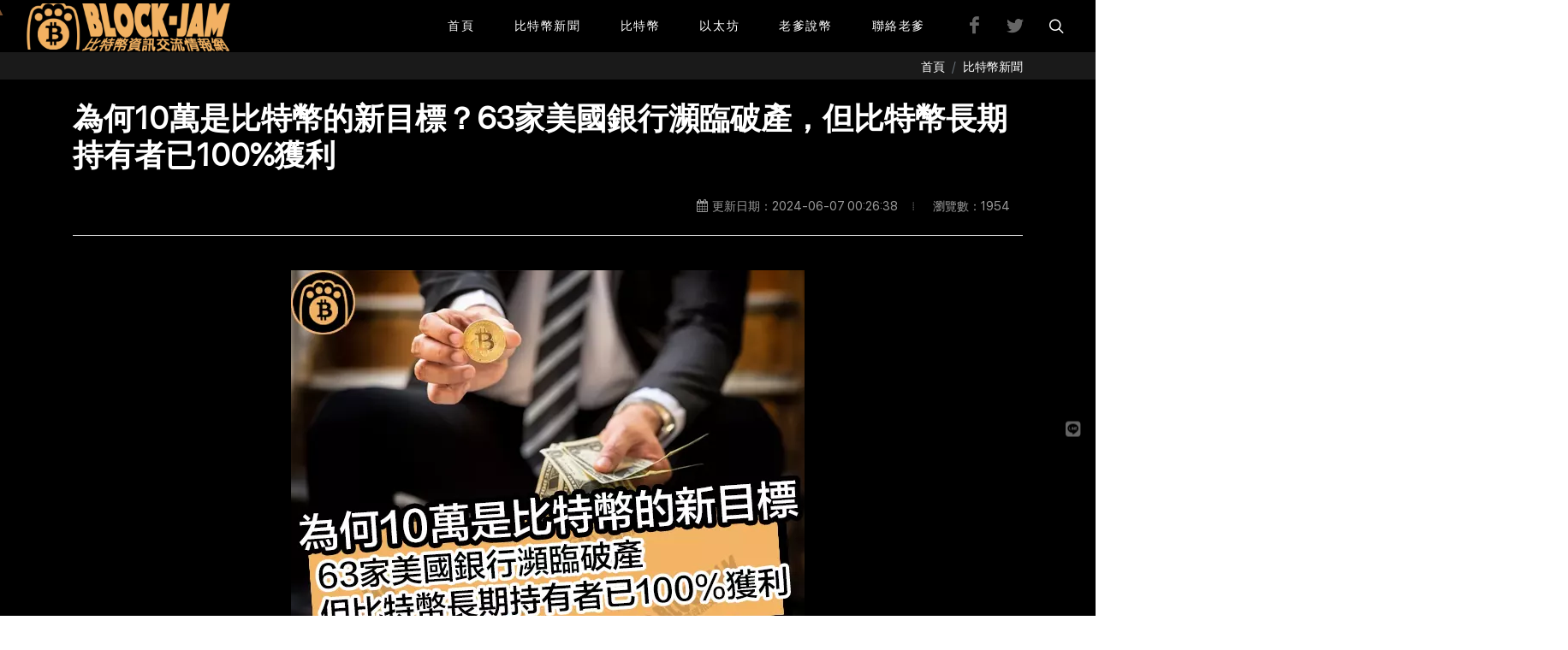

--- FILE ---
content_type: text/html; charset=UTF-8
request_url: https://block-jam.com/article/63-banks-brink-insolvency-bitcoin-target-100k
body_size: 22747
content:
<!DOCTYPE html>
<html dir="ltr" lang="zh-hant-tw">

<head>
    <meta charset="UTF-8">
    <meta http-equiv="content-language" content="zh-tw">
    <meta name="generator" content="Sharing" />
    
    <meta name="theme-color" media="(prefers-color-scheme: light)" content="white" />
    <meta name="robots" content="max-snippet:-1, max-video-preview:-1, max-image-preview:large" />
    <meta name="viewport" content="width=device-width, initial-scale=1.0" />
    <meta name="HandheldFriendly" content="true" />
    <meta name="csrf-token" content="eCZqYLEodnYQvYECHML328J5pxnG3IO69VMXgrFR" />
    <meta property="og:url" content="https://block-jam.com/article/63-banks-brink-insolvency-bitcoin-target-100k" />

            <script type='text/javascript'>
        (function(c,l,a,r,i,t,y){
            c[a]=c[a]||function(){(c[a].q=c[a].q||[]).push(arguments)};
            t=l.createElement(r);t.async=1;t.src='https://www.clarity.ms/tag/'+i;
            y=l.getElementsByTagName(r)[0];y.parentNode.insertBefore(t,y);
        })(window, document, 'clarity', 'script', 'mhgrbvg9hg');
        </script>
            <!-- Google Tag Manager -->
            <script>(function(w,d,s,l,i){w[l]=w[l]||[];w[l].push({'gtm.start':
            new Date().getTime(),event:'gtm.js'});var f=d.getElementsByTagName(s)[0],
            j=d.createElement(s),dl=l!='dataLayer'?'&l='+l:'';j.async=true;j.src=
            'https://www.googletagmanager.com/gtm.js?id='+i+dl;f.parentNode.insertBefore(j,f);
            })(window,document,'script','dataLayer','GTM-TPCLR86V');</script>
            <!-- End Google Tag Manager -->
            <!-- Global site tag (gtag.js) - Google Analytics -->
        <script async src='https://www.googletagmanager.com/gtag/js?id=G-XK7LZMGNHQ'></script>
        <script>
          window.dataLayer = window.dataLayer || [];
          function gtag(){dataLayer.push(arguments);}
          gtag('js', new Date());
        
          gtag('config', 'G-XK7LZMGNHQ');
        </script>
            <meta name='google-adsense-account' content='ca-pub-8137919636931928'>
        <script async src='https://pagead2.googlesyndication.com/pagead/js/adsbygoogle.js?client=ca-pub-8137919636931928'
        crossorigin='anonymous'></script>
            <meta name='facebook-domain-verification' content='6jtqreomq08smc1vj6rfk8zbmq2sk9' />
                <meta property="og:site_name" content="熊老爹BlockJam - 比特幣資訊交流情報網｜比特幣價格走勢｜以太坊價格走勢｜熊老爹價格預測｜幣圈時事｜每日新聞" />
    
                <meta property="og:image" content="/upload/740/article_images/399e3108-5faf-45ec-83d3-b5102d2704c5.webp" />
            <meta name="twitter:image" content="/upload/740/article_images/399e3108-5faf-45ec-83d3-b5102d2704c5.webp" />
        
    <meta property="og:locale" content="zh_hant_tw" />

    <link hreflang="zh-hant-tw" href="https://block-jam.com/article/63-banks-brink-insolvency-bitcoin-target-100k"
        rel="alternate" />
    <link hreflang="x-default" href="https://block-jam.com/article/63-banks-brink-insolvency-bitcoin-target-100k" rel="alternate" />
    
    <link href="https://block-jam.com/article/63-banks-brink-insolvency-bitcoin-target-100k" rel="canonical" />
    
    <link type="image/png" href="/upload/740/favicon_images/61666556-d3b0-4688-b75c-9f7b9f15a491.webp" rel="icon" />
    <link type="image/png" href="/upload/740/favicon_images/61666556-d3b0-4688-b75c-9f7b9f15a491.webp" rel="apple-touch-icon" />
    <link type="image/png" href="/upload/740/favicon_images/61666556-d3b0-4688-b75c-9f7b9f15a491.webp" rel="shortcut icon" />

            
    <link type="text/css"
        href="https://fonts.googleapis.com/css?family=Lato:300,400,400i,700|Poppins:300,400,500,600,700|PT+Serif:400,400i|Noto+Serif+TC:wght@200..900|Noto+Sans+TC:wght@100..900|Open+Sans:ital,wght@0,300..800;1,300..800&display=swap"
        rel="stylesheet" media="print" onload="this.media='all'" />
    <link type="text/css" href="/css/base-9W5SS8UA.css" rel="stylesheet" />
    <link type="text/css" href="/css/style-v3rBe3Ce.css" rel="stylesheet" />

            <style>
            .ck-content p {
                text-align: justify;
            }
        </style>
            
        <title>為何10萬是比特幣的新目標？63家美國銀行瀕臨破產，但比特幣長期持有者已100%獲利</title>
    <meta name="description" content="隨著63家美國銀行瀕臨破產，比特幣價格持續飆升至7.1萬美元，成為投資者避風港。比特幣是否會突破10萬美元大關？長期持有者已實現100%獲利，探索比特幣未來走勢與潛在影響。" />
        <meta property="og:type" content="article" />
    <meta property="og:title" content="為何10萬是比特幣的新目標？63家美國銀行瀕臨破產，但比特幣長期持有者已100%獲利" />
    <meta property="og:description" content="隨著63家美國銀行瀕臨破產，比特幣價格持續飆升至7.1萬美元，成為投資者避風港。比特幣是否會突破10萬美元大關？長期持有者已實現100%獲利，探索比特幣未來走勢與潛在影響。" />
    <meta name="twitter:card" content="summary_large_image" />
    <meta name="twitter:title" content="為何10萬是比特幣的新目標？63家美國銀行瀕臨破產，但比特幣長期持有者已100%獲利" />
    <meta name="twitter:description" content="隨著63家美國銀行瀕臨破產，比特幣價格持續飆升至7.1萬美元，成為投資者避風港。比特幣是否會突破10萬美元大關？長期持有者已實現100%獲利，探索比特幣未來走勢與潛在影響。" />
                            
            <script type="application/ld+json">
            {
                "@context": "https://schema.org/",
                "@graph": [{
                    "@type": "Article",
                    "headline": "為何10萬是比特幣的新目標？63家美國銀行瀕臨破產，但比特幣長期持有者已100%獲利",
                    "image": "/upload/740/article_images/399e3108-5faf-45ec-83d3-b5102d2704c5.webp",
                                            "author": {
                            "@type": "Organization",
                            "name": "熊老爹BlockJam - 比特幣資訊交流情報網｜比特幣價格走勢｜以太坊價格走勢｜熊老爹價格預測｜幣圈時事｜每日新聞",
                            "url": "https://block-jam.com"
                        },  
                                        "publisher": {
                        "@type": "Organization",
                        "name": "熊老爹BlockJam - 比特幣資訊交流情報網｜比特幣價格走勢｜以太坊價格走勢｜熊老爹價格預測｜幣圈時事｜每日新聞",
                        "logo": {
                            "@type": "ImageObject",
                            "url": "/upload/740/favicon_images/61666556-d3b0-4688-b75c-9f7b9f15a491.webp"
                        }
                    },
                    "datePublished": "2024-06-06T00:00:00+08:00",
                    "dateModified": "2024-06-07T00:26:38+08:00"
                }]
            }
        </script>
                    <script type="application/ld+json">
            {
                "@context": "https://schema.org/",
                "@graph": [{
                    "@type": "BreadcrumbList",
                    "itemListElement": [{
                        "@type": "ListItem",
                        "position": 1,
                        "name": "首頁",
                        "item": "https://block-jam.com"
                    }, {
                        "@type": "ListItem",
                        "position": 2,
                        "name": "比特幣新聞",
                        "item": "https://block-jam.com/page/news"
                    }, {
                        "@type": "ListItem",
                        "position": 3,
                        "name": "為何10萬是比特幣的新目標？63家美國銀行瀕臨破產，但比特幣長期持有者已100%獲利",
                        "item": "https://block-jam.com/article/63-banks-brink-insolvency-bitcoin-target-100k"
                    }]
                }]
            }
            </script>
                        <script type="application/ld+json">
        [
    {
        "@context": "https://schema.org",
        "@type": "FAQPage",
        "mainEntity": [
            {
                "@type": "Question",
                "name": "比特幣價格為何會在銀行危機中上漲？   ",
                "acceptedAnswer": [
                    {
                        "@type": "Answer",
                        "text": "銀行危機時期，投資者對傳統金融系統失去信心，轉向比特幣等固定供應資產以求避險，推動其價格上漲。    "
                    }
                ]
            },
            {
                "@type": "Question",
                "name": "比特幣的價格目標為何是 10 萬美元？   ",
                "acceptedAnswer": [
                    {
                        "@type": "Answer",
                        "text": "歷史圖表模式和市場動力顯示，比特幣有望突破新的歷史高點，目標價格可能達到10萬美元。    "
                    }
                ]
            },
            {
                "@type": "Question",
                "name": "美國的經濟數據如何影響比特幣價格？   ",
                "acceptedAnswer": [
                    {
                        "@type": "Answer",
                        "text": "美國的就業和通膨數據對比特幣價格有重要影響。當經濟數據顯示放緩跡象時，投資者可能會轉向比特幣等替代資產以求避險，從而推動其價格上漲。    "
                    }
                ]
            },
            {
                "@type": "Question",
                "name": "比特幣的長期價格走勢如何？   ",
                "acceptedAnswer": [
                    {
                        "@type": "Answer",
                        "text": "比特幣的長期價格走勢將受到多重因素的影響，包括全球經濟狀況、政策變動以及技術創新。雖然比特幣作為避險資產的特性仍將持續吸引投資者，但市場的不確定性也可能對其價格產生影響。    "
                    }
                ]
            },
            {
                "@type": "Question",
                "name": "如何進行比特幣的技術分析？   ",
                "acceptedAnswer": [
                    {
                        "@type": "Answer",
                        "text": "比特幣的技術分析包括使用移動平均線、相對強弱指數（RSI）和MACD指標等工具，這些指標可以幫助判斷價格走勢和制定交易策略。"
                    }
                ]
            }
        ]
    }
]
        </script>
        <style>
        body {
            overflow-y: scroll !important;
        }
    </style>
        <style>
            nav.js-toc ul {
                counter-reset: item;
                padding: 0 15px;
            }

            nav.js-toc ul li a {
                color: var(--textColor, #444);
                overflow: hidden;
                display: -webkit-box;
                -webkit-line-clamp: 2;
                -webkit-box-orient: vertical;
                text-overflow: ellipsis;
            }

            nav.js-toc ul li a:hover {
                color: var(--hoverColor, #1ABC9C);
                /* text-decoration: underline !important; */
            }

            nav.js-toc ul li::before {
                display: inline-block;
                content: counters(item, ".", decimal) ". ";
                counter-increment: item;
                flex-grow: 0;
                flex-shrink: 0;
                margin-right: 0.2em;
                float: left;
            }

            .toc-switch i {
                color: var(--textColor, #444);
            }
        </style>
        
</head>

<body class="stretched" style="--background-color:#000000; --hoverColor:#ffa75f; --textColor:#ffffff; --headerTextColor:#ffffff; --headerColor:#000000; --backgroundColorDark:#1a1a1a;">
    <div class="body-overlay"></div>
            <!-- Google Tag Manager (noscript) -->
            <noscript><iframe src='https://www.googletagmanager.com/ns.html?id=GTM-TPCLR86V'
            height='0' width='0' style='display:none;visibility:hidden'></iframe></noscript>
            <!-- End Google Tag Manager (noscript) -->
    
    
    <div class="clearfix" id="wrapper" style="background-color:#000000">
        
        <header class="full-header header-size-custom" id="header" data-mobile-sticky="true">
    <div id="header-wrap">
        <div class="container">
            <div class="header-row">
                <div id="logo">
                                                                    <a class="standard-logo" data-dark-logo="/upload/740/logo_images/7d530bb2-37f7-469e-8618-4a374ec0f8de.webp" href=https://block-jam.com>
                            <img src="/upload/740/logo_images/7d530bb2-37f7-469e-8618-4a374ec0f8de.webp" alt="熊老爹的比特幣資訊交流情報網" height="60">
                        </a>
                        <a class="retina-logo my-1" data-dark-logo="/upload/740/logo_images/7d530bb2-37f7-469e-8618-4a374ec0f8de.webp" href=https://block-jam.com>
                            <img src="/upload/740/logo_images/7d530bb2-37f7-469e-8618-4a374ec0f8de.webp" alt="熊老爹的比特幣資訊交流情報網" height="60">
                        </a>
                                    </div>

                <div class="header-misc">
                                            <a class="social-icon si-light   mb-0 mr-2"
                            data-color="#0033ff"
                            href="https://www.facebook.com/ooooblackjamoooo"
                            title="熊老爹BlockJam - 比特幣/區塊鏈/投資 知識分享交流站"
                            aria-label="熊老爹BlockJam - 比特幣/區塊鏈/投資 知識分享交流站" style="#0033ff;"
                            rel="noopener" target="_blank">
                            <i class="icon-facebook"></i>
                            <i class="icon-facebook"></i>
                        </a>
                                            <a class="social-icon si-light   mb-0 mr-2"
                            data-color="#38e4f0"
                            href="https://twitter.com/__BlockJam__"
                            title="BlockJam&#039;s Twitter"
                            aria-label="BlockJam&#039;s Twitter" style="#38e4f0;"
                            rel="noopener" target="_blank">
                            <i class="icon-twitter"></i>
                            <i class="icon-twitter"></i>
                        </a>
                    
                                            <div class="header-misc-icon" id="top-search">
                            <a id="top-search-trigger" title="站內搜尋" role="button" aria-label="站內搜尋" tabindex="0"
                                rel="nofollow">
                                <i class="icon-line-search"></i>
                                <i class="icon-line-cross"></i>
                            </a>
                        </div>
                                    </div>

                                        <div id="primary-menu-trigger" title="開啟選單" aria-label="開啟選單">
                            <svg class="svg-trigger" width="30" height="30" viewBox="0 0 100 100">
                                <path
                                    d="m 30,33 h 40 c 3.722839,0 7.5,3.126468 7.5,8.578427 0,5.451959 -2.727029,8.421573 -7.5,8.421573 h -20">
                                </path>
                                <path d="m 30,50 h 40"></path>
                                <path
                                    d="m 70,67 h -40 c 0,0 -7.5,-0.802118 -7.5,-8.365747 0,-7.563629 7.5,-8.634253 7.5,-8.634253 h 20">
                                </path>
                            </svg>
                        </div>
                
                <nav class="primary-menu">
                    <ul class="one-page-menu menu-container" data-easing="easeInOutExpo" data-speed="1250"
                        data-offset="65">
                        <li class="menu-item" style="font-weight:700">
                    <a class="menu-link" href="#" aria-label="首頁"
                target="_self">
                <div style=" text-align:center;  font-size:14px">
                                        首頁
                    <p class="mb-0" style="white-space:nowrap; text-align:center; font-size:0.8125rem">
                        </p>
                </div>
            </a>
            </li>
        <li class="menu-item" style="font-weight:700">
                    <a class="menu-link" href="https://block-jam.com/page/news" aria-label="比特幣新聞"
                target="_self">
                <div style=" text-align:center;  font-size:14px">
                                        比特幣新聞
                    <p class="mb-0" style="white-space:nowrap; text-align:center; font-size:0.8125rem">
                        </p>
                </div>
            </a>
            </li>
        <li class="menu-item" style="font-weight:700">
                    <a class="menu-link" href="https://block-jam.com/page/btc" aria-label="比特幣"
                target="_self">
                <div style=" text-align:center;  font-size:14px">
                                        比特幣
                    <p class="mb-0" style="white-space:nowrap; text-align:center; font-size:0.8125rem">
                        </p>
                </div>
            </a>
            </li>
        <li class="menu-item" style="font-weight:700">
                    <a class="menu-link" href="https://block-jam.com/page/eth" aria-label="以太坊"
                target="_self">
                <div style=" text-align:center;  font-size:14px">
                                        以太坊
                    <p class="mb-0" style="white-space:nowrap; text-align:center; font-size:0.8125rem">
                        </p>
                </div>
            </a>
            </li>
        <li class="menu-item" style="font-weight:700">
                    <a class="menu-link" href="https://block-jam.com/page/newbi" aria-label="老爹說幣"
                target="_self">
                <div style=" text-align:center;  font-size:14px">
                                        老爹說幣
                    <p class="mb-0" style="white-space:nowrap; text-align:center; font-size:0.8125rem">
                        </p>
                </div>
            </a>
            </li>
        <li class="menu-item" style="font-weight:700">
                    <a class="menu-link" href="https://block-jam.com/page/contact-me" aria-label="聯絡老爹"
                target="_self">
                <div style=" text-align:center;  font-size:14px">
                                        聯絡老爹
                    <p class="mb-0" style="white-space:nowrap; text-align:center; font-size:0.8125rem">
                        </p>
                </div>
            </a>
            </li>
                        </ul>
                </nav>

                <form class="top-search-form" action="https://block-jam.com/search" method="get">
                    <label>
                        <input class="form-control" name="q" type="text" value=""
                            placeholder="請輸入搜尋關鍵詞" autocomplete="off">
                    </label>
                </form>
            </div>
        </div>
    </div>
</header>

        
            <section class="border-0 p-2 p-sm-3" id="page-title">
        <div class="container clearfix">
            <ol class="breadcrumb" style="margin-top: 0px !important">
                                    <li class="breadcrumb-item" aria-current="page"><a
                            href="https://block-jam.com">首頁</a>
                    </li>
                                <li class="breadcrumb-item" aria-current="page"><a
                        href="https://block-jam.com/page/news">比特幣新聞</a></li>
            </ol>
        </div>
    </section>

    <section id="content" style="background-color:#000000">
        <div class="content-wrap pb-0 pt-4">
            <div class="container" id="article-container">
                <div class="row gutter-50 border-between">
                                                            <div class="col-lg-12 mt-4 mt-lg-0">
                                                    <h1 class="h1 mb-3 font-weight-bold">
                                為何10萬是比特幣的新目標？63家美國銀行瀕臨破產，但比特幣長期持有者已100%獲利</h1>
                            <div class="entry-meta d-flex justify-content-between float-right mb-4">
                                <ul>
                                    <li><i
                                            class="icon-calendar3"></i>更新日期：2024-06-07 00:26:38
                                    </li>
                                    <li><i class=""></i>瀏覽數：1954
                                    </li>
                                </ul>
                            </div>
                            <div class="line mb-2"></div>
                            
                            <div class="entry-content no-outline">
                                <div class="ck-content js-toc-content">
                                    <div class='toc-container p-2 mb-3' data-header-level="h2,h3"
    style="border: 2px solid #aaa;border-radius: 4px;">
    <div class='container-fluid mb-1'>
        <div class="row justify-content-between align-items-center">
            <span class='js-toc-ignore h4 m-0'>目錄</span>
            <button class='btn border rounded toc-switch' aria-label="collapse">
                <i class="icon-list-ul1"></i>
            </button>
        </div>
    </div>
    <div class='col-12 p-0'>
        <nav class="js-toc" style="line-height:2"></nav>
    </div>
</div>

<div class="js-toc-content"></div>


    
                                    <figure class="image"><img style="aspect-ratio:600/450;" src="https://block-jam.com/upload/740/ckeditor_images/1a1dd1c9-b264-44f9-b2e0-6f45753efdef.webp" width="600" height="450" alt="熊老爹比特幣資訊交流情報網 - 為何10萬是比特幣的新目標？63家美國銀行瀕臨破產，但比特幣長期持有者已100%獲利"></figure><p><strong>關注閱讀</strong>：<a href="https://block-jam.com/page/btc" target="_blank"><strong><u>比特幣(BTC)價格走勢、交易圖表、市值及最新消息</u></strong></a></p><p><strong>關注閱讀</strong>：<a href="https://block-jam.com/page/eth" target="_blank"><strong><u>以太坊(ETH)價格走勢、交易圖表、市值及最新消息</u></strong></a></p><p>&nbsp;</p><p>比特幣，再次成為全球金融市場的焦點。<span style="color:#ffa726;"><strong>當前價格已經達到 7.1 萬美元，隨著美國經濟數據的變化，比特幣可能會迎來新一輪的價格突破。</strong></span>本文將深入探討比特幣的價格走勢、背後驅動因素以及未來的可能走向。</p><p>&nbsp;</p><div class="raw-html-embed"><figure class="image image-style-align-center">
<a href="https://line.me/R/ti/p/@605bzfwc" target="_blank"><img src="https://scdn.line-apps.com/n/line_add_friends/btn/zh-Hant.png" alt="加入好友" height="101" border="0"></a>
</figure>

<script>
function gtag_report_conversion(url) {
  var callback = function () {
    if (typeof(url) != 'undefined') {
      window.location = url;
    }
  };
  gtag('event', 'conversion', {
      'send_to': 'AW-11006450203/tf8aCOi21-8YEJu0pIAp',
      'event_callback': callback
  });
  return false;
}
</script>
</div><p>&nbsp;</p><p>&nbsp;</p><h2 class="left-wide-border"><span style="color:#212121;"><strong>63家美國銀行瀕臨破產與比特幣崛起</strong></span></h2><h3><strong>美國銀行業的現狀</strong></h3><p>根據美國聯邦存款保險公司（FDIC）的季度報告，2<span style="color:#ffa726;"><strong>024 年第一季度，至少有 63 家美國銀行瀕臨破產，這一數字較 2023 年第三季度的 52 家大幅增加。這些銀行共持有 5170 億美元的未實現損失，較上一季度增加了 390 億美元。</strong></span>這標誌著連續第九個季度出現“異常高的未實現損失”。</p><p>&nbsp;</p><p>造成這一現象的主要原因是住宅抵押貸款支持證券的未實現損失增加，<span style="color:#ffa726;"><strong>這是由於第一季度抵押貸款利率上升所致。自 2022 年第一季度美聯儲開始加息以來，這一情況持續存在。</strong></span></p><p>&nbsp;</p><h3><strong>銀行倒閉的影響</strong></h3><p><span style="color:#ffa726;"><strong>自 2023 年 3 月以來，美國銀行業的健康狀況一直是投資者關注的焦點。當時矽谷銀行（Silicon Valley Bank）突然倒閉，隨後 Silvergate Bank 自願清算，兩天後紐約監管機構強制關閉了 Signature Bank。</strong></span>這些事件加劇了市場對銀行系統的信任危機。</p><p>&nbsp;</p><p>為應對這些倒閉事件，美聯儲創建了銀行定期資金計劃（Bank Term Funding Program），提供為期一年的銀行貸款，以合資格資產作為抵押。<span style="color:#ffa726;"><strong>這一緊急措施被 BitMEX 聯合創始人兼前CEO Arthur Hayes 認為是 2023 年比特幣牛市的開端。</strong></span></p><p>&nbsp;</p><h2 class="left-wide-border"><span style="color:#212121;"><strong>比特幣的價格走勢與市場預測</strong></span></h2><h3><strong>比特幣價格的歷史走勢</strong></h3><p>自 2023 年 3 月以來，比特幣的價格從 21900 美元上升至 28054 美元，漲幅達到 26%。而<span style="color:#ffa726;"><strong>自銀行危機開始以來，比特幣的價格更是上漲了 148%</strong></span>，達到今天的約 7 萬美元。這一現象表明，<span style="color:#ffa726;"><strong>比特幣在金融市場動盪時期，正逐漸成為投資者眼中的避險資產。</strong></span></p><figure class="image"><img style="aspect-ratio:1747/929;" src="https://s3.cointelegraph.com/uploads/2024-06/6029fbbb-6fd9-4a29-850c-e9d2041e687a.png" width="1747" height="929" alt="熊老爹比特幣資訊交流情報網 - BTC/USDT，1 週圖表。來源：TradingView - 非營利目的"><figcaption><i>BTC/USDT，1 週圖表。來源：</i><a href="https://tw.tradingview.com/" target="_blank"><i>TradingView</i></a><i> - 非營利目的</i></figcaption></figure><p>根據 Realvision 的首席加密分析師<strong>傑米·庫茨（Jamie Coutts）</strong>的價格行為模型，比特幣在 63000 美元以上找到了堅實的支撐。<a href="https://x.com/Jamie1Coutts/status/1797958141256294779" target="_blank">Coutts 在 6 月 4 日的社交媒體發文中提到</a>，<span style="color:#ffa726;"><strong>比特幣的價格行為顯示出中央銀行流動性的氣息，這為未來的價格突破奠定了基礎。</strong></span></p><figure class="image"><img style="aspect-ratio:1280/556;" src="https://block-jam.com/upload/740/ckeditor_images/a9bca3a0-1fe0-4cdb-9b43-253e81a8e178.webp" width="1280" height="556" alt="熊老爹比特幣資訊交流情報網 - 比特幣價格模型。資料來源：傑米·庫茨 - 非營利目的"><figcaption><i>比特幣價格模型。資料來源：傑米·庫茨 - 非營利目的</i></figcaption></figure><p>&nbsp;</p><h3><strong>10萬美元的目標</strong></h3><p>根據歷史圖表模式，比特幣價格可能正準備突破至 10 萬美元的關口。例如，<a href="https://x.com/TATrader_Alan/status/1798272055328342480" target="_blank">加密分析師 Trader Tardigrade 在 6 月 5 日的發文中提到</a>，<span style="color:#ffa726;"><strong>比特幣最近突破了牛市旗形和牛市旗幟，這些都是非常有前途的圖表模式。下一次價格飆升可能超過 10 萬美元。</strong></span></p><figure class="image"><img style="aspect-ratio:1280/680;" src="https://block-jam.com/upload/740/ckeditor_images/96c54a07-7dcd-4995-852b-6720b515c961.webp" width="1280" height="680" alt="熊老爹比特幣資訊交流情報網 - BTC/USDT，1 日圖表。來源：Tradingview - 非營利目的"><figcaption><i>BTC/USDT，1 日圖表。來源：</i><a href="https://tw.tradingview.com/" target="_blank"><i>Tradingview</i></a><i> - 非營利目的</i></figcaption></figure><figure class="image"><img style="aspect-ratio:1280/1015;" src="https://block-jam.com/upload/740/ckeditor_images/ef14d3ed-c56b-4ae4-82ae-82d1f1ba2a56.webp" width="1280" height="1015" alt="熊老爹比特幣資訊交流情報網 - 比特幣牛市旗形圖表形成。資料來源：Trader Tardigrade"><figcaption><i>比特幣牛市旗形圖表形成。資料來源：Trader Tardigrade</i></figcaption></figure><p>此外，來自美國現貨比特幣交易所交易基金（ETFs）的資金流入也可能推動比特幣的上行動力。6 月 4 日，<span style="color:#ffa726;"><strong>美國比特幣 ETF 連續第十五天錄得正資金流入。這些機構投資者的資金流入在比特幣最近的價格上漲中扮演了重要角色，推動其突破 7 萬美元的關口。</strong></span></p><figure class="image"><img style="aspect-ratio:1280/431;" src="https://block-jam.com/upload/740/ckeditor_images/fc875502-2290-4ef4-8984-900f47a0fb36.webp" width="1280" height="431" alt="熊老爹比特幣資訊交流情報網 - 比特幣交易所清算圖。來源：Coinglass - 非營利目的"><figcaption><i>比特幣交易所清算圖。來源：</i><a href="https://www.coinglass.com/zh-TW" target="_blank"><i>Coinglass</i></a><i> - 非營利目的</i></figcaption></figure><p>&nbsp;</p><p>&nbsp;</p><h2 class="left-wide-border"><span style="color:#212121;"><strong>比特幣長期持有者已100%獲利</strong></span></h2><p>在比特幣的投資世界中，長期持有者（Long-term Holders，LTHs）指的是那些持有比特幣超過 155 天的投資者。這些投資者通常對比特幣的未來充滿信心，並認為比特幣的價格將隨時間推移而上漲。根據 Glassnode 的數據<span style="color:#ffa726;"><strong>，截至目前，所有長期持有者均已實現盈利，這對市場信心是一個強有力的支持。</strong></span></p><p>&nbsp;</p><h3><strong>比特幣價格與持有者的收益</strong></h3><p>比特幣價格的持續上漲是長期持有者獲利的主要原因。<span style="color:#ffa726;"><strong>自 2021 年 11 月比特幣創下歷史新高 69000 美元以來，市場經歷了多次波動。然而，隨著比特幣價格在 2023 年 3 月以來的飆升，長期持有者的收益也隨之增加。</strong></span></p><figure class="image"><img style="aspect-ratio:1280/879;" src="https://block-jam.com/upload/740/ckeditor_images/79f340f0-c56a-441f-83d2-d62d048b8052.webp" width="1280" height="879" alt="熊老爹比特幣資訊交流情報網 - 過去 30 天，比特幣上漲了 10.66%。資料來源：CoinMarketCap - 非營利目的"><figcaption><i>過去 30 天，比特幣上漲了 10.66%。資料來源：</i><a href="https://coinmarketcap.com/zh-tw/?page=2" target="_blank"><i>CoinMarketCap</i></a><i> - 非營利目的</i></figcaption></figure><p>根據 Glassnode 的報告，<span style="color:#ffa726;"><strong>當比特幣價格在 2024 年 6 月 4 日達到 68000 美元時，僅 0.03% 的長期持有者仍處於虧損狀態。</strong></span>這些投資者主要是在 2021 年的牛市週期中購買比特幣的。然而，隨著比特幣價格突破 71000 美元，這一小部分持有者也翻身盈利。</p><p>&nbsp;</p><h4><strong>長期持有策略的優勢</strong></h4><p>長期持有策略（HODLing）是許多比特幣投資者選擇的方式。這種策略的優勢在於，它能夠平滑短期市場波動，幫助投資者實現長期回報。<span style="color:#ffa726;"><strong>根據 Glassnode 的數據，只要比特幣價格在未來幾個月內保持在 69000 美元以上，所有長期持有者將繼續處於盈利狀態。</strong></span></p><p>&nbsp;</p><p><span style="color:#ffa726;"><strong>持有比特幣超過 155 天的投資者現在已經實現了 100% 的盈利，這反映出持有策略的有效性。</strong></span>隨著比特幣市場的不斷成熟，越來越多的投資者認識到長期持有的價值，並願意在市場波動中堅守這一策略。</p><p>&nbsp;</p><p>&nbsp;</p><h2 class="left-wide-border"><span style="color:#212121;"><strong>比特幣的市場前景與挑戰</strong></span></h2><h3><strong>比特幣的潛在挑戰</strong></h3><p>雖然比特幣價格持續上漲，但市場仍存在一些挑戰。例如，監管的不確定性仍然是比特幣面臨的一大風險。此外，全球經濟的不穩定性以及潛在的宏觀經濟事件也可能對比特幣價格產生影響。</p><p>&nbsp;</p><h3><strong>未來的市場預期</strong></h3><p>儘管如此，比特幣的市場前景依然看好。隨著越來越多的機構投資者進入市場，以及技術的不斷發展，比特幣的需求將持續增長。根<span style="color:#ffa726;"><strong>據市場預測，比特幣價格在未來幾年內可能會達到 10 萬美元，甚至更高。</strong></span></p><p>&nbsp;</p><p><span style="color:#ffa726;"><strong>在 63 家美國銀行瀕臨破產的背景下，比特幣作為避險資產的價值愈發顯著。隨著市場的不穩定性增加，比特幣價格有望在未來幾年內突破 10 萬美元。</strong></span>對於投資者而言，深入了解比特幣的市場動態和技術分析，將有助於抓住未來的投資機會。</p><p>&nbsp;</p><p>&nbsp;</p><h2 class="left-wide-border"><span style="color:#212121;"><strong>結論</strong></span></h2><div class="raw-html-embed"><style>:root { --ck-wide-border-color:#FFAA62 }</style></div><p><strong>此文章僅供一般市場信息分享，並不意味著提供法律或投資建議。本文所表達的觀點僅為作者本人觀點，不包含投資建議或推薦。每一項投資和交易行動都存在風險，讀者在做出決策時應進行自己的研究。</strong></p><p>&nbsp;</p><h3><strong>快速FAQ</strong></h3><p><strong>比特幣價格為何會在銀行危機中上漲？</strong>&nbsp;</p><ul><li>銀行危機時期，投資者對傳統金融系統失去信心，轉向比特幣等固定供應資產以求避險，推動其價格上漲。</li></ul><p>&nbsp;</p><p><strong>比特幣的價格目標為何是 10 萬美元？</strong>&nbsp;</p><ul><li>歷史圖表模式和市場動力顯示，比特幣有望突破新的歷史高點，目標價格可能達到10萬美元。</li></ul><p>&nbsp;</p><p><strong>美國的經濟數據如何影響比特幣價格？</strong>&nbsp;</p><ul><li>美國的就業和通膨數據對比特幣價格有重要影響。當經濟數據顯示放緩跡象時，投資者可能會轉向比特幣等替代資產以求避險，從而推動其價格上漲。</li></ul><p>&nbsp;</p><p><strong>比特幣的長期價格走勢如何？</strong>&nbsp;</p><ul><li>比特幣的長期價格走勢將受到多重因素的影響，包括全球經濟狀況、政策變動以及技術創新。雖然比特幣作為避險資產的特性仍將持續吸引投資者，但市場的不確定性也可能對其價格產生影響。</li></ul><p>&nbsp;</p><p><strong>如何進行比特幣的技術分析？</strong>&nbsp;</p><ul><li>比特幣的技術分析包括使用移動平均線、相對強弱指數（RSI）和MACD指標等工具，這些指標可以幫助判斷價格走勢和制定交易策略。</li></ul><p>&nbsp;</p><p>&nbsp;</p><h2 class="left-wide-border"><span style="color:#212121;"><strong>熊老爹的比特幣價格走勢預測</strong></span></h2><figure class="table" style="width:100%;"><table class="ck-table-resized"><colgroup><col style="width:16.55%;"><col style="width:20.87%;"><col style="width:20.93%;"><col style="width:20.76%;"><col style="width:20.89%;"></colgroup><tbody><tr><td style="background-color:hsl(60, 75%, 60%);border:2px solid hsl(0, 0%, 0%);text-align:center;"><p style="text-align:center;"><span style="color:#212121;"><strong>幣別</strong></span></p></td><td style="background-color:hsl(60, 75%, 60%);border:2px solid hsl(0, 0%, 0%);text-align:center;"><p style="text-align:center;"><span style="color:#212121;"><strong>今日價格</strong></span></p></td><td style="background-color:hsl(60, 75%, 60%);border:2px solid hsl(0, 0%, 0%);text-align:center;"><p style="text-align:center;"><span style="color:#212121;"><strong>預測明日 </strong></span><span style="color:hsl(120,75%,60%);"><strong>▲</strong></span><span style="color:hsl(0,75%,60%);"><strong>▼</strong></span><span style="color:#212121;"><strong>（或下週）</strong></span></p></td><td style="background-color:hsl(60, 75%, 60%);border:2px solid hsl(0, 0%, 0%);text-align:center;"><p style="text-align:center;"><span style="color:#212121;"><strong>昨日價格（或上週）</strong></span></p></td><td style="background-color:hsl(60, 75%, 60%);border:2px solid hsl(0, 0%, 0%);text-align:center;"><p style="text-align:center;"><span style="color:#212121;"><strong>昨日預測（或上週）</strong></span></p></td></tr><tr><td style="background-color:hsl(60, 75%, 60%);border:2px solid hsl(0, 0%, 0%);"><p style="text-align:center;"><span style="color:#212121;"><strong>比特幣BTC</strong></span></p></td><td style="background-color:hsl(0, 0%, 100%);border:2px solid hsl(0, 0%, 0%);"><p style="text-align:center;"><span style="color:hsl(0,75%,60%);"><strong>71280.98</strong></span></p><p style="text-align:center;"><span style="color:hsl(0,75%,60%);"><strong>23:59 (+8)</strong></span></p></td><td style="background-color:hsl(0, 0%, 100%);border:2px solid hsl(0, 0%, 0%);"><p style="text-align:center;"><span style="color:hsl(0,75%,60%);"><strong>▼</strong></span></p></td><td style="background-color:hsl(0, 0%, 100%);border:2px solid hsl(0, 0%, 0%);"><p style="text-align:center;"><span style="color:hsl(0,75%,60%);"><strong>70784.27</strong></span></p><p style="text-align:center;"><span style="color:hsl(0,75%,60%);"><strong>22:33 (+8)</strong></span></p></td><td style="background-color:hsl(0, 0%, 100%);border:2px solid hsl(0, 0%, 0%);"><p style="text-align:center;"><span style="color:hsl(0,75%,60%);"><strong>▼</strong></span><br><span style="color:hsl(0,75%,60%);"><strong>(X Combo 2)</strong></span></p></td></tr><tr><td style="background-color:hsl(60, 75%, 60%);border:2px solid hsl(0, 0%, 0%);"><p style="text-align:center;"><span style="color:#212121;"><strong>以太幣ETH</strong></span></p></td><td style="background-color:hsl(0, 0%, 100%);border:2px solid hsl(0, 0%, 0%);"><p style="text-align:center;"><span style="color:hsl(0,75%,60%);"><strong>3842.89</strong></span></p><p style="text-align:center;"><span style="color:hsl(0,75%,60%);"><strong>23:59 (+8)</strong></span></p></td><td style="background-color:hsl(0, 0%, 100%);border:2px solid hsl(0, 0%, 0%);"><p style="text-align:center;"><span style="color:hsl(0,75%,60%);"><strong>▼</strong></span></p></td><td style="background-color:hsl(0, 0%, 100%);border:2px solid hsl(0, 0%, 0%);"><p style="text-align:center;"><span style="color:hsl(0,75%,60%);"><strong>3797.20</strong></span></p><p style="text-align:center;"><span style="color:hsl(0,75%,60%);"><strong>22:33 (+8)</strong></span></p></td><td style="background-color:hsl(0, 0%, 100%);border:2px solid hsl(0, 0%, 0%);"><p style="text-align:center;"><span style="color:hsl(0,75%,60%);"><strong>▼</strong></span><br><span style="color:hsl(0,75%,60%);"><strong>(X Combo 2)</strong></span></p></td></tr></tbody></table></figure><p><strong>相關閱讀：</strong><a href="https://block-jam.com/article/slowing-us-inflation-employment-data-let-bitcoin-new-high"><strong><u>比特幣價格漲不動了？若美國就業和通膨放緩，比特幣可能直衝歷史新高</u></strong></a></p><p>&nbsp;</p><p>如果喜歡老爹的整理，可以點擊下方圖片加入 <a href="https://line.me/R/ti/p/@605bzfwc" target="_blank"><strong><u>熊老爹的Line官方賬號</u></strong></a><strong> </strong>，老爹每天都會推送一篇幣圈重點新聞，讓您就算沒有時間也能跟上幣圈的腳步。若您有任何建議或回饋，也可以透過 <a href="https://block-jam.com/page/contact-me" target="_blank"><strong><u>聯絡老爹</u></strong></a> 與老爹我取得聯繫，謝謝。</p><figure class="image"><img style="aspect-ratio:595/841;" src="https://app.sharing.tw/upload/740/ckeditor_images/a7030b2d-4690-46ab-b53a-ab3e4a5f494c.webp" alt="熊老爹 - 官方line" width="595" height="841"></figure><p>&nbsp;</p>

                                                                            <p>&nbsp;</p><div class="raw-html-embed"><div id="interactive-article-feedback">
    <style>
        #interactive-article-feedback {
            font-family: Arial, sans-serif;
        }
        #interactive-article-feedback .feedback-container {
            display: flex;
            justify-content: space-around;
            align-items: center;
            width: 100%;
            max-width: 600px;
            background-color: #f0f0f0;
            padding: 20px;
            border-radius: 10px;
            margin: 0 auto;
        }
        #interactive-article-feedback .feedback-item {
            display: flex;
            flex-direction: column;
            align-items: center;
            cursor: pointer;
        }
        #interactive-article-feedback .feedback-icon {
            width: 40px;
            height: 40px;
            stroke: #000;
            fill: none;
            stroke-width: 2;
            transition: all 0.3s ease;
        }
        #interactive-article-feedback .feedback-text {
            margin-top: 5px;
            font-size: 14px;
            text-align: center;
        }
        @media (max-width: 600px) {
            #interactive-article-feedback .feedback-container {
                flex-direction: row;
                justify-content: space-between;
                padding: 10px;
                flex-wrap: nowrap;
            }
            #interactive-article-feedback .feedback-item {
                margin: 0 5px;
            }
            #interactive-article-feedback .feedback-icon {
                width: 30px;
                height: 30px;
            }
            #interactive-article-feedback .feedback-text {
                font-size: 12px;
            }
        }
    </style>

    <div class="feedback-container">
        <div class="feedback-item" id="useful">
            <svg class="feedback-icon" viewBox="0 0 24 24">
                <path d="M14 9V5a3 3 0 0 0-3-3l-4 9v11h11.28a2 2 0 0 0 2-1.7l1.38-9a2 2 0 0 0-2-2.3zM7 22H4a2 2 0 0 1-2-2v-7a2 2 0 0 1 2-2h3"></path>
            </svg>
            <span class="feedback-text" style="color:#000000">覺得文章有用</span>
        </div>
        <div class="feedback-item" id="encourage">
            <svg class="feedback-icon" viewBox="0 0 24 24">
                <path d="M20.84 4.61a5.5 5.5 0 0 0-7.78 0L12 5.67l-1.06-1.06a5.5 5.5 0 0 0-7.78 7.78l1.06 1.06L12 21.23l7.78-7.78 1.06-1.06a5.5 5.5 0 0 0 0-7.78z"></path>
            </svg>
            <span class="feedback-text" style="color:#000000">給作者鼓勵</span>
        </div>
        <div class="feedback-item" id="favorite">
            <svg class="feedback-icon" viewBox="0 0 24 24">
                <polygon points="12 2 15.09 8.26 22 9.27 17 14.14 18.18 21.02 12 17.77 5.82 21.02 7 14.14 2 9.27 8.91 8.26 12 2"></polygon>
            </svg>
            <span class="feedback-text" style="color:#000000">收藏這篇文章</span>
        </div>
    </div>

    <script>
        (function() {
            let container = document.getElementById('interactive-article-feedback');
            let currentUrl = window.location.href;

            function toggleLocalStorage(key) {
                let fullKey = currentUrl + key;
                if (localStorage.getItem(fullKey)) {
                    localStorage.removeItem(fullKey);
                    return false;
                } else {
                    localStorage.setItem(fullKey, 'true');
                    return true;
                }
            }

            function updateIconStyle(icon, isActive, activeColor) {
                icon.style.fill = isActive ? activeColor : '';
                icon.style.stroke = isActive ? activeColor : '#000';
            }

            function mobile(){
                try{
                    document.createEvent("TouchEvent");
                    return true;
                } catch(e) {
                    return false;
                }
            }

            function addToFavorites() {
                console.log('addToFavorites');
                if(mobile()){
                    alert('請用 頁籤功能 收藏本頁！');
                }
                else{
                    if (window.sidebar && window.sidebar.addPanel) { // Firefox
                        window.sidebar.addPanel(document.title, window.location.href, '');
                    } else if (window.external && ('AddFavorite' in window.external)) { // IE
                        window.external.AddFavorite(location.href, document.title);
                    } else { // Other browsers
                        let isMac = /macintosh|mac os x/i.test(navigator.userAgent);
                        if (isMac) {
                            alert('請用 Common+D 收藏本頁！');
                        } else {
                            alert('請用 Ctrl+D 收藏本頁！');
                        }
                    }
                }
            }

            container.querySelectorAll('.feedback-item').forEach(function(item) {
                let icon = item.querySelector('.feedback-icon');
                
                if (item.id === 'useful' || item.id === 'encourage') {
                    let isActive = localStorage.getItem(currentUrl + item.id) === 'true';
                    updateIconStyle(icon, isActive, item.id === 'useful' ? '#1da1f2' : '#e0245e');
                }

                let isActive = localStorage.getItem(currentUrl + item.id) === 'true';
                switch (item.id) {
                    case 'useful':
                        updateIconStyle(icon, isActive, '#1da1f2');
                    break;

                    case 'encourage':
                        updateIconStyle(icon, isActive, '#e0245e');
                    break;

                    case 'favorite':
                        updateIconStyle(icon, isActive, '#ffac33');
                    break;
                }



                item.addEventListener('click', function() {
                    if (this.id === 'useful') {
                        let isActive = toggleLocalStorage('useful');
                        updateIconStyle(icon, isActive, '#1da1f2');
                    } else if (this.id === 'encourage') {
                        let isActive = toggleLocalStorage('encourage');
                        updateIconStyle(icon, isActive, '#e0245e');
                    } else if (this.id === 'favorite') {
                        let isActive = toggleLocalStorage('favorite');
                        if (!!isActive)
                            addToFavorites();
                        updateIconStyle(icon, isActive, '#ffac33');
                    }
                });
            });
        })();
    </script>
</div></div><p>&nbsp;</p>
                                                                            <p style="text-align:center;"><strong>本文原創於</strong><a href="https://block-jam.com/" target="_blank"><strong>熊老爹比特幣資訊交流情報網</strong></a><strong>，未經作者同意不得隨意引用、</strong><i><strong>轉載</strong></i><strong>，甚至改編或截錄。</strong></p><div class="raw-html-embed">    <meta charset="UTF-8">
    <meta name="viewport" content="width=device-width, initial-scale=1.0">
    <style>
        .profile-container {
            background-color: #fff;
            border: 2px solid #000;
            padding: 20px;
            max-width: 400px;
            margin: 20px auto;
            font-family: Arial, sans-serif;
            text-align: center;
            box-sizing: border-box;
            border-radius: 15px;
            position: relative;
        }
        .profile-title {
            font-size: 1.5em;
            font-weight: bold;
            color: #000;
            margin-bottom: 10px;
        }
        .profile-content {
            color: #000;
            line-height: 1.6;
        }
        .profile-content p {
            text-indent: 2em;
            color: #000;
        }
        .profile-picture {
            width: 100px;
            height: 100px;
            border-radius: 50%;
            overflow: hidden;
            display: inline-block;
            margin-bottom: 10px;
        }
        .profile-picture img {
            width: 100%;
            height: 100%;
            object-fit: cover;
        }
        .controller-icon {
            width: 50px;
            height: 50px;
            border-radius: 50%;
            position: absolute;
            display: flex;
            align-items: center;
            justify-content: center;
            color: #fff;
            font-size: 1.2em;
            font-weight: bold;
        }
        .controller-icon.orange1 {
            top: -15px;
            left: -15px;
            background-color: orange;
        }
        .controller-icon.orange2 {
            top: -15px;
            right: -15px;
            background-color: orange;
        }
        .controller-icon.orange3 {
            bottom: -15px;
            left: -15px;
            background-color: orange;
        }
        .controller-icon.orange4 {
            bottom: -15px;
            right: -15px;
            background-color: orange;
        }
        .social-icons {
            display: flex;
            justify-content: center;
            gap: 15px;
            margin-top: 10px;
        }
        .social-icons a {
            color: #000;
            text-decoration: none;
        }
        .social-icons img {
            width: 30px;
            height: 30px;
        }
        @media (max-width: 600px) {
            .profile-container {
                padding: 15px;
                border-width: 1px;
            }
            .profile-title {
                font-size: 1.2em;
            }
            .profile-content {
                font-size: 0.9em;
            }
            .controller-icon {
                width: 40px;
                height: 40px;
                font-size: 1em;
            }
            .social-icons img {
                width: 25px;
                height: 25px;
            }
        }
    </style>


    <div class="profile-container">
        <div class="controller-icon orange1"><strong>₿</strong></div>
        <div class="controller-icon orange2"><strong>₿</strong></div>
        <div class="controller-icon orange3"><strong>₿</strong></div>
        <div class="controller-icon orange4"><strong>₿</strong></div>
        <div class="profile-picture">
            <img src="https://block-jam.com/upload/740/ckeditor_images/64b464b5-528b-4a9c-899e-92e0aab254b0.webp" alt="熊老爹的頭像">
        </div>
        <div class="profile-title"><strong>熊老爹</strong></div>
        <div class="social-icons">
            <a href="https://block-jam.com/page/contact-me" target="_blank">
                <img src="https://img.icons8.com/?size=100&amp;id=35084&amp;format=png&amp;color=000000" alt="Email">
            </a>
            <a href="https://sharing-pro.com/" target="_blank">
                <img src="https://img.icons8.com/?size=100&amp;id=qCibwCAw43oE&amp;format=png&amp;color=000000" alt="Sharing-Pro">
            </a>
            <a href="https://app.whaledoo.com/sign-up/?referral_code=PIK58WGPZF" target="_blank">
                <img src="https://img.icons8.com/?size=100&amp;id=mrRKB0hCmNGJ&amp;format=png&amp;color=000000" alt="Whaledoo">
            </a>
            <a href="https://luckygo.shop/#/Index?Code=0xafdBcA6d01Ee1aa9e8594717FC7d06Cc958a16Ba" target="_blank">
                <img src="https://img.icons8.com/?size=100&amp;id=hZzASaMGq4rD&amp;format=png&amp;color=000000" alt="LuckyGo">
            </a>
            <a href="https://asiagamemaster.com/">
                <img src="https://img.icons8.com/?size=100&amp;id=eAodw0TpqLlC&amp;format=png&amp;color=000000" alt="亞洲電玩通">
            </a>
        </div>
        <div class="profile-content">
            <p></p>
            <p style="color:black;">16 年開始進入幣圈，曾因無良老闆不支付團隊薪資而賣幣撐起團隊無意躲過 22 年末的屁股斬。每日三省吾身：今天幣價跌了嗎？今天 FOMO 了嗎？今天被割韭菜了嗎？雖然錢包裡的比特幣比密碼位數還少，但我堅信明天會更好，因為大不了再等 4 年！常年潛水於各大幣圈社群，最大的願望就是每天睡醒都能看到綠色的 K 線，不追求「一夜暴富」但不反對「回憶很酷」。專注於鑽研並分享區塊鏈產業及虛擬貨币的相關知識給我的家人，由簡入深，讓他們有正確的基本概念，不構成投資建議。</p>
        </div>
    </div></div>
                                                                            <h2><strong>立即購買／Buy Now</strong></h2><div class="raw-html-embed"><iframe width="600" height="400" frameborder="none" allow="camera" src="https://widget.changelly.com?from=twd%2Cusdt%2Cusdc&amp;to=eth%2Cbtc%2Cdot%2Cdoge&amp;amount=1000&amp;address=&amp;fromDefault=twd&amp;toDefault=eth&amp;merchant_id=hRaV8FWDcKYIbvjf&amp;payment_id=&amp;v=3">Can't load widget</iframe></div>
                                                                            <hr><h2><strong>支持贊助 / DONATE</strong></h2><p>如果您喜歡老爹的文章，或是覺得它們對您有幫助，歡迎給予一些支持鼓勵讓老爹持續產出，感謝。</p><figure class="table"><table><tbody><tr><td style="background-color:hsl(60, 75%, 60%);border:2px solid hsl(0, 0%, 0%);text-align:center;">主鏈</td><td style="background-color:hsl(60, 75%, 60%);border:2px solid hsl(0, 0%, 0%);text-align:center;"><strong>BTC</strong></td><td style="background-color:hsl(60, 75%, 60%);border:2px solid hsl(0, 0%, 0%);text-align:center;"><strong>ETH</strong></td><td style="background-color:hsl(60, 75%, 60%);border:2px solid hsl(0, 0%, 0%);text-align:center;"><strong>TRON</strong></td></tr><tr><td style="background-color:hsl(0, 0%, 100%);border:2px solid hsl(0, 0%, 0%);text-align:center;"><span style="color:#212121;"><strong>QR code</strong></span></td><td style="background-color:hsl(0, 0%, 100%);border:2px solid hsl(0, 0%, 0%);text-align:center;"><figure class="image"><img style="aspect-ratio:562/564;" src="https://i.sharing.tw/upload/740/ckeditor_images/3714effb-9839-4251-a822-6c20b39d996c.webp" width="562" height="564"></figure></td><td style="background-color:hsl(0, 0%, 100%);border:2px solid hsl(0, 0%, 0%);text-align:center;"><figure class="image"><img style="aspect-ratio:562/564;" src="https://i.sharing.tw/upload/740/ckeditor_images/19e929f3-6c10-4efd-9a11-dc923262399d.webp" width="562" height="564"></figure></td><td style="background-color:hsl(0, 0%, 100%);border:2px solid hsl(0, 0%, 0%);text-align:center;"><figure class="image"><img style="aspect-ratio:562/564;" src="https://i.sharing.tw/upload/740/ckeditor_images/a8c60570-9771-4288-8240-2b86bd101587.webp" width="562" height="564"></figure></td></tr></tbody></table></figure><p>&nbsp;</p>
                                                                            <h2 class="left-wide-border"><span style="color:#212121;"><strong>權威網站連結／Links</strong></span></h2><ul><li><p><a href="https://coinmarketcap.com" target="_blank"><span class="text-big"><strong>CoinMarketCap</strong></span></a></p><p class="summary"><span style="color:#212121;">提供比特幣和其他加密貨幣的實時價格和市場數據。</span></p></li><li><p><a href="https://www.blockchain.com" target="_blank"><span class="text-big"><strong>Blockchain.com</strong></span></a></p><p class="summary"><span style="color:#212121;">提供比特幣區塊鏈瀏覽器和錢包服務。</span></p></li><li><p><a href="https://www.investopedia.com" target="_blank"><span class="text-big"><strong>Investopedia</strong></span></a></p><p class="summary"><span style="color:#212121;">提供投資教育和市場分析，包括加密貨幣的相關知識。</span></p></li><li><p><a href="https://glassnode.com" target="_blank"><span class="text-big"><strong>Glassnode</strong></span></a></p><p class="summary"><span style="color:#212121;">提供比特幣和其他加密貨幣的鏈上數據分析。</span></p></li><li><p><a href="https://cointelegraph.com" target="_blank"><span class="text-big"><strong>CoinTelegraph</strong></span></a></p><p class="summary"><span style="color:#212121;">提供最新的加密貨幣新聞和市場分析。</span></p></li><li><p><a href="https://asiagamemaster.com" target="_blank"><span class="text-big"><strong>AsiaGameMaster.com</strong></span></a></p><p class="summary"><span style="color:#212121;">提供最新的區塊鏈遊戲情報和攻略。</span></p></li></ul>
                                                                            <div class="raw-html-embed"><div class="reading-progress-container">
  <div class="reading-progress-bar">
    <a href="/" class="home-icon">
      <img src="https://block-jam.com/upload/740/favicon_images/61666556-d3b0-4688-b75c-9f7b9f15a491.webp" alt="Block-Jam Home">
      <div class="triangle">▲</div>
    </a>
  </div>
</div>

<style>
.reading-progress-container {
  position: fixed;
  top: 0;
  left: 0;
  width: 100%;
  height: 4px;
  background: #000000;
  z-index: 9999;
}

.reading-progress-bar {
  height: 100%;
  background: #ffa75f;
  width: 0%;
  position: relative;
  transition: width 0.1s ease;
}

.home-icon {
  position: absolute;
  right: -10px;
  top: 4px;
  width: 20px;
  height: 20px;
  border-radius: 50%;
  display: flex;
  align-items: center;
  justify-content: center;
  text-decoration: none;
}

.triangle {
  position: absolute;
  font-size: 12px;
  color: #ffa75f;
  animation: blink 1s infinite;
  transform: translateY(0px); /* 調整位置向下偏移5px */
}

.home-icon img {
  width: 100%;
  height: 100%;
  object-fit: contain;
  border-radius: 50%;
  opacity: 0;
  transform: scale(0) translateY(0px); /* 調整位置向下偏移5px */
  transition: all 0.3s ease;
  position: relative;
  z-index: 2;
  background: black;
}

.home-icon:hover img,
.home-icon.active img {
  opacity: 1;
  transform: scale(1) translateY(0px);
}

@keyframes blink {
  0% { opacity: 0.4; }
  50% { opacity: 1; }
  100% { opacity: 0.4; }
}
</style>

<script>
document.addEventListener('DOMContentLoaded', function() {
  const progressBar = document.querySelector('.reading-progress-bar');
  const homeIcon = document.querySelector('.home-icon');
  let timeout;
  
  window.addEventListener('scroll', () => {
    const windowHeight = window.innerHeight;
    const documentHeight = document.documentElement.scrollHeight - windowHeight;
    const scrolled = window.scrollY;
    
    const progress = (scrolled / documentHeight) * 100;
    progressBar.style.width = `${progress}%`;
  });

  function showImage() {
    homeIcon.classList.add('active');
    
    if (timeout) {
      clearTimeout(timeout);
    }
    
    timeout = setTimeout(() => {
      homeIcon.classList.remove('active');
    }, 1000);
  }

  homeIcon.addEventListener('mouseenter', showImage);
  
  homeIcon.addEventListener('touchstart', (e) => {
    e.preventDefault();
    showImage();
  });
});
</script></div>
                                                                    </div>
                            </div>

                                                            <div
                                    class="social-share col-12 si-share border-0 d-flex justify-content-end align-items-center mt-1">
                                    <span>分享於</span>
                                    <div>
                                        <a class="social-icon si-rounded si-colored si-small si-facebook ml-2"
                                            data-social="fb" href="#" title="分享於 Facebook"
                                            aria-label="分享於 Facebook">
                                            <i class="icon-facebook"></i>
                                            <i class="icon-facebook"></i>
                                        </a>

                                        <a class="social-icon si-rounded si-colored si-small si-twitter ml-2"
                                            data-social="twitter" data-name="為何10萬是比特幣的新目標？63家美國銀行瀕臨破產，但比特幣長期持有者已100%獲利"
                                            href="#" title="分享於 Facebook"
                                            aria-label="分享於 Facebook" rel="noopener">
                                            <i class="icon-twitter"></i>
                                            <i class="icon-twitter"></i>
                                        </a>

                                        <a class="social-icon si-rounded si-colored si-small si-line ml-2"
                                            data-social="line" href="#" title="分享於 LINE"
                                            aria-label="分享於 LINE">
                                            <i class="icon-line"></i>
                                            <i class="icon-line"></i>
                                        </a>
                                    </div>
                                </div>
                                                    
                                                    <div class="divider divider-center mb-2"><i class="icon-circle"></i></div>
                            <h4>延伸閱讀</h4>

                            <div class="owl-carousel portfolio-carousel carousel-widget pb-2" id="related-portfolio"
                                data-margin="30" data-nav="false" data-autoplay="5000" data-items-xs="1" data-items-sm="2"
                                data-items-md="3" data-items-xl="4">
                                                                    <article class="portfolio-item">
                                        <div class="grid-inner">
                                            <a href="/article/How-low-can-the-price-of-Bitcoin-fall">
                                                <div class="img-expand">
                                                    <div class="portfolio-image">
                                                        <div class="fslider fslider-custom" data-arrows="false"
                                                            data-speed="650" data-pause="3500" data-pagi="false"
                                                            data-animation="fade"
                                                            style="--w:4; --h:3;">
                                                            <div class="flexslider flexslider-article">
                                                                <div class="slider-wrap">
                                                                                                                                            <div class="slide">
                                                                            <img class="lazy"
                                                                                data-src="/upload/740/article_images/9203f952-8dd4-4b4c-b38b-56ee783c344b.webp"
                                                                                alt="熊老爹 - 比特幣價格能跌到多低 分析給你聽｜區塊鏈新聞23Q3"
                                                                                width="600" height="450">
                                                                        </div>
                                                                                                                                    </div>
                                                            </div>
                                                        </div>
                                                        <div class="bg-overlay">
                                                            <div class="bg-overlay-bg dark" data-hover-animate="fadeIn"
                                                                data-hover-parent=".portfolio-item"></div>
                                                        </div>
                                                    </div>
                                                    <div class="entry-meta mt-1">
                                                        <ul>
                                                            <li><i class=""></i>
                                                                                                                                    瀏覽數：2283
                                                                                                                            </li>
                                                        </ul>
                                                    </div>
                                                    <div class="portfolio-desc pt-1">
                                                        <h4 class="mb-0 ellipsis-title">
                                                            比特幣價格能跌到多低 分析給你聽｜區塊鏈新聞23Q3
                                                        </h4>
                                                    </div>
                                                </div>
                                            </a>
                                        </div>
                                    </article>
                                                                    <article class="portfolio-item">
                                        <div class="grid-inner">
                                            <a href="/article/bitcoin-distribution-danger-zone-over">
                                                <div class="img-expand">
                                                    <div class="portfolio-image">
                                                        <div class="fslider fslider-custom" data-arrows="false"
                                                            data-speed="650" data-pause="3500" data-pagi="false"
                                                            data-animation="fade"
                                                            style="--w:4; --h:3;">
                                                            <div class="flexslider flexslider-article">
                                                                <div class="slider-wrap">
                                                                                                                                            <div class="slide">
                                                                            <img class="lazy"
                                                                                data-src="/upload/740/article_images/84e7fd9b-d23a-4c81-9292-7f95c2c5c61a.webp"
                                                                                alt="熊老爹 - 比特幣價格逐漸回升！分析師稱已脫離危險區域，現在正處於黃金買點"
                                                                                width="600" height="450">
                                                                        </div>
                                                                                                                                    </div>
                                                            </div>
                                                        </div>
                                                        <div class="bg-overlay">
                                                            <div class="bg-overlay-bg dark" data-hover-animate="fadeIn"
                                                                data-hover-parent=".portfolio-item"></div>
                                                        </div>
                                                    </div>
                                                    <div class="entry-meta mt-1">
                                                        <ul>
                                                            <li><i class=""></i>
                                                                                                                                    瀏覽數：2005
                                                                                                                            </li>
                                                        </ul>
                                                    </div>
                                                    <div class="portfolio-desc pt-1">
                                                        <h4 class="mb-0 ellipsis-title">
                                                            比特幣價格逐漸回升！分析師稱已脫離危險區域，現在正處於黃金買點
                                                        </h4>
                                                    </div>
                                                </div>
                                            </a>
                                        </div>
                                    </article>
                                                                    <article class="portfolio-item">
                                        <div class="grid-inner">
                                            <a href="/article/bitcoin-demand-will-grow-10x-in-12-months">
                                                <div class="img-expand">
                                                    <div class="portfolio-image">
                                                        <div class="fslider fslider-custom" data-arrows="false"
                                                            data-speed="650" data-pause="3500" data-pagi="false"
                                                            data-animation="fade"
                                                            style="--w:4; --h:3;">
                                                            <div class="flexslider flexslider-article">
                                                                <div class="slider-wrap">
                                                                                                                                            <div class="slide">
                                                                            <img class="lazy"
                                                                                data-src="/upload/740/article_images/054f93d0-a1de-4b7b-a54c-6051d1c7c81e.webp"
                                                                                alt="熊老爹 - 比特幣需求在 12 個月內將成長 10 倍｜區塊鏈新聞23Q4"
                                                                                width="600" height="450">
                                                                        </div>
                                                                                                                                    </div>
                                                            </div>
                                                        </div>
                                                        <div class="bg-overlay">
                                                            <div class="bg-overlay-bg dark" data-hover-animate="fadeIn"
                                                                data-hover-parent=".portfolio-item"></div>
                                                        </div>
                                                    </div>
                                                    <div class="entry-meta mt-1">
                                                        <ul>
                                                            <li><i class=""></i>
                                                                                                                                    瀏覽數：2424
                                                                                                                            </li>
                                                        </ul>
                                                    </div>
                                                    <div class="portfolio-desc pt-1">
                                                        <h4 class="mb-0 ellipsis-title">
                                                            比特幣需求在 12 個月內將成長 10 倍｜區塊鏈新聞23Q4
                                                        </h4>
                                                    </div>
                                                </div>
                                            </a>
                                        </div>
                                    </article>
                                                                    <article class="portfolio-item">
                                        <div class="grid-inner">
                                            <a href="/article/institutions-increase-crypto-allocations">
                                                <div class="img-expand">
                                                    <div class="portfolio-image">
                                                        <div class="fslider fslider-custom" data-arrows="false"
                                                            data-speed="650" data-pause="3500" data-pagi="false"
                                                            data-animation="fade"
                                                            style="--w:4; --h:3;">
                                                            <div class="flexslider flexslider-article">
                                                                <div class="slider-wrap">
                                                                                                                                            <div class="slide">
                                                                            <img class="lazy"
                                                                                data-src="/upload/740/article_images/6f08f874-e94a-495d-96e3-e9ceed4cd0bd.webp"
                                                                                alt="83% 機構計劃增加加密貨幣配置！Cathie Wood 警告經濟衰退風險"
                                                                                width="600" height="450">
                                                                        </div>
                                                                                                                                    </div>
                                                            </div>
                                                        </div>
                                                        <div class="bg-overlay">
                                                            <div class="bg-overlay-bg dark" data-hover-animate="fadeIn"
                                                                data-hover-parent=".portfolio-item"></div>
                                                        </div>
                                                    </div>
                                                    <div class="entry-meta mt-1">
                                                        <ul>
                                                            <li><i class=""></i>
                                                                                                                                    瀏覽數：1556
                                                                                                                            </li>
                                                        </ul>
                                                    </div>
                                                    <div class="portfolio-desc pt-1">
                                                        <h4 class="mb-0 ellipsis-title">
                                                            83% 機構計劃增加加密貨幣配置！Cathie Wood 警告經濟衰退風險
                                                        </h4>
                                                    </div>
                                                </div>
                                            </a>
                                        </div>
                                    </article>
                                                            </div>
                                            </div>
                </div>
            </div>
        </div>
    </section>

                            <footer id="footer" class="border-0">
                <div id="copyrights" style="">
                    <div class="container">
                        <div class="row col-mb-30">
                                                            <div class="col-md-4 text-center text-md-left" style="color:;">
                                    Copyright © 2024 All Rights Reserved by JAMDREAMWORKS LTD.<br>
                                                                            <div class="copyright-links">
                                                                                            <a href="https://sharing-pro.com/builder"
                                                    aria-label="本站數據由 TradingView 提供，文章服務由JAMDREAMWORKS LTD.「熊老爹」提供。
?： 合作請洽 聯絡老爹
♾️： Sharing AI 架站，免費試用30天
⚠️： 全站聲明，內容僅供參考非投資建議，重申「買賣有風險，怪罪不要臉。」"
                                                    style="color:;" target="_blank"
                                                    rel="noopener">本站數據由 TradingView 提供，文章服務由JAMDREAMWORKS LTD.「熊老爹」提供。<br />
?： 合作請洽 聯絡老爹<br />
♾️： Sharing AI 架站，免費試用30天<br />
⚠️： 全站聲明，內容僅供參考非投資建議，重申「買賣有風險，怪罪不要臉。」</a>
                                                                                    </div>
                                                                    </div>
                                                                                        <div class="col-md-4 text-center text-md-left" style="color:;">
                                    <div class="row">
                                        <div class="col-lg-6">
                                            <h5 class="mb-0" style="color:;">
                                                今日瀏覽</h5>
                                            <div class="counter counter-small"><span data-from="0"
                                                    data-to="360"
                                                    data-refresh-interval="80" data-speed="1000"
                                                    data-comma="true">360</span>
                                            </div>
                                        </div>
                                        <div class="col-lg-6">
                                            <h5 class="mb-0" style="color:;">
                                                總瀏覽</h5>
                                            <div class="counter counter-small"><span data-from="0"
                                                    data-to="538833"
                                                    data-refresh-interval="50" data-speed="1000"
                                                    data-comma="true">538833</span>
                                            </div>
                                        </div>
                                    </div>
                                </div>
                                                        <div class="col-md-4 text-center text-md-left">
                                <div class="d-flex justify-content-center justify-content-lg-start">
                                                                            <a class="social-icon si-light   mb-0 mr-2"
                                            data-color="#0033ff"
                                            href="https://www.facebook.com/ooooblackjamoooo"
                                            title="熊老爹BlockJam - 比特幣/區塊鏈/投資 知識分享交流站"
                                            aria-label="熊老爹BlockJam - 比特幣/區塊鏈/投資 知識分享交流站" style="#0033ff;"
                                            rel="noopener" target="_blank">
                                            <i class="icon-facebook"></i>
                                            <i class="icon-facebook"></i>
                                        </a>
                                                                            <a class="social-icon si-light   mb-0 mr-2"
                                            data-color="#38e4f0"
                                            href="https://twitter.com/__BlockJam__"
                                            title="BlockJam&#039;s Twitter"
                                            aria-label="BlockJam&#039;s Twitter" style="#38e4f0;"
                                            rel="noopener" target="_blank">
                                            <i class="icon-twitter"></i>
                                            <i class="icon-twitter"></i>
                                        </a>
                                                                            <a class="social-icon si-light   mb-0 mr-2"
                                            data-color="#66ff00"
                                            href="https://line.me/R/ti/p/@605bzfwc"
                                            title="line"
                                            aria-label="line" style="#66ff00;"
                                            rel="noopener" target="_blank">
                                            <i class="icon-line"></i>
                                            <i class="icon-line"></i>
                                        </a>
                                                                            <a class="social-icon si-light   mb-0 mr-2"
                                            data-color="#ff0000"
                                            href="https://www.youtube.com/channel/UCePK2zHOVVCfUhQ9GKk6Keg"
                                            title="熊老爹BlockJam"
                                            aria-label="熊老爹BlockJam" style="#ff0000;"
                                            rel="noopener" target="_blank">
                                            <i class="icon-youtube"></i>
                                            <i class="icon-youtube"></i>
                                        </a>
                                                                            <a class="social-icon si-light   mb-0 mr-2"
                                            data-color="#ff147a"
                                            href="https://www.instagram.com/__blockjam__/"
                                            title="__blockjam__"
                                            aria-label="__blockjam__" style="#ff147a;"
                                            rel="noopener" target="_blank">
                                            <i class="icon-instagram"></i>
                                            <i class="icon-instagram"></i>
                                        </a>
                                                                    </div>
                                <div class="copyright-links d-flex justify-content-center justify-content-lg-start">
                                                                                                                    <div class="breadcrumb-item">
                                            <a href="https://block-jam.com/terms" aria-label="瀏覽服務條款"
                                                style="color:;"
                                                target="_blank">服務條款</a>
                                        </div>
                                                                                                                                                        <div class="breadcrumb-item">
                                            <a href="https://block-jam.com/privacy" aria-label="瀏覽隱私權政策"
                                                style="color:;"
                                                target="_blank">隱私權政策</a>
                                        </div>
                                                                    </div>
                            </div>
                                                    </div>
                    </div>
                </div>
            </footer>
            </div>

                <div class="si-sticky" style="left:auto;right:10px;">
                            <a class="social-icon si-light   bounceInRight animated"
                    data-color="#66ff00"
                    href="https://line.me/R/ti/p/@605bzfwc"
                    title="line"
                    aria-label="line" style="#66ff00;" rel="noopener"
                    target="_blank">
                    <i class="icon-line"></i>
                    <i class="icon-line"></i>
                </a>
                    </div>
    
    
    <div class="icon-angle-up rounded-circle" id="gotoTop"></div>
    
    <script type="text/javascript" src="/template/canvas/6.1.4/js/jquery.js"></script>
    <script type="text/javascript" src="/template/canvas/6.1.4/js/plugins.min.js" defer></script>
    <script type="text/javascript" src="/template/canvas/6.1.4/js/functions.min.js" defer></script>
            <script src="https://cdnjs.cloudflare.com/ajax/libs/tocbot/4.21.2/tocbot.min.js" defer></script>
        <script type="text/javascript">
            $(function() {
                let tocbots = {};
                $(":header").each(function(idx) {
                    let content = encodeURIComponent($(this).text().trim().replace(/\s+/g, '-').toLowerCase());
                    $(this).attr('id', content);
                    $(this).attr('data-toc-id', "#" + content);
                });

                $(".toc-switch").on('click', function() {
                    let $jstoc = $(this).parents('.toc-container').find('.js-toc');
                    $jstoc.toggle(500, 'swing');
                });

                $(".toc-container").each(function(index) {
                    let jsContent = $(this).next('.js-toc-content'),
                        jsToc = $(this).find('.js-toc'),
                        heading = $(this).data('header-level');

                    $(this).nextUntil('.toc-container').each(function() {
                        jsContent.append(this);
                    });

                    let firstHeading = jsContent.children(`${heading.split(",").sort()[0]}:first`);
                    if (firstHeading.length > 0) {
                        $(this).insertBefore(firstHeading)
                    }

                    tocbots[index] = tocbot.init({
                        // tocSelector: ".js-toc",
                        tocElement: jsToc.get(0),
                        // contentSelector: ".js-toc-content",
                        contentElement: jsContent.get(0),
                        ignoreSelector: '.js-toc-ignore',
                        headingSelector: heading,
                        listClass: 'toc-list list-unstyled',
                        listItemClass: 'toc-list-item',
                        collapseDepth: 0,
                        // positionFixedSelector: '.is-position-fixed',
                        // positionFixedClass: 'is-position-fixed',
                        // fixedSidebarOffset: 'auto',noShowThis
                        scrollSmooth: true,
                        orderedList: false,
                        headingLabelCallback: function(string) {
                            return string;
                        },
                        headingObjectCallback: function(object, element) {
                            return object;
                        },
                        headingsOffset: 40, //40 80
                        scrollSmoothOffset: -100 //-40 -80
                    });
                });
            })
        </script>
        <script type="text/javascript" src="/plugins/ckeditor5/embed.min.js" defer></script>
    <script type="text/javascript">
        $(function() {
            let $share = $('.social-share');
            $share.on('click', 'a', function(e) {
                e.preventDefault();
                let shareType = $(this).data('social'),
                    title = $(this).data('name'),
                    url = encodeURIComponent(location.href),
                    openFrame = 'newwindow',
                    frameAttribute = 'width=600, height=400';
                switch (shareType) {
                    case ('fb'):
                        link = 'https://www.facebook.com/sharer.php?u=' + url;
                        break;
                    case ('line'):
                        link = 'https://lineit.line.me/share/ui?url=' + url;
                        break;
                    case ('twitter'):
                        link = 'https://twitter.com/intent/tweet?text=' + title + '&url=' + url;
                        break;
                    default:
                        return false;
                }
                window.open(link, openFrame, frameAttribute)
            })
        });
    </script>

    <script type="text/javascript">
        $(function() {
            // 跳轉至hash目標位置
            if (location.hash) {
                let anchor = $(`[id='${location.hash.replace("#", '')}']`)
                if (anchor.length > 0)
                    $('html, body').animate({
                        scrollTop: anchor.offset().top
                    }, 800);
            }

            // 避免手機板選單打開時留下一大塊空白filter: brightness(0) invert(1);
            $("#primary-menu-trigger").mouseup(function() {
                if ($(".primary-menu-open").length <
                    1) {
                    $headerHeight = $("#header-wrap .container").height();
                } else {
                    $(".header-wrap-clone").css("height", $headerHeight);
                }
            });

            $('a[role="button"][data-sub="true"]').click(function() {
                $(this).parent().find('.sub-menu-trigger').trigger('click');
            });

            $('.social-icon').hover(function() {
                //mouseout // if not has data-origColor 
                if (!$(this).data('origColor')) {
                    $(this).data('origColor', $(this).css("background-color"));
                };

                $(this).css("background-color", `${$(this).data('color')} !important`);
            }, function() { //mouseover 
                $(this).css("background-color", $(this).data('origColor')); //pull from data });
            });
        });
    </script>
<script defer src="https://static.cloudflareinsights.com/beacon.min.js/vcd15cbe7772f49c399c6a5babf22c1241717689176015" integrity="sha512-ZpsOmlRQV6y907TI0dKBHq9Md29nnaEIPlkf84rnaERnq6zvWvPUqr2ft8M1aS28oN72PdrCzSjY4U6VaAw1EQ==" data-cf-beacon='{"version":"2024.11.0","token":"fa928ee50e3947889413a0f65e7a2b0e","r":1,"server_timing":{"name":{"cfCacheStatus":true,"cfEdge":true,"cfExtPri":true,"cfL4":true,"cfOrigin":true,"cfSpeedBrain":true},"location_startswith":null}}' crossorigin="anonymous"></script>
</body>

</html>


--- FILE ---
content_type: text/html; charset=utf-8
request_url: https://www.google.com/recaptcha/api2/aframe
body_size: 266
content:
<!DOCTYPE HTML><html><head><meta http-equiv="content-type" content="text/html; charset=UTF-8"></head><body><script nonce="tOWOGt2Fs33xwi6DAN_9lg">/** Anti-fraud and anti-abuse applications only. See google.com/recaptcha */ try{var clients={'sodar':'https://pagead2.googlesyndication.com/pagead/sodar?'};window.addEventListener("message",function(a){try{if(a.source===window.parent){var b=JSON.parse(a.data);var c=clients[b['id']];if(c){var d=document.createElement('img');d.src=c+b['params']+'&rc='+(localStorage.getItem("rc::a")?sessionStorage.getItem("rc::b"):"");window.document.body.appendChild(d);sessionStorage.setItem("rc::e",parseInt(sessionStorage.getItem("rc::e")||0)+1);localStorage.setItem("rc::h",'1768990538896');}}}catch(b){}});window.parent.postMessage("_grecaptcha_ready", "*");}catch(b){}</script></body></html>

--- FILE ---
content_type: text/css
request_url: https://block-jam.com/css/base-9W5SS8UA.css
body_size: 149056
content:
@charset "UTF-8";:root{--blue:#007bff;--indigo:#6610f2;--purple:#6f42c1;--pink:#e83e8c;--red:#dc3545;--orange:#fd7e14;--yellow:#ffc107;--green:#28a745;--teal:#20c997;--cyan:#17a2b8;--white:#fff;--gray:#6c757d;--gray-dark:#343a40;--primary:#007bff;--secondary:#6c757d;--success:#28a745;--info:#17a2b8;--warning:#ffc107;--danger:#dc3545;--light:#f8f9fa;--dark:#343a40;--breakpoint-xs:0;--breakpoint-sm:576px;--breakpoint-md:768px;--breakpoint-lg:992px;--breakpoint-xl:1200px;--font-family-sans-serif:-apple-system,BlinkMacSystemFont,"Segoe UI",Roboto,"Helvetica Neue",Arial,"Noto Sans",sans-serif,"Apple Color Emoji","Segoe UI Emoji","Segoe UI Symbol","Noto Color Emoji";--font-family-monospace:SFMono-Regular,Menlo,Monaco,Consolas,"Liberation Mono","Courier New",monospace}*,:after,:before{box-sizing:border-box}html{font-family:sans-serif;line-height:1.15;-webkit-text-size-adjust:100%;-webkit-tap-highlight-color:rgba(0,0,0,0)}article,aside,figcaption,figure,footer,header,hgroup,main,nav,section{display:block}body{background-color:#fff;color:#212529;font-family:-apple-system,BlinkMacSystemFont,Segoe UI,Roboto,Helvetica Neue,Arial,Noto Sans,sans-serif,Apple Color Emoji,Segoe UI Emoji,Segoe UI Symbol,Noto Color Emoji;font-size:1rem;font-weight:400;margin:0;text-align:left}[tabindex="-1"]:focus:not(:focus-visible){outline:0!important}hr{box-sizing:content-box;height:0;overflow:visible}h1,h2,h3,h4,h5,h6{margin-bottom:.5rem;margin-top:0}p{margin-bottom:1rem;margin-top:0}abbr[data-original-title],abbr[title]{border-bottom:0;cursor:help;text-decoration:underline;-webkit-text-decoration:underline dotted;text-decoration:underline dotted;-webkit-text-decoration-skip-ink:none;text-decoration-skip-ink:none}address{font-style:normal;line-height:inherit}address,dl,ol,ul{margin-bottom:1rem}dl,ol,ul{margin-top:0}ol ol,ol ul,ul ol,ul ul{margin-bottom:0}dt{font-weight:700}dd{margin-bottom:.5rem;margin-left:0}blockquote{margin:0 0 1rem}b,strong{font-weight:bolder}small{font-size:80%}sub,sup{font-size:75%;line-height:0;position:relative;vertical-align:baseline}sub{bottom:-.25em}sup{top:-.5em}a{background-color:transparent;color:#007bff;text-decoration:none}a:hover{color:#0056b3;text-decoration:underline}a:not([href]):not([class]),a:not([href]):not([class]):hover{color:inherit;text-decoration:none}code,kbd,pre,samp{font-family:SFMono-Regular,Menlo,Monaco,Consolas,Liberation Mono,Courier New,monospace;font-size:1em}pre{margin-bottom:1rem;margin-top:0;overflow:auto;-ms-overflow-style:scrollbar}figure{margin:0 0 1rem}img{border-style:none}img,svg{vertical-align:middle}svg{overflow:hidden}table{border-collapse:collapse}caption{caption-side:bottom;color:#6c757d;padding-bottom:.75rem;padding-top:.75rem;text-align:left}th{text-align:inherit;text-align:-webkit-match-parent}label{margin-bottom:.5rem}button{border-radius:0}button:focus{outline:1px dotted;outline:5px auto -webkit-focus-ring-color}button,input,optgroup,select,textarea{font-family:inherit;font-size:inherit;line-height:inherit;margin:0}button,input{overflow:visible}button,select{text-transform:none}[role=button]{cursor:pointer}select{word-wrap:normal}[type=button],[type=reset],[type=submit],button{-webkit-appearance:button}[type=button]:not(:disabled),[type=reset]:not(:disabled),[type=submit]:not(:disabled),button:not(:disabled){cursor:pointer}[type=button]::-moz-focus-inner,[type=reset]::-moz-focus-inner,[type=submit]::-moz-focus-inner,button::-moz-focus-inner{border-style:none;padding:0}input[type=checkbox],input[type=radio]{box-sizing:border-box;padding:0}textarea{overflow:auto;resize:vertical}fieldset{border:0;margin:0;min-width:0;padding:0}legend{color:inherit;display:block;font-size:1.5rem;line-height:inherit;margin-bottom:.5rem;max-width:100%;padding:0;white-space:normal;width:100%}progress{vertical-align:baseline}[type=number]::-webkit-inner-spin-button,[type=number]::-webkit-outer-spin-button{height:auto}[type=search]{-webkit-appearance:none;outline-offset:-2px}[type=search]::-webkit-search-decoration{-webkit-appearance:none}::-webkit-file-upload-button{-webkit-appearance:button;font:inherit}output{display:inline-block}summary{cursor:pointer;display:list-item}template{display:none}[hidden]{display:none!important}.h1,.h2,.h3,.h4,.h5,.h6,h1,h2,h3,h4,h5,h6{font-weight:500;line-height:1.2;margin-bottom:.5rem}.h1,h1{font-size:2.5rem}.h2,h2{font-size:2rem}.h3,h3{font-size:1.75rem}.h4,h4{font-size:1.5rem}.h5,h5{font-size:1.25rem}.h6,h6{font-size:1rem}.lead{font-size:1.25rem;font-weight:300}.display-1{font-size:6rem}.display-1,.display-2{font-weight:300;line-height:1.2}.display-2{font-size:5.5rem}.display-3{font-size:4.5rem}.display-3,.display-4{font-weight:300;line-height:1.2}.display-4{font-size:3.5rem}hr{border:0;border-top:1px solid rgba(0,0,0,.1);margin-bottom:1rem;margin-top:1rem}.small,small{font-size:80%;font-weight:400}.mark,mark{background-color:#fcf8e3;padding:.2em}.list-inline,.list-unstyled{list-style:none;padding-left:0}.list-inline-item{display:inline-block}.list-inline-item:not(:last-child){margin-right:.5rem}.initialism{font-size:90%;text-transform:uppercase}.blockquote{font-size:1.25rem;margin-bottom:1rem}.blockquote-footer{color:#6c757d;display:block;font-size:80%}.blockquote-footer:before{content:"— "}.img-fluid,.img-thumbnail{height:auto;max-width:100%}.img-thumbnail{background-color:#fff;border:1px solid #dee2e6;border-radius:.25rem;padding:.25rem}.figure{display:inline-block}.figure-img{line-height:1;margin-bottom:.5rem}.figure-caption{color:#6c757d;font-size:90%}code{color:#e83e8c;font-size:87.5%;word-wrap:break-word}a>code{color:inherit}kbd{background-color:#212529;border-radius:.2rem;color:#fff;font-size:87.5%;padding:.2rem .4rem}kbd kbd{font-size:100%;font-weight:700;padding:0}pre{color:#212529;display:block;font-size:87.5%}pre code{color:inherit;font-size:inherit;word-break:normal}.pre-scrollable{max-height:340px;overflow-y:scroll}.container,.container-fluid,.container-lg,.container-md,.container-sm,.container-xl{margin-left:auto;margin-right:auto;padding-left:15px;padding-right:15px;width:100%}@media (min-width:576px){.container,.container-sm{max-width:540px}}@media (min-width:768px){.container,.container-md,.container-sm{max-width:720px}}@media (min-width:992px){.container,.container-lg,.container-md,.container-sm{max-width:960px}}@media (min-width:1200px){.container,.container-lg,.container-md,.container-sm,.container-xl{max-width:1140px}}.row{display:-ms-flexbox;display:flex;-ms-flex-wrap:wrap;flex-wrap:wrap;margin-left:-15px;margin-right:-15px}.no-gutters{margin-left:0;margin-right:0}.no-gutters>.col,.no-gutters>[class*=col-]{padding-left:0;padding-right:0}.col,.col-1,.col-10,.col-11,.col-12,.col-2,.col-3,.col-4,.col-5,.col-6,.col-7,.col-8,.col-9,.col-auto,.col-lg,.col-lg-1,.col-lg-10,.col-lg-11,.col-lg-12,.col-lg-2,.col-lg-3,.col-lg-4,.col-lg-5,.col-lg-6,.col-lg-7,.col-lg-8,.col-lg-9,.col-lg-auto,.col-md,.col-md-1,.col-md-10,.col-md-11,.col-md-12,.col-md-2,.col-md-3,.col-md-4,.col-md-5,.col-md-6,.col-md-7,.col-md-8,.col-md-9,.col-md-auto,.col-sm,.col-sm-1,.col-sm-10,.col-sm-11,.col-sm-12,.col-sm-2,.col-sm-3,.col-sm-4,.col-sm-5,.col-sm-6,.col-sm-7,.col-sm-8,.col-sm-9,.col-sm-auto,.col-xl,.col-xl-1,.col-xl-10,.col-xl-11,.col-xl-12,.col-xl-2,.col-xl-3,.col-xl-4,.col-xl-5,.col-xl-6,.col-xl-7,.col-xl-8,.col-xl-9,.col-xl-auto{padding-left:15px;padding-right:15px;position:relative;width:100%}.col{-ms-flex-preferred-size:0;flex-basis:0;-ms-flex-positive:1;flex-grow:1;max-width:100%}.row-cols-1>*{-ms-flex:0 0 100%;flex:0 0 100%;max-width:100%}.row-cols-2>*{-ms-flex:0 0 50%;flex:0 0 50%;max-width:50%}.row-cols-3>*{-ms-flex:0 0 33.333333%;flex:0 0 33.333333%;max-width:33.333333%}.row-cols-4>*{-ms-flex:0 0 25%;flex:0 0 25%;max-width:25%}.row-cols-5>*{-ms-flex:0 0 20%;flex:0 0 20%;max-width:20%}.row-cols-6>*{-ms-flex:0 0 16.666667%;flex:0 0 16.666667%;max-width:16.666667%}.col-auto{-ms-flex:0 0 auto;flex:0 0 auto;max-width:100%;width:auto}.col-1{-ms-flex:0 0 8.333333%;flex:0 0 8.333333%;max-width:8.333333%}.col-2{-ms-flex:0 0 16.666667%;flex:0 0 16.666667%;max-width:16.666667%}.col-3{-ms-flex:0 0 25%;flex:0 0 25%;max-width:25%}.col-4{-ms-flex:0 0 33.333333%;flex:0 0 33.333333%;max-width:33.333333%}.col-5{-ms-flex:0 0 41.666667%;flex:0 0 41.666667%;max-width:41.666667%}.col-6{-ms-flex:0 0 50%;flex:0 0 50%;max-width:50%}.col-7{-ms-flex:0 0 58.333333%;flex:0 0 58.333333%;max-width:58.333333%}.col-8{-ms-flex:0 0 66.666667%;flex:0 0 66.666667%;max-width:66.666667%}.col-9{-ms-flex:0 0 75%;flex:0 0 75%;max-width:75%}.col-10{-ms-flex:0 0 83.333333%;flex:0 0 83.333333%;max-width:83.333333%}.col-11{-ms-flex:0 0 91.666667%;flex:0 0 91.666667%;max-width:91.666667%}.col-12{-ms-flex:0 0 100%;flex:0 0 100%;max-width:100%}.order-first{-ms-flex-order:-1;order:-1}.order-last{-ms-flex-order:13;order:13}.order-0{-ms-flex-order:0;order:0}.order-1{-ms-flex-order:1;order:1}.order-2{-ms-flex-order:2;order:2}.order-3{-ms-flex-order:3;order:3}.order-4{-ms-flex-order:4;order:4}.order-5{-ms-flex-order:5;order:5}.order-6{-ms-flex-order:6;order:6}.order-7{-ms-flex-order:7;order:7}.order-8{-ms-flex-order:8;order:8}.order-9{-ms-flex-order:9;order:9}.order-10{-ms-flex-order:10;order:10}.order-11{-ms-flex-order:11;order:11}.order-12{-ms-flex-order:12;order:12}.offset-1{margin-left:8.333333%}.offset-2{margin-left:16.666667%}.offset-3{margin-left:25%}.offset-4{margin-left:33.333333%}.offset-5{margin-left:41.666667%}.offset-6{margin-left:50%}.offset-7{margin-left:58.333333%}.offset-8{margin-left:66.666667%}.offset-9{margin-left:75%}.offset-10{margin-left:83.333333%}.offset-11{margin-left:91.666667%}@media (min-width:576px){.col-sm{-ms-flex-preferred-size:0;flex-basis:0;-ms-flex-positive:1;flex-grow:1;max-width:100%}.row-cols-sm-1>*{-ms-flex:0 0 100%;flex:0 0 100%;max-width:100%}.row-cols-sm-2>*{-ms-flex:0 0 50%;flex:0 0 50%;max-width:50%}.row-cols-sm-3>*{-ms-flex:0 0 33.333333%;flex:0 0 33.333333%;max-width:33.333333%}.row-cols-sm-4>*{-ms-flex:0 0 25%;flex:0 0 25%;max-width:25%}.row-cols-sm-5>*{-ms-flex:0 0 20%;flex:0 0 20%;max-width:20%}.row-cols-sm-6>*{-ms-flex:0 0 16.666667%;flex:0 0 16.666667%;max-width:16.666667%}.col-sm-auto{-ms-flex:0 0 auto;flex:0 0 auto;max-width:100%;width:auto}.col-sm-1{-ms-flex:0 0 8.333333%;flex:0 0 8.333333%;max-width:8.333333%}.col-sm-2{-ms-flex:0 0 16.666667%;flex:0 0 16.666667%;max-width:16.666667%}.col-sm-3{-ms-flex:0 0 25%;flex:0 0 25%;max-width:25%}.col-sm-4{-ms-flex:0 0 33.333333%;flex:0 0 33.333333%;max-width:33.333333%}.col-sm-5{-ms-flex:0 0 41.666667%;flex:0 0 41.666667%;max-width:41.666667%}.col-sm-6{-ms-flex:0 0 50%;flex:0 0 50%;max-width:50%}.col-sm-7{-ms-flex:0 0 58.333333%;flex:0 0 58.333333%;max-width:58.333333%}.col-sm-8{-ms-flex:0 0 66.666667%;flex:0 0 66.666667%;max-width:66.666667%}.col-sm-9{-ms-flex:0 0 75%;flex:0 0 75%;max-width:75%}.col-sm-10{-ms-flex:0 0 83.333333%;flex:0 0 83.333333%;max-width:83.333333%}.col-sm-11{-ms-flex:0 0 91.666667%;flex:0 0 91.666667%;max-width:91.666667%}.col-sm-12{-ms-flex:0 0 100%;flex:0 0 100%;max-width:100%}.order-sm-first{-ms-flex-order:-1;order:-1}.order-sm-last{-ms-flex-order:13;order:13}.order-sm-0{-ms-flex-order:0;order:0}.order-sm-1{-ms-flex-order:1;order:1}.order-sm-2{-ms-flex-order:2;order:2}.order-sm-3{-ms-flex-order:3;order:3}.order-sm-4{-ms-flex-order:4;order:4}.order-sm-5{-ms-flex-order:5;order:5}.order-sm-6{-ms-flex-order:6;order:6}.order-sm-7{-ms-flex-order:7;order:7}.order-sm-8{-ms-flex-order:8;order:8}.order-sm-9{-ms-flex-order:9;order:9}.order-sm-10{-ms-flex-order:10;order:10}.order-sm-11{-ms-flex-order:11;order:11}.order-sm-12{-ms-flex-order:12;order:12}.offset-sm-0{margin-left:0}.offset-sm-1{margin-left:8.333333%}.offset-sm-2{margin-left:16.666667%}.offset-sm-3{margin-left:25%}.offset-sm-4{margin-left:33.333333%}.offset-sm-5{margin-left:41.666667%}.offset-sm-6{margin-left:50%}.offset-sm-7{margin-left:58.333333%}.offset-sm-8{margin-left:66.666667%}.offset-sm-9{margin-left:75%}.offset-sm-10{margin-left:83.333333%}.offset-sm-11{margin-left:91.666667%}}@media (min-width:768px){.col-md{-ms-flex-preferred-size:0;flex-basis:0;-ms-flex-positive:1;flex-grow:1;max-width:100%}.row-cols-md-1>*{-ms-flex:0 0 100%;flex:0 0 100%;max-width:100%}.row-cols-md-2>*{-ms-flex:0 0 50%;flex:0 0 50%;max-width:50%}.row-cols-md-3>*{-ms-flex:0 0 33.333333%;flex:0 0 33.333333%;max-width:33.333333%}.row-cols-md-4>*{-ms-flex:0 0 25%;flex:0 0 25%;max-width:25%}.row-cols-md-5>*{-ms-flex:0 0 20%;flex:0 0 20%;max-width:20%}.row-cols-md-6>*{-ms-flex:0 0 16.666667%;flex:0 0 16.666667%;max-width:16.666667%}.col-md-auto{-ms-flex:0 0 auto;flex:0 0 auto;max-width:100%;width:auto}.col-md-1{-ms-flex:0 0 8.333333%;flex:0 0 8.333333%;max-width:8.333333%}.col-md-2{-ms-flex:0 0 16.666667%;flex:0 0 16.666667%;max-width:16.666667%}.col-md-3{-ms-flex:0 0 25%;flex:0 0 25%;max-width:25%}.col-md-4{-ms-flex:0 0 33.333333%;flex:0 0 33.333333%;max-width:33.333333%}.col-md-5{-ms-flex:0 0 41.666667%;flex:0 0 41.666667%;max-width:41.666667%}.col-md-6{-ms-flex:0 0 50%;flex:0 0 50%;max-width:50%}.col-md-7{-ms-flex:0 0 58.333333%;flex:0 0 58.333333%;max-width:58.333333%}.col-md-8{-ms-flex:0 0 66.666667%;flex:0 0 66.666667%;max-width:66.666667%}.col-md-9{-ms-flex:0 0 75%;flex:0 0 75%;max-width:75%}.col-md-10{-ms-flex:0 0 83.333333%;flex:0 0 83.333333%;max-width:83.333333%}.col-md-11{-ms-flex:0 0 91.666667%;flex:0 0 91.666667%;max-width:91.666667%}.col-md-12{-ms-flex:0 0 100%;flex:0 0 100%;max-width:100%}.order-md-first{-ms-flex-order:-1;order:-1}.order-md-last{-ms-flex-order:13;order:13}.order-md-0{-ms-flex-order:0;order:0}.order-md-1{-ms-flex-order:1;order:1}.order-md-2{-ms-flex-order:2;order:2}.order-md-3{-ms-flex-order:3;order:3}.order-md-4{-ms-flex-order:4;order:4}.order-md-5{-ms-flex-order:5;order:5}.order-md-6{-ms-flex-order:6;order:6}.order-md-7{-ms-flex-order:7;order:7}.order-md-8{-ms-flex-order:8;order:8}.order-md-9{-ms-flex-order:9;order:9}.order-md-10{-ms-flex-order:10;order:10}.order-md-11{-ms-flex-order:11;order:11}.order-md-12{-ms-flex-order:12;order:12}.offset-md-0{margin-left:0}.offset-md-1{margin-left:8.333333%}.offset-md-2{margin-left:16.666667%}.offset-md-3{margin-left:25%}.offset-md-4{margin-left:33.333333%}.offset-md-5{margin-left:41.666667%}.offset-md-6{margin-left:50%}.offset-md-7{margin-left:58.333333%}.offset-md-8{margin-left:66.666667%}.offset-md-9{margin-left:75%}.offset-md-10{margin-left:83.333333%}.offset-md-11{margin-left:91.666667%}}@media (min-width:992px){.col-lg{-ms-flex-preferred-size:0;flex-basis:0;-ms-flex-positive:1;flex-grow:1;max-width:100%}.row-cols-lg-1>*{-ms-flex:0 0 100%;flex:0 0 100%;max-width:100%}.row-cols-lg-2>*{-ms-flex:0 0 50%;flex:0 0 50%;max-width:50%}.row-cols-lg-3>*{-ms-flex:0 0 33.333333%;flex:0 0 33.333333%;max-width:33.333333%}.row-cols-lg-4>*{-ms-flex:0 0 25%;flex:0 0 25%;max-width:25%}.row-cols-lg-5>*{-ms-flex:0 0 20%;flex:0 0 20%;max-width:20%}.row-cols-lg-6>*{-ms-flex:0 0 16.666667%;flex:0 0 16.666667%;max-width:16.666667%}.col-lg-auto{-ms-flex:0 0 auto;flex:0 0 auto;max-width:100%;width:auto}.col-lg-1{-ms-flex:0 0 8.333333%;flex:0 0 8.333333%;max-width:8.333333%}.col-lg-2{-ms-flex:0 0 16.666667%;flex:0 0 16.666667%;max-width:16.666667%}.col-lg-3{-ms-flex:0 0 25%;flex:0 0 25%;max-width:25%}.col-lg-4{-ms-flex:0 0 33.333333%;flex:0 0 33.333333%;max-width:33.333333%}.col-lg-5{-ms-flex:0 0 41.666667%;flex:0 0 41.666667%;max-width:41.666667%}.col-lg-6{-ms-flex:0 0 50%;flex:0 0 50%;max-width:50%}.col-lg-7{-ms-flex:0 0 58.333333%;flex:0 0 58.333333%;max-width:58.333333%}.col-lg-8{-ms-flex:0 0 66.666667%;flex:0 0 66.666667%;max-width:66.666667%}.col-lg-9{-ms-flex:0 0 75%;flex:0 0 75%;max-width:75%}.col-lg-10{-ms-flex:0 0 83.333333%;flex:0 0 83.333333%;max-width:83.333333%}.col-lg-11{-ms-flex:0 0 91.666667%;flex:0 0 91.666667%;max-width:91.666667%}.col-lg-12{-ms-flex:0 0 100%;flex:0 0 100%;max-width:100%}.order-lg-first{-ms-flex-order:-1;order:-1}.order-lg-last{-ms-flex-order:13;order:13}.order-lg-0{-ms-flex-order:0;order:0}.order-lg-1{-ms-flex-order:1;order:1}.order-lg-2{-ms-flex-order:2;order:2}.order-lg-3{-ms-flex-order:3;order:3}.order-lg-4{-ms-flex-order:4;order:4}.order-lg-5{-ms-flex-order:5;order:5}.order-lg-6{-ms-flex-order:6;order:6}.order-lg-7{-ms-flex-order:7;order:7}.order-lg-8{-ms-flex-order:8;order:8}.order-lg-9{-ms-flex-order:9;order:9}.order-lg-10{-ms-flex-order:10;order:10}.order-lg-11{-ms-flex-order:11;order:11}.order-lg-12{-ms-flex-order:12;order:12}.offset-lg-0{margin-left:0}.offset-lg-1{margin-left:8.333333%}.offset-lg-2{margin-left:16.666667%}.offset-lg-3{margin-left:25%}.offset-lg-4{margin-left:33.333333%}.offset-lg-5{margin-left:41.666667%}.offset-lg-6{margin-left:50%}.offset-lg-7{margin-left:58.333333%}.offset-lg-8{margin-left:66.666667%}.offset-lg-9{margin-left:75%}.offset-lg-10{margin-left:83.333333%}.offset-lg-11{margin-left:91.666667%}}@media (min-width:1200px){.col-xl{-ms-flex-preferred-size:0;flex-basis:0;-ms-flex-positive:1;flex-grow:1;max-width:100%}.row-cols-xl-1>*{-ms-flex:0 0 100%;flex:0 0 100%;max-width:100%}.row-cols-xl-2>*{-ms-flex:0 0 50%;flex:0 0 50%;max-width:50%}.row-cols-xl-3>*{-ms-flex:0 0 33.333333%;flex:0 0 33.333333%;max-width:33.333333%}.row-cols-xl-4>*{-ms-flex:0 0 25%;flex:0 0 25%;max-width:25%}.row-cols-xl-5>*{-ms-flex:0 0 20%;flex:0 0 20%;max-width:20%}.row-cols-xl-6>*{-ms-flex:0 0 16.666667%;flex:0 0 16.666667%;max-width:16.666667%}.col-xl-auto{-ms-flex:0 0 auto;flex:0 0 auto;max-width:100%;width:auto}.col-xl-1{-ms-flex:0 0 8.333333%;flex:0 0 8.333333%;max-width:8.333333%}.col-xl-2{-ms-flex:0 0 16.666667%;flex:0 0 16.666667%;max-width:16.666667%}.col-xl-3{-ms-flex:0 0 25%;flex:0 0 25%;max-width:25%}.col-xl-4{-ms-flex:0 0 33.333333%;flex:0 0 33.333333%;max-width:33.333333%}.col-xl-5{-ms-flex:0 0 41.666667%;flex:0 0 41.666667%;max-width:41.666667%}.col-xl-6{-ms-flex:0 0 50%;flex:0 0 50%;max-width:50%}.col-xl-7{-ms-flex:0 0 58.333333%;flex:0 0 58.333333%;max-width:58.333333%}.col-xl-8{-ms-flex:0 0 66.666667%;flex:0 0 66.666667%;max-width:66.666667%}.col-xl-9{-ms-flex:0 0 75%;flex:0 0 75%;max-width:75%}.col-xl-10{-ms-flex:0 0 83.333333%;flex:0 0 83.333333%;max-width:83.333333%}.col-xl-11{-ms-flex:0 0 91.666667%;flex:0 0 91.666667%;max-width:91.666667%}.col-xl-12{-ms-flex:0 0 100%;flex:0 0 100%;max-width:100%}.order-xl-first{-ms-flex-order:-1;order:-1}.order-xl-last{-ms-flex-order:13;order:13}.order-xl-0{-ms-flex-order:0;order:0}.order-xl-1{-ms-flex-order:1;order:1}.order-xl-2{-ms-flex-order:2;order:2}.order-xl-3{-ms-flex-order:3;order:3}.order-xl-4{-ms-flex-order:4;order:4}.order-xl-5{-ms-flex-order:5;order:5}.order-xl-6{-ms-flex-order:6;order:6}.order-xl-7{-ms-flex-order:7;order:7}.order-xl-8{-ms-flex-order:8;order:8}.order-xl-9{-ms-flex-order:9;order:9}.order-xl-10{-ms-flex-order:10;order:10}.order-xl-11{-ms-flex-order:11;order:11}.order-xl-12{-ms-flex-order:12;order:12}.offset-xl-0{margin-left:0}.offset-xl-1{margin-left:8.333333%}.offset-xl-2{margin-left:16.666667%}.offset-xl-3{margin-left:25%}.offset-xl-4{margin-left:33.333333%}.offset-xl-5{margin-left:41.666667%}.offset-xl-6{margin-left:50%}.offset-xl-7{margin-left:58.333333%}.offset-xl-8{margin-left:66.666667%}.offset-xl-9{margin-left:75%}.offset-xl-10{margin-left:83.333333%}.offset-xl-11{margin-left:91.666667%}}.table{color:#212529;margin-bottom:1rem;width:100%}.table td,.table th{border-top:1px solid #dee2e6;padding:.75rem;vertical-align:top}.table thead th{border-bottom:2px solid #dee2e6;vertical-align:bottom}.table tbody+tbody{border-top:2px solid #dee2e6}.table-sm td,.table-sm th{padding:.3rem}.table-bordered,.table-bordered td,.table-bordered th{border:1px solid #dee2e6}.table-bordered thead td,.table-bordered thead th{border-bottom-width:2px}.table-borderless tbody+tbody,.table-borderless td,.table-borderless th,.table-borderless thead th{border:0}.table-striped tbody tr:nth-of-type(odd){background-color:#0000000d}.table-hover tbody tr:hover{background-color:#00000013;color:#212529}.table-primary,.table-primary>td,.table-primary>th{background-color:#b8daff}.table-primary tbody+tbody,.table-primary td,.table-primary th,.table-primary thead th{border-color:#7abaff}.table-hover .table-primary:hover,.table-hover .table-primary:hover>td,.table-hover .table-primary:hover>th{background-color:#9fcdff}.table-secondary,.table-secondary>td,.table-secondary>th{background-color:#d6d8db}.table-secondary tbody+tbody,.table-secondary td,.table-secondary th,.table-secondary thead th{border-color:#b3b7bb}.table-hover .table-secondary:hover,.table-hover .table-secondary:hover>td,.table-hover .table-secondary:hover>th{background-color:#c8cbcf}.table-success,.table-success>td,.table-success>th{background-color:#c3e6cb}.table-success tbody+tbody,.table-success td,.table-success th,.table-success thead th{border-color:#8fd19e}.table-hover .table-success:hover,.table-hover .table-success:hover>td,.table-hover .table-success:hover>th{background-color:#b1dfbb}.table-info,.table-info>td,.table-info>th{background-color:#bee5eb}.table-info tbody+tbody,.table-info td,.table-info th,.table-info thead th{border-color:#86cfda}.table-hover .table-info:hover,.table-hover .table-info:hover>td,.table-hover .table-info:hover>th{background-color:#abdde5}.table-warning,.table-warning>td,.table-warning>th{background-color:#ffeeba}.table-warning tbody+tbody,.table-warning td,.table-warning th,.table-warning thead th{border-color:#ffdf7e}.table-hover .table-warning:hover,.table-hover .table-warning:hover>td,.table-hover .table-warning:hover>th{background-color:#ffe8a1}.table-danger,.table-danger>td,.table-danger>th{background-color:#f5c6cb}.table-danger tbody+tbody,.table-danger td,.table-danger th,.table-danger thead th{border-color:#ed969e}.table-hover .table-danger:hover,.table-hover .table-danger:hover>td,.table-hover .table-danger:hover>th{background-color:#f1b0b7}.table-light,.table-light>td,.table-light>th{background-color:#fdfdfe}.table-light tbody+tbody,.table-light td,.table-light th,.table-light thead th{border-color:#fbfcfc}.table-hover .table-light:hover,.table-hover .table-light:hover>td,.table-hover .table-light:hover>th{background-color:#ececf6}.table-dark,.table-dark>td,.table-dark>th{background-color:#c6c8ca}.table-dark tbody+tbody,.table-dark td,.table-dark th,.table-dark thead th{border-color:#95999c}.table-hover .table-dark:hover,.table-hover .table-dark:hover>td,.table-hover .table-dark:hover>th{background-color:#b9bbbe}.table-active,.table-active>td,.table-active>th,.table-hover .table-active:hover,.table-hover .table-active:hover>td,.table-hover .table-active:hover>th{background-color:#00000013}.table .thead-dark th{background-color:#343a40;border-color:#454d55;color:#fff}.table .thead-light th{background-color:#e9ecef;border-color:#dee2e6;color:#495057}.table-dark{background-color:#343a40;color:#fff}.table-dark td,.table-dark th,.table-dark thead th{border-color:#454d55}.table-dark.table-bordered{border:0}.table-dark.table-striped tbody tr:nth-of-type(odd){background-color:#ffffff0d}.table-dark.table-hover tbody tr:hover{background-color:#ffffff13;color:#fff}@media (max-width:575.98px){.table-responsive-sm{display:block;overflow-x:auto;width:100%;-webkit-overflow-scrolling:touch}.table-responsive-sm>.table-bordered{border:0}}@media (max-width:767.98px){.table-responsive-md{display:block;overflow-x:auto;width:100%;-webkit-overflow-scrolling:touch}.table-responsive-md>.table-bordered{border:0}}@media (max-width:991.98px){.table-responsive-lg{display:block;overflow-x:auto;width:100%;-webkit-overflow-scrolling:touch}.table-responsive-lg>.table-bordered{border:0}}@media (max-width:1199.98px){.table-responsive-xl{display:block;overflow-x:auto;width:100%;-webkit-overflow-scrolling:touch}.table-responsive-xl>.table-bordered{border:0}}.table-responsive{display:block;overflow-x:auto;width:100%;-webkit-overflow-scrolling:touch}.table-responsive>.table-bordered{border:0}.form-control{background-clip:padding-box;background-color:#fff;border:1px solid #ced4da;border-radius:.25rem;color:#495057;display:block;font-size:1rem;font-weight:400;height:calc(1.5em + .75rem + 2px);line-height:1.5;padding:.375rem .75rem;transition:border-color .15s ease-in-out,box-shadow .15s ease-in-out;width:100%}@media (prefers-reduced-motion:reduce){.form-control{transition:none}}.form-control::-ms-expand{background-color:transparent;border:0}.form-control:-moz-focusring{color:transparent;text-shadow:0 0 0 #495057}.form-control:focus{background-color:#fff;border-color:#80bdff;box-shadow:0 0 0 .2rem #007bff40;color:#495057;outline:0}.form-control::-webkit-input-placeholder{color:#6c757d;opacity:1}.form-control::-moz-placeholder{color:#6c757d;opacity:1}.form-control:-ms-input-placeholder{color:#6c757d;opacity:1}.form-control::-ms-input-placeholder{color:#6c757d;opacity:1}.form-control::placeholder{color:#6c757d;opacity:1}.form-control:disabled,.form-control[readonly]{background-color:#e9ecef;opacity:1}input[type=date].form-control,input[type=datetime-local].form-control,input[type=month].form-control,input[type=time].form-control{-webkit-appearance:none;-moz-appearance:none;appearance:none}select.form-control:focus::-ms-value{background-color:#fff;color:#495057}.form-control-file,.form-control-range{display:block;width:100%}.col-form-label{font-size:inherit;line-height:1.5;margin-bottom:0;padding-bottom:calc(.375rem + 1px);padding-top:calc(.375rem + 1px)}.col-form-label-lg{font-size:1.25rem;line-height:1.5;padding-bottom:calc(.5rem + 1px);padding-top:calc(.5rem + 1px)}.col-form-label-sm{font-size:.875rem;line-height:1.5;padding-bottom:calc(.25rem + 1px);padding-top:calc(.25rem + 1px)}.form-control-plaintext{background-color:transparent;border:solid transparent;border-width:1px 0;color:#212529;display:block;font-size:1rem;line-height:1.5;margin-bottom:0;padding:.375rem 0;width:100%}.form-control-plaintext.form-control-lg,.form-control-plaintext.form-control-sm{padding-left:0;padding-right:0}.form-control-sm{border-radius:.2rem;font-size:.875rem;height:calc(1.5em + .5rem + 2px);line-height:1.5;padding:.25rem .5rem}.form-control-lg{border-radius:.3rem;font-size:1.25rem;height:calc(1.5em + 1rem + 2px);line-height:1.5;padding:.5rem 1rem}select.form-control[multiple],select.form-control[size],textarea.form-control{height:auto}.form-group{margin-bottom:1rem}.form-text{display:block;margin-top:.25rem}.form-row{display:-ms-flexbox;display:flex;-ms-flex-wrap:wrap;flex-wrap:wrap;margin-left:-5px;margin-right:-5px}.form-row>.col,.form-row>[class*=col-]{padding-left:5px;padding-right:5px}.form-check{display:block;padding-left:1.25rem;position:relative}.form-check-input{margin-left:-1.25rem;margin-top:.3rem;position:absolute}.form-check-input:disabled~.form-check-label,.form-check-input[disabled]~.form-check-label{color:#6c757d}.form-check-label{margin-bottom:0}.form-check-inline{display:-ms-inline-flexbox;display:inline-flex;-ms-flex-align:center;align-items:center;margin-right:.75rem;padding-left:0}.form-check-inline .form-check-input{margin-left:0;margin-right:.3125rem;margin-top:0;position:static}.valid-feedback{color:#28a745;display:none;font-size:80%;margin-top:.25rem;width:100%}.valid-tooltip{background-color:#28a745e6;border-radius:.25rem;color:#fff;display:none;font-size:.875rem;left:0;line-height:1.5;margin-top:.1rem;max-width:100%;padding:.25rem .5rem;position:absolute;top:100%;z-index:5}.is-valid~.valid-feedback,.is-valid~.valid-tooltip,.was-validated :valid~.valid-feedback,.was-validated :valid~.valid-tooltip{display:block}.form-control.is-valid,.was-validated .form-control:valid{background-image:url("data:image/svg+xml;charset=utf-8,%3Csvg xmlns='http://www.w3.org/2000/svg' width='8' height='8' viewBox='0 0 8 8'%3E%3Cpath fill='%2328a745' d='M2.3 6.73.6 4.53c-.4-1.04.46-1.4 1.1-.8l1.1 1.4 3.4-3.8c.6-.63 1.6-.27 1.2.7l-4 4.6c-.43.5-.8.4-1.1.1'/%3E%3C/svg%3E");background-position:right calc(.375em + .1875rem) center;background-repeat:no-repeat;background-size:calc(.75em + .375rem) calc(.75em + .375rem);border-color:#28a745;padding-right:calc(1.5em + .75rem)}.form-control.is-valid:focus,.was-validated .form-control:valid:focus{border-color:#28a745;box-shadow:0 0 0 .2rem #28a74540}.was-validated textarea.form-control:valid,textarea.form-control.is-valid{background-position:top calc(.375em + .1875rem) right calc(.375em + .1875rem);padding-right:calc(1.5em + .75rem)}.custom-select.is-valid,.was-validated .custom-select:valid{background:url("data:image/svg+xml;charset=utf-8,%3Csvg xmlns='http://www.w3.org/2000/svg' width='4' height='5' viewBox='0 0 4 5'%3E%3Cpath fill='%23343a40' d='M2 0 0 2h4zm0 5L0 3h4z'/%3E%3C/svg%3E") no-repeat right .75rem center/8px 10px,url("data:image/svg+xml;charset=utf-8,%3Csvg xmlns='http://www.w3.org/2000/svg' width='8' height='8' viewBox='0 0 8 8'%3E%3Cpath fill='%2328a745' d='M2.3 6.73.6 4.53c-.4-1.04.46-1.4 1.1-.8l1.1 1.4 3.4-3.8c.6-.63 1.6-.27 1.2.7l-4 4.6c-.43.5-.8.4-1.1.1'/%3E%3C/svg%3E") #fff no-repeat center right 1.75rem/ calc(.75em + .375rem) calc(.75em + .375rem);border-color:#28a745;padding-right:calc(.75em + 2.3125rem)}.custom-select.is-valid:focus,.was-validated .custom-select:valid:focus{border-color:#28a745;box-shadow:0 0 0 .2rem #28a74540}.form-check-input.is-valid~.form-check-label,.was-validated .form-check-input:valid~.form-check-label{color:#28a745}.form-check-input.is-valid~.valid-feedback,.form-check-input.is-valid~.valid-tooltip,.was-validated .form-check-input:valid~.valid-feedback,.was-validated .form-check-input:valid~.valid-tooltip{display:block}.custom-control-input.is-valid~.custom-control-label,.was-validated .custom-control-input:valid~.custom-control-label{color:#28a745}.custom-control-input.is-valid~.custom-control-label:before,.was-validated .custom-control-input:valid~.custom-control-label:before{border-color:#28a745}.custom-control-input.is-valid:checked~.custom-control-label:before,.was-validated .custom-control-input:valid:checked~.custom-control-label:before{background-color:#34ce57;border-color:#34ce57}.custom-control-input.is-valid:focus~.custom-control-label:before,.was-validated .custom-control-input:valid:focus~.custom-control-label:before{box-shadow:0 0 0 .2rem #28a74540}.custom-control-input.is-valid:focus:not(:checked)~.custom-control-label:before,.was-validated .custom-control-input:valid:focus:not(:checked)~.custom-control-label:before{border-color:#28a745}.custom-file-input.is-valid~.custom-file-label,.was-validated .custom-file-input:valid~.custom-file-label{border-color:#28a745}.custom-file-input.is-valid:focus~.custom-file-label,.was-validated .custom-file-input:valid:focus~.custom-file-label{border-color:#28a745;box-shadow:0 0 0 .2rem #28a74540}.invalid-feedback{color:#dc3545;display:none;font-size:80%;margin-top:.25rem;width:100%}.invalid-tooltip{background-color:#dc3545e6;border-radius:.25rem;color:#fff;display:none;font-size:.875rem;left:0;line-height:1.5;margin-top:.1rem;max-width:100%;padding:.25rem .5rem;position:absolute;top:100%;z-index:5}.is-invalid~.invalid-feedback,.is-invalid~.invalid-tooltip,.was-validated :invalid~.invalid-feedback,.was-validated :invalid~.invalid-tooltip{display:block}.form-control.is-invalid,.was-validated .form-control:invalid{background-image:url("data:image/svg+xml;charset=utf-8,%3Csvg xmlns='http://www.w3.org/2000/svg' width='12' height='12' fill='none' stroke='%23dc3545' viewBox='0 0 12 12'%3E%3Ccircle cx='6' cy='6' r='4.5'/%3E%3Cpath stroke-linejoin='round' d='M5.8 3.6h.4L6 6.5z'/%3E%3Ccircle cx='6' cy='8.2' r='.6' fill='%23dc3545' stroke='none'/%3E%3C/svg%3E");background-position:right calc(.375em + .1875rem) center;background-repeat:no-repeat;background-size:calc(.75em + .375rem) calc(.75em + .375rem);border-color:#dc3545;padding-right:calc(1.5em + .75rem)}.form-control.is-invalid:focus,.was-validated .form-control:invalid:focus{border-color:#dc3545;box-shadow:0 0 0 .2rem #dc354540}.was-validated textarea.form-control:invalid,textarea.form-control.is-invalid{background-position:top calc(.375em + .1875rem) right calc(.375em + .1875rem);padding-right:calc(1.5em + .75rem)}.custom-select.is-invalid,.was-validated .custom-select:invalid{background:url("data:image/svg+xml;charset=utf-8,%3Csvg xmlns='http://www.w3.org/2000/svg' width='4' height='5' viewBox='0 0 4 5'%3E%3Cpath fill='%23343a40' d='M2 0 0 2h4zm0 5L0 3h4z'/%3E%3C/svg%3E") no-repeat right .75rem center/8px 10px,url("data:image/svg+xml;charset=utf-8,%3Csvg xmlns='http://www.w3.org/2000/svg' width='12' height='12' fill='none' stroke='%23dc3545' viewBox='0 0 12 12'%3E%3Ccircle cx='6' cy='6' r='4.5'/%3E%3Cpath stroke-linejoin='round' d='M5.8 3.6h.4L6 6.5z'/%3E%3Ccircle cx='6' cy='8.2' r='.6' fill='%23dc3545' stroke='none'/%3E%3C/svg%3E") #fff no-repeat center right 1.75rem/ calc(.75em + .375rem) calc(.75em + .375rem);border-color:#dc3545;padding-right:calc(.75em + 2.3125rem)}.custom-select.is-invalid:focus,.was-validated .custom-select:invalid:focus{border-color:#dc3545;box-shadow:0 0 0 .2rem #dc354540}.form-check-input.is-invalid~.form-check-label,.was-validated .form-check-input:invalid~.form-check-label{color:#dc3545}.form-check-input.is-invalid~.invalid-feedback,.form-check-input.is-invalid~.invalid-tooltip,.was-validated .form-check-input:invalid~.invalid-feedback,.was-validated .form-check-input:invalid~.invalid-tooltip{display:block}.custom-control-input.is-invalid~.custom-control-label,.was-validated .custom-control-input:invalid~.custom-control-label{color:#dc3545}.custom-control-input.is-invalid~.custom-control-label:before,.was-validated .custom-control-input:invalid~.custom-control-label:before{border-color:#dc3545}.custom-control-input.is-invalid:checked~.custom-control-label:before,.was-validated .custom-control-input:invalid:checked~.custom-control-label:before{background-color:#e4606d;border-color:#e4606d}.custom-control-input.is-invalid:focus~.custom-control-label:before,.was-validated .custom-control-input:invalid:focus~.custom-control-label:before{box-shadow:0 0 0 .2rem #dc354540}.custom-control-input.is-invalid:focus:not(:checked)~.custom-control-label:before,.was-validated .custom-control-input:invalid:focus:not(:checked)~.custom-control-label:before{border-color:#dc3545}.custom-file-input.is-invalid~.custom-file-label,.was-validated .custom-file-input:invalid~.custom-file-label{border-color:#dc3545}.custom-file-input.is-invalid:focus~.custom-file-label,.was-validated .custom-file-input:invalid:focus~.custom-file-label{border-color:#dc3545;box-shadow:0 0 0 .2rem #dc354540}.form-inline{display:-ms-flexbox;display:flex;-ms-flex-flow:row wrap;flex-flow:row wrap;-ms-flex-align:center;align-items:center}.form-inline .form-check{width:100%}@media (min-width:576px){.form-inline label{-ms-flex-align:center;-ms-flex-pack:center;justify-content:center}.form-inline .form-group,.form-inline label{align-items:center;display:-ms-flexbox;display:flex;margin-bottom:0}.form-inline .form-group{-ms-flex:0 0 auto;flex:0 0 auto;-ms-flex-flow:row wrap;flex-flow:row wrap;-ms-flex-align:center}.form-inline .form-control{display:inline-block;vertical-align:middle;width:auto}.form-inline .form-control-plaintext{display:inline-block}.form-inline .custom-select,.form-inline .input-group{width:auto}.form-inline .form-check{display:-ms-flexbox;display:flex;-ms-flex-align:center;align-items:center;-ms-flex-pack:center;justify-content:center;padding-left:0;width:auto}.form-inline .form-check-input{position:relative;-ms-flex-negative:0;flex-shrink:0;margin-left:0;margin-right:.25rem;margin-top:0}.form-inline .custom-control{-ms-flex-align:center;align-items:center;-ms-flex-pack:center;justify-content:center}.form-inline .custom-control-label{margin-bottom:0}}.btn{background-color:transparent;border:1px solid transparent;border-radius:.25rem;color:#212529;display:inline-block;font-size:1rem;font-weight:400;line-height:1.5;padding:.375rem .75rem;text-align:center;transition:color .15s ease-in-out,background-color .15s ease-in-out,border-color .15s ease-in-out,box-shadow .15s ease-in-out;-webkit-user-select:none;-moz-user-select:none;-ms-user-select:none;user-select:none;vertical-align:middle}@media (prefers-reduced-motion:reduce){.btn{transition:none}}.btn:hover{color:#212529;text-decoration:none}.btn.focus,.btn:focus{box-shadow:0 0 0 .2rem #007bff40;outline:0}.btn.disabled,.btn:disabled{opacity:.65}.btn:not(:disabled):not(.disabled){cursor:pointer}a.btn.disabled,fieldset:disabled a.btn{pointer-events:none}.btn-primary{background-color:#007bff;border-color:#007bff;color:#fff}.btn-primary.focus,.btn-primary:focus,.btn-primary:hover{background-color:#0069d9;border-color:#0062cc;color:#fff}.btn-primary.focus,.btn-primary:focus{box-shadow:0 0 0 .2rem #268fff80}.btn-primary.disabled,.btn-primary:disabled{background-color:#007bff;border-color:#007bff;color:#fff}.btn-primary:not(:disabled):not(.disabled).active,.btn-primary:not(:disabled):not(.disabled):active,.show>.btn-primary.dropdown-toggle{background-color:#0062cc;border-color:#005cbf;color:#fff}.btn-primary:not(:disabled):not(.disabled).active:focus,.btn-primary:not(:disabled):not(.disabled):active:focus,.show>.btn-primary.dropdown-toggle:focus{box-shadow:0 0 0 .2rem #268fff80}.btn-secondary{background-color:#6c757d;border-color:#6c757d;color:#fff}.btn-secondary.focus,.btn-secondary:focus,.btn-secondary:hover{background-color:#5a6268;border-color:#545b62;color:#fff}.btn-secondary.focus,.btn-secondary:focus{box-shadow:0 0 0 .2rem #838a9180}.btn-secondary.disabled,.btn-secondary:disabled{background-color:#6c757d;border-color:#6c757d;color:#fff}.btn-secondary:not(:disabled):not(.disabled).active,.btn-secondary:not(:disabled):not(.disabled):active,.show>.btn-secondary.dropdown-toggle{background-color:#545b62;border-color:#4e555b;color:#fff}.btn-secondary:not(:disabled):not(.disabled).active:focus,.btn-secondary:not(:disabled):not(.disabled):active:focus,.show>.btn-secondary.dropdown-toggle:focus{box-shadow:0 0 0 .2rem #838a9180}.btn-success{background-color:#28a745;border-color:#28a745;color:#fff}.btn-success.focus,.btn-success:focus,.btn-success:hover{background-color:#218838;border-color:#1e7e34;color:#fff}.btn-success.focus,.btn-success:focus{box-shadow:0 0 0 .2rem #48b46180}.btn-success.disabled,.btn-success:disabled{background-color:#28a745;border-color:#28a745;color:#fff}.btn-success:not(:disabled):not(.disabled).active,.btn-success:not(:disabled):not(.disabled):active,.show>.btn-success.dropdown-toggle{background-color:#1e7e34;border-color:#1c7430;color:#fff}.btn-success:not(:disabled):not(.disabled).active:focus,.btn-success:not(:disabled):not(.disabled):active:focus,.show>.btn-success.dropdown-toggle:focus{box-shadow:0 0 0 .2rem #48b46180}.btn-info{background-color:#17a2b8;border-color:#17a2b8;color:#fff}.btn-info.focus,.btn-info:focus,.btn-info:hover{background-color:#138496;border-color:#117a8b;color:#fff}.btn-info.focus,.btn-info:focus{box-shadow:0 0 0 .2rem #3ab0c380}.btn-info.disabled,.btn-info:disabled{background-color:#17a2b8;border-color:#17a2b8;color:#fff}.btn-info:not(:disabled):not(.disabled).active,.btn-info:not(:disabled):not(.disabled):active,.show>.btn-info.dropdown-toggle{background-color:#117a8b;border-color:#10707f;color:#fff}.btn-info:not(:disabled):not(.disabled).active:focus,.btn-info:not(:disabled):not(.disabled):active:focus,.show>.btn-info.dropdown-toggle:focus{box-shadow:0 0 0 .2rem #3ab0c380}.btn-warning{background-color:#ffc107;border-color:#ffc107;color:#212529}.btn-warning.focus,.btn-warning:focus,.btn-warning:hover{background-color:#e0a800;border-color:#d39e00;color:#212529}.btn-warning.focus,.btn-warning:focus{box-shadow:0 0 0 .2rem #deaa0c80}.btn-warning.disabled,.btn-warning:disabled{background-color:#ffc107;border-color:#ffc107;color:#212529}.btn-warning:not(:disabled):not(.disabled).active,.btn-warning:not(:disabled):not(.disabled):active,.show>.btn-warning.dropdown-toggle{background-color:#d39e00;border-color:#c69500;color:#212529}.btn-warning:not(:disabled):not(.disabled).active:focus,.btn-warning:not(:disabled):not(.disabled):active:focus,.show>.btn-warning.dropdown-toggle:focus{box-shadow:0 0 0 .2rem #deaa0c80}.btn-danger{background-color:#dc3545;border-color:#dc3545;color:#fff}.btn-danger.focus,.btn-danger:focus,.btn-danger:hover{background-color:#c82333;border-color:#bd2130;color:#fff}.btn-danger.focus,.btn-danger:focus{box-shadow:0 0 0 .2rem #e1536180}.btn-danger.disabled,.btn-danger:disabled{background-color:#dc3545;border-color:#dc3545;color:#fff}.btn-danger:not(:disabled):not(.disabled).active,.btn-danger:not(:disabled):not(.disabled):active,.show>.btn-danger.dropdown-toggle{background-color:#bd2130;border-color:#b21f2d;color:#fff}.btn-danger:not(:disabled):not(.disabled).active:focus,.btn-danger:not(:disabled):not(.disabled):active:focus,.show>.btn-danger.dropdown-toggle:focus{box-shadow:0 0 0 .2rem #e1536180}.btn-light{background-color:#f8f9fa;border-color:#f8f9fa;color:#212529}.btn-light.focus,.btn-light:focus,.btn-light:hover{background-color:#e2e6ea;border-color:#dae0e5;color:#212529}.btn-light.focus,.btn-light:focus{box-shadow:0 0 0 .2rem #d7d8da80}.btn-light.disabled,.btn-light:disabled{background-color:#f8f9fa;border-color:#f8f9fa;color:#212529}.btn-light:not(:disabled):not(.disabled).active,.btn-light:not(:disabled):not(.disabled):active,.show>.btn-light.dropdown-toggle{background-color:#dae0e5;border-color:#d3d9df;color:#212529}.btn-light:not(:disabled):not(.disabled).active:focus,.btn-light:not(:disabled):not(.disabled):active:focus,.show>.btn-light.dropdown-toggle:focus{box-shadow:0 0 0 .2rem #d7d8da80}.btn-dark{background-color:#343a40;border-color:#343a40;color:#fff}.btn-dark.focus,.btn-dark:focus,.btn-dark:hover{background-color:#23272b;border-color:#1d2124;color:#fff}.btn-dark.focus,.btn-dark:focus{box-shadow:0 0 0 .2rem #52585d80}.btn-dark.disabled,.btn-dark:disabled{background-color:#343a40;border-color:#343a40;color:#fff}.btn-dark:not(:disabled):not(.disabled).active,.btn-dark:not(:disabled):not(.disabled):active,.show>.btn-dark.dropdown-toggle{background-color:#1d2124;border-color:#171a1d;color:#fff}.btn-dark:not(:disabled):not(.disabled).active:focus,.btn-dark:not(:disabled):not(.disabled):active:focus,.show>.btn-dark.dropdown-toggle:focus{box-shadow:0 0 0 .2rem #52585d80}.btn-outline-primary{border-color:#007bff;color:#007bff}.btn-outline-primary:hover{background-color:#007bff;border-color:#007bff;color:#fff}.btn-outline-primary.focus,.btn-outline-primary:focus{box-shadow:0 0 0 .2rem #007bff80}.btn-outline-primary.disabled,.btn-outline-primary:disabled{background-color:transparent;color:#007bff}.btn-outline-primary:not(:disabled):not(.disabled).active,.btn-outline-primary:not(:disabled):not(.disabled):active,.show>.btn-outline-primary.dropdown-toggle{background-color:#007bff;border-color:#007bff;color:#fff}.btn-outline-primary:not(:disabled):not(.disabled).active:focus,.btn-outline-primary:not(:disabled):not(.disabled):active:focus,.show>.btn-outline-primary.dropdown-toggle:focus{box-shadow:0 0 0 .2rem #007bff80}.btn-outline-secondary{border-color:#6c757d;color:#6c757d}.btn-outline-secondary:hover{background-color:#6c757d;border-color:#6c757d;color:#fff}.btn-outline-secondary.focus,.btn-outline-secondary:focus{box-shadow:0 0 0 .2rem #6d767e80}.btn-outline-secondary.disabled,.btn-outline-secondary:disabled{background-color:transparent;color:#6c757d}.btn-outline-secondary:not(:disabled):not(.disabled).active,.btn-outline-secondary:not(:disabled):not(.disabled):active,.show>.btn-outline-secondary.dropdown-toggle{background-color:#6c757d;border-color:#6c757d;color:#fff}.btn-outline-secondary:not(:disabled):not(.disabled).active:focus,.btn-outline-secondary:not(:disabled):not(.disabled):active:focus,.show>.btn-outline-secondary.dropdown-toggle:focus{box-shadow:0 0 0 .2rem #6d767e80}.btn-outline-success{border-color:#28a745;color:#28a745}.btn-outline-success:hover{background-color:#28a745;border-color:#28a745;color:#fff}.btn-outline-success.focus,.btn-outline-success:focus{box-shadow:0 0 0 .2rem #28a74580}.btn-outline-success.disabled,.btn-outline-success:disabled{background-color:transparent;color:#28a745}.btn-outline-success:not(:disabled):not(.disabled).active,.btn-outline-success:not(:disabled):not(.disabled):active,.show>.btn-outline-success.dropdown-toggle{background-color:#28a745;border-color:#28a745;color:#fff}.btn-outline-success:not(:disabled):not(.disabled).active:focus,.btn-outline-success:not(:disabled):not(.disabled):active:focus,.show>.btn-outline-success.dropdown-toggle:focus{box-shadow:0 0 0 .2rem #28a74580}.btn-outline-info{border-color:#17a2b8;color:#17a2b8}.btn-outline-info:hover{background-color:#17a2b8;border-color:#17a2b8;color:#fff}.btn-outline-info.focus,.btn-outline-info:focus{box-shadow:0 0 0 .2rem #17a2b880}.btn-outline-info.disabled,.btn-outline-info:disabled{background-color:transparent;color:#17a2b8}.btn-outline-info:not(:disabled):not(.disabled).active,.btn-outline-info:not(:disabled):not(.disabled):active,.show>.btn-outline-info.dropdown-toggle{background-color:#17a2b8;border-color:#17a2b8;color:#fff}.btn-outline-info:not(:disabled):not(.disabled).active:focus,.btn-outline-info:not(:disabled):not(.disabled):active:focus,.show>.btn-outline-info.dropdown-toggle:focus{box-shadow:0 0 0 .2rem #17a2b880}.btn-outline-warning{border-color:#ffc107;color:#ffc107}.btn-outline-warning:hover{background-color:#ffc107;border-color:#ffc107;color:#212529}.btn-outline-warning.focus,.btn-outline-warning:focus{box-shadow:0 0 0 .2rem #ffc10780}.btn-outline-warning.disabled,.btn-outline-warning:disabled{background-color:transparent;color:#ffc107}.btn-outline-warning:not(:disabled):not(.disabled).active,.btn-outline-warning:not(:disabled):not(.disabled):active,.show>.btn-outline-warning.dropdown-toggle{background-color:#ffc107;border-color:#ffc107;color:#212529}.btn-outline-warning:not(:disabled):not(.disabled).active:focus,.btn-outline-warning:not(:disabled):not(.disabled):active:focus,.show>.btn-outline-warning.dropdown-toggle:focus{box-shadow:0 0 0 .2rem #ffc10780}.btn-outline-danger{border-color:#dc3545;color:#dc3545}.btn-outline-danger:hover{background-color:#dc3545;border-color:#dc3545;color:#fff}.btn-outline-danger.focus,.btn-outline-danger:focus{box-shadow:0 0 0 .2rem #dc354580}.btn-outline-danger.disabled,.btn-outline-danger:disabled{background-color:transparent;color:#dc3545}.btn-outline-danger:not(:disabled):not(.disabled).active,.btn-outline-danger:not(:disabled):not(.disabled):active,.show>.btn-outline-danger.dropdown-toggle{background-color:#dc3545;border-color:#dc3545;color:#fff}.btn-outline-danger:not(:disabled):not(.disabled).active:focus,.btn-outline-danger:not(:disabled):not(.disabled):active:focus,.show>.btn-outline-danger.dropdown-toggle:focus{box-shadow:0 0 0 .2rem #dc354580}.btn-outline-light{border-color:#f8f9fa;color:#f8f9fa}.btn-outline-light:hover{background-color:#f8f9fa;border-color:#f8f9fa;color:#212529}.btn-outline-light.focus,.btn-outline-light:focus{box-shadow:0 0 0 .2rem #f8f9fa80}.btn-outline-light.disabled,.btn-outline-light:disabled{background-color:transparent;color:#f8f9fa}.btn-outline-light:not(:disabled):not(.disabled).active,.btn-outline-light:not(:disabled):not(.disabled):active,.show>.btn-outline-light.dropdown-toggle{background-color:#f8f9fa;border-color:#f8f9fa;color:#212529}.btn-outline-light:not(:disabled):not(.disabled).active:focus,.btn-outline-light:not(:disabled):not(.disabled):active:focus,.show>.btn-outline-light.dropdown-toggle:focus{box-shadow:0 0 0 .2rem #f8f9fa80}.btn-outline-dark{border-color:#343a40;color:#343a40}.btn-outline-dark:hover{background-color:#343a40;border-color:#343a40;color:#fff}.btn-outline-dark.focus,.btn-outline-dark:focus{box-shadow:0 0 0 .2rem #343a4080}.btn-outline-dark.disabled,.btn-outline-dark:disabled{background-color:transparent;color:#343a40}.btn-outline-dark:not(:disabled):not(.disabled).active,.btn-outline-dark:not(:disabled):not(.disabled):active,.show>.btn-outline-dark.dropdown-toggle{background-color:#343a40;border-color:#343a40;color:#fff}.btn-outline-dark:not(:disabled):not(.disabled).active:focus,.btn-outline-dark:not(:disabled):not(.disabled):active:focus,.show>.btn-outline-dark.dropdown-toggle:focus{box-shadow:0 0 0 .2rem #343a4080}.btn-link{color:#007bff;font-weight:400;text-decoration:none}.btn-link:hover{color:#0056b3}.btn-link.focus,.btn-link:focus,.btn-link:hover{text-decoration:underline}.btn-link.disabled,.btn-link:disabled{color:#6c757d;pointer-events:none}.btn-group-lg>.btn,.btn-lg{border-radius:.3rem;font-size:1.25rem;line-height:1.5;padding:.5rem 1rem}.btn-group-sm>.btn,.btn-sm{border-radius:.2rem;font-size:.875rem;line-height:1.5;padding:.25rem .5rem}.btn-block{display:block;width:100%}.btn-block+.btn-block{margin-top:.5rem}input[type=button].btn-block,input[type=reset].btn-block,input[type=submit].btn-block{width:100%}.fade{transition:opacity .15s linear}@media (prefers-reduced-motion:reduce){.fade{transition:none}}.fade:not(.show){opacity:0}.collapse:not(.show){display:none}.collapsing{height:0;overflow:hidden;position:relative;transition:height .35s ease}@media (prefers-reduced-motion:reduce){.collapsing{transition:none}}.dropdown,.dropleft,.dropright,.dropup{position:relative}.dropdown-toggle{white-space:nowrap}.dropdown-toggle:after{border-bottom:0;border-left:.3em solid transparent;border-right:.3em solid transparent;border-top:.3em solid;content:"";display:inline-block;margin-left:.255em;vertical-align:.255em}.dropdown-toggle:empty:after{margin-left:0}.dropdown-menu{background-clip:padding-box;background-color:#fff;border:1px solid rgba(0,0,0,.15);border-radius:.25rem;color:#212529;display:none;float:left;font-size:1rem;left:0;list-style:none;margin:.125rem 0 0;min-width:10rem;padding:.5rem 0;position:absolute;text-align:left;top:100%;z-index:1000}.dropdown-menu-left{left:0;right:auto}.dropdown-menu-right{left:auto;right:0}@media (min-width:576px){.dropdown-menu-sm-left{left:0;right:auto}.dropdown-menu-sm-right{left:auto;right:0}}@media (min-width:768px){.dropdown-menu-md-left{left:0;right:auto}.dropdown-menu-md-right{left:auto;right:0}}@media (min-width:992px){.dropdown-menu-lg-left{left:0;right:auto}.dropdown-menu-lg-right{left:auto;right:0}}@media (min-width:1200px){.dropdown-menu-xl-left{left:0;right:auto}.dropdown-menu-xl-right{left:auto;right:0}}.dropup .dropdown-menu{bottom:100%;margin-bottom:.125rem;margin-top:0;top:auto}.dropup .dropdown-toggle:after{border-bottom:.3em solid;border-left:.3em solid transparent;border-right:.3em solid transparent;border-top:0;content:"";display:inline-block;margin-left:.255em;vertical-align:.255em}.dropup .dropdown-toggle:empty:after{margin-left:0}.dropright .dropdown-menu{left:100%;margin-left:.125rem;margin-top:0;right:auto;top:0}.dropright .dropdown-toggle:after{border-bottom:.3em solid transparent;border-left:.3em solid;border-right:0;border-top:.3em solid transparent;content:"";display:inline-block;margin-left:.255em;vertical-align:.255em}.dropright .dropdown-toggle:empty:after{margin-left:0}.dropright .dropdown-toggle:after{vertical-align:0}.dropleft .dropdown-menu{left:auto;margin-right:.125rem;margin-top:0;right:100%;top:0}.dropleft .dropdown-toggle:after{content:"";display:inline-block;display:none;margin-left:.255em;vertical-align:.255em}.dropleft .dropdown-toggle:before{border-bottom:.3em solid transparent;border-right:.3em solid;border-top:.3em solid transparent;content:"";display:inline-block;margin-right:.255em;vertical-align:.255em}.dropleft .dropdown-toggle:empty:after{margin-left:0}.dropleft .dropdown-toggle:before{vertical-align:0}.dropdown-menu[x-placement^=bottom],.dropdown-menu[x-placement^=left],.dropdown-menu[x-placement^=right],.dropdown-menu[x-placement^=top]{bottom:auto;right:auto}.dropdown-divider{border-top:1px solid #e9ecef;height:0;margin:.5rem 0;overflow:hidden}.dropdown-item{background-color:transparent;border:0;clear:both;color:#212529;display:block;font-weight:400;padding:.25rem 1.5rem;text-align:inherit;white-space:nowrap;width:100%}.dropdown-item:focus,.dropdown-item:hover{background-color:#f8f9fa;color:#16181b;text-decoration:none}.dropdown-item.active,.dropdown-item:active{background-color:#007bff;color:#fff;text-decoration:none}.dropdown-item.disabled,.dropdown-item:disabled{background-color:transparent;color:#6c757d;pointer-events:none}.dropdown-menu.show{display:block}.dropdown-header{color:#6c757d;display:block;font-size:.875rem;margin-bottom:0;padding:.5rem 1.5rem;white-space:nowrap}.dropdown-item-text{color:#212529;display:block;padding:.25rem 1.5rem}.btn-group,.btn-group-vertical{display:-ms-inline-flexbox;display:inline-flex;position:relative;vertical-align:middle}.btn-group-vertical>.btn,.btn-group>.btn{-ms-flex:1 1 auto;flex:1 1 auto;position:relative}.btn-group-vertical>.btn.active,.btn-group-vertical>.btn:active,.btn-group-vertical>.btn:focus,.btn-group-vertical>.btn:hover,.btn-group>.btn.active,.btn-group>.btn:active,.btn-group>.btn:focus,.btn-group>.btn:hover{z-index:1}.btn-toolbar{display:-ms-flexbox;display:flex;-ms-flex-wrap:wrap;flex-wrap:wrap;-ms-flex-pack:start;justify-content:flex-start}.btn-toolbar .input-group{width:auto}.btn-group>.btn-group:not(:first-child),.btn-group>.btn:not(:first-child){margin-left:-1px}.btn-group>.btn-group:not(:last-child)>.btn,.btn-group>.btn:not(:last-child):not(.dropdown-toggle){border-bottom-right-radius:0;border-top-right-radius:0}.btn-group>.btn-group:not(:first-child)>.btn,.btn-group>.btn:not(:first-child){border-bottom-left-radius:0;border-top-left-radius:0}.dropdown-toggle-split{padding-left:.5625rem;padding-right:.5625rem}.dropdown-toggle-split:after,.dropright .dropdown-toggle-split:after,.dropup .dropdown-toggle-split:after{margin-left:0}.dropleft .dropdown-toggle-split:before{margin-right:0}.btn-group-sm>.btn+.dropdown-toggle-split,.btn-sm+.dropdown-toggle-split{padding-left:.375rem;padding-right:.375rem}.btn-group-lg>.btn+.dropdown-toggle-split,.btn-lg+.dropdown-toggle-split{padding-left:.75rem;padding-right:.75rem}.btn-group-vertical{-ms-flex-direction:column;flex-direction:column;-ms-flex-align:start;align-items:flex-start;-ms-flex-pack:center;justify-content:center}.btn-group-vertical>.btn,.btn-group-vertical>.btn-group{width:100%}.btn-group-vertical>.btn-group:not(:first-child),.btn-group-vertical>.btn:not(:first-child){margin-top:-1px}.btn-group-vertical>.btn-group:not(:last-child)>.btn,.btn-group-vertical>.btn:not(:last-child):not(.dropdown-toggle){border-bottom-left-radius:0;border-bottom-right-radius:0}.btn-group-vertical>.btn-group:not(:first-child)>.btn,.btn-group-vertical>.btn:not(:first-child){border-top-left-radius:0;border-top-right-radius:0}.btn-group-toggle>.btn,.btn-group-toggle>.btn-group>.btn{margin-bottom:0}.btn-group-toggle>.btn input[type=checkbox],.btn-group-toggle>.btn input[type=radio],.btn-group-toggle>.btn-group>.btn input[type=checkbox],.btn-group-toggle>.btn-group>.btn input[type=radio]{position:absolute;clip:rect(0,0,0,0);pointer-events:none}.input-group{display:-ms-flexbox;display:flex;-ms-flex-wrap:wrap;flex-wrap:wrap;position:relative;-ms-flex-align:stretch;align-items:stretch;width:100%}.input-group>.custom-file,.input-group>.custom-select,.input-group>.form-control,.input-group>.form-control-plaintext{-ms-flex:1 1 auto;flex:1 1 auto;margin-bottom:0;min-width:0;position:relative;width:1%}.input-group>.custom-file+.custom-file,.input-group>.custom-file+.custom-select,.input-group>.custom-file+.form-control,.input-group>.custom-select+.custom-file,.input-group>.custom-select+.custom-select,.input-group>.custom-select+.form-control,.input-group>.form-control+.custom-file,.input-group>.form-control+.custom-select,.input-group>.form-control+.form-control,.input-group>.form-control-plaintext+.custom-file,.input-group>.form-control-plaintext+.custom-select,.input-group>.form-control-plaintext+.form-control{margin-left:-1px}.input-group>.custom-file .custom-file-input:focus~.custom-file-label,.input-group>.custom-select:focus,.input-group>.form-control:focus{z-index:3}.input-group>.custom-file .custom-file-input:focus{z-index:4}.input-group>.custom-select:not(:last-child),.input-group>.form-control:not(:last-child){border-bottom-right-radius:0;border-top-right-radius:0}.input-group>.custom-select:not(:first-child),.input-group>.form-control:not(:first-child){border-bottom-left-radius:0;border-top-left-radius:0}.input-group>.custom-file{display:-ms-flexbox;display:flex;-ms-flex-align:center;align-items:center}.input-group>.custom-file:not(:last-child) .custom-file-label,.input-group>.custom-file:not(:last-child) .custom-file-label:after{border-bottom-right-radius:0;border-top-right-radius:0}.input-group>.custom-file:not(:first-child) .custom-file-label{border-bottom-left-radius:0;border-top-left-radius:0}.input-group-append,.input-group-prepend{display:-ms-flexbox;display:flex}.input-group-append .btn,.input-group-prepend .btn{position:relative;z-index:2}.input-group-append .btn:focus,.input-group-prepend .btn:focus{z-index:3}.input-group-append .btn+.btn,.input-group-append .btn+.input-group-text,.input-group-append .input-group-text+.btn,.input-group-append .input-group-text+.input-group-text,.input-group-prepend .btn+.btn,.input-group-prepend .btn+.input-group-text,.input-group-prepend .input-group-text+.btn,.input-group-prepend .input-group-text+.input-group-text{margin-left:-1px}.input-group-prepend{margin-right:-1px}.input-group-append{margin-left:-1px}.input-group-text{display:-ms-flexbox;display:flex;-ms-flex-align:center;align-items:center;background-color:#e9ecef;border:1px solid #ced4da;border-radius:.25rem;color:#495057;font-size:1rem;font-weight:400;line-height:1.5;margin-bottom:0;padding:.375rem .75rem;text-align:center;white-space:nowrap}.input-group-text input[type=checkbox],.input-group-text input[type=radio]{margin-top:0}.input-group-lg>.custom-select,.input-group-lg>.form-control:not(textarea){height:calc(1.5em + 1rem + 2px)}.input-group-lg>.custom-select,.input-group-lg>.form-control,.input-group-lg>.input-group-append>.btn,.input-group-lg>.input-group-append>.input-group-text,.input-group-lg>.input-group-prepend>.btn,.input-group-lg>.input-group-prepend>.input-group-text{border-radius:.3rem;font-size:1.25rem;line-height:1.5;padding:.5rem 1rem}.input-group-sm>.custom-select,.input-group-sm>.form-control:not(textarea){height:calc(1.5em + .5rem + 2px)}.input-group-sm>.custom-select,.input-group-sm>.form-control,.input-group-sm>.input-group-append>.btn,.input-group-sm>.input-group-append>.input-group-text,.input-group-sm>.input-group-prepend>.btn,.input-group-sm>.input-group-prepend>.input-group-text{border-radius:.2rem;font-size:.875rem;line-height:1.5;padding:.25rem .5rem}.input-group-lg>.custom-select,.input-group-sm>.custom-select{padding-right:1.75rem}.input-group>.input-group-append:last-child>.btn:not(:last-child):not(.dropdown-toggle),.input-group>.input-group-append:last-child>.input-group-text:not(:last-child),.input-group>.input-group-append:not(:last-child)>.btn,.input-group>.input-group-append:not(:last-child)>.input-group-text,.input-group>.input-group-prepend>.btn,.input-group>.input-group-prepend>.input-group-text{border-bottom-right-radius:0;border-top-right-radius:0}.input-group>.input-group-append>.btn,.input-group>.input-group-append>.input-group-text,.input-group>.input-group-prepend:first-child>.btn:not(:first-child),.input-group>.input-group-prepend:first-child>.input-group-text:not(:first-child),.input-group>.input-group-prepend:not(:first-child)>.btn,.input-group>.input-group-prepend:not(:first-child)>.input-group-text{border-bottom-left-radius:0;border-top-left-radius:0}.custom-control{display:block;min-height:1.5rem;padding-left:1.5rem;position:relative;-webkit-print-color-adjust:exact;z-index:1;color-adjust:exact}.custom-control-inline{display:-ms-inline-flexbox;display:inline-flex;margin-right:1rem}.custom-control-input{height:1.25rem;left:0;opacity:0;position:absolute;width:1rem;z-index:-1}.custom-control-input:checked~.custom-control-label:before{background-color:#007bff;border-color:#007bff;color:#fff}.custom-control-input:focus~.custom-control-label:before{box-shadow:0 0 0 .2rem #007bff40}.custom-control-input:focus:not(:checked)~.custom-control-label:before{border-color:#80bdff}.custom-control-input:not(:disabled):active~.custom-control-label:before{background-color:#b3d7ff;border-color:#b3d7ff;color:#fff}.custom-control-input:disabled~.custom-control-label,.custom-control-input[disabled]~.custom-control-label{color:#6c757d}.custom-control-input:disabled~.custom-control-label:before,.custom-control-input[disabled]~.custom-control-label:before{background-color:#e9ecef}.custom-control-label{margin-bottom:0;position:relative;vertical-align:top}.custom-control-label:before{background-color:#fff;border:1px solid #adb5bd;pointer-events:none}.custom-control-label:after,.custom-control-label:before{content:"";display:block;height:1rem;left:-1.5rem;position:absolute;top:.25rem;width:1rem}.custom-control-label:after{background:no-repeat 50%/50% 50%}.custom-checkbox .custom-control-label:before{border-radius:.25rem}.custom-checkbox .custom-control-input:checked~.custom-control-label:after{background-image:url("data:image/svg+xml;charset=utf-8,%3Csvg xmlns='http://www.w3.org/2000/svg' width='8' height='8' viewBox='0 0 8 8'%3E%3Cpath fill='%23fff' d='m6.564.75-3.59 3.612-1.538-1.55L0 4.26l2.974 2.99L8 2.193z'/%3E%3C/svg%3E")}.custom-checkbox .custom-control-input:indeterminate~.custom-control-label:before{background-color:#007bff;border-color:#007bff}.custom-checkbox .custom-control-input:indeterminate~.custom-control-label:after{background-image:url("data:image/svg+xml;charset=utf-8,%3Csvg xmlns='http://www.w3.org/2000/svg' width='4' height='4' viewBox='0 0 4 4'%3E%3Cpath stroke='%23fff' d='M0 2h4'/%3E%3C/svg%3E")}.custom-checkbox .custom-control-input:disabled:checked~.custom-control-label:before{background-color:#007bff80}.custom-checkbox .custom-control-input:disabled:indeterminate~.custom-control-label:before{background-color:#007bff80}.custom-radio .custom-control-label:before{border-radius:50%}.custom-radio .custom-control-input:checked~.custom-control-label:after{background-image:url("data:image/svg+xml;charset=utf-8,%3Csvg xmlns='http://www.w3.org/2000/svg' width='12' height='12' viewBox='-4 -4 8 8'%3E%3Ccircle r='3' fill='%23fff'/%3E%3C/svg%3E")}.custom-radio .custom-control-input:disabled:checked~.custom-control-label:before{background-color:#007bff80}.custom-switch{padding-left:2.25rem}.custom-switch .custom-control-label:before{border-radius:.5rem;left:-2.25rem;pointer-events:all;width:1.75rem}.custom-switch .custom-control-label:after{background-color:#adb5bd;border-radius:.5rem;height:calc(1rem - 4px);left:calc(-2.25rem + 2px);top:calc(.25rem + 2px);transition:background-color .15s ease-in-out,border-color .15s ease-in-out,box-shadow .15s ease-in-out,-webkit-transform .15s ease-in-out;transition:transform .15s ease-in-out,background-color .15s ease-in-out,border-color .15s ease-in-out,box-shadow .15s ease-in-out;transition:transform .15s ease-in-out,background-color .15s ease-in-out,border-color .15s ease-in-out,box-shadow .15s ease-in-out,-webkit-transform .15s ease-in-out;width:calc(1rem - 4px)}@media (prefers-reduced-motion:reduce){.custom-switch .custom-control-label:after{transition:none}}.custom-switch .custom-control-input:checked~.custom-control-label:after{background-color:#fff;-webkit-transform:translateX(.75rem);transform:translate(.75rem)}.custom-switch .custom-control-input:disabled:checked~.custom-control-label:before{background-color:#007bff80}.custom-select{-webkit-appearance:none;-moz-appearance:none;appearance:none;background:#fff url("data:image/svg+xml;charset=utf-8,%3Csvg xmlns='http://www.w3.org/2000/svg' width='4' height='5' viewBox='0 0 4 5'%3E%3Cpath fill='%23343a40' d='M2 0 0 2h4zm0 5L0 3h4z'/%3E%3C/svg%3E") no-repeat right .75rem center/8px 10px;border:1px solid #ced4da;border-radius:.25rem;color:#495057;display:inline-block;font-size:1rem;font-weight:400;height:calc(1.5em + .75rem + 2px);line-height:1.5;padding:.375rem 1.75rem .375rem .75rem;vertical-align:middle;width:100%}.custom-select:focus{border-color:#80bdff;box-shadow:0 0 0 .2rem #007bff40;outline:0}.custom-select:focus::-ms-value{background-color:#fff;color:#495057}.custom-select[multiple],.custom-select[size]:not([size="1"]){background-image:none;height:auto;padding-right:.75rem}.custom-select:disabled{background-color:#e9ecef;color:#6c757d}.custom-select::-ms-expand{display:none}.custom-select:-moz-focusring{color:transparent;text-shadow:0 0 0 #495057}.custom-select-sm{font-size:.875rem;height:calc(1.5em + .5rem + 2px);padding-bottom:.25rem;padding-left:.5rem;padding-top:.25rem}.custom-select-lg{font-size:1.25rem;height:calc(1.5em + 1rem + 2px);padding-bottom:.5rem;padding-left:1rem;padding-top:.5rem}.custom-file{display:inline-block;margin-bottom:0}.custom-file,.custom-file-input{height:calc(1.5em + .75rem + 2px);position:relative;width:100%}.custom-file-input{margin:0;opacity:0;z-index:2}.custom-file-input:focus~.custom-file-label{border-color:#80bdff;box-shadow:0 0 0 .2rem #007bff40}.custom-file-input:disabled~.custom-file-label,.custom-file-input[disabled]~.custom-file-label{background-color:#e9ecef}.custom-file-input:lang(en)~.custom-file-label:after{content:"Browse"}.custom-file-input~.custom-file-label[data-browse]:after{content:attr(data-browse)}.custom-file-label{background-color:#fff;border:1px solid #ced4da;border-radius:.25rem;font-weight:400;height:calc(1.5em + .75rem + 2px);left:0;z-index:1}.custom-file-label,.custom-file-label:after{color:#495057;line-height:1.5;padding:.375rem .75rem;position:absolute;right:0;top:0}.custom-file-label:after{background-color:#e9ecef;border-left:inherit;border-radius:0 .25rem .25rem 0;bottom:0;content:"Browse";display:block;height:calc(1.5em + .75rem);z-index:3}.custom-range{-webkit-appearance:none;-moz-appearance:none;appearance:none;background-color:transparent;height:1.4rem;padding:0;width:100%}.custom-range:focus{outline:none}.custom-range:focus::-webkit-slider-thumb{box-shadow:0 0 0 1px #fff,0 0 0 .2rem #007bff40}.custom-range:focus::-moz-range-thumb{box-shadow:0 0 0 1px #fff,0 0 0 .2rem #007bff40}.custom-range:focus::-ms-thumb{box-shadow:0 0 0 1px #fff,0 0 0 .2rem #007bff40}.custom-range::-moz-focus-outer{border:0}.custom-range::-webkit-slider-thumb{-webkit-appearance:none;-moz-appearance:none;appearance:none;background-color:#007bff;border:0;border-radius:1rem;height:1rem;margin-top:-.25rem;-webkit-transition:background-color .15s ease-in-out,border-color .15s ease-in-out,box-shadow .15s ease-in-out;transition:background-color .15s ease-in-out,border-color .15s ease-in-out,box-shadow .15s ease-in-out;width:1rem}@media (prefers-reduced-motion:reduce){.custom-range::-webkit-slider-thumb{-webkit-transition:none;transition:none}}.custom-range::-webkit-slider-thumb:active{background-color:#b3d7ff}.custom-range::-webkit-slider-runnable-track{background-color:#dee2e6;border-color:transparent;border-radius:1rem;color:transparent;cursor:pointer;height:.5rem;width:100%}.custom-range::-moz-range-thumb{-moz-appearance:none;-webkit-appearance:none;appearance:none;background-color:#007bff;border:0;border-radius:1rem;height:1rem;-moz-transition:background-color .15s ease-in-out,border-color .15s ease-in-out,box-shadow .15s ease-in-out;transition:background-color .15s ease-in-out,border-color .15s ease-in-out,box-shadow .15s ease-in-out;width:1rem}@media (prefers-reduced-motion:reduce){.custom-range::-moz-range-thumb{-moz-transition:none;transition:none}}.custom-range::-moz-range-thumb:active{background-color:#b3d7ff}.custom-range::-moz-range-track{background-color:#dee2e6;border-color:transparent;border-radius:1rem;color:transparent;cursor:pointer;height:.5rem;width:100%}.custom-range::-ms-thumb{-webkit-appearance:none;-moz-appearance:none;appearance:none;background-color:#007bff;border:0;border-radius:1rem;height:1rem;margin-left:.2rem;margin-right:.2rem;margin-top:0;-ms-transition:background-color .15s ease-in-out,border-color .15s ease-in-out,box-shadow .15s ease-in-out;transition:background-color .15s ease-in-out,border-color .15s ease-in-out,box-shadow .15s ease-in-out;width:1rem}@media (prefers-reduced-motion:reduce){.custom-range::-ms-thumb{-ms-transition:none;transition:none}}.custom-range::-ms-thumb:active{background-color:#b3d7ff}.custom-range::-ms-track{background-color:transparent;border-color:transparent;border-width:.5rem;color:transparent;cursor:pointer;height:.5rem;width:100%}.custom-range::-ms-fill-lower,.custom-range::-ms-fill-upper{background-color:#dee2e6;border-radius:1rem}.custom-range::-ms-fill-upper{margin-right:15px}.custom-range:disabled::-webkit-slider-thumb{background-color:#adb5bd}.custom-range:disabled::-webkit-slider-runnable-track{cursor:default}.custom-range:disabled::-moz-range-thumb{background-color:#adb5bd}.custom-range:disabled::-moz-range-track{cursor:default}.custom-range:disabled::-ms-thumb{background-color:#adb5bd}.custom-control-label:before,.custom-file-label,.custom-select{transition:background-color .15s ease-in-out,border-color .15s ease-in-out,box-shadow .15s ease-in-out}@media (prefers-reduced-motion:reduce){.custom-control-label:before,.custom-file-label,.custom-select{transition:none}}.nav{display:-ms-flexbox;display:flex;-ms-flex-wrap:wrap;flex-wrap:wrap;list-style:none;margin-bottom:0;padding-left:0}.nav-link{display:block;padding:.5rem 1rem}.nav-link:focus,.nav-link:hover{text-decoration:none}.nav-link.disabled{color:#6c757d;cursor:default;pointer-events:none}.nav-tabs{border-bottom:1px solid #dee2e6}.nav-tabs .nav-item{margin-bottom:-1px}.nav-tabs .nav-link{border:1px solid transparent;border-top-left-radius:.25rem;border-top-right-radius:.25rem}.nav-tabs .nav-link:focus,.nav-tabs .nav-link:hover{border-color:#e9ecef #e9ecef #dee2e6}.nav-tabs .nav-link.disabled{background-color:transparent;border-color:transparent;color:#6c757d}.nav-tabs .nav-item.show .nav-link,.nav-tabs .nav-link.active{background-color:#fff;border-color:#dee2e6 #dee2e6 #fff;color:#495057}.nav-tabs .dropdown-menu{border-top-left-radius:0;border-top-right-radius:0;margin-top:-1px}.nav-pills .nav-link{border-radius:.25rem}.nav-pills .nav-link.active,.nav-pills .show>.nav-link{background-color:#007bff;color:#fff}.nav-fill .nav-item,.nav-fill>.nav-link{-ms-flex:1 1 auto;flex:1 1 auto;text-align:center}.nav-justified .nav-item,.nav-justified>.nav-link{-ms-flex-preferred-size:0;flex-basis:0;-ms-flex-positive:1;flex-grow:1;text-align:center}.tab-content>.tab-pane{display:none}.tab-content>.active{display:block}.navbar{padding:.5rem 1rem;position:relative}.navbar,.navbar .container,.navbar .container-fluid,.navbar .container-lg,.navbar .container-md,.navbar .container-sm,.navbar .container-xl{display:-ms-flexbox;display:flex;-ms-flex-wrap:wrap;flex-wrap:wrap;-ms-flex-align:center;align-items:center;-ms-flex-pack:justify;justify-content:space-between}.navbar-brand{display:inline-block;font-size:1.25rem;line-height:inherit;margin-right:1rem;padding-bottom:.3125rem;padding-top:.3125rem;white-space:nowrap}.navbar-brand:focus,.navbar-brand:hover{text-decoration:none}.navbar-nav{display:-ms-flexbox;display:flex;-ms-flex-direction:column;flex-direction:column;list-style:none;margin-bottom:0;padding-left:0}.navbar-nav .nav-link{padding-left:0;padding-right:0}.navbar-nav .dropdown-menu{float:none;position:static}.navbar-text{display:inline-block;padding-bottom:.5rem;padding-top:.5rem}.navbar-collapse{-ms-flex-preferred-size:100%;flex-basis:100%;-ms-flex-positive:1;flex-grow:1;-ms-flex-align:center;align-items:center}.navbar-toggler{background-color:transparent;border:1px solid transparent;border-radius:.25rem;font-size:1.25rem;line-height:1;padding:.25rem .75rem}.navbar-toggler:focus,.navbar-toggler:hover{text-decoration:none}.navbar-toggler-icon{background:no-repeat 50%;background-size:100% 100%;content:"";display:inline-block;height:1.5em;vertical-align:middle;width:1.5em}@media (max-width:575.98px){.navbar-expand-sm>.container,.navbar-expand-sm>.container-fluid,.navbar-expand-sm>.container-lg,.navbar-expand-sm>.container-md,.navbar-expand-sm>.container-sm,.navbar-expand-sm>.container-xl{padding-left:0;padding-right:0}}@media (min-width:576px){.navbar-expand-sm{-ms-flex-flow:row nowrap;flex-flow:row nowrap;-ms-flex-pack:start;justify-content:flex-start}.navbar-expand-sm .navbar-nav{-ms-flex-direction:row;flex-direction:row}.navbar-expand-sm .navbar-nav .dropdown-menu{position:absolute}.navbar-expand-sm .navbar-nav .nav-link{padding-left:.5rem;padding-right:.5rem}.navbar-expand-sm>.container,.navbar-expand-sm>.container-fluid,.navbar-expand-sm>.container-lg,.navbar-expand-sm>.container-md,.navbar-expand-sm>.container-sm,.navbar-expand-sm>.container-xl{-ms-flex-wrap:nowrap;flex-wrap:nowrap}.navbar-expand-sm .navbar-collapse{display:-ms-flexbox!important;display:flex!important;-ms-flex-preferred-size:auto;flex-basis:auto}.navbar-expand-sm .navbar-toggler{display:none}}@media (max-width:767.98px){.navbar-expand-md>.container,.navbar-expand-md>.container-fluid,.navbar-expand-md>.container-lg,.navbar-expand-md>.container-md,.navbar-expand-md>.container-sm,.navbar-expand-md>.container-xl{padding-left:0;padding-right:0}}@media (min-width:768px){.navbar-expand-md{-ms-flex-flow:row nowrap;flex-flow:row nowrap;-ms-flex-pack:start;justify-content:flex-start}.navbar-expand-md .navbar-nav{-ms-flex-direction:row;flex-direction:row}.navbar-expand-md .navbar-nav .dropdown-menu{position:absolute}.navbar-expand-md .navbar-nav .nav-link{padding-left:.5rem;padding-right:.5rem}.navbar-expand-md>.container,.navbar-expand-md>.container-fluid,.navbar-expand-md>.container-lg,.navbar-expand-md>.container-md,.navbar-expand-md>.container-sm,.navbar-expand-md>.container-xl{-ms-flex-wrap:nowrap;flex-wrap:nowrap}.navbar-expand-md .navbar-collapse{display:-ms-flexbox!important;display:flex!important;-ms-flex-preferred-size:auto;flex-basis:auto}.navbar-expand-md .navbar-toggler{display:none}}@media (max-width:991.98px){.navbar-expand-lg>.container,.navbar-expand-lg>.container-fluid,.navbar-expand-lg>.container-lg,.navbar-expand-lg>.container-md,.navbar-expand-lg>.container-sm,.navbar-expand-lg>.container-xl{padding-left:0;padding-right:0}}@media (min-width:992px){.navbar-expand-lg{-ms-flex-flow:row nowrap;flex-flow:row nowrap;-ms-flex-pack:start;justify-content:flex-start}.navbar-expand-lg .navbar-nav{-ms-flex-direction:row;flex-direction:row}.navbar-expand-lg .navbar-nav .dropdown-menu{position:absolute}.navbar-expand-lg .navbar-nav .nav-link{padding-left:.5rem;padding-right:.5rem}.navbar-expand-lg>.container,.navbar-expand-lg>.container-fluid,.navbar-expand-lg>.container-lg,.navbar-expand-lg>.container-md,.navbar-expand-lg>.container-sm,.navbar-expand-lg>.container-xl{-ms-flex-wrap:nowrap;flex-wrap:nowrap}.navbar-expand-lg .navbar-collapse{display:-ms-flexbox!important;display:flex!important;-ms-flex-preferred-size:auto;flex-basis:auto}.navbar-expand-lg .navbar-toggler{display:none}}@media (max-width:1199.98px){.navbar-expand-xl>.container,.navbar-expand-xl>.container-fluid,.navbar-expand-xl>.container-lg,.navbar-expand-xl>.container-md,.navbar-expand-xl>.container-sm,.navbar-expand-xl>.container-xl{padding-left:0;padding-right:0}}@media (min-width:1200px){.navbar-expand-xl{-ms-flex-flow:row nowrap;flex-flow:row nowrap;-ms-flex-pack:start;justify-content:flex-start}.navbar-expand-xl .navbar-nav{-ms-flex-direction:row;flex-direction:row}.navbar-expand-xl .navbar-nav .dropdown-menu{position:absolute}.navbar-expand-xl .navbar-nav .nav-link{padding-left:.5rem;padding-right:.5rem}.navbar-expand-xl>.container,.navbar-expand-xl>.container-fluid,.navbar-expand-xl>.container-lg,.navbar-expand-xl>.container-md,.navbar-expand-xl>.container-sm,.navbar-expand-xl>.container-xl{-ms-flex-wrap:nowrap;flex-wrap:nowrap}.navbar-expand-xl .navbar-collapse{display:-ms-flexbox!important;display:flex!important;-ms-flex-preferred-size:auto;flex-basis:auto}.navbar-expand-xl .navbar-toggler{display:none}}.navbar-expand{-ms-flex-flow:row nowrap;flex-flow:row nowrap;-ms-flex-pack:start;justify-content:flex-start}.navbar-expand>.container,.navbar-expand>.container-fluid,.navbar-expand>.container-lg,.navbar-expand>.container-md,.navbar-expand>.container-sm,.navbar-expand>.container-xl{padding-left:0;padding-right:0}.navbar-expand .navbar-nav{-ms-flex-direction:row;flex-direction:row}.navbar-expand .navbar-nav .dropdown-menu{position:absolute}.navbar-expand .navbar-nav .nav-link{padding-left:.5rem;padding-right:.5rem}.navbar-expand>.container,.navbar-expand>.container-fluid,.navbar-expand>.container-lg,.navbar-expand>.container-md,.navbar-expand>.container-sm,.navbar-expand>.container-xl{-ms-flex-wrap:nowrap;flex-wrap:nowrap}.navbar-expand .navbar-collapse{display:-ms-flexbox!important;display:flex!important;-ms-flex-preferred-size:auto;flex-basis:auto}.navbar-expand .navbar-toggler{display:none}.navbar-light .navbar-brand,.navbar-light .navbar-brand:focus,.navbar-light .navbar-brand:hover{color:#000000e6}.navbar-light .navbar-nav .nav-link{color:#00000080}.navbar-light .navbar-nav .nav-link:focus,.navbar-light .navbar-nav .nav-link:hover{color:#000000b3}.navbar-light .navbar-nav .nav-link.disabled{color:#0000004d}.navbar-light .navbar-nav .active>.nav-link,.navbar-light .navbar-nav .nav-link.active,.navbar-light .navbar-nav .nav-link.show,.navbar-light .navbar-nav .show>.nav-link{color:#000000e6}.navbar-light .navbar-toggler{border-color:#0000001a;color:#00000080}.navbar-light .navbar-toggler-icon{background-image:url("data:image/svg+xml;charset=utf-8,%3Csvg xmlns='http://www.w3.org/2000/svg' width='30' height='30' viewBox='0 0 30 30'%3E%3Cpath stroke='rgba(0, 0, 0, 0.5)' stroke-linecap='round' stroke-miterlimit='10' stroke-width='2' d='M4 7h22M4 15h22M4 23h22'/%3E%3C/svg%3E")}.navbar-light .navbar-text{color:#00000080}.navbar-light .navbar-text a,.navbar-light .navbar-text a:focus,.navbar-light .navbar-text a:hover{color:#000000e6}.navbar-dark .navbar-brand,.navbar-dark .navbar-brand:focus,.navbar-dark .navbar-brand:hover{color:#fff}.navbar-dark .navbar-nav .nav-link{color:#ffffff80}.navbar-dark .navbar-nav .nav-link:focus,.navbar-dark .navbar-nav .nav-link:hover{color:#ffffffbf}.navbar-dark .navbar-nav .nav-link.disabled{color:#ffffff40}.navbar-dark .navbar-nav .active>.nav-link,.navbar-dark .navbar-nav .nav-link.active,.navbar-dark .navbar-nav .nav-link.show,.navbar-dark .navbar-nav .show>.nav-link{color:#fff}.navbar-dark .navbar-toggler{border-color:#ffffff1a;color:#ffffff80}.navbar-dark .navbar-toggler-icon{background-image:url("data:image/svg+xml;charset=utf-8,%3Csvg xmlns='http://www.w3.org/2000/svg' width='30' height='30' viewBox='0 0 30 30'%3E%3Cpath stroke='rgba(255, 255, 255, 0.5)' stroke-linecap='round' stroke-miterlimit='10' stroke-width='2' d='M4 7h22M4 15h22M4 23h22'/%3E%3C/svg%3E")}.navbar-dark .navbar-text{color:#ffffff80}.navbar-dark .navbar-text a,.navbar-dark .navbar-text a:focus,.navbar-dark .navbar-text a:hover{color:#fff}.card{display:-ms-flexbox;display:flex;-ms-flex-direction:column;flex-direction:column;min-width:0;position:relative;word-wrap:break-word;background-clip:border-box;background-color:#fff;border:1px solid rgba(0,0,0,.125);border-radius:.25rem}.card>hr{margin-left:0;margin-right:0}.card>.list-group{border-bottom:inherit;border-top:inherit}.card>.list-group:first-child{border-top-left-radius:calc(.25rem - 1px);border-top-right-radius:calc(.25rem - 1px);border-top-width:0}.card>.list-group:last-child{border-bottom-left-radius:calc(.25rem - 1px);border-bottom-right-radius:calc(.25rem - 1px);border-bottom-width:0}.card>.card-header+.list-group,.card>.list-group+.card-footer{border-top:0}.card-body{-ms-flex:1 1 auto;flex:1 1 auto;min-height:1px;padding:1.25rem}.card-title{margin-bottom:.75rem}.card-subtitle{margin-top:-.375rem}.card-subtitle,.card-text:last-child{margin-bottom:0}.card-link:hover{text-decoration:none}.card-link+.card-link{margin-left:1.25rem}.card-header{background-color:#00000008;border-bottom:1px solid rgba(0,0,0,.125);margin-bottom:0;padding:.75rem 1.25rem}.card-header:first-child{border-radius:calc(.25rem - 1px) calc(.25rem - 1px) 0 0}.card-footer{background-color:#00000008;border-top:1px solid rgba(0,0,0,.125);padding:.75rem 1.25rem}.card-footer:last-child{border-radius:0 0 calc(.25rem - 1px) calc(.25rem - 1px)}.card-header-tabs{border-bottom:0;margin-bottom:-.75rem}.card-header-pills,.card-header-tabs{margin-left:-.625rem;margin-right:-.625rem}.card-img-overlay{border-radius:calc(.25rem - 1px);bottom:0;left:0;padding:1.25rem;position:absolute;right:0;top:0}.card-img,.card-img-bottom,.card-img-top{-ms-flex-negative:0;flex-shrink:0;width:100%}.card-img,.card-img-top{border-top-left-radius:calc(.25rem - 1px);border-top-right-radius:calc(.25rem - 1px)}.card-img,.card-img-bottom{border-bottom-left-radius:calc(.25rem - 1px);border-bottom-right-radius:calc(.25rem - 1px)}.card-deck .card{margin-bottom:15px}@media (min-width:576px){.card-deck{display:-ms-flexbox;display:flex;-ms-flex-flow:row wrap;flex-flow:row wrap;margin-left:-15px;margin-right:-15px}.card-deck .card{-ms-flex:1 0 0%;flex:1 0 0%;margin-bottom:0;margin-left:15px;margin-right:15px}}.card-group>.card{margin-bottom:15px}@media (min-width:576px){.card-group{display:-ms-flexbox;display:flex;-ms-flex-flow:row wrap;flex-flow:row wrap}.card-group>.card{-ms-flex:1 0 0%;flex:1 0 0%;margin-bottom:0}.card-group>.card+.card{border-left:0;margin-left:0}.card-group>.card:not(:last-child){border-bottom-right-radius:0;border-top-right-radius:0}.card-group>.card:not(:last-child) .card-header,.card-group>.card:not(:last-child) .card-img-top{border-top-right-radius:0}.card-group>.card:not(:last-child) .card-footer,.card-group>.card:not(:last-child) .card-img-bottom{border-bottom-right-radius:0}.card-group>.card:not(:first-child){border-bottom-left-radius:0;border-top-left-radius:0}.card-group>.card:not(:first-child) .card-header,.card-group>.card:not(:first-child) .card-img-top{border-top-left-radius:0}.card-group>.card:not(:first-child) .card-footer,.card-group>.card:not(:first-child) .card-img-bottom{border-bottom-left-radius:0}}.card-columns .card{margin-bottom:.75rem}@media (min-width:576px){.card-columns{-webkit-column-count:3;-moz-column-count:3;column-count:3;-webkit-column-gap:1.25rem;-moz-column-gap:1.25rem;column-gap:1.25rem;orphans:1;widows:1}.card-columns .card{display:inline-block;width:100%}}.accordion{overflow-anchor:none}.accordion>.card{overflow:hidden}.accordion>.card:not(:last-of-type){border-bottom:0;border-bottom-left-radius:0;border-bottom-right-radius:0}.accordion>.card:not(:first-of-type){border-top-left-radius:0;border-top-right-radius:0}.accordion>.card>.card-header{border-radius:0;margin-bottom:-1px}.breadcrumb{background-color:#e9ecef;border-radius:.25rem;-ms-flex-wrap:wrap;flex-wrap:wrap;list-style:none;margin-bottom:1rem;padding:.75rem 1rem}.breadcrumb,.breadcrumb-item{display:-ms-flexbox;display:flex}.breadcrumb-item+.breadcrumb-item{padding-left:.5rem}.breadcrumb-item+.breadcrumb-item:before{color:#6c757d;content:"/";display:inline-block;padding-right:.5rem}.breadcrumb-item+.breadcrumb-item:hover:before{text-decoration:underline;text-decoration:none}.breadcrumb-item.active{color:#6c757d}.pagination{border-radius:.25rem;display:-ms-flexbox;display:flex;list-style:none;padding-left:0}.page-link{background-color:#fff;border:1px solid #dee2e6;color:#007bff;display:block;line-height:1.25;margin-left:-1px;padding:.5rem .75rem;position:relative}.page-link:hover{background-color:#e9ecef;border-color:#dee2e6;color:#0056b3;text-decoration:none;z-index:2}.page-link:focus{box-shadow:0 0 0 .2rem #007bff40;outline:0;z-index:3}.page-item:first-child .page-link{border-bottom-left-radius:.25rem;border-top-left-radius:.25rem;margin-left:0}.page-item:last-child .page-link{border-bottom-right-radius:.25rem;border-top-right-radius:.25rem}.page-item.active .page-link{background-color:#007bff;border-color:#007bff;color:#fff;z-index:3}.page-item.disabled .page-link{background-color:#fff;border-color:#dee2e6;color:#6c757d;cursor:auto;pointer-events:none}.pagination-lg .page-link{font-size:1.25rem;line-height:1.5;padding:.75rem 1.5rem}.pagination-lg .page-item:first-child .page-link{border-bottom-left-radius:.3rem;border-top-left-radius:.3rem}.pagination-lg .page-item:last-child .page-link{border-bottom-right-radius:.3rem;border-top-right-radius:.3rem}.pagination-sm .page-link{font-size:.875rem;line-height:1.5;padding:.25rem .5rem}.pagination-sm .page-item:first-child .page-link{border-bottom-left-radius:.2rem;border-top-left-radius:.2rem}.pagination-sm .page-item:last-child .page-link{border-bottom-right-radius:.2rem;border-top-right-radius:.2rem}.badge{border-radius:.25rem;display:inline-block;font-size:75%;font-weight:700;line-height:1;padding:.25em .4em;text-align:center;transition:color .15s ease-in-out,background-color .15s ease-in-out,border-color .15s ease-in-out,box-shadow .15s ease-in-out;vertical-align:baseline;white-space:nowrap}@media (prefers-reduced-motion:reduce){.badge{transition:none}}a.badge:focus,a.badge:hover{text-decoration:none}.badge:empty{display:none}.btn .badge{position:relative;top:-1px}.badge-pill{border-radius:10rem;padding-left:.6em;padding-right:.6em}.badge-primary{background-color:#007bff;color:#fff}a.badge-primary:focus,a.badge-primary:hover{background-color:#0062cc;color:#fff}a.badge-primary.focus,a.badge-primary:focus{box-shadow:0 0 0 .2rem #007bff80;outline:0}.badge-secondary{background-color:#6c757d;color:#fff}a.badge-secondary:focus,a.badge-secondary:hover{background-color:#545b62;color:#fff}a.badge-secondary.focus,a.badge-secondary:focus{box-shadow:0 0 0 .2rem #6d767e80;outline:0}.badge-success{background-color:#28a745;color:#fff}a.badge-success:focus,a.badge-success:hover{background-color:#1e7e34;color:#fff}a.badge-success.focus,a.badge-success:focus{box-shadow:0 0 0 .2rem #28a74580;outline:0}.badge-info{background-color:#17a2b8;color:#fff}a.badge-info:focus,a.badge-info:hover{background-color:#117a8b;color:#fff}a.badge-info.focus,a.badge-info:focus{box-shadow:0 0 0 .2rem #17a2b880;outline:0}.badge-warning{background-color:#ffc107;color:#212529}a.badge-warning:focus,a.badge-warning:hover{background-color:#d39e00;color:#212529}a.badge-warning.focus,a.badge-warning:focus{box-shadow:0 0 0 .2rem #ffc10780;outline:0}.badge-danger{background-color:#dc3545;color:#fff}a.badge-danger:focus,a.badge-danger:hover{background-color:#bd2130;color:#fff}a.badge-danger.focus,a.badge-danger:focus{box-shadow:0 0 0 .2rem #dc354580;outline:0}.badge-light{background-color:#f8f9fa;color:#212529}a.badge-light:focus,a.badge-light:hover{background-color:#dae0e5;color:#212529}a.badge-light.focus,a.badge-light:focus{box-shadow:0 0 0 .2rem #f8f9fa80;outline:0}.badge-dark{background-color:#343a40;color:#fff}a.badge-dark:focus,a.badge-dark:hover{background-color:#1d2124;color:#fff}a.badge-dark.focus,a.badge-dark:focus{box-shadow:0 0 0 .2rem #343a4080;outline:0}.jumbotron{background-color:#e9ecef;border-radius:.3rem;margin-bottom:2rem;padding:2rem 1rem}@media (min-width:576px){.jumbotron{padding:4rem 2rem}}.jumbotron-fluid{border-radius:0;padding-left:0;padding-right:0}.alert{border:1px solid transparent;border-radius:.25rem;margin-bottom:1rem;padding:.75rem 1.25rem;position:relative}.alert-heading{color:inherit}.alert-link{font-weight:700}.alert-dismissible{padding-right:4rem}.alert-dismissible .close{color:inherit;padding:.75rem 1.25rem;position:absolute;right:0;top:0;z-index:2}.alert-primary{background-color:#cce5ff;border-color:#b8daff;color:#004085}.alert-primary hr{border-top-color:#9fcdff}.alert-primary .alert-link{color:#002752}.alert-secondary{background-color:#e2e3e5;border-color:#d6d8db;color:#383d41}.alert-secondary hr{border-top-color:#c8cbcf}.alert-secondary .alert-link{color:#202326}.alert-success{background-color:#d4edda;border-color:#c3e6cb;color:#155724}.alert-success hr{border-top-color:#b1dfbb}.alert-success .alert-link{color:#0b2e13}.alert-info{background-color:#d1ecf1;border-color:#bee5eb;color:#0c5460}.alert-info hr{border-top-color:#abdde5}.alert-info .alert-link{color:#062c33}.alert-warning{background-color:#fff3cd;border-color:#ffeeba;color:#856404}.alert-warning hr{border-top-color:#ffe8a1}.alert-warning .alert-link{color:#533f03}.alert-danger{background-color:#f8d7da;border-color:#f5c6cb;color:#721c24}.alert-danger hr{border-top-color:#f1b0b7}.alert-danger .alert-link{color:#491217}.alert-light{background-color:#fefefe;border-color:#fdfdfe;color:#818182}.alert-light hr{border-top-color:#ececf6}.alert-light .alert-link{color:#686868}.alert-dark{background-color:#d6d8d9;border-color:#c6c8ca;color:#1b1e21}.alert-dark hr{border-top-color:#b9bbbe}.alert-dark .alert-link{color:#040505}@-webkit-keyframes progress-bar-stripes{0%{background-position:1rem 0}to{background-position:0 0}}@keyframes progress-bar-stripes{0%{background-position:1rem 0}to{background-position:0 0}}.progress{background-color:#e9ecef;border-radius:.25rem;font-size:.75rem;height:1rem;line-height:0}.progress,.progress-bar{display:-ms-flexbox;display:flex;overflow:hidden}.progress-bar{-ms-flex-direction:column;flex-direction:column;-ms-flex-pack:center;background-color:#007bff;color:#fff;justify-content:center;text-align:center;transition:width .6s ease;white-space:nowrap}@media (prefers-reduced-motion:reduce){.progress-bar{transition:none}}.progress-bar-striped{background-image:linear-gradient(45deg,hsla(0,0%,100%,.15) 25%,transparent 0,transparent 50%,hsla(0,0%,100%,.15) 0,hsla(0,0%,100%,.15) 75%,transparent 0,transparent);background-size:1rem 1rem}.progress-bar-animated{-webkit-animation:progress-bar-stripes 1s linear infinite;animation:progress-bar-stripes 1s linear infinite}@media (prefers-reduced-motion:reduce){.progress-bar-animated{-webkit-animation:none;animation:none}}.media{display:-ms-flexbox;display:flex;-ms-flex-align:start;align-items:flex-start}.media-body{-ms-flex:1;flex:1}.list-group{border-radius:.25rem;display:-ms-flexbox;display:flex;-ms-flex-direction:column;flex-direction:column;margin-bottom:0;padding-left:0}.list-group-item-action{color:#495057;text-align:inherit;width:100%}.list-group-item-action:focus,.list-group-item-action:hover{background-color:#f8f9fa;color:#495057;text-decoration:none;z-index:1}.list-group-item-action:active{background-color:#e9ecef;color:#212529}.list-group-item{background-color:#fff;border:1px solid rgba(0,0,0,.125);display:block;padding:.75rem 1.25rem;position:relative}.list-group-item:first-child{border-top-left-radius:inherit;border-top-right-radius:inherit}.list-group-item:last-child{border-bottom-left-radius:inherit;border-bottom-right-radius:inherit}.list-group-item.disabled,.list-group-item:disabled{background-color:#fff;color:#6c757d;pointer-events:none}.list-group-item.active{background-color:#007bff;border-color:#007bff;color:#fff;z-index:2}.list-group-item+.list-group-item{border-top-width:0}.list-group-item+.list-group-item.active{border-top-width:1px;margin-top:-1px}.list-group-horizontal{-ms-flex-direction:row;flex-direction:row}.list-group-horizontal>.list-group-item:first-child{border-bottom-left-radius:.25rem;border-top-right-radius:0}.list-group-horizontal>.list-group-item:last-child{border-bottom-left-radius:0;border-top-right-radius:.25rem}.list-group-horizontal>.list-group-item.active{margin-top:0}.list-group-horizontal>.list-group-item+.list-group-item{border-left-width:0;border-top-width:1px}.list-group-horizontal>.list-group-item+.list-group-item.active{border-left-width:1px;margin-left:-1px}@media (min-width:576px){.list-group-horizontal-sm{-ms-flex-direction:row;flex-direction:row}.list-group-horizontal-sm>.list-group-item:first-child{border-bottom-left-radius:.25rem;border-top-right-radius:0}.list-group-horizontal-sm>.list-group-item:last-child{border-bottom-left-radius:0;border-top-right-radius:.25rem}.list-group-horizontal-sm>.list-group-item.active{margin-top:0}.list-group-horizontal-sm>.list-group-item+.list-group-item{border-left-width:0;border-top-width:1px}.list-group-horizontal-sm>.list-group-item+.list-group-item.active{border-left-width:1px;margin-left:-1px}}@media (min-width:768px){.list-group-horizontal-md{-ms-flex-direction:row;flex-direction:row}.list-group-horizontal-md>.list-group-item:first-child{border-bottom-left-radius:.25rem;border-top-right-radius:0}.list-group-horizontal-md>.list-group-item:last-child{border-bottom-left-radius:0;border-top-right-radius:.25rem}.list-group-horizontal-md>.list-group-item.active{margin-top:0}.list-group-horizontal-md>.list-group-item+.list-group-item{border-left-width:0;border-top-width:1px}.list-group-horizontal-md>.list-group-item+.list-group-item.active{border-left-width:1px;margin-left:-1px}}@media (min-width:992px){.list-group-horizontal-lg{-ms-flex-direction:row;flex-direction:row}.list-group-horizontal-lg>.list-group-item:first-child{border-bottom-left-radius:.25rem;border-top-right-radius:0}.list-group-horizontal-lg>.list-group-item:last-child{border-bottom-left-radius:0;border-top-right-radius:.25rem}.list-group-horizontal-lg>.list-group-item.active{margin-top:0}.list-group-horizontal-lg>.list-group-item+.list-group-item{border-left-width:0;border-top-width:1px}.list-group-horizontal-lg>.list-group-item+.list-group-item.active{border-left-width:1px;margin-left:-1px}}@media (min-width:1200px){.list-group-horizontal-xl{-ms-flex-direction:row;flex-direction:row}.list-group-horizontal-xl>.list-group-item:first-child{border-bottom-left-radius:.25rem;border-top-right-radius:0}.list-group-horizontal-xl>.list-group-item:last-child{border-bottom-left-radius:0;border-top-right-radius:.25rem}.list-group-horizontal-xl>.list-group-item.active{margin-top:0}.list-group-horizontal-xl>.list-group-item+.list-group-item{border-left-width:0;border-top-width:1px}.list-group-horizontal-xl>.list-group-item+.list-group-item.active{border-left-width:1px;margin-left:-1px}}.list-group-flush{border-radius:0}.list-group-flush>.list-group-item{border-width:0 0 1px}.list-group-flush>.list-group-item:last-child{border-bottom-width:0}.list-group-item-primary{background-color:#b8daff;color:#004085}.list-group-item-primary.list-group-item-action:focus,.list-group-item-primary.list-group-item-action:hover{background-color:#9fcdff;color:#004085}.list-group-item-primary.list-group-item-action.active{background-color:#004085;border-color:#004085;color:#fff}.list-group-item-secondary{background-color:#d6d8db;color:#383d41}.list-group-item-secondary.list-group-item-action:focus,.list-group-item-secondary.list-group-item-action:hover{background-color:#c8cbcf;color:#383d41}.list-group-item-secondary.list-group-item-action.active{background-color:#383d41;border-color:#383d41;color:#fff}.list-group-item-success{background-color:#c3e6cb;color:#155724}.list-group-item-success.list-group-item-action:focus,.list-group-item-success.list-group-item-action:hover{background-color:#b1dfbb;color:#155724}.list-group-item-success.list-group-item-action.active{background-color:#155724;border-color:#155724;color:#fff}.list-group-item-info{background-color:#bee5eb;color:#0c5460}.list-group-item-info.list-group-item-action:focus,.list-group-item-info.list-group-item-action:hover{background-color:#abdde5;color:#0c5460}.list-group-item-info.list-group-item-action.active{background-color:#0c5460;border-color:#0c5460;color:#fff}.list-group-item-warning{background-color:#ffeeba;color:#856404}.list-group-item-warning.list-group-item-action:focus,.list-group-item-warning.list-group-item-action:hover{background-color:#ffe8a1;color:#856404}.list-group-item-warning.list-group-item-action.active{background-color:#856404;border-color:#856404;color:#fff}.list-group-item-danger{background-color:#f5c6cb;color:#721c24}.list-group-item-danger.list-group-item-action:focus,.list-group-item-danger.list-group-item-action:hover{background-color:#f1b0b7;color:#721c24}.list-group-item-danger.list-group-item-action.active{background-color:#721c24;border-color:#721c24;color:#fff}.list-group-item-light{background-color:#fdfdfe;color:#818182}.list-group-item-light.list-group-item-action:focus,.list-group-item-light.list-group-item-action:hover{background-color:#ececf6;color:#818182}.list-group-item-light.list-group-item-action.active{background-color:#818182;border-color:#818182;color:#fff}.list-group-item-dark{background-color:#c6c8ca;color:#1b1e21}.list-group-item-dark.list-group-item-action:focus,.list-group-item-dark.list-group-item-action:hover{background-color:#b9bbbe;color:#1b1e21}.list-group-item-dark.list-group-item-action.active{background-color:#1b1e21;border-color:#1b1e21;color:#fff}.close{color:#000;float:right;font-size:1.5rem;font-weight:700;line-height:1;opacity:.5;text-shadow:0 1px 0 #fff}.close:hover{color:#000;text-decoration:none}.close:not(:disabled):not(.disabled):focus,.close:not(:disabled):not(.disabled):hover{opacity:.75}button.close{background-color:transparent;border:0;padding:0}a.close.disabled{pointer-events:none}.toast{-ms-flex-preferred-size:350px;background-clip:padding-box;background-color:#ffffffd9;border:1px solid rgba(0,0,0,.1);border-radius:.25rem;box-shadow:0 .25rem .75rem #0000001a;flex-basis:350px;font-size:.875rem;max-width:350px;opacity:0}.toast:not(:last-child){margin-bottom:.75rem}.toast.showing{opacity:1}.toast.show{display:block;opacity:1}.toast.hide{display:none}.toast-header{display:-ms-flexbox;display:flex;-ms-flex-align:center;align-items:center;background-clip:padding-box;background-color:#ffffffd9;border-bottom:1px solid rgba(0,0,0,.05);border-top-left-radius:calc(.25rem - 1px);border-top-right-radius:calc(.25rem - 1px);color:#6c757d;padding:.25rem .75rem}.toast-body{padding:.75rem}.modal-open{overflow:hidden}.modal-open .modal{overflow-x:hidden;overflow-y:auto}.modal{display:none;height:100%;left:0;outline:0;overflow:hidden;position:fixed;top:0;width:100%;z-index:1050}.modal-dialog{margin:.5rem;pointer-events:none;position:relative;width:auto}.modal.fade .modal-dialog{-webkit-transform:translateY(-50px);transform:translateY(-50px);transition:-webkit-transform .3s ease-out;transition:transform .3s ease-out;transition:transform .3s ease-out,-webkit-transform .3s ease-out}@media (prefers-reduced-motion:reduce){.modal.fade .modal-dialog{transition:none}}.modal.show .modal-dialog{-webkit-transform:none;transform:none}.modal.modal-static .modal-dialog{-webkit-transform:scale(1.02);transform:scale(1.02)}.modal-dialog-scrollable{display:-ms-flexbox;display:flex;max-height:calc(100% - 1rem)}.modal-dialog-scrollable .modal-content{max-height:calc(100vh - 1rem);overflow:hidden}.modal-dialog-scrollable .modal-footer,.modal-dialog-scrollable .modal-header{-ms-flex-negative:0;flex-shrink:0}.modal-dialog-scrollable .modal-body{overflow-y:auto}.modal-dialog-centered{display:-ms-flexbox;display:flex;-ms-flex-align:center;align-items:center;min-height:calc(100% - 1rem)}.modal-dialog-centered:before{content:"";display:block;height:calc(100vh - 1rem);height:-webkit-min-content;height:-moz-min-content;height:min-content}.modal-dialog-centered.modal-dialog-scrollable{-ms-flex-direction:column;flex-direction:column;-ms-flex-pack:center;height:100%;justify-content:center}.modal-dialog-centered.modal-dialog-scrollable .modal-content{max-height:none}.modal-dialog-centered.modal-dialog-scrollable:before{content:none}.modal-content{background-clip:padding-box;background-color:#fff;border:1px solid rgba(0,0,0,.2);border-radius:.3rem;display:-ms-flexbox;display:flex;-ms-flex-direction:column;flex-direction:column;outline:0;pointer-events:auto;position:relative;width:100%}.modal-backdrop{background-color:#000;height:100vh;left:0;position:fixed;top:0;width:100vw;z-index:1040}.modal-backdrop.fade{opacity:0}.modal-backdrop.show{opacity:.5}.modal-header{display:-ms-flexbox;display:flex;-ms-flex-align:start;align-items:flex-start;-ms-flex-pack:justify;border-bottom:1px solid #dee2e6;border-top-left-radius:calc(.3rem - 1px);border-top-right-radius:calc(.3rem - 1px);justify-content:space-between;padding:1rem}.modal-header .close{margin:-1rem -1rem -1rem auto;padding:1rem}.modal-title{line-height:1.5;margin-bottom:0}.modal-body{-ms-flex:1 1 auto;flex:1 1 auto;padding:1rem;position:relative}.modal-footer{display:-ms-flexbox;display:flex;-ms-flex-wrap:wrap;flex-wrap:wrap;-ms-flex-align:center;align-items:center;-ms-flex-pack:end;border-bottom-left-radius:calc(.3rem - 1px);border-bottom-right-radius:calc(.3rem - 1px);border-top:1px solid #dee2e6;justify-content:flex-end;padding:.75rem}.modal-footer>*{margin:.25rem}.modal-scrollbar-measure{height:50px;overflow:scroll;position:absolute;top:-9999px;width:50px}@media (min-width:576px){.modal-dialog{margin:1.75rem auto;max-width:500px}.modal-dialog-scrollable{max-height:calc(100% - 3.5rem)}.modal-dialog-scrollable .modal-content{max-height:calc(100vh - 3.5rem)}.modal-dialog-centered{min-height:calc(100% - 3.5rem)}.modal-dialog-centered:before{height:calc(100vh - 3.5rem);height:-webkit-min-content;height:-moz-min-content;height:min-content}.modal-sm{max-width:300px}}@media (min-width:992px){.modal-lg,.modal-xl{max-width:800px}}@media (min-width:1200px){.modal-xl{max-width:1140px}}.tooltip{display:block;font-family:-apple-system,BlinkMacSystemFont,Segoe UI,Roboto,Helvetica Neue,Arial,Noto Sans,sans-serif,Apple Color Emoji,Segoe UI Emoji,Segoe UI Symbol,Noto Color Emoji;font-size:.875rem;font-style:normal;font-weight:400;letter-spacing:normal;line-break:auto;line-height:1.5;margin:0;position:absolute;text-align:left;text-align:start;text-decoration:none;text-shadow:none;text-transform:none;white-space:normal;word-break:normal;word-spacing:normal;z-index:1070;word-wrap:break-word;opacity:0}.tooltip.show{opacity:.9}.tooltip .arrow{display:block;height:.4rem;position:absolute;width:.8rem}.tooltip .arrow:before{border-color:transparent;border-style:solid;content:"";position:absolute}.bs-tooltip-auto[x-placement^=top],.bs-tooltip-top{padding:.4rem 0}.bs-tooltip-auto[x-placement^=top] .arrow,.bs-tooltip-top .arrow{bottom:0}.bs-tooltip-auto[x-placement^=top] .arrow:before,.bs-tooltip-top .arrow:before{border-top-color:#000;border-width:.4rem .4rem 0;top:0}.bs-tooltip-auto[x-placement^=right],.bs-tooltip-right{padding:0 .4rem}.bs-tooltip-auto[x-placement^=right] .arrow,.bs-tooltip-right .arrow{height:.8rem;left:0;width:.4rem}.bs-tooltip-auto[x-placement^=right] .arrow:before,.bs-tooltip-right .arrow:before{border-right-color:#000;border-width:.4rem .4rem .4rem 0;right:0}.bs-tooltip-auto[x-placement^=bottom],.bs-tooltip-bottom{padding:.4rem 0}.bs-tooltip-auto[x-placement^=bottom] .arrow,.bs-tooltip-bottom .arrow{top:0}.bs-tooltip-auto[x-placement^=bottom] .arrow:before,.bs-tooltip-bottom .arrow:before{border-bottom-color:#000;border-width:0 .4rem .4rem;bottom:0}.bs-tooltip-auto[x-placement^=left],.bs-tooltip-left{padding:0 .4rem}.bs-tooltip-auto[x-placement^=left] .arrow,.bs-tooltip-left .arrow{height:.8rem;right:0;width:.4rem}.bs-tooltip-auto[x-placement^=left] .arrow:before,.bs-tooltip-left .arrow:before{border-left-color:#000;border-width:.4rem 0 .4rem .4rem;left:0}.tooltip-inner{background-color:#000;border-radius:.25rem;color:#fff;max-width:200px;padding:.25rem .5rem;text-align:center}.popover{font-family:-apple-system,BlinkMacSystemFont,Segoe UI,Roboto,Helvetica Neue,Arial,Noto Sans,sans-serif,Apple Color Emoji,Segoe UI Emoji,Segoe UI Symbol,Noto Color Emoji;font-size:.875rem;font-style:normal;font-weight:400;left:0;letter-spacing:normal;line-break:auto;line-height:1.5;max-width:276px;text-align:left;text-align:start;text-decoration:none;text-shadow:none;text-transform:none;top:0;white-space:normal;word-break:normal;word-spacing:normal;z-index:1060;word-wrap:break-word;background-clip:padding-box;background-color:#fff;border:1px solid rgba(0,0,0,.2);border-radius:.3rem}.popover,.popover .arrow{display:block;position:absolute}.popover .arrow{height:.5rem;margin:0 .3rem;width:1rem}.popover .arrow:after,.popover .arrow:before{border-color:transparent;border-style:solid;content:"";display:block;position:absolute}.bs-popover-auto[x-placement^=top],.bs-popover-top{margin-bottom:.5rem}.bs-popover-auto[x-placement^=top]>.arrow,.bs-popover-top>.arrow{bottom:calc(-.5rem - 1px)}.bs-popover-auto[x-placement^=top]>.arrow:before,.bs-popover-top>.arrow:before{border-top-color:#00000040;border-width:.5rem .5rem 0;bottom:0}.bs-popover-auto[x-placement^=top]>.arrow:after,.bs-popover-top>.arrow:after{border-top-color:#fff;border-width:.5rem .5rem 0;bottom:1px}.bs-popover-auto[x-placement^=right],.bs-popover-right{margin-left:.5rem}.bs-popover-auto[x-placement^=right]>.arrow,.bs-popover-right>.arrow{height:1rem;left:calc(-.5rem - 1px);margin:.3rem 0;width:.5rem}.bs-popover-auto[x-placement^=right]>.arrow:before,.bs-popover-right>.arrow:before{border-right-color:#00000040;border-width:.5rem .5rem .5rem 0;left:0}.bs-popover-auto[x-placement^=right]>.arrow:after,.bs-popover-right>.arrow:after{border-right-color:#fff;border-width:.5rem .5rem .5rem 0;left:1px}.bs-popover-auto[x-placement^=bottom],.bs-popover-bottom{margin-top:.5rem}.bs-popover-auto[x-placement^=bottom]>.arrow,.bs-popover-bottom>.arrow{top:calc(-.5rem - 1px)}.bs-popover-auto[x-placement^=bottom]>.arrow:before,.bs-popover-bottom>.arrow:before{border-bottom-color:#00000040;border-width:0 .5rem .5rem;top:0}.bs-popover-auto[x-placement^=bottom]>.arrow:after,.bs-popover-bottom>.arrow:after{border-bottom-color:#fff;border-width:0 .5rem .5rem;top:1px}.bs-popover-auto[x-placement^=bottom] .popover-header:before,.bs-popover-bottom .popover-header:before{border-bottom:1px solid #f7f7f7;content:"";display:block;left:50%;margin-left:-.5rem;position:absolute;top:0;width:1rem}.bs-popover-auto[x-placement^=left],.bs-popover-left{margin-right:.5rem}.bs-popover-auto[x-placement^=left]>.arrow,.bs-popover-left>.arrow{height:1rem;margin:.3rem 0;right:calc(-.5rem - 1px);width:.5rem}.bs-popover-auto[x-placement^=left]>.arrow:before,.bs-popover-left>.arrow:before{border-left-color:#00000040;border-width:.5rem 0 .5rem .5rem;right:0}.bs-popover-auto[x-placement^=left]>.arrow:after,.bs-popover-left>.arrow:after{border-left-color:#fff;border-width:.5rem 0 .5rem .5rem;right:1px}.popover-header{background-color:#f7f7f7;border-bottom:1px solid #ebebeb;border-top-left-radius:calc(.3rem - 1px);border-top-right-radius:calc(.3rem - 1px);font-size:1rem;margin-bottom:0;padding:.5rem .75rem}.popover-header:empty{display:none}.popover-body{color:#212529;padding:.5rem .75rem}.carousel{position:relative}.carousel.pointer-event{-ms-touch-action:pan-y;touch-action:pan-y}.carousel-inner{overflow:hidden;position:relative;width:100%}.carousel-inner:after{clear:both;content:"";display:block}.carousel-item{-webkit-backface-visibility:hidden;backface-visibility:hidden;display:none;float:left;margin-right:-100%;position:relative;transition:-webkit-transform .6s ease-in-out;transition:transform .6s ease-in-out;transition:transform .6s ease-in-out,-webkit-transform .6s ease-in-out;width:100%}@media (prefers-reduced-motion:reduce){.carousel-item{transition:none}}.carousel-item-next,.carousel-item-prev,.carousel-item.active{display:block}.active.carousel-item-right,.carousel-item-next:not(.carousel-item-left){-webkit-transform:translateX(100%);transform:translate(100%)}.active.carousel-item-left,.carousel-item-prev:not(.carousel-item-right){-webkit-transform:translateX(-100%);transform:translate(-100%)}.carousel-fade .carousel-item{opacity:0;-webkit-transform:none;transform:none;transition-property:opacity}.carousel-fade .carousel-item-next.carousel-item-left,.carousel-fade .carousel-item-prev.carousel-item-right,.carousel-fade .carousel-item.active{opacity:1;z-index:1}.carousel-fade .active.carousel-item-left,.carousel-fade .active.carousel-item-right{opacity:0;transition:opacity 0s .6s;z-index:0}@media (prefers-reduced-motion:reduce){.carousel-fade .active.carousel-item-left,.carousel-fade .active.carousel-item-right{transition:none}}.carousel-control-next,.carousel-control-prev{bottom:0;display:-ms-flexbox;display:flex;position:absolute;top:0;z-index:1;-ms-flex-align:center;align-items:center;-ms-flex-pack:center;color:#fff;justify-content:center;opacity:.5;text-align:center;transition:opacity .15s ease;width:15%}@media (prefers-reduced-motion:reduce){.carousel-control-next,.carousel-control-prev{transition:none}}.carousel-control-next:focus,.carousel-control-next:hover,.carousel-control-prev:focus,.carousel-control-prev:hover{color:#fff;opacity:.9;outline:0;text-decoration:none}.carousel-control-prev{left:0}.carousel-control-next{right:0}.carousel-control-next-icon,.carousel-control-prev-icon{background:no-repeat 50%/100% 100%;display:inline-block;height:20px;width:20px}.carousel-control-prev-icon{background-image:url("data:image/svg+xml;charset=utf-8,%3Csvg xmlns='http://www.w3.org/2000/svg' width='8' height='8' fill='%23fff' viewBox='0 0 8 8'%3E%3Cpath d='m5.25 0-4 4 4 4 1.5-1.5L4.25 4l2.5-2.5z'/%3E%3C/svg%3E")}.carousel-control-next-icon{background-image:url("data:image/svg+xml;charset=utf-8,%3Csvg xmlns='http://www.w3.org/2000/svg' width='8' height='8' fill='%23fff' viewBox='0 0 8 8'%3E%3Cpath d='m2.75 0-1.5 1.5L3.75 4l-2.5 2.5L2.75 8l4-4z'/%3E%3C/svg%3E")}.carousel-indicators{bottom:0;display:-ms-flexbox;display:flex;left:0;position:absolute;right:0;z-index:15;-ms-flex-pack:center;justify-content:center;list-style:none;margin-left:15%;margin-right:15%;padding-left:0}.carousel-indicators li{background-clip:padding-box;background-color:#fff;border-bottom:10px solid transparent;border-top:10px solid transparent;box-sizing:content-box;cursor:pointer;-ms-flex:0 1 auto;flex:0 1 auto;height:3px;margin-left:3px;margin-right:3px;opacity:.5;text-indent:-999px;transition:opacity .6s ease;width:30px}@media (prefers-reduced-motion:reduce){.carousel-indicators li{transition:none}}.carousel-indicators .active{opacity:1}.carousel-caption{bottom:20px;color:#fff;left:15%;padding-bottom:20px;padding-top:20px;position:absolute;right:15%;text-align:center;z-index:10}@-webkit-keyframes spinner-border{to{-webkit-transform:rotate(1turn);transform:rotate(1turn)}}@keyframes spinner-border{to{-webkit-transform:rotate(1turn);transform:rotate(1turn)}}.spinner-border{-webkit-animation:spinner-border .75s linear infinite;animation:spinner-border .75s linear infinite;border:.25em solid;border-radius:50%;border-right:.25em solid transparent;display:inline-block;height:2rem;vertical-align:text-bottom;width:2rem}.spinner-border-sm{border-width:.2em;height:1rem;width:1rem}@-webkit-keyframes spinner-grow{0%{-webkit-transform:scale(0);transform:scale(0)}50%{opacity:1;-webkit-transform:none;transform:none}}@keyframes spinner-grow{0%{-webkit-transform:scale(0);transform:scale(0)}50%{opacity:1;-webkit-transform:none;transform:none}}.spinner-grow{-webkit-animation:spinner-grow .75s linear infinite;animation:spinner-grow .75s linear infinite;background-color:currentColor;border-radius:50%;display:inline-block;height:2rem;opacity:0;vertical-align:text-bottom;width:2rem}.spinner-grow-sm{height:1rem;width:1rem}.align-baseline{vertical-align:baseline!important}.align-top{vertical-align:top!important}.align-middle{vertical-align:middle!important}.align-bottom{vertical-align:bottom!important}.align-text-bottom{vertical-align:text-bottom!important}.align-text-top{vertical-align:text-top!important}.bg-primary{background-color:#007bff!important}a.bg-primary:focus,a.bg-primary:hover,button.bg-primary:focus,button.bg-primary:hover{background-color:#0062cc!important}.bg-secondary{background-color:#6c757d!important}a.bg-secondary:focus,a.bg-secondary:hover,button.bg-secondary:focus,button.bg-secondary:hover{background-color:#545b62!important}.bg-success{background-color:#28a745!important}a.bg-success:focus,a.bg-success:hover,button.bg-success:focus,button.bg-success:hover{background-color:#1e7e34!important}.bg-info{background-color:#17a2b8!important}a.bg-info:focus,a.bg-info:hover,button.bg-info:focus,button.bg-info:hover{background-color:#117a8b!important}.bg-warning{background-color:#ffc107!important}a.bg-warning:focus,a.bg-warning:hover,button.bg-warning:focus,button.bg-warning:hover{background-color:#d39e00!important}.bg-danger{background-color:#dc3545!important}a.bg-danger:focus,a.bg-danger:hover,button.bg-danger:focus,button.bg-danger:hover{background-color:#bd2130!important}.bg-light{background-color:#f8f9fa!important}a.bg-light:focus,a.bg-light:hover,button.bg-light:focus,button.bg-light:hover{background-color:#dae0e5!important}.bg-dark{background-color:#343a40!important}a.bg-dark:focus,a.bg-dark:hover,button.bg-dark:focus,button.bg-dark:hover{background-color:#1d2124!important}.bg-white{background-color:#fff!important}.bg-transparent{background-color:transparent!important}.border{border:1px solid #dee2e6!important}.border-top{border-top:1px solid #dee2e6!important}.border-right{border-right:1px solid #dee2e6!important}.border-bottom{border-bottom:1px solid #dee2e6!important}.border-left{border-left:1px solid #dee2e6!important}.border-0{border:0!important}.border-top-0{border-top:0!important}.border-right-0{border-right:0!important}.border-bottom-0{border-bottom:0!important}.border-left-0{border-left:0!important}.border-primary{border-color:#007bff!important}.border-secondary{border-color:#6c757d!important}.border-success{border-color:#28a745!important}.border-info{border-color:#17a2b8!important}.border-warning{border-color:#ffc107!important}.border-danger{border-color:#dc3545!important}.border-light{border-color:#f8f9fa!important}.border-dark{border-color:#343a40!important}.border-white{border-color:#fff!important}.rounded-sm{border-radius:.2rem!important}.rounded{border-radius:.25rem!important}.rounded-top{border-top-left-radius:.25rem!important}.rounded-right,.rounded-top{border-top-right-radius:.25rem!important}.rounded-bottom,.rounded-right{border-bottom-right-radius:.25rem!important}.rounded-bottom,.rounded-left{border-bottom-left-radius:.25rem!important}.rounded-left{border-top-left-radius:.25rem!important}.rounded-lg{border-radius:.3rem!important}.rounded-circle{border-radius:50%!important}.rounded-pill{border-radius:50rem!important}.rounded-0{border-radius:0!important}.clearfix:after{clear:both;content:"";display:block}.d-none{display:none!important}.d-inline{display:inline!important}.d-inline-block{display:inline-block!important}.d-block{display:block!important}.d-table{display:table!important}.d-table-row{display:table-row!important}.d-table-cell{display:table-cell!important}.d-flex{display:-ms-flexbox!important;display:flex!important}.d-inline-flex{display:-ms-inline-flexbox!important;display:inline-flex!important}@media (min-width:576px){.d-sm-none{display:none!important}.d-sm-inline{display:inline!important}.d-sm-inline-block{display:inline-block!important}.d-sm-block{display:block!important}.d-sm-table{display:table!important}.d-sm-table-row{display:table-row!important}.d-sm-table-cell{display:table-cell!important}.d-sm-flex{display:-ms-flexbox!important;display:flex!important}.d-sm-inline-flex{display:-ms-inline-flexbox!important;display:inline-flex!important}}@media (min-width:768px){.d-md-none{display:none!important}.d-md-inline{display:inline!important}.d-md-inline-block{display:inline-block!important}.d-md-block{display:block!important}.d-md-table{display:table!important}.d-md-table-row{display:table-row!important}.d-md-table-cell{display:table-cell!important}.d-md-flex{display:-ms-flexbox!important;display:flex!important}.d-md-inline-flex{display:-ms-inline-flexbox!important;display:inline-flex!important}}@media (min-width:992px){.d-lg-none{display:none!important}.d-lg-inline{display:inline!important}.d-lg-inline-block{display:inline-block!important}.d-lg-block{display:block!important}.d-lg-table{display:table!important}.d-lg-table-row{display:table-row!important}.d-lg-table-cell{display:table-cell!important}.d-lg-flex{display:-ms-flexbox!important;display:flex!important}.d-lg-inline-flex{display:-ms-inline-flexbox!important;display:inline-flex!important}}@media (min-width:1200px){.d-xl-none{display:none!important}.d-xl-inline{display:inline!important}.d-xl-inline-block{display:inline-block!important}.d-xl-block{display:block!important}.d-xl-table{display:table!important}.d-xl-table-row{display:table-row!important}.d-xl-table-cell{display:table-cell!important}.d-xl-flex{display:-ms-flexbox!important;display:flex!important}.d-xl-inline-flex{display:-ms-inline-flexbox!important;display:inline-flex!important}}@media print{.d-print-none{display:none!important}.d-print-inline{display:inline!important}.d-print-inline-block{display:inline-block!important}.d-print-block{display:block!important}.d-print-table{display:table!important}.d-print-table-row{display:table-row!important}.d-print-table-cell{display:table-cell!important}.d-print-flex{display:-ms-flexbox!important;display:flex!important}.d-print-inline-flex{display:-ms-inline-flexbox!important;display:inline-flex!important}}.embed-responsive{display:block;overflow:hidden;padding:0;position:relative;width:100%}.embed-responsive:before{content:"";display:block}.embed-responsive .embed-responsive-item,.embed-responsive embed,.embed-responsive iframe,.embed-responsive object,.embed-responsive video{border:0;bottom:0;height:100%;left:0;position:absolute;top:0;width:100%}.embed-responsive-21by9:before{padding-top:42.857143%}.embed-responsive-16by9:before{padding-top:56.25%}.embed-responsive-4by3:before{padding-top:75%}.embed-responsive-1by1:before{padding-top:100%}.flex-row{-ms-flex-direction:row!important;flex-direction:row!important}.flex-column{-ms-flex-direction:column!important;flex-direction:column!important}.flex-row-reverse{-ms-flex-direction:row-reverse!important;flex-direction:row-reverse!important}.flex-column-reverse{-ms-flex-direction:column-reverse!important;flex-direction:column-reverse!important}.flex-wrap{-ms-flex-wrap:wrap!important;flex-wrap:wrap!important}.flex-nowrap{-ms-flex-wrap:nowrap!important;flex-wrap:nowrap!important}.flex-wrap-reverse{-ms-flex-wrap:wrap-reverse!important;flex-wrap:wrap-reverse!important}.flex-fill{-ms-flex:1 1 auto!important;flex:1 1 auto!important}.flex-grow-0{-ms-flex-positive:0!important;flex-grow:0!important}.flex-grow-1{-ms-flex-positive:1!important;flex-grow:1!important}.flex-shrink-0{-ms-flex-negative:0!important;flex-shrink:0!important}.flex-shrink-1{-ms-flex-negative:1!important;flex-shrink:1!important}.justify-content-start{-ms-flex-pack:start!important;justify-content:flex-start!important}.justify-content-end{-ms-flex-pack:end!important;justify-content:flex-end!important}.justify-content-center{-ms-flex-pack:center!important;justify-content:center!important}.justify-content-between{-ms-flex-pack:justify!important;justify-content:space-between!important}.justify-content-around{-ms-flex-pack:distribute!important;justify-content:space-around!important}.align-items-start{-ms-flex-align:start!important;align-items:flex-start!important}.align-items-end{-ms-flex-align:end!important;align-items:flex-end!important}.align-items-center{-ms-flex-align:center!important;align-items:center!important}.align-items-baseline{-ms-flex-align:baseline!important;align-items:baseline!important}.align-items-stretch{-ms-flex-align:stretch!important;align-items:stretch!important}.align-content-start{-ms-flex-line-pack:start!important;align-content:flex-start!important}.align-content-end{-ms-flex-line-pack:end!important;align-content:flex-end!important}.align-content-center{-ms-flex-line-pack:center!important;align-content:center!important}.align-content-between{-ms-flex-line-pack:justify!important;align-content:space-between!important}.align-content-around{-ms-flex-line-pack:distribute!important;align-content:space-around!important}.align-content-stretch{-ms-flex-line-pack:stretch!important;align-content:stretch!important}.align-self-auto{-ms-flex-item-align:auto!important;align-self:auto!important}.align-self-start{-ms-flex-item-align:start!important;align-self:flex-start!important}.align-self-end{-ms-flex-item-align:end!important;align-self:flex-end!important}.align-self-center{-ms-flex-item-align:center!important;align-self:center!important}.align-self-baseline{-ms-flex-item-align:baseline!important;align-self:baseline!important}.align-self-stretch{-ms-flex-item-align:stretch!important;align-self:stretch!important}@media (min-width:576px){.flex-sm-row{-ms-flex-direction:row!important;flex-direction:row!important}.flex-sm-column{-ms-flex-direction:column!important;flex-direction:column!important}.flex-sm-row-reverse{-ms-flex-direction:row-reverse!important;flex-direction:row-reverse!important}.flex-sm-column-reverse{-ms-flex-direction:column-reverse!important;flex-direction:column-reverse!important}.flex-sm-wrap{-ms-flex-wrap:wrap!important;flex-wrap:wrap!important}.flex-sm-nowrap{-ms-flex-wrap:nowrap!important;flex-wrap:nowrap!important}.flex-sm-wrap-reverse{-ms-flex-wrap:wrap-reverse!important;flex-wrap:wrap-reverse!important}.flex-sm-fill{-ms-flex:1 1 auto!important;flex:1 1 auto!important}.flex-sm-grow-0{-ms-flex-positive:0!important;flex-grow:0!important}.flex-sm-grow-1{-ms-flex-positive:1!important;flex-grow:1!important}.flex-sm-shrink-0{-ms-flex-negative:0!important;flex-shrink:0!important}.flex-sm-shrink-1{-ms-flex-negative:1!important;flex-shrink:1!important}.justify-content-sm-start{-ms-flex-pack:start!important;justify-content:flex-start!important}.justify-content-sm-end{-ms-flex-pack:end!important;justify-content:flex-end!important}.justify-content-sm-center{-ms-flex-pack:center!important;justify-content:center!important}.justify-content-sm-between{-ms-flex-pack:justify!important;justify-content:space-between!important}.justify-content-sm-around{-ms-flex-pack:distribute!important;justify-content:space-around!important}.align-items-sm-start{-ms-flex-align:start!important;align-items:flex-start!important}.align-items-sm-end{-ms-flex-align:end!important;align-items:flex-end!important}.align-items-sm-center{-ms-flex-align:center!important;align-items:center!important}.align-items-sm-baseline{-ms-flex-align:baseline!important;align-items:baseline!important}.align-items-sm-stretch{-ms-flex-align:stretch!important;align-items:stretch!important}.align-content-sm-start{-ms-flex-line-pack:start!important;align-content:flex-start!important}.align-content-sm-end{-ms-flex-line-pack:end!important;align-content:flex-end!important}.align-content-sm-center{-ms-flex-line-pack:center!important;align-content:center!important}.align-content-sm-between{-ms-flex-line-pack:justify!important;align-content:space-between!important}.align-content-sm-around{-ms-flex-line-pack:distribute!important;align-content:space-around!important}.align-content-sm-stretch{-ms-flex-line-pack:stretch!important;align-content:stretch!important}.align-self-sm-auto{-ms-flex-item-align:auto!important;align-self:auto!important}.align-self-sm-start{-ms-flex-item-align:start!important;align-self:flex-start!important}.align-self-sm-end{-ms-flex-item-align:end!important;align-self:flex-end!important}.align-self-sm-center{-ms-flex-item-align:center!important;align-self:center!important}.align-self-sm-baseline{-ms-flex-item-align:baseline!important;align-self:baseline!important}.align-self-sm-stretch{-ms-flex-item-align:stretch!important;align-self:stretch!important}}@media (min-width:768px){.flex-md-row{-ms-flex-direction:row!important;flex-direction:row!important}.flex-md-column{-ms-flex-direction:column!important;flex-direction:column!important}.flex-md-row-reverse{-ms-flex-direction:row-reverse!important;flex-direction:row-reverse!important}.flex-md-column-reverse{-ms-flex-direction:column-reverse!important;flex-direction:column-reverse!important}.flex-md-wrap{-ms-flex-wrap:wrap!important;flex-wrap:wrap!important}.flex-md-nowrap{-ms-flex-wrap:nowrap!important;flex-wrap:nowrap!important}.flex-md-wrap-reverse{-ms-flex-wrap:wrap-reverse!important;flex-wrap:wrap-reverse!important}.flex-md-fill{-ms-flex:1 1 auto!important;flex:1 1 auto!important}.flex-md-grow-0{-ms-flex-positive:0!important;flex-grow:0!important}.flex-md-grow-1{-ms-flex-positive:1!important;flex-grow:1!important}.flex-md-shrink-0{-ms-flex-negative:0!important;flex-shrink:0!important}.flex-md-shrink-1{-ms-flex-negative:1!important;flex-shrink:1!important}.justify-content-md-start{-ms-flex-pack:start!important;justify-content:flex-start!important}.justify-content-md-end{-ms-flex-pack:end!important;justify-content:flex-end!important}.justify-content-md-center{-ms-flex-pack:center!important;justify-content:center!important}.justify-content-md-between{-ms-flex-pack:justify!important;justify-content:space-between!important}.justify-content-md-around{-ms-flex-pack:distribute!important;justify-content:space-around!important}.align-items-md-start{-ms-flex-align:start!important;align-items:flex-start!important}.align-items-md-end{-ms-flex-align:end!important;align-items:flex-end!important}.align-items-md-center{-ms-flex-align:center!important;align-items:center!important}.align-items-md-baseline{-ms-flex-align:baseline!important;align-items:baseline!important}.align-items-md-stretch{-ms-flex-align:stretch!important;align-items:stretch!important}.align-content-md-start{-ms-flex-line-pack:start!important;align-content:flex-start!important}.align-content-md-end{-ms-flex-line-pack:end!important;align-content:flex-end!important}.align-content-md-center{-ms-flex-line-pack:center!important;align-content:center!important}.align-content-md-between{-ms-flex-line-pack:justify!important;align-content:space-between!important}.align-content-md-around{-ms-flex-line-pack:distribute!important;align-content:space-around!important}.align-content-md-stretch{-ms-flex-line-pack:stretch!important;align-content:stretch!important}.align-self-md-auto{-ms-flex-item-align:auto!important;align-self:auto!important}.align-self-md-start{-ms-flex-item-align:start!important;align-self:flex-start!important}.align-self-md-end{-ms-flex-item-align:end!important;align-self:flex-end!important}.align-self-md-center{-ms-flex-item-align:center!important;align-self:center!important}.align-self-md-baseline{-ms-flex-item-align:baseline!important;align-self:baseline!important}.align-self-md-stretch{-ms-flex-item-align:stretch!important;align-self:stretch!important}}@media (min-width:992px){.flex-lg-row{-ms-flex-direction:row!important;flex-direction:row!important}.flex-lg-column{-ms-flex-direction:column!important;flex-direction:column!important}.flex-lg-row-reverse{-ms-flex-direction:row-reverse!important;flex-direction:row-reverse!important}.flex-lg-column-reverse{-ms-flex-direction:column-reverse!important;flex-direction:column-reverse!important}.flex-lg-wrap{-ms-flex-wrap:wrap!important;flex-wrap:wrap!important}.flex-lg-nowrap{-ms-flex-wrap:nowrap!important;flex-wrap:nowrap!important}.flex-lg-wrap-reverse{-ms-flex-wrap:wrap-reverse!important;flex-wrap:wrap-reverse!important}.flex-lg-fill{-ms-flex:1 1 auto!important;flex:1 1 auto!important}.flex-lg-grow-0{-ms-flex-positive:0!important;flex-grow:0!important}.flex-lg-grow-1{-ms-flex-positive:1!important;flex-grow:1!important}.flex-lg-shrink-0{-ms-flex-negative:0!important;flex-shrink:0!important}.flex-lg-shrink-1{-ms-flex-negative:1!important;flex-shrink:1!important}.justify-content-lg-start{-ms-flex-pack:start!important;justify-content:flex-start!important}.justify-content-lg-end{-ms-flex-pack:end!important;justify-content:flex-end!important}.justify-content-lg-center{-ms-flex-pack:center!important;justify-content:center!important}.justify-content-lg-between{-ms-flex-pack:justify!important;justify-content:space-between!important}.justify-content-lg-around{-ms-flex-pack:distribute!important;justify-content:space-around!important}.align-items-lg-start{-ms-flex-align:start!important;align-items:flex-start!important}.align-items-lg-end{-ms-flex-align:end!important;align-items:flex-end!important}.align-items-lg-center{-ms-flex-align:center!important;align-items:center!important}.align-items-lg-baseline{-ms-flex-align:baseline!important;align-items:baseline!important}.align-items-lg-stretch{-ms-flex-align:stretch!important;align-items:stretch!important}.align-content-lg-start{-ms-flex-line-pack:start!important;align-content:flex-start!important}.align-content-lg-end{-ms-flex-line-pack:end!important;align-content:flex-end!important}.align-content-lg-center{-ms-flex-line-pack:center!important;align-content:center!important}.align-content-lg-between{-ms-flex-line-pack:justify!important;align-content:space-between!important}.align-content-lg-around{-ms-flex-line-pack:distribute!important;align-content:space-around!important}.align-content-lg-stretch{-ms-flex-line-pack:stretch!important;align-content:stretch!important}.align-self-lg-auto{-ms-flex-item-align:auto!important;align-self:auto!important}.align-self-lg-start{-ms-flex-item-align:start!important;align-self:flex-start!important}.align-self-lg-end{-ms-flex-item-align:end!important;align-self:flex-end!important}.align-self-lg-center{-ms-flex-item-align:center!important;align-self:center!important}.align-self-lg-baseline{-ms-flex-item-align:baseline!important;align-self:baseline!important}.align-self-lg-stretch{-ms-flex-item-align:stretch!important;align-self:stretch!important}}@media (min-width:1200px){.flex-xl-row{-ms-flex-direction:row!important;flex-direction:row!important}.flex-xl-column{-ms-flex-direction:column!important;flex-direction:column!important}.flex-xl-row-reverse{-ms-flex-direction:row-reverse!important;flex-direction:row-reverse!important}.flex-xl-column-reverse{-ms-flex-direction:column-reverse!important;flex-direction:column-reverse!important}.flex-xl-wrap{-ms-flex-wrap:wrap!important;flex-wrap:wrap!important}.flex-xl-nowrap{-ms-flex-wrap:nowrap!important;flex-wrap:nowrap!important}.flex-xl-wrap-reverse{-ms-flex-wrap:wrap-reverse!important;flex-wrap:wrap-reverse!important}.flex-xl-fill{-ms-flex:1 1 auto!important;flex:1 1 auto!important}.flex-xl-grow-0{-ms-flex-positive:0!important;flex-grow:0!important}.flex-xl-grow-1{-ms-flex-positive:1!important;flex-grow:1!important}.flex-xl-shrink-0{-ms-flex-negative:0!important;flex-shrink:0!important}.flex-xl-shrink-1{-ms-flex-negative:1!important;flex-shrink:1!important}.justify-content-xl-start{-ms-flex-pack:start!important;justify-content:flex-start!important}.justify-content-xl-end{-ms-flex-pack:end!important;justify-content:flex-end!important}.justify-content-xl-center{-ms-flex-pack:center!important;justify-content:center!important}.justify-content-xl-between{-ms-flex-pack:justify!important;justify-content:space-between!important}.justify-content-xl-around{-ms-flex-pack:distribute!important;justify-content:space-around!important}.align-items-xl-start{-ms-flex-align:start!important;align-items:flex-start!important}.align-items-xl-end{-ms-flex-align:end!important;align-items:flex-end!important}.align-items-xl-center{-ms-flex-align:center!important;align-items:center!important}.align-items-xl-baseline{-ms-flex-align:baseline!important;align-items:baseline!important}.align-items-xl-stretch{-ms-flex-align:stretch!important;align-items:stretch!important}.align-content-xl-start{-ms-flex-line-pack:start!important;align-content:flex-start!important}.align-content-xl-end{-ms-flex-line-pack:end!important;align-content:flex-end!important}.align-content-xl-center{-ms-flex-line-pack:center!important;align-content:center!important}.align-content-xl-between{-ms-flex-line-pack:justify!important;align-content:space-between!important}.align-content-xl-around{-ms-flex-line-pack:distribute!important;align-content:space-around!important}.align-content-xl-stretch{-ms-flex-line-pack:stretch!important;align-content:stretch!important}.align-self-xl-auto{-ms-flex-item-align:auto!important;align-self:auto!important}.align-self-xl-start{-ms-flex-item-align:start!important;align-self:flex-start!important}.align-self-xl-end{-ms-flex-item-align:end!important;align-self:flex-end!important}.align-self-xl-center{-ms-flex-item-align:center!important;align-self:center!important}.align-self-xl-baseline{-ms-flex-item-align:baseline!important;align-self:baseline!important}.align-self-xl-stretch{-ms-flex-item-align:stretch!important;align-self:stretch!important}}.float-left{float:left!important}.float-right{float:right!important}.float-none{float:none!important}@media (min-width:576px){.float-sm-left{float:left!important}.float-sm-right{float:right!important}.float-sm-none{float:none!important}}@media (min-width:768px){.float-md-left{float:left!important}.float-md-right{float:right!important}.float-md-none{float:none!important}}@media (min-width:992px){.float-lg-left{float:left!important}.float-lg-right{float:right!important}.float-lg-none{float:none!important}}@media (min-width:1200px){.float-xl-left{float:left!important}.float-xl-right{float:right!important}.float-xl-none{float:none!important}}.user-select-all{-webkit-user-select:all!important;-moz-user-select:all!important;-ms-user-select:all!important;user-select:all!important}.user-select-auto{-webkit-user-select:auto!important;-moz-user-select:auto!important;-ms-user-select:auto!important;user-select:auto!important}.user-select-none{-webkit-user-select:none!important;-moz-user-select:none!important;-ms-user-select:none!important;user-select:none!important}.overflow-auto{overflow:auto!important}.overflow-hidden{overflow:hidden!important}.position-static{position:static!important}.position-relative{position:relative!important}.position-absolute{position:absolute!important}.position-fixed{position:fixed!important}.position-sticky{position:-webkit-sticky!important;position:sticky!important}.fixed-top{top:0}.fixed-bottom,.fixed-top{left:0;position:fixed;right:0;z-index:1030}.fixed-bottom{bottom:0}@supports ((position:-webkit-sticky) or (position:sticky)){.sticky-top{position:-webkit-sticky;position:sticky;top:0;z-index:1020}}.sr-only{height:1px;margin:-1px;overflow:hidden;padding:0;position:absolute;width:1px;clip:rect(0,0,0,0);border:0;white-space:nowrap}.sr-only-focusable:active,.sr-only-focusable:focus{height:auto;overflow:visible;position:static;width:auto;clip:auto;white-space:normal}.shadow-sm{box-shadow:0 .125rem .25rem #00000013!important}.shadow{box-shadow:0 .5rem 1rem #00000026!important}.shadow-lg{box-shadow:0 1rem 3rem #0000002d!important}.shadow-none{box-shadow:none!important}.w-25{width:25%!important}.w-50{width:50%!important}.w-75{width:75%!important}.w-100{width:100%!important}.w-auto{width:auto!important}.h-25{height:25%!important}.h-50{height:50%!important}.h-75{height:75%!important}.h-100{height:100%!important}.h-auto{height:auto!important}.mw-100{max-width:100%!important}.mh-100{max-height:100%!important}.min-vw-100{min-width:100vw!important}.min-vh-100{min-height:100vh!important}.vw-100{width:100vw!important}.vh-100{height:100vh!important}.m-0{margin:0!important}.mt-0,.my-0{margin-top:0!important}.mr-0,.mx-0{margin-right:0!important}.mb-0,.my-0{margin-bottom:0!important}.ml-0,.mx-0{margin-left:0!important}.m-1{margin:.25rem!important}.mt-1,.my-1{margin-top:.25rem!important}.mr-1,.mx-1{margin-right:.25rem!important}.mb-1,.my-1{margin-bottom:.25rem!important}.ml-1,.mx-1{margin-left:.25rem!important}.m-2{margin:.5rem!important}.mt-2,.my-2{margin-top:.5rem!important}.mr-2,.mx-2{margin-right:.5rem!important}.mb-2,.my-2{margin-bottom:.5rem!important}.ml-2,.mx-2{margin-left:.5rem!important}.m-3{margin:1rem!important}.mt-3,.my-3{margin-top:1rem!important}.mr-3,.mx-3{margin-right:1rem!important}.mb-3,.my-3{margin-bottom:1rem!important}.ml-3,.mx-3{margin-left:1rem!important}.m-4{margin:1.5rem!important}.mt-4,.my-4{margin-top:1.5rem!important}.mr-4,.mx-4{margin-right:1.5rem!important}.mb-4,.my-4{margin-bottom:1.5rem!important}.ml-4,.mx-4{margin-left:1.5rem!important}.m-5{margin:3rem!important}.mt-5,.my-5{margin-top:3rem!important}.mr-5,.mx-5{margin-right:3rem!important}.mb-5,.my-5{margin-bottom:3rem!important}.ml-5,.mx-5{margin-left:3rem!important}.p-0{padding:0!important}.pt-0,.py-0{padding-top:0!important}.pr-0,.px-0{padding-right:0!important}.pb-0,.py-0{padding-bottom:0!important}.pl-0,.px-0{padding-left:0!important}.p-1{padding:.25rem!important}.pt-1,.py-1{padding-top:.25rem!important}.pr-1,.px-1{padding-right:.25rem!important}.pb-1,.py-1{padding-bottom:.25rem!important}.pl-1,.px-1{padding-left:.25rem!important}.p-2{padding:.5rem!important}.pt-2,.py-2{padding-top:.5rem!important}.pr-2,.px-2{padding-right:.5rem!important}.pb-2,.py-2{padding-bottom:.5rem!important}.pl-2,.px-2{padding-left:.5rem!important}.p-3{padding:1rem!important}.pt-3,.py-3{padding-top:1rem!important}.pr-3,.px-3{padding-right:1rem!important}.pb-3,.py-3{padding-bottom:1rem!important}.pl-3,.px-3{padding-left:1rem!important}.p-4{padding:1.5rem!important}.pt-4,.py-4{padding-top:1.5rem!important}.pr-4,.px-4{padding-right:1.5rem!important}.pb-4,.py-4{padding-bottom:1.5rem!important}.pl-4,.px-4{padding-left:1.5rem!important}.p-5{padding:3rem!important}.pt-5,.py-5{padding-top:3rem!important}.pr-5,.px-5{padding-right:3rem!important}.pb-5,.py-5{padding-bottom:3rem!important}.pl-5,.px-5{padding-left:3rem!important}.m-n1{margin:-.25rem!important}.mt-n1,.my-n1{margin-top:-.25rem!important}.mr-n1,.mx-n1{margin-right:-.25rem!important}.mb-n1,.my-n1{margin-bottom:-.25rem!important}.ml-n1,.mx-n1{margin-left:-.25rem!important}.m-n2{margin:-.5rem!important}.mt-n2,.my-n2{margin-top:-.5rem!important}.mr-n2,.mx-n2{margin-right:-.5rem!important}.mb-n2,.my-n2{margin-bottom:-.5rem!important}.ml-n2,.mx-n2{margin-left:-.5rem!important}.m-n3{margin:-1rem!important}.mt-n3,.my-n3{margin-top:-1rem!important}.mr-n3,.mx-n3{margin-right:-1rem!important}.mb-n3,.my-n3{margin-bottom:-1rem!important}.ml-n3,.mx-n3{margin-left:-1rem!important}.m-n4{margin:-1.5rem!important}.mt-n4,.my-n4{margin-top:-1.5rem!important}.mr-n4,.mx-n4{margin-right:-1.5rem!important}.mb-n4,.my-n4{margin-bottom:-1.5rem!important}.ml-n4,.mx-n4{margin-left:-1.5rem!important}.m-n5{margin:-3rem!important}.mt-n5,.my-n5{margin-top:-3rem!important}.mr-n5,.mx-n5{margin-right:-3rem!important}.mb-n5,.my-n5{margin-bottom:-3rem!important}.ml-n5,.mx-n5{margin-left:-3rem!important}.m-auto{margin:auto!important}.mt-auto,.my-auto{margin-top:auto!important}.mr-auto,.mx-auto{margin-right:auto!important}.mb-auto,.my-auto{margin-bottom:auto!important}.ml-auto,.mx-auto{margin-left:auto!important}@media (min-width:576px){.m-sm-0{margin:0!important}.mt-sm-0,.my-sm-0{margin-top:0!important}.mr-sm-0,.mx-sm-0{margin-right:0!important}.mb-sm-0,.my-sm-0{margin-bottom:0!important}.ml-sm-0,.mx-sm-0{margin-left:0!important}.m-sm-1{margin:.25rem!important}.mt-sm-1,.my-sm-1{margin-top:.25rem!important}.mr-sm-1,.mx-sm-1{margin-right:.25rem!important}.mb-sm-1,.my-sm-1{margin-bottom:.25rem!important}.ml-sm-1,.mx-sm-1{margin-left:.25rem!important}.m-sm-2{margin:.5rem!important}.mt-sm-2,.my-sm-2{margin-top:.5rem!important}.mr-sm-2,.mx-sm-2{margin-right:.5rem!important}.mb-sm-2,.my-sm-2{margin-bottom:.5rem!important}.ml-sm-2,.mx-sm-2{margin-left:.5rem!important}.m-sm-3{margin:1rem!important}.mt-sm-3,.my-sm-3{margin-top:1rem!important}.mr-sm-3,.mx-sm-3{margin-right:1rem!important}.mb-sm-3,.my-sm-3{margin-bottom:1rem!important}.ml-sm-3,.mx-sm-3{margin-left:1rem!important}.m-sm-4{margin:1.5rem!important}.mt-sm-4,.my-sm-4{margin-top:1.5rem!important}.mr-sm-4,.mx-sm-4{margin-right:1.5rem!important}.mb-sm-4,.my-sm-4{margin-bottom:1.5rem!important}.ml-sm-4,.mx-sm-4{margin-left:1.5rem!important}.m-sm-5{margin:3rem!important}.mt-sm-5,.my-sm-5{margin-top:3rem!important}.mr-sm-5,.mx-sm-5{margin-right:3rem!important}.mb-sm-5,.my-sm-5{margin-bottom:3rem!important}.ml-sm-5,.mx-sm-5{margin-left:3rem!important}.p-sm-0{padding:0!important}.pt-sm-0,.py-sm-0{padding-top:0!important}.pr-sm-0,.px-sm-0{padding-right:0!important}.pb-sm-0,.py-sm-0{padding-bottom:0!important}.pl-sm-0,.px-sm-0{padding-left:0!important}.p-sm-1{padding:.25rem!important}.pt-sm-1,.py-sm-1{padding-top:.25rem!important}.pr-sm-1,.px-sm-1{padding-right:.25rem!important}.pb-sm-1,.py-sm-1{padding-bottom:.25rem!important}.pl-sm-1,.px-sm-1{padding-left:.25rem!important}.p-sm-2{padding:.5rem!important}.pt-sm-2,.py-sm-2{padding-top:.5rem!important}.pr-sm-2,.px-sm-2{padding-right:.5rem!important}.pb-sm-2,.py-sm-2{padding-bottom:.5rem!important}.pl-sm-2,.px-sm-2{padding-left:.5rem!important}.p-sm-3{padding:1rem!important}.pt-sm-3,.py-sm-3{padding-top:1rem!important}.pr-sm-3,.px-sm-3{padding-right:1rem!important}.pb-sm-3,.py-sm-3{padding-bottom:1rem!important}.pl-sm-3,.px-sm-3{padding-left:1rem!important}.p-sm-4{padding:1.5rem!important}.pt-sm-4,.py-sm-4{padding-top:1.5rem!important}.pr-sm-4,.px-sm-4{padding-right:1.5rem!important}.pb-sm-4,.py-sm-4{padding-bottom:1.5rem!important}.pl-sm-4,.px-sm-4{padding-left:1.5rem!important}.p-sm-5{padding:3rem!important}.pt-sm-5,.py-sm-5{padding-top:3rem!important}.pr-sm-5,.px-sm-5{padding-right:3rem!important}.pb-sm-5,.py-sm-5{padding-bottom:3rem!important}.pl-sm-5,.px-sm-5{padding-left:3rem!important}.m-sm-n1{margin:-.25rem!important}.mt-sm-n1,.my-sm-n1{margin-top:-.25rem!important}.mr-sm-n1,.mx-sm-n1{margin-right:-.25rem!important}.mb-sm-n1,.my-sm-n1{margin-bottom:-.25rem!important}.ml-sm-n1,.mx-sm-n1{margin-left:-.25rem!important}.m-sm-n2{margin:-.5rem!important}.mt-sm-n2,.my-sm-n2{margin-top:-.5rem!important}.mr-sm-n2,.mx-sm-n2{margin-right:-.5rem!important}.mb-sm-n2,.my-sm-n2{margin-bottom:-.5rem!important}.ml-sm-n2,.mx-sm-n2{margin-left:-.5rem!important}.m-sm-n3{margin:-1rem!important}.mt-sm-n3,.my-sm-n3{margin-top:-1rem!important}.mr-sm-n3,.mx-sm-n3{margin-right:-1rem!important}.mb-sm-n3,.my-sm-n3{margin-bottom:-1rem!important}.ml-sm-n3,.mx-sm-n3{margin-left:-1rem!important}.m-sm-n4{margin:-1.5rem!important}.mt-sm-n4,.my-sm-n4{margin-top:-1.5rem!important}.mr-sm-n4,.mx-sm-n4{margin-right:-1.5rem!important}.mb-sm-n4,.my-sm-n4{margin-bottom:-1.5rem!important}.ml-sm-n4,.mx-sm-n4{margin-left:-1.5rem!important}.m-sm-n5{margin:-3rem!important}.mt-sm-n5,.my-sm-n5{margin-top:-3rem!important}.mr-sm-n5,.mx-sm-n5{margin-right:-3rem!important}.mb-sm-n5,.my-sm-n5{margin-bottom:-3rem!important}.ml-sm-n5,.mx-sm-n5{margin-left:-3rem!important}.m-sm-auto{margin:auto!important}.mt-sm-auto,.my-sm-auto{margin-top:auto!important}.mr-sm-auto,.mx-sm-auto{margin-right:auto!important}.mb-sm-auto,.my-sm-auto{margin-bottom:auto!important}.ml-sm-auto,.mx-sm-auto{margin-left:auto!important}}@media (min-width:768px){.m-md-0{margin:0!important}.mt-md-0,.my-md-0{margin-top:0!important}.mr-md-0,.mx-md-0{margin-right:0!important}.mb-md-0,.my-md-0{margin-bottom:0!important}.ml-md-0,.mx-md-0{margin-left:0!important}.m-md-1{margin:.25rem!important}.mt-md-1,.my-md-1{margin-top:.25rem!important}.mr-md-1,.mx-md-1{margin-right:.25rem!important}.mb-md-1,.my-md-1{margin-bottom:.25rem!important}.ml-md-1,.mx-md-1{margin-left:.25rem!important}.m-md-2{margin:.5rem!important}.mt-md-2,.my-md-2{margin-top:.5rem!important}.mr-md-2,.mx-md-2{margin-right:.5rem!important}.mb-md-2,.my-md-2{margin-bottom:.5rem!important}.ml-md-2,.mx-md-2{margin-left:.5rem!important}.m-md-3{margin:1rem!important}.mt-md-3,.my-md-3{margin-top:1rem!important}.mr-md-3,.mx-md-3{margin-right:1rem!important}.mb-md-3,.my-md-3{margin-bottom:1rem!important}.ml-md-3,.mx-md-3{margin-left:1rem!important}.m-md-4{margin:1.5rem!important}.mt-md-4,.my-md-4{margin-top:1.5rem!important}.mr-md-4,.mx-md-4{margin-right:1.5rem!important}.mb-md-4,.my-md-4{margin-bottom:1.5rem!important}.ml-md-4,.mx-md-4{margin-left:1.5rem!important}.m-md-5{margin:3rem!important}.mt-md-5,.my-md-5{margin-top:3rem!important}.mr-md-5,.mx-md-5{margin-right:3rem!important}.mb-md-5,.my-md-5{margin-bottom:3rem!important}.ml-md-5,.mx-md-5{margin-left:3rem!important}.p-md-0{padding:0!important}.pt-md-0,.py-md-0{padding-top:0!important}.pr-md-0,.px-md-0{padding-right:0!important}.pb-md-0,.py-md-0{padding-bottom:0!important}.pl-md-0,.px-md-0{padding-left:0!important}.p-md-1{padding:.25rem!important}.pt-md-1,.py-md-1{padding-top:.25rem!important}.pr-md-1,.px-md-1{padding-right:.25rem!important}.pb-md-1,.py-md-1{padding-bottom:.25rem!important}.pl-md-1,.px-md-1{padding-left:.25rem!important}.p-md-2{padding:.5rem!important}.pt-md-2,.py-md-2{padding-top:.5rem!important}.pr-md-2,.px-md-2{padding-right:.5rem!important}.pb-md-2,.py-md-2{padding-bottom:.5rem!important}.pl-md-2,.px-md-2{padding-left:.5rem!important}.p-md-3{padding:1rem!important}.pt-md-3,.py-md-3{padding-top:1rem!important}.pr-md-3,.px-md-3{padding-right:1rem!important}.pb-md-3,.py-md-3{padding-bottom:1rem!important}.pl-md-3,.px-md-3{padding-left:1rem!important}.p-md-4{padding:1.5rem!important}.pt-md-4,.py-md-4{padding-top:1.5rem!important}.pr-md-4,.px-md-4{padding-right:1.5rem!important}.pb-md-4,.py-md-4{padding-bottom:1.5rem!important}.pl-md-4,.px-md-4{padding-left:1.5rem!important}.p-md-5{padding:3rem!important}.pt-md-5,.py-md-5{padding-top:3rem!important}.pr-md-5,.px-md-5{padding-right:3rem!important}.pb-md-5,.py-md-5{padding-bottom:3rem!important}.pl-md-5,.px-md-5{padding-left:3rem!important}.m-md-n1{margin:-.25rem!important}.mt-md-n1,.my-md-n1{margin-top:-.25rem!important}.mr-md-n1,.mx-md-n1{margin-right:-.25rem!important}.mb-md-n1,.my-md-n1{margin-bottom:-.25rem!important}.ml-md-n1,.mx-md-n1{margin-left:-.25rem!important}.m-md-n2{margin:-.5rem!important}.mt-md-n2,.my-md-n2{margin-top:-.5rem!important}.mr-md-n2,.mx-md-n2{margin-right:-.5rem!important}.mb-md-n2,.my-md-n2{margin-bottom:-.5rem!important}.ml-md-n2,.mx-md-n2{margin-left:-.5rem!important}.m-md-n3{margin:-1rem!important}.mt-md-n3,.my-md-n3{margin-top:-1rem!important}.mr-md-n3,.mx-md-n3{margin-right:-1rem!important}.mb-md-n3,.my-md-n3{margin-bottom:-1rem!important}.ml-md-n3,.mx-md-n3{margin-left:-1rem!important}.m-md-n4{margin:-1.5rem!important}.mt-md-n4,.my-md-n4{margin-top:-1.5rem!important}.mr-md-n4,.mx-md-n4{margin-right:-1.5rem!important}.mb-md-n4,.my-md-n4{margin-bottom:-1.5rem!important}.ml-md-n4,.mx-md-n4{margin-left:-1.5rem!important}.m-md-n5{margin:-3rem!important}.mt-md-n5,.my-md-n5{margin-top:-3rem!important}.mr-md-n5,.mx-md-n5{margin-right:-3rem!important}.mb-md-n5,.my-md-n5{margin-bottom:-3rem!important}.ml-md-n5,.mx-md-n5{margin-left:-3rem!important}.m-md-auto{margin:auto!important}.mt-md-auto,.my-md-auto{margin-top:auto!important}.mr-md-auto,.mx-md-auto{margin-right:auto!important}.mb-md-auto,.my-md-auto{margin-bottom:auto!important}.ml-md-auto,.mx-md-auto{margin-left:auto!important}}@media (min-width:992px){.m-lg-0{margin:0!important}.mt-lg-0,.my-lg-0{margin-top:0!important}.mr-lg-0,.mx-lg-0{margin-right:0!important}.mb-lg-0,.my-lg-0{margin-bottom:0!important}.ml-lg-0,.mx-lg-0{margin-left:0!important}.m-lg-1{margin:.25rem!important}.mt-lg-1,.my-lg-1{margin-top:.25rem!important}.mr-lg-1,.mx-lg-1{margin-right:.25rem!important}.mb-lg-1,.my-lg-1{margin-bottom:.25rem!important}.ml-lg-1,.mx-lg-1{margin-left:.25rem!important}.m-lg-2{margin:.5rem!important}.mt-lg-2,.my-lg-2{margin-top:.5rem!important}.mr-lg-2,.mx-lg-2{margin-right:.5rem!important}.mb-lg-2,.my-lg-2{margin-bottom:.5rem!important}.ml-lg-2,.mx-lg-2{margin-left:.5rem!important}.m-lg-3{margin:1rem!important}.mt-lg-3,.my-lg-3{margin-top:1rem!important}.mr-lg-3,.mx-lg-3{margin-right:1rem!important}.mb-lg-3,.my-lg-3{margin-bottom:1rem!important}.ml-lg-3,.mx-lg-3{margin-left:1rem!important}.m-lg-4{margin:1.5rem!important}.mt-lg-4,.my-lg-4{margin-top:1.5rem!important}.mr-lg-4,.mx-lg-4{margin-right:1.5rem!important}.mb-lg-4,.my-lg-4{margin-bottom:1.5rem!important}.ml-lg-4,.mx-lg-4{margin-left:1.5rem!important}.m-lg-5{margin:3rem!important}.mt-lg-5,.my-lg-5{margin-top:3rem!important}.mr-lg-5,.mx-lg-5{margin-right:3rem!important}.mb-lg-5,.my-lg-5{margin-bottom:3rem!important}.ml-lg-5,.mx-lg-5{margin-left:3rem!important}.p-lg-0{padding:0!important}.pt-lg-0,.py-lg-0{padding-top:0!important}.pr-lg-0,.px-lg-0{padding-right:0!important}.pb-lg-0,.py-lg-0{padding-bottom:0!important}.pl-lg-0,.px-lg-0{padding-left:0!important}.p-lg-1{padding:.25rem!important}.pt-lg-1,.py-lg-1{padding-top:.25rem!important}.pr-lg-1,.px-lg-1{padding-right:.25rem!important}.pb-lg-1,.py-lg-1{padding-bottom:.25rem!important}.pl-lg-1,.px-lg-1{padding-left:.25rem!important}.p-lg-2{padding:.5rem!important}.pt-lg-2,.py-lg-2{padding-top:.5rem!important}.pr-lg-2,.px-lg-2{padding-right:.5rem!important}.pb-lg-2,.py-lg-2{padding-bottom:.5rem!important}.pl-lg-2,.px-lg-2{padding-left:.5rem!important}.p-lg-3{padding:1rem!important}.pt-lg-3,.py-lg-3{padding-top:1rem!important}.pr-lg-3,.px-lg-3{padding-right:1rem!important}.pb-lg-3,.py-lg-3{padding-bottom:1rem!important}.pl-lg-3,.px-lg-3{padding-left:1rem!important}.p-lg-4{padding:1.5rem!important}.pt-lg-4,.py-lg-4{padding-top:1.5rem!important}.pr-lg-4,.px-lg-4{padding-right:1.5rem!important}.pb-lg-4,.py-lg-4{padding-bottom:1.5rem!important}.pl-lg-4,.px-lg-4{padding-left:1.5rem!important}.p-lg-5{padding:3rem!important}.pt-lg-5,.py-lg-5{padding-top:3rem!important}.pr-lg-5,.px-lg-5{padding-right:3rem!important}.pb-lg-5,.py-lg-5{padding-bottom:3rem!important}.pl-lg-5,.px-lg-5{padding-left:3rem!important}.m-lg-n1{margin:-.25rem!important}.mt-lg-n1,.my-lg-n1{margin-top:-.25rem!important}.mr-lg-n1,.mx-lg-n1{margin-right:-.25rem!important}.mb-lg-n1,.my-lg-n1{margin-bottom:-.25rem!important}.ml-lg-n1,.mx-lg-n1{margin-left:-.25rem!important}.m-lg-n2{margin:-.5rem!important}.mt-lg-n2,.my-lg-n2{margin-top:-.5rem!important}.mr-lg-n2,.mx-lg-n2{margin-right:-.5rem!important}.mb-lg-n2,.my-lg-n2{margin-bottom:-.5rem!important}.ml-lg-n2,.mx-lg-n2{margin-left:-.5rem!important}.m-lg-n3{margin:-1rem!important}.mt-lg-n3,.my-lg-n3{margin-top:-1rem!important}.mr-lg-n3,.mx-lg-n3{margin-right:-1rem!important}.mb-lg-n3,.my-lg-n3{margin-bottom:-1rem!important}.ml-lg-n3,.mx-lg-n3{margin-left:-1rem!important}.m-lg-n4{margin:-1.5rem!important}.mt-lg-n4,.my-lg-n4{margin-top:-1.5rem!important}.mr-lg-n4,.mx-lg-n4{margin-right:-1.5rem!important}.mb-lg-n4,.my-lg-n4{margin-bottom:-1.5rem!important}.ml-lg-n4,.mx-lg-n4{margin-left:-1.5rem!important}.m-lg-n5{margin:-3rem!important}.mt-lg-n5,.my-lg-n5{margin-top:-3rem!important}.mr-lg-n5,.mx-lg-n5{margin-right:-3rem!important}.mb-lg-n5,.my-lg-n5{margin-bottom:-3rem!important}.ml-lg-n5,.mx-lg-n5{margin-left:-3rem!important}.m-lg-auto{margin:auto!important}.mt-lg-auto,.my-lg-auto{margin-top:auto!important}.mr-lg-auto,.mx-lg-auto{margin-right:auto!important}.mb-lg-auto,.my-lg-auto{margin-bottom:auto!important}.ml-lg-auto,.mx-lg-auto{margin-left:auto!important}}@media (min-width:1200px){.m-xl-0{margin:0!important}.mt-xl-0,.my-xl-0{margin-top:0!important}.mr-xl-0,.mx-xl-0{margin-right:0!important}.mb-xl-0,.my-xl-0{margin-bottom:0!important}.ml-xl-0,.mx-xl-0{margin-left:0!important}.m-xl-1{margin:.25rem!important}.mt-xl-1,.my-xl-1{margin-top:.25rem!important}.mr-xl-1,.mx-xl-1{margin-right:.25rem!important}.mb-xl-1,.my-xl-1{margin-bottom:.25rem!important}.ml-xl-1,.mx-xl-1{margin-left:.25rem!important}.m-xl-2{margin:.5rem!important}.mt-xl-2,.my-xl-2{margin-top:.5rem!important}.mr-xl-2,.mx-xl-2{margin-right:.5rem!important}.mb-xl-2,.my-xl-2{margin-bottom:.5rem!important}.ml-xl-2,.mx-xl-2{margin-left:.5rem!important}.m-xl-3{margin:1rem!important}.mt-xl-3,.my-xl-3{margin-top:1rem!important}.mr-xl-3,.mx-xl-3{margin-right:1rem!important}.mb-xl-3,.my-xl-3{margin-bottom:1rem!important}.ml-xl-3,.mx-xl-3{margin-left:1rem!important}.m-xl-4{margin:1.5rem!important}.mt-xl-4,.my-xl-4{margin-top:1.5rem!important}.mr-xl-4,.mx-xl-4{margin-right:1.5rem!important}.mb-xl-4,.my-xl-4{margin-bottom:1.5rem!important}.ml-xl-4,.mx-xl-4{margin-left:1.5rem!important}.m-xl-5{margin:3rem!important}.mt-xl-5,.my-xl-5{margin-top:3rem!important}.mr-xl-5,.mx-xl-5{margin-right:3rem!important}.mb-xl-5,.my-xl-5{margin-bottom:3rem!important}.ml-xl-5,.mx-xl-5{margin-left:3rem!important}.p-xl-0{padding:0!important}.pt-xl-0,.py-xl-0{padding-top:0!important}.pr-xl-0,.px-xl-0{padding-right:0!important}.pb-xl-0,.py-xl-0{padding-bottom:0!important}.pl-xl-0,.px-xl-0{padding-left:0!important}.p-xl-1{padding:.25rem!important}.pt-xl-1,.py-xl-1{padding-top:.25rem!important}.pr-xl-1,.px-xl-1{padding-right:.25rem!important}.pb-xl-1,.py-xl-1{padding-bottom:.25rem!important}.pl-xl-1,.px-xl-1{padding-left:.25rem!important}.p-xl-2{padding:.5rem!important}.pt-xl-2,.py-xl-2{padding-top:.5rem!important}.pr-xl-2,.px-xl-2{padding-right:.5rem!important}.pb-xl-2,.py-xl-2{padding-bottom:.5rem!important}.pl-xl-2,.px-xl-2{padding-left:.5rem!important}.p-xl-3{padding:1rem!important}.pt-xl-3,.py-xl-3{padding-top:1rem!important}.pr-xl-3,.px-xl-3{padding-right:1rem!important}.pb-xl-3,.py-xl-3{padding-bottom:1rem!important}.pl-xl-3,.px-xl-3{padding-left:1rem!important}.p-xl-4{padding:1.5rem!important}.pt-xl-4,.py-xl-4{padding-top:1.5rem!important}.pr-xl-4,.px-xl-4{padding-right:1.5rem!important}.pb-xl-4,.py-xl-4{padding-bottom:1.5rem!important}.pl-xl-4,.px-xl-4{padding-left:1.5rem!important}.p-xl-5{padding:3rem!important}.pt-xl-5,.py-xl-5{padding-top:3rem!important}.pr-xl-5,.px-xl-5{padding-right:3rem!important}.pb-xl-5,.py-xl-5{padding-bottom:3rem!important}.pl-xl-5,.px-xl-5{padding-left:3rem!important}.m-xl-n1{margin:-.25rem!important}.mt-xl-n1,.my-xl-n1{margin-top:-.25rem!important}.mr-xl-n1,.mx-xl-n1{margin-right:-.25rem!important}.mb-xl-n1,.my-xl-n1{margin-bottom:-.25rem!important}.ml-xl-n1,.mx-xl-n1{margin-left:-.25rem!important}.m-xl-n2{margin:-.5rem!important}.mt-xl-n2,.my-xl-n2{margin-top:-.5rem!important}.mr-xl-n2,.mx-xl-n2{margin-right:-.5rem!important}.mb-xl-n2,.my-xl-n2{margin-bottom:-.5rem!important}.ml-xl-n2,.mx-xl-n2{margin-left:-.5rem!important}.m-xl-n3{margin:-1rem!important}.mt-xl-n3,.my-xl-n3{margin-top:-1rem!important}.mr-xl-n3,.mx-xl-n3{margin-right:-1rem!important}.mb-xl-n3,.my-xl-n3{margin-bottom:-1rem!important}.ml-xl-n3,.mx-xl-n3{margin-left:-1rem!important}.m-xl-n4{margin:-1.5rem!important}.mt-xl-n4,.my-xl-n4{margin-top:-1.5rem!important}.mr-xl-n4,.mx-xl-n4{margin-right:-1.5rem!important}.mb-xl-n4,.my-xl-n4{margin-bottom:-1.5rem!important}.ml-xl-n4,.mx-xl-n4{margin-left:-1.5rem!important}.m-xl-n5{margin:-3rem!important}.mt-xl-n5,.my-xl-n5{margin-top:-3rem!important}.mr-xl-n5,.mx-xl-n5{margin-right:-3rem!important}.mb-xl-n5,.my-xl-n5{margin-bottom:-3rem!important}.ml-xl-n5,.mx-xl-n5{margin-left:-3rem!important}.m-xl-auto{margin:auto!important}.mt-xl-auto,.my-xl-auto{margin-top:auto!important}.mr-xl-auto,.mx-xl-auto{margin-right:auto!important}.mb-xl-auto,.my-xl-auto{margin-bottom:auto!important}.ml-xl-auto,.mx-xl-auto{margin-left:auto!important}}.stretched-link:after{background-color:transparent;bottom:0;content:"";left:0;pointer-events:auto;position:absolute;right:0;top:0;z-index:1}.text-monospace{font-family:SFMono-Regular,Menlo,Monaco,Consolas,Liberation Mono,Courier New,monospace!important}.text-justify{text-align:justify!important}.text-wrap{white-space:normal!important}.text-nowrap{white-space:nowrap!important}.text-truncate{overflow:hidden;text-overflow:ellipsis;white-space:nowrap}.text-left{text-align:left!important}.text-right{text-align:right!important}.text-center{text-align:center!important}@media (min-width:576px){.text-sm-left{text-align:left!important}.text-sm-right{text-align:right!important}.text-sm-center{text-align:center!important}}@media (min-width:768px){.text-md-left{text-align:left!important}.text-md-right{text-align:right!important}.text-md-center{text-align:center!important}}@media (min-width:992px){.text-lg-left{text-align:left!important}.text-lg-right{text-align:right!important}.text-lg-center{text-align:center!important}}@media (min-width:1200px){.text-xl-left{text-align:left!important}.text-xl-right{text-align:right!important}.text-xl-center{text-align:center!important}}.text-lowercase{text-transform:lowercase!important}.text-uppercase{text-transform:uppercase!important}.text-capitalize{text-transform:capitalize!important}.font-weight-light{font-weight:300!important}.font-weight-lighter{font-weight:lighter!important}.font-weight-normal{font-weight:400!important}.font-weight-bold{font-weight:700!important}.font-weight-bolder{font-weight:bolder!important}.font-italic{font-style:italic!important}.text-white{color:#fff!important}.text-primary{color:#007bff!important}a.text-primary:focus,a.text-primary:hover{color:#0056b3!important}.text-secondary{color:#6c757d!important}a.text-secondary:focus,a.text-secondary:hover{color:#494f54!important}.text-success{color:#28a745!important}a.text-success:focus,a.text-success:hover{color:#19692c!important}.text-info{color:#17a2b8!important}a.text-info:focus,a.text-info:hover{color:#0f6674!important}.text-warning{color:#ffc107!important}a.text-warning:focus,a.text-warning:hover{color:#ba8b00!important}.text-danger{color:#dc3545!important}a.text-danger:focus,a.text-danger:hover{color:#a71d2a!important}.text-light{color:#f8f9fa!important}a.text-light:focus,a.text-light:hover{color:#cbd3da!important}.text-dark{color:#343a40!important}a.text-dark:focus,a.text-dark:hover{color:#121416!important}.text-body{color:#212529!important}.text-muted{color:#6c757d!important}.text-black-50{color:#00000080!important}.text-white-50{color:#ffffff80!important}.text-hide{background-color:transparent;border:0;color:transparent;font:0/0 a;text-shadow:none}.text-decoration-none{text-decoration:none!important}.text-break{word-break:break-word!important;word-wrap:break-word!important}.text-reset{color:inherit!important}.visible{visibility:visible!important}.invisible{visibility:hidden!important}@media print{*,:after,:before{box-shadow:none!important;text-shadow:none!important}a:not(.btn){text-decoration:underline}abbr[title]:after{content:" ("attr(title) ")"}pre{white-space:pre-wrap!important}blockquote,pre{border:1px solid #adb5bd;page-break-inside:avoid}thead{display:table-header-group}img,tr{page-break-inside:avoid}h2,h3,p{orphans:3;widows:3}h2,h3{page-break-after:avoid}@page{size:a3}.container,body{min-width:992px!important}.navbar{display:none}.badge{border:1px solid #000}.table{border-collapse:collapse!important}.table td,.table th{background-color:#fff!important}.table-bordered td,.table-bordered th{border:1px solid #dee2e6!important}.table-dark{color:inherit}.table-dark tbody+tbody,.table-dark td,.table-dark th,.table-dark thead th{border-color:#dee2e6}.table .thead-dark th{border-color:#dee2e6;color:inherit}}@media (min-width:1440px){.container{max-width:1320px}}dd,dl,dt,li,ol,ul{margin:0;padding:0}.clear{clear:both;display:block;font-size:0;height:0;line-height:0;overflow:hidden;width:100%}::selection{background:#1abc9c;color:#fff;text-shadow:none}::-moz-selection{background:#1abc9c;color:#fff;text-shadow:none}::-webkit-selection{background:#1abc9c;color:#fff;text-shadow:none}:active,:focus{outline:none!important}body{color:#555;font-family:Lato,sans-serif;line-height:1.5}a{color:#1abc9c;text-decoration:none!important}a:hover{color:#222}a img{border:none}img{max-width:100%}iframe{border:0!important;overflow:hidden!important;width:100%}h1,h2,h3,h4,h5,h6{color:#444;font-family:Poppins,sans-serif;font-weight:600;line-height:1.5;margin:0 0 30px}h5,h6{margin-bottom:20px}h1{font-size:36px}h2{font-size:30px}h3{font-size:1.5rem}h4{font-size:18px}h5{font-size:.875rem}h6{font-size:12px}h4{font-weight:600}h5,h6{font-weight:700}@media (max-width:767.98px){h1{font-size:1.75rem}h2{font-size:1.5rem}h3{font-size:1.25rem}h4{font-size:1rem}}h1>span:not(.nocolor):not(.badge),h2>span:not(.nocolor):not(.badge),h3>span:not(.nocolor):not(.badge),h4>span:not(.nocolor):not(.badge),h5>span:not(.nocolor):not(.badge),h6>span:not(.nocolor):not(.badge){color:#1abc9c}address,blockquote,dd,dl,fieldset,form,ol,p,pre,table,ul{margin-bottom:30px}small{font-family:Lato,sans-serif}@media (max-width:1200px){.display-1{font-size:calc(1.725rem + 5.7vw)}.display-2{font-size:calc(1.675rem + 5.1vw)}.display-3{font-size:calc(1.575rem + 3.9vw)}.display-4{font-size:calc(1.475rem + 2.7vw)}}#wrapper{background-color:#fff;box-shadow:0 0 10px #0000001a;-moz-box-shadow:0 0 10px rgba(0,0,0,.1);-webkit-box-shadow:0 0 10px rgba(0,0,0,.1);float:none;margin:0 auto;position:relative;width:100%}@media (min-width:1200px){body:not(.stretched) #wrapper{max-width:1200px}}@media (min-width:1440px){body:not(.stretched) #wrapper{max-width:1440px}}.double-line,.line{border-top:1px solid #eee;clear:both;margin:4rem 0;position:relative;width:100%}.line.line-sm{margin:2rem 0}span.middot{display:inline-block;margin:0 5px}.double-line{border-top:3px double #e5e5e5}.nott{text-transform:none!important}.emptydiv{display:block!important;position:relative!important}.allmargin{margin:3rem!important}.leftmargin{margin-left:3rem!important}.rightmargin{margin-right:3rem!important}.topmargin{margin-top:3rem!important}.bottommargin{margin-bottom:3rem!important}.allmargin-sm{margin:2rem!important}.leftmargin-sm{margin-left:2rem!important}.rightmargin-sm{margin-right:2rem!important}.topmargin-sm{margin-top:2rem!important}.bottommargin-sm{margin-bottom:2rem!important}.allmargin-lg{margin:5rem!important}.leftmargin-lg{margin-left:5rem!important}.rightmargin-lg{margin-right:5rem!important}.topmargin-lg{margin-top:5rem!important}.bottommargin-lg{margin-bottom:5rem!important}.header-stick{margin-top:-3rem!important}.content-wrap .header-stick{margin-top:-5rem!important}.footer-stick{margin-bottom:-3rem!important}.content-wrap .footer-stick{margin-bottom:-5rem!important}.border-f5{border-color:#f5f5f5!important}.col-padding{padding:4rem}.notextshadow{text-shadow:none!important}.inline-block{display:inline-block!important;float:none!important}.center{text-align:center!important}.mx-auto{float:none!important}.bg-color,.bg-color #header-wrap{background-color:#1abc9c!important}.color{color:#1abc9c!important}.border-color{border-color:#1abc9c!important}.ls0{letter-spacing:0!important}.ls1{letter-spacing:1px!important}.ls2{letter-spacing:2px!important}.ls3{letter-spacing:3px!important}.ls4{letter-spacing:4px!important}.ls5{letter-spacing:5px!important}.noheight{height:0!important}.nolineheight{line-height:0!important}.font-body{font-family:Lato,sans-serif}.font-primary{font-family:Poppins,sans-serif}.font-secondary{font-family:"PT Serif",serif}.font-weight-extralight{font-weight:100!important}.font-weight-medium{font-weight:500!important}.font-weight-semibold{font-weight:600!important}.font-normal{font-style:normal!important}.bgicon{bottom:-60px;color:#0000001a;display:block;font-size:210px;position:absolute;right:-50px}.imagescale,.imagescalein{display:block;overflow:hidden}.imagescale img,.imagescalein img{-webkit-transform:scale(1.1);transform:scale(1.1);-webkit-transition:all 1s ease;transition:all 1s ease}.imagescale:hover img,.imagescalein img{-webkit-transform:scale(1);transform:scale(1)}.imagescalein:hover img{-webkit-transform:scale(1.1);transform:scale(1.1)}.grayscale{filter:brightness(80%) grayscale(1) contrast(90%);-webkit-filter:brightness(80%) grayscale(1) contrast(90%);-moz-filter:brightness(80%) grayscale(1) contrast(90%);-o-filter:brightness(80%) grayscale(1) contrast(90%);-ms-filter:brightness(80%) grayscale(1) contrast(90%);transition:filter 1s ease;-webkit-transition:-webkit-filter 1s ease;-moz-transition:-moz-filter 1s ease;-ms-transition:-ms-filter 1s ease;-o-transition:-o-filter 1s ease}.grayscale:hover{filter:brightness(100%) grayscale(0);-webkit-filter:brightness(100%) grayscale(0);-moz-filter:brightness(100%) grayscale(0);-o-filter:brightness(100%) grayscale(0);-ms-filter:brightness(100%) grayscale(0)}.bganimate{-webkit-animation:BgAnimated 30s linear infinite;-moz-animation:BgAnimated 30s linear infinite;-ms-animation:BgAnimated 30s linear infinite;-o-animation:BgAnimated 30s linear infinite;animation:BgAnimated 30s linear infinite}@-webkit-keyframes BgAnimated{0%{background-position:0 0}to{background-position:0 400px}}@-moz-keyframes BgAnimated{0%{background-position:0 0}to{background-position:0 400px}}@-ms-keyframes BgAnimated{0%{background-position:0 0}to{background-position:0 400px}}@-o-keyframes BgAnimated{0%{background-position:0 0}to{background-position:0 400px}}@keyframes BgAnimated{0%{background-position:0 0}to{background-position:0 400px}}.input-block-level{-webkit-box-sizing:border-box;-moz-box-sizing:border-box;box-sizing:border-box;display:block;min-height:30px;width:100%!important}.vertical-middle{display:-ms-flexbox;display:flex;flex-flow:column;justify-content:center;min-height:100%;position:relative;width:100%;z-index:3}.vertical-middle-overlay{left:0;position:absolute;top:0}.vertical-middle+.video-wrap{z-index:2!important}.magnific-max-width .mfp-content{max-width:800px}.overflow-visible{overflow:visible!important}.op-ts{-webkit-transition:opacity .5s ease;transition:opacity .5s ease}.h-op-0:hover,.op-0{opacity:0!important}.h-op-01:hover,.op-01{opacity:.1!important}.h-op-02:hover,.op-02{opacity:.2!important}.h-op-03:hover,.op-03{opacity:.3!important}.h-op-04:hover,.op-04{opacity:.4!important}.h-op-05:hover,.op-05{opacity:.5!important}.h-op-06:hover,.op-06{opacity:.6!important}.h-op-07:hover,.op-07{opacity:.7!important}.h-op-08:hover,.op-08{opacity:.8!important}.h-op-09:hover,.op-09{opacity:.9!important}.h-op-1:hover,.op-1{opacity:1!important}.text-ts{-webkit-transition:color .5s ease;transition:color .5s ease}.h-text-color:hover,a.h-text-color:hover{color:#1abc9c!important}.h-text-primary:hover,a.h-text-primary:hover{color:#007bff!important}.h-text-secondary:hover,a.h-text-secondary:hover{color:#6c757d!important}.h-text-success:hover,a.h-text-success:hover{color:#28a745!important}.h-text-info:hover,a.h-text-info:hover{color:#17a2b8!important}.h-text-warning:hover,a.h-text-warning:hover{color:#ffc107!important}.h-text-danger:hover,a.h-text-danger:hover{color:#dc3545!important}.h-text-light:hover,a.h-text-light:hover{color:#f8f9fa!important}.h-text-dark:hover,a.h-text-dark:hover{color:#343a40!important}.text-smaller{font-size:80%!important}.text-larger{font-size:120%!important}.text-smaller small{font-size:90%!important}.bg-ts{-webkit-transition:background-color .5s ease;transition:background-color .5s ease}.h-nobg:hover{background-color:transparent!important}.h-bg-color:hover{background-color:#1abc9c!important}.h-bg-primary:hover{background-color:#007bff!important}.h-bg-secondary:hover{background-color:#6c757d!important}.h-bg-success:hover{background-color:#28a745!important}.h-bg-info:hover{background-color:#17a2b8!important}.h-bg-warning:hover{background-color:#ffc107!important}.h-bg-danger:hover{background-color:#dc3545!important}.h-bg-light:hover{background-color:#f8f9fa!important}.h-bg-dark:hover{background-color:#343a40!important}.bg-clip{-moz-background-clip:padding;-webkit-background-clip:padding;background-clip:padding-box;border:1rem solid transparent;transform:translateZ(0)}.bg-clip-sm{border-width:.5rem}.bg-clip-lg{border-width:2rem}.gradient-light-grey,.h-gradient-light-grey:hover{background-image:-webkit-linear-gradient(90deg,#2c3e50,#bdc3c7)!important;background-image:linear-gradient(90deg,#2c3e50,#bdc3c7)!important}.gradient-green-dark,.h-gradient-green-dark:hover{background-image:-webkit-linear-gradient(90deg,#99f2c8,#1f4037)!important;background-image:linear-gradient(90deg,#99f2c8,#1f4037)!important}.gradient-grey-brown,.h-gradient-grey-brown:hover{background-image:-webkit-linear-gradient(90deg,#c06c84,#6c5b7b,#355c7d)!important;background-image:linear-gradient(90deg,#c06c84,#6c5b7b,#355c7d)!important}.gradient-light-pink,.h-gradient-light-pink:hover{background-image:-webkit-linear-gradient(90deg,#ffdde1,#ee9ca7)!important;background-image:linear-gradient(90deg,#ffdde1,#ee9ca7)!important}.gradient-blue-purple,.h-gradient-blue-purple:hover{background-image:-webkit-linear-gradient(90deg,#4a00e0,#8e2de2)!important;background-image:linear-gradient(90deg,#4a00e0,#8e2de2)!important}.gradient-multiples,.h-gradient-multiples:hover{background-image:-webkit-linear-gradient(90deg,#eea2a2 0,#bbc1bf 19%,#57c6e1 42%,#b49fda 79%,#7ac5d8)!important;background-image:linear-gradient(90deg,#eea2a2 0,#bbc1bf 19%,#57c6e1 42%,#b49fda 79%,#7ac5d8)!important}.gradient-blue-green,.h-gradient-blue-green:hover{background-image:-webkit-linear-gradient(90deg,#2af598 0,#009efd)!important;background-image:linear-gradient(90deg,#2af598 0,#009efd)!important}.gradient-light,.h-gradient-light:hover{background-image:-webkit-linear-gradient(0deg,#ddd 0,#fff)!important;background-image:linear-gradient(0deg,#ddd 0,#fff)!important}.gradient-grey-orange,.h-gradient-grey-orange:hover{background-image:-webkit-linear-gradient(90deg,#3b4371,#f3904f)!important;background-image:linear-gradient(90deg,#3b4371,#f3904f)!important}.gradient-sunset,.h-gradient-sunset:hover{background-image:-webkit-linear-gradient(0deg,#a8edea 0,#fed6e3)!important;background-image:linear-gradient(0deg,#a8edea 0,#fed6e3)!important}.gradient-dark,.h-gradient-dark:hover{background-image:-webkit-linear-gradient(90deg,#535353,#000)!important;background-image:linear-gradient(90deg,#535353,#000)!important}.gradient-lemon,.h-gradient-lemon:hover{background-image:-webkit-linear-gradient(90deg,#cac531,#f3f9a7)!important;background-image:linear-gradient(90deg,#cac531,#f3f9a7)!important}.gradient-earth,.h-gradient-earth:hover{background-image:-webkit-linear-gradient(90deg,#649173,#dbd5a4)!important;background-image:linear-gradient(90deg,#649173,#dbd5a4)!important}.gradient-sky,.h-gradient-sky:hover{background-image:-webkit-linear-gradient(90deg,#2980b9,#6dd5fa,#f5f5f5)!important;background-image:linear-gradient(90deg,#2980b9,#6dd5fa,#f5f5f5)!important}.gradient-ocean,.h-gradient-ocean:hover{background-image:-webkit-linear-gradient(90deg,#000046,#1cb5e0)!important;background-image:linear-gradient(90deg,#000046,#1cb5e0)!important}.gradient-horizon,.h-gradient-horizon:hover{background-image:-webkit-linear-gradient(90deg,#833ab4,#fd1d1d 50%,#fcb045)!important;background-image:linear-gradient(90deg,#833ab4,#fd1d1d 50%,#fcb045)!important}.gradient-green-blue,.h-gradient-green-blue:hover{background-image:-webkit-linear-gradient(90deg,#43cea2,#185a9d)!important;background-image:linear-gradient(90deg,#43cea2,#185a9d)!important}.gradient-purple-blue,.h-gradient-purple-blue:hover{background-image:-webkit-linear-gradient(19deg,#21d4fd,#b721ff)!important;background-image:linear-gradient(19deg,#21d4fd,#b721ff)!important}.gradient-text{-webkit-background-clip:text;text-shadow:none!important;-webkit-text-fill-color:transparent}.gradient-underline{background-position:0 88%;background-repeat:no-repeat;background-size:100% 8px}.border-width-0,.h-border-width-0:hover{border-width:0!important}.border-width-1,.h-border-width-1:hover{border-width:1px!important}.border-width-2,.h-border-width-2:hover{border-width:2px!important}.border-width-3,.h-border-width-3:hover{border-width:3px!important}.border-width-4,.h-border-width-4:hover{border-width:4px!important}.border-width-5,.h-border-width-5:hover{border-width:5px!important}.border-width-6,.h-border-width-6:hover{border-width:6px!important}.border-dotted{border-style:dotted!important}.border-dashed{border-style:dashed!important}.border-solid{border-style:solid!important}.border-double{border-style:double!important}.h-border-primary:hover{border-color:#007bff!important}.h-border-secondary:hover{border-color:#6c757d!important}.h-border-success:hover{border-color:#28a745!important}.h-border-info:hover{border-color:#17a2b8!important}.h-border-warning:hover{border-color:#ffc107!important}.h-border-danger:hover{border-color:#dc3545!important}.h-border-light:hover{border-color:#f8f9fa!important}.h-border-dark:hover{border-color:#343a40!important}.border-transparent,.h-border-transparent:hover{border-color:transparent!important}.border-default,.h-border-default:hover{border-color:#eee!important}.dark .border-default,.dark.border-default,.dark.h-border-default:hover .dark .h-border-default:hover{border-color:#ffffff26!important}.border-ts{-webkit-transition:border .5s ease;transition:border .5s ease}.rounded-xl{border-radius:.4rem!important}.rounded-xxl{border-radius:.5rem!important}.rounded-xxxl{border-radius:.6rem!important}.h-shadow-sm:hover{box-shadow:0 .125rem .25rem #00000013!important}.h-shadow:hover{box-shadow:0 .5rem 1rem #00000026!important}.h-shadow-lg:hover{box-shadow:0 1rem 3rem #0000002d!important}.h-shadow-none:hover{box-shadow:none!important}.shadow-ts{-webkit-transition:box-shadow .5s ease;transition:box-shadow .5s ease}.h-translate-y-sm:hover,.translate-y-sm{transform:translateY(-3px)!important}.h-translate-y:hover,.translate-y{transform:translateY(-6px)!important}.h-translate-y-lg:hover,.translate-y-lg{transform:translateY(-10px)!important}.h-translate-x-sm:hover,.translate-x-sm{transform:translate(-3px)!important}.h-translate-x:hover,.translate-x{transform:translate(-6px)!important}.h-translate-x-lg:hover,.translate-x-lg{transform:translate(-10px)!important}.h-translate-x-n-sm:hover,.translate-x-n-sm{transform:translate(3px)!important}.h-translate-x-n:hover,.translate-x-n{transform:translate(6px)!important}.h-translate-x-n-lg:hover,.translate-x-n-lg{transform:translate(10px)!important}.h-scale-sm:hover,.scale-sm{transform:scale(1.025)!important}.h-scale:hover,.scale{transform:scale(1.05)!important}.h-scale-lg:hover,.scale-lg{transform:scale(1.1)!important}.h-scale-n-sm:hover,.scale-n-sm{transform:scale(.975)!important}.h-scale-n:hover,.scale-n{transform:scale(.95)!important}.h-scale-n-lg:hover,.scale-n-lg{transform:scale(.9)!important}.transform-ts{-webkit-transition:transform .5s cubic-bezier(.215,.61,.355,1);transition:transform .5s cubic-bezier(.215,.61,.355,1)}.all-ts{-webkit-transition:all .5s cubic-bezier(.215,.61,.355,1);transition:all .5s cubic-bezier(.215,.61,.355,1)}.align-wide-lg{margin-left:calc(50% - 480px)!important;margin-right:calc(50% - 480px)!important;max-width:960px!important;width:960px!important}.align-wide-xl{margin-left:calc(50% - 570px)!important;margin-right:calc(50% - 570px)!important;max-width:1140px!important;width:1140px!important}.align-wide-xxl{margin-left:calc(50% - 660px)!important;margin-right:calc(50% - 660px)!important;max-width:1320px!important;width:1320px!important}@media (max-width:991.98px){.align-wide-lg,.align-wide-xl,.align-wide-xxl{margin-left:calc(50% - 50vw)!important;margin-right:calc(50% - 50vw)!important;max-width:100vw!important;width:100vw!important}}.align-full{margin-left:calc(50% - 50vw)!important;margin-right:calc(50% - 50vw)!important;max-width:100vw!important;width:100vw!important}.z-1{z-index:1!important}.z-2{z-index:2!important}.z-3{z-index:3!important}.z-4{z-index:4!important}.z-5{z-index:5!important}.z-6{z-index:6!important}.z-7{z-index:7!important}.z-8{z-index:8!important}.z-9{z-index:9!important}.z-10{z-index:10!important}.m-6{margin:5rem!important}.mt-6,.my-6{margin-top:5rem!important}.mr-6,.mx-6{margin-right:5rem!important}.mb-6,.my-6{margin-bottom:5rem!important}.ml-6,.mx-6{margin-left:5rem!important}.p-6{padding:5rem!important}.pt-6,.py-6{padding-top:5rem!important}.pr-6,.px-6{padding-right:5rem!important}.pb-6,.py-6{padding-bottom:5rem!important}.pl-6,.px-6{padding-left:5rem!important}@media (min-width:576px){.m-sm-6{margin:5rem!important}.mt-sm-6,.my-sm-6{margin-top:5rem!important}.mr-sm-6,.mx-sm-6{margin-right:5rem!important}.mb-sm-6,.my-sm-6{margin-bottom:5rem!important}.ml-sm-6,.mx-sm-6{margin-left:5rem!important}.p-sm-6{padding:5rem!important}.pt-sm-6,.py-sm-6{padding-top:5rem!important}.pr-sm-6,.px-sm-6{padding-right:5rem!important}.pb-sm-6,.py-sm-6{padding-bottom:5rem!important}.pl-sm-6,.px-sm-6{padding-left:5rem!important}}@media (min-width:768px){.m-md-6{margin:5rem!important}.mt-md-6,.my-md-6{margin-top:5rem!important}.mr-md-6,.mx-md-6{margin-right:5rem!important}.mb-md-6,.my-md-6{margin-bottom:5rem!important}.ml-md-6,.mx-md-6{margin-left:5rem!important}.p-md-6{padding:5rem!important}.pt-md-6,.py-md-6{padding-top:5rem!important}.pr-md-6,.px-md-6{padding-right:5rem!important}.pb-md-6,.py-md-6{padding-bottom:5rem!important}.pl-md-6,.px-md-6{padding-left:5rem!important}}@media (min-width:992px){.m-lg-6{margin:5rem!important}.mt-lg-6,.my-lg-6{margin-top:5rem!important}.mr-lg-6,.mx-lg-6{margin-right:5rem!important}.mb-lg-6,.my-lg-6{margin-bottom:5rem!important}.ml-lg-6,.mx-lg-6{margin-left:5rem!important}.p-lg-6{padding:5rem!important}.pt-lg-6,.py-lg-6{padding-top:5rem!important}.pr-lg-6,.px-lg-6{padding-right:5rem!important}.pb-lg-6,.py-lg-6{padding-bottom:5rem!important}.pl-lg-6,.px-lg-6{padding-left:5rem!important}}@media (min-width:1200px){.m-xl-6{margin:5rem!important}.mt-xl-6,.my-xl-6{margin-top:5rem!important}.mr-xl-6,.mx-xl-6{margin-right:5rem!important}.mb-xl-6,.my-xl-6{margin-bottom:5rem!important}.ml-xl-6,.mx-xl-6{margin-left:5rem!important}.p-xl-6{padding:5rem!important}.pt-xl-6,.py-xl-6{padding-top:5rem!important}.pr-xl-6,.px-xl-6{padding-right:5rem!important}.pb-xl-6,.py-xl-6{padding-bottom:5rem!important}.pl-xl-6,.px-xl-6{padding-left:5rem!important}}.col-1-5,.col-lg-1-5,.col-md-1-5,.col-sm-1-5,.col-xl-1-5{padding-left:15px;padding-right:15px;position:relative;width:100%}.col-1-5{-ms-flex:0 0 20%;flex:0 0 20%;max-width:20%}@media (min-width:576px){.col-sm-1-5{-ms-flex:0 0 20%;flex:0 0 20%;max-width:20%}}@media (min-width:768px){.col-md-1-5{-ms-flex:0 0 20%;flex:0 0 20%;max-width:20%}}@media (min-width:992px){.col-lg-1-5{-ms-flex:0 0 20%;flex:0 0 20%;max-width:20%}}@media (min-width:1200px){.col-xl-1-5{-ms-flex:0 0 20%;flex:0 0 20%;max-width:20%}}.gutter-10{margin-bottom:-10px;margin-left:-5px;margin-right:-5px}.gutter-10>.col,.gutter-10>[class*=col-]{padding-bottom:10px;padding-left:5px;padding-right:5px}.gutter-20{margin-bottom:-20px;margin-left:-10px;margin-right:-10px}.gutter-20>.col,.gutter-20>[class*=col-]{padding-bottom:20px;padding-left:10px;padding-right:10px}.gutter-30{margin-bottom:-30px;margin-left:-15px;margin-right:-15px}.gutter-30>.col,.gutter-30>[class*=col-]{padding-bottom:30px;padding-left:15px;padding-right:15px}.gutter-40{margin-bottom:-40px;margin-left:-20px;margin-right:-20px}.gutter-40>.col,.gutter-40>[class*=col-]{padding-bottom:40px;padding-left:20px;padding-right:20px}.gutter-50{margin-bottom:-50px;margin-left:-25px;margin-right:-25px}.gutter-50>.col,.gutter-50>[class*=col-]{padding-bottom:50px;padding-left:25px;padding-right:25px}.col-mb-30{margin-bottom:-30px}.col-mb-30>.col,.col-mb-30>[class*=col-]{padding-bottom:30px}.col-mb-50{margin-bottom:-50px}.col-mb-50>.col,.col-mb-50>[class*=col-]{padding-bottom:50px}.col-mb-80{margin-bottom:-80px}.col-mb-80>.col,.col-mb-80>[class*=col-]{padding-bottom:80px}@media (min-width:576px){.gutter-sm-10{margin-bottom:-10px;margin-left:-5px;margin-right:-5px}.gutter-sm-10>.col,.gutter-sm-10>[class*=col-]{padding-bottom:10px;padding-left:5px;padding-right:5px}.gutter-sm-20{margin-bottom:-20px;margin-left:-10px;margin-right:-10px}.gutter-sm-20>.col,.gutter-sm-20>[class*=col-]{padding-bottom:20px;padding-left:10px;padding-right:10px}.gutter-sm-30{margin-bottom:-30px;margin-left:-15px;margin-right:-15px}.gutter-sm-30>.col,.gutter-sm-30>[class*=col-]{padding-bottom:30px;padding-left:15px;padding-right:15px}.gutter-sm-40{margin-bottom:-40px;margin-left:-20px;margin-right:-20px}.gutter-sm-40>.col,.gutter-sm-40>[class*=col-]{padding-bottom:40px;padding-left:20px;padding-right:20px}.gutter-sm-50{margin-bottom:-50px;margin-left:-25px;margin-right:-25px}.gutter-sm-50>.col,.gutter-sm-50>[class*=col-]{padding-bottom:50px;padding-left:25px;padding-right:25px}.col-mb-sm-30{margin-bottom:-30px}.col-mb-sm-30>.col,.col-mb-sm-30>[class*=col-]{padding-bottom:30px}.col-mb-sm-50{margin-bottom:-50px}.col-mb-sm-50>.col,.col-mb-sm-50>[class*=col-]{padding-bottom:50px}.col-mb-sm-80{margin-bottom:-80px}.col-mb-sm-80>.col,.col-mb-sm-80>[class*=col-]{padding-bottom:80px}}@media (min-width:768px){.gutter-md-10{margin-bottom:-10px;margin-left:-5px;margin-right:-5px}.gutter-md-10>.col,.gutter-md-10>[class*=col-]{padding-bottom:10px;padding-left:5px;padding-right:5px}.gutter-md-20{margin-bottom:-20px;margin-left:-10px;margin-right:-10px}.gutter-md-20>.col,.gutter-md-20>[class*=col-]{padding-bottom:20px;padding-left:10px;padding-right:10px}.gutter-md-30{margin-bottom:-30px;margin-left:-15px;margin-right:-15px}.gutter-md-30>.col,.gutter-md-30>[class*=col-]{padding-bottom:30px;padding-left:15px;padding-right:15px}.gutter-md-40{margin-bottom:-40px;margin-left:-20px;margin-right:-20px}.gutter-md-40>.col,.gutter-md-40>[class*=col-]{padding-bottom:40px;padding-left:20px;padding-right:20px}.gutter-md-50{margin-bottom:-50px;margin-left:-25px;margin-right:-25px}.gutter-md-50>.col,.gutter-md-50>[class*=col-]{padding-bottom:50px;padding-left:25px;padding-right:25px}.col-mb-md-30{margin-bottom:-30px}.col-mb-md-30>.col,.col-mb-md-30>[class*=col-]{padding-bottom:30px}.col-mb-md-50{margin-bottom:-50px}.col-mb-md-50>.col,.col-mb-md-50>[class*=col-]{padding-bottom:50px}.col-mb-md-80{margin-bottom:-80px}.col-mb-md-80>.col,.col-mb-md-80>[class*=col-]{padding-bottom:80px}}@media (min-width:992px){.gutter-lg-10{margin-bottom:-10px;margin-left:-5px;margin-right:-5px}.gutter-lg-10>.col,.gutter-lg-10>[class*=col-]{padding-bottom:10px;padding-left:5px;padding-right:5px}.gutter-lg-20{margin-bottom:-20px;margin-left:-10px;margin-right:-10px}.gutter-lg-20>.col,.gutter-lg-20>[class*=col-]{padding-bottom:20px;padding-left:10px;padding-right:10px}.gutter-lg-30{margin-bottom:-30px;margin-left:-15px;margin-right:-15px}.gutter-lg-30>.col,.gutter-lg-30>[class*=col-]{padding-bottom:30px;padding-left:15px;padding-right:15px}.gutter-lg-40{margin-bottom:-40px;margin-left:-20px;margin-right:-20px}.gutter-lg-40>.col,.gutter-lg-40>[class*=col-]{padding-bottom:40px;padding-left:20px;padding-right:20px}.gutter-lg-50{margin-bottom:-50px;margin-left:-25px;margin-right:-25px}.gutter-lg-50>.col,.gutter-lg-50>[class*=col-]{padding-bottom:50px;padding-left:25px;padding-right:25px}.col-mb-lg-30{margin-bottom:-30px}.col-mb-lg-30>.col,.col-mb-lg-30>[class*=col-]{padding-bottom:30px}.col-mb-lg-50{margin-bottom:-50px}.col-mb-lg-50>.col,.col-mb-lg-50>[class*=col-]{padding-bottom:50px}.col-mb-lg-80{margin-bottom:-80px}.col-mb-lg-80>.col,.col-mb-lg-80>[class*=col-]{padding-bottom:80px}}@media (min-width:1200px){.gutter-xl-10{margin-bottom:-10px;margin-left:-5px;margin-right:-5px}.gutter-xl-10>.col,.gutter-xl-10>[class*=col-]{padding-bottom:10px;padding-left:5px;padding-right:5px}.gutter-xl-20{margin-bottom:-20px;margin-left:-10px;margin-right:-10px}.gutter-xl-20>.col,.gutter-xl-20>[class*=col-]{padding-bottom:20px;padding-left:10px;padding-right:10px}.gutter-xl-30{margin-bottom:-30px;margin-left:-15px;margin-right:-15px}.gutter-xl-30>.col,.gutter-xl-30>[class*=col-]{padding-bottom:30px;padding-left:15px;padding-right:15px}.gutter-xl-40{margin-bottom:-40px;margin-left:-20px;margin-right:-20px}.gutter-xl-40>.col,.gutter-xl-40>[class*=col-]{padding-bottom:40px;padding-left:20px;padding-right:20px}.gutter-xl-50{margin-bottom:-50px;margin-left:-25px;margin-right:-25px}.gutter-xl-50>.col,.gutter-xl-50>[class*=col-]{padding-bottom:50px;padding-left:25px;padding-right:25px}.col-mb-xl-30{margin-bottom:-30px}.col-mb-xl-30>.col,.col-mb-xl-30>[class*=col-]{padding-bottom:30px}.col-mb-xl-50{margin-bottom:-50px}.col-mb-xl-50>.col,.col-mb-xl-50>[class*=col-]{padding-bottom:50px}.col-mb-xl-80{margin-bottom:-80px}.col-mb-xl-80>.col,.col-mb-xl-80>[class*=col-]{padding-bottom:80px}}.mw-xs{max-width:36rem!important}.mw-sm{max-width:48rem!important}.mw-md{max-width:64rem!important}.mw-lg{max-width:78rem!important}.mw-xl{max-width:88rem!important}.mw-xxl{max-width:100rem!important}.min-vh-75{min-height:75vh!important}.min-vh-60{min-height:60vh!important}.min-vh-50{min-height:50vh!important}.min-vh-40{min-height:40vh!important}.min-vh-25{min-height:25vh!important}.min-vh-0{min-height:0!important}.vh-75{height:75vh!important}.vh-60{height:60vh!important}.vh-50{height:50vh!important}.vh-40{height:40vh!important}.vh-25{height:25vh!important}.h-60{height:60%!important}.h-40{height:40%!important}.max-vh-100{max-height:100vh!important}.max-vh-75{max-height:75vh!important}.max-vh-60{max-height:60vh!important}.max-vh-50{max-height:50vh!important}.max-vh-40{max-height:40vh!important}.max-vh-25{max-height:25vh!important}.max-vh-none{max-height:none!important}@media (min-width:576px){.min-vh-sm-100{min-height:100vh!important}.min-vh-sm-75{min-height:75vh!important}.min-vh-sm-60{min-height:60vh!important}.min-vh-sm-50{min-height:50vh!important}.min-vh-sm-40{min-height:40vh!important}.min-vh-sm-25{min-height:25vh!important}.min-vh-sm-0{min-height:0!important}.vh-sm-100{height:100vh!important}.vh-sm-75{height:75vh!important}.vh-sm-60{height:60vh!important}.vh-sm-50{height:50vh!important}.vh-sm-40{height:40vh!important}.vh-sm-25{height:25vh!important}.h-sm-100{height:100%!important}.h-sm-75{height:75%!important}.h-sm-60{height:60%!important}.h-sm-50{height:50%!important}.h-sm-40{height:40%!important}.h-sm-25{height:25%!important}.h-sm-auto{height:auto!important}.max-vh-sm-100{max-height:100vh!important}.max-vh-sm-75{max-height:75vh!important}.max-vh-sm-60{max-height:60vh!important}.max-vh-sm-50{max-height:50vh!important}.max-vh-sm-40{max-height:40vh!important}.max-vh-sm-25{max-height:25vh!important}.max-vh-sm-none{max-height:none!important}}@media (min-width:768px){.min-vh-md-100{min-height:100vh!important}.min-vh-md-75{min-height:75vh!important}.min-vh-md-60{min-height:60vh!important}.min-vh-md-50{min-height:50vh!important}.min-vh-md-40{min-height:40vh!important}.min-vh-md-25{min-height:25vh!important}.min-vh-md-0{min-height:0!important}.vh-md-100{height:100vh!important}.vh-md-75{height:75vh!important}.vh-md-60{height:60vh!important}.vh-md-50{height:50vh!important}.vh-md-40{height:40vh!important}.vh-md-25{height:25vh!important}.h-md-100{height:100%!important}.h-md-75{height:75%!important}.h-md-60{height:60%!important}.h-md-50{height:50%!important}.h-md-40{height:40%!important}.h-md-25{height:25%!important}.h-md-auto{height:auto!important}.max-vh-md-100{max-height:100vh!important}.max-vh-md-75{max-height:75vh!important}.max-vh-md-60{max-height:60vh!important}.max-vh-md-50{max-height:50vh!important}.max-vh-md-40{max-height:40vh!important}.max-vh-md-25{max-height:25vh!important}.max-vh-md-none{max-height:none!important}}@media (min-width:992px){.min-vh-lg-100{min-height:100vh!important}.min-vh-lg-75{min-height:75vh!important}.min-vh-lg-60{min-height:60vh!important}.min-vh-lg-50{min-height:50vh!important}.min-vh-lg-40{min-height:40vh!important}.min-vh-lg-25{min-height:25vh!important}.min-vh-lg-0{min-height:0!important}.vh-lg-100{height:100vh!important}.vh-lg-75{height:75vh!important}.vh-lg-60{height:60vh!important}.vh-lg-50{height:50vh!important}.vh-lg-40{height:40vh!important}.vh-lg-25{height:25vh!important}.h-lg-100{height:100%!important}.h-lg-75{height:75%!important}.h-lg-60{height:60%!important}.h-lg-50{height:50%!important}.h-lg-40{height:40%!important}.h-lg-25{height:25%!important}.h-lg-auto{height:auto!important}.max-vh-lg-100{max-height:100vh!important}.max-vh-lg-75{max-height:75vh!important}.max-vh-lg-60{max-height:60vh!important}.max-vh-lg-50{max-height:50vh!important}.max-vh-lg-40{max-height:40vh!important}.max-vh-lg-25{max-height:25vh!important}.max-vh-lg-none{max-height:none!important}}@media (min-width:1200px){.min-vh-xl-100{min-height:100vh!important}.min-vh-xl-75{min-height:75vh!important}.min-vh-xl-60{min-height:60vh!important}.min-vh-xl-50{min-height:50vh!important}.min-vh-xl-40{min-height:40vh!important}.min-vh-xl-25{min-height:25vh!important}.min-vh-xl-0{min-height:0!important}.vh-xl-100{height:100vh!important}.vh-xl-75{height:75vh!important}.vh-xl-60{height:60vh!important}.vh-xl-50{height:50vh!important}.vh-xl-40{height:40vh!important}.vh-xl-25{height:25vh!important}.h-xl-100{height:100%!important}.h-xl-75{height:75%!important}.h-xl-60{height:60%!important}.h-xl-50{height:50%!important}.h-xl-40{height:40%!important}.h-xl-25{height:25%!important}.h-xl-auto{height:auto!important}.max-vh-xl-100{max-height:100vh!important}.max-vh-xl-75{max-height:75vh!important}.max-vh-xl-60{max-height:60vh!important}.max-vh-xl-50{max-height:50vh!important}.max-vh-xl-40{max-height:40vh!important}.max-vh-xl-25{max-height:25vh!important}.max-vh-xl-none{max-height:none!important}}@media (min-width:576px){.position-sm-static{position:static!important}.position-sm-relative{position:relative!important}.position-sm-absolute{position:absolute!important}.position-sm-fixed{position:fixed!important}.position-sm-sticky{position:-webkit-sticky!important;position:sticky!important}}@media (min-width:768px){.position-md-static{position:static!important}.position-md-relative{position:relative!important}.position-md-absolute{position:absolute!important}.position-md-fixed{position:fixed!important}.position-md-sticky{position:-webkit-sticky!important;position:sticky!important}}@media (min-width:992px){.position-lg-static{position:static!important}.position-lg-relative{position:relative!important}.position-lg-absolute{position:absolute!important}.position-lg-fixed{position:fixed!important}.position-lg-sticky{position:-webkit-sticky!important;position:sticky!important}}@media (min-width:1200px){.position-xl-static{position:static!important}.position-xl-relative{position:relative!important}.position-xl-absolute{position:absolute!important}.position-xl-fixed{position:fixed!important}.position-xl-sticky{position:-webkit-sticky!important;position:sticky!important}}.lazy{opacity:0}.lazy:not(.initial){transition:opacity 1s}.lazy.initial,.lazy.lazy-error,.lazy.lazy-loaded{opacity:1}img.lazy{height:auto;max-width:100%}img.lazy:not([src]){visibility:hidden}.section{background-color:#f9f9f9;margin:60px 0;overflow:hidden;padding:60px 0;position:relative;width:100%}.parallax{background-attachment:fixed;background-color:transparent;background-position:50% 0;background-repeat:no-repeat;overflow:hidden;will-change:transform}.mobile-parallax,.video-placeholder{background-attachment:scroll!important;background-position:50%!important;background-size:cover!important}.section .container{z-index:2}.section .container+.video-wrap{z-index:1}.revealer-image{bottom:-100px;position:relative;transition:bottom .3s ease-in-out;-webkit-transition:bottom .3s ease-in-out;-o-transition:bottom .3s ease-in-out}.section:hover .revealer-image{bottom:-50px}.postcontent,.sidebar{position:relative}.fslider,.fslider .flexslider,.fslider .slide,.fslider .slide>a,.fslider .slide>a>img,.fslider .slide>img,.fslider .slider-wrap{-webkit-backface-visibility:hidden;display:block;height:auto;overflow:hidden;position:relative;width:100%}.fslider.h-100 .flexslider,.fslider.h-100 .slide,.fslider.h-100 .slider-wrap{height:100%!important}.fslider{min-height:32px}.flex-container a:active,.flex-container a:focus,.flexslider a:active,.flexslider a:focus{border:none;outline:none}.flex-control-nav,.flex-direction-nav,.slider-wrap{border:none;list-style:none;margin:0;padding:0}.flexslider{margin:0;padding:0;position:relative}.flexslider .slider-wrap>.slide{-webkit-backface-visibility:hidden;display:none}.flexslider .slider-wrap img{display:block;width:100%}.flex-pauseplay span{text-transform:capitalize}.slider-wrap:after{clear:both;content:" ";display:block;height:0;line-height:0;visibility:hidden}html[xmlns] .slider-wrap{display:block}* html .slider-wrap{height:1%}.no-js .slider-wrap>.slide:first-child{display:block}.flex-viewport{max-height:2000px;-webkit-transition:all 1s ease;-o-transition:all 1s ease;transition:all 1s ease}#top-bar{font-size:13px}#top-bar,.top-links{border-bottom:1px solid #eee;position:relative}.top-links{-ms-flex:0 0 auto;flex:0 0 auto;-ms-flex-positive:0;flex-grow:0}@media (min-width:768px){.top-links{border-bottom:0}}.top-links-container{display:-ms-flexbox;display:flex;-ms-flex-wrap:wrap;flex-wrap:wrap;-ms-flex-align:center;align-items:center;-ms-flex-pack:center;justify-content:center;list-style:none;margin-bottom:0}.top-links-item{border-left:1px solid #eee;position:relative}.top-links-item:first-child,.top-links-sub-menu .top-links-item{border-left:0!important}.top-links-item>a{color:#666;display:block;font-size:.75rem;font-weight:700;line-height:20px;padding:12px;text-transform:uppercase}.top-links-item>a>i{vertical-align:top}.top-links-item>a>i.icon-angle-down{margin:0 0 0 5px!important}.top-links-item>a>i:first-child{margin-right:3px}.top-links-item.full-icon>a>i{font-size:.875rem;margin:0;top:2px}.top-links-item:hover{background-color:#eee}.top-links-section,.top-links-sub-menu{background:#fff;border:1px solid #eee;border-top-color:#1abc9c;box-shadow:0 13px 42px 11px #0000000d;left:-1px;line-height:1.5;list-style:none;margin-top:10px;opacity:0;pointer-events:none;position:absolute;top:100%;transition:opacity .25s ease,margin .2s ease;visibility:hidden;width:140px;z-index:-1}.top-links.on-click .top-links-section,.top-links.on-click .top-links-sub-menu,.top-links:not(.on-click) .top-links-item:hover>.top-links-section,.top-links:not(.on-click) .top-links-item:hover>.top-links-sub-menu{margin-top:0;opacity:1;pointer-events:auto;visibility:visible;z-index:499}.top-links.on-click .top-links-section,.top-links.on-click .top-links-sub-menu{display:none}.top-links-sub-menu .top-links-sub-menu{left:100%;top:-1px}.top-links-sub-menu .top-links-item:not(:first-child){border-top:1px solid #f5f5f5}.top-links-sub-menu .top-links-item:hover{background-color:#f9f9f9}.top-links-sub-menu .top-links-item>a{font-size:.6875rem;padding-bottom:9px;padding-top:9px}.top-links-sub-menu .top-links-item>a>img{display:inline-block;height:16px;margin-right:4px;position:relative;top:-1px;width:16px}.top-links-sub-menu.top-demo-lang .top-links-item>a>img{height:16px;top:4px;width:16px}.top-links-sub-menu .top-links-item>a>i.icon-angle-down{left:auto;margin:0!important;position:absolute;right:10px;top:50%;transform:translateY(-50%) rotate(-90deg)}.top-links-section{left:0;padding:25px;width:280px}.top-links-section.menu-pos-invert{left:auto;right:0}#top-social{display:-ms-flexbox;display:flex;justify-content:center;margin:0}#top-social li{border-left:1px solid #eee;list-style:none;position:relative}#top-social li:first-child{border-left:0!important}#top-social a{color:#666;display:-ms-flexbox;display:flex;font-weight:700;overflow:hidden;width:auto}#top-social li a:hover{color:#fff!important;text-shadow:1px 1px 1px rgba(0,0,0,.2)}#top-social li .ts-icon,#top-social li .ts-text{display:block;-ms-flex-preferred-size:0;flex-basis:0;-ms-flex-positive:1;flex-grow:1;height:44px;line-height:44px}#top-social li .ts-icon{font-size:.875rem;text-align:center;width:40px}#top-social li .ts-text{max-width:0;-webkit-transition:all .2s ease;transition:all .2s ease;white-space:nowrap}#top-social li a:hover .ts-text{max-width:200px;padding-right:12px;-webkit-transition:all .4s ease;transition:all .4s ease}#top-login{margin-bottom:0}#top-login .checkbox{margin-bottom:10px}#top-login .form-control{position:relative}#top-login .form-control:focus{border-color:#ccc}#top-login .input-group#top-login-username{margin-bottom:-1px}#top-login #top-login-username .input-group-addon,#top-login #top-login-username input{border-bottom-left-radius:0;border-bottom-right-radius:0}#top-login .input-group#top-login-password{margin-bottom:10px}#top-login #top-login-password .input-group-addon,#top-login #top-login-password input{border-top-left-radius:0;border-top-right-radius:0}#header{border-bottom:1px solid #f5f5f5}#header,#header-wrap{background-color:#fff;position:relative}#header-wrap{width:100%}.header-wrap-clone{display:none}.header-row{display:-ms-flexbox;display:flex;position:relative;-ms-flex-align:center;align-items:center;-ms-flex-wrap:wrap;flex-wrap:wrap}@media (min-width:992px){#header-wrap{-webkit-backface-visibility:hidden;backface-visibility:hidden;box-shadow:0 0 #0000001a;height:auto;position:fixed;transition:height .2s ease 0s,background-color .3s ease 0s;will-change:left,top,transform;z-index:299}#slider+#header:not(.sticky-header) #header-wrap,#top-bar+#header:not(.sticky-header) #header-wrap,.floating-header:not(.sticky-header) #header-wrap,.no-sticky #header-wrap,[data-sticky-offset]:not([data-sticky-offset=full]):not(.sticky-header) #header-wrap,body:not(.stretched) #header:not(.sticky-header) #header-wrap,div+#header-wrap{position:absolute}.header-wrap-clone{display:block;height:101px}.header-size-sm .header-wrap-clone{height:61px}.header-size-md .header-wrap-clone{height:81px}.header-size-lg .header-wrap-clone{height:121px}.header-row{position:static}#header.transparent-header,#header.transparent-header:not(.sticky-header) #header-wrap{background:transparent;border-bottom:1px solid transparent;z-index:299}#header.transparent-header.semi-transparent #header-wrap{background-color:#fffc}#header.transparent-header.floating-header{margin-top:60px}.transparent-header.floating-header .container{background-color:#fff;padding:0 30px}.transparent-header.floating-header:not(.sticky-header) .container{position:relative}#header+.include-header{display:inline-block;margin-top:-102px;vertical-align:bottom;width:100%}#header.header-size-sm+.include-header{margin-top:-62px}#header.header-size-md+.include-header{margin-top:-82px}#header.header-size-lg+.include-header{margin-top:-122px}#header.floating-header+.include-header{margin-top:-162px}#header.transparent-header+.page-title-parallax.include-header .container{padding-top:100px;z-index:5}#header.full-header:not(.transparent-header){border-bottom-color:#eee}.stretched .full-header #header-wrap>.container{max-width:none;padding:0 30px;width:100%}#header.transparent-header.full-header #header-wrap{border-bottom:1px solid rgba(0,0,0,.1)}#slider+#header.transparent-header.full-header #header-wrap{border-bottom:none;border-top:1px solid rgba(0,0,0,.1)}#logo img{max-height:100%;-webkit-transition:height .4s ease,padding .4s ease,margin .4s ease,opacity .3s ease;transition:height .4s ease,padding .4s ease,margin .4s ease,opacity .3s ease}.mega-menu-content,.sub-menu-container{-webkit-transition:top .4s ease;transition:top .4s ease}.sticky-header #header-wrap{background-color:#fff;box-shadow:0 0 10px #0000001a;left:0;position:fixed;top:0}.sticky-header.full-header #header-wrap{border-bottom:1px solid #eee}.sticky-header.semi-transparent{background-color:transparent}.semi-transparent.sticky-header #header-wrap{background-color:#fffc}.sticky-header .style-3 .menu-container>.menu-item>.menu-link{border-radius:0;margin:0}.sticky-header .style-4 .menu-container>.menu-item>.menu-link{margin:10px 0;padding-bottom:8px;padding-top:8px}.sticky-header-shrink .style-5 .menu-container>.menu-item{margin-left:2px}.sticky-header-shrink .style-5 .menu-container>.menu-item:first-child{margin-left:0}.sticky-header-shrink .style-5 .menu-container>.menu-item>.menu-link{line-height:22px;padding-bottom:19px;padding-top:19px}.sticky-header-shrink .style-5 .menu-container>.menu-item>.menu-link>div{padding:0}.sticky-header-shrink .style-5 .menu-container>.menu-item>.menu-link i:not(.icon-angle-down){display:inline-block;font-size:.875rem;line-height:22px;margin:0 6px 0 0;top:-1px;width:16px}}@media (max-width:991.98px){.sticky-header #header-wrap{-webkit-backface-visibility:hidden;background-color:#fff;border-bottom:1px solid #eee;left:0;position:fixed;top:0;-webkit-transform:translateZ(0);z-index:299}.sticky-header .header-wrap-clone{display:block}.sticky-header .menu-container{margin:1rem 0;max-height:60vh;overflow-x:hidden;overflow-y:scroll}body:not(.primary-menu-open) .dark.transparent-header-responsive,body:not(.primary-menu-open) .transparent-header-responsive{background-color:transparent;border:none}body:not(.primary-menu-open) .semi-transparent.transparent-header-responsive{background-color:#fffc;z-index:1}}#logo{align-items:center;display:-ms-flexbox;display:flex;position:relative;-ms-flex-align:center;margin-right:auto;max-height:100%}#logo a{color:#000;font-family:Poppins,sans-serif;font-size:36px}#logo img{display:block;height:100px;max-height:100%;max-width:100%}.header-size-sm #header-wrap #logo img{height:60px}.header-size-md #header-wrap #logo img{height:80px}.header-size-lg #header-wrap #logo img{height:120px}#logo a.standard-logo{display:-ms-flexbox;display:flex}#logo a.retina-logo{display:none}@media (min-width:992px){.full-header #logo{border-right:1px solid #eee;padding-right:30px}#header.transparent-header.full-header #logo{border-right-color:#0000001a}.sticky-header-shrink #header-wrap #logo img{height:60px}}@media only screen and (-o-min-device-pixel-ratio:2/1),only screen and (-webkit-min-device-pixel-ratio:2),only screen and (min--moz-device-pixel-ratio:2),only screen and (min-device-pixel-ratio:2),only screen and (min-resolution:192dpi),only screen and (min-resolution:2dppx){#logo a.standard-logo{display:none}#logo a.retina-logo{display:-ms-flexbox;display:flex}}.header-extras{align-items:center;display:-ms-flexbox;display:flex;margin-bottom:0}.header-extras li{display:-ms-flexbox;display:flex;list-style:none;margin-left:1.25rem;overflow:hidden}.header-extras li:first-child{margin-left:0}.header-extras li .he-text{font-size:.875rem;font-weight:700;padding-left:10px}.header-extras li .he-text span{color:#1abc9c;display:block;font-weight:400}.primary-menu{display:-ms-flexbox;display:flex;flex-basis:100%;-ms-flex-positive:1;flex-grow:1;-ms-flex-align:center;align-items:center}.primary-menu+.primary-menu{border-top:1px solid #eee}#page-menu-trigger,#primary-menu-trigger{align-items:center;cursor:pointer;display:-ms-flex;display:flex;font-size:.875rem;height:50px;justify-content:center;line-height:50px;opacity:1;pointer-events:auto;-webkit-transition:opacity .3s ease;transition:opacity .3s ease;width:50px;z-index:1}body:not(.top-search-open) .top-search-parent #primary-menu-trigger{opacity:1;-webkit-transition:opacity .2s ease .2s,top .4s ease;-o-transition:opacity .2s ease .2s,top .4s ease;transition:opacity .2s ease .2s,top .4s ease}.top-search-open .top-search-parent #primary-menu-trigger{opacity:0}.svg-trigger{cursor:pointer;height:30px;width:30px;-webkit-tap-highlight-color:transparent;transition:transform .4s;-moz-user-select:none;-webkit-user-select:none;-ms-user-select:none;user-select:none}.svg-trigger path{fill:none;transition:stroke-dasharray .4s,stroke-dashoffset .4s;stroke:#333;stroke-width:5;stroke-linecap:round}.svg-trigger path:first-child{stroke-dasharray:40 160}.svg-trigger path:nth-child(2){stroke-dasharray:40 142;transform-origin:50%;transition:transform .4s}.svg-trigger path:nth-child(3){stroke-dasharray:40 85;transform-origin:50%;transition:transform .4s,stroke-dashoffset .4s}.primary-menu-open .svg-trigger{transform:rotate(45deg)}.primary-menu-open .svg-trigger path:first-child,.primary-menu-open .svg-trigger path:nth-child(3){stroke-dashoffset:-64px}.primary-menu-open .svg-trigger path:nth-child(2){transform:rotate(90deg)}.menu-container{display:none;list-style:none;margin:0;width:100%}.menu-item{position:relative}.menu-item:not(:first-child){border-top:1px solid #eee}.menu-link{color:#444;display:block;font-family:Poppins,sans-serif;font-size:.8125rem;font-weight:700;letter-spacing:1px;line-height:22px;padding:14px 5px;text-transform:uppercase}.menu-link span{display:none}.menu-link i{font-size:.875rem;margin-right:6px;position:relative;text-align:center;top:-1px;vertical-align:top;width:16px}.menu-item.current>.menu-link,.menu-item:hover>.menu-link{color:#1abc9c}.mega-menu-content,.sub-menu-container{border-top:1px solid #eee;list-style:none;margin-bottom:0;padding-left:15px;position:relative}.sub-menu-container .menu-item:not(:first-child){border-top:1px solid #eee}.sub-menu-container .menu-item>.menu-link{color:#666;font-family:Lato,sans-serif;font-size:.75rem;font-weight:400;letter-spacing:0;padding:11px 5px;position:relative}.sub-menu-container .menu-item:hover>.menu-link{font-weight:700}.sub-menu-container .menu-link div{position:relative}.menu-item .sub-menu-trigger{background:none;border:none;cursor:pointer;display:block;font-size:12px;height:32px;line-height:32px;outline:none;padding:0;position:absolute;right:0;text-align:center;top:9px;-webkit-transition:transform .3s ease;transition:transform .3s ease;width:32px}.menu-link div>i.icon-angle-down{display:none}.sub-menu-container .sub-menu-trigger{font-size:10px}.sub-menu-container .menu-item .sub-menu-trigger{top:6px}.mega-menu:not(.mega-menu-full) .mega-menu-content .container{max-width:none}.mega-menu-content{padding-left:0}@media (max-width:991.98px){.primary-menu{max-width:100%}.primary-menu>.container{max-width:none;padding:0}.mega-menu-content .sub-menu-container{border-top:1px solid #eee}.mega-menu-content .sub-menu-container:not(.mega-menu-dropdown){display:block!important}.mega-menu-content .mega-menu-column{-ms-flex:0 0 100%;flex:0 0 100%;max-width:100%;padding-right:0}.mega-menu-column .widget{padding:30px 0}}.mega-menu-content .mega-menu-column:first-child{border-top:0}@media (max-width:991.98px){#header:not(.sticky-header) .mobile-menu-off-canvas .menu-container{background-color:#fff;border-right:1px solid #eee!important;display:block;height:100%;height:100vh;left:0!important;margin:0!important;max-height:none!important;overflow-y:scroll;padding:35px 25px 60px!important;position:fixed;top:0!important;width:280px;z-index:499;-webkit-overflow-scrolling:touch;-webkit-backface-visibility:hidden;-webkit-transform:translate(-280px);-o-transform:translate(-280px);transform:translate(-280px);transform-style:preserve-3d}#header:not(.sticky-header) .mobile-menu-off-canvas.from-right .menu-container{border-left:1px solid #eee!important;border-right:0!important;left:auto!important;right:0;-webkit-transform:translate(280px);-o-transform:translate(280px);transform:translate(280px)}#header:not(.sticky-header) .mobile-menu-off-canvas .menu-container{-webkit-transition:-webkit-transform .3s ease-in-out,opacity .2s ease!important;-o-transition:-o-transform .3s ease-in-out,opacity .2s ease!important;transition:transform .3s ease-in-out,opacity .2s ease!important}#header:not(.sticky-header) .mobile-menu-off-canvas .menu-container.d-block{-webkit-transform:translate(0);-o-transform:translate(0);transform:translate(0)}}@media (min-width:992px){.primary-menu{-ms-flex:0 0 auto;flex:0 0 auto;-ms-flex-positive:0;flex-grow:0}.primary-menu+.primary-menu{border-top:0}#page-menu-trigger,#primary-menu-trigger{display:none;opacity:0;pointer-events:none;z-index:0}.menu-container:not(.mobile-primary-menu){display:-ms-flexbox;display:flex;-ms-flex-wrap:wrap;flex-wrap:wrap;-ms-flex-align:center;align-items:center}.full-header .primary-menu .menu-container{border-right:1px solid #eee;margin-right:.5rem;padding-right:.5rem}.transparent-header.full-header .primary-menu .menu-container{border-right-color:#0000001a}.mega-menu{position:inherit}.menu-container>.menu-item:not(:first-child){margin-left:2px}.menu-item:not(:first-child){border-top:0}.menu-item.menu-item-important .menu-link>div:after{background-color:#dc3545;border-radius:50%;content:"";display:inline-block;height:8px;left:5px;position:relative;top:-5px;width:8px}.menu-link{padding:39px 15px;-webkit-transition:margin .4s ease,padding .4s ease;-o-transition:margin .4s ease,padding .4s ease;transition:margin .4s ease,padding .4s ease}.header-size-sm .menu-container>.menu-item>.menu-link{padding-bottom:19px;padding-top:19px}.header-size-md .menu-container>.menu-item>.menu-link{padding-bottom:29px;padding-top:29px}.header-size-lg .menu-container>.menu-item>.menu-link{padding-bottom:49px;padding-top:49px}.sticky-header-shrink .menu-container>.menu-item>.menu-link{padding-bottom:19px;padding-top:19px}.with-arrows .menu-container>.menu-item>.menu-link div>i.icon-angle-down{display:inline-block}.mega-menu-content,.sub-menu-container{background-color:#fff;border:1px solid #eee;border-top:2px solid #1abc9c;box-shadow:0 13px 42px 11px #0000000d;left:0;padding:0;position:absolute;top:100%;visibility:hidden;width:220px;z-index:399}.menu-container>.menu-item:not(.mega-menu) .sub-menu-container{padding:10px}.primary-menu:not(.on-click) .mega-menu-content,.primary-menu:not(.on-click) .menu-item:not(.mega-menu) .sub-menu-container{display:block;margin-top:15px;opacity:0;pointer-events:none;transition:opacity .3s ease,margin .25s ease;z-index:-9999}.primary-menu:not(.on-click) .menu-item.mega-menu .mega-menu-content .sub-menu-container:not(.mega-menu-dropdown){margin-top:0;z-index:auto}.primary-menu:not(.on-click) .menu-item.mega-menu:hover>.mega-menu-content .sub-menu-container:not(.mega-menu-dropdown){pointer-events:auto}.primary-menu:not(.on-click) .menu-item:hover>.mega-menu-content,.primary-menu:not(.on-click) .menu-item:hover>.sub-menu-container{margin-top:0;opacity:1;pointer-events:auto;visibility:visible;z-index:399}.primary-menu:not(.on-click) .menu-item:not(:hover)>.mega-menu-content>*,.primary-menu:not(.on-click) .menu-item:not(:hover)>.sub-menu-container>*{display:none}.primary-menu:not(.on-click) .menu-item.mega-menu .mega-menu-content .sub-menu-container:not(.mega-menu-dropdown)>*{display:block}.sub-menu-container .sub-menu-container{left:100%;list-style:none;top:-2px!important}.mega-menu-content.menu-pos-invert,.sub-menu-container.menu-pos-invert{left:auto;right:0}.sub-menu-container .sub-menu-container.menu-pos-invert{right:100%}.sub-menu-container .menu-item:not(:first-child){border-top:0}.sub-menu-container .menu-item>.menu-link{border:0;font-weight:700;padding:10px 15px;-webkit-transition:all .2s ease-in-out;-o-transition:all .2s ease-in-out;transition:all .2s ease-in-out}.sub-menu-container .menu-item>.menu-link i{vertical-align:middle}.sub-menu-container .menu-item:hover>.menu-link{background-color:#f9f9f9;color:#1abc9c;padding-left:18px}.menu-link div>i.icon-angle-down{font-size:.875rem;margin:0 0 0 5px;top:0}.side-header .primary-menu:not(.on-click) .menu-link i.icon-angle-down,.sub-menu-container .menu-link div>i.icon-angle-down{display:block;font-size:.875rem;line-height:1;margin:0;position:absolute;right:0;top:50%;transform:translateY(-50%) rotate(-90deg)}.menu-item .sub-menu-trigger,.side-header .on-click .sub-menu-container .menu-link i.icon-angle-down:last-child{display:none}.mega-menu:not(.mega-menu-full) .mega-menu-content .container{margin:0 auto!important;max-width:none;padding:0 15px!important}.mega-menu-content{left:50%;margin:0;max-width:none;transform:translate(-50%);width:100%}.mega-menu-full .mega-menu-content{left:0;transform:none;width:100%}.mega-menu-small{position:relative}.mega-menu-small .mega-menu-content{left:0;transform:none;width:400px}.floating-header:not(.sticky-header) .mega-menu .mega-menu-content{max-width:100%}.sub-menu-container .mega-menu{position:relative}.sub-menu-container .mega-menu-small .mega-menu-content{left:100%;top:0}.sub-menu-container .mega-menu-small .mega-menu-content.menu-pos-invert{left:auto;right:100%}.mega-menu-content.mega-menu-style-2{padding:0 10px}.mega-menu-content .sub-menu-container:not(.mega-menu-dropdown){background-color:transparent;border:0;box-shadow:none;display:block!important;height:auto!important;left:0;list-style:none;min-width:inherit;opacity:1!important;position:relative;top:0!important;visibility:visible!important;width:auto;z-index:auto}.mega-menu-content .sub-menu-container.mega-menu-dropdown{padding:.75rem}.mega-menu-column{display:block!important;padding-left:0;padding-right:0}.sub-menu-container.mega-menu-column:not(:first-child){border-left:1px solid #f2f2f2}.mega-menu-style-2 .mega-menu-column{padding:30px 20px}.mega-menu-style-2 .mega-menu-title:not(:first-child){margin-top:20px}.mega-menu-style-2 .mega-menu-title>.menu-link{color:#444;font-family:Poppins,sans-serif;font-size:.8125rem;font-weight:700;letter-spacing:1px;line-height:1.3!important;margin-bottom:15px;padding:0!important;text-transform:uppercase!important}.mega-menu-style-2 .mega-menu-title:hover>.menu-link{background-color:transparent}.mega-menu-style-2 .mega-menu-title>.menu-link:hover{color:#1abc9c}.mega-menu-style-2 .sub-menu-container:not(.mega-menu-dropdown) .menu-item{border:0}.mega-menu-style-2 .sub-menu-container .menu-link{padding-bottom:7px;padding-left:5px;padding-top:7px}.mega-menu-style-2 .sub-menu-container .menu-item:hover>.menu-link{padding-left:12px}.on-click .mega-menu-content,.on-click .sub-menu-container{display:none;visibility:visible}.on-click .menu-item:not(.mega-menu-small) .mega-menu-content .sub-menu-container:not(.mega-menu-dropdown){display:block}.style-2 #logo{margin-right:1.5rem}.style-2 .primary-menu{margin-right:auto}.style-2.menu-center .primary-menu{margin-left:auto;margin-right:auto}.style-3 .menu-container>.menu-item>.menu-link{border-radius:2px;margin:28px 0;padding-bottom:11px;padding-top:11px}.style-3 .menu-container>.menu-item:hover>.menu-link{background-color:#f5f5f5;color:#444}.style-3 .menu-container>.menu-item.current>.menu-link{background-color:#1abc9c;color:#fff;text-shadow:1px 1px 1px rgba(0,0,0,.2)}.style-4 .menu-container>.menu-item>.menu-link{border:1px solid transparent;border-radius:2px;margin:28px 0;padding-bottom:10px;padding-top:10px}.style-4 .menu-container>.menu-item.current>.menu-link,.style-4 .menu-container>.menu-item:hover>.menu-link{border-color:#1abc9c}.style-5 .menu-container{border-right:1px solid #eee;margin-right:5px;padding-right:10px}.style-5 .menu-container>.menu-item:not(:first-child){margin-left:15px}.style-5 .menu-container>.menu-item>.menu-link{line-height:1;padding-bottom:27px;padding-top:27px}.style-5 .menu-container>.menu-item>.menu-link i:not(.icon-angle-down){display:block;font-size:20px;line-height:1;margin:0 0 12px;transition:all .3s ease;width:auto}.style-6 .menu-container>.menu-item>.menu-link{position:relative}.style-6 .menu-container>.menu-item.current>.menu-link:after,.style-6 .menu-container>.menu-item>.menu-link:after{border-top:2px solid #1abc9c;content:"";height:2px;left:50%;position:absolute;top:0;transform:translate(-50%);-webkit-transition:width .3s ease;-o-transition:width .3s ease;transition:width .3s ease;width:0}.style-6 .menu-container>.menu-item.current>.menu-link:after,.style-6 .menu-container>.menu-item:hover>.menu-link:after{width:100%}.sub-title .menu-container>.menu-item{margin-left:0}.sub-title .menu-container>.menu-item>.menu-link{line-height:14px;padding:32px 20px;position:relative;text-transform:uppercase}.sub-title .menu-container>.menu-item:not(:first-child)>.menu-link:before{background-color:#eee;content:"";height:36px;left:0;position:absolute;top:50%;transform:translateY(-50%);width:1px;z-index:-2}.sub-title .menu-container>.menu-item>.menu-link span{color:#888;display:block;font-size:11px;font-weight:400;line-height:12px;margin-top:10px;text-transform:capitalize}.sub-title .menu-container>.menu-item.current>.menu-link,.sub-title .menu-container>.menu-item:hover>.menu-link{color:#fff;text-shadow:1px 1px 1px rgba(0,0,0,.2)}.sub-title .menu-container>.menu-item.current>.menu-link span,.sub-title .menu-container>.menu-item:hover>.menu-link span{color:#eee}.sub-title .menu-container>.menu-item.current>.menu-link:after,.sub-title .menu-container>.menu-item:hover>.menu-link:after{background-color:#1abc9c;border-top:5px solid rgba(0,0,0,.1);content:"";height:100%;left:0;position:absolute;top:0;width:100%;z-index:-1}.side-header:not(.open-header) #wrapper{margin:0 0 0 260px!important;width:auto!important}.side-header .container{padding-left:30px;padding-right:30px}.side-header #header{background-color:#fff;border:none;border-right:1px solid #eee;box-shadow:0 0 15px #0001;height:100%;height:100vh;left:0;overflow:hidden;position:fixed;top:0;width:260px;z-index:10}.side-header #header-wrap{height:100%;overflow-y:scroll;padding-right:40px;position:relative;width:300px;width:calc(100% + 40px)}.side-header #header-wrap>.container{display:-ms-flexbox;display:flex;margin:0!important;max-width:none;min-height:100%;padding:0 30px;width:260px}.side-header .header-wrap-clone{display:none}.side-header .header-row{-ms-flex-direction:column;flex-direction:column;-ms-flex-positive:1!important;flex-grow:1!important}.side-header #logo{margin:3rem 0;width:100%}.side-header #logo img{max-width:100%}.side-header .header-misc{margin:0;width:100%}.side-header .primary-menu{margin-bottom:30px;-ms-flex-positive:0!important;flex-grow:0!important;width:100%}.side-header .primary-menu:not(.border-bottom-0):after{margin-top:40px}.side-header .menu-container{display:block;height:auto;width:100%}.no-triggers .menu-container .sub-menu-trigger{display:none}.side-header .on-click .menu-item .sub-menu-trigger{display:block;font-size:10px;right:-5px;top:0}.side-header .primary-menu:not(.on-click) .text-center i.icon-angle-down{display:inline-block;margin-left:5px;position:relative;top:2px;transform:none}.side-header .primary-menu:not(.on-click) .text-center .sub-menu-container i.icon-angle-down{top:-1px}.side-header .menu-item{width:100%}.side-header .menu-item:not(:first-child){border-top:0;margin:10px 0 0}.side-header .menu-link{margin:0!important;padding:5px 0!important;position:relative;text-transform:uppercase}.side-header .mega-menu-content,.side-header .sub-menu-container{background-color:transparent;border:none;box-shadow:none;height:auto;left:0;margin:5px 0;padding:0 0 0 12px!important;position:relative;top:0;width:100%;z-index:1}.side-header .mega-menu-content{margin-bottom:0!important;padding:0!important}.side-header .mega-menu-column{border:none!important;-ms-flex:0 0 100%;flex:0 0 100%;max-width:100%}.side-header .sub-menu-container .sub-menu-container{left:0;top:0!important}.side-header .sub-menu-container.menu-pos-invert{left:0;right:auto}.side-header .sub-menu-container .sub-menu-container.menu-pos-invert{right:auto}.side-header .sub-menu-container .menu-item{border:0;margin:0}.side-header .sub-menu-container .menu-item:first-child{border-top:0}.side-header .menu-item:hover>.menu-link{background-color:transparent!important}.side-header .menu-container>.menu-item.sub-menu:hover>.menu-link,.side-header .menu-container>.menu-item.sub-menu>.menu-link{background-image:none!important}.side-header.open-header.push-wrapper{overflow-x:hidden}.side-header.open-header #header{left:-260px}.side-header.open-header #wrapper,.side-header.open-header.side-header-open #header{left:0}.side-header.open-header.push-wrapper.side-header-open #wrapper{left:260px}#header-trigger{display:none}.side-header.open-header #header-trigger{background-color:#fff;border-radius:2px;cursor:pointer;display:block;font-size:1rem;height:32px;left:20px;line-height:32px;position:fixed;text-align:center;top:20px;width:32px;z-index:11}.side-header.open-header.side-header-open #header-trigger{left:280px}.side-header.open-header #header-trigger i:first-child,.side-header.open-header.side-header-open #header-trigger i:nth-child(2){display:block}.side-header.open-header #header-trigger i:nth-child(2),.side-header.open-header.side-header-open #header-trigger i:first-child{display:none}.side-header.open-header #header,.side-header.open-header #header-trigger,.side-header.open-header.push-wrapper #wrapper{-webkit-transition:left .4s ease;-o-transition:left .4s ease;transition:left .4s ease}.side-header.side-header-right #header{border:none;border-left:1px solid #eee;left:auto;right:0}.side-header.side-header-right:not(.open-header) #wrapper{margin:0 260px 0 0!important}.side-header.side-header-right.open-header #header{left:auto;right:-260px}.side-header.side-header-right.open-header.side-header-open #header{left:auto;right:0}.side-header.side-header-right.open-header.push-wrapper.side-header-open #wrapper{left:-260px}.side-header.side-header-right.open-header #header-trigger{left:auto;right:20px}.side-header.side-header-right.open-header.side-header-open #header-trigger{left:auto;right:280px}.side-header.side-header-right.open-header #header,.side-header.side-header-right.open-header #header-trigger{-webkit-transition:right .4s ease;-o-transition:right .4s ease;transition:right .4s ease}.overlay-menu:not(.top-search-open) #primary-menu-trigger{display:-ms-flexbox;display:flex;height:30px;line-height:30px;opacity:1;pointer-events:auto;width:30px}.overlay-menu .primary-menu>#overlay-menu-close{color:#444;font-size:1.5rem;height:48px;left:auto;line-height:48px;position:fixed;right:25px;text-align:center;top:25px;width:48px}.overlay-menu #primary-menu-trigger{z-index:599}.overlay-menu .primary-menu{background-color:#fffffff2;border:0!important;height:100%;height:100vh;left:0;margin:0!important;padding:0!important;position:fixed;top:0;width:100%}.overlay-menu .primary-menu,.overlay-menu .primary-menu>#overlay-menu-close{opacity:0!important;pointer-events:none;-webkit-transform:translateY(-80px);transform:translateY(-80px);-webkit-transition:opacity .4s ease,transform .45s ease!important;transition:opacity .4s ease,transform .45s ease!important;z-index:-2}.overlay-menu.primary-menu-open #overlay-menu-close,.overlay-menu.primary-menu-open .primary-menu{opacity:1!important;pointer-events:auto;-webkit-transform:translateY(0);transform:translateY(0);-webkit-transition:opacity .3s ease,transform .45s ease!important;transition:opacity .3s ease,transform .45s ease!important;z-index:499}.overlay-menu .primary-menu,.overlay-menu.primary-menu-open .primary-menu{-webkit-transform:translateY(0);transform:translateY(0);-webkit-transition:opacity .3s ease!important;transition:opacity .3s ease!important}.overlay-menu .primary-menu>.container{max-height:90%;overflow-y:scroll}.overlay-menu .menu-container{border:0!important;display:-ms-flexbox!important;display:flex!important;flex-direction:column;margin:0 auto!important;max-width:250px;padding:0!important}.overlay-menu .menu-container>.menu-item>.menu-link{font-size:.9375rem}.overlay-menu .menu-item{width:100%}.overlay-menu .menu-link{padding:10px 0}.overlay-menu .mega-menu-content,.overlay-menu .sub-menu-container{background:transparent;border:0;box-shadow:none;display:none;left:0!important;max-width:100%;padding:10px 0!important;position:relative;right:auto;top:0!important;transform:translate(0);width:100%}.overlay-menu .mega-menu-content .sub-menu-container{padding:5px 0!important}.overlay-menu .mega-menu-title .sub-menu-container{padding-top:0!important}.overlay-menu .mega-menu-content .mega-menu-column{border:0!important;-ms-flex:0 0 100%;flex:0 0 100%;max-width:100%;padding-left:0;padding-right:0}.overlay-menu .sub-menu-container .menu-link{padding:5px 0}.overlay-menu .sub-menu-container .menu-item:hover>.menu-link{background:transparent;padding-left:0;padding-right:0}.overlay-menu .sub-menu-container .menu-link i.icon-angle-down{display:inline-block;left:0;margin-left:5px;position:relative;top:-1px;transform:rotate(0)}}@media (max-width:991.98px){.side-push-panel #side-panel-trigger-close a{background-color:#0000001a;border-radius:0 0 0 2px;color:#444;display:block;font-size:18px;height:40px;left:auto;line-height:40px;position:absolute;right:0;text-align:center;top:0;width:40px;z-index:12}}.header-misc{align-items:center;display:-ms-flexbox;display:flex;margin-left:15px;position:static}.header-misc-element,.header-misc-icon{margin:0 8px}.header-misc-icon>a{color:#333;display:block;font-size:1.125rem;height:20px;line-height:20px;position:relative;text-align:center;-webkit-transition:color .3s ease-in-out;-o-transition:color .3s ease-in-out;transition:color .3s ease-in-out;width:20px}@media (min-width:992px){.header-misc:not([class*=order-]){-ms-flex-order:13;order:13}}#top-search a{z-index:11}#top-search a i{left:3px;position:absolute;top:0;-webkit-transition:opacity .3s ease;-o-transition:opacity .3s ease;transition:opacity .3s ease}#top-search a i.icon-line-cross,.top-search-open #top-search a i.icon-line-search{opacity:0}.top-search-open #top-search a i.icon-line-cross{font-size:1rem;opacity:1;z-index:11}.top-search-form{height:100%;left:0;margin:0;opacity:0;padding:0;pointer-events:none;position:absolute;top:0;-webkit-transition:opacity .3s ease-in-out;-o-transition:opacity .3s ease-in-out;transition:opacity .3s ease-in-out;width:100%!important;z-index:-2}.top-search-open .top-search-form{opacity:1;pointer-events:auto;z-index:10}.top-search-form input{background-color:transparent!important;border:0;border-radius:0;box-shadow:none!important;color:#333;font-family:Poppins,sans-serif;font-size:24px;font-weight:700;height:100%;letter-spacing:2px;margin-top:0!important;outline:0!important;padding:10px 80px 10px 0}@media (min-width:992px){.top-search-form input{font-size:32px}.container-fluid .top-search-form input,.full-header .top-search-form input{padding-left:30px}.transparent-header:not(.sticky-header):not(.full-header):not(.floating-header) .top-search-form input{border-bottom:2px solid rgba(0,0,0,.1)}}.search-overlay .top-search-form{align-items:center;background-color:#fff;display:-ms-flexbox;display:flex;height:100vh;justify-content:center;left:0;position:fixed;top:0;width:100%}.search-overlay .top-search-form input{margin:0 auto;max-width:580px;padding:0 40px;text-align:center}.top-search-form input::-moz-placeholder{color:#555;opacity:1;text-transform:uppercase}.top-search-form input:-ms-input-placeholder{color:#555;text-transform:uppercase}.top-search-form input::-webkit-input-placeholder{color:#555;text-transform:uppercase}.primary-menu .container .top-search-form input,.sticky-header .top-search-form input{border:none!important}#top-search{-webkit-transition:opacity .3s ease;transition:opacity .3s ease}body:not(.top-search-open) .top-search-parent #logo,body:not(.top-search-open) .top-search-parent .header-misc>:not(#top-search),body:not(.top-search-open) .top-search-parent .primary-menu{opacity:1;-webkit-transition:padding .4s ease,margin .4s ease,opacity .2s ease .2s;transition:padding .4s ease,margin .4s ease,opacity .2s ease .2s}.top-search-open .top-search-parent #logo,.top-search-open .top-search-parent .header-misc>:not(#top-search),.top-search-open .top-search-parent .primary-menu{opacity:0}.top-cart-number{border-radius:50%;color:#fff;display:block;font-size:.625rem;height:1.125rem;left:auto;line-height:1.125rem;overflow:hidden;position:absolute;right:-8px;text-align:center;top:-7px;width:1.125rem;z-index:1}.top-cart-number:before{background-color:#1abc9c;content:"";height:100%;left:0;opacity:.8;position:absolute;top:0;width:100%;z-index:-1}.top-cart-content{background-color:#fff;border-left:1px solid #eee;box-shadow:0 20px 50px 10px #0000000d;left:auto;position:fixed;top:0;-webkit-transition:right .3s ease;-o-transition:right .3s ease;transition:right .3s ease;width:260px}@media (max-width:991.98px){.top-cart-content{height:100vh;right:-260px!important;z-index:499}.top-cart-open .top-cart-content{right:0!important}}.top-cart-title{border-bottom:1px solid #eee;padding:.75rem 1rem}.top-cart-title h4{font-size:.875rem;font-weight:700;letter-spacing:1px;margin-bottom:0;text-transform:uppercase}.top-cart-items{padding:1rem}.top-cart-action,.top-cart-item,.top-cart-item-desc{display:-ms-flexbox;display:flex;-ms-flex-pack:justify;justify-content:space-between;-ms-flex-align:start;align-items:flex-start}.top-cart-item{-ms-flex-pack:start;justify-content:flex-start}.top-cart-item:not(:first-child){border-top:1px solid #f5f5f5;margin-top:1rem;padding-top:1rem}.top-cart-item-image{border:2px solid #eee;height:48px;-webkit-transition:border-color .2s linear;-o-transition:border-color .2s linear;transition:border-color .2s linear;width:48px}.top-cart-item-image a,.top-cart-item-image img{display:block;height:44px;width:44px}.top-cart-item-image:hover{border-color:#1abc9c}.top-cart-item-desc,.top-cart-item-desc-title{padding-left:1rem;-ms-flex-preferred-size:0;flex-basis:0;-ms-flex-positive:1;flex-grow:1;max-width:100%}.top-cart-item-desc{-ms-flex-align:start;align-items:flex-start}.top-cart-item-desc-title{padding-left:0}.top-cart-item-desc a{color:#333;display:block;font-size:.8125rem;font-weight:700;line-height:1.25rem;margin-bottom:5px}.top-cart-item-desc a:hover{color:#1abc9c}.top-cart-item-price{color:#999;font-size:.75rem}.top-cart-item-quantity{color:#444;font-size:.75rem;line-height:1.25rem}.top-cart-action{-ms-flex-align:center;align-items:center;border-top:1px solid #eee;padding:1rem}.top-cart-action .top-checkout-price{color:#1abc9c;font-size:1.25rem}@media (min-width:992px){#top-cart{position:relative}.top-cart-content{border:1px solid #eee;border-top:2px solid #1abc9c;margin:-10000px 0 0;opacity:0;position:absolute;right:-15px;top:calc(100% + 20px);-webkit-transition:opacity .5s ease,top .4s ease;-o-transition:opacity .5s ease,top .4s ease;transition:opacity .5s ease,top .4s ease;width:280px;z-index:auto}#top-cart.on-hover:hover .top-cart-content,.top-cart-open .top-cart-content{margin-top:0;opacity:1;z-index:399}.top-cart-items{padding:1rem}}#page-menu{position:relative;text-shadow:1px 1px 1px rgba(0,0,0,.1)}#page-menu-wrap{-webkit-backface-visibility:hidden;background-color:#1abc9c;left:0;position:absolute;top:0;transform:translateZ(0);width:100%;z-index:199}#page-menu.sticky-page-menu #page-menu-wrap{box-shadow:0 0 15px #0000004d;position:fixed}#page-menu-trigger{color:#fff;height:44px;left:auto;line-height:44px;margin-top:0;opacity:1;pointer-events:auto;right:15px;top:0;width:40px}.page-menu-open #page-menu-trigger{background-color:#0003}.page-menu-row{display:-ms-flexbox;display:flex;position:relative;-ms-flex-align:center;align-items:center;-ms-flex-wrap:wrap;flex-wrap:wrap}.page-menu-title{color:#fff;font-size:1.25rem;font-weight:300;margin-right:auto}.page-menu-title span{font-weight:700}.page-menu-nav{background-color:#1abc9c;display:none;height:auto;left:auto;position:absolute;right:0;top:100%;width:200px}#page-menu.page-menu-open .page-menu-nav{display:block}.page-menu-nav .page-menu-container{background-color:#0003;list-style:none;margin:0}.page-menu-item{position:relative}.page-menu-item>a{color:#fff;display:block;font-size:.875rem;line-height:22px;padding:11px 14px;position:relative}.page-menu-item.current>a,.page-menu-item:hover>a{background-color:#00000026}.page-menu-item>a .icon-angle-down{left:auto;position:absolute;right:14px;top:50%;transform:translateY(-50%)}.page-menu-sub-menu{background-color:#00000026;display:none;list-style:none;padding:1px 10px 5px}.page-menu-item:hover>.page-menu-sub-menu{display:block}.page-menu-sub-menu .page-menu-item>a{border-radius:14px;margin:5px 0;padding-bottom:3px;padding-top:3px}@media (min-width:992px){.page-menu-nav{background-color:transparent!important;display:-ms-flex;display:flex;-ms-flex:0 0 auto;flex:0 0 auto;left:0;position:relative;top:0;width:auto;-ms-flex-positive:0;flex-grow:0}.page-menu-nav .page-menu-container{display:-ms-flexbox;display:flex;-ms-flex-wrap:wrap;flex-wrap:wrap;-ms-flex-align:center;align-items:center;-ms-flex-pack:center;background-color:transparent;justify-content:center;list-style:none}.page-menu-item>a{border-radius:14px;margin:10px 4px;padding-bottom:3px;padding-top:3px}.page-menu-item>a .icon-angle-down{left:0;margin-left:8px;position:relative;right:0;top:1px;transform:none}body:not(.device-touch) .page-menu-item>a{-webkit-transition:all .2s ease-in-out;-o-transition:all .2s ease-in-out;transition:all .2s ease-in-out}.page-menu-sub-menu{background-color:#1abc9c;display:none;left:0;list-style:none;padding:0;position:absolute;top:100%;width:150px}.page-menu-sub-menu .page-menu-item>a{background-color:#00000026;border-radius:0;height:auto;margin:0;padding-bottom:10px;padding-top:10px}.page-menu-sub-menu li.current a,.page-menu-sub-menu li:hover a{background-color:#0000004d}#page-menu.dots-menu{left:auto;line-height:1.5;position:fixed;right:20px;text-shadow:none;top:50%;transform:translateY(-50%);width:24px;z-index:299}.dots-menu #page-menu-wrap{background-color:transparent!important;box-shadow:none;position:relative;top:0!important}.dots-menu .page-menu-wrap-clone{display:none}.dots-menu .container{padding:0}.dots-menu .page-menu-title{display:none}.dots-menu .page-menu-nav{display:block;width:100%}.dots-menu .page-menu-container{flex-direction:column;-ms-flex-direction:column}.dots-menu .page-menu-item{height:10px;margin:10px 0;width:10px}.dots-menu .page-menu-item>a{background-color:#0006;border-radius:50%;color:#777;height:100%;margin:0;padding:0;position:absolute;width:100%}.dots-menu .page-menu-item>a:hover{background-color:#000000b3}.dots-menu .page-menu-item.current>a{background-color:#1abc9c}.dots-menu.dots-menu-border .page-menu-item{height:12px;width:12px}.dots-menu.dots-menu-border .page-menu-item>a{background-color:transparent!important;border:3px solid rgba(0,0,0,.4)}.dots-menu.dots-menu-border .page-menu-item>a:hover{border-color:#000000b3}.dots-menu.dots-menu-border .page-menu-item.current>a{border-color:#1abc9c}.dots-menu .page-menu-item div{background-color:#1abc9c;border-radius:2px;color:#fff;font-size:.75rem;letter-spacing:1px;opacity:0;padding:6px 14px;pointer-events:none;position:absolute;right:25px;text-shadow:1px 1px 1px rgba(0,0,0,.15);text-transform:uppercase;top:50%;transform:translateY(-50%);white-space:nowrap;width:auto}body:not(.device-touch) .dots-menu .page-menu-item div{-webkit-transition:all .2s ease-in-out;-o-transition:all .2s ease-in-out;transition:all .2s ease-in-out}.dots-menu .page-menu-item div:after{border-bottom:7px solid transparent;border-left:6px solid #1abc9c;border-top:7px solid transparent;content:"";height:0;left:auto;position:absolute;right:-5px;top:50%;transform:translateY(-50%);width:0}.dots-menu .page-menu-item>a:hover div{opacity:1;right:30px}}.one-page-arrow{bottom:20px;color:#222;font-size:32px;height:32px;left:50%;margin-left:-16px;position:absolute;text-align:center;width:32px;z-index:3}.side-push-panel{overflow-x:hidden}#side-panel{-webkit-backface-visibility:hidden;background-color:#f5f5f5;height:100%;overflow:hidden;position:fixed;right:-300px;top:0;width:300px;z-index:699}.side-panel-left #side-panel{left:-300px;right:auto}.side-push-panel.stretched #wrapper,.side-push-panel.stretched .sticky-header .container{right:0}.side-panel-left.side-push-panel.stretched #wrapper,.side-panel-left.side-push-panel.stretched .sticky-header .container{left:0;right:auto}#side-panel .side-panel-wrap{bottom:0;height:100%;left:0;overflow:auto;padding:50px 70px 50px 40px;position:absolute;top:0;width:330px}.device-touch #side-panel .side-panel-wrap{overflow-y:scroll}#side-panel .widget{border-top:1px solid #e5e5e5;margin-top:40px;padding-top:40px;width:220px}#side-panel .widget:first-child{border-top:0;margin:0;padding-top:0}.side-panel-open #side-panel{right:0}.side-panel-left.side-panel-open #side-panel{left:0;right:auto}.side-push-panel.side-panel-open.stretched #wrapper,.side-push-panel.side-panel-open.stretched .sticky-header .container{right:300px}.side-push-panel.side-panel-open.stretched.device-lg .slider-inner,.side-push-panel.side-panel-open.stretched.device-xl .slider-inner{left:-300px}.side-panel-left.side-push-panel.side-panel-open.stretched #wrapper,.side-panel-left.side-push-panel.side-panel-open.stretched .slider-inner,.side-panel-left.side-push-panel.side-panel-open.stretched .sticky-header .container{left:300px;right:auto}#side-panel-trigger{cursor:pointer;display:block;margin-right:5px;z-index:11}#side-panel-trigger-close a{display:none}#side-panel,.side-push-panel.stretched #header .container,.side-push-panel.stretched #wrapper{-webkit-transition:right .4s ease;-o-transition:right .4s ease;transition:right .4s ease}.side-panel-left #side-panel,.side-panel-left.side-push-panel.stretched #header .container,.side-panel-left.side-push-panel.stretched #wrapper,.side-push-panel.stretched .slider-inner{-webkit-transition:left .4s ease;-o-transition:left .4s ease;transition:left .4s ease}.body-overlay{-webkit-backface-visibility:hidden;background-color:#0009;height:100%;left:0;opacity:0;pointer-events:none;position:fixed;top:0;-webkit-transition:opacity .3s ease;-o-transition:opacity .3s ease;transition:opacity .3s ease;width:100%;z-index:-1}.side-panel-open .body-overlay{opacity:1;pointer-events:auto;z-index:599}.side-panel-open:not(.device-xs):not(.device-sm):not(.device-md) .body-overlay:hover{cursor:url(images/icons/close.png) 15 15,default}.slider-element{overflow:hidden;width:100%}.slider-element,.slider-parallax{position:relative}.slider-parallax,.slider-parallax .swiper-container{-webkit-backface-visibility:hidden;visibility:visible}.slider-inner{background-position:50%;background-repeat:no-repeat;background-size:cover;height:100%;opacity:1;overflow:hidden;position:absolute;visibility:visible;width:100%}.slider-parallax .slider-inner{position:fixed}.h-auto .swiper-container,.h-auto:not(.slider-parallax) .slider-inner,.min-vh-0 .swiper-container,.min-vh-0:not(.slider-parallax) .slider-inner{height:auto!important;position:relative!important}.slider-parallax-invisible .slider-inner{opacity:0;visibility:hidden}@media (min-width:992px){.h-auto .swiper-wrapper,.min-vh-0 .swiper-wrapper{height:75vh}}.slider-inner.slider-inner-relative{height:auto!important;position:relative!important}.device-touch .slider-parallax .slider-inner{position:relative}body:not(.side-header) .slider-parallax .slider-inner{left:0}body:not(.stretched) .slider-parallax .slider-inner{left:auto}.slider-parallax .slider-caption,.slider-parallax .slider-inner{-webkit-backface-visibility:hidden;-webkit-transform:translateZ(0);-webkit-transition:transform 0s linear;will-change:transform}@media (max-width:991.98px){#slider{display:-ms-flexbox!important;display:flex!important;flex-direction:column;justify-content:center}#slider .slider-inner{align-items:center;display:-ms-flexbox;display:flex;flex-grow:1;position:relative}}.boxed-slider{padding-top:40px}.swiper_wrapper{overflow:hidden;position:relative;width:100%}.full-screen .swiper_wrapper{height:auto}.swiper_wrapper .swiper-container{height:100%;margin:0;position:absolute;width:100%}.swiper_wrapper .swiper-slide{margin:0;overflow:hidden;position:relative}.swiper-slide-bg{background-position:50%;background-repeat:no-repeat;background-size:cover}.swiper-slide [data-caption-animate]{-webkit-backface-visibility:hidden}.section .video-wrap,.section .yt-bg-player,.slider-element .video-wrap,.swiper-slide .yt-bg-player,.swiper-slide-bg{height:100%;left:0;position:absolute;top:0;width:100%;z-index:-1}.yt-bg-player .inlinePlayButton,.yt-bg-player .loading{display:none!important}.slider-element .container,.slider-element .container-fuild{height:100%;position:relative}.slider-element.canvas-slider .swiper-slide img{width:100%}.slider-element.canvas-slider a{display:block;height:100%}.swiper-pagination{bottom:20px!important;line-height:1;margin:0;top:auto;width:100%;z-index:20}.swiper-pagination span{background-color:transparent;border:1px solid #fff;border-radius:50%;cursor:pointer;display:inline-block;height:10px;margin:0 4px;opacity:1;-webkit-transition:all .3s ease;-o-transition:all .3s ease;transition:all .3s ease;width:10px}.swiper-pagination span.swiper-pagination-bullet-active,.swiper-pagination span:hover{background-color:#fff!important}.video-wrap{overflow:hidden;position:relative;width:100%}.video-wrap video{opacity:1;position:relative;transition:opacity .3s ease 1s;width:100%;z-index:1}body:not(.has-plugin-html5video) .video-wrap video{opacity:0}.video-overlay,.video-placeholder{-webkit-backface-visibility:hidden;background:transparent url(images/grid.png) repeat;height:100%;left:0;position:absolute;top:0;transform:translateZ(0);width:100%;z-index:5}.video-placeholder{background-repeat:no-repeat!important;z-index:4}.slider-caption{color:#eee;display:-ms-flexbox;display:flex;flex-flow:column;font-size:1.375rem;font-weight:300;height:100%;justify-content:center;max-width:550px;position:relative;text-shadow:1px 1px 1px rgba(0,0,0,.15);-webkit-transition:top .3s ease;-o-transition:top .3s ease;transition:top .3s ease;z-index:20}.slider-caption:not(.dark),.slider-caption:not(.dark) h2{color:#222;text-shadow:none}.slider-caption h2{font-size:4rem;font-weight:700;letter-spacing:2px;line-height:1;margin-bottom:0;text-transform:uppercase}.slider-caption p{font-size:1.5rem;margin-bottom:10px;margin-top:30px}@media (max-width:991.98px){.swiper_wrapper .slider-caption h2{font-size:5.5vw}.swiper_wrapper .slider-caption p{font-size:2.6vw}}.slider-caption.slider-caption-right{margin-left:auto}.slider-caption.slider-caption-center{left:0;margin:0 auto;max-width:800px;position:relative;right:0;text-align:center}.slider-caption-bg{background-color:#0009;border-radius:2px;bottom:50px;left:50px;padding:5px 12px;top:auto}.slider-caption-bg.slider-caption-bg-light{background-color:#fffc;color:#333;font-weight:400;text-shadow:none}.slider-caption-top-left{bottom:auto;top:50px}.slider-caption-top-right{bottom:auto;left:auto;right:50px;top:50px}.slider-caption-bottom-right{left:auto;right:50px}.slider-element .owl-carousel{margin:0}.flex-next,.flex-prev,.slider-arrow-bottom-sm,.slider-arrow-left,.slider-arrow-right,.slider-arrow-top-sm{background-color:#0000004d;border:0;border-radius:0 3px 3px 0;cursor:pointer;height:52px;left:0;position:absolute;top:50%;transform:translateY(-50%);-webkit-transition:background-color .3s ease-in-out;-o-transition:background-color .3s ease-in-out;transition:background-color .3s ease-in-out;width:52px;z-index:10}.slider-arrow-bottom-sm,.slider-arrow-top-sm{border-radius:3px 3px 0 0;bottom:57px;height:32px;left:auto;margin:0;right:20px;top:auto;width:32px}.slider-arrow-bottom-sm{border-radius:0 0 3px 3px;bottom:20px}.fslider[data-thumbs=true] .flex-next,.fslider[data-thumbs=true] .flex-prev{margin-top:-20px}.flex-next,.slider-arrow-right,.slider-element .owl-next{border-radius:3px 0 0 3px;left:auto;right:0}.flex-next i,.flex-prev i,.slider-arrow-bottom-sm i,.slider-arrow-left i,.slider-arrow-right i,.slider-arrow-top-sm i{color:#ddd;color:#fffc;font-size:34px;height:100%;line-height:50px;text-align:center;text-shadow:1px 1px 1px rgba(0,0,0,.1);transition:color .3s ease-in-out;width:100%}.slider-arrow-bottom-sm i,.slider-arrow-top-sm i{color:#fff;font-size:18px;height:32px;line-height:30px;margin:0;width:32px}.slider-element .owl-prev i{margin-left:0}.slider-element .owl-next i{margin-right:4px}.flex-next:hover,.flex-prev:hover,.slider-arrow-bottom-sm:hover,.slider-arrow-left:hover,.slider-arrow-right:hover,.slider-arrow-top-sm:hover{background-color:#0009!important}.slide-number{bottom:20px;color:#fffc;font-size:18px;font-weight:300;height:40px;opacity:0;position:absolute;right:20px;text-align:center;text-shadow:1px 1px 1px rgba(0,0,0,.15);top:auto;-webkit-transition:all .3s linear;-o-transition:all .3s linear;transition:all .3s linear;width:36px;z-index:20}.slider-element:hover .slide-number{opacity:1}.slide-number-current,.slide-number-total{left:0;line-height:1;position:absolute;top:5px}.slide-number-total{bottom:5px;left:auto;right:0;top:auto}.slide-number span{display:block;font-size:32px;line-height:40px}.slider-element .owl-dots{bottom:15px;margin:0;position:absolute;top:auto;width:100%;z-index:20}.slider-element .owl-dots button{background-color:transparent!important;border:1px solid #fff;height:10px;margin:0 3px;opacity:1!important;width:10px}.slider-element .owl-dots .owl-dot.active,.slider-element .owl-dots .owl-dot:hover{background-color:#fff!important}.nav-offset .flex-next,.nav-offset .flex-prev{border-radius:3px}.nav-offset .flex-prev{left:20px}.nav-offset .flex-next{right:20px}.nav-circle .flex-next,.nav-circle .flex-prev{border-radius:50%}.nav-solid .flex-next,.nav-solid .flex-prev{background-color:#fff;opacity:1}.nav-solid .flex-next:hover,.nav-solid .flex-prev:hover{background-color:#333!important}.nav-solid .flex-next:not(:hover) i,.nav-solid .flex-prev:not(:hover) i{color:#444;text-shadow:none}.nav-size-sm .flex-next,.nav-size-sm .flex-prev{height:32px;width:32px}.nav-size-sm .flex-next i,.nav-size-sm .flex-prev i{font-size:1.5rem;line-height:32px}.fslider[class*=nav-pos-] .flex-next,.fslider[class*=nav-pos-] .flex-prev{display:block;left:0;margin:0 5px;position:relative;right:0;top:0;transform:none}.fslider.nav-size-sm[class*=nav-pos-] .flex-next,.fslider.nav-size-sm[class*=nav-pos-] .flex-prev{margin:0 3px}.fslider[class*=nav-pos-] .flex-direction-nav{align-items:center;display:-ms-flexbox;display:flex;justify-content:center;position:absolute;width:100%}.nav-pos-top .flex-direction-nav,.nav-pos-top-left .flex-direction-nav,.nav-pos-top-right .flex-direction-nav{left:0;top:20px}.nav-pos-bottom .flex-direction-nav,.nav-pos-bottom-left .flex-direction-nav,.nav-pos-bottom-right .flex-direction-nav{bottom:20px;top:auto}.nav-pos-bottom-left .flex-direction-nav,.nav-pos-top-left .flex-direction-nav{left:16px;width:auto!important}.nav-pos-bottom-right .flex-direction-nav,.nav-pos-top-right .flex-direction-nav{left:auto;right:16px;width:auto!important}.fslider.testimonial[data-animation=fade] .flexslider,.fslider[data-animation=fade][data-thumbs=true] .flexslider{height:auto!important}.flex-control-nav{align-items:center;display:-ms-flexbox;display:flex;justify-content:center;margin:0;position:absolute;right:10px;text-align:center;top:14px;width:auto;z-index:10}.flex-control-nav li{display:block;height:.625rem;margin:0 3px;width:.625rem}.flex-control-nav li a{border:1px solid #fff;border-radius:50%;color:transparent;cursor:pointer;display:block;height:100%!important;text-indent:-9999px;transition:all .3s ease-in-out;-webkit-transition:all .3s ease-in-out;-o-transition:all .3s ease-in-out;width:100%!important}.flex-control-nav li a.flex-active,.flex-control-nav li:hover a{background-color:#fff}.control-solid .flex-control-nav li a{background-color:#fff;border:none}.control-solid .flex-control-nav li a.flex-active,.control-solid .flex-control-nav li:hover a{background-color:#1abc9c}.control-square .flex-control-nav li a{border-radius:3px}.control-diamond .flex-control-nav li a{border-radius:3px;transform:rotate(45deg)}.control-offset-lg .flex-control-nav{right:20px;top:24px}.control-pos-bottom-left .flex-control-nav,.control-pos-top-left .flex-control-nav{left:10px;right:auto}.control-offset-lg.control-pos-bottom-left .flex-control-nav,.control-offset-lg.control-pos-top-left .flex-control-nav{left:20px}.control-pos-bottom .flex-control-nav,.control-pos-bottom-left .flex-control-nav,.control-pos-bottom-right .flex-control-nav{bottom:14px;top:auto}.control-offset-lg.control-pos-bottom .flex-control-nav,.control-offset-lg.control-pos-bottom-left .flex-control-nav,.control-offset-lg.control-pos-bottom-right .flex-control-nav{bottom:24px}.control-pos-bottom .flex-control-nav,.control-pos-top .flex-control-nav{right:0;width:100%}.control-size-lg .flex-control-nav li{height:.9325rem;margin:0 5px;width:.9325rem}.flex-control-nav.flex-control-thumbs{height:auto;justify-content:left;left:0;margin:2px -2px -2px 0;position:relative;right:0;top:0}.flex-control-nav.flex-control-thumbs li{margin:0 2px 2px 0}.flex-control-nav.flex-control-thumbs li img{border:0;border-radius:0;cursor:pointer;margin:0;opacity:.5;text-indent:-9999px;-webkit-transition:all .3s ease-in-out;-o-transition:all .3s ease-in-out;transition:all .3s ease-in-out}.flex-control-nav.flex-control-thumbs li,.flex-control-nav.flex-control-thumbs li img{display:block;height:auto!important;width:100px!important}.flex-control-nav.flex-control-thumbs li img.flex-active,.flex-control-nav.flex-control-thumbs li:hover img{border-width:0;opacity:1}.fslider.flex-thumb-grid .flex-control-nav.flex-control-thumbs{height:auto;margin:2px -2px -2px 0}.fslider.flex-thumb-grid .flex-control-nav.flex-control-thumbs li{-ms-flex-preferred-size:0;flex-basis:0;-ms-flex-positive:1;flex-grow:1;height:auto!important;margin:0;max-width:100%;padding:0 2px 2px 0}.fslider.flex-thumb-grid .flex-control-nav.flex-control-thumbs li img{height:auto!important;width:100%!important}#page-title{background-color:#f5f5f5;border-bottom:1px solid #eee;padding:4rem 0}#page-title,#page-title .container{position:relative}#page-title h1{color:#333;font-size:2rem;font-weight:600;letter-spacing:1px;line-height:1;margin:0;padding:0;text-transform:uppercase}#page-title span{color:#777;display:block;font-size:18px;font-weight:300;margin-top:10px}.breadcrumb{background-color:transparent!important;font-size:90%;left:auto!important;margin:0!important;padding:0!important;position:absolute!important;right:15px!important;top:50%!important;transform:translateY(-50%);width:auto!important}.transparent-header+.page-title-parallax .breadcrumb{margin-top:35px!important}.breadcrumb a{color:#555}.breadcrumb a:hover{color:#1abc9c}.breadcrumb i{width:auto!important}#page-title.page-title-dark{background-color:#333;border-bottom:none;text-shadow:1px 1px 1px rgba(0,0,0,.1)!important}#page-title.page-title-dark h1{color:#ffffffe6!important}#page-title.page-title-dark span{color:#ffffffb3!important}#page-title.page-title-dark .breadcrumb>.active{color:#fff9}#page-title.page-title-dark .breadcrumb a{color:#fffc}#page-title.page-title-dark .breadcrumb a:hover{color:#fffffff2}#page-title.page-title-dark .breadcrumb-item+.breadcrumb-item:before{color:#ccc}.page-title-right{text-align:right}.page-title-right .breadcrumb{left:15px!important;right:auto!important}.page-title-center{text-align:center}#page-title.page-title-center span{margin-left:auto;margin-right:auto;max-width:700px}#page-title.page-title-center .breadcrumb{justify-content:center;left:0!important;margin:20px 0 0!important;position:relative!important;right:0!important;top:0!important;transform:translateY(0)}.page-title-pattern{background-attachment:fixed;background-image:url(images/pattern.png);background-repeat:repeat}.page-title-parallax{border-bottom:none;padding:100px 0;text-shadow:none}#page-title.page-title-parallax h1{font-size:40px;font-weight:600;letter-spacing:2px}#page-title.page-title-parallax span{font-size:1.25rem}#page-title.page-title-parallax .breadcrumb{font-size:.875rem}.page-title-parallax{background-attachment:fixed;background-color:transparent;background-image:url(images/parallax/parallax-bg.jpg);background-position:50% 0;background-repeat:no-repeat}#page-title.page-title-mini{padding:20px 0}#page-title.page-title-mini h1{color:#444;font-size:18px;font-weight:600}#page-title.page-title-mini span{display:none}#page-title.page-title-nobg{background:transparent!important;border-bottom:1px solid #f5f5f5}.page-title-video{background:none;overflow:hidden;position:relative}.page-title-video .container{z-index:3}.page-title-video .video-wrap{height:100%;left:0;position:absolute;top:0;width:100%}.page-title-video .video-wrap video{width:100%}@media (max-width:767.98px){#page-title{padding:2rem 0;text-align:center}#page-title h1{font-size:calc(1rem + 2vw);line-height:1.5}.page-title-parallax span{font-size:1rem}#page-title .breadcrumb{justify-content:center;left:0!important;margin:20px 0 0!important;position:relative!important;right:0!important;top:0!important;-webkit-transform:translateY(0);transform:translateY(0)}#page-title #portfolio-navigation,#portfolio-ajax-title #portfolio-navigation{left:0;margin:15px auto 0;position:relative;top:0}}#content{background-color:#fff;position:relative}#content p{line-height:1.8}.content-wrap{overflow:hidden;padding:80px 0}#content .container,.content-wrap{position:relative}.grid-container,.grid-inner{overflow:hidden;position:relative}.grid-inner{background-position:50%;background-repeat:no-repeat;background-size:cover;width:100%}body:not(.device-touch) .grid-container{-webkit-transition:height .4s ease;-o-transition:height .4s ease;transition:height .4s ease}.grid-filter-wrap{justify-content:space-between}.grid-filter,.grid-filter-wrap{display:-ms-flexbox;display:flex}.grid-filter{-ms-flex-wrap:wrap;flex-wrap:wrap;position:relative;-ms-flex-align:center;align-items:center;-ms-flex-pack:center;justify-content:center;list-style:none;margin-bottom:3.5rem}.grid-filter li{position:relative;width:50%}.grid-filter li a{border-radius:2px;color:#666;display:block;font-size:.9375rem;padding:10px 20px;position:relative;text-align:center}.grid-filter li a:hover{color:#1abc9c}.grid-filter li.activeFilter a{background-color:#1abc9c;color:#fff;font-weight:700;margin:0}@media (min-width:576px){.grid-filter li{width:33.333333%}}@media (min-width:768px){.grid-filter li{width:auto}.grid-filter{border:1px solid rgba(0,0,0,.07);border-radius:4px}.grid-filter li a{border-left:1px solid rgba(0,0,0,.07);border-radius:0}.grid-filter li:first-child a{border-left:none;border-radius:4px 0 0 4px}.grid-filter li:last-child a{border-radius:0 4px 4px 0}.grid-filter li.activeFilter a{margin:-1px 0;padding-bottom:11px;padding-top:11px}.bothsidebar .grid-filter li a{padding:12px 14px}.bothsidebar .grid-filter li.activeFilter a{padding:13px 18px}}.grid-filter.style-2,.grid-filter.style-3,.grid-filter.style-4{border:none;border-radius:0;margin-bottom:2.75rem}.grid-filter.style-2 li,.grid-filter.style-3 li,.grid-filter.style-4 li{margin-bottom:.75rem}@media (min-width:768px){.grid-filter.style-2 li:not(:first-child),.grid-filter.style-3 li:not(:first-child){margin-left:10px}}.grid-filter.style-2 li a,.grid-filter.style-3 li a,.grid-filter.style-4 li a{border:none;border-radius:22px;padding-bottom:9px;padding-top:9px}.grid-filter.style-2 li.activeFilter a{color:#fff!important;margin:0}.grid-filter.style-3 li a{border:1px solid transparent}.grid-filter.style-3 li.activeFilter a{background-color:transparent;border-color:#1abc9c;color:#1abc9c!important;margin:0}@media (min-width:768px){.grid-filter.style-4 li:not(:first-child){margin-left:30px}}.grid-filter.style-4 li a{border-radius:0;padding:13px 5px}.grid-filter.style-4 li a:after{bottom:0;content:"";height:2px;left:50%;position:absolute;top:auto;-webkit-transition:all .3s ease;-o-transition:all .3s ease;transition:all .3s ease;width:0}.grid-filter.style-4 li.activeFilter a{background-color:transparent;color:#444!important;margin:0}.grid-filter.style-4 li.activeFilter a:after{background-color:#1abc9c;left:0;width:100%}.grid-shuffle{border:1px solid rgba(0,0,0,.07);color:#333;cursor:pointer;font-size:1rem;height:42px;line-height:40px;text-align:center;-webkit-transition:all .2s linear;-o-transition:all .2s linear;transition:all .2s linear;width:42px}.grid-shuffle:hover{background-color:#1abc9c;color:#fff;text-shadow:1px 1px 1px rgba(0,0,0,.2)}.portfolio,.portfolio-item{position:relative}.portfolio-rounded .portfolio-image{border-radius:5px;overflow:hidden}body:not(.device-touch) .portfolio{-webkit-transition:height .4s linear;-o-transition:height .4s linear;transition:height .4s linear}.portfolio-reveal .portfolio-item{overflow:hidden}.portfolio-item .portfolio-image{overflow:hidden;position:relative}.portfolio-item .portfolio-image,.portfolio-item .portfolio-image img,.portfolio-item .portfolio-image>a{display:block;height:auto;width:100%}@media (min-width:768px){.portfolio-reveal .bg-overlay,.portfolio-reveal .portfolio-image img{-webkit-transition:all .3s ease-in-out;-o-transition:all .3s ease-in-out;transition:all .3s ease-in-out}}.portfolio-desc{padding:20px 5px;position:relative;z-index:6}.portfolio-desc h3{font-size:1.25rem;margin:0;padding:0}.portfolio-desc h3 a{color:#222}.portfolio-desc h3 a:hover{color:#1abc9c}.portfolio-desc span{display:block}.portfolio-desc span,.portfolio-desc span a{color:#888}.portfolio-desc span a:hover{color:#000}.desc-lg .portfolio-desc{padding:20px 8px}.desc-lg .portfolio-desc h3{font-size:1.5rem}.desc-lg .portfolio-desc span{font-size:110%}.desc-sm .portfolio-desc{padding:15px 5px}.desc-sm .portfolio-desc h3{font-size:1rem}.desc-sm .portfolio-desc span{font-size:90%}.portfolio.no-gutters .portfolio-desc{padding-left:15px;padding-right:15px}.portfolio.desc-sm.no-gutters .portfolio-desc{padding-left:10px;padding-right:10px}.portfolio-reveal .portfolio-desc{background-color:#fff;top:-100%;-webkit-transform:translateY(100%);transform:translateY(100%)}@media (min-width:768px){.portfolio-reveal .portfolio-desc{-webkit-transition:all .3s ease-in-out;-o-transition:all .3s ease-in-out;transition:all .3s ease-in-out}}.portfolio-reveal .portfolio-item:hover .bg-overlay,.portfolio-reveal .portfolio-item:hover .portfolio-desc,.portfolio-reveal .portfolio-item:hover .portfolio-image img{-webkit-transform:translateY(0);transform:translateY(0)}@media (min-width:768px){.portfolio-reveal .portfolio-item:hover .bg-overlay,.portfolio-reveal .portfolio-item:hover .portfolio-image img{-webkit-transform:translateY(-15%);transform:translateY(-15%)}}@media (max-width:767.98px){.portfolio-reveal .portfolio-desc{display:none!important}}.col-md-9 .portfolio-desc h3{font-size:1.125rem}.col-md-9 .portfolio-desc span{font-size:.875rem}.portfolio-parallax .portfolio-image{background-attachment:fixed;height:60vh}@media (min-width:992px){.portfolio-parallax .portfolio-image{height:500px}}.portfolio-single-image .slide a,.portfolio-single-image iframe,.portfolio-single-image img,.portfolio-single-image video,.portfolio-single-image>a{display:block;width:100%}.portfolio-single-image-full{height:600px;margin:-80px 0 80px!important;overflow:hidden;position:relative}.portfolio-single-video{height:auto!important}.masonry-thumbs{display:-ms-flexbox;display:flex;-ms-flex-wrap:wrap;flex-wrap:wrap;margin-bottom:-2px;margin-left:-1px;margin-right:-1px;position:relative}.masonry-thumbs .grid-item{display:block;height:auto;max-width:100%;overflow:hidden;padding:0 1px 2px;position:relative;width:25%}.masonry-gap-0{margin:0}.masonry-gap-0 .grid-item{padding:0}.masonry-gap-lg{margin-bottom:-6px;margin-left:-3px;margin-right:-3px}.masonry-gap-lg .grid-item{padding-bottom:6px;padding-left:3px;padding-right:3px}.masonry-gap-xl{margin-bottom:-10px;margin-left:-5px;margin-right:-5px}.masonry-gap-xl .grid-item{padding-bottom:10px;padding-left:5px;padding-right:5px}.grid-item .grid-inner>img,.grid-item>img{border-radius:0;height:auto;width:100%}.grid-1>.grid-item{width:100%}.grid-2>.grid-item{width:50%}.grid-3>.grid-item{width:33.333333%}.grid-4>.grid-item{width:25%}.grid-5>.grid-item{width:20%}.grid-6>.grid-item{width:16.666667%}.grid-8>.grid-item{width:12.5%}.grid-10>.grid-item{width:10%}.grid-12>.grid-item{width:8.333333%}@media (min-width:576px){.grid-sm-1>.grid-item{width:100%}.grid-sm-2>.grid-item{width:50%}.grid-sm-3>.grid-item{width:33.333333%}.grid-sm-4>.grid-item{width:25%}.grid-sm-5>.grid-item{width:20%}.grid-sm-6>.grid-item{width:16.666667%}.grid-sm-8>.grid-item{width:12.5%}.grid-sm-10>.grid-item{width:10%}.grid-sm-12>.grid-item{width:8.333333%}}@media (min-width:768px){.grid-md-1>.grid-item{width:100%}.grid-md-2>.grid-item{width:50%}.grid-md-3>.grid-item{width:33.333333%}.grid-md-4>.grid-item{width:25%}.grid-md-5>.grid-item{width:20%}.grid-md-6>.grid-item{width:16.666667%}.grid-md-8>.grid-item{width:12.5%}.grid-md-10>.grid-item{width:10%}.grid-md-12>.grid-item{width:8.333333%}}@media (min-width:992px){.grid-lg-1>.grid-item{width:100%}.grid-lg-2>.grid-item{width:50%}.grid-lg-3>.grid-item{width:33.333333%}.grid-lg-4>.grid-item{width:25%}.grid-lg-5>.grid-item{width:20%}.grid-lg-6>.grid-item{width:16.666667%}.grid-lg-8>.grid-item{width:12.5%}.grid-lg-10>.grid-item{width:10%}.grid-lg-12>.grid-item{width:8.333333%}}@media (min-width:1200px){.grid-xl-1>.grid-item{width:100%}.grid-xl-2>.grid-item{width:50%}.grid-xl-3>.grid-item{width:33.333333%}.grid-xl-4>.grid-item{width:25%}.grid-xl-5>.grid-item{width:20%}.grid-xl-6>.grid-item{width:16.666667%}.grid-xl-8>.grid-item{width:12.5%}.grid-xl-10>.grid-item{width:10%}.grid-xl-12>.grid-item{width:8.333333%}}.portfolio-single-content h2{font-size:1.25rem;font-weight:600!important;margin:0 0 20px;padding:0}.modal-padding{padding:40px}.ajax-modal-title{background-color:#f9f9f9;border-bottom:1px solid #eee;padding:25px 40px}.ajax-modal-title h2{font-size:1.75rem;margin-bottom:0}#portfolio-ajax-wrap{max-height:0;overflow:hidden;position:relative;-webkit-transition:max-height .4s ease;-o-transition:max-height .4s ease;transition:max-height .4s ease}#portfolio-ajax-wrap.portfolio-ajax-opened{max-height:1200px}#portfolio-ajax-container{display:none;padding-bottom:60px}#portfolio-ajax-title h2{font-size:1.75rem}.portfolio-meta,.portfolio-share{font-size:.875rem;list-style:none}.portfolio-meta li{color:#666;margin:10px 0}.portfolio-meta li:first-child{margin-top:0}.portfolio-meta li span{color:#333;display:inline-block;font-weight:700;width:150px}.portfolio-meta li span i{margin-right:7px;position:relative;text-align:center;top:1px;width:14px}#portfolio-navigation{height:24px;left:auto;margin-top:-12px;max-width:96px;position:absolute;right:10px;top:50%}.page-title-right #portfolio-navigation{left:10px;right:auto}.page-title-center #portfolio-navigation{left:0;margin:20px auto 0;position:relative;top:0}#portfolio-navigation a{color:#444;display:block;float:left;height:24px;margin-left:12px;text-align:center;transition:color .3s linear;-webkit-transition:color .3s linear;-o-transition:color .3s linear;width:24px}.page-title-dark #portfolio-navigation a{color:#eee}.page-title-parallax #portfolio-navigation a{color:#fff}#portfolio-navigation a i{font-size:1.5rem;line-height:1;position:relative;top:-1px}#portfolio-navigation a i.icon-angle-left,#portfolio-navigation a i.icon-angle-right{font-size:32px;top:-6px}#portfolio-navigation a i.icon-angle-right{left:-1px}#portfolio-navigation a:first-child{margin-left:0}#portfolio-navigation a:hover{color:#1abc9c}#portfolio-ajax-show #portfolio-navigation{margin-top:0;top:0}#posts,.entry{position:relative}.entry{margin-bottom:50px}.posts-md .entry,.posts-sm .entry{margin-bottom:0}.entry:after{background-color:#f5f5f5;content:"";height:2px;margin-top:50px;position:relative}.entry-image{margin-bottom:30px}.posts-md .entry-image,.posts-sm .entry-image{margin-bottom:0}.entry-image,.entry-image .slide a,.entry-image img,.entry-image>a{display:block;height:auto;position:relative;width:100%}.posts-sm .entry-image{width:64px}.entry-image iframe{display:block}.entry-image video{display:block;width:100%}.entry-image img{border-radius:3px}.posts-md .entry-image+.entry-title{margin-top:.875rem}.entry-title h2,.entry-title h3,.entry-title h4{font-size:1.5rem;font-weight:600;letter-spacing:1px;margin:0;text-transform:uppercase}.entry-title.title-sm h2,.entry-title.title-sm h3{font-size:1.25rem;letter-spacing:0}.entry-title.title-sm h3{font-size:1.125rem}.entry-title.title-xs h2,.entry-title.title-xs h3{font-size:1rem;letter-spacing:0}.entry-title h4{font-size:.875rem;letter-spacing:0}.entry-title h4,.entry-title.nott h2,.entry-title.nott h3{text-transform:none}.entry-title h2 a,.entry-title h3 a,.entry-title h4 a{color:#333}.entry-title h2 a:hover,.entry-title h3 a:hover,.entry-title h4 a:hover{color:#1abc9c}.entry-meta{margin-top:10px;overflow:hidden;position:relative}.posts-sm .entry-meta{margin-top:6px}.single-post .entry-meta{margin-bottom:20px}.posts-md .entry-meta,.posts-sm .entry-meta{margin-bottom:0}.entry-meta ul{align-items:center;display:-ms-flexbox;display:flex;-ms-flex-wrap:wrap;flex-wrap:wrap;list-style:none;margin:0 0 -10px -20px}.entry-meta ul.flex-column,.entry-meta.no-separator ul{align-items:start;margin-left:0}.posts-sm .entry-meta ul{margin-bottom:-5px}.entry-meta li{color:#999;font-size:90%;margin:0 15px 10px 0}.entry-meta ul.flex-column li{margin-left:0}.posts-sm .entry-meta li{margin-bottom:5px}.entry-meta:not(.no-separator) li:before{content:"⁞";display:inline-block;margin-right:15px;opacity:.5;text-align:center;width:5px}.entry-meta i{margin-right:5px;padding-left:1px;position:relative;top:1px}.entry-meta a:not(:hover){color:#999}.entry-meta ins{font-weight:700;text-decoration:none}.entry-content{margin-top:30px}.single-post .entry-content{margin-top:0}.posts-md .entry-content,.posts-sm .entry-content{margin-top:20px}.single-post .entry-content .entry-image{max-width:350px}.entry-content{position:relative}.entry-link{background-color:#f5f5f5;border-radius:3px;color:#444;display:block;font-family:Poppins,sans-serif;font-size:1.5rem;font-weight:700;letter-spacing:1px;padding:30px 0;text-align:center;text-transform:uppercase;width:100%}body:not(.device-touch) .entry-link{-webkit-transition:background-color .3s ease-in-out;-o-transition:background-color .3s ease-in-out;transition:background-color .3s ease-in-out}.entry-link:hover{background-color:#1abc9c;color:#fff;text-shadow:1px 1px 1px rgba(0,0,0,.2)}.entry-link span{color:#aaa;display:block;font-family:"PT Serif",serif;font-size:.875rem;font-style:italic;font-weight:400;letter-spacing:0;margin-top:5px;text-transform:none}.entry-link:hover span{color:#eee}.entry blockquote p{font-family:"PT Serif",serif;font-style:italic;font-weight:400}.post-grid .entry{margin-bottom:30px}.post-grid .entry-title h2{font-size:1.125rem;font-weight:600;letter-spacing:0}.post-grid .entry-link{font-size:1.5rem}.post-grid .entry-link span{font-size:.875rem}.entry-timeline{display:none}@media (min-width:992px){.timeline-border{transform:translate(-50%)}.postcontent .post-timeline:before,.timeline-border{border-left:1px dashed #ccc;height:100%;left:50%;position:absolute;top:0;width:0}.postcontent .post-timeline:before{content:""}.post-timeline .entry-timeline{background-color:#fff;border:2px solid #ccc;border-radius:50%;color:#aaa;display:none;font-size:1.75rem;font-weight:700;height:13px;line-height:1;padding-top:0;right:-6px;text-align:center;text-indent:-9999px;top:40px;width:13px}.post-timeline .entry-timeline,.post-timeline .entry-timeline .timeline-divider{left:auto;position:absolute;-webkit-transition:all .3s ease-in-out;-o-transition:all .3s ease-in-out;transition:all .3s ease-in-out}.post-timeline .entry-timeline .timeline-divider{border-top:1px dashed #ccc;height:0;right:15px;top:4px;width:70px}.post-timeline .entry:not(.entry-date-section){padding-right:85px}.post-timeline .entry.alt:not(.entry-date-section){padding-left:85px;padding-right:inherit}.post-timeline .alt .entry-timeline{left:-6px;right:auto}.post-timeline .alt .entry-timeline .timeline-divider{left:15px;right:auto}.post-timeline .entry-timeline span{display:block;font-size:13px;font-weight:400;margin-top:3px}.post-timeline .entry:hover .entry-timeline,.post-timeline .entry:hover .timeline-divider{border-color:#1abc9c;color:#1abc9c}}.entry.entry-date-section{margin:50px 0 80px;text-align:center}.entry.entry-date-section:first-child{margin-top:0}.entry.entry-date-section span{background-color:#fff;border:2px solid #eee;display:inline-block;font-family:Poppins,sans-serif;font-size:18px;font-weight:700;letter-spacing:1px;line-height:50px;text-transform:uppercase;width:250px}@media (min-width:992px){.postcontent .post-timeline:before{left:-68px;margin-left:0}.postcontent .post-timeline{margin-left:100px;margin-right:0!important;overflow:visible;padding-left:0}.postcontent .post-timeline .entry{padding:0!important;width:100%!important}.postcontent .post-timeline .entry-timeline{background-color:#fff;border:3px solid #ccc;display:block;font-size:1.5rem;height:64px;left:-100px;padding-top:10px;right:auto;text-indent:0;top:20px;width:64px}.postcontent .post-timeline .entry-timeline div.timeline-divider{left:64px;top:29px;width:32px}}.more-link{border-bottom:1px solid #1abc9c;display:inline-block;font-family:"PT Serif",serif;font-style:italic;padding:0 2px}.more-link:hover{border-bottom-color:#555}.post-navigation+.line{margin-top:50px}.author-image{float:left;margin-right:15px}.author-image,.author-image img{height:64px;width:64px}.author-desc{overflow:hidden;position:relative}#comments{border-top:1px solid #eee;margin-top:50px;padding-top:50px;position:relative}.commentlist{border-bottom:1px solid #eee;list-style:none;margin:0 0 50px;padding-bottom:50px}#reviews .commentlist{margin:0 0 20px;padding-bottom:30px}.commentlist ul{list-style:none}.commentlist li,.commentlist li ul,.commentlist li ul li{margin:30px 0 0}.commentlist ul:first-child{margin-top:0}.commentlist li{margin:30px 0 0 30px;position:relative}#reviews .commentlist li{margin-top:20px}.comment-wrap{border:1px solid #e5e5e5;border-radius:5px;padding:20px 20px 20px 35px;position:relative}.commentlist ul .comment-wrap{margin-left:25px;padding-left:20px}#reviews .comment-wrap{border:0;padding:10px 0 0 35px}#reviews .commentlist>li:first-child,.commentlist>li:first-child{margin-top:0;padding-top:0}.commentlist li .children{margin-top:0}.commentlist li li .children{margin-left:30px}.commentlist li .comment-content,.pingback{overflow:hidden;position:relative}.commentlist li .comment-content p,.pingback p{margin:20px 0 0}.commentlist li .comment-content{padding:0 0 0 15px}.commentlist li .comment-meta{float:left;line-height:1;margin-right:0}.comment-avatar{background:#fff;border:1px solid #e5e5e5;border-radius:50%;left:-35px;padding:4px;position:absolute;top:15px}.comment-avatar img{border-radius:50%;display:block}.commentlist li .children .comment-avatar{left:-25px}.comment-content .comment-author{color:#555;font-size:1rem;font-weight:700;margin-bottom:-10px}.comment-content .comment-author a{border:none;color:#333}.comment-content .comment-author a:hover{color:#1abc9c}.comment-content .comment-author span{display:block}.comment-content .comment-author span,.comment-content .comment-author span a{color:#aaa;font-family:"PT Serif",serif;font-size:12px;font-style:italic;font-weight:400}.comment-content .comment-author span a:hover{color:#888}.comment-reply-link,.review-comment-ratings{color:#ccc;display:block;font-size:.875rem;height:14px;left:auto;line-height:1;position:absolute;right:0;text-align:center;top:4px;width:14px}.review-comment-ratings{color:#333;width:auto}.comment-reply-link:hover{color:#888}#respond,#respond form{margin-bottom:0}.commentlist li #respond{margin:30px 0 0}.commentlist li li #respond{margin-left:30px}#respond p{margin:10px 0 0}#respond p:first-child{margin-top:0}#respond label small{color:#999;font-weight:400}#respond input[type=text],#respond textarea{margin-bottom:0}.fb-comments,.fb-comments>span,.fb-comments>span>iframe,.fb_iframe_widget,.fb_iframe_widget>span,.fb_iframe_widget>span>iframe{display:block!important;margin:0;width:100%!important}div.alignleft,img.alignleft{float:left;margin:5px 20px 13px 0;max-width:100%}div.aligncenter>img,div.alignleft>img,div.alignnone>img,div.alignright>img{display:block;float:none}div.aligncenter,div.alignnone,img.aligncenter,img.alignnone{display:block;float:none;margin:10px 0}div.aligncenter,div.aligncenter img,img.aligncenter{clear:both;margin-left:auto;margin-right:auto}div.alignright,img.alignright{float:right;margin:5px 0 13px 20px}.wp-caption{font-family:Lato,Georgia,Times New Roman,Times,serif;font-style:italic;margin:10px 20px 13px;text-align:center}.wp-caption img,.wp-caption img a{display:block;margin:0}p.wp-caption-text{background-color:#eee;border-radius:50px;display:inline-block;margin:10px 0 0;padding:5px 10px}.wp-smiley{margin:0!important;max-height:13px}#infscr-loading,#portfolio-ajax-loader{background-color:#000000b3;border-radius:3px;color:#fff;font-size:1.5rem;height:48px;left:50%;line-height:48px;margin:-24px 0 0 -24px;position:fixed;text-align:center;top:50%;width:48px;z-index:20}#infscr-loading img,#portfolio-ajax-loader img{display:none;height:24px;margin:12px;width:24px}#portfolio-ajax-loader{display:none}#portfolio-ajax-loader img{display:block}.page-load-status{display:none;padding:30px 0;position:relative}.page-load-status .css3-spinner-ball-pulse-sync>div{background-color:#333}.product,.shop{position:relative}.product .product-image{overflow:hidden;position:relative}.product-image .slide a,.product-image img,.product-image>a{display:block;width:100%}body:not(.device-touch):not(.device-sm):not(.device-xs) .product-image>a{-webkit-transition:all .5s ease;-o-transition:all .5s ease;transition:all .5s ease}.product-image>a:nth-of-type(2){left:0;opacity:0;position:absolute;top:0;z-index:-1}.product-image:hover>a:nth-of-type(2){opacity:1;z-index:2}.product-desc{padding:15px 0}.product-title{margin-bottom:7px}.product-title h3{font-size:1.25rem;margin:0}.product-title h3 a,.single-product .product-title h2 a{color:#333}.product-title h3 a:hover,.single-product .product-title h2 a:hover{color:#1abc9c}.product-price{color:#444;font-size:1.125rem;font-weight:700;margin-bottom:4px}.product-price del{color:#888;font-size:90%;font-weight:400}.product-price ins{color:#1abc9c;text-decoration:none}.product-image>.badge,.sale-flash{left:10px;position:absolute;top:10px;z-index:5}.single-product .product{margin:0;width:100%}.portfolio-ajax-modal,.shop-quick-view-ajax{background-color:#fff;margin:0 auto;max-width:800px;position:relative;width:auto}.portfolio-ajax-modal{max-width:1000px}.single-product .product-image,.single-product .product-image img{height:auto}.single-product .product-title h2{font-size:1.75rem;margin-bottom:8px}.single-product .product-price{color:#1abc9c;font-size:1.5rem;margin-bottom:0}.single-product .product-desc .line{margin:20px 0}.quantity{align-items:stretch;display:-ms-inline-flexbox;display:inline-flex;-ms-flex-wrap:wrap;flex-wrap:wrap;justify-content:center;margin-right:30px}.quantity input[type=number]::-webkit-inner-spin-button,.quantity input[type=number]::-webkit-outer-spin-button{-webkit-appearance:none;-moz-appearance:none;appearance:none;margin:0}.quantity .qty{border:0;border-left:1px solid #ddd;border-right:1px solid #ddd;margin-bottom:0;width:50px}.quantity .minus,.quantity .plus,.quantity .qty{background-color:#eee;height:40px;line-height:40px;text-align:center}.quantity .minus,.quantity .plus{border:0 transparent;cursor:pointer;display:block;font-size:1rem;font-weight:700;padding:0;transition:background-color .2s linear;-webkit-transition:background-color .2s linear;-o-transition:background-color .2s linear;width:36px}.quantity .minus:hover,.quantity .plus:hover{background-color:#ddd}.quantity .minus:focus,.quantity .plus:focus,.quantity .qty:focus{box-shadow:none!important;outline:0!important}.product-meta{color:#777;font-size:90%}.product-meta>.card-body>span{display:inline-block;margin:0 5px}.single-product .fbox-plain.fbox-sm .fbox-icon{width:2.25rem}.single-product .fbox-plain.fbox-sm .fbox-icon i{font-size:1.125rem;line-height:1.5}.cart .remove{color:red;font-size:.875rem}.cart .remove:hover{color:#000}.cart th{color:#555}.cart td,.cart th{padding:12px 15px!important}.cart td{border-color:#e5e5e5!important;vertical-align:middle!important}.cart-product-thumbnail a{display:block;width:68px}.cart-product-thumbnail img{border:2px solid #eee;display:block;height:64px;width:64px}.cart-product-thumbnail img:hover{border-color:#1abc9c}.cart-product-name a,.product-name a{color:#333;font-size:.9375rem;font-weight:700}.cart-product-name a:hover,.product-name a:hover{color:#666}.cart-product-price,.cart-product-quantity,.cart-product-subtotal{text-align:center!important}.cart-product-quantity .quantity{margin:0}td.actions{background-color:#f5f5f5;padding:20px 15px!important;vertical-align:top!important}@media (max-width:767.98px){.cart:not(.cart-totals) thead th{display:none}.cart:not(.cart-totals) tbody td{border:0;display:block;padding:0!important;text-align:center;width:100%}.cart:not(.cart-totals) .cart_item{border:1px solid #eee;display:block;margin-bottom:1.5rem;padding:1.5rem;position:relative}.cart:not(.cart-totals) .cart_item .cart-product-remove{display:block;height:1.25rem;left:auto;position:absolute;right:1.25rem;top:1.25rem;width:1.25rem}.cart:not(.cart-totals) .cart-product-name,.cart:not(.cart-totals) .cart-product-quantity,.cart:not(.cart-totals) .cart-product-thumbnail{margin-bottom:1rem}.cart:not(.cart-totals) .cart_item .cart-product-thumbnail a{display:inline-block}.cart:not(.cart-totals) .cart_item .cart-product-price{display:none}.cart:not(.cart-totals) .cart_item .cart-product-name a{font-size:1rem}.cart:not(.cart-totals) .cart_item .cart-product-subtotal{color:#1abc9c;font-size:1.25rem}.quantity .qty{width:42px}.quantity .minus,.quantity .plus,.quantity .qty{font-size:.875rem}}.event.entry:after{display:none!important}.event .grid-inner{background-color:#f9f9f9;border-bottom:3px solid #eee}.event .entry-image .entry-date{background-color:#000000b3;color:#fff;font-size:1.75rem;height:64px;left:10px;line-height:1;padding-top:9px;position:absolute;text-align:center;text-shadow:1px 1px 1px rgba(0,0,0,.2);top:10px;width:60px}.event .entry-image .entry-date span{display:block;font-size:12px;margin-top:7px}.parallax .iconlist li,.single-event .event-meta .iconlist li{margin:5px 0}.parallax .entry-overlay-meta,.single-event .entry-overlay{background-color:#000000d9;bottom:0;color:#fff;font-size:1.25rem;height:80px;left:0;line-height:80px;position:absolute;text-align:center;top:auto;width:100%;z-index:5}.single-event .countdown-section{border-left-color:#ffffff4d;color:#ccc;padding:0 15px}.single-event .countdown-amount{color:#fff}.parallax .entry-overlay,.parallax .entry-overlay-meta{background:transparent;bottom:30px;left:auto;right:30px;text-align:right;width:auto}.parallax .entry-overlay-meta{background-color:#000000b3;border-radius:3px;bottom:130px;font-size:.875rem;height:auto;line-height:inherit;padding:20px;right:38px;text-align:left;width:368px}.parallax.overlay-left .entry-overlay,.parallax.overlay-left .entry-overlay-meta{left:30px;right:auto}.parallax.overlay-left .entry-overlay-meta{left:38px}@media (max-width:575.98px){.parallax .entry-overlay,.parallax .entry-overlay-meta{left:0!important;margin:0 auto;right:0!important;width:90%}}.parallax.overlay-center .entry-overlay,.parallax.overlay-center .entry-overlay-meta{bottom:100px;left:50%;margin-left:-192px;right:auto}.parallax.overlay-center .entry-overlay-meta{bottom:auto;margin-left:-184px;top:100px}.parallax .entry-overlay-meta h2{border-bottom:1px dashed hsla(0,0%,100%,.2);font-size:1.25rem;padding-bottom:17px;text-transform:uppercase}.parallax .entry-overlay-meta h2 a{color:#fff}.parallax .entry-overlay-meta h2 a:hover{color:#ddd}.parallax .countdown{top:0}.parallax .countdown-section{background-color:#000000b3;border-left:0;border-radius:3px;font-size:13px;height:80px;margin:0 8px;padding-top:14px;width:80px}.parallax .countdown-amount{font-size:28px;margin-bottom:6px}.countdown{display:block;position:relative}.countdown-row{display:-ms-flexbox;display:flex;position:relative;-ms-flex-align:center;align-items:center;-ms-flex-pack:center;justify-content:center;text-align:center}.countdown-section{-ms-flex-preferred-size:0;flex-basis:0;-ms-flex-positive:1;border-left:1px dotted #bbb;color:#888;flex-grow:1;font-size:11px;line-height:1;max-width:100%;text-align:center;text-transform:capitalize}.countdown-section:first-child{border-left:0}.countdown-amount{color:#333;display:block;font-size:1.25rem;margin-bottom:5px}.countdown-descr{display:block;width:100%}.countdown-medium .countdown-section{font-size:.875rem}.countdown-medium .countdown-amount{font-size:30px;margin-bottom:7px}.countdown-large .countdown-section{font-size:18px}.countdown-large .countdown-amount{font-size:44px;font-weight:700;margin-bottom:8px}.countdown.countdown-inline{display:inline-block}.countdown.countdown-inline .countdown-row{display:inline-block;text-align:center}.countdown.countdown-inline .countdown-section{border:none;color:inherit;display:inline-block;font-size:inherit;line-height:inherit;margin-left:7px;text-transform:inherit;width:auto}.countdown.countdown-inline .countdown-section:first-child{margin-left:0}.countdown.countdown-inline .countdown-amount{color:inherit;display:inline-block;font-size:inherit;font-weight:700;margin:0 3px 0 0}.countdown.countdown-inline .countdown-descr{display:inline-block;width:auto}@media (min-width:768px){.countdown.countdown-large.coming-soon .countdown-section{border:none;padding:15px}.countdown.countdown-large.coming-soon .countdown-amount{background-color:#0003;border-radius:50%;height:140px;line-height:140px;margin-bottom:15px!important;margin-left:auto;margin-right:auto;width:140px}}.button{background-color:#1abc9c;border:none;color:#fff;cursor:pointer;display:inline-block;font-size:.875rem;font-weight:700;letter-spacing:1px;line-height:24px;margin:5px;outline:none;padding:8px 22px;position:relative;text-shadow:1px 1px 1px rgba(0,0,0,.2);text-transform:uppercase;white-space:nowrap}body:not(.device-touch) .button{-webkit-transition:all .2s ease-in-out;-o-transition:all .2s ease-in-out;transition:all .2s ease-in-out}.button.button-dark{background-color:#444}.button.button-light{background-color:#eee;color:#333;text-shadow:none!important}.button:hover{background-color:#444;color:#fff;text-shadow:1px 1px 1px rgba(0,0,0,.2)}.button.button-dark:hover{background-color:#1abc9c}.button.button-mini{font-size:11px;line-height:20px;padding:4px 14px}.button.button-small{font-size:12px;line-height:20px;padding:7px 17px}.button.button-large{font-size:1rem;line-height:30px;padding:8px 26px}.button.button-xlarge{font-size:18px;letter-spacing:2px;line-height:34px;padding:9px 32px}.button.button-desc{font-family:Poppins,sans-serif;font-size:1.25rem;height:auto;line-height:1;padding:24px 34px;text-align:left}.button.button-desc span{display:block;font-family:"PT Serif",serif;font-size:.875rem;font-style:italic;font-weight:400;letter-spacing:1px;margin-top:10px;text-transform:none}.button i{margin-right:5px;position:relative;text-align:center;width:16px}.button.text-right i{margin:0 0 0 5px}.button-mini i{margin-right:3px}.button-mini.text-right i{margin:0 0 0 3px}.button-small i{margin-right:4px}.button-small.text-right i{margin:0 0 0 4px}.button-xlarge i{margin-right:8px}.button-xlarge.text-right i{margin:0 0 0 8px}.button.button-desc i{font-size:48px;margin-right:12px;text-align:center;width:48px}.button.button-desc.text-right i{margin:0 0 0 12px}.button.button-desc div{display:inline-block}.button.button-rounded{border-radius:3px}.button.button-border{background-color:transparent;border:2px solid #444;color:#333;font-weight:700;text-shadow:none}.button.button-border-thin{border-width:1px}.button.button-border.button-desc{line-height:1}.button.button-border:not(.button-fill):hover{background-color:#444;border-color:transparent!important;color:#fff;text-shadow:1px 1px 1px rgba(0,0,0,.2)}.button.button-border.button-light{border-color:#fff;color:#fff}.button.button-border.button-light:hover{background-color:#fff}.button.button-3d{border-radius:3px;box-shadow:inset 0 -3px #00000026;-webkit-transition:none;-o-transition:none;transition:none}.button.button-3d:hover{background-color:#1abc9c;opacity:.9}.button.button-3d.button-light:hover,.button.button-reveal.button-light:hover{color:#333;text-shadow:none}.button.button-reveal{overflow:hidden;padding-left:28px;padding-right:28px}.button.button-reveal i{align-items:center;background-color:#0000001a;display:block;display:-ms-flexbox;display:flex;height:100%;justify-content:center;left:-32px;margin:0;position:absolute;top:0;width:32px}.button.button-reveal.button-border i{top:-2px}.button.button-reveal.text-right i{left:auto;right:-32px}.button.button-reveal.button-3d i,.button.button-reveal.button-rounded i{border-radius:3px 0 0 3px}.button.button-reveal.button-3d.text-right i,.button.button-reveal.button-rounded.text-right i{border-radius:0 3px 3px 0}.button.button-reveal span{display:inline-block;left:0;position:relative}body:not(.device-touch) .button.button-reveal i,body:not(.device-touch) .button.button-reveal span{-webkit-transition:left .3s ease,right .3s ease;-o-transition:left .3s ease,right .3s ease;transition:left .3s ease,right .3s ease}.button.button-reveal.button-mini{padding-left:17px;padding-right:17px}.button.button-reveal.button-mini i{left:-22px;width:22px}.button.button-reveal.button-mini.text-right i{left:auto;right:-22px}.button.button-reveal.button-small{padding-left:22px;padding-right:22px}.button.button-reveal.button-small i{left:-26px;width:26px}.button.button-reveal.button-small.text-right i{left:auto;right:-26px}.button.button-reveal.button-large{padding-left:32px;padding-right:32px}.button.button-reveal.button-large i{left:-38px;width:38px}.button.button-reveal.button-large.text-right i{left:auto;right:-38px}.button.button-reveal.button-xlarge{padding-left:40px;padding-right:40px}.button.button-reveal.button-xlarge i{left:-44px;width:44px}.button.button-reveal.button-xlarge.text-right i{left:auto;right:-44px}.button.button-reveal:hover i{left:0}.button.button-reveal.text-right:hover i{left:auto;right:0}.button.button-reveal:hover span{left:16px}.button.button-reveal.button-mini:hover span{left:11px}.button.button-reveal.button-small:hover span{left:13px}.button.button-reveal.button-large:hover span{left:19px}.button.button-reveal.button-xlarge:hover span{left:22px}.button.button-reveal.text-right:hover span{left:-16px}.button.button-reveal.button-mini.text-right:hover span{left:-11px}.button.button-reveal.button-small.text-right:hover span{left:-13px}.button.button-reveal.button-large.text-right:hover span{left:-19px}.button.button-reveal.button-xlarge.text-right:hover span{left:-22px}.button.button-full{border-radius:0;display:block;font-size:30px;font-weight:300;height:auto;line-height:1.6;margin:0;padding:30px 0;text-shadow:1px 1px 1px rgba(0,0,0,.1);text-transform:none;white-space:normal;width:100%}.button.button-full.button-light{border-bottom:1px solid rgba(0,0,0,.15)}.button.button-full strong{border-bottom:2px solid #eee;font-weight:700}body:not(.device-touch) .button.button-full strong{-webkit-transition:border .2s ease-in-out;-o-transition:border .2s ease-in-out;transition:border .2s ease-in-out}.button.button-full.button-light strong{border-bottom-color:#333}.button.button-full.button-light:hover strong{border-bottom-color:#eee}.button.button-circle{border-radius:20px}.button.button-mini.button-circle{border-radius:14px}.button.button-small.button-circle{border-radius:17px}.button.button-large.button-circle{border-radius:23px}.button.button-xlarge.button-circle{border-radius:26px}.button.button-border.button-fill{-webkit-backface-visibility:hidden;-webkit-mask-image:url([data-uri]);overflow:hidden;transform-style:preserve-3d}.button.button-border.button-fill span{position:relative}.button.button-border.button-fill:hover{background-color:transparent!important;color:#fff;text-shadow:1px 1px 1px rgba(0,0,0,.2)}.button.button-border.button-fill.button-light:hover{border-color:#eee!important;color:#333!important;text-shadow:none}.button.button-border.button-fill:before{-webkit-backface-visibility:hidden;background-color:#444;content:"";height:100%;left:0;position:absolute;top:0;-webkit-transition:all .4s ease;-o-transition:all .4s ease;transition:all .4s ease;width:0}.button.button-border.button-fill.button-light:before{background-color:#eee}.button.button-border.button-fill.fill-from-right:before{left:auto;right:0}.button.button-border.button-fill:hover:before{width:100%}.button.button-border.button-fill.fill-from-bottom:before,.button.button-border.button-fill.fill-from-top:before{-webkit-transition:all .3s ease;-o-transition:all .3s ease;transition:all .3s ease}.button.button-border.button-fill.fill-from-top:before{height:0;width:100%}.button.button-border.button-fill.fill-from-top:hover:before{height:100%}.button.button-border.button-fill.fill-from-bottom:before{bottom:0;height:0;top:auto;width:100%}.button.button-border.button-fill.fill-from-bottom:hover:before{height:100%}.button-red{background-color:#c02942}.button-3d.button-red:hover,.button-border.button-red.button-fill:before,.button-border.button-red:hover,.button-reveal.button-red:hover{background-color:#c02942!important}.button-border.button-red{border-color:#c02942;color:#c02942}.button-teal{background-color:#53777a}.button-3d.button-teal:hover,.button-border.button-teal.button-fill:before,.button-border.button-teal:hover,.button-reveal.button-teal:hover{background-color:#53777a!important}.button-border.button-teal{border-color:#53777a;color:#53777a}.button-light.button-yellow{background-color:#ecd078}.button-3d.button-yellow:hover,.button-border.button-yellow.button-fill:before,.button-border.button-yellow:hover,.button-reveal.button-yellow:hover{background-color:#ecd078!important}.button-border.button-yellow,.button-border.button-yellow.button-fill.button-light:hover{border-color:#ecd078!important;color:#ecd078!important}.button-border.button-yellow.button-fill.button-light:hover,.button-border.button-yellow:hover{color:#333!important}.button-green{background-color:#59ba41}.button-3d.button-green:hover,.button-border.button-green.button-fill:before,.button-border.button-green:hover,.button-reveal.button-green:hover{background-color:#59ba41!important}.button-border.button-green{border-color:#59ba41;color:#59ba41}.button-brown{background-color:#774f38}.button-3d.button-brown:hover,.button-border.button-brown.button-fill:before,.button-border.button-brown:hover,.button-reveal.button-brown:hover{background-color:#774f38!important}.button-border.button-brown{border-color:#774f38;color:#774f38}.button-aqua{background-color:#40c0cb}.button-3d.button-aqua:hover,.button-border.button-aqua.button-fill:before,.button-border.button-aqua:hover,.button-reveal.button-aqua:hover{background-color:#40c0cb!important}.button-border.button-aqua{border-color:#40c0cb;color:#40c0cb}.button-light.button-lime{background-color:#aee239}.button-3d.button-lime:hover,.button-border.button-lime.button-fill:before,.button-border.button-lime:hover,.button-reveal.button-lime:hover{background-color:#aee239!important}.button-border.button-lime{border-color:#aee239;color:#aee239}.button-purple{background-color:#5d4157}.button-3d.button-purple:hover,.button-border.button-purple.button-fill:before,.button-border.button-purple:hover,.button-reveal.button-purple:hover{background-color:#5d4157!important}.button-border.button-purple{border-color:#5d4157;color:#5d4157}.button-leaf{background-color:#a8caba}.button-3d.button-leaf:hover,.button-border.button-leaf.button-fill:before,.button-border.button-leaf:hover,.button-reveal.button-leaf:hover{background-color:#a8caba!important}.button-border.button-leaf{border-color:#a8caba;color:#a8caba}.button-pink{background-color:#f89fa1}.button-3d.button-pink:hover,.button-border.button-pink.button-fill:before,.button-border.button-pink:hover,.button-reveal.button-pink:hover{background-color:#f89fa1!important}.button-border.button-pink{border-color:#f89fa1;color:#f89fa1}.button-dirtygreen{background-color:#1693a5}.button-3d.button-dirtygreen:hover,.button-border.button-dirtygreen.button-fill:before,.button-border.button-dirtygreen:hover,.button-reveal.button-dirtygreen:hover{background-color:#1693a5!important}.button-border.button-dirtygreen{border-color:#1693a5;color:#1693a5}.button-blue{background-color:#1265a8}.button-3d.button-blue:hover,.button-border.button-blue.button-fill:before,.button-border.button-blue:hover,.button-reveal.button-blue:hover{background-color:#1265a8!important}.button-border.button-blue{border-color:#1265a8;color:#1265a8}.button-amber{background-color:#eb9c4d}.button-3d.button-amber:hover,.button-border.button-amber.button-fill:before,.button-border.button-amber:hover,.button-reveal.button-amber:hover{background-color:#eb9c4d!important}.button-border.button-amber{border-color:#eb9c4d;color:#eb9c4d}.button-black{background-color:#111}.button-3d.button-black:hover,.button-border.button-black.button-fill:before,.button-border.button-black:hover,.button-reveal.button-black:hover{background-color:#111!important}.button-border.button-black{border-color:#111;color:#111}.button-white{background-color:#f9f9f9}.button-3d.button-white:hover,.button-reveal.button-white:hover{background-color:#f9f9f9!important}.button.button-nohover:hover{background-color:inherit!important;border-color:inherit!important;color:inherit!important;opacity:inherit!important}.promo{position:relative}.promo h3{font-weight:700;margin-bottom:0}.promo h3+span{color:#444;display:block;font-size:1.125rem;font-weight:300;margin-top:6px}.promo-uppercase{text-transform:uppercase}.promo-uppercase h3{font-size:1.25rem}.promo-uppercase h3+span{font-size:1rem}.promo-border{border:1px solid #e5e5e5;border-radius:3px}.promo-light{background-color:#f5f5f5;border-radius:3px}.promo-dark{background-color:#333;border:0!important;border-radius:3px;text-shadow:1px 1px 1px rgba(0,0,0,.2)}.promo-dark h3{color:#fff}.promo-dark h3+span{color:#eee;font-weight:400}.promo-full{border-left:0!important;border-radius:0!important;border-right:0!important}.promo.parallax{padding:80px 0!important}.promo-mini{text-align:left}.promo-mini h3{font-size:1.25rem}.promo-mini.promo-uppercase h3{font-size:18px}.feature-box{display:-ms-flexbox;display:flex;-ms-flex-wrap:wrap;flex-wrap:wrap;margin-left:-.75rem;margin-right:-.75rem;position:relative}.feature-box:first-child{margin-top:0}.fbox-icon{height:4rem;padding:0 .75rem;width:5.5rem}.fbox-icon a,.fbox-icon i,.fbox-icon img{color:#fff;display:block;height:100%;position:relative;width:100%}.fbox-icon i,.fbox-icon img{background-color:#1abc9c;border-radius:50%}.fbox-icon i{font-size:1.75rem;font-style:normal;line-height:4rem;text-align:center}.fbox-content{-ms-flex-preferred-size:0;flex-basis:0;-ms-flex-positive:1;flex-grow:1;max-width:100%;min-width:0;padding:0 .75rem}.fbox-content h3{color:#333;font-family:Poppins,sans-serif;font-size:1rem;font-weight:600;margin-bottom:0;text-transform:uppercase}.fbox-content p{color:#999;margin-bottom:0;margin-top:.5rem}.fbox-content .before-heading,.fbox-content-sm h3,.fbox-content-sm p{font-size:.875rem}.fbox-content-sm .before-heading{font-size:.75rem}.fbox-content-lg h3{font-size:1.25rem}.fbox-content-lg p{font-size:1.125rem;margin-top:.75rem}.fbox-content-lg .before-heading{font-size:1rem}.fbox-sm{margin-left:-.5rem;margin-right:-.5rem}.fbox-sm .fbox-icon{height:2rem;padding:0 .5rem;width:3rem}.fbox-sm .fbox-icon i{font-size:1rem;line-height:2rem}.fbox-sm .fbox-content{padding:0 .5rem}.fbox-lg .fbox-icon{height:6rem;width:7.5rem}.fbox-lg .fbox-icon i{font-size:2.5rem;line-height:6rem}.fbox-xl .fbox-icon{height:8rem;width:9.5rem}.fbox-xl .fbox-icon i{font-size:4.5rem;line-height:8rem}.fbox-outline .fbox-icon a{border:1px solid #1abc9c;border-radius:50%;padding:.25rem}.fbox-outline .fbox-icon i{line-height:3.5rem}.fbox-outline.fbox-sm .fbox-icon i{line-height:1.5rem}.fbox-outline.fbox-lg .fbox-icon i{line-height:5.5rem}.fbox-outline.fbox-xl .fbox-icon i{line-height:7.5rem}.fbox-rounded .fbox-icon,.fbox-rounded .fbox-icon i,.fbox-rounded .fbox-icon img{border-radius:3px!important}.fbox-rounded.fbox-lg .fbox-icon,.fbox-rounded.fbox-lg .fbox-icon i,.fbox-rounded.fbox-lg .fbox-icon img{border-radius:4px!important}.fbox-rounded.fbox-xl .fbox-icon,.fbox-rounded.fbox-xl .fbox-icon i,.fbox-rounded.fbox-xl .fbox-icon img{border-radius:6px!important}.fbox-light.fbox-outline .fbox-icon a{border-color:#e5e5e5}.fbox-light .fbox-icon i,.fbox-light .fbox-icon img{background-color:#f5f5f5;border:1px solid #e5e5e5;color:#444}.fbox-dark.fbox-outline .fbox-icon a{border-color:#444}.fbox-dark .fbox-icon i,.fbox-dark .fbox-icon img{background-color:#333}.fbox-border .fbox-icon a{border:1px solid #1abc9c;border-radius:50%}.fbox-border .fbox-icon i,.fbox-border .fbox-icon img{background-color:transparent!important;border:none;color:#1abc9c}.fbox-border.fbox-light .fbox-icon a{border-color:#e5e5e5}.fbox-border.fbox-light .fbox-icon i,.fbox-border.fbox-light .fbox-icon img{color:#888}.fbox-border.fbox-dark .fbox-icon a{border-color:#333}.fbox-border.fbox-dark .fbox-icon i,.fbox-border.fbox-dark .fbox-icon img{color:#444}.fbox-plain .fbox-icon{border:none!important}.fbox-plain .fbox-icon i,.fbox-plain .fbox-icon img{background-color:transparent!important;border:none;border-radius:0;color:#1abc9c}.fbox-plain .fbox-icon i{font-size:3rem;line-height:1}.fbox-plain.fbox-image .fbox-icon{width:auto}.fbox-plain.fbox-image .fbox-icon img{display:inline-block;width:auto}.fbox-plain.fbox-light .fbox-icon i,.fbox-plain.fbox-light .fbox-icon img{color:#888}.fbox-plain.fbox-dark .fbox-icon i,.fbox-plain.fbox-dark .fbox-icon img{color:#444}.fbox-plain.fbox-sm .fbox-icon i{font-size:2rem}.fbox-plain.fbox-lg .fbox-icon i{font-size:4.5rem}.fbox-plain.fbox-xl .fbox-icon i{font-size:6rem}.fbox-center{-ms-flex-direction:column;flex-direction:column;-ms-flex-align:center;align-items:center;text-align:center}.fbox-center .fbox-icon{margin-bottom:1.5rem}.fbox-center{-ms-flex-preferred-size:auto}.fbox-content+.fbox-icon{margin-bottom:0!important;margin-top:1.5rem}.fbox-content h3 span.subtitle{color:#444;display:block;font-weight:300;margin-top:5px;text-transform:none}.fbox-center.fbox-sep:not(.fbox-bg) h3:after{background-color:#555;content:"";display:block;height:2px;margin:1.25rem auto;-webkit-transition:width .3s ease;-o-transition:width .3s ease;transition:width .3s ease;width:2rem}.fbox-center.fbox-sep:not(.fbox-bg):hover h3:after{width:3rem}.fbox-center.fbox-italic p{font-family:Lato,sans-serif;font-style:italic}.fbox-bg.fbox-center{border:1px solid #e5e5e5;border-radius:5px;margin-left:0;margin-right:0;margin-top:2rem;padding:0 2rem 2rem}.fbox-bg.fbox-center .fbox-icon{background-color:#fff;margin-top:-2rem}.fbox-bg.fbox-center.fbox-lg{margin-top:3rem}.fbox-bg.fbox-center.fbox-lg .fbox-icon{margin-top:-3rem}.fbox-bg.fbox-center.fbox-xl{margin-top:4rem}.fbox-bg.fbox-center.fbox-xl .fbox-icon{margin-top:-4rem}.fbox-effect .fbox-icon i{z-index:1}.fbox-effect .fbox-icon i:after{border-radius:50%;-webkit-box-sizing:content-box;-moz-box-sizing:content-box;box-sizing:content-box;content:"";height:100%;pointer-events:none;position:absolute;width:100%}.fbox-rounded.fbox-effect .fbox-icon i:after{border-radius:3px}.fbox-effect .fbox-icon i{-webkit-transition:background-color .3s,color .3s;-o-transition:background-color .3s,color .3s;transition:background-color .3s,color .3s}.fbox-effect .fbox-icon i:after{box-shadow:0 0 0 2px #333;left:-3px;opacity:0;padding:3px;top:-3px;-webkit-transform:scale(.8);-moz-transform:scale(.8);-ms-transform:scale(.8);transform:scale(.8);-webkit-transition:-webkit-transform .3s,opacity .3s;-moz-transition:-moz-transform .3s,opacity .3s;transition:transform .3s,opacity .3s}.fbox-effect .fbox-icon i:hover,.fbox-effect:hover .fbox-icon i{background-color:#333;color:#fff}.fbox-effect.fbox-dark .fbox-icon i:after{box-shadow:0 0 0 2px #1abc9c}.fbox-effect.fbox-dark .fbox-icon i:hover,.fbox-effect.fbox-dark:hover .fbox-icon i{background-color:#1abc9c}.fbox-effect .fbox-icon i:hover:after,.fbox-effect:hover .fbox-icon i:after{opacity:1;-webkit-transform:scale(1);-moz-transform:scale(1);-ms-transform:scale(1);transform:scale(1)}.fbox-border.fbox-effect .fbox-icon i{-webkit-transition:color .5s,box-shadow .5s,background-color .5s;-o-transition:color .5s,box-shadow .5s,background-color .5s;transition:color .5s,box-shadow .5s,background-color .5s}.fbox-border.fbox-effect .fbox-icon i:after{background-image:url(images/icons/iconalt.svg);background-position:50%;background-size:100% 100%;box-shadow:none;left:-2px;padding:2px;top:-2px;-webkit-transition:-webkit-transform .5s,opacity .5s,background-color .5s;-o-transition:-moz-transform .5s,opacity .5s,background-color .5s;transition:transform .5s,opacity .5s,background-color .5s;z-index:-1}.fbox-border.fbox-rounded.fbox-effect .fbox-icon i:after{border-radius:3px}.fbox-border.fbox-effect .fbox-icon i:hover,.fbox-border.fbox-effect:hover .fbox-icon i{box-shadow:0 0 0 1px #333;color:#fff}.fbox-border.fbox-effect .fbox-icon i:after{background-color:#333;opacity:0;-webkit-transform:scale(1.3);-moz-transform:scale(1.3);-ms-transform:scale(1.3);transform:scale(1.3)}.fbox-border.fbox-effect.fbox-dark .fbox-icon i:hover,.fbox-border.fbox-effect.fbox-dark:hover .fbox-icon i{box-shadow:0 0 0 1px #1abc9c}.fbox-border.fbox-effect.fbox-dark .fbox-icon i:after{background-color:#1abc9c}.fbox-border.fbox-effect .fbox-icon i:hover:after,.fbox-border.fbox-effect:hover .fbox-icon i:after{opacity:1;-webkit-transform:scale(1);-moz-transform:scale(1);-ms-transform:scale(1);transform:scale(1)}.media-box{-ms-flex-direction:column;flex-direction:column;margin-left:0;margin-right:0;padding:0}.media-box .fbox-media{margin:0 0 1.5rem}.media-box .fbox-media,.media-box .fbox-media a,.media-box .fbox-media img{display:block;height:auto;position:relative;width:100%}.media-box .fbox-media iframe{display:block}.media-box p{margin-top:1rem}.media-box .fbox-content{-ms-flex-preferred-size:auto}.media-box.fbox-bg .fbox-media{margin:0}.media-box.fbox-bg .fbox-content{background-color:#fff;border:1px solid #e5e5e5;border-radius:0 0 5px 5px;border-top:0;padding:1.5rem}.media-box.fbox-bg .fbox-media img{border-radius:5px 5px 0 0}.flipbox{perspective:1000px}.flipbox-inner{position:relative;transform-style:preserve-3d;transition:.5s;transition-timing-function:ease}.flipbox-back,.flipbox-front{-webkit-backface-visibility:hidden}.flipbox-front{z-index:2}.flipbox-back{height:100%;left:0;position:absolute;top:0;width:100%}.flipbox:not(.flipbox-vertical) .flipbox-front{transform:rotateY(0)}.flipbox:not(.flipbox-vertical) .flipbox-back{transform:rotateY(-180deg)}.flipbox.flipbox-vertical .flipbox-front{transform:rotateX(0)}.flipbox.flipbox-vertical .flipbox-back{transform:rotateX(-180deg)}.flipbox:not(.flipbox-vertical).hover .flipbox-inner,.flipbox:not(.flipbox-vertical):hover .flipbox-inner{transform:rotateY(180deg)}.flipbox.flipbox-vertical.hover .flipbox-inner,.flipbox.flipbox-vertical:hover .flipbox-inner{transform:rotateX(180deg)}.process-steps{list-style:none;margin:0 0 40px}.process-steps li{overflow:hidden;position:relative;text-align:center}.process-steps li .i-circled{margin-bottom:0!important}.process-steps li .i-bordered{background-color:#fff}.process-steps li h5{font-size:1rem;font-weight:300;margin:15px 0 0}.process-steps li.active h5,.process-steps li.ui-tabs-active h5{color:#1abc9c;font-weight:600}.process-steps li.active a,.process-steps li.ui-tabs-active a{background-color:#1abc9c!important;border-color:#1abc9c!important;color:#fff;text-shadow:1px 1px 1px rgba(0,0,0,.2)}@media (min-width:992px){.process-steps li:after,.process-steps li:before{border-top:1px dashed #ddd;content:"";left:0;margin-left:-26px;position:absolute;top:30px;width:50%}.process-steps li:after{left:auto;margin:0 -26px 0 0;right:0}.process-steps li:first-child:before,.process-steps li:last-child:after{display:none}}.style-msg,.style-msg2{border-left:4px solid rgba(0,0,0,.1);color:#444;display:block;margin-bottom:20px;position:relative}.style-msg2{border-left:4px solid rgba(0,0,0,.2)}.successmsg{background:#d4edda;color:#155724}.errormsg{background:#f8d7da;color:#721c24}.infomsg{background:#d1ecf1;color:#0c5460}.alertmsg{background:#fff3cd;color:#856404}.style-msg .sb-msg,.style-msg2 .msgtitle,.style-msg2 .sb-msg{border-left:1px solid hsla(0,0%,100%,.5);display:block;font-size:1rem;padding:15px}.style-msg2 .msgtitle{background:#00000026;border-bottom:none;border-top:none;font-weight:700}.style-msg-light .msgtitle,.style-msg-light .sb-msg{color:#fff}.style-msg2 .sb-msg{font-weight:400}.style-msg2 ol,.style-msg2 ul{margin:0 0 0 30px}.style-msg2 ol{list-style-type:decimal}.style-msg2 ul{list-style-type:disc}.alert i,.msgtitle i,.sb-msg i{font-size:.875rem;margin-right:5px;position:relative;text-align:center;top:1px;width:14px}.style-msg .close{left:auto;position:absolute;right:10px;top:10px}.i-bordered,.i-circled,.i-plain,.i-rounded,.social-icon{color:#fff;cursor:pointer;display:block;float:left;font-size:28px;font-style:normal;margin:4px 11px 7px 0;text-align:center!important;text-shadow:1px 1px 1px rgba(0,0,0,.3)}body:not(.device-touch) .i-bordered,body:not(.device-touch) .i-circled,body:not(.device-touch) .i-plain,body:not(.device-touch) .i-rounded,body:not(.device-touch) .social-icon{-webkit-transition:all .3s ease;-o-transition:all .3s ease;transition:all .3s ease}.i-bordered,.i-circled,.i-rounded{background-color:#444;border-radius:3px;height:52px!important;line-height:52px!important;width:52px!important}.i-bordered{background-color:transparent!important;border:1px solid #555;color:#444;line-height:50px!important;text-shadow:none}.i-plain{color:#444;font-size:28px;height:36px!important;line-height:36px!important;text-shadow:1px 1px 1px #fff;width:36px!important}.i-plain:hover{color:#777}.i-circled{border-radius:50%}.i-light{background-color:#f5f5f5;box-shadow:inset 0 0 15px #0003;color:#444;text-shadow:1px 1px 1px #fff}.i-alt{background-image:url(images/icons/iconalt.svg);background-position:50%;background-size:100% 100%}.i-circled:hover,.i-rounded:hover{background-color:#1abc9c;box-shadow:0 0 #0003;color:#fff;text-shadow:1px 1px 1px rgba(0,0,0,.3)}.i-bordered:hover{background-color:#444!important;border-color:#444;color:#fff}.i-small.i-bordered,.i-small.i-circled,.i-small.i-plain,.i-small.i-rounded{font-size:.875rem;margin:4px 11px 7px 0}.i-small.i-bordered,.i-small.i-circled,.i-small.i-rounded{height:28px!important;line-height:28px!important;width:28px!important}.i-small.i-bordered{line-height:26px!important}.i-small.i-plain{font-size:.875rem;height:18px!important;line-height:18px!important;width:18px!important}.i-medium.i-bordered,.i-medium.i-circled,.i-medium.i-plain,.i-medium.i-rounded{font-size:21px;margin:6px 13px 9px 0}.i-medium.i-bordered,.i-medium.i-circled,.i-medium.i-rounded{height:36px!important;line-height:36px!important;width:36px!important}.i-medium.i-bordered{line-height:34px!important}.i-medium.i-plain{font-size:1.25rem;height:28px!important;line-height:28px!important;width:28px!important}.i-large.i-bordered,.i-large.i-circled,.i-large.i-plain,.i-large.i-rounded{font-size:42px;margin:4px 11px 7px 0}.i-large.i-bordered,.i-large.i-circled,.i-large.i-rounded{height:64px!important;line-height:64px!important;width:64px!important}.i-large.i-bordered{line-height:62px!important}.i-large.i-plain{font-size:42px;height:48px!important;line-height:48px!important;width:48px!important}.i-xlarge.i-bordered,.i-xlarge.i-circled,.i-xlarge.i-plain,.i-xlarge.i-rounded{font-size:56px;margin:4px 11px 7px 0}.i-xlarge.i-bordered,.i-xlarge.i-circled,.i-xlarge.i-rounded{height:84px!important;line-height:84px!important;width:84px!important}.i-xlarge.i-bordered{line-height:82px!important}.i-xlarge.i-plain{font-size:56px;height:64px!important;line-height:64px!important;width:64px!important}.i-xxlarge.i-bordered,.i-xxlarge.i-circled,.i-xxlarge.i-plain,.i-xxlarge.i-rounded{font-size:64px;margin:6px 15px 10px 0}.i-xxlarge.i-bordered,.i-xxlarge.i-circled,.i-xxlarge.i-rounded{height:96px!important;line-height:96px!important;width:96px!important}.i-xxlarge.i-bordered{line-height:94px!important}.i-xxlarge.i-plain{font-size:64px;height:80px!important;line-height:80px!important;width:80px!important}.social-icon{border:1px solid #aaa;border-radius:3px;color:#555;font-size:1.25rem;height:40px;line-height:38px!important;margin:0 5px 5px 0;overflow:hidden;text-shadow:none;width:40px}.d-flex>.social-icon,.d-lg-flex>.social-icon,.d-md-flex>.social-icon,.d-sm-flex>.social-icon,.d-xl-flex>.social-icon{float:none;margin-bottom:0}.si-rounded{border-radius:50%}.si-borderless{border-color:transparent!important}.si-dark{background-color:#444;color:#fff!important}.si-dark,.si-light{border-color:transparent}.si-light{background-color:#0000000d;color:#666!important}.si-colored{border-color:transparent!important}.si-colored i{color:#fff}.social-icon.si-large{font-size:30px;height:56px;line-height:54px!important;margin:0 10px 10px 0;width:56px}.social-icon.si-small{font-size:.875rem;height:32px;line-height:30px!important;width:32px}.social-icon i{display:block;position:relative}body:not(.device-touch) .social-icon i{-webkit-transition:all .3s ease;-o-transition:all .3s ease;transition:all .3s ease}.social-icon i:last-child{color:#fff!important}.social-icon:hover i:first-child{margin-top:-38px}.social-icon.si-large:hover i:first-child{margin-top:-54px}.social-icon.si-small:hover i:first-child{margin-top:-30px}.social-icon:hover{color:#555}.si-colored.social-icon,.social-icon:hover{border-color:transparent}.si-sticky{left:5px;position:fixed;top:50%;transform:translateY(-50%);width:36px;z-index:499}.si-sticky.si-sticky-right{left:auto;right:8px}.si-share{border-bottom:1px solid #eee;border-top:1px solid #eee;padding-left:5px;position:relative}.si-share span{font-size:13px;font-weight:700;line-height:36px}.si-share .social-icon{border-radius:0;font-size:15px;margin:-1px 0}.si-colored.si-facebook,.si-facebook:hover{background-color:#3b5998!important}.si-colored.si-delicious,.si-delicious:hover{background-color:#205cc0!important}.si-colored.si-paypal,.si-paypal:hover{background-color:#00588b!important}.si-colored.si-flattr,.si-flattr:hover{background-color:#f67c1a!important}.si-android:hover,.si-colored.si-android{background-color:#a4c639!important}.si-colored.si-smashmag,.si-smashmag:hover{background-color:#e53b2c!important}.si-colored.si-gplus,.si-gplus:hover{background-color:#dd4b39!important}.si-colored.si-wikipedia,.si-wikipedia:hover{background-color:#333!important}.si-colored.si-stumbleupon,.si-stumbleupon:hover{background-color:#f74425!important}.si-colored.si-foursquare,.si-foursquare:hover{background-color:#25a0ca!important}.si-call:hover,.si-colored.si-call{background-color:#444!important}.si-colored.si-ninetyninedesigns,.si-ninetyninedesigns:hover{background-color:#f26739!important}.si-colored.si-forrst,.si-forrst:hover{background-color:#5b9a68!important}.si-colored.si-digg,.si-digg:hover{background-color:#191919!important}.si-colored.si-spotify,.si-spotify:hover{background-color:#81b71a!important}.si-colored.si-reddit,.si-reddit:hover{background-color:#c6c6c6!important}.si-blogger:hover,.si-colored.si-blogger{background-color:#fc4f08!important}.si-cc:hover,.si-colored.si-cc{background-color:#688527!important}.si-colored.si-dribbble,.si-dribbble:hover{background-color:#ea4c89!important}.si-colored.si-evernote,.si-evernote:hover{background-color:#5ba525!important}.si-colored.si-flickr,.si-flickr:hover{background-color:#ff0084!important}.si-colored.si-google,.si-google:hover{background-color:#dd4b39!important}.si-colored.si-instapaper,.si-instapaper:hover{background-color:#333!important}.si-colored.si-klout,.si-klout:hover{background-color:#ff5f52!important}.si-colored.si-linkedin,.si-linkedin:hover{background-color:#0e76a8!important}.si-colored.si-vk,.si-vk:hover{background-color:#2b587a!important}.si-colored.si-rss,.si-rss:hover{background-color:#ee802f!important}.si-colored.si-skype,.si-skype:hover{background-color:#00aff0!important}.si-colored.si-twitter,.si-twitter:hover{background-color:#00acee!important}.si-colored.si-youtube,.si-youtube:hover{background-color:#c4302b!important}.si-colored.si-vimeo,.si-vimeo:hover{background-color:#86c9ef!important}.si-aim:hover,.si-colored.si-aim{background-color:#fcd20b!important}.si-colored.si-yahoo,.si-yahoo:hover{background-color:#720e9e!important}.si-colored.si-email3,.si-email3:hover{background-color:#6567a5!important}.si-colored.si-macstore,.si-macstore:hover{background-color:#333!important}.si-colored.si-myspace,.si-myspace:hover{background-color:#666!important}.si-colored.si-podcast,.si-podcast:hover{background-color:#e4b21b!important}.si-cloudapp:hover,.si-colored.si-cloudapp{background-color:#525557!important}.si-colored.si-dropbox,.si-dropbox:hover{background-color:#3d9ae8!important}.si-colored.si-ebay,.si-ebay:hover{background-color:#89c507!important}.si-colored.si-github,.si-github:hover{background-color:#171515!important}.si-colored.si-googleplay,.si-googleplay:hover{background-color:#dd4b39!important}.si-colored.si-itunes,.si-itunes:hover{background-color:#222!important}.si-colored.si-plurk,.si-plurk:hover{background-color:#cf5a00!important}.si-colored.si-pinboard,.si-pinboard:hover{background-color:#0000e6!important}.si-colored.si-soundcloud,.si-soundcloud:hover{background-color:#f70!important}.si-colored.si-tumblr,.si-tumblr:hover{background-color:#34526f!important}.si-colored.si-wordpress,.si-wordpress:hover{background-color:#1e8cbe!important}.si-colored.si-yelp,.si-yelp:hover{background-color:#c41200!important}.si-colored.si-intensedebate,.si-intensedebate:hover{background-color:#009ee4!important}.si-colored.si-eventbrite,.si-eventbrite:hover{background-color:#f16924!important}.si-colored.si-scribd,.si-scribd:hover{background-color:#666!important}.si-colored.si-stripe,.si-stripe:hover{background-color:#008cdd!important}.si-colored.si-print,.si-print:hover{background-color:#111!important}.si-colored.si-dwolla,.si-dwolla:hover{background-color:#ff5c03!important}.si-colored.si-statusnet,.si-statusnet:hover{background-color:#131a30!important}.si-acrobat:hover,.si-colored.si-acrobat{background-color:#d3222a!important}.si-colored.si-drupal,.si-drupal:hover{background-color:#27537a!important}.si-buffer:hover,.si-colored.si-buffer{background-color:#333!important}.si-colored.si-pocket,.si-pocket:hover{background-color:#ee4056!important}.si-bitbucket:hover,.si-colored.si-bitbucket{background-color:#0e4984!important}.si-colored.si-stackoverflow,.si-stackoverflow:hover{background-color:#ef8236!important}.si-colored.si-hackernews,.si-hackernews:hover{background-color:#f60!important}.si-colored.si-xing,.si-xing:hover{background-color:#126567!important}.si-colored.si-instagram,.si-instagram:hover{background-color:#8a3ab9!important}.si-colored.si-quora,.si-quora:hover{background-color:#a82400!important}.si-colored.si-openid,.si-openid:hover{background-color:#e16309!important}.si-colored.si-steam,.si-steam:hover{background-color:#111!important}.si-amazon:hover,.si-colored.si-amazon{background-color:#e47911!important}.si-colored.si-disqus,.si-disqus:hover{background-color:#e4e7ee!important}.si-colored.si-plancast,.si-plancast:hover{background-color:#222!important}.si-appstore:hover,.si-colored.si-appstore{background-color:#000!important}.si-colored.si-pinterest,.si-pinterest:hover{background-color:#c8232c!important}.si-colored.si-fivehundredpx,.si-fivehundredpx:hover{background-color:#111!important}.si-colored.si-tiktok,.si-tiktok:hover{background-color:#000!important}.si-colored.si-whatsapp,.si-whatsapp:hover{background-color:#25d366!important}.si-colored.si-tripadvisor,.si-tripadvisor:hover{background-color:#00af87!important}.si-colored.si-gpay,.si-gpay:hover{background-color:#6877df!important}.si-colored.si-unsplash,.si-unsplash:hover{background-color:#111!important}.si-colored.si-snapchat,.si-snapchat:hover{background-color:#fffc00!important}.si-text-color.si-facebook i{color:#3b5998}.si-text-color.si-delicious i{color:#205cc0}.si-text-color.si-paypal i{color:#00588b}.si-text-color.si-flattr i{color:#f67c1a}.si-text-color.si-android i{color:#a4c639}.si-text-color.si-smashmag i{color:#e53b2c}.si-text-color.si-gplus i{color:#dd4b39}.si-text-color.si-wikipedia i{color:#333}.si-text-color.si-stumbleupon i{color:#f74425}.si-text-color.si-foursquare i{color:#25a0ca}.si-text-color.si-call i{color:#444}.si-text-color.si-ninetyninedesigns i{color:#f26739}.si-text-color.si-forrst i{color:#5b9a68}.si-text-color.si-digg i{color:#191919}.si-text-color.si-spotify i{color:#81b71a}.si-text-color.si-reddit i{color:#c6c6c6}.si-text-color.si-blogger i{color:#fc4f08}.si-text-color.si-cc i{color:#688527}.si-text-color.si-dribbble i{color:#ea4c89}.si-text-color.si-evernote i{color:#5ba525}.si-text-color.si-flickr i{color:#ff0084}.si-text-color.si-google i{color:#dd4b39}.si-text-color.si-instapaper i{color:#333}.si-text-color.si-klout i{color:#ff5f52}.si-text-color.si-linkedin i{color:#0e76a8}.si-text-color.si-vk i{color:#2b587a}.si-text-color.si-rss i{color:#ee802f}.si-text-color.si-skype i{color:#00aff0}.si-text-color.si-twitter i{color:#00acee}.si-text-color.si-youtube i{color:#c4302b}.si-text-color.si-vimeo i{color:#86c9ef}.si-text-color.si-aim i{color:#fcd20b}.si-text-color.si-yahoo i{color:#720e9e}.si-text-color.si-email3 i{color:#6567a5}.si-text-color.si-macstore i{color:#333}.si-text-color.si-myspace i{color:#666}.si-text-color.si-podcast i{color:#e4b21b}.si-text-color.si-cloudapp i{color:#525557}.si-text-color.si-dropbox i{color:#3d9ae8}.si-text-color.si-ebay i{color:#89c507}.si-text-color.si-github i{color:#171515}.si-text-color.si-googleplay i{color:#dd4b39}.si-text-color.si-itunes i{color:#222}.si-text-color.si-plurk i{color:#cf5a00}.si-text-color.si-pinboard i{color:#0000e6}.si-text-color.si-soundcloud i{color:#f70}.si-text-color.si-tumblr i{color:#34526f}.si-text-color.si-wordpress i{color:#1e8cbe}.si-text-color.si-yelp i{color:#c41200}.si-text-color.si-intensedebate i{color:#009ee4}.si-text-color.si-eventbrite i{color:#f16924}.si-text-color.si-scribd i{color:#666}.si-text-color.si-stripe i{color:#008cdd}.si-text-color.si-print i{color:#111}.si-text-color.si-dwolla i{color:#ff5c03}.si-text-color.si-statusnet i{color:#131a30}.si-text-color.si-acrobat i{color:#d3222a}.si-text-color.si-drupal i{color:#27537a}.si-text-color.si-buffer i{color:#333}.si-text-color.si-pocket i{color:#ee4056}.si-text-color.si-bitbucket i{color:#0e4984}.si-text-color.si-stackoverflow i{color:#ef8236}.si-text-color.si-hackernews i{color:#f60}.si-text-color.si-xing i{color:#126567}.si-text-color.si-instagram i{color:#8a3ab9}.si-text-color.si-quora i{color:#a82400}.si-text-color.si-openid i{color:#e16309}.si-text-color.si-steam i{color:#111}.si-text-color.si-amazon i{color:#e47911}.si-text-color.si-disqus i{color:#e4e7ee}.si-text-color.si-plancast i{color:#222}.si-text-color.si-appstore i{color:#000}.si-text-color.si-pinterest i{color:#c8232c}.si-text-color.si-fivehundredpx i{color:#111}.si-text-color.si-tiktok i{color:#000}.si-text-color.si-whatsapp i{color:#25d366}.si-text-color.si-tripadvisor i{color:#00af87}.si-text-color.si-gpay i{color:#6877df}.si-text-color.si-unsplash i{color:#111}.si-text-color.si-snapchat i{color:#fffc00}.si-text-color:hover{color:#fff}.toggle{display:block;margin:0 0 20px;position:relative}.accordion-header,.toggle-header{color:#444;cursor:pointer;display:-ms-flexbox;display:flex;-ms-flex-wrap:wrap;flex-wrap:wrap;font-size:1rem;font-weight:700;margin:0 -5px;position:relative}.accordion-icon,.toggle-icon{-ms-flex:0 0 auto;flex:0 0 auto;max-width:100%;padding:0 5px;text-align:center;width:auto}.toggle-icon i,.toggle-icon span{width:1rem}.accordion-title,.toggle-title{-ms-flex-preferred-size:0;flex-basis:0;-ms-flex-positive:1;flex-grow:1;max-width:100%;padding:0 5px}.toggle-active .toggle-closed,.toggle:not(.toggle-active) .toggle-open{display:none}.toggle-active .toggle-open{display:inline-block}.accordion-content,.toggle-content{display:none;padding:.75rem 0;position:relative}.toggle-bg .toggle-header{background-color:#eee;border-radius:2px;margin:0;padding:.75rem}.toggle-bg .toggle-content{padding:1rem .75rem}.toggle-border{border:1px solid #ccc;border-radius:4px}.toggle-border .toggle-header{margin:0;padding:.75rem}.toggle-border .toggle-content{padding:0 1rem 1rem}.faqs .toggle{border-bottom:1px solid #eee;margin-bottom:12px;padding-bottom:12px}.faqs .toggle-content{padding-bottom:10px}.accordion{margin-bottom:20px}.accordion-header{border-top:1px dotted #ddd;cursor:pointer;padding:.75rem 0}.accordion:not([data-collapsible=true]) .accordion-header.accordion-active{cursor:auto}.accordion-header:first-child{border-top:none}.accordion-active .accordion-closed,.accordion-header:not(.accordion-active) .accordion-open{display:none}.accordion-active .accordion-open{display:inline-block}.accordion-content{padding-bottom:1.5rem;padding-top:0}.accordion-bg .accordion-header{background-color:#eee;border-radius:2px;border-top:0;margin:0 0 5px;padding:.75rem}.accordion-bg .accordion-content{padding:.75rem .75rem 1.5rem}.accordion-border{border:1px solid #ddd;border-radius:4px}.accordion-border .accordion-header{border-color:#ccc;margin:0;padding:.75rem}.accordion-border .accordion-content{padding:0 1.125rem 1.5rem}.accordion-lg .accordion-header{font-size:1.25rem}.tabs{margin:0 0 30px;position:relative}.tab-nav{border-bottom:1px solid #ddd;display:-ms-flexbox;display:flex;-ms-flex-wrap:wrap;flex-wrap:wrap;list-style:none;margin:0;padding:0 15px}.tab-nav li{border:1px solid #ddd;border-bottom:0;border-left:0;-ms-flex:0 0 auto;flex:0 0 auto;height:41px;max-width:100%;text-align:center;width:auto}.tabs-justify .tab-nav li{-ms-flex-preferred-size:0;flex-basis:0;-ms-flex-positive:1;flex-grow:1}.tab-nav li:first-child{border-left:1px solid #ddd}.tab-nav li a{background-color:#f2f2f2;color:#444;display:block;font-weight:700;height:40px;line-height:40px;padding:0 15px}@media (max-width:767.98px){.tab-nav li a{font-size:.875rem}}.tab-nav li.ui-tabs-active a{background-color:#fff;position:relative;top:1px}.tabs-alt .tab-nav li{border-color:transparent}.tabs-alt .tab-nav li:first-child{border-left:0}.tabs-alt .tab-nav li a{background-color:#fff}.tabs-alt .tab-nav li.ui-tabs-active a{border:1px solid #ddd;border-bottom:0}.tabs-tb .tab-nav li.ui-tabs-active a{border-top:2px solid #1abc9c;height:43px;line-height:38px;top:-1px}.tabs-alt.tabs-tb .tab-nav li.ui-tabs-active a{height:42px}.tabs-bb .tab-nav{padding:0}.tabs-bb .tab-nav li{border:0!important;margin:0}.tabs-bb .tab-nav li a{background-color:transparent;border-bottom:2px solid transparent}.tabs-bb .tab-nav li.ui-tabs-active a{border-bottom:2px solid #1abc9c;height:44px;line-height:44px;top:-2px}.tab-nav.tab-nav2{border-bottom:0;padding:0}.tab-nav.tab-nav2 li{border:0;margin-left:10px}.tab-nav.tab-nav2 li:first-child{border-left:0;margin-left:0}.tab-nav.tab-nav2 li a{background-color:#f5f5f5;border-radius:2px;box-shadow:inset 0 1px 2px #0000001a}.tab-nav.tab-nav2 li.ui-state-active a{background-color:#1abc9c;color:#fff;top:0}.tab-nav-lg{list-style:none;margin-bottom:20px}.tab-nav-lg li{padding:1rem;position:relative;text-align:center}.tab-nav-lg li a{color:#444;display:inline-block;font-family:Poppins,sans-serif;font-size:13px;font-weight:700;letter-spacing:2px;text-transform:uppercase}.tab-nav.tab-nav-lg li i{display:block;font-size:28px;margin:0 0 7px}.tab-nav-lg li.ui-tabs-active a{color:#1abc9c}.tab-nav-lg.tab-nav-section li.ui-tabs-active:after,.tab-nav-lg.tab-nav-section li.ui-tabs-active:before{border:solid transparent;bottom:-50px;content:"";position:absolute;top:auto;z-index:2}.tab-nav-lg.tab-nav-section li.ui-tabs-active:after,.tab-nav-lg.tab-nav-section li.ui-tabs-active:before{border-top-color:#fff;border-width:16px;left:50%;margin-left:-16px}.tab-container{padding:20px 0 0;position:relative}.tabs .tab-content:not(:first-child){display:none}.tab-nav i{margin-right:3px;position:relative;top:1px}.tabs-bordered .tab-nav{padding:0}.tabs-bordered .tab-nav li:first-child{margin-left:0}.tabs-bordered .tab-container{border:1px solid #ddd;border-top:0;padding:20px}@media (min-width:768px){.side-tabs{display:-ms-flexbox;display:flex;-ms-flex-wrap:wrap;flex-wrap:wrap}.side-tabs .tab-nav{border-bottom:0;border-right:1px solid #ddd;-ms-flex:0 0 auto;flex:0 0 auto;flex-flow:column;max-width:100%;min-width:200px;padding:20px 0;width:auto}.side-tabs .tab-nav li{border:1px solid #ddd;border-right:0;border-top:0;height:auto;text-align:left}.side-tabs .tab-nav li:first-child{border-left:1px solid #ddd;border-top:1px solid #ddd;margin-left:0}.side-tabs .tab-nav li a{height:auto;line-height:44px}.side-tabs .tab-nav li.ui-tabs-active a{right:-1px;top:0}.side-tabs .tab-container{-ms-flex-preferred-size:0;flex-basis:0;-ms-flex-positive:1;flex-grow:1;padding:15px 0 0 20px}.ui-tabs .ui-tabs-hide{display:block!important;left:-10000px!important;position:absolute!important}.side-tabs .tab-nav.tab-nav2{border:0}.side-tabs .tab-nav.tab-nav2 li{border:0;margin:6px 0 0}.side-tabs .tab-nav.tab-nav2 li:first-child{margin-top:0}.side-tabs .tab-nav.tab-nav2 li a{box-shadow:inset 0 1px 3px #0000001a}.side-tabs .tab-nav.tab-nav2 li.ui-state-active a{right:0}.tabs-bordered.side-tabs .tab-nav{margin-right:-1px;padding:0;position:relative;z-index:2}.tabs-bordered.side-tabs .tab-nav li a{height:auto;line-height:44px}.tabs-bordered.side-tabs .tab-nav li.ui-tabs-active a{border-right:1px solid #fff;right:-1px}.tabs-bordered.side-tabs .tab-container{border-top:1px solid #ddd;overflow:hidden;padding:20px}}.sidenav{background-color:#fff;border-radius:4px;padding:0;width:100%}.sidenav li{list-style-type:none}.sidenav li a{border:1px solid #e5e5e5;border-right-width:2px;color:#666;display:block;margin:0 0 -1px;padding:11px 20px 11px 14px;position:relative}.sidenav>li:first-child>a{border-radius:4px 4px 0 0}.sidenav>li:last-child>a{border-bottom-width:2px;border-radius:0 0 4px 4px}.sidenav>.ui-tabs-active>a,.sidenav>.ui-tabs-active>a:hover{background-color:#1abc9c!important;border-color:#0000001a!important;color:#fff!important;font-weight:700;position:relative;text-shadow:1px 1px 1px rgba(0,0,0,.2);z-index:2}.sidenav li ul{display:none}.sidenav li.ui-tabs-active ul{display:block}.sidenav li li a{border-bottom:none;border-top:none;font-size:.875rem;padding:6px 20px 6px 35px}.sidenav li li:first-child a{padding-top:20px}.sidenav li li:last-child a{padding-bottom:20px}.sidenav li i{font-size:.875rem;margin-right:6px;position:relative;text-align:center;top:1px;width:16px}.sidenav .icon-chevron-right{font-size:12px!important;height:14px;left:auto;margin-right:0;margin-top:-8px;opacity:.4;position:absolute;right:6px;top:50%;width:14px}.sidenav>li>a:hover{background-color:#f5f5f5;color:#222}.sidenav a:hover .icon-chevron-right{opacity:.5}.sidenav .ui-tabs-active .icon-chevron-right,.sidenav .ui-tabs-active a:hover .icon-chevron-right{opacity:1}.faqlist li{font-size:15px;margin-bottom:5px}.faqlist li a{color:#444}.faqlist li a:hover{color:#1abc9c!important}.clients-grid,.testimonials-grid{display:-ms-flexbox;display:flex;-ms-flex-wrap:wrap;flex-wrap:wrap;position:relative;-ms-flex-align:stretch;align-items:stretch;list-style:none;overflow:hidden}.clients-grid .grid-item,.testimonials-grid .grid-item{-webkit-backface-visibility:hidden;padding:20px 0;position:relative}.clients-grid .grid-item a{opacity:.6}body:not(.device-touch) .clients-grid .grid-item a{-webkit-transition:all .5s ease;-o-transition:all .5s ease;transition:all .5s ease}.clients-grid .grid-item a:hover{opacity:1}.clients-grid .grid-item a,.clients-grid .grid-item img{display:block;margin-left:auto;margin-right:auto;width:75%}.clients-grid .grid-item a img{width:100%}.clients-grid .grid-item:after,.clients-grid .grid-item:before,.testimonials-grid .grid-item:after,.testimonials-grid .grid-item:before{content:"";position:absolute}.clients-grid .grid-item:before,.testimonials-grid .grid-item:before{border-left:1px dashed #ddd;height:100%;left:-1px;top:0}.clients-grid .grid-item:after,.testimonials-grid .grid-item:after{border-bottom:1px dashed #ddd;bottom:-1px;height:0;left:0;top:auto;width:100%}.testimonials-grid .grid-item{padding:2rem}.testimonials-grid .grid-item .testimonial{background-color:transparent!important;border:0!important;box-shadow:none!important;padding:0}.testimonial{background-color:#fff;border:1px solid rgba(0,0,0,.1);border-radius:5px;box-shadow:0 1px 1px #0000001a;padding:20px;position:relative}.testi-image{float:left;margin-right:15px}.testi-image,.testi-image a,.testi-image i,.testi-image img{display:block;height:64px;width:64px}.testi-image i{background-color:#eee;color:#888;font-size:28px;line-height:64px;text-align:center;text-shadow:1px 1px 1px #fff}.testi-image i,.testi-image img{border-radius:50%}.testi-content{overflow:hidden;position:relative}.testi-content p{font-family:"PT Serif",serif;font-style:italic;margin-bottom:0}.testi-content p:after,.testi-content p:before{content:'"'}.testi-meta{font-size:15px;font-weight:700;margin-top:10px;text-transform:uppercase}.testi-meta:before{content:"–"}.testi-meta span{color:#999;display:block;font-size:13px;font-weight:400;padding-left:10px;text-transform:none}.testimonial.twitter-scroll .testi-content p:after,.testimonial.twitter-scroll .testi-content p:before,.testimonial.twitter-scroll .testi-meta:before{content:""}.testimonial.twitter-scroll .testi-meta span{padding-left:0}.testimonial.twitter-scroll .testi-meta span a{color:#999}.testimonial.twitter-scroll .testi-meta span a:hover{color:#222}.testimonial.testimonial-full,.testimonial.testimonial-full[data-animation=fade]{padding:30px}.testimonial.testimonial-full[data-animation=fade] .flexslider{overflow:visible!important}.testimonial-full .testi-image{float:none;margin:0 auto 20px}.testimonial-full .testi-image,.testimonial-full .testi-image a,.testimonial-full .testi-image i,.testimonial-full .testi-image img{display:block;height:72px;width:72px}.testimonial-full .testi-image i{line-height:72px}.testimonial-full .testi-content{font-size:18px;text-align:center}.testimonial-full .testi-meta{margin-top:15px}.testimonial-full .testi-meta span{padding-left:0}.section>.testimonial{background-color:transparent!important;border:0!important;box-shadow:none!important;margin:0 auto;max-width:800px;padding:0}.section>.testimonial[data-animation=fade]{padding:0}.section>.testimonial .testi-content{font-size:1.25rem}.section>.testimonial .testi-meta,.section>.testimonial .testi-meta span{font-size:.875rem}.testimonial .flex-control-nav{bottom:6px;right:0;top:auto}.testimonial .flex-control-nav li{height:6px;margin:0 2px;width:6px}.testimonial .flex-control-nav li a{background-color:#1abc9c;border:none;height:6px!important;opacity:.5;width:6px!important}.testimonial .flex-control-nav li:hover a{opacity:.75}.testimonial .flex-control-nav li a.flex-active{opacity:1}.testimonial.testimonial-full .flex-control-nav{bottom:0;height:6px;left:0;margin-top:20px;position:relative;right:0;top:0}.testimonial.testimonial-full .flex-control-nav li{display:inline-block;float:none}.team,.team-image{position:relative}.team-image img,.team-image>a{display:block;width:100%}.team-desc{text-align:center}.team-desc.team-desc-bg{background-color:#fff;padding:10px 0 30px}.team .si-share{margin-top:30px;text-align:left}.team .si-share .social-icon{font-size:.875rem;width:34px}.team-title{padding-top:20px;position:relative}.team-title h4{display:block;font-size:1.25rem;font-weight:700;letter-spacing:1px;margin-bottom:0;text-transform:uppercase}.team-title span{color:#1abc9c;display:block;font-family:"PT Serif",serif;font-size:1rem;font-style:italic;font-weight:400;margin-top:5px}.team-content{color:#777;margin-top:1rem}.team-content p:last-child{margin-bottom:0}.team.center .team-title:after{left:50%;margin-left:-40px}.team-list .team-desc{text-align:left}.team-list .team-title{padding-top:0}.team .team-desc>.social-icon{margin-top:20px}.team .team-content~.social-icon{margin-top:30px}.team:not(.team-list) .social-icon{display:inline-block!important;float:none;margin-left:4px;margin-right:4px;vertical-align:middle}.pricing{position:relative}.pricing [class^=col-]{margin-top:1.25rem}.pricing-box{background-color:#fff;border:1px solid rgba(0,0,0,.075);border-radius:3px;overflow:hidden;position:relative}.pricing-title{background-color:#f9f9f9;border-bottom:1px solid rgba(0,0,0,.075);letter-spacing:1px;padding:1rem 0}.pricing-title h3{color:#555;font-size:1.5rem;font-weight:700;margin:0}.pricing-title span{color:#777;display:block;font-size:1rem;margin:3px 0}.pricing-title.title-sm h3{font-size:1.25rem}.pricing-title.title-sm span{font-size:.875rem}.pricing-price{color:#333;font-size:4rem;line-height:1;padding:1.5rem 0;position:relative}.pricing-price .price-unit{display:inline-block;font-size:28px;font-weight:400;margin:7px 3px 0 0;vertical-align:top}.pricing-price .price-tenure{color:#999;font-size:1rem;font-weight:400;letter-spacing:1px;margin:0 0 0 3px;vertical-align:baseline}.pricing-features{background-color:#f9f9f9;border-bottom:1px solid rgba(0,0,0,.075);border-top:1px solid rgba(0,0,0,.075);padding:2rem 0}.pricing-features ul{list-style:none;margin:0}.pricing-features li{padding:.375rem 0}.pricing-action{padding:1.25rem 0}.pricing-highlight{box-shadow:0 0 8px #0000001a;margin:-20px -1px;z-index:10}.pricing-highlight .pricing-title{padding:20px 0}.pricing-highlight .pricing-features,.pricing-highlight .pricing-title{background-color:#fff}.pricing-highlight .pricing-price{font-size:72px}.pricing-simple,.pricing-simple .pricing-features,.pricing-simple .pricing-title{border:0}.pricing-simple .pricing-features,.pricing-simple .pricing-title{background-color:transparent}.pricing-minimal .pricing-price{background-color:#fff;border-bottom:1px solid rgba(0,0,0,.075)}.pricing-minimal .pricing-price:after{display:none}.pricing-extended{background-color:#fff;text-align:left}.pricing-extended .pricing-title{background-color:transparent;padding-top:0}.pricing-extended .pricing-features{background-color:transparent;border:0}.pricing-extended .pricing-action-area{background-color:#f9f9f9;border-left:1px solid rgba(0,0,0,.05);padding:30px;text-align:center}.pricing-extended .pricing-action-area .pricing-action,.pricing-extended .pricing-action-area .pricing-price{padding:0}.pricing-extended .pricing-action-area .pricing-price{padding-bottom:20px}.pricing-extended .pricing-action-area .pricing-price:after{display:none}.pricing-extended .pricing-action-area .pricing-price span.price-tenure{display:block;font-size:.875rem;font-weight:300;margin:10px 0 0;text-transform:uppercase}.pricing-extended .pricing-meta{color:#999;font-size:.875rem;font-weight:300;letter-spacing:1px;padding-bottom:10px;text-transform:uppercase}.table-comparison,.table-comparison th{text-align:center}.table-comparison td:first-child,.table-comparison th:first-child{font-weight:700;text-align:left}.counter{font-family:Poppins,sans-serif;font-size:42px;font-weight:600}.counter.counter-small{font-size:28px}.counter.counter-large{font-size:56px}.counter.counter-xlarge{font-size:64px;font-weight:400}.counter.counter-inherit{font-size:inherit;font-weight:inherit}.counter+h5{font-weight:400;letter-spacing:1px;text-transform:uppercase}.counter.counter-lined+h5:before{border-top:2px solid #444;content:"";display:block;margin:20px auto 25px;opacity:.9;position:relative;width:15%}.counter.counter-small+h5{font-size:.875rem}.counter.counter-large+h5,.counter.counter-xlarge+h5{font-size:15px;font-weight:300}.widget .counter+h5{opacity:.7}.rounded-skill{color:#333;display:inline-block;font-size:1.25rem;font-weight:700;margin:0 15px 15px;position:relative;text-align:center}body:not(.device-touch) .rounded-skill{-webkit-transition:opacity .4s ease;-o-transition:opacity .4s ease;transition:opacity .4s ease}.rounded-skill+h5{margin-bottom:0}.rounded-skill i{font-size:42px}.rounded-skill canvas{left:0;position:absolute;top:0}.skills{list-style:none;margin:0;padding-top:25px}.skills li{background-color:#f5f5f5;border-radius:2px;box-shadow:inset 0 1px 2px #0000001a;height:4px;margin-top:38px;position:relative}.skills li:first-child{margin-top:0}.skills li .progress{background-color:#1abc9c;border-radius:2px;height:100%;left:0;overflow:visible!important;position:absolute;top:0;-webkit-transition:width 1.2s ease-in-out;-o-transition:width 1.2s ease-in-out;transition:width 1.2s ease-in-out;width:0}.skills li .progress-percent{background-color:#333;border-radius:2px;color:#f9f9f9;font-size:11px;height:22px;line-height:22px;padding:0 5px;position:absolute;right:0;text-shadow:1px 1px 1px rgba(0,0,0,.2);top:-28px}.skills li .progress-percent .counter{font-family:Lato,sans-serif;font-weight:400}.progress-percent:after,.progress-percent:before{border:solid transparent;content:" ";height:0;pointer-events:none;position:absolute;top:100%;width:0}.progress-percent:after{border-top-color:#333;border-width:4px;left:50%;margin-left:-4px}.progress-percent:before{border-top-color:#333;border-width:5px;left:50%;margin-left:-5px}.skills li>span{color:#222;font-size:12px;font-weight:700;left:0;line-height:20px;position:absolute;text-transform:uppercase;top:-23px;z-index:1}blockquote p{margin-bottom:15px}blockquote{border-left:5px solid #eee;font-size:1.125rem;margin:0 0 20px;padding:10px 20px}.blockquote-reverse{border-left:0;border-right:5px solid #eee;padding-left:0;padding-right:15px;text-align:right}blockquote.float-left{margin:5px 20px 10px 0;max-width:300px;padding-right:0}blockquote.float-right{margin:5px 0 10px 20px;max-width:300px;padding-left:0}.quote{border:none!important}.quote,.quote p{position:relative}.quote:before{font-family:font-icons;speak:none;color:#eee;content:"";font-size:42px;font-style:normal;font-variant:normal;font-weight:400;height:48px;left:0;line-height:48px;position:absolute;top:0;width:48px}.quote.blockquote-reverse:before{content:"";left:auto;right:0}.dropcap{float:left;font-size:42px;line-height:1;margin:0 5px 0 0;text-transform:uppercase}.highlight{background-color:#444;border-radius:2px;color:#fff;padding:2px 5px}.text-rotater .t-rotate{display:none}.text-rotater .t-rotate.morphext,.text-rotater .t-rotate.plugin-typed-init{display:inherit}.text-rotater .typed-cursor{font-weight:400}.text-rotater>.t-rotate>.animated{display:inline-block}.owl-carousel .animated{-webkit-animation-duration:1s;animation-duration:1s;-webkit-animation-fill-mode:both;animation-fill-mode:both}.owl-carousel .owl-animated-in{z-index:0}.owl-carousel .owl-animated-out{z-index:1}.owl-carousel .fadeOut{-webkit-animation-name:fadeOut;animation-name:fadeOut}.owl-height{-webkit-transition:height .5s ease-in-out;-o-transition:height .5s ease-in-out;transition:height .5s ease-in-out}.owl-carousel{display:none;-webkit-tap-highlight-color:transparent;position:relative;width:100%;z-index:1}.owl-carousel .owl-stage{position:relative;-ms-touch-action:pan-Y}.owl-carousel .owl-stage:after{clear:both;content:".";display:block;height:0;line-height:0;visibility:hidden}.owl-carousel .owl-stage-outer{overflow:hidden;position:relative;-webkit-transform:translateZ(0)}.owl-carousel.owl-loading{background:no-repeat 50%;min-height:100px}.owl-carousel .owl-refresh .owl-item{display:none}.owl-carousel .owl-item{float:left;min-height:1px;position:relative;-webkit-tap-highlight-color:transparent;-webkit-touch-callout:none}.owl-carousel .owl-item img{display:block;width:100%}.owl-carousel .owl-item img,.slider-element .owl-carousel .owl-item img{-webkit-transform-style:preserve-3d}.owl-carousel .owl-dots.disabled,.owl-carousel .owl-nav.disabled{display:none}.owl-dot,.owl-dots button,.owl-nav .owl-next,.owl-nav .owl-prev{border:0;cursor:pointer;cursor:hand;padding:0;-webkit-user-select:none;-khtml-user-select:none;-moz-user-select:none;-ms-user-select:none;user-select:none}.owl-carousel.owl-loaded{display:block}.owl-carousel.owl-loading{display:block;opacity:0}.owl-carousel.owl-hidden{opacity:0}.mega-menu-content .owl-carousel.owl-hidden{opacity:1}.owl-carousel.owl-refresh .owl-item{display:none}.owl-carousel.owl-drag .owl-item{-webkit-user-select:none;-moz-user-select:none;-ms-user-select:none;user-select:none}.owl-carousel.owl-grab{cursor:move;cursor:-webkit-grab;cursor:-o-grab;cursor:-ms-grab;cursor:grab}.owl-carousel.owl-rtl{direction:rtl}.owl-carousel.owl-rtl .owl-item{float:right}.no-js .owl-carousel{display:block}.owl-carousel .owl-item .owl-lazy{opacity:0;-webkit-transition:opacity .4s ease;-o-transition:opacity .4s ease;transition:opacity .4s ease}.owl-carousel .owl-item img{transform-style:preserve-3d}.owl-carousel .owl-video-wrapper{background:#111;height:100%;position:relative}.owl-carousel .owl-video-play-icon{-webkit-backface-visibility:hidden;background:url(images/icons/play.png) no-repeat;cursor:pointer;height:64px;left:50%;margin-left:-32px;margin-top:-32px;position:absolute;top:50%;-webkit-transition:scale .1s ease;-o-transition:scale .1s ease;transition:scale .1s ease;width:64px;z-index:1}.owl-carousel .owl-video-play-icon:hover{-webkit-transition:scale(1.3,1.3);-o-transition:scale(1.3,1.3);transition:scale(1.3,1.3)}.owl-carousel .owl-video-playing .owl-video-play-icon,.owl-carousel .owl-video-playing .owl-video-tn{display:none}.owl-carousel .owl-video-tn{background-position:50%;background-repeat:no-repeat;-webkit-background-size:contain;-moz-background-size:contain;-o-background-size:contain;background-size:contain;height:100%;opacity:0;-webkit-transition:opacity .4s ease;-o-transition:opacity .4s ease;transition:opacity .4s ease}.owl-carousel .owl-video-frame{height:100%;position:relative;width:100%;z-index:1}.owl-carousel .owl-dots,.owl-carousel .owl-nav{text-align:center;-webkit-tap-highlight-color:transparent;line-height:1}.owl-carousel .owl-nav [class*=owl-]{left:-36px;margin-top:-18px;position:absolute;top:50%;zoom:1;background-color:#fff;border:1px solid rgba(0,0,0,.2);border-radius:50%;color:#666;font-size:18px;height:36px;line-height:32px;opacity:0;-webkit-transition:all .3s ease;-o-transition:all .3s ease;transition:all .3s ease;width:36px}.owl-carousel.with-carousel-dots .owl-nav [class*=owl-]{margin-top:-38px}.owl-carousel-full .owl-nav [class*=owl-],.slider-element .owl-nav [class*=owl-]{background-color:#0006;border:none;border-radius:0 3px 3px 0;color:#eee;font-size:28px;height:60px;left:0!important;line-height:60px;margin-top:-30px}.owl-carousel-full .with-carousel-dots .owl-nav [class*=owl-]{margin-top:-50px}.owl-carousel .owl-nav .owl-next{left:auto;right:-36px}.owl-carousel-full .owl-nav .owl-next,.slider-element .owl-nav .owl-next{border-radius:3px 0 0 3px;left:auto!important;right:0!important}.owl-carousel:hover .owl-nav [class*=owl-]{left:-18px;opacity:1}.owl-carousel:hover .owl-nav .owl-next{left:auto;right:-18px}.owl-carousel .owl-nav [class*=owl-]:hover{background-color:#1abc9c!important;color:#fff!important;text-decoration:none}.owl-carousel .owl-nav .disabled{display:none!important}.owl-carousel .owl-dots .owl-dot{display:inline-block;zoom:1;background-color:#1abc9c;border-radius:50%;height:8px;margin:30px 4px 0;opacity:.5;-webkit-transition:all .3s ease;-o-transition:all .3s ease;transition:all .3s ease;width:8px}.owl-carousel .owl-dots .owl-dot.active,.owl-carousel .owl-dots .owl-dot:hover{opacity:1}.flip-card{-webkit-perspective:1000px;perspective:1000px;-webkit-transform-style:preserve-3d;transform-style:preserve-3d}.flip-card-back,.flip-card-front{-webkit-backface-visibility:hidden;backface-visibility:hidden;background-position:50%;background-size:cover;border-radius:6px;color:#fff;font-size:1.5rem;height:280px;-webkit-transition:-webkit-transform .7s cubic-bezier(.4,.2,.2,1);transition:-webkit-transform .7s cubic-bezier(.4,.2,.2,1);-o-transition:transform .7s cubic-bezier(.4,.2,.2,1);transition:transform .7s cubic-bezier(.4,.2,.2,1);transition:transform .7s cubic-bezier(.4,.2,.2,1),-webkit-transform .7s cubic-bezier(.4,.2,.2,1);width:100%}.flip-card-back{background-color:#666}.flip-card:hover .flip-card-back,.flip-card:hover .flip-card-front{-webkit-transition:-webkit-transform .7s cubic-bezier(.4,.2,.2,1);transition:-webkit-transform .7s cubic-bezier(.4,.2,.2,1);-o-transition:transform .7s cubic-bezier(.4,.2,.2,1);transition:transform .7s cubic-bezier(.4,.2,.2,1);transition:transform .7s cubic-bezier(.4,.2,.2,1),-webkit-transform .7s cubic-bezier(.4,.2,.2,1)}.flip-card-back.no-after:after,.flip-card-front.no-after:after{content:none}.flip-card-back:after,.flip-card-front:after{-webkit-backface-visibility:hidden;backface-visibility:hidden;background-color:#000;border-radius:6px;content:"";display:block;height:100%;left:0;opacity:.6;position:absolute;top:0;width:100%;z-index:1}.flip-card-back{top:0}.flip-card-back,.flip-card-inner{left:0;position:absolute;width:100%}.flip-card-inner{-webkit-box-sizing:border-box;box-sizing:border-box;outline:1px solid transparent;padding:2rem;-webkit-perspective:inherit;perspective:inherit;top:50%;-webkit-transform:translateY(-50%) translateZ(60px) scale(.94);transform:translateY(-50%) translateZ(60px) scale(.94);z-index:2}.flip-card-back{-webkit-transform:rotateY(180deg);transform:rotateY(180deg);-webkit-transform-style:preserve-3d;transform-style:preserve-3d}.flip-card-front,.flip-card:hover .flip-card-back{-webkit-transform:rotateY(0deg);transform:rotateY(0);-webkit-transform-style:preserve-3d;transform-style:preserve-3d}.flip-card:hover .flip-card-front{-webkit-transform:rotateY(-180deg);transform:rotateY(-180deg);-webkit-transform-style:preserve-3d;transform-style:preserve-3d}.top-to-bottom .flip-card-back{-webkit-transform:rotateX(180deg);transform:rotateX(180deg);-webkit-transform-style:preserve-3d;transform-style:preserve-3d}.top-to-bottom .flip-card-front,.top-to-bottom:hover .flip-card-back{-webkit-transform:rotateX(0deg);transform:rotateX(0);-webkit-transform-style:preserve-3d;transform-style:preserve-3d}.top-to-bottom:hover .flip-card-front{-webkit-transform:rotateX(-180deg);transform:rotateX(-180deg);-webkit-transform-style:preserve-3d;transform-style:preserve-3d}.flip-card-inner span{font-size:18px;font-weight:300;line-height:20px}.flip-card-inner p{color:#ffffffb3;font-size:1rem;margin-bottom:0;position:relative}.bg-overlay,.bg-overlay-bg,.bg-overlay-content{height:100%;left:0;overflow:hidden;position:absolute;top:0;width:100%}.bg-overlay [data-hover-animate]:not(.animated){opacity:0}.bg-overlay{z-index:5}.bg-overlay-content{align-items:center;display:-ms-flexbox;display:flex;justify-content:center;padding:20px;z-index:1}.bg-overlay-bg{background-color:#ffffffd9}.bg-overlay-bg.dark,.dark .bg-overlay-bg{background-color:#00000080}.text-overlay-mask{background:-moz-linear-gradient(top,transparent 0,rgba(0,0,0,.85) 100%);background:-webkit-gradient(linear,left top,left bottom,color-stop(0,transparent),color-stop(100%,rgba(0,0,0,.85)));background:-webkit-linear-gradient(top,transparent,rgba(0,0,0,.85));background:-o-linear-gradient(top,transparent 0,rgba(0,0,0,.85) 100%);background:-ms-linear-gradient(top,transparent 0,rgba(0,0,0,.85) 100%);background:linear-gradient(180deg,transparent 0,rgba(0,0,0,.85));bottom:0;filter:progid:DXImageTransform.Microsoft.gradient(startColorstr="#00000000",endColorstr="#a6000000",GradientType=0);height:auto;opacity:.85;padding:40px 15px 15px;top:auto}.overlay-trigger-icon{-webkit-backface-visibility:hidden;border-radius:50%;display:block;font-size:1.125rem;height:40px;line-height:40px;margin:0 .25rem;text-align:center;transition:all .3s ease;width:40px}.overlay-trigger-icon .icon-line-play{left:2px;position:relative}.overlay-trigger-icon.size-sm{font-size:.875rem;height:30px;line-height:30px;margin:0 .5rem;width:30px}.overlay-trigger-icon.size-lg{font-size:1.5rem;height:64px;line-height:64px;margin:0 .5rem;width:64px}.news-carousel .rounded-skill{color:#fff;font-weight:700;margin:0!important;position:absolute;right:30px;top:30px}.sm-form-control{background-color:#fff;background-image:none;border:2px solid #ddd;border-radius:0!important;color:#555;display:block;font-size:15px;height:38px;line-height:1.42857143;padding:8px 14px;-webkit-transition:border-color .15s ease-in-out;-o-transition:border-color .15s ease-in-out;transition:border-color .15s ease-in-out;width:100%}.sm-form-control:focus{border-color:#aaa;-webkit-box-shadow:none;box-shadow:none;outline:0}.sm-form-control::-moz-placeholder{color:#999;opacity:1}.sm-form-control:-ms-input-placeholder{color:#999}.sm-form-control::-webkit-input-placeholder{color:#999}.sm-form-control[disabled],.sm-form-control[readonly],fieldset[disabled] .sm-form-control{background-color:#eee;cursor:not-allowed;opacity:1}.sm-form-control{height:auto}.form-control{border-radius:3px}.form-control:active,.form-control:focus{border-color:#999;box-shadow:none}label{color:#555;cursor:pointer;display:inline-block;font-family:Poppins,sans-serif;font-size:13px;font-weight:700;letter-spacing:1px;margin-bottom:10px;text-transform:uppercase}label.label-muted{color:#999;font-weight:400;margin-right:5px}.contact-form-overlay{background-color:#fff;border-radius:4px;box-shadow:0 1px 10px #00000026;position:relative;z-index:10}label.error{color:#e42c3e;display:none!important;font-weight:400;margin-top:5px}.show-error-msg+label.error,input[type=checkbox]:not(:checked)+label.error{display:block!important}.form-control.error,.sm-form-control.error{border-color:#e42c3e}.gmap{height:450px;position:relative;width:100%}.gmap img{max-width:none!important}.gm-style .gm-style-iw h3 span{font-family:inherit;font-size:inherit}#map-overlay{padding:100px 0;position:relative}#map-overlay .gmap{height:100%;left:0;position:absolute;top:0}#content .cse .gsc-control-cse,#content .gsc-above-wrapper-area,#content .gsc-adBlock,#content .gsc-control-cse,#content .gsc-result,#content .gsc-table-result,#content .gsc-thumbnail-inside,#content .gsc-url-top,#content .gsc-webResult{padding:0!important}#content .gsc-selected-option-container{width:auto!important}#content .gsc-result-info{padding-left:0!important}#content .gsc-above-wrapper-area-container,#content .gsc-table-result{margin-bottom:10px}#content .gcsc-branding{display:none}#content .gsc-results,#content .gsc-webResult{width:100%!important}#content .gs-error-result .gs-snippet,#content .gs-no-results-result .gs-snippet{margin:0!important}.titular-title{font-weight:500;letter-spacing:-1px}h1.titular-title{font-size:3.25rem}h2.titular-title{font-size:2.75rem}h3.titular-title{font-size:2rem}.titular-sub-title{font-size:1rem;font-weight:600;letter-spacing:4px;margin:0;text-transform:uppercase}.titular-title+.titular-sub-title{margin-bottom:30px;margin-top:-25px}.title-block{border-left:7px solid #1abc9c;margin-bottom:30px;padding:2px 0 3px 20px}.title-block-right{border-left:0;border-right:7px solid #1abc9c;padding:2px 20px 3px 0;text-align:right}.title-block h1,.title-block h2,.title-block h3,.title-block h4{margin-bottom:0}.title-block>span{color:#555;display:block;font-weight:300;margin-top:4px}.title-block h1+span,.title-block h2+span{font-size:1.25rem}.title-block h3+span{font-size:1.125rem}.title-block h4+span{font-size:.9375px}.heading-block{margin-bottom:50px}.emphasis-title h1,.emphasis-title h2,.heading-block h1,.heading-block h2,.heading-block h3,.heading-block h4{color:#333;font-weight:700;letter-spacing:1px;margin-bottom:0;text-transform:uppercase}.emphasis-title h1,.emphasis-title h2{font-weight:400;letter-spacing:0;text-transform:none}.heading-block h1{font-size:32px}.heading-block h2{font-size:30px}.heading-block h3{font-size:1.75rem}.heading-block h4{font-size:1.25rem;font-weight:700}.heading-block>span:not(.before-heading){color:#777;display:block;font-weight:300;margin-top:10px}.heading-block .before-heading{margin-bottom:7px}.center .heading-block>span,.heading-block.center>span,.heading-block.text-center>span,.text-center .heading-block>span{margin-left:auto;margin-right:auto;max-width:700px}.heading-block h1+span{font-size:1.5rem}.heading-block h2+span,.heading-block h3+span,.heading-block h4+span{font-size:1.25rem}.heading-block:after{border-top:2px solid #444;content:"";display:block;margin-top:30px;width:40px}.center .heading-block:after,.heading-block.center:after,.heading-block.text-center:after,.text-center .heading-block:after{margin:30px auto 0}.heading-block.text-right,.heading-block.title-right,.text-right .heading-block{direction:rtl}.heading-block.border-0:after,.heading-block.border-bottom-0:after{display:none}.heading-block.border-color:after{border-color:#1abc9c}.emphasis-title{margin:0 0 50px}.emphasis-title h1,.emphasis-title h2{font-size:64px;letter-spacing:-2px}.emphasis-title h1 strong,.emphasis-title h2 strong{font-weight:700}.fancy-title{display:-ms-flexbox;display:flex;position:relative;-ms-flex-align:center;align-items:center;margin-bottom:2rem}.fancy-title h1,.fancy-title h2,.fancy-title h3,.fancy-title h4,.fancy-title h5,.fancy-title h6{margin-bottom:0;position:relative}.fancy-title:after,.fancy-title:before{content:"";-ms-flex-preferred-size:0;flex-basis:0;-ms-flex-positive:1;border-top:3px double #e5e5e5;flex-grow:1;height:0;max-width:100%}.fancy-title:before{display:none;margin-right:.75rem}.fancy-title:after{margin-left:.75rem}.title-border:after,.title-border:before{border-top-style:solid;border-top-width:1px}.title-border-color:after,.title-border-color:before{border-top:1px solid #1abc9c!important}.title-center:before,.title-right:before{display:block}.title-bottom-border:after,.title-bottom-border:before,.title-right:after{display:none}.title-bottom-border h1,.title-bottom-border h2,.title-bottom-border h3,.title-bottom-border h4,.title-bottom-border h5,.title-bottom-border h6{border-bottom:2px solid #1abc9c;padding:0 0 .75rem;width:100%}.before-heading{color:#999;display:block;font-family:"PT Serif",serif;font-size:1rem;font-style:italic;font-weight:400;margin:0 0 5px}@media (max-width:767.98px){.title-block h1+span{font-size:18px}.title-block h2+span{font-size:17px}.title-block h3+span{font-size:15px}.title-block h4+span{font-size:13px}.heading-block h1{font-size:30px}.heading-block h2{font-size:26px}.heading-block h3{font-size:22px}.heading-block h4{font-size:19px}.heading-block h1+span{font-size:20px}.heading-block h2+span{font-size:18px}.heading-block h3+span,.heading-block h4+span{font-size:17px}.emphasis-title h1,.emphasis-title h2{font-size:44px!important}}.divider{display:-ms-flexbox;display:flex;position:relative;-ms-flex-align:center;align-items:center;color:#e5e5e5;margin:3rem auto;overflow:hidden;width:100%}.divider.divider-margin-lg{margin:5rem auto}.divider:after,.divider:before{content:"";-ms-flex-preferred-size:0;flex-basis:0;-ms-flex-positive:1;background-color:#eee;flex-grow:1;height:1px;max-width:100%}.divider:before{display:none;margin-right:.5rem}.divider:after{margin-left:.5rem}.divider.divider-thick:after,.divider.divider-thick:before{height:3px}.divider.divider-sm{width:55%}.divider.divider-xs{width:35%}.divider a,.divider i,.divider-text{-ms-flex:0 0 auto;flex:0 0 auto;font-size:18px!important;line-height:1;max-width:100%;position:relative;text-align:center;width:24px}.divider a,.divider-text{color:inherit;-webkit-transition:all .3s ease;-o-transition:all .3s ease;transition:all .3s ease;width:auto}.divider a:hover{color:#888}.divider.divider-right:before{display:block}.divider.divider-right:after{display:none}.divider.divider-center:before{display:block}.divider.divider-border i,.divider.divider-rounded i{background-color:#f5f5f5;border-radius:50%;color:#bbb;height:40px;line-height:40px;width:40px}.divider.divider-border:after,.divider.divider-border:before,.divider.divider-rounded:after,.divider.divider-rounded:before{margin-left:0;margin-right:0}.divider.divider-border{color:#e5e5e5}.divider.divider-border i{background-color:transparent;border:1px solid #eee;line-height:38px}.divider.divider-line:after,.divider.divider-line:before{margin-left:0;margin-right:0}.top-advert{border-left:1px solid #eee;border-right:1px solid #eee;padding:5px}.bnews-title,.top-advert a,.top-advert img{display:block}.bnews-title{float:left;margin-top:2px;padding-top:.3em;text-transform:uppercase}.bnews-slider{float:left;margin-left:20px;min-height:0;width:970px}#gotoTop{background-color:#333;background-color:#0000004d;border-radius:2px;bottom:50px;color:#fff;cursor:pointer;display:none;font-size:1.25rem;height:40px;left:auto;line-height:36px;position:fixed;right:30px;text-align:center;top:auto;width:40px;z-index:599}body:not(.device-touch) #gotoTop{transition:background-color .2s linear;-webkit-transition:background-color .2s linear;-o-transition:background-color .2s linear}.stretched #gotoTop{bottom:30px}#gotoTop:hover{background-color:#1abc9c}.read-more-wrap{overflow:hidden;position:relative;-webkit-transition:height .5s ease;transition:height .5s ease}.read-more-wrap .read-more-mask{background-image:linear-gradient(#fff0,#fff);bottom:0;height:35%;left:0;min-height:60px;position:absolute;top:auto;width:100%;z-index:9}.read-more-trigger{-webkit-transition:all .5s ease;transition:all .5s ease}.read-more-trigger i{margin-left:3px;position:relative;top:1px}.read-more-wrap .read-more-trigger{bottom:5px;display:block!important;left:5px;margin:0!important;position:absolute;top:auto;z-index:10}.read-more-wrap .read-more-trigger-center{left:50%;transform:translate(-50%)}.read-more-wrap .read-more-trigger-right{left:auto;right:5px}.gdpr-settings{background-color:#eee;border-radius:4px;bottom:0;left:1rem;margin-bottom:1rem;max-width:calc(100% - 2rem);opacity:0;padding:3rem;position:fixed;top:auto;transition:all .3s ease;z-index:999}.gdpr-settings-sm{margin-right:1rem;max-width:30rem}.gdpr-settings-sm.gdpr-settings-right{left:auto;margin-left:1rem;margin-right:0;right:1rem}.gdpr-settings.dark{background-color:#111}.error404{color:#ddd;display:block;font-size:18vw;font-weight:700;letter-spacing:4px;line-height:1}.error404-wrap .container{z-index:7}.error404-wrap .error404{color:#fff!important;font-size:19vw;font-weight:700;line-height:.9;margin-bottom:40px;opacity:.2;text-shadow:1px 1px 5px rgba(0,0,0,.4)}.error404-wrap .heading-block h4{font-weight:300;margin-bottom:8px}.error404-wrap .heading-block span{font-size:1.125rem}.error404-wrap form{max-width:500px}.landing-wide-form{background:#0000004d;border-radius:3px;padding:30px}.landing-form-overlay{background-color:#0009;border-radius:3px 3px 0 0;bottom:-154px;left:auto;position:absolute;right:0;top:auto;z-index:10}.landing-video{height:315px;margin:22px 0 0 95px;overflow:hidden;width:560px;z-index:1}.landing-promo h3{font-size:1.75rem}.landing-promo>.container>span{font-size:1.125rem}.form-process,.preloader,.preloader2{background:50% no-repeat #fff;display:block;height:100%;width:100%}.preloader2{background-color:transparent}.form-process{background-color:transparent;display:none;left:0;position:absolute;top:0;z-index:3}.form-process:before{background-color:#fff;content:"";height:100%;left:0;opacity:.7;position:absolute;top:0;width:100%;z-index:-1}.toast-title{font-weight:700}.toast-message{-ms-word-wrap:break-word;word-wrap:break-word}.toast-message a,.toast-message label{color:#fff}.toast-message a:hover{color:#ccc;text-decoration:none}.toast-close-button{color:#fff;-ms-filter:progid:DXImageTransform.Microsoft.Alpha(Opacity=80);filter:alpha(opacity=80);float:right;font-size:1.25rem;font-weight:700;line-height:1;opacity:.8;position:relative;right:-.3em;-webkit-text-shadow:0 1px 0 #fff;text-shadow:0 1px 0 #fff;top:-.3em}.toast-close-button:focus,.toast-close-button:hover{color:#000;cursor:pointer;-ms-filter:progid:DXImageTransform.Microsoft.Alpha(Opacity=40);filter:alpha(opacity=40);opacity:.4;text-decoration:none}.rtl .toast-close-button{float:left;left:-.3em;right:.3em}button.toast-close-button{-webkit-appearance:none;background:transparent;border:0;cursor:pointer;padding:0}.toast-top-center{right:0;top:0;width:100%}.toast-bottom-center{bottom:0;right:0;width:100%}.toast-top-full-width{right:0;top:0;width:100%}.toast-bottom-full-width{bottom:0;right:0;width:100%}.toast-top-left{left:12px;top:12px}.toast-top-right{right:12px;top:12px}.toast-bottom-right{bottom:12px;right:12px}.toast-bottom-left{bottom:12px;left:12px}#toast-container{pointer-events:none;position:fixed;z-index:999999}#toast-container *{-moz-box-sizing:border-box;-webkit-box-sizing:border-box;box-sizing:border-box}#toast-container>div{background-repeat:no-repeat;-moz-border-radius:3px 3px 3px 3px;-webkit-border-radius:3px 3px 3px 3px;border-radius:3px;-moz-box-shadow:0 0 12px #999;-webkit-box-shadow:0 0 12px #999;box-shadow:0 0 12px #999;color:#fff;-ms-filter:progid:DXImageTransform.Microsoft.Alpha(Opacity=80);filter:alpha(opacity=80);margin:0 0 6px;opacity:.8;overflow:hidden;padding:20px 25px;pointer-events:auto;position:relative;width:300px}#toast-container>div.rtl{direction:rtl}#toast-container>div:hover{-moz-box-shadow:0 0 12px #000;-webkit-box-shadow:0 0 12px #000;box-shadow:0 0 12px #000;cursor:pointer;-ms-filter:progid:DXImageTransform.Microsoft.Alpha(Opacity=100);filter:alpha(opacity=100);opacity:1}#toast-container.toast-bottom-center>div,#toast-container.toast-top-center>div{margin-left:auto;margin-right:auto;width:300px}#toast-container.toast-bottom-full-width>div,#toast-container.toast-top-full-width>div{margin-left:auto;margin-right:auto;width:96%}.toast{background-color:#030303}.toast-success{background-color:#51a351}.toast-error{background-color:#bd362f}.toast-info{background-color:#2f96b4}.toast-warning{background-color:#f89406}.toast-progress{background-color:#000;bottom:0;-ms-filter:progid:DXImageTransform.Microsoft.Alpha(Opacity=40);filter:alpha(opacity=40);height:4px;left:0;opacity:.4;position:absolute}@media (max-width:240px){#toast-container>div{padding:10px 15px;width:11em}#toast-container .toast-close-button{right:-.2em;top:-.2em}#toast-container .rtl .toast-close-button{left:-.2em;right:.2em}}@media (min-width:241px) and (max-width:480px){#toast-container>div{padding:10px 15px;width:18em}#toast-container .toast-close-button{right:-.2em;top:-.2em}#toast-container .rtl .toast-close-button{left:-.2em;right:.2em}}@media (min-width:481px) and (max-width:768px){#toast-container>div{padding:15px 20px;width:25em}}#footer{background-color:#eee;border-top:5px solid rgba(0,0,0,.2);position:relative}@media (min-width:992px){.sticky-footer #content,.sticky-footer #page-submenu,.sticky-footer #page-title,.sticky-footer #slider:not(.slider-parallax-invisible){z-index:2}.sticky-footer #footer{bottom:0;left:0;position:sticky;top:auto}}#footer .footer-widgets-wrap{padding:80px 0;position:relative}#copyrights{background-color:#ddd;font-size:.875rem;line-height:1.8;padding:40px 0}#copyrights i.footer-icon{font-size:.875rem;margin-right:3px;position:relative;text-align:center;top:1px;width:14px}.copyright-links a{border-bottom:1px dotted #444;color:#333;display:inline-block;margin:0 3px}.copyright-links a:hover{border-bottom:1px solid #666;color:#555}.copyrights-menu{margin-bottom:10px}.copyrights-menu a{border-bottom:0!important;font-size:.875rem;margin:0 10px}#copyrights a:first-child{margin-left:0}#copyrights.text-right a:last-child{margin-right:0}.footer-logo{display:block;margin-bottom:30px}.widget{margin-top:50px;position:relative}.widget p{line-height:1.7}.sidebar-widgets-wrap .widget{border-top:1px solid #eee;padding-top:50px}.widget:first-child{margin-top:0}.sidebar-widgets-wrap .widget:first-child{border-top:0;padding-top:0}@media (min-width:768px) and (max-width:991.98px){.sidebar-widgets-wrap{display:-ms-flex;display:flex;-ms-flex-wrap:wrap;flex-wrap:wrap;margin:0 -20px -40px;position:relative}.sidebar-widgets-wrap .widget{border-top:0;-ms-flex:0 0 50%;flex:0 0 50%;margin:0 0 40px;max-width:50%;padding-left:20px;padding-right:20px;padding-top:0}}.widget>h4{font-size:15px;font-weight:600;letter-spacing:2px;margin-bottom:25px;text-transform:uppercase}.sidebar-widgets-wrap .widget>h4{letter-spacing:1px}.tagcloud{margin-bottom:-2px}.tagcloud a{border:1px solid #e5e5e5;border-radius:2px;color:#666;display:block;float:left;font-size:13px!important;margin-bottom:4px;margin-right:4px;padding:3px 6px}body:not(.device-touch) .tagcloud a{-webkit-transition:all .3s ease-in-out;-o-transition:all .3s ease-in-out;transition:all .3s ease-in-out}.tagcloud a:hover{border-color:#1abc9c!important;color:#1abc9c!important}.widget_archive li,.widget_archive ul,.widget_categories li,.widget_categories ul,.widget_links li,.widget_links ul,.widget_meta li,.widget_meta ul,.widget_nav_menu li,.widget_nav_menu ul,.widget_pages li,.widget_pages ul,.widget_recent_comments li,.widget_recent_comments ul,.widget_recent_entries li,.widget_recent_entries ul,.widget_rss li,.widget_rss ul{list-style:none;margin:0}.widget_archive li,.widget_categories li,.widget_links li,.widget_meta li,.widget_nav_menu li,.widget_pages li,.widget_recent_comments li,.widget_recent_entries li,.widget_rss li{display:flex;font-size:15px;padding:4px 0}.widget_archive:not(.widget-li-noicon) li:before,.widget_categories:not(.widget-li-noicon) li:before,.widget_links:not(.widget-li-noicon) li:before,.widget_meta:not(.widget-li-noicon) li:before,.widget_nav_menu:not(.widget-li-noicon) li:before,.widget_pages:not(.widget-li-noicon) li:before,.widget_recent_comments:not(.widget-li-noicon) li:before,.widget_recent_entries:not(.widget-li-noicon) li:before,.widget_rss:not(.widget-li-noicon) li:before{content:"";display:inline-block;font-family:font-icons;left:0;position:relative;top:1px}.widget_recent_comments li:before{content:""}.widget_archive li a,.widget_categories li a,.widget_links li a,.widget_meta li a,.widget_nav_menu li a,.widget_pages li a,.widget_recent_comments li a,.widget_recent_entries li a,.widget_rss li a{border:none!important;color:#444;display:inline-block;padding:0 3px 0 12px}.widget_archive.widget-li-noicon li a,.widget_categories.widget-li-noicon li a,.widget_links.widget-li-noicon li a,.widget_meta.widget-li-noicon li a,.widget_nav_menu.widget-li-noicon li a,.widget_pages.widget-li-noicon li a,.widget_recent_comments.widget-li-noicon li a,.widget_recent_entries.widget-li-noicon li a,.widget_rss.widget-li-noicon li a{padding-left:0}.widget_archive li a:hover,.widget_categories li a:hover,.widget_links li a:hover,.widget_meta li a:hover,.widget_nav_menu li a:hover,.widget_pages li a:hover,.widget_recent_comments li a:hover,.widget_recent_entries li a:hover,.widget_rss li a:hover{color:#000}.widget_archive>ul>li:first-child,.widget_categories>ul>li:first-child,.widget_links>ul>li:first-child,.widget_meta>ul>li:first-child,.widget_nav_menu>ul>li:first-child,.widget_pages>ul>li:first-child,.widget_recent_comments>ul>li:first-child,.widget_recent_entries>ul>li:first-child,.widget_rss>ul>li:first-child{border-top:0!important}.widget_archive>ul,.widget_categories>ul,.widget_links>ul,.widget_meta>ul,.widget_nav_menu>ul,.widget_pages>ul,.widget_recent_comments>ul,.widget_recent_entries>ul,.widget_rss>ul{margin-top:-4px!important}.widget_archive ul ul,.widget_categories ul ul,.widget_links ul ul,.widget_meta ul ul,.widget_nav_menu ul ul,.widget_pages ul ul,.widget_recent_comments ul ul,.widget_recent_entries ul ul,.widget_rss ul ul{margin-left:15px}.widget .testimonial.no-image .testi-image{display:none}.widget .testimonial.twitter-scroll .testi-image{margin-right:10px}.widget .testimonial:not(.twitter-scroll) .testi-image,.widget .testimonial:not(.twitter-scroll) .testi-image a,.widget .testimonial:not(.twitter-scroll) .testi-image img{height:42px;width:42px}.widget .testimonial.twitter-scroll .testi-image,.widget .testimonial.twitter-scroll .testi-image a,.widget .testimonial.twitter-scroll .testi-image i,.widget .testimonial.twitter-scroll .testi-image img{height:28px;width:28px}.widget .testimonial.twitter-scroll .testi-image i{background-color:#eee;color:#888;font-size:.875rem;line-height:28px}.widget .testimonial p{font-size:.875rem}.quick-contact-widget.form-widget .form-control,.quick-contact-widget.form-widget .input-group,.quick-contact-widget.form-widget .sm-form-control{margin-bottom:10px}.quick-contact-widget.form-widget .input-group .form-control{margin-bottom:0}#template-contactform,.quick-contact-widget.form-widget form{position:relative}.subscribe-widget h5{font-size:.875rem;font-weight:300;line-height:1.5}.widget-twitter-feed li{margin:15px 0 0}.widget-twitter-feed li:first-child{margin-top:0}.widget-twitter-feed small{display:block;margin-top:3px}.widget-twitter-feed small a:not(:hover){color:#999}.widget-twitter-feed .twitter-feed.twitter-feed-avatar i.icon-twitter,.widget-twitter-feed .twitter-feed:not(.twitter-feed-avatar) a.twitter-avatar{display:none}.widget-twitter-feed .twitter-feed-avatar{margin-left:44px}.widget-twitter-feed .twitter-feed-avatar>li a.twitter-avatar{display:block;height:32px;left:-44px;position:absolute;text-align:center;top:2px;width:32px}.twitter-feed-avatar a.twitter-avatar img{border-radius:50%}.widget-filter-links ul{list-style:none;margin-bottom:0}.widget-filter-links .widget-filter-reset{font-size:12px;left:auto;line-height:22px;position:absolute;right:0;top:0}.widget:not(:first-child) .widget-filter-reset{top:50px}.widget-filter-links .widget-filter-reset a{color:red!important}.widget-filter-links .widget-filter-reset.active-filter{display:none}.widget-filter-links li{font-size:15px;line-height:24px;position:relative}.widget-filter-links li:not(:first-child){margin-top:10px}.widget-filter-links li a{color:#444;display:block;font-family:Poppins,sans-serif;font-weight:500}.widget-filter-links li span{background-color:#eee;border-radius:50%;color:#777;font-size:11px;height:22px;left:auto;line-height:22px;position:absolute;right:0;text-align:center;top:1px;width:22px}.widget-filter-links li:hover a{color:#777}.widget-filter-links li.active-filter a{font-weight:700}.widget-filter-links li.active-filter span{background-color:#1abc9c!important;color:#fff!important;text-shadow:1px 1px 1px rgba(0,0,0,.1)}.nav-tree{margin-bottom:40px;position:relative}.nav-tree ul{list-style:none;margin-bottom:0}.nav-tree>ul{margin:-8px 0}.nav-tree li{position:relative}.nav-tree li a{color:#333;display:block;font-family:Poppins,sans-serif;font-size:13px;font-weight:700;letter-spacing:2px;padding:8px 0;text-transform:uppercase}.nav-tree li i{font-size:.875rem;text-align:center;width:16px}.nav-tree li i:not(.icon-angle-down){margin-right:8px;position:relative;top:1px}.nav-tree li a i.icon-angle-down{font-size:12px;margin-left:2px;width:auto}.nav-tree li.active>a,.nav-tree li.current>a,.nav-tree li:hover>a{color:#1abc9c!important}.nav-tree ul ul{display:none}.nav-tree li.current>ul{display:block}.nav-tree ul ul a{font-family:Lato,sans-serif;font-size:12px;letter-spacing:1px;padding:6px 0}.nav-tree ul ul a i.icon-angle-down{font-size:12px}.nav-tree ul ul a{padding-left:20px}.nav-tree ul ul ul a{padding-left:40px}.nav-tree ul ul ul ul a{padding-left:60px}.nav-tree ul ul ul ul ul a{padding-left:80px}.wedding-head{font-family:Poppins,sans-serif;font-size:80px;line-height:1;position:relative;text-shadow:1px 1px 1px rgba(0,0,0,.15)}.wedding-head .and,.wedding-head .first-name,.wedding-head .last-name{display:inline-block;font-weight:700;letter-spacing:2px;margin-right:15px;text-align:right;text-transform:uppercase}.wedding-head .last-name{margin:0 0 0 15px;text-align:left}.wedding-head .first-name span,.wedding-head .last-name span{display:block;font-family:"PT Serif",serif;font-size:56px;font-style:italic;font-weight:400;margin-top:10px;text-transform:none}.wedding-head .and{font-family:Times New Roman,serif;font-size:200px;margin:0}.pagination.pagination-circle .page-item .page-link{border-radius:50%;height:35px;line-height:33px;padding:0;text-align:center;width:35px}.pagination.pagination-circle.pagination-lg .page-item .page-link{height:56px;line-height:54px;width:56px}.pagination.pagination-circle.pagination-sm .page-item .page-link{height:26px;line-height:24px;width:26px}.pagination.pagination-rounded .page-item .page-link{border-radius:4px}.pagination.pagination-circle .page-item:not(:first-child) .page-link,.pagination.pagination-rounded .page-item:not(:first-child) .page-link{margin-left:5px}.pagination.pagination-circle.pagination-lg .page-item:not(:first-child) .page-link,.pagination.pagination-rounded.pagination-lg .page-item:not(:first-child) .page-link{margin-left:8px}.pagination.pagination-circle.pagination-sm .page-item:not(:first-child) .page-link,.pagination.pagination-rounded.pagination-sm .page-item:not(:first-child) .page-link{margin-left:3px}.pagination.pagination-3d .page-item .page-link{border-bottom:3px solid rgba(0,0,0,.15)!important}.pagination.pagination-transparent .page-item .page-link{border:0}.pagination.pagination-inside-transparent .page-item .page-link:not(:hover){color:#222}.pagination.pagination-inside-transparent .page-item:not(:first-child):not(:nth-child(2)):not(:last-child) .page-link{border-left:0}.pagination.pagination-inside-transparent .page-item.active .page-link,.pagination.pagination-inside-transparent .page-link:focus,.pagination.pagination-inside-transparent .page-link:hover{border-color:transparent!important}.pagination.pagination-inside-transparent.pagination-button .page-item:not(:first-child):not(:last-child) .page-link{border:0}.pagination.pagination-pill .page-item:first-child .page-link{border-bottom-left-radius:10rem;border-top-left-radius:10rem}.pagination.pagination-pill .page-item:last-child .page-link{border-bottom-right-radius:10rem;border-top-right-radius:10rem}.pagination.pagination-primary .page-item .page-link{background-color:#007bff;background-color:var(--primary);border-color:#007bff;border-color:var(--primary);color:#fff}.pagination.pagination-secondary .page-item .page-link{background-color:#6c757d;background-color:var(--secondary);border-color:#6c757d;border-color:var(--secondary);color:#fff}.pagination.pagination-success .page-item .page-link{background-color:#28a745;background-color:var(--success);border-color:#28a745;border-color:var(--success);color:#fff}.pagination.pagination-danger .page-item .page-link{background-color:#dc3545;background-color:var(--danger);border-color:#dc3545;border-color:var(--danger);color:#fff}.pagination.pagination-info .page-item .page-link{background-color:#17a2b8;background-color:var(--info);border-color:#17a2b8;border-color:var(--info);color:#fff}.pagination.pagination-dark .page-item .page-link{background-color:#343a40;background-color:var(--dark);border-color:#343a40;border-color:var(--dark);color:#fff}.pagination.pagination-light .page-item .page-link{background-color:#f8f9fa;background-color:var(--light);border-color:#f8f9fa;border-color:var(--light);color:#222}.pagination.pagination-danger .page-item.active .page-link,.pagination.pagination-danger .page-link:focus,.pagination.pagination-danger .page-link:hover,.pagination.pagination-info .page-item.active .page-link,.pagination.pagination-info .page-link:focus,.pagination.pagination-info .page-link:hover,.pagination.pagination-light .page-item.active .page-link,.pagination.pagination-light .page-link:focus,.pagination.pagination-light .page-link:hover,.pagination.pagination-primary .page-item.active .page-link,.pagination.pagination-primary .page-link:focus,.pagination.pagination-primary .page-link:hover,.pagination.pagination-secondary .page-item.active .page-link,.pagination.pagination-secondary .page-link:focus,.pagination.pagination-secondary .page-link:hover,.pagination.pagination-success .page-item.active .page-link,.pagination.pagination-success .page-link:focus,.pagination.pagination-success .page-link:hover{background-color:#222!important;border-color:#222!important;color:#fff}.switch-toggle{margin-left:-9999px;position:absolute;visibility:hidden}.switch-toggle+label{cursor:pointer;display:block;outline:none;position:relative;-webkit-user-select:none;-moz-user-select:none;-ms-user-select:none;user-select:none}input.switch-toggle-round+label{background-color:#ddd;-webkit-border-radius:15px;-o-border-radius:15px;border-radius:15px;height:30px;padding:2px;width:60px}input.switch-toggle-round+label:after,input.switch-toggle-round+label:before{bottom:1px;content:"";display:block;left:1px;position:absolute;top:1px}input.switch-toggle-round+label:before{background-color:#f1f1f1;-webkit-border-radius:15px;-o-border-radius:15px;border-radius:15px;right:1px;-webkit-transition:background .4s;-moz-transition:background .4s;-o-transition:background .4s;transition:background .4s}input.switch-toggle-round+label:after{background-color:#fff;-webkit-border-radius:100%;-o-border-radius:100%;border-radius:100%;-webkit-box-shadow:0 2px 5px rgba(0,0,0,.3);-moz-box-shadow:0 2px 5px rgba(0,0,0,.3);box-shadow:0 2px 5px #0000004d;-webkit-transition:margin .4s;-moz-transition:margin .4s;-o-transition:margin .4s;transition:margin .4s;width:28px}input.switch-toggle-round:checked+label:before{background-color:#1abc9c}input.switch-toggle-round:checked+label:after{margin-left:30px}input.switch-rounded-mini.switch-toggle-round+label{height:16px;padding:1px;width:32px}input.switch-rounded-mini.switch-toggle-round+label,input.switch-rounded-mini.switch-toggle-round+label:before{-webkit-border-radius:8px;-o-border-radius:8px;border-radius:8px}input.switch-rounded-mini.switch-toggle-round+label:after{width:15px}input.switch-rounded-mini.switch-toggle-round:checked+label:after{margin-left:15px}input.switch-rounded-large.switch-toggle-round+label{height:45px;width:90px}input.switch-rounded-large.switch-toggle-round+label,input.switch-rounded-large.switch-toggle-round+label:before{-webkit-border-radius:45px;-o-border-radius:45px;border-radius:45px}input.switch-rounded-large.switch-toggle-round+label:after{width:43px}input.switch-rounded-large.switch-toggle-round:checked+label:after{margin-left:45px}input.switch-rounded-xlarge.switch-toggle-round+label{height:60px;width:120px}input.switch-rounded-xlarge.switch-toggle-round+label,input.switch-rounded-xlarge.switch-toggle-round+label:before{-webkit-border-radius:60px;-o-border-radius:60px;border-radius:60px}input.switch-rounded-xlarge.switch-toggle-round+label:after{width:58px}input.switch-rounded-xlarge.switch-toggle-round:checked+label:after{margin-left:60px}input.switch-toggle-flat+label{background-color:#ddd;-webkit-border-radius:30px;-moz-border-radius:30px;-ms-border-radius:30px;-o-border-radius:30px;border-radius:30px;height:30px;padding:2px;-webkit-transition:background .4s;-moz-transition:background .4s;-o-transition:background .4s;transition:background .4s;width:60px}input.switch-toggle-flat+label:after,input.switch-toggle-flat+label:before{content:"";display:block;position:absolute}input.switch-toggle-flat+label:before{background-color:#fff;-webkit-border-radius:30px;-moz-border-radius:30px;-ms-border-radius:30px;-o-border-radius:30px;border-radius:30px;bottom:2px;left:2px;right:2px;top:2px;-webkit-transition:background .4s;-moz-transition:background .4s;-o-transition:background .4s;transition:background .4s}input.switch-toggle-flat+label:after{background-color:#ddd;-webkit-border-radius:22px;-moz-border-radius:22px;-ms-border-radius:22px;-o-border-radius:22px;border-radius:22px;bottom:4px;left:4px;top:4px;-webkit-transition:margin .4s,background .4s;-moz-transition:margin .4s,background .4s;-o-transition:margin .4s,background .4s;transition:margin .4s,background .4s;width:22px}input.switch-toggle-flat:checked+label{background-color:#1abc9c}input.switch-toggle-flat:checked+label:after{background-color:#1abc9c;margin-left:30px}input.switch-flat-mini.switch-toggle-flat+label{-webkit-border-radius:16px;-o-border-radius:16px;border-radius:16px;height:16px;padding:1px;width:32px}input.switch-flat-mini.switch-toggle-flat+label:before{-webkit-border-radius:16px;-o-border-radius:16px;border-radius:16px;bottom:1px;left:1px;right:1px;top:1px}input.switch-flat-mini.switch-toggle-flat+label:after{-webkit-border-radius:12px;-o-border-radius:12px;border-radius:12px;bottom:2px;left:2px;top:2px;width:12px}input.switch-flat-mini.switch-toggle-flat:checked+label:after{margin-left:16px}input.switch-flat-large.switch-toggle-flat+label{height:45px;width:90px}input.switch-flat-large.switch-toggle-flat+label,input.switch-flat-large.switch-toggle-flat+label:before{-webkit-border-radius:45px;-o-border-radius:45px;border-radius:45px}input.switch-flat-large.switch-toggle-flat+label:after{-webkit-border-radius:37px;-o-border-radius:37px;border-radius:37px;width:37px}input.switch-flat-large.switch-toggle-flat:checked+label:after{margin-left:45px}input.switch-flat-xlarge.switch-toggle-flat+label{height:60px;padding:2px;width:120px}input.switch-flat-xlarge.switch-toggle-flat+label,input.switch-flat-xlarge.switch-toggle-flat+label:before{-webkit-border-radius:60px;-o-border-radius:60px;border-radius:60px}input.switch-flat-xlarge.switch-toggle-flat+label:after{-webkit-border-radius:52px;-o-border-radius:52px;border-radius:52px;width:52px}input.switch-flat-xlarge.switch-toggle-flat:checked+label:after{margin-left:60px}.table .success{color:#3c763d}.table .info{color:#31708f}.table .warning{color:#8a6d3b}.table .danger{color:#a94442}.btn-link,.page-link,.page-link:focus,.page-link:hover{color:#1abc9c}.btn-link:focus,.btn-link:hover{color:#222}.boot-tabs{margin-bottom:20px!important}.carousel-control .icon-chevron-left,.carousel-control .icon-chevron-right{display:inline-block;position:absolute;top:47.5%;z-index:5}.carousel-control .icon-chevron-left{left:50%}.carousel-control .icon-chevron-right{right:50%}.responsive-utilities th small{color:#999;display:block;font-weight:400}.show-grid [class^=col-]{background-color:#eee;border:1px solid #ddd;padding-bottom:10px;padding-top:10px}.img-circle{border-radius:50%!important}.page-item.active .page-link,.page-link:focus,.page-link:hover{background-color:#1abc9c!important;border-color:#1abc9c!important;color:#fff!important}.nav-pills>li.active>a,.nav-pills>li.active>a:focus,.nav-pills>li.active>a:hover{background-color:#1abc9c}label.checkbox,label.radio{padding-left:20px}.input-group-lg>.input-group-addon{line-height:1}.stretched #wrapper{box-shadow:none;margin:0;width:100%}.shape-divider{left:0;overflow:hidden;position:absolute;top:-1px;width:100%;z-index:1}.shape-divider[data-position=bottom]{bottom:-1px;top:auto}.shape-divider[data-front=true]{z-index:4}.shape-divider svg{height:50px;left:50%;opacity:0;position:relative;transform:translate(-50%);width:100%;width:calc(100% + 1.3px)}.shape-divider[data-flip-vertical=true],.shape-divider[data-position=bottom]{transform:rotate(180deg)}.shape-divider[data-position=bottom][data-flip-vertical=true]{transform:rotate(0)}.shape-divider[data-flip=true] svg{transform:translate(-50%) rotateY(180deg)}.shape-divider-fill{fill:#fff;transform:rotateY(0);transform-origin:center}.animsition-overlay,.page-transition #wrapper{-webkit-animation-fill-mode:both;animation-fill-mode:both;opacity:0;position:relative}.css3-spinner,.page-transition-wrap{-webkit-animation-fill-mode:both;animation-fill-mode:both;background-color:#fff;height:100%;left:0;-webkit-perspective:1000;position:fixed;text-align:center;top:0;width:100%;z-index:1000}.css3-spinner{background-color:transparent;position:absolute;z-index:auto}.css3-spinner>div{-webkit-animation:bouncedelay 1.4s ease-in-out infinite;animation:bouncedelay 1.4s ease-in-out infinite;-webkit-animation-fill-mode:both;animation-fill-mode:both;background-color:#ddd;border-radius:100%;display:inline-block;height:18px;left:50%;margin-left:13px;margin-top:-9px;position:absolute;top:50%;width:18px}.css3-spinner .css3-spinner-bounce1{-webkit-animation-delay:-.32s;animation-delay:-.32s;margin-left:-31px}.css3-spinner .css3-spinner-bounce2{-webkit-animation-delay:-.16s;animation-delay:-.16s;margin-left:-9px}@-webkit-keyframes bouncedelay{0%,80%,to{-webkit-transform:scale(0)}40%{-webkit-transform:scale(1)}}@keyframes bouncedelay{0%,80%,to{transform:scale(0);-webkit-transform:scale(0)}40%{transform:scale(1);-webkit-transform:scale(1)}}.css3-spinner>.css3-spinner-flipper{-webkit-animation:rotateplane 1.2s ease-in-out infinite;animation:rotateplane 1.2s ease-in-out infinite;border-radius:0;height:32px;margin-left:-16px;margin-top:-16px;width:32px}@-webkit-keyframes rotateplane{0%{-webkit-transform:perspective(120px)}50%{-webkit-transform:perspective(120px) rotateY(180deg)}to{-webkit-transform:perspective(120px) rotateY(180deg) rotateX(180deg)}}@keyframes rotateplane{0%{transform:perspective(120px) rotateX(0) rotateY(0);-webkit-transform:perspective(120px) rotateX(0deg) rotateY(0deg)}50%{transform:perspective(120px) rotateX(-180.1deg) rotateY(0);-webkit-transform:perspective(120px) rotateX(-180.1deg) rotateY(0deg)}to{transform:perspective(120px) rotateX(-180deg) rotateY(-179.9deg);-webkit-transform:perspective(120px) rotateX(-180deg) rotateY(-179.9deg)}}.css3-spinner>.css3-spinner-double-bounce1,.css3-spinner>.css3-spinner-double-bounce2{-webkit-animation:cssspinnerbounce 2s ease-in-out infinite;animation:cssspinnerbounce 2s ease-in-out infinite;border-radius:50%;height:40px;margin-left:-20px;margin-top:-20px;opacity:.6;width:40px}.css3-spinner>.css3-spinner-double-bounce2{-webkit-animation-delay:-1s;animation-delay:-1s}@-webkit-keyframes cssspinnerbounce{0%,to{-webkit-transform:scale(0)}50%{-webkit-transform:scale(1)}}@keyframes cssspinnerbounce{0%,to{transform:scale(0);-webkit-transform:scale(0)}50%{transform:scale(1);-webkit-transform:scale(1)}}.css3-spinner>.css3-spinner-rect1,.css3-spinner>.css3-spinner-rect2,.css3-spinner>.css3-spinner-rect3,.css3-spinner>.css3-spinner-rect4,.css3-spinner>.css3-spinner-rect5{-webkit-animation:stretchdelay 1.2s ease-in-out infinite;animation:stretchdelay 1.2s ease-in-out infinite;border-radius:0;height:30px;margin-left:-21px;margin-top:-15px;width:6px}.css3-spinner>.css3-spinner-rect2{-webkit-animation-delay:-1.1s;animation-delay:-1.1s;margin-left:-12px}.css3-spinner>.css3-spinner-rect3{-webkit-animation-delay:-1s;animation-delay:-1s;margin-left:-3px}.css3-spinner>.css3-spinner-rect4{-webkit-animation-delay:-.9s;animation-delay:-.9s;margin-left:6px}.css3-spinner>.css3-spinner-rect5{-webkit-animation-delay:-.8s;animation-delay:-.8s;margin-left:15px}@-webkit-keyframes stretchdelay{0%,40%,to{-webkit-transform:scaleY(.4)}20%{-webkit-transform:scaleY(1)}}@keyframes stretchdelay{0%,40%,to{transform:scaleY(.4);-webkit-transform:scaleY(.4)}20%{transform:scaleY(1);-webkit-transform:scaleY(1)}}.css3-spinner>.css3-spinner-cube1,.css3-spinner>.css3-spinner-cube2{-webkit-animation:cubemove 1.8s ease-in-out infinite;animation:cubemove 1.8s ease-in-out infinite;border-radius:0;height:16px;margin-left:-20px;margin-top:-20px;width:16px}.css3-spinner>.css3-spinner-cube2{-webkit-animation-delay:-.9s;animation-delay:-.9s}@-webkit-keyframes cubemove{25%{-webkit-transform:translateX(42px) rotate(-90deg) scale(.5)}50%{-webkit-transform:translateX(42px) translateY(42px) rotate(-180deg)}75%{-webkit-transform:translateX(0) translateY(42px) rotate(-270deg) scale(.5)}to{-webkit-transform:rotate(-1turn)}}@keyframes cubemove{25%{transform:translate(42px) rotate(-90deg) scale(.5);-webkit-transform:translateX(42px) rotate(-90deg) scale(.5)}50%{transform:translate(42px) translateY(42px) rotate(-179deg);-webkit-transform:translateX(42px) translateY(42px) rotate(-179deg)}50.1%{transform:translate(42px) translateY(42px) rotate(-180deg);-webkit-transform:translateX(42px) translateY(42px) rotate(-180deg)}75%{transform:translate(0) translateY(42px) rotate(-270deg) scale(.5);-webkit-transform:translateX(0) translateY(42px) rotate(-270deg) scale(.5)}to{transform:rotate(-1turn);-webkit-transform:rotate(-1turn)}}.css3-spinner>.css3-spinner-scaler{-webkit-animation:scaleout 1s ease-in-out infinite;animation:scaleout 1s ease-in-out infinite;height:40px;margin-left:-20px;margin-top:-20px;width:40px}@-webkit-keyframes scaleout{0%{-webkit-transform:scale(0)}to{opacity:0;-webkit-transform:scale(1)}}@keyframes scaleout{0%{transform:scale(0);-webkit-transform:scale(0)}to{opacity:0;transform:scale(1);-webkit-transform:scale(1)}}.css3-spinner>.css3-spinner-grid-pulse{-webkit-animation:none;animation:none;background-color:transparent!important;display:-ms-flex;display:flex;-ms-flex-wrap:wrap;flex-wrap:wrap;height:48px;margin-left:-24px;margin-top:-24px;width:48px}.css3-spinner-grid-pulse>div{-webkit-animation-delay:0;animation-delay:0;-webkit-animation-fill-mode:both;animation-fill-mode:both;-webkit-animation-iteration-count:infinite;animation-iteration-count:infinite;-webkit-animation-name:ball-grid-pulse;animation-name:ball-grid-pulse;background-color:#ddd;border-radius:100%;display:inline-block;height:12px;margin:2px;max-width:12px;width:12px}.css3-spinner-grid-pulse>div:first-child{-webkit-animation-delay:.73s;animation-delay:.73s;-webkit-animation-duration:1.3s;animation-duration:1.3s}.css3-spinner-grid-pulse>div:nth-child(2){-webkit-animation-delay:.32s;animation-delay:.32s;-webkit-animation-duration:1.3s;animation-duration:1.3s}.css3-spinner-grid-pulse>div:nth-child(3){-webkit-animation-delay:.71s;animation-delay:.71s;-webkit-animation-duration:.88s;animation-duration:.88s}.css3-spinner-grid-pulse>div:nth-child(4){-webkit-animation-delay:.62s;animation-delay:.62s;-webkit-animation-duration:1.06s;animation-duration:1.06s}.css3-spinner-grid-pulse>div:nth-child(5){-webkit-animation-delay:.31s;animation-delay:.31s;-webkit-animation-duration:.62s;animation-duration:.62s}.css3-spinner-grid-pulse>div:nth-child(6){-webkit-animation-delay:-.14s;animation-delay:-.14s;-webkit-animation-duration:1.48s;animation-duration:1.48s}.css3-spinner-grid-pulse>div:nth-child(7){-webkit-animation-delay:-.1s;animation-delay:-.1s;-webkit-animation-duration:1.47s;animation-duration:1.47s}.css3-spinner-grid-pulse>div:nth-child(8){-webkit-animation-delay:.4s;animation-delay:.4s;-webkit-animation-duration:1.49s;animation-duration:1.49s}.css3-spinner-grid-pulse>div:nth-child(9){-webkit-animation-delay:.73s;animation-delay:.73s;-webkit-animation-duration:.7s;animation-duration:.7s}@-webkit-keyframes ball-grid-pulse{0%{-webkit-transform:scale(1);transform:scale(1)}50%{opacity:.7;-webkit-transform:scale(.5);transform:scale(.5)}to{opacity:1;-webkit-transform:scale(1);transform:scale(1)}}@keyframes ball-grid-pulse{0%{-webkit-transform:scale(1);transform:scale(1)}50%{opacity:.7;-webkit-transform:scale(.5);transform:scale(.5)}to{opacity:1;-webkit-transform:scale(1);transform:scale(1)}}.css3-spinner>.css3-spinner-clip-rotate{-webkit-animation:none;animation:none;background-color:transparent!important;height:33px;margin-left:-17px;margin-top:-17px;width:33px}.css3-spinner-clip-rotate>div{-webkit-animation:rotate 1s linear 0s infinite;animation:rotate 1s linear 0s infinite;background:transparent!important;border:2px solid #ddd;border-bottom-color:transparent!important;border-radius:100%;height:33px;width:33px}@keyframes rotate{0%{-webkit-transform:rotate(0deg) scale(1);transform:rotate(0) scale(1)}50%{-webkit-transform:rotate(180deg) scale(.6);transform:rotate(180deg) scale(.6)}to{-webkit-transform:rotate(1turn) scale(1);transform:rotate(1turn) scale(1)}}.css3-spinner>.css3-spinner-ball-rotate{-webkit-animation:ballrotate 1s cubic-bezier(.7,-.13,.22,.86) 0s infinite;animation:ballrotate 1s cubic-bezier(.7,-.13,.22,.86) 0s infinite;background-color:transparent!important;height:12px;margin-left:-6px;margin-top:-6px;width:12px}.css3-spinner-ball-rotate>div{background-color:#ddd;border-radius:100%;height:12px;position:relative;width:12px}.css3-spinner-ball-rotate>div:first-child,.css3-spinner-ball-rotate>div:nth-child(3){border-radius:100%;content:"";height:12px;opacity:.7;position:absolute;width:12px}.css3-spinner-ball-rotate>div:first-child{left:-22px;top:0}.css3-spinner-ball-rotate>div:nth-child(3){left:22px;top:0}@-webkit-keyframes ballrotate{0%{-webkit-transform:rotate(0deg);transform:rotate(0)}50%{-webkit-transform:rotate(180deg);transform:rotate(180deg)}to{-webkit-transform:rotate(1turn);transform:rotate(1turn)}}@keyframes ballrotate{0%{-webkit-transform:rotate(0deg);transform:rotate(0)}50%{-webkit-transform:rotate(180deg);transform:rotate(180deg)}to{-webkit-transform:rotate(1turn);transform:rotate(1turn)}}.css3-spinner>.css3-spinner-zig-zag{-webkit-animation:none;animation:none;background-color:transparent!important;-webkit-transform:translate(-15px,-15px);-ms-transform:translate(-15px,-15px);transform:translate(-15px,-15px)}.css3-spinner-zig-zag>div{-webkit-animation-fill-mode:both;animation-fill-mode:both;background-color:#ddd;border-radius:100%;height:12px;left:-7px;margin-left:15px;position:absolute;top:4px;width:12px}.css3-spinner-zig-zag>div:first-child{-webkit-animation:ball-zig-deflect 1.5s linear 0s infinite;animation:ball-zig-deflect 1.5s linear 0s infinite}.css3-spinner-zig-zag>div:last-child{-webkit-animation:ball-zag-deflect 1.5s linear 0s infinite;animation:ball-zag-deflect 1.5s linear 0s infinite}@-webkit-keyframes ball-zig-deflect{17%{-webkit-transform:translate(-15px,-30px);transform:translate(-15px,-30px)}34%{-webkit-transform:translate(15px,-30px);transform:translate(15px,-30px)}50%{-webkit-transform:translate(0);transform:translate(0)}67%{-webkit-transform:translate(15px,-30px);transform:translate(15px,-30px)}84%{-webkit-transform:translate(-15px,-30px);transform:translate(-15px,-30px)}to{-webkit-transform:translate(0);transform:translate(0)}}@keyframes ball-zig-deflect{17%{-webkit-transform:translate(-15px,-30px);transform:translate(-15px,-30px)}34%{-webkit-transform:translate(15px,-30px);transform:translate(15px,-30px)}50%{-webkit-transform:translate(0);transform:translate(0)}67%{-webkit-transform:translate(15px,-30px);transform:translate(15px,-30px)}84%{-webkit-transform:translate(-15px,-30px);transform:translate(-15px,-30px)}to{-webkit-transform:translate(0);transform:translate(0)}}@-webkit-keyframes ball-zag-deflect{17%{-webkit-transform:translate(15px,30px);transform:translate(15px,30px)}34%{-webkit-transform:translate(-15px,30px);transform:translate(-15px,30px)}50%{-webkit-transform:translate(0);transform:translate(0)}67%{-webkit-transform:translate(-15px,30px);transform:translate(-15px,30px)}84%{-webkit-transform:translate(15px,30px);transform:translate(15px,30px)}to{-webkit-transform:translate(0);transform:translate(0)}}@keyframes ball-zag-deflect{17%{-webkit-transform:translate(15px,30px);transform:translate(15px,30px)}34%{-webkit-transform:translate(-15px,30px);transform:translate(-15px,30px)}50%{-webkit-transform:translate(0);transform:translate(0)}67%{-webkit-transform:translate(-15px,30px);transform:translate(-15px,30px)}84%{-webkit-transform:translate(15px,30px);transform:translate(15px,30px)}to{-webkit-transform:translate(0);transform:translate(0)}}.css3-spinner>.css3-spinner-ball-scale-multiple{-webkit-animation:none;animation:none;background-color:transparent!important;height:60px;margin-left:-30px;margin-top:-30px;width:60px}.css3-spinner-ball-scale-multiple>div{-webkit-animation:ball-scale-multiple 1.25s linear 0s infinite;animation:ball-scale-multiple 1.25s linear 0s infinite;background-color:#ddd;border-radius:100%;height:60px;left:0;opacity:0;position:absolute;top:0;width:60px}.css3-spinner-ball-scale-multiple>div:nth-child(2){-webkit-animation-delay:-.4s;animation-delay:-.4s}.css3-spinner-ball-scale-multiple>div:nth-child(3){-webkit-animation-delay:-.2s;animation-delay:-.2s}@-webkit-keyframes ball-scale-multiple{0%{opacity:0;-webkit-transform:scale(0);transform:scale(0)}5%{opacity:1}to{opacity:0;-webkit-transform:scale(1);transform:scale(1)}}@keyframes ball-scale-multiple{0%{opacity:0;-webkit-transform:scale(0);transform:scale(0)}5%{opacity:1}to{opacity:0;-webkit-transform:scale(1);transform:scale(1)}}.css3-spinner>.css3-spinner-triangle-path{-webkit-animation:none;animation:none;background-color:transparent!important;-webkit-transform:translate(-29.994px,-37.50938px);-ms-transform:translate(-29.994px,-37.50938px);transform:translate(-29.994px,-37.50938px)}.css3-spinner-triangle-path>div{-webkit-animation-fill-mode:both;animation-fill-mode:both;background-color:#ddd;border-radius:100%;height:10px;position:absolute;width:10px}.css3-spinner-triangle-path>div:first-child{-webkit-animation:ball-triangle-path-1 2s ease-in-out 0s infinite;animation:ball-triangle-path-1 2s ease-in-out 0s infinite}.css3-spinner-triangle-path>div:nth-child(2){-webkit-animation:ball-triangle-path-2 2s ease-in-out 0s infinite;animation:ball-triangle-path-2 2s ease-in-out 0s infinite}.css3-spinner-triangle-path>div:nth-child(3){-webkit-animation:ball-triangle-path-3 2s ease-in-out 0s infinite;animation:ball-triangle-path-3 2s ease-in-out 0s infinite}.css3-spinner-triangle-path>div:first-of-type{top:50px}.css3-spinner-triangle-path>div:nth-of-type(2){left:25px}.css3-spinner-triangle-path>div:nth-of-type(3){left:50px;top:50px}@-webkit-keyframes ball-triangle-path-1{33%{-webkit-transform:translate(25px,-50px);transform:translate(25px,-50px)}66%{-webkit-transform:translate(50px);transform:translate(50px)}to{-webkit-transform:translate(0);transform:translate(0)}}@keyframes ball-triangle-path-1{33%{-webkit-transform:translate(25px,-50px);transform:translate(25px,-50px)}66%{-webkit-transform:translate(50px);transform:translate(50px)}to{-webkit-transform:translate(0);transform:translate(0)}}@-webkit-keyframes ball-triangle-path-2{33%{-webkit-transform:translate(25px,50px);transform:translate(25px,50px)}66%{-webkit-transform:translate(-25px,50px);transform:translate(-25px,50px)}to{-webkit-transform:translate(0);transform:translate(0)}}@keyframes ball-triangle-path-2{33%{-webkit-transform:translate(25px,50px);transform:translate(25px,50px)}66%{-webkit-transform:translate(-25px,50px);transform:translate(-25px,50px)}to{-webkit-transform:translate(0);transform:translate(0)}}@-webkit-keyframes ball-triangle-path-3{33%{-webkit-transform:translate(-50px);transform:translate(-50px)}66%{-webkit-transform:translate(-25px,-50px);transform:translate(-25px,-50px)}to{-webkit-transform:translate(0);transform:translate(0)}}@keyframes ball-triangle-path-3{33%{-webkit-transform:translate(-50px);transform:translate(-50px)}66%{-webkit-transform:translate(-25px,-50px);transform:translate(-25px,-50px)}to{-webkit-transform:translate(0);transform:translate(0)}}.css3-spinner>.css3-spinner-ball-pulse-sync{-webkit-animation:none;animation:none;background-color:transparent!important;height:34px;margin-left:-35px;margin-top:-17px;width:70px}.css3-spinner-ball-pulse-sync>div{-webkit-animation-fill-mode:both;animation-fill-mode:both;background-color:#ddd;border-radius:100%;display:inline-block;height:14px;margin:10px 3px 0;width:14px}.css3-spinner-ball-pulse-sync>div:nth-child(0){-webkit-animation:ball-pulse-sync .7s ease-in-out -.21s infinite;animation:ball-pulse-sync .7s ease-in-out -.21s infinite}.css3-spinner-ball-pulse-sync>div:first-child{-webkit-animation:ball-pulse-sync .7s ease-in-out -.14s infinite;animation:ball-pulse-sync .7s ease-in-out -.14s infinite}.css3-spinner-ball-pulse-sync>div:nth-child(2){-webkit-animation:ball-pulse-sync .7s ease-in-out -.07s infinite;animation:ball-pulse-sync .7s ease-in-out -.07s infinite}.css3-spinner-ball-pulse-sync>div:nth-child(3){-webkit-animation:ball-pulse-sync .7s ease-in-out 0s infinite;animation:ball-pulse-sync .7s ease-in-out 0s infinite}@-webkit-keyframes ball-pulse-sync{33%{opacity:.85;-webkit-transform:translateY(10px);transform:translateY(10px)}66%{opacity:.7;-webkit-transform:translateY(-10px);transform:translateY(-10px)}to{opacity:1;-webkit-transform:translateY(0);transform:translateY(0)}}@keyframes ball-pulse-sync{33%{opacity:.85;-webkit-transform:translateY(10px);transform:translateY(10px)}66%{opacity:.7;-webkit-transform:translateY(-10px);transform:translateY(-10px)}to{opacity:1;-webkit-transform:translateY(0);transform:translateY(0)}}.css3-spinner>.css3-spinner-scale-ripple{-webkit-animation:none;animation:none;background-color:transparent!important;height:50px;margin-left:-25px;margin-top:-25px;width:50px}.css3-spinner-scale-ripple>div{-webkit-animation-fill-mode:both;animation-fill-mode:both;-webkit-animation:ball-scale-ripple-multiple 1.4s cubic-bezier(.21,.53,.56,.8) 0s infinite;animation:ball-scale-ripple-multiple 1.4s cubic-bezier(.21,.53,.56,.8) 0s infinite;border:2px solid #ddd;border-radius:100%;height:50px;position:absolute;top:0;width:50px}.css3-spinner-scale-ripple>div:nth-child(0){-webkit-animation-delay:-.8s;animation-delay:-.8s}.css3-spinner-scale-ripple>div:first-child{-webkit-animation-delay:-.6s;animation-delay:-.6s}.css3-spinner-scale-ripple>div:nth-child(2){-webkit-animation-delay:-.4s;animation-delay:-.4s}.css3-spinner-scale-ripple>div:nth-child(3){-webkit-animation-delay:-.2s;animation-delay:-.2s}@-webkit-keyframes ball-scale-ripple-multiple{0%{opacity:1;-webkit-transform:scale(.1);transform:scale(.1)}70%{opacity:.7;-webkit-transform:scale(1);transform:scale(1)}to{opacity:0}}@keyframes ball-scale-ripple-multiple{0%{opacity:1;-webkit-transform:scale(.1);transform:scale(.1)}70%{opacity:.7;-webkit-transform:scale(1);transform:scale(1)}to{opacity:0}}.mb_YTVPlayer:focus{outline:0}.mb_YTVPlayer{animation-timing-function:linear;backface-visibility:hidden;display:block;perspective:1000;transform:translateZ(0);transform-style:preserve-3d}.mb_YTVPlayer.fullscreen{border:none!important;display:block!important;height:100%!important;left:0!important;margin:0!important;position:fixed!important;top:0!important;width:100%!important}.mb_YTVPlayer.fullscreen .mbYTP_wrapper{opacity:1!important}.mbYTP_wrapper iframe{max-width:4000px!important}.inline_YTPlayer{background:#00000080;border-radius:4px;-moz-box-shadow:0 0 5px rgba(0,0,0,.7);-webkit-box-shadow:0 0 5px rgba(0,0,0,.7);box-shadow:0 0 5px #000000b3;left:0;margin-bottom:20px;overflow:hidden;position:relative;vertical-align:top}.inline_YTPlayer img{border:none!important;margin:0!important;padding:0!important;-moz-transform:none!important;-webkit-transform:none!important;-o-transform:none!important;transform:none!important}.datepicker td,.datepicker th{padding:5px}.rating-xl{font-size:3rem!important}.rating-lg{font-size:2.5rem!important}.rating-md{font-size:2rem!important}.rating-sm{font-size:1.75rem!important}.rating-xs{font-size:1.25rem!important}.rating-container .star{margin:0 2px!important}.rating-container .filled-stars{-webkit-text-stroke:0!important;text-shadow:none!important}.irs-bar,.irs-from,.irs-handle.state_hover>i:first-child,.irs-handle:hover>i:first-child,.irs-handle>i:first-child,.irs-single,.irs-to{background-color:#1abc9c!important}.irs-from:before,.irs-single:before,.irs-to:before{border-top-color:#1abc9c!important}@-webkit-keyframes fadeInDownSmall{0%{opacity:0;-webkit-transform:translate3d(0,-50%,0);transform:translate3d(0,-50%,0)}to{opacity:1;-webkit-transform:translateZ(0);transform:translateZ(0)}}@keyframes fadeInDownSmall{0%{opacity:0;-webkit-transform:translate3d(0,-50%,0);transform:translate3d(0,-50%,0)}to{opacity:1;-webkit-transform:translateZ(0);transform:translateZ(0)}}.fadeInDownSmall{-webkit-animation-name:fadeInDownSmall;animation-name:fadeInDownSmall}@-webkit-keyframes fadeInLeftSmall{0%{opacity:0;-webkit-transform:translate3d(-50%,0,0);transform:translate3d(-50%,0,0)}to{opacity:1;-webkit-transform:translateZ(0);transform:translateZ(0)}}@keyframes fadeInLeftSmall{0%{opacity:0;-webkit-transform:translate3d(-50%,0,0);transform:translate3d(-50%,0,0)}to{opacity:1;-webkit-transform:translateZ(0);transform:translateZ(0)}}.fadeInLeftSmall{-webkit-animation-name:fadeInLeftSmall;animation-name:fadeInLeftSmall}@-webkit-keyframes fadeInRightSmall{0%{opacity:0;-webkit-transform:translate3d(50%,0,0);transform:translate3d(50%,0,0)}to{opacity:1;-webkit-transform:translateZ(0);transform:translateZ(0)}}@keyframes fadeInRightSmall{0%{opacity:0;-webkit-transform:translate3d(50%,0,0);transform:translate3d(50%,0,0)}to{opacity:1;-webkit-transform:translateZ(0);transform:translateZ(0)}}.fadeInRightSmall{-webkit-animation-name:fadeInRightSmall;animation-name:fadeInRightSmall}@-webkit-keyframes fadeInUpSmall{0%{opacity:0;-webkit-transform:translate3d(0,50%,0);transform:translate3d(0,50%,0)}to{opacity:1;-webkit-transform:translateZ(0);transform:translateZ(0)}}@keyframes fadeInUpSmall{0%{opacity:0;-webkit-transform:translate3d(0,50%,0);transform:translate3d(0,50%,0)}to{opacity:1;-webkit-transform:translateZ(0);transform:translateZ(0)}}.fadeInUpSmall{-webkit-animation-name:fadeInUpSmall;animation-name:fadeInUpSmall}@-webkit-keyframes fadeOutDownSmall{0%{opacity:1}to{opacity:0;-webkit-transform:translate3d(0,50%,0);transform:translate3d(0,50%,0)}}@keyframes fadeOutDownSmall{0%{opacity:1}to{opacity:0;-webkit-transform:translate3d(0,50%,0);transform:translate3d(0,50%,0)}}.fadeOutDownSmall{-webkit-animation-name:fadeOutDownSmall;animation-name:fadeOutDownSmall}@-webkit-keyframes fadeOutLeftSmall{0%{opacity:1}to{opacity:0;-webkit-transform:translate3d(-50%,0,0);transform:translate3d(-50%,0,0)}}@keyframes fadeOutLeftSmall{0%{opacity:1}to{opacity:0;-webkit-transform:translate3d(-50%,0,0);transform:translate3d(-50%,0,0)}}.fadeOutLeftSmall{-webkit-animation-name:fadeOutLeftSmall;animation-name:fadeOutLeftSmall}@-webkit-keyframes fadeOutRightSmall{0%{opacity:1}to{opacity:0;-webkit-transform:translate3d(50%,0,0);transform:translate3d(50%,0,0)}}@keyframes fadeOutRightSmall{0%{opacity:1}to{opacity:0;-webkit-transform:translate3d(50%,0,0);transform:translate3d(50%,0,0)}}.fadeOutRightSmall{-webkit-animation-name:fadeOutRightSmall;animation-name:fadeOutRightSmall}@-webkit-keyframes fadeOutUpSmall{0%{opacity:1}to{opacity:0;-webkit-transform:translate3d(0,-50%,0);transform:translate3d(0,-50%,0)}}@keyframes fadeOutUpSmall{0%{opacity:1}to{opacity:0;-webkit-transform:translate3d(0,-50%,0);transform:translate3d(0,-50%,0)}}.fadeOutUpSmall{-webkit-animation-name:fadeOutUpSmall;animation-name:fadeOutUpSmall}.header-size-custom #logo img{height:70px}@media (min-width:992px){.header-size-custom .header-wrap-clone{height:71px}#header.header-size-custom+.include-header{margin-top:-72px}.header-size-custom .menu-container>.menu-item>.menu-link{padding-bottom:24px;padding-top:24px}#header.full-header.transparent-header,#header.full-header.transparent-header:not(.border-full-header):not(.sticky-header) #header-wrap{border-bottom-color:transparent!important}#header.full-header:not(.border-full-header):not(.sticky-header) #header-wrap{border-bottom-color:transparent}#header.full-header.transparent-header.border-full-header #header-wrap{border-bottom-color:#0000000d}#header.dark.full-header.transparent-header.border-full-header #header-wrap,.dark #header.full-header.transparent-header.border-full-header #header-wrap{border-bottom-color:#ffffff26}#header.full-header #logo{border-right:0}#header.full-header .primary-menu>.menu-container{border-right:0;margin-right:0;padding-right:0}#header.show-on-sticky #header-wrap{opacity:0;pointer-events:none}#header.show-on-sticky.sticky-header #header-wrap{opacity:1;pointer-events:auto}#header.full-header.border-full-header.sticky-header #header-wrap,#header.sticky-header #header-wrap{-webkit-backface-visibility:hidden;border-bottom:1px solid var(--headerColor,#f5f5f5)!important;box-shadow:none}.dark #header.full-header.border-full-header.sticky-header #header-wrap,.dark #header.sticky-header #header-wrap{border-bottom-color:#ffffff1a!important}.side-header #header-wrap{width:300px!important}.primary-menu .menu-container .menu-link{font-size:12px;font-weight:400;letter-spacing:3px;padding-left:22px;padding-right:22px}}body.side-push-panel.stretched #header .container{right:0}body.side-push-panel.side-panel-open.stretched #header .container{right:300px}body.side-panel-left.side-push-panel.stretched #header .container{left:0;right:auto}body.side-panel-left.side-push-panel.side-panel-open.stretched #header .container{left:300px}.page-section{padding:120px 0}.heading-block h2{font-family:Roboto,sans-serif;font-weight:500;letter-spacing:3px}.bg-overlay .portfolio-desc h3{font-size:22px;font-weight:300;letter-spacing:2px;text-transform:uppercase}.bg-overlay .portfolio-desc h3 a{color:#333!important;text-shadow:none}.bg-overlay .portfolio-desc span{font-size:14px;font-weight:300;letter-spacing:1px;margin-top:12px;text-transform:uppercase}.bg-overlay .portfolio-desc span a{color:#999!important;text-shadow:none}.op-gradient-icon{background:#833ab4;background:linear-gradient(90deg,#833ab4,#fd1d1d 50%,#fcb045);-webkit-background-clip:text;-webkit-text-fill-color:transparent}.button.button-border{font-size:13px;font-weight:400;letter-spacing:2px}.button.button-border.button-large{font-size:15px}.button.button-border.button-light{border-color:#f9f9f9;color:#f9f9f9}.button.button-border.button-light:hover{background-color:#f9f9f9;color:#333;text-shadow:none}.posts-md .entry-title h3{font-size:1.375rem;letter-spacing:0}.more-link{border-bottom-width:1px;font-style:normal;font-weight:400}.more-link i.icon-angle-right{margin-left:3px;position:relative;top:2px}.link-border{border-bottom:3px solid #1abc9c;font-weight:600;-webkit-transition:all .3s ease;-o-transition:all .3s ease;transition:all .3s ease}.link-border:hover{border-color:#fff}.team-title h4{font-size:17px;font-weight:600;letter-spacing:2px}.team-title span{color:#999;font-size:14px;font-style:normal;letter-spacing:1px;margin-top:2px;text-transform:uppercase}.team-social-icons{bottom:20px;position:absolute;width:100%}.parallax .fslider *{-webkit-backface-visibility:hidden!important}.parallax .fslider .flex-control-paging *{-webkit-backface-visibility:visible!important}.parallax .testimonial .testi-content p{font-family:Source Sans Pro,sans-serif;font-size:24px;font-style:normal;font-weight:300;letter-spacing:1px;line-height:1.6!important}.parallax .testimonial .testi-meta{font-size:15px;font-weight:500;letter-spacing:2px;margin-top:20px}.parallax .testimonial .testi-meta span{font-size:14px;font-weight:300;letter-spacing:1px}.border-form-control{background-color:transparent!important;border-bottom-width:1px;border-left:transparent;border-right:transparent;border-top:transparent;font-family:Source Sans Pro,sans-serif;font-size:21px;height:48px;letter-spacing:1px;padding:8px 4px}.border-form-control::-moz-placeholder{font-weight:300}.border-form-control:-ms-input-placeholder{font-weight:300}.border-form-control::-webkit-input-placeholder{font-weight:300}textarea.border-form-control{overflow:hidden;resize:none;word-wrap:break-word}.font-body{font-family:Roboto,sans-serif!important}.font-primary{font-family:Source Sans Pro,sans-serif!important}#footer .widget{padding:30px 0}#footer .widget>h4{font-size:20px;font-weight:300;letter-spacing:3px;margin-bottom:50px;text-transform:uppercase}#footer .widget ul.footer-site-links li{font-size:17px;font-weight:300;letter-spacing:1px;margin:5px 0}#footer .widget .form-control{text-align:center}.widget p.lead{font-size:17px;letter-spacing:1px;line-height:1.6}.grid-border{overflow:hidden}.grid-border [class^=col-]:after,.grid-border [class^=col-]:before{content:"";position:absolute}.grid-border [class^=col-]:before{border-left:1px solid rgba(0,0,0,.05);height:100%;left:-1px;top:0}.grid-border [class^=col-]:after{border-bottom:1px solid rgba(0,0,0,.05);bottom:-1px;height:0;left:0;top:auto;width:100%}.dark .grid-border [class^=col-]:after,.dark .grid-border [class^=col-]:before{border-color:#ffffff0d}.one-page-arrow i{-webkit-animation-duration:1.5s!important;animation-duration:1.5s!important}.opm-large-word{font-size:116px}.device-md .opm-large-word{font-size:96px}.device-sm .opm-large-word{font-size:72px}.device-xs .opm-large-word{font-size:54px}.opm-medium-word{font-size:96px}.device-md .opm-medium-word{font-size:80px}.device-sm .opm-medium-word{font-size:60px}.device-xs .opm-medium-word{font-size:48px}.before-heading.opm-medium{font-size:30px;font-style:normal;letter-spacing:12px;line-height:1;margin:0 0 0 5px}.device-md .before-heading.opm-medium{font-size:22px}.device-sm .before-heading.opm-medium{font-size:18px}.device-xs .before-heading.opm-medium{font-size:14px}.opm-large-counter{color:#f2f2f2;font-size:480px;line-height:1}.device-md .opm-large-counter{font-size:360px}.device-sm .opm-large-counter{font-size:220px}.device-xs .opm-large-counter{font-size:150px}.videoplay-on-hover h2{font-size:40px;font-weight:700}.device-sm .videoplay-on-hover h2{font-size:32px}.device-xs .videoplay-on-hover h2{font-size:26px}.con-switch{-webkit-backface-visibility:hidden;display:block;overflow:hidden;position:relative}.con-switch .con-default,.con-switch .con-show{display:block;opacity:1;-webkit-transition:opacity .4s ease;-o-transition:opacity .4s ease;transition:opacity .4s ease}.con-switch .con-show{height:100%;left:0;opacity:0;position:absolute;text-align:center;top:0;width:100%;z-index:1}.con-switch:hover .con-show{opacity:1}.con-switch:hover .con-default{opacity:0}.big-video-button{background-color:#333;border-radius:50%;color:#f5f5f5!important;display:inline-block;font-size:24px;height:64px;line-height:64px;opacity:1;text-align:center;text-shadow:1px 1px 1px rgba(0,0,0,.1);-webkit-transition:opacity .3s ease;-o-transition:opacity .3s ease;transition:opacity .3s ease;width:64px}.big-video-button:hover{opacity:.9}.big-video-button.dark,.dark .big-video-button{background-color:#f5f5f5;color:#333!important;text-shadow:none}.big-video-button i:first-of-type{left:3px;position:relative}.big-video-button i:nth-of-type(2),.big-video-button.video-played i:first-of-type{display:none}.big-video-button.video-played i:nth-of-type(2){display:block}.big-video-button.video-played{opacity:.1}#slider:hover .big-video-button.video-played{opacity:1}.slider-caption h2{font-size:78px;letter-spacing:3px;text-transform:lowercase}.slider-caption p{font-size:26px;font-weight:300;line-height:1.8;margin-top:50px;max-width:600px;text-transform:lowercase}.slider-caption-center p{margin-left:auto;margin-right:auto}@media (max-width:991px){.slider-caption-right h3,.slider-caption-right p{text-align:right}}.testimonials-lg{overflow:visible}.testimonials-lg:before{color:#00000012;content:"“";font-family:Passion One;font-size:144px;left:-30px;line-height:1;position:absolute;top:-20px}.testimonials-lg .testi-content p{color:#111;font-family:Roboto,sans-serif;font-size:26px;font-style:normal;font-weight:300;line-height:1.6}.testimonials-lg .testi-content p:after,.testimonials-lg .testi-content p:before{content:""}.testimonials-lg .testi-meta{color:#999;font-size:14px;font-weight:400;margin-top:30px}.testimonials-lg .testi-meta span{color:#bbb;font-size:13px;font-weight:300}#header.sticky-header.dark #header-wrap,.dark #header.sticky-header #header-wrap{border-bottom-color:#ffffff1a!important}@media (max-width:991px){#header.transparent-header:not(.sticky-header) #header-wrap{background-color:#fff;border-bottom:1px solid #eee}#header.transparent-header.dark:not(.sticky-header) #header-wrap{background-color:#333;border-bottom-color:#ffffff1a!important}#header.dark.semi-transparent #header-wrap,#header.dark.transparent-header #header-wrap,.dark #header.semi-transparent #header-wrap,.dark #header.transparent-header #header-wrap{background-color:#333;border-bottom-color:#ffffff1a}}@font-face{font-family:swiper-icons;font-style:normal;font-weight:400;src:url(data:application/font-woff;charset=utf-8;base64,\ [base64]//wADZ2x5ZgAAAywAAADMAAAD2MHtryVoZWFkAAABbAAAADAAAAA2E2+eoWhoZWEAAAGcAAAAHwAAACQC9gDzaG10eAAAAigAAAAZAAAArgJkABFsb2NhAAAC0AAAAFoAAABaFQAUGG1heHAAAAG8AAAAHwAAACAAcABAbmFtZQAAA/gAAAE5AAACXvFdBwlwb3N0AAAFNAAAAGIAAACE5s74hXjaY2BkYGAAYpf5Hu/j+W2+MnAzMYDAzaX6QjD6/4//Bxj5GA8AuRwMYGkAPywL13jaY2BkYGA88P8Agx4j+/8fQDYfA1AEBWgDAIB2BOoAeNpjYGRgYNBh4GdgYgABEMnIABJzYNADCQAACWgAsQB42mNgYfzCOIGBlYGB0YcxjYGBwR1Kf2WQZGhhYGBiYGVmgAFGBiQQkOaawtDAoMBQxXjg/wEGPcYDDA4wNUA2CCgwsAAAO4EL6gAAeNpj2M0gyAACqxgGNWBkZ2D4/wMA+xkDdgAAAHjaY2BgYGaAYBkGRgYQiAHyGMF8FgYHIM3DwMHABGQrMOgyWDLEM1T9/w8UBfEMgLzE////P/5//f/V/xv+r4eaAAeMbAxwIUYmIMHEgKYAYjUcsDAwsLKxc3BycfPw8jEQA/[base64]/uznmfPFBNODM2K7MTQ45YEAZqGP81AmGGcF3iPqOop0r1SPTaTbVkfUe4HXj97wYE+yNwWYxwWu4v1ugWHgo3S1XdZEVqWM7ET0cfnLGxWfkgR42o2PvWrDMBSFj/IHLaF0zKjRgdiVMwScNRAoWUoH78Y2icB/yIY09An6AH2Bdu/UB+yxopYshQiEvnvu0dURgDt8QeC8PDw7Fpji3fEA4z/PEJ6YOB5hKh4dj3EvXhxPqH/SKUY3rJ7srZ4FZnh1PMAtPhwP6fl2PMJMPDgeQ4rY8YT6Gzao0eAEA409DuggmTnFnOcSCiEiLMgxCiTI6Cq5DZUd3Qmp10vO0LaLTd2cjN4fOumlc7lUYbSQcZFkutRG7g6JKZKy0RmdLY680CDnEJ+UMkpFFe1RN7nxdVpXrC4aTtnaurOnYercZg2YVmLN/d/gczfEimrE/fs/bOuq29Zmn8tloORaXgZgGa78yO9/cnXm2BpaGvq25Dv9S4E9+5SIc9PqupJKhYFSSl47+Qcr1mYNAAAAeNptw0cKwkAAAMDZJA8Q7OUJvkLsPfZ6zFVERPy8qHh2YER+3i/BP83vIBLLySsoKimrqKqpa2hp6+jq6RsYGhmbmJqZSy0sraxtbO3sHRydnEMU4uR6yx7JJXveP7WrDycAAAAAAAH//wACeNpjYGRgYOABYhkgZgJCZgZNBkYGLQZtIJsFLMYAAAw3ALgAeNolizEKgDAQBCchRbC2sFER0YD6qVQiBCv/H9ezGI6Z5XBAw8CBK/m5iQQVauVbXLnOrMZv2oLdKFa8Pjuru2hJzGabmOSLzNMzvutpB3N42mNgZGBg4GKQYzBhYMxJLMlj4GBgAYow/P/PAJJhLM6sSoWKfWCAAwDAjgbRAAB42mNgYGBkAIIbCZo5IPrmUn0hGA0AO8EFTQAA) format("woff")}:root{--swiper-theme-color:#007aff}.swiper-container{list-style:none;margin-left:auto;margin-right:auto;overflow:hidden;padding:0;position:relative;z-index:1}.swiper-container-vertical>.swiper-wrapper{flex-direction:column}.swiper-wrapper{box-sizing:content-box;display:flex;height:100%;position:relative;transition-property:transform;width:100%;z-index:1}.swiper-container-android .swiper-slide,.swiper-wrapper{transform:translateZ(0)}.swiper-container-multirow>.swiper-wrapper{flex-wrap:wrap}.swiper-container-multirow-column>.swiper-wrapper{flex-direction:column;flex-wrap:wrap}.swiper-container-free-mode>.swiper-wrapper{margin:0 auto;transition-timing-function:ease-out}.swiper-slide{flex-shrink:0;height:100%;position:relative;transition-property:transform;width:100%}.swiper-slide-invisible-blank{visibility:hidden}.swiper-container-autoheight,.swiper-container-autoheight .swiper-slide{height:auto}.swiper-container-autoheight .swiper-wrapper{align-items:flex-start;transition-property:transform,height}.swiper-container-3d{perspective:1200px}.swiper-container-3d .swiper-cube-shadow,.swiper-container-3d .swiper-slide,.swiper-container-3d .swiper-slide-shadow-bottom,.swiper-container-3d .swiper-slide-shadow-left,.swiper-container-3d .swiper-slide-shadow-right,.swiper-container-3d .swiper-slide-shadow-top,.swiper-container-3d .swiper-wrapper{transform-style:preserve-3d}.swiper-container-3d .swiper-slide-shadow-bottom,.swiper-container-3d .swiper-slide-shadow-left,.swiper-container-3d .swiper-slide-shadow-right,.swiper-container-3d .swiper-slide-shadow-top{height:100%;left:0;pointer-events:none;position:absolute;top:0;width:100%;z-index:10}.swiper-container-3d .swiper-slide-shadow-left{background-image:linear-gradient(270deg,rgba(0,0,0,.5),transparent)}.swiper-container-3d .swiper-slide-shadow-right{background-image:linear-gradient(90deg,rgba(0,0,0,.5),transparent)}.swiper-container-3d .swiper-slide-shadow-top{background-image:linear-gradient(0deg,rgba(0,0,0,.5),transparent)}.swiper-container-3d .swiper-slide-shadow-bottom{background-image:linear-gradient(180deg,rgba(0,0,0,.5),transparent)}.swiper-container-css-mode>.swiper-wrapper{overflow:auto;scrollbar-width:none;-ms-overflow-style:none}.swiper-container-css-mode>.swiper-wrapper::-webkit-scrollbar{display:none}.swiper-container-css-mode>.swiper-wrapper>.swiper-slide{scroll-snap-align:start start}.swiper-container-horizontal.swiper-container-css-mode>.swiper-wrapper{scroll-snap-type:x mandatory}.swiper-container-vertical.swiper-container-css-mode>.swiper-wrapper{scroll-snap-type:y mandatory}:root{--swiper-navigation-size:44px}.swiper-button-next,.swiper-button-prev{align-items:center;color:var(--swiper-navigation-color,var(--swiper-theme-color));cursor:pointer;display:flex;height:var(--swiper-navigation-size);justify-content:center;margin-top:calc(var(--swiper-navigation-size)*-1/2);position:absolute;top:50%;width:calc(var(--swiper-navigation-size)/44*27);z-index:10}.swiper-button-next.swiper-button-disabled,.swiper-button-prev.swiper-button-disabled{cursor:auto;opacity:.35;pointer-events:none}.swiper-button-next:after,.swiper-button-prev:after{font-family:swiper-icons;font-size:var(--swiper-navigation-size);font-variant:normal;letter-spacing:0;line-height:1;text-transform:none!important;text-transform:none}.swiper-button-prev,.swiper-container-rtl .swiper-button-next{left:10px;right:auto}.swiper-button-prev:after,.swiper-container-rtl .swiper-button-next:after{content:"prev"}.swiper-button-next,.swiper-container-rtl .swiper-button-prev{left:auto;right:10px}.swiper-button-next:after,.swiper-container-rtl .swiper-button-prev:after{content:"next"}.swiper-button-next.swiper-button-white,.swiper-button-prev.swiper-button-white{--swiper-navigation-color:#fff}.swiper-button-next.swiper-button-black,.swiper-button-prev.swiper-button-black{--swiper-navigation-color:#000}.swiper-button-lock{display:none}.swiper-pagination{position:absolute;text-align:center;transform:translateZ(0);transition:opacity .3s;z-index:10}.swiper-pagination.swiper-pagination-hidden{opacity:0}.swiper-container-horizontal>.swiper-pagination-bullets,.swiper-pagination-custom,.swiper-pagination-fraction{bottom:10px;left:0;width:100%}.swiper-pagination-bullets-dynamic{font-size:0;overflow:hidden}.swiper-pagination-bullets-dynamic .swiper-pagination-bullet{position:relative;transform:scale(.33)}.swiper-pagination-bullets-dynamic .swiper-pagination-bullet-active,.swiper-pagination-bullets-dynamic .swiper-pagination-bullet-active-main{transform:scale(1)}.swiper-pagination-bullets-dynamic .swiper-pagination-bullet-active-prev{transform:scale(.66)}.swiper-pagination-bullets-dynamic .swiper-pagination-bullet-active-prev-prev{transform:scale(.33)}.swiper-pagination-bullets-dynamic .swiper-pagination-bullet-active-next{transform:scale(.66)}.swiper-pagination-bullets-dynamic .swiper-pagination-bullet-active-next-next{transform:scale(.33)}.swiper-pagination-bullet{background:#000;border-radius:100%;display:inline-block;height:8px;opacity:.2;width:8px}button.swiper-pagination-bullet{-webkit-appearance:none;-moz-appearance:none;appearance:none;border:none;box-shadow:none;margin:0;padding:0}.swiper-pagination-clickable .swiper-pagination-bullet{cursor:pointer}.swiper-pagination-bullet-active{background:var(--swiper-pagination-color,var(--swiper-theme-color));opacity:1}.swiper-container-vertical>.swiper-pagination-bullets{right:10px;top:50%;transform:translate3d(0,-50%,0)}.swiper-container-vertical>.swiper-pagination-bullets .swiper-pagination-bullet{display:block;margin:6px 0}.swiper-container-vertical>.swiper-pagination-bullets.swiper-pagination-bullets-dynamic{top:50%;transform:translateY(-50%);width:8px}.swiper-container-vertical>.swiper-pagination-bullets.swiper-pagination-bullets-dynamic .swiper-pagination-bullet{display:inline-block;transition:transform .2s,top .2s}.swiper-container-horizontal>.swiper-pagination-bullets .swiper-pagination-bullet{margin:0 4px}.swiper-container-horizontal>.swiper-pagination-bullets.swiper-pagination-bullets-dynamic{left:50%;transform:translate(-50%);white-space:nowrap}.swiper-container-horizontal>.swiper-pagination-bullets.swiper-pagination-bullets-dynamic .swiper-pagination-bullet{transition:transform .2s,left .2s}.swiper-container-horizontal.swiper-container-rtl>.swiper-pagination-bullets-dynamic .swiper-pagination-bullet{transition:transform .2s,right .2s}.swiper-pagination-progressbar{background:#00000040;position:absolute}.swiper-pagination-progressbar .swiper-pagination-progressbar-fill{background:var(--swiper-pagination-color,var(--swiper-theme-color));height:100%;left:0;position:absolute;top:0;transform:scale(0);transform-origin:left top;width:100%}.swiper-container-rtl .swiper-pagination-progressbar .swiper-pagination-progressbar-fill{transform-origin:right top}.swiper-container-horizontal>.swiper-pagination-progressbar,.swiper-container-vertical>.swiper-pagination-progressbar.swiper-pagination-progressbar-opposite{height:4px;left:0;top:0;width:100%}.swiper-container-horizontal>.swiper-pagination-progressbar.swiper-pagination-progressbar-opposite,.swiper-container-vertical>.swiper-pagination-progressbar{height:100%;left:0;top:0;width:4px}.swiper-pagination-white{--swiper-pagination-color:#fff}.swiper-pagination-black{--swiper-pagination-color:#000}.swiper-pagination-lock{display:none}.swiper-scrollbar{background:#0000001a;border-radius:10px;position:relative;-ms-touch-action:none}.swiper-container-horizontal>.swiper-scrollbar{bottom:3px;height:5px;left:1%;position:absolute;width:98%;z-index:50}.swiper-container-vertical>.swiper-scrollbar{height:98%;position:absolute;right:3px;top:1%;width:5px;z-index:50}.swiper-scrollbar-drag{background:#00000080;border-radius:10px;height:100%;left:0;position:relative;top:0;width:100%}.swiper-scrollbar-cursor-drag{cursor:move}.swiper-scrollbar-lock{display:none}.swiper-zoom-container{align-items:center;display:flex;height:100%;justify-content:center;text-align:center;width:100%}.swiper-zoom-container>canvas,.swiper-zoom-container>img,.swiper-zoom-container>svg{max-height:100%;max-width:100%;object-fit:contain}.swiper-slide-zoomed{cursor:move}.swiper-lazy-preloader{animation:swiper-preloader-spin 1s linear infinite;border:4px solid var(--swiper-preloader-color,var(--swiper-theme-color));border-radius:50%;border-top:4px solid transparent;box-sizing:border-box;height:42px;left:50%;margin-left:-21px;margin-top:-21px;position:absolute;top:50%;transform-origin:50%;width:42px;z-index:10}.swiper-lazy-preloader-white{--swiper-preloader-color:#fff}.swiper-lazy-preloader-black{--swiper-preloader-color:#000}@keyframes swiper-preloader-spin{to{transform:rotate(1turn)}}.swiper-container .swiper-notification{left:0;opacity:0;pointer-events:none;position:absolute;top:0;z-index:-1000}.swiper-container-fade.swiper-container-free-mode .swiper-slide{transition-timing-function:ease-out}.swiper-container-fade .swiper-slide{pointer-events:none;transition-property:opacity}.swiper-container-fade .swiper-slide .swiper-slide{pointer-events:none}.swiper-container-fade .swiper-slide-active,.swiper-container-fade .swiper-slide-active .swiper-slide-active{pointer-events:auto}.swiper-container-cube{overflow:visible}.swiper-container-cube .swiper-slide{-webkit-backface-visibility:hidden;backface-visibility:hidden;height:100%;pointer-events:none;transform-origin:0 0;visibility:hidden;width:100%;z-index:1}.swiper-container-cube .swiper-slide .swiper-slide{pointer-events:none}.swiper-container-cube.swiper-container-rtl .swiper-slide{transform-origin:100% 0}.swiper-container-cube .swiper-slide-active,.swiper-container-cube .swiper-slide-active .swiper-slide-active{pointer-events:auto}.swiper-container-cube .swiper-slide-active,.swiper-container-cube .swiper-slide-next,.swiper-container-cube .swiper-slide-next+.swiper-slide,.swiper-container-cube .swiper-slide-prev{pointer-events:auto;visibility:visible}.swiper-container-cube .swiper-slide-shadow-bottom,.swiper-container-cube .swiper-slide-shadow-left,.swiper-container-cube .swiper-slide-shadow-right,.swiper-container-cube .swiper-slide-shadow-top{-webkit-backface-visibility:hidden;backface-visibility:hidden;z-index:0}.swiper-container-cube .swiper-cube-shadow{background:#000;bottom:0;-webkit-filter:blur(50px);filter:blur(50px);height:100%;left:0;opacity:.6;position:absolute;width:100%;z-index:0}.swiper-container-flip{overflow:visible}.swiper-container-flip .swiper-slide{-webkit-backface-visibility:hidden;backface-visibility:hidden;pointer-events:none;z-index:1}.swiper-container-flip .swiper-slide .swiper-slide{pointer-events:none}.swiper-container-flip .swiper-slide-active,.swiper-container-flip .swiper-slide-active .swiper-slide-active{pointer-events:auto}.swiper-container-flip .swiper-slide-shadow-bottom,.swiper-container-flip .swiper-slide-shadow-left,.swiper-container-flip .swiper-slide-shadow-right,.swiper-container-flip .swiper-slide-shadow-top{-webkit-backface-visibility:hidden;backface-visibility:hidden;z-index:0}.dark,.dark a:not([class*=btn-]):hover,.dark h1,.dark h2,.dark h3,.dark h4,.dark h5,.dark h6{color:#eee}.dark #content,.dark #wrapper,.dark .ajax-modal-title,.dark .modal-content,.dark .page-transition-wrap,.dark .portfolio-ajax-modal,.dark .shop-quick-view-ajax,body #side-panel.dark,body.dark,body.dark #side-panel{background-color:#383838}.dark .css3-spinner>div{background-color:#ffffff4d}.dark .css3-spinner-clip-rotate>div,.dark .css3-spinner-scale-ripple>div{border-color:#ffffff4d}.dark .double-line,.dark .line{border-top-color:#ffffff26}.dark .section,.section.dark{background-color:#282828;border-color:#ffffff1a}#top-bar.dark,.dark #top-bar{background-color:#282828}#top-bar.dark,.dark #top-bar,.dark .top-links{border-bottom-color:#ffffff1a}.dark .top-links-item{border-left-color:#ffffff1a}.dark .top-links-item>a{color:#aaa}.dark .top-links-item:hover{background-color:#333}.dark .top-links-section,.dark .top-links-sub-menu{background:#333;border-color:#1abc9c #444 #444}.dark .top-links-sub-menu .top-links-item:not(:first-child){border-top-color:#444}.dark .top-links-sub-menu .top-links-item:hover{background-color:#383838}.dark #top-social li{border-left-color:#ffffff1a}.dark #top-social a{color:#bbb}#header.dark,.dark #header{background-color:#333;border-bottom-color:#ffffff0d}.dark #header-wrap{background-color:#333}@media (min-width:992px){#header.transparent-header.dark,#header.transparent-header.dark:not(.sticky-header) #header-wrap,.dark #header.transparent-header,.dark #header.transparent-header:not(.sticky-header) #header-wrap{background:transparent;border-bottom-color:transparent}#header.transparent-header.semi-transparent.dark #header-wrap,.dark #header.transparent-header.semi-transparent #header-wrap{background-color:#0009}.dark .transparent-header.floating-header .container,.transparent-header.floating-header.dark .container{background-color:#333}#header.full-header.dark,#header.transparent-header.full-header.dark #header-wrap,.dark #header.full-header,.dark #header.transparent-header.full-header #header-wrap{border-bottom-color:#ffffff26}#slider+#header.transparent-header.full-header.dark #header-wrap,#slider+.dark #header.transparent-header.full-header #header-wrap{border-top-color:#ffffff26}.dark .sticky-header #header-wrap .sticky-header.dark #header-wrap{background-color:#333}.dark .sticky-header.full-header #header-wrap,.sticky-header.full-header.dark #header-wrap{border-bottom-color:#ffffff26}.dark .semi-transparent.sticky-header #header-wrap,.semi-transparent.sticky-header.dark #header-wrap{background-color:#0009}}@media (max-width:991.98px){.dark .sticky-header #header-wrap,.sticky-header.dark #header-wrap{background-color:#333;border-bottom-color:#ffffff26}body.dark:not(.primary-menu-open) .transparent-header-responsive,body.dark:not(.primary-menu-open) .transparent-header-responsive #header-wrap,body:not(.primary-menu-open) .transparent-header-responsive.dark,body:not(.primary-menu-open) .transparent-header-responsive.dark #header-wrap{background-color:transparent;border-bottom-color:transparent}body.dark:not(.primary-menu-open) .semi-transparent.transparent-header-responsive,body:not(.primary-menu-open) .semi-transparent.transparent-header-responsive.dark{background-color:#0009}}.dark #logo a{color:#fff}@media (min-width:992px){#header.transparent-header.full-header.dark #logo,.dark #header.transparent-header.full-header #logo,.dark .full-header #logo,.full-header.dark #logo{border-right-color:#ffffff26}}.dark .mega-menu-content,.dark .menu-item:not(:first-child),.dark .primary-menu+.primary-menu,.dark .sub-menu-container,.dark .sub-menu-container .menu-item:not(:first-child){border-top-color:#ffffff26}.dark .svg-trigger path{stroke:#fff}.dark .menu-item .sub-menu-trigger,.dark .menu-link{color:#f7f7f7}.dark .primary-menu:not(.not-dark) .sub-menu-container .menu-item>.menu-link{color:#e5e5e5}.dark .menu-item.current>.menu-link,.dark .menu-item:hover>.menu-link{color:#1abc9c}@media (max-width:991.98px){.dark .mega-menu-content .sub-menu-container{border-top-color:#fff3}#header.dark:not(.sticky-header) .mobile-menu-off-canvas .menu-container,.dark #header:not(.sticky-header) .mobile-menu-off-canvas .menu-container{background-color:#333;border-right-color:#fff3!important}#header.dark:not(.sticky-header) .mobile-menu-off-canvas.from-right .menu-container,.dark #header:not(.sticky-header) .mobile-menu-off-canvas.from-right .menu-container{border-left-color:#fff3!important}}@media (min-width:992px){.dark .full-header .primary-menu .menu-container,.full-header.dark .primary-menu .menu-container{border-right-color:#ffffff26}.dark .transparent-header.full-header .primary-menu .menu-container,.transparent-header.full-header.dark .primary-menu .menu-container{border-right-color:#fff3}.dark .primary-menu:not(.not-dark) .mega-menu-content,.dark .primary-menu:not(.not-dark) .sub-menu-container{background-color:#333;border-color:#1abc9c hsla(0,0%,100%,.05) hsla(0,0%,100%,.05)}.dark .primary-menu:not(.not-dark) .sub-menu-container .menu-item>.menu-link{color:#999}.dark .primary-menu:not(.not-dark) .sub-menu-container .menu-item:hover>.menu-link{background-color:#0000001a;color:#1abc9c}.dark .primary-menu:not(.not-dark) .mega-menu-content .sub-menu-container:not(.mega-menu-dropdown){background-color:transparent}.dark .primary-menu:not(.not-dark) .sub-menu-container.mega-menu-column:not(:first-child){border-left-color:#ffffff0d}.dark .primary-menu:not(.not-dark) .mega-menu-style-2 .mega-menu-title>.menu-link{color:#bbb}.dark .primary-menu:not(.not-dark) .mega-menu-style-2 .mega-menu-title:hover>.menu-link{background-color:transparent;color:#1abc9c}.dark .style-3 .menu-container>.menu-item:hover>.menu-link{background-color:#ffffff0d;color:#f7f7f7}.dark .style-3 .menu-container>.menu-item.current>.menu-link{background-color:#1abc9c;color:#fff}.dark .style-4 .menu-container>.menu-item.current>.menu-link,.dark .style-4 .menu-container>.menu-item:hover>.menu-link{border-color:#f7f7f7;color:#f7f7f7}.dark .style-5 .menu-container{border-right-color:#ffffff26}.dark .sub-title .menu-container>.menu-item:not(:first-child)>.menu-link:before{background-color:#ffffff26}.dark .sub-title .menu-container>.menu-item>.menu-link span{color:#999}.dark .sub-title .menu-container>.menu-item.current>.menu-link,.dark .sub-title .menu-container>.menu-item:hover>.menu-link{color:#fff}.dark .sub-title .menu-container>.menu-item.current>.menu-link span,.dark .sub-title .menu-container>.menu-item:hover>.menu-link span{color:#eee}.side-header #header.dark,.side-header.dark #header{background-color:#333;border-right-color:#ffffff26}.side-header.open-header.dark #header-trigger{background-color:#0000004d}.side-header.side-header-right #header.dark,.side-header.side-header-right.dark #header{border-left-color:#ffffff26}.overlay-menu .dark .primary-menu>#overlay-menu-close,.overlay-menu.dark .primary-menu>#overlay-menu-close{color:#f7f7f7}.overlay-menu .dark .primary-menu,.overlay-menu .primary-menu.dark,.overlay-menu.dark .primary-menu{background-color:#000000d9}.overlay-menu .dark .mega-menu-content,.overlay-menu .dark .sub-menu-container,.overlay-menu.dark .mega-menu-content,.overlay-menu.dark .sub-menu-container{background-color:transparent}}@media (max-width:991.98px){.side-push-panel .dark #side-panel-trigger-close a,.side-push-panel.dark #side-panel-trigger-close a{background-color:#0000004d;color:#f7f7f7}}.dark .header-misc-icon>a{color:#f7f7f7}.dark .top-search-form input{color:#f7f7f7!important}@media (min-width:992px){.dark .transparent-header:not(.sticky-header):not(.full-header):not(.floating-header) .top-search-form input,.transparent-header.dark:not(.sticky-header):not(.full-header):not(.floating-header) .top-search-form input{border-bottom-color:#ffffff26}}.search-overlay .dark .top-search-form,.search-overlay.dark .top-search-form{background-color:#000000d9}.dark .top-search-form input::-moz-placeholder{color:#fff9!important}.dark .top-search-form input:-ms-input-placeholder{color:#fff9!important}.dark .top-search-form input::-webkit-input-placeholder{color:#fff9!important}.dark .top-cart-content{background-color:#333;border-left-color:#ffffff1a}.dark .top-cart-title{border-bottom-color:#ffffff1a}.dark .top-cart-action,.dark .top-cart-item:not(:first-child){border-top-color:#ffffff1a}.dark .top-cart-item-image:not(:hover){border-color:#ffffff1a}.dark .top-cart-item-desc a{color:#f7f7f7}.dark .top-cart-item-desc a:hover{color:#1abc9c}.dark .top-cart-item-price,.dark .top-cart-item-quantity{color:#aaa}@media (min-width:992px){.dark .top-cart-content{border-color:#1abc9c hsla(0,0%,100%,.1) hsla(0,0%,100%,.1)}.dark .dots-menu .page-menu-item:not(.current)>a{background-color:#ffffff4d}.dark .dots-menu .page-menu-item:not(.current)>a:hover{background-color:#fff9}.dark .dots-menu.dots-menu-border .page-menu-item:not(.current)>a{background-color:transparent!important;border-color:#ffffff4d}.dark .dots-menu.dots-menu-border .page-menu-item:not(.current)>a:hover{border-color:#fff9}}.dark .one-page-arrow,.one-page-arrow.dark{color:#fff}#side-panel.dark,.dark #side-panel{background-color:#333}#side-panel.dark .widget:not(:first-child),.dark #side-panel .widget:not(:first-child){border-top-color:#ffffff26}.dark .slider-caption:not(.not-dark),.dark .slider-caption:not(.not-dark) h2{color:#f7f7f7}#page-title.dark,.dark #page-title{background-color:#282828;border-bottom-color:#ffffff26}#page-title.dark h1,.dark #page-title h1{color:#f7f7f7}#page-title.dark span,.dark #page-title span{color:#aaa}.dark .breadcrumb a{color:#eee}.dark .breadcrumb a:hover{color:#1abc9c}.dark .page-title-nobg,.page-title-nobg.dark{border-bottom-color:#ffffff26}.dark .grid-filter li a{color:#ddd}@media (min-width:768px){.dark .grid-filter{border-color:#ffffff26}.dark .grid-filter:not(.style-3) li a{border-left-color:#ffffff26}}.dark .grid-filter.style-4 li.activeFilter a{color:#eee!important}.dark .grid-shuffle{border-color:#ffffff26;color:#eee}.dark .portfolio-desc h3 a{color:#f7f7f7}.dark .portfolio-desc h3 a:hover{color:#ffffffbf}.dark .portfolio-desc span,.dark .portfolio-desc span a{color:#bbb}.dark .portfolio-desc span a:hover{color:#eee}.dark .portfolio-reveal .portfolio-desc{background-color:#383838}.dark .ajax-modal-title{border-bottom-color:#ffffff26}.dark .portfolio-meta li{color:#bbb}.dark #portfolio-navigation a,.dark .portfolio-meta li span{color:#eee}.dark #portfolio-navigation a:hover{color:#1abc9c}.dark .entry:after{background-color:#fff3}.dark .entry-title h2 a,.dark .entry-title h3 a,.dark .entry-title h4 a{color:#f7f7f7}.dark .entry-title h2 a:hover,.dark .entry-title h3 a:hover,.dark .entry-title h4 a:hover{color:#1abc9c}.dark .entry-meta a:not(:hover),.dark .entry-meta li{color:#bbb}.dark .entry-link{background-color:#0003;color:#f7f7f7}.dark .entry-link:hover{background-color:#1abc9c;color:#fff}.dark .entry-link span{color:#aaa}.dark .entry-link:hover span{color:#eee}.dark .more-link:hover{border-bottom-color:#ccc}.dark #comments{border-top-color:#ffffff1a}.dark .commentlist{border-bottom-color:#ffffff1a}.dark .comment-avatar,.dark .comment-wrap{border-color:#ffffff1a}.dark .comment-avatar{background:#ffffff1a}.dark .comment-content .comment-author{color:#ccc}.dark .comment-content .comment-author a{color:#bbb}.dark .comment-content .comment-author a:hover{color:#eee}.dark .review-comment-ratings{color:#ccc}.dark .comment-reply-link:hover{color:#888}.dark p.wp-caption-text{background-color:#0003}.dark .product-title h3 a,.dark .single-product .product-title h2 a{color:#f7f7f7}.dark .product-title h3 a:hover,.dark .single-product .product-title h2 a:hover{color:#1abc9c}.dark .product-price{color:#ddd}.dark .product-price del{color:#bbb}.dark .product-price ins{color:#1abc9c}.dark .quantity .qty{border-left-color:#ffffff26;border-right-color:#ffffff26}.dark .quantity .minus,.dark .quantity .plus,.dark .quantity .qty{background-color:#0000004d;color:#ddd}.dark .quantity .minus:hover,.dark .quantity .plus:hover{background-color:#00000080}.dark .product-meta{color:#bbb}.dark .cart .remove:hover{color:#eee}.dark .cart th{color:#ddd}.dark .cart td{border-color:#ffffff26!important}.dark .cart-product-thumbnail img{border-color:#0003}.dark .cart-product-thumbnail img:hover{border-color:#1abc9c}.dark .cart-product-name a,.dark .product-name a{color:#eee}.dark .cart-product-name a:hover,.dark .product-name a:hover{color:#bbb}@media (max-width:767.98px){.dark .cart-product-quantity .quantity .qty{border-bottom-color:#ffffff26;border-top-color:#ffffff26}}.dark .event .grid-inner,.dark td.actions{background-color:#0003}.dark .event .grid-inner{border-bottom-color:#ffffff26}.dark .countdown-section{border-left-color:#ffffff26;color:#ccc}.dark .countdown-amount{color:#f7f7f7}.dark .button-dark:not(.button-border):not(:hover),.dark .button:hover{background-color:#0000004d}.dark .button-light:not(.button-border):hover{background-color:#282828}.dark .button.button-border:not(.button-light):not(.button-fill){border-color:#bbb;color:#bbb}.dark .button.button-border:not(.button-light):not(.button-fill):hover{color:#eee}.not-dark .button.button-border:not(.button-light){border-color:#444;color:#333}.not-dark .button.button-border:not(.button-light):hover{background-color:#444;color:#fff}.dark .promo h3+span,.promo.dark h3+span{color:#fffc}.dark .promo.promo-border{border-color:#ffffff26}.dark .promo.promo-light{background-color:#ffffff26}.dark .promo.promo-dark:not(.bg-color){background-color:#0000004d}.dark .fbox-content h3{color:#f7f7f7}.dark .fbox-content p{color:#bbb}.dark .fbox-light.fbox-outline .fbox-icon a{border-color:#ffffff26}.dark .fbox-light .fbox-icon i,.dark .fbox-light .fbox-icon img{background-color:#fff3;border-color:#ffffff26;color:#eee}.dark .fbox-dark.fbox-outline .fbox-icon a{border-color:#ffffff26}.dark .fbox-dark .fbox-icon i,.dark .fbox-dark .fbox-icon img{background-color:#fff3}.dark .fbox-border.fbox-light .fbox-icon a{border-color:#ffffff26}.dark .fbox-border.fbox-light .fbox-icon i,.dark .fbox-border.fbox-light .fbox-icon img{color:#bbb}.dark .fbox-border.fbox-dark .fbox-icon a{border-color:#ffffff1a}.dark .fbox-border.fbox-dark .fbox-icon i,.dark .fbox-border.fbox-dark .fbox-icon img{color:#eee}.fbox-plain.fbox-light .fbox-icon i,.fbox-plain.fbox-light .fbox-icon img{color:#bbb}.dark .fbox-plain.fbox-dark .fbox-icon i,.dark .fbox-plain.fbox-dark .fbox-icon img{color:#eee}.dark .fbox-content h3 span.subtitle{color:#bbb}.dark .fbox-center.fbox-sep:not(.fbox-bg) h3:after{background-color:#e5e5e5}.dark .fbox-bg.fbox-center{border-color:#ffffff26}.dark .fbox-bg.fbox-center .fbox-icon{background-color:#383838}.dark .media-box.fbox-bg .fbox-content{background-color:#0003;border-color:#ffffff26}.dark .fbox-effect .fbox-icon i:after{box-shadow:0 0 0 2px #494949}.dark .fbox-effect .fbox-icon i:hover,.dark .fbox-effect:hover .fbox-icon i{background-color:#494949}.dark .fbox-effect.fbox-dark .fbox-icon i:after{box-shadow:0 0 0 2px #1abc9c}.dark .fbox-effect.fbox-dark .fbox-icon i:hover,.dark .fbox-effect.fbox-dark:hover .fbox-icon i{background-color:#1abc9c}.dark .fbox-border.fbox-effect .fbox-icon i:hover,.dark .fbox-border.fbox-effect:hover .fbox-icon i{box-shadow:0 0 0 1px #494949}.dark .fbox-border.fbox-effect .fbox-icon i:after{background-color:#494949}.dark .fbox-border.fbox-effect.fbox-dark .fbox-icon i:hover,.dark .fbox-border.fbox-effect.fbox-dark:hover .fbox-icon i{box-shadow:0 0 0 1px #1abc9c}.dark .fbox-border.fbox-effect.fbox-dark .fbox-icon i:after{background-color:#1abc9c}.dark .process-steps li .i-bordered{background-color:#fff3}@media (min-width:992px){.dark .process-steps li:after,.dark .process-steps li:before{border-top-color:#ffffff26}}.dark .style-msg2{border-left-color:#0000004d}.dark .style-msg .sb-msg,.dark .style-msg2 .msgtitle,.dark .style-msg2 .sb-msg{border-left-color:#ffffff1a}.dark .i-circled,.dark .i-rounded{background-color:#0000004d}.dark .i-bordered{border-color:#ffffff1a;color:#eee}.dark .i-plain{color:#eee;text-shadow:none}.dark .i-plain:hover{color:#ccc}.dark .i-light{background-color:#ffffff26;box-shadow:inset 0 0 15px #0003;color:#eee;text-shadow:1px 1px 1px none}.dark .i-circled:hover,.dark .i-rounded:hover{background-color:#1abc9c;box-shadow:0 0 #0003;color:#fff;text-shadow:1px 1px 1px rgba(0,0,0,.3)}.dark .i-bordered:hover{background-color:#ffffff26!important;border-color:#ffffff26;color:#fff}.dark .social-icon{border-color:#aaa;color:#eee}.dark .si-dark{background-color:#0003;border-color:transparent;color:#fff!important}.dark .si-light{background-color:#ffffff26;border-color:transparent;color:#ccc!important}.dark .si-share{border-bottom-color:#ffffff26;border-top-color:#ffffff26}.dark .accordion-header,.dark .toggle-header{color:#eee}.dark .accordion-bg .accordion-header,.dark .toggle-bg .toggle-header{background-color:#0003}.dark .accordion-border,.dark .accordion-border .accordion-header,.dark .toggle-border{border-color:#ffffff26}.dark .faqs .toggle{border-bottom-color:#ffffff26}.dark .accordion-header{border-top-color:#ffffff26}.dark .tab-nav{border-bottom-color:#ffffff1a}.dark .tab-nav li{border-color:#ffffff1a}.dark .tab-nav li:first-child{border-left-color:#ffffff1a}.dark .tab-nav li a{background-color:#0003;color:#eee}.dark .tab-nav li.ui-tabs-active a,.dark .tabs-alt .tab-nav li a{background-color:#383838}.dark .tabs-alt .tab-nav li{border-color:transparent}.dark .tabs-alt .tab-nav li.ui-tabs-active a{border-color:#ffffff1a}.dark .tabs-tb .tab-nav li.ui-tabs-active a{border-top:2px solid #1abc9c}.dark .tabs-bb .tab-nav li a{background-color:transparent}.dark .tab-nav.tab-nav2 li a{background-color:#0003}.dark .tab-nav.tab-nav2 li.ui-state-active a{background-color:#1abc9c}.dark .tab-nav-lg li a{color:#eee}.dark .tab-nav-lg li.ui-tabs-active a{color:#1abc9c}.dark .tab-nav-lg.tab-nav-section li.ui-tabs-active:after,.dark .tab-nav-lg.tab-nav-section li.ui-tabs-active:before{border-color:transparent}.dark .tab-nav-lg.tab-nav-section li.ui-tabs-active:after,.dark .tab-nav-lg.tab-nav-section li.ui-tabs-active:before{border-top-color:#ffffff26}.dark .tabs-bordered .tab-container{border-color:#ffffff1a}@media (min-width:768px){.dark .side-tabs .tab-nav{border-right-color:#ffffff1a}.dark .side-tabs .tab-nav li{border-color:#ffffff1a}.dark .side-tabs .tab-nav li:first-child{border-left-color:#ffffff1a;border-top-color:#ffffff1a}.dark .tabs-bordered.side-tabs .tab-nav li.ui-tabs-active a{border-right-color:#383838}.dark .tabs-bordered.side-tabs .tab-container{border-left:0;border-top-color:#ffffff1a}}.dark .sidenav{background-color:#0003}.dark .sidenav li a{border-color:#ffffff26;color:#bbb}.dark .sidenav>li>a:hover{background-color:#fff3;color:#eee}.dark .faqlist li a{color:#ccc}.dark .clients-grid .grid-item:before,.dark .testimonials-grid .grid-item:before{border-left-color:#ffffff26}.dark .clients-grid .grid-item:after,.dark .testimonials-grid .grid-item:after{border-bottom-color:#ffffff26}.dark .testimonial{background-color:#0003;border-color:#ffffff26}.dark .testi-image i{background-color:#0003;color:#bbb;text-shadow:none}.dark .testi-meta span{color:#aaa}.dark .testimonial.twitter-scroll .testi-meta span a{color:#bbb}.dark .testimonial.twitter-scroll .testi-meta span a:hover{color:#eee}.dark .team-desc.team-desc-bg{background-color:#0003}.dark .team-content{color:#aaa}.dark .pricing-box{background-color:#0003;border-color:#ffffff26}.dark .pricing-title{background-color:#0000001a;border-bottom-color:#ffffff26}.dark .pricing-title h3{color:#fffffff2}.dark .pricing-title span{color:#ffffffbf}.dark .pricing-price{color:#ffffffe6}.dark .pricing-price .price-tenure{color:#ffffffb3}.dark .pricing-features{background-color:#0000001a;border-bottom-color:#ffffff26;border-top-color:#ffffff26}.dark .pricing-highlight .pricing-features,.dark .pricing-highlight .pricing-title{background-color:#0003}.dark .pricing-simple,.dark .pricing-simple .pricing-features,.dark .pricing-simple .pricing-title,.pricing-simple.dark,.pricing-simple.dark .pricing-features,.pricing-simple.dark .pricing-title{border:0}.dark .pricing-simple .pricing-features,.dark .pricing-simple .pricing-title,.pricing-simple.dark .pricing-features,.pricing-simple.dark .pricing-title{background-color:transparent}.dark .pricing-minimal .pricing-price{background-color:#0003;border-bottom:hsla(0,0%,100%,.15)}.dark .pricing-extended{background-color:#0003}.dark .pricing-extended .pricing-action-area{background-color:#0000001a;border-left-color:#ffffff26}.dark .pricing-extended .pricing-meta{color:#ffffffb3}.dark .counter.counter-lined+h5:before{border-top-color:#ffffff26}.dark .rounded-skill{color:#ffffffe6}.dark .skills li{background-color:#ffffff26}.dark .skills li .progress-percent{background-color:#666;color:#fffffff2}.dark .progress-percent:after,.dark .progress-percent:before{border-top-color:#666}.dark .skills li>span{color:#ffffffe6}.dark blockquote{border-left-color:#ffffff26}.dark .blockquote-reverse{border-right-color:#ffffff26}.dark .quote:before{color:#fff3}.dark .highlight{background-color:#ffffff26;color:#fffffff2}.dark .owl-carousel .owl-nav [class*=owl-]{background-color:#00000080;border-color:#ffffff26;color:#ccc}.dark .flip-card-back,.dark .flip-card-front{color:#fff}.dark .flip-card-back{background-color:#fff3}.dark .flip-card-inner p{color:#fffffff2}.dark .sm-form-control{background-color:#0000004d;border-color:#ffffff26;color:#eee}.dark .sm-form-control:focus{border-color:#ffffff40}.dark .sm-form-control::-moz-placeholder{color:#aaa}.dark .sm-form-control:-ms-input-placeholder{color:#aaa}.dark .sm-form-control::-webkit-input-placeholder{color:#aaa}.dark .sm-form-control[disabled],.dark .sm-form-control[readonly],.dark fieldset[disabled] .sm-form-control{background-color:#eee}.dark .form-control:active,.dark .form-control:focus{border-color:#ffffff40}.dark label{color:#e5e5e5}.dark label.label-muted{color:#aaa}.dark .contact-form-overlay{background-color:#333}.dark .title-block>span{color:#ffffffb3}.dark .heading-block>span:not(.before-heading){color:#ffffffa6}.dark .heading-block:after{border-top-color:#ffffffb3}.dark .fancy-title:after,.dark .fancy-title:before{border-top-color:#ffffff26}.dark .before-heading{color:#ffffffb3}.dark .divider{color:#ffffff26}.dark .divider:after,.dark .divider:before{background-color:#ffffff26}.dark .divider a:hover{color:#ccc}.dark .divider.divider-border i,.dark .divider.divider-rounded i{background-color:#ffffff26;color:#ffffffb3}.dark .divider.divider-border{color:#ffffff26}.dark .divider.divider-border i{background-color:transparent;border-color:#ffffff26}.dark .top-advert{border-left-color:#ffffff26;border-right-color:#ffffff26}.dark #gotoTop{background-color:#ffffff4d}.dark #gotoTop:hover{background-color:#1abc9c}.dark .read-more-wrap .read-more-mask{background-image:linear-gradient(transparent,#000)}.dark .gdpr-settings{background-color:#111}.dark .error404{color:#fff3}.dark .form-process:before,.dark .preloader,.dark .preloader2{background-color:#383838}#footer.dark,.dark #footer{background-color:#282828;border-top-color:#ffffff26;color:#ffffffbf}.dark .footer-widgets-wrap a{color:#ffffffbf}.dark .footer-widgets-wrap a:hover{color:#ffffffd9}#footer.dark .social-icon.si-borderless,.dark #footer .social-icon.si-borderless{color:#ffffff80!important}#copyrights.dark,.dark #copyrights{background-color:#0003;color:#fff6}.dark .copyright-links a{border-bottom-color:#ffffffa6;color:#fff6}.dark .copyright-links a:hover{border-bottom-color:#ffffffb3;color:#fff9}.dark .sidebar-widgets-wrap .widget{border-top-color:#ffffff26}.dark .tagcloud a{border-color:#ffffff26;color:#fff9}.dark .widget_archive li a,.dark .widget_categories li a,.dark .widget_links li a,.dark .widget_meta li a,.dark .widget_nav_menu li a,.dark .widget_pages li a,.dark .widget_recent_comments li a,.dark .widget_recent_entries li a,.dark .widget_rss li a{color:#fffc}.dark .widget_archive li a:hover,.dark .widget_categories li a:hover,.dark .widget_links li a:hover,.dark .widget_meta li a:hover,.dark .widget_nav_menu li a:hover,.dark .widget_pages li a:hover,.dark .widget_recent_comments li a:hover,.dark .widget_recent_entries li a:hover,.dark .widget_rss li a:hover{color:#ffffffe6}.dark .widget .testimonial.twitter-scroll .testi-image i{background-color:#0003;color:#ffffffb3}.dark .widget-twitter-feed small a:not(:hover){color:#fff9}.dark .widget-filter-links li a{color:#ffffffe6}.dark .widget-filter-links li span{background-color:#0000004d;color:#ffffffb3}.dark .widget-filter-links li:hover a{color:#ffffffb3}.dark .nav-tree li a{color:#ffffffe6}.dark .pagination.pagination-3d .page-item .page-link{border-bottom-color:#ffffff26!important}.dark .pagination.pagination-inside-transparent .page-item .page-link:not(:hover){color:#fffffff2}.dark .pagination.pagination-danger .page-item.active .page-link,.dark .pagination.pagination-danger .page-link:focus,.dark .pagination.pagination-danger .page-link:hover,.dark .pagination.pagination-info .page-item.active .page-link,.dark .pagination.pagination-info .page-link:focus,.dark .pagination.pagination-info .page-link:hover,.dark .pagination.pagination-light .page-item.active .page-link,.dark .pagination.pagination-light .page-link:focus,.dark .pagination.pagination-light .page-link:hover,.dark .pagination.pagination-primary .page-item.active .page-link,.dark .pagination.pagination-primary .page-link:focus,.dark .pagination.pagination-primary .page-link:hover,.dark .pagination.pagination-secondary .page-item.active .page-link,.dark .pagination.pagination-secondary .page-link:focus,.dark .pagination.pagination-secondary .page-link:hover,.dark .pagination.pagination-success .page-item.active .page-link,.dark .pagination.pagination-success .page-link:focus,.dark .pagination.pagination-success .page-link:hover{background-color:#0000001a!important;border-color:#0000001a!important;color:#fffffff2}.dark input.switch-toggle-round+label{background-color:#fff3}.dark input.switch-toggle-round+label:before{background-color:#ffffff1a}.dark input.switch-toggle-round+label:after{background-color:#ffffff80}.dark input.switch-toggle-round:checked+label:before{background-color:#1abc9c}.dark input.switch-toggle-round:checked+label:after{background-color:#ffffffd9}.dark input.switch-toggle-flat+label{background-color:#fff3}.dark input.switch-toggle-flat+label:before{background-color:#383838}.dark input.switch-toggle-flat+label:after{background-color:#ffffff80}.dark input.switch-toggle-flat:checked+label,.dark input.switch-toggle-flat:checked+label:after{background-color:#1abc9c}.dark .shape-divider-fill{fill:#383838}.dark .show-grid [class^=col-]{background-color:#ffffff0d;border-color:#ffffff1a}.dark mark{background:#00000080;color:#fff}.dark .img-thumbnail,.dark fieldset{border-color:#ffffff1a}.dark .img-thumbnail{background-color:#0003}.dark hr{border-top-color:#ffffff1a}.dark .page-header{border-bottom-color:#ffffff1a}.dark blockquote{border-left-color:#fff3}.dark .blockquote-reverse,.dark blockquote.pull-right{border-right-color:#fff3}.dark code{background-color:#0000004d;color:#df6f72}.dark kbd{background-color:#ffffff1a}.dark pre{background-color:#0000004d;border-color:#ffffff26;color:#fff}.dark .table{color:#eee}.dark .table>tbody>tr>td,.dark .table>tbody>tr>th,.dark .table>tfoot>tr>td,.dark .table>tfoot>tr>th,.dark .table>thead>tr>td,.dark .table>thead>tr>th{border-top-color:#ffffff1a}.dark .table>thead>tr>th{border-bottom-color:#ffffff1a}.dark .table>tbody+tbody{border-top-color:#ffffff1a}.dark .table .table{background-color:#0003}.dark .table-bordered,.dark .table-bordered>tbody>tr>td,.dark .table-bordered>tbody>tr>th,.dark .table-bordered>tfoot>tr>td,.dark .table-bordered>tfoot>tr>th,.dark .table-bordered>thead>tr>td,.dark .table-bordered>thead>tr>th{border-color:#ffffff1a}.dark .table-striped>tbody>tr:nth-child(odd)>td,.dark .table-striped>tbody>tr:nth-child(odd)>th,.table-striped>tbody>tr:nth-child(odd){background-color:#0000000d}.dark .table-hover>tbody>tr:hover>td,.dark .table-hover>tbody>tr:hover>th,.dark .table>tbody>tr.active>td,.dark .table>tbody>tr.active>th,.dark .table>tbody>tr>td.active,.dark .table>tbody>tr>th.active,.dark .table>tfoot>tr.active>td,.dark .table>tfoot>tr.active>th,.dark .table>tfoot>tr>td.active,.dark .table>tfoot>tr>th.active,.dark .table>thead>tr.active>td,.dark .table>thead>tr.active>th,.dark .table>thead>tr>td.active,.dark .table>thead>tr>th.active{background-color:#0000001a}.dark .table-hover>tbody>tr.active:hover>td,.dark .table-hover>tbody>tr.active:hover>th,.dark .table-hover>tbody>tr>td.active:hover,.dark .table-hover>tbody>tr>th.active:hover{background-color:#ffffff1a}@media (max-width:767px){.table-responsive{border-color:#ffffff1a}}.dark legend{border-bottom-color:#ffffff1a;color:#ddd}.dark output{color:#999}.dark .form-control:not(.not-dark),.dark .sm-form-control:not(.not-dark){background-color:#0003;border-color:#ffffff26;color:#999}.dark .form-control:not(.not-dark) option,.dark .sm-form-control:not(.not-dark) option{background-color:#282828}.dark .form-control:not(.not-dark):active,.dark .form-control:not(.not-dark):focus,.dark .sm-form-control:not(.not-dark):active,.dark .sm-form-control:not(.not-dark):focus{background-color:#0000004d;border-color:#ffffff40!important}.dark .form-control:not(.not-dark)::-moz-placeholder{color:#666}.dark .form-control:not(.not-dark):-ms-input-placeholder{color:#666}.dark .form-control:not(.not-dark)::-webkit-input-placeholder{color:#666}.dark .sm-form-control:not(.not-dark)::-moz-placeholder{color:#666}.dark .sm-form-control:not(.not-dark):-ms-input-placeholder{color:#666}.dark .sm-form-control:not(.not-dark)::-webkit-input-placeholder{color:#666}.dark .form-control:not(.not-dark)[disabled],.dark .form-control:not(.not-dark)[readonly],.dark .sm-form-control:not(.not-dark)[disabled],.dark .sm-form-control:not(.not-dark)[readonly],.dark fieldset[disabled] .form-control:not(.not-dark),.dark fieldset[disabled] .sm-form-control:not(.not-dark){background-color:#ffffff1a}.dark .input-group .form-control.error:not(.not-dark){color:#e42c3e}.dark .sm-form-control.error:not(.not-dark){border-color:#e42c3e!important}.dark .form-control.error:not(.not-dark)::-moz-placeholder{color:#e42c3e99}.dark .form-control.error:not(.not-dark):-ms-input-placeholder{color:#e42c3e99}.dark .form-control.error:not(.not-dark)::-webkit-input-placeholder{color:#e42c3e99}.dark .dropdown-menu{background-color:#333;border-color:#3f3f3f}.dark .dropdown-menu .dropdown-divider{border-top-color:#ffffff1a}.dark .dropdown-item{color:#ddd}.dark .dropdown-item:focus,.dark .dropdown-item:hover{background-color:#ffffff1a;color:#eee}.dark .input-group-text{background-color:#00000040;border-color:#ffffff26;color:#999}.dark .nav .open>a,.dark .nav .open>a:focus,.dark .nav .open>a:hover,.dark .nav>li>a:focus,.dark .nav>li>a:hover{background-color:#0003}.dark .nav .nav-divider{background-color:#ffffff1a}.dark .nav-tabs{border-bottom-color:#ffffff26}.dark .nav-tabs>li>a:hover{border-color:#fff3;border-bottom:none}.dark .nav-tabs-justified>li>a:hover,.dark .nav-tabs.nav-justified>li>a:hover{border-bottom:1px solid hsla(0,0%,100%,.2)}.dark .nav-tabs>li.active>a,.dark .nav-tabs>li.active>a:focus,.dark .nav-tabs>li.active>a:hover{background-color:#383838;border:1px solid hsla(0,0%,100%,.2);border-bottom-color:#383838;color:#ddd}.dark .nav-tabs.nav-justified>.active>a,.dark .nav-tabs.nav-justified>.active>a:focus,.dark .nav-tabs.nav-justified>.active>a:hover{border-color:#ffffff26}@media (min-width:768px){.dark .nav-tabs.nav-justified>li>a{border-bottom-color:#ffffff26}.dark .nav-tabs.nav-justified>.active>a,.dark .nav-tabs.nav-justified>.active>a:focus,.dark .nav-tabs.nav-justified>.active>a:hover{border-bottom-color:#383838}}.dark .nav-tabs-justified>.active>a,.dark .nav-tabs-justified>.active>a:focus,.dark .nav-tabs-justified>.active>a:hover{border-color:#ffffff26}@media (min-width:768px){.dark .nav-tabs-justified>li>a{border-bottom-color:#ffffff26}.dark .nav-tabs-justified>.active>a,.dark .nav-tabs-justified>.active>a:focus,.dark .nav-tabs-justified>.active>a:hover{border-bottom-color:#383838}}.dark .navbar-default{background-color:#ffffff1a;border-color:#ffffff1a}.dark .navbar-default .navbar-brand{color:#eee}.dark .navbar-default .navbar-brand:focus,.dark .navbar-default .navbar-brand:hover{color:#bbb}.dark .navbar-default .navbar-text{color:#999}.dark .navbar-default .navbar-nav>li>a{color:#bbb}.dark .navbar-default .navbar-nav>li>a:focus,.dark .navbar-default .navbar-nav>li>a:hover{background-color:transparent;color:#eee}.dark .navbar-default .navbar-nav>.active>a,.dark .navbar-default .navbar-nav>.active>a:focus,.dark .navbar-default .navbar-nav>.active>a:hover{background-color:#00000040;color:#eee}.dark .navbar-default .navbar-nav>.disabled>a,.dark .navbar-default .navbar-nav>.disabled>a:focus,.dark .navbar-default .navbar-nav>.disabled>a:hover{color:#999}.dark .navbar-default .navbar-toggle{border-color:#ffffff26}.dark .navbar-default .navbar-toggle:focus,.dark .navbar-default .navbar-toggle:hover{background-color:#ffffff26}.dark .navbar-default .navbar-toggle .icon-bar{background-color:#bbb}.dark .navbar-default .navbar-collapse,.dark .navbar-default .navbar-form{border-color:#ffffff26}.dark .navbar-default .navbar-nav>.open>a,.dark .navbar-default .navbar-nav>.open>a:focus,.dark .navbar-default .navbar-nav>.open>a:hover{background-color:#00000040;color:#eee}@media (max-width:767px){.dark .navbar-default .navbar-nav .open .dropdown-item{color:#bbb}.dark .navbar-default .navbar-nav .open .dropdown-item:focus,.dark .navbar-default .navbar-nav .open .dropdown-item:hover{color:#eee}.dark .navbar-default .navbar-nav .open .dropdown-item.active,.dark .navbar-default .navbar-nav .open .dropdown-item.active:focus,.dark .navbar-default .navbar-nav .open .dropdown-item.active:hover{background-color:#00000040;color:#eee}.dark .navbar-default .navbar-nav .open .dropdown-item.disabled,.dark .navbar-default .navbar-nav .open .dropdown-item.disabled:focus,.dark .navbar-default .navbar-nav .open .dropdown-item.disabled:hover{color:#999}}.dark .navbar-default .navbar-link{color:#bbb}.dark .navbar-default .navbar-link:hover{color:#eee}.dark .page-link{background-color:#ffffff1a;border-color:#666;color:#bbb}.dark .page-link:focus,.dark .page-link:hover{background-color:#0000001a;color:#eee}.dark .disabled .page-link,.dark .disabled .page-link:focus,.dark .disabled .page-link:hover{background-color:#fff3;border-color:#777;color:#999}.dark .label-default{background-color:#fff3}.dark .label-default[href]:focus,.dark .label-default[href]:hover{background-color:#0003}.dark .badge:not([class*=badge-]){background-color:#fff3}.dark .jumbotron,.dark .thumbnail{background-color:#ffffff26}.dark .thumbnail{border-color:#ffffff1a}.dark .thumbnail .caption{color:#eee}.dark .progress{background-color:#ffffff26}.dark .list-group-item{background-color:#0003;border-color:#444}.dark a.list-group-item{color:#bbb}.dark a.list-group-item .list-group-item-heading{color:#ddd}.dark a.list-group-item:focus,.dark a.list-group-item:hover{background-color:#ffffff0d}.dark a.list-group-item.active,.dark a.list-group-item.active:focus,.dark a.list-group-item.active:hover{background-color:#428bca;border-color:#428bca;color:#fff}.dark .list-group-item-success{background-color:#dff0d8;color:#3c763d}.dark a.list-group-item-success{color:#3c763d}.dark a.list-group-item-success:focus,.dark a.list-group-item-success:hover{background-color:#d0e9c6;color:#3c763d}.dark a.list-group-item-success.active,.dark a.list-group-item-success.active:focus,.dark a.list-group-item-success.active:hover{background-color:#3c763d;border-color:#3c763d;color:#fff}.dark .list-group-item-info{background-color:#d9edf7;color:#31708f}.dark a.list-group-item-info{color:#31708f}.dark a.list-group-item-info:focus,.dark a.list-group-item-info:hover{background-color:#c4e3f3;color:#31708f}.dark a.list-group-item-info.active,.dark a.list-group-item-info.active:focus,.dark a.list-group-item-info.active:hover{background-color:#31708f;border-color:#31708f;color:#fff}.dark .list-group-item-warning{background-color:#fcf8e3;color:#8a6d3b}.dark a.list-group-item-warning{color:#8a6d3b}.dark a.list-group-item-warning:focus,.dark a.list-group-item-warning:hover{background-color:#faf2cc;color:#8a6d3b}.dark a.list-group-item-warning.active,.dark a.list-group-item-warning.active:focus,.dark a.list-group-item-warning.active:hover{background-color:#8a6d3b;border-color:#8a6d3b;color:#fff}.dark .list-group-item-danger{background-color:#f2dede;color:#a94442}.dark a.list-group-item-danger{color:#a94442}.dark a.list-group-item-danger:focus,.dark a.list-group-item-danger:hover{background-color:#ebcccc;color:#a94442}.dark a.list-group-item-danger.active,.dark a.list-group-item-danger.active:focus,.dark a.list-group-item-danger.active:hover{background-color:#a94442;border-color:#a94442;color:#fff}.dark .card{background-color:#0003}.dark .card-footer{background-color:#ffffff1a}.dark .card-footer,.dark .card-group .card-heading+.collapse .card-body,.dark .card>.card-body+.table,.dark .card>.card-body+.table-responsive{border-top-color:#ffffff1a}.dark .card-group .card-footer+.collapse .card-body{border-bottom-color:#ffffff1a}.dark .card-default{border-color:#ffffff26}.dark .card-default>.card-heading{background-color:#ffffff1a;border-color:#ffffff1a;color:#ddd}.dark .card-default>.card-heading+.collapse .card-body{border-top-color:#ffffff26}.dark .card-default>.card-footer+.collapse .card-body{border-bottom-color:#ffffff26}.dark .close{color:#00000026;opacity:1;text-shadow:0 1px 0 rgba(0,0,0,.2)}.dark .close:focus,.dark .close:hover{color:#0006}.dark .modal-content{border-color:#555}.dark .modal-header{border-bottom-color:#ffffff26}.dark .modal-footer{border-top-color:#ffffff26}.dark .popover{background-color:#282828;border-color:#494949}.dark .popover-title{background-color:#ffffff1a;border-bottom-color:#ffffff13}.dark .popover.top>.arrow{border-top-color:#494949}.dark .popover.top>.arrow:after{border-top-color:#282828}.dark .popover.right>.arrow{border-right-color:#494949}.dark .popover.right>.arrow:after{border-right-color:#282828}.dark .popover.bottom>.arrow{border-bottom-color:#494949}.dark .popover.bottom>.arrow:after{border-bottom-color:#282828}.dark .popover.left>.arrow{border-left-color:#494949}.dark .popover.left>.arrow:after{border-left-color:#282828}@font-face{font-family:font-icons;font-style:normal;font-weight:400;src:url(/fonts/font-icons.eot);src:url(/fonts/font-icons.eot) format("embedded-opentype"),url(/fonts/font-icons.woff) format("woff"),url(/fonts/font-icons.ttf) format("truetype"),url(/images/font-icons.svg) format("svg");text-rendering:optimizeLegibility}@font-face{font-family:lined-icons;font-style:normal;font-weight:400;src:url(/fonts/lined-icons.eot);src:url(/fonts/lined-icons.eot) format("embedded-opentype"),url(/fonts/lined-icons.woff) format("woff"),url(/fonts/lined-icons.ttf) format("truetype"),url(/images/lined-icons.svg) format("svg");text-rendering:optimizeLegibility}@font-face{font-family:Simple-Line-Icons;font-style:normal;font-weight:400;src:url(/fonts/Simple-Line-Icons.eot);src:url(/fonts/Simple-Line-Icons.eot?#iefix) format("embedded-opentype"),url(/fonts/Simple-Line-Icons.woff) format("woff"),url(/fonts/Simple-Line-Icons.ttf) format("truetype"),url(/images/Simple-Line-Icons.svg#Simple-Line-Icons) format("svg");text-rendering:optimizeLegibility}.docs-navigation ul ul li.current a:after,.side-header .primary-menu ul>li.sub-menu>a:after,[class*=" icon-"],[class*=" icon-line-"],[class*=" icon-line2-"],[class^=icon-],[class^=icon-line-],[class^=icon-line2-]{display:inline-block;font-family:font-icons;speak:none;font-style:normal;font-variant:normal;font-weight:400;line-height:inherit;text-transform:none;-webkit-font-smoothing:antialiased;-moz-osx-font-smoothing:grayscale}[class*=" icon-line-"],[class^=icon-line-]{font-family:lined-icons}[class*=" icon-line2-"],[class^=icon-line2-]{font-family:Simple-Line-Icons}.iconlist{list-style-type:none;margin-left:0;padding-left:0}.iconlist li{position:relative}.iconlist ul{list-style-type:none;margin:.5rem 0 .5rem 1.5rem}.iconlist>li [class*=" icon-"]:first-child,.iconlist>li [class^=icon-]:first-child{display:inline-block;margin-right:.5rem;position:relative;text-align:center;top:1px;width:1.75em;width:14px}.rtl .iconlist>li [class*=" icon-"]:first-child,.rtl .iconlist>li [class^=icon-]:first-child{margin-left:.5rem;margin-right:0}.iconlist.iconlist-large{font-size:16px}.iconlist.iconlist-large li{margin:4px 0}.iconlist.iconlist-large>li [class*=" icon-"],.iconlist.iconlist-large>li [class^=icon-]{margin-right:5px;width:16px}.rtl .iconlist.iconlist-large>li [class*=" icon-"],.rtl .iconlist.iconlist-large>li [class^=icon-]{margin-left:5px;margin-right:0}.iconlist-color li i{color:#1abc9c;color:var(--themecolor)}.icon-type:before{content:""}.icon-box1:before{content:""}.icon-archive1:before{content:""}.icon-envelope2:before{content:""}.icon-email:before{content:""}.icon-files:before{content:""}.icon-printer2:before{content:""}.icon-folder-add:before{content:""}.icon-folder-settings:before{content:""}.icon-folder-check:before{content:""}.icon-wifi-low:before{content:""}.icon-wifi-mid:before{content:""}.icon-wifi-full:before{content:""}.icon-connection-empty:before{content:""}.icon-battery-full1:before{content:""}.icon-settings:before{content:""}.icon-arrow-left1:before{content:""}.icon-arrow-up1:before{content:""}.icon-arrow-down1:before{content:""}.icon-arrow-right1:before{content:""}.icon-reload:before{content:""}.icon-download1:before{content:""}.icon-tag1:before{content:""}.icon-trashcan:before{content:""}.icon-search1:before{content:""}.icon-zoom-in:before{content:""}.icon-zoom-out:before{content:""}.icon-chat:before{content:""}.icon-clock2:before{content:""}.icon-printer:before{content:""}.icon-home1:before{content:""}.icon-flag2:before{content:""}.icon-meter:before{content:""}.icon-switch:before{content:""}.icon-forbidden:before{content:""}.icon-phone-landscape:before{content:""}.icon-tablet1:before{content:""}.icon-tablet-landscape:before{content:""}.icon-laptop1:before{content:""}.icon-camera1:before{content:""}.icon-microwave-oven:before{content:""}.icon-credit-cards:before{content:""}.icon-map-marker1:before{content:""}.icon-map2:before{content:""}.icon-support:before{content:""}.icon-newspaper2:before{content:""}.icon-barbell:before{content:""}.icon-stopwatch1:before{content:""}.icon-atom1:before{content:""}.icon-image2:before{content:""}.icon-cube1:before{content:""}.icon-bars1:before{content:""}.icon-chart:before{content:""}.icon-pencil:before{content:""}.icon-measure:before{content:""}.icon-eyedropper:before{content:""}.icon-file-settings:before{content:""}.icon-file-add:before{content:""}.icon-file2:before{content:""}.icon-align-left1:before{content:""}.icon-align-right1:before{content:""}.icon-align-center1:before{content:""}.icon-align-justify1:before{content:""}.icon-file-broken:before{content:""}.icon-browser:before{content:""}.icon-windows1:before{content:""}.icon-window:before{content:""}.icon-folder2:before{content:""}.icon-connection-25:before{content:""}.icon-connection-50:before{content:""}.icon-connection-75:before{content:""}.icon-connection-full:before{content:""}.icon-list1:before{content:""}.icon-grid:before{content:""}.icon-stack3:before{content:""}.icon-battery-charging:before{content:""}.icon-battery-empty1:before{content:""}.icon-battery-25:before{content:""}.icon-battery-50:before{content:""}.icon-battery-75:before{content:""}.icon-refresh:before{content:""}.icon-volume:before{content:""}.icon-volume-increase:before{content:""}.icon-volume-decrease:before{content:""}.icon-mute:before{content:""}.icon-microphone1:before{content:""}.icon-microphone-off:before{content:""}.icon-book1:before{content:""}.icon-checkmark:before{content:""}.icon-checkbox-checked:before{content:""}.icon-checkbox:before{content:""}.icon-paperclip1:before{content:""}.icon-chat-1:before{content:""}.icon-chat-2:before{content:""}.icon-chat-3:before{content:""}.icon-comment2:before{content:""}.icon-calendar2:before{content:""}.icon-bookmark2:before{content:""}.icon-email2:before{content:""}.icon-heart2:before{content:""}.icon-enter:before{content:""}.icon-cloud1:before{content:""}.icon-book2:before{content:""}.icon-star2:before{content:""}.icon-lock1:before{content:""}.icon-unlocked:before{content:""}.icon-unlocked2:before{content:""}.icon-users1:before{content:""}.icon-user2:before{content:""}.icon-users2:before{content:""}.icon-user21:before{content:""}.icon-bullhorn1:before{content:""}.icon-share1:before{content:""}.icon-screen:before{content:""}.icon-phone1:before{content:""}.icon-phone-portrait:before{content:""}.icon-calculator1:before{content:""}.icon-bag:before{content:""}.icon-diamond:before{content:""}.icon-drink:before{content:""}.icon-shorts:before{content:""}.icon-vcard:before{content:""}.icon-sun2:before{content:""}.icon-bill:before{content:""}.icon-coffee1:before{content:""}.icon-tv2:before{content:""}.icon-newspaper3:before{content:""}.icon-stack:before{content:""}.icon-syringe1:before{content:""}.icon-health:before{content:""}.icon-bolt1:before{content:""}.icon-pill:before{content:""}.icon-bones:before{content:""}.icon-lab:before{content:""}.icon-clipboard2:before{content:""}.icon-mug:before{content:""}.icon-bucket:before{content:""}.icon-select:before{content:""}.icon-graph:before{content:""}.icon-crop1:before{content:""}.icon-heart21:before{content:""}.icon-cloud2:before{content:""}.icon-star21:before{content:""}.icon-pen1:before{content:""}.icon-diamond2:before{content:""}.icon-display:before{content:""}.icon-paperplane:before{content:""}.icon-params:before{content:""}.icon-banknote:before{content:""}.icon-vynil:before{content:""}.icon-truck1:before{content:""}.icon-world:before{content:""}.icon-tv1:before{content:""}.icon-sound:before{content:""}.icon-video1:before{content:""}.icon-trash1:before{content:""}.icon-user3:before{content:""}.icon-key1:before{content:""}.icon-search2:before{content:""}.icon-settings2:before{content:""}.icon-camera2:before{content:""}.icon-tag2:before{content:""}.icon-lock2:before{content:""}.icon-bulb:before{content:""}.icon-location:before{content:""}.icon-eye2:before{content:""}.icon-bubble:before{content:""}.icon-stack2:before{content:""}.icon-cup:before{content:""}.icon-phone2:before{content:""}.icon-news:before{content:""}.icon-mail:before{content:""}.icon-like:before{content:""}.icon-photo:before{content:""}.icon-note:before{content:""}.icon-clock21:before{content:""}.icon-data:before{content:""}.icon-music1:before{content:""}.icon-megaphone:before{content:""}.icon-study:before{content:""}.icon-lab2:before{content:""}.icon-food:before{content:""}.icon-t-shirt:before{content:""}.icon-fire1:before{content:""}.icon-clip:before{content:""}.icon-shop:before{content:""}.icon-calendar21:before{content:""}.icon-wallet1:before{content:""}.icon-glass:before{content:""}.icon-music2:before{content:""}.icon-search3:before{content:""}.icon-envelope21:before{content:""}.icon-heart3:before{content:""}.icon-star3:before{content:""}.icon-star-empty:before{content:""}.icon-user4:before{content:""}.icon-film1:before{content:""}.icon-th-large1:before{content:""}.icon-th1:before{content:""}.icon-th-list1:before{content:""}.icon-ok:before{content:""}.icon-remove:before{content:""}.icon-zoom-in2:before{content:""}.icon-zoom-out2:before{content:""}.icon-off:before{content:""}.icon-signal1:before{content:""}.icon-cog1:before{content:""}.icon-trash2:before{content:""}.icon-home2:before{content:""}.icon-file21:before{content:""}.icon-time:before{content:""}.icon-road1:before{content:""}.icon-download-alt:before{content:""}.icon-download2:before{content:""}.icon-upload1:before{content:""}.icon-inbox1:before{content:""}.icon-play-circle2:before{content:""}.icon-repeat:before{content:""}.icon-refresh2:before{content:""}.icon-list-alt2:before{content:""}.icon-lock3:before{content:""}.icon-flag21:before{content:""}.icon-headphones1:before{content:""}.icon-volume-off1:before{content:""}.icon-volume-down1:before{content:""}.icon-volume-up1:before{content:""}.icon-qrcode1:before{content:""}.icon-barcode1:before{content:""}.icon-tag3:before{content:""}.icon-tags1:before{content:""}.icon-book3:before{content:""}.icon-bookmark21:before{content:""}.icon-print2:before{content:""}.icon-camera3:before{content:""}.icon-font1:before{content:""}.icon-bold1:before{content:""}.icon-italic1:before{content:""}.icon-text-height1:before{content:""}.icon-text-width1:before{content:""}.icon-align-left2:before{content:""}.icon-align-center2:before{content:""}.icon-align-right2:before{content:""}.icon-align-justify2:before{content:""}.icon-list2:before{content:""}.icon-indent-left:before{content:""}.icon-indent-right:before{content:""}.icon-facetime-video:before{content:""}.icon-picture:before{content:""}.icon-pencil2:before{content:""}.icon-map-marker2:before{content:""}.icon-adjust1:before{content:""}.icon-tint1:before{content:""}.icon-edit2:before{content:""}.icon-share2:before{content:""}.icon-check1:before{content:""}.icon-move:before{content:""}.icon-step-backward1:before{content:""}.icon-fast-backward1:before{content:""}.icon-backward1:before{content:""}.icon-play1:before{content:""}.icon-pause1:before{content:""}.icon-stop1:before{content:""}.icon-forward1:before{content:""}.icon-fast-forward1:before{content:""}.icon-step-forward1:before{content:""}.icon-eject1:before{content:""}.icon-chevron-left1:before{content:""}.icon-chevron-right1:before{content:""}.icon-plus-sign:before{content:""}.icon-minus-sign:before{content:""}.icon-remove-sign:before{content:""}.icon-ok-sign:before{content:""}.icon-question-sign:before{content:""}.icon-info-sign:before{content:""}.icon-screenshot:before{content:""}.icon-remove-circle:before{content:""}.icon-ok-circle:before{content:""}.icon-ban-circle:before{content:""}.icon-arrow-left2:before{content:""}.icon-arrow-right2:before{content:""}.icon-arrow-up2:before{content:""}.icon-arrow-down2:before{content:""}.icon-share-alt1:before{content:""}.icon-resize-full:before{content:""}.icon-resize-small:before{content:""}.icon-plus1:before{content:""}.icon-minus1:before{content:""}.icon-asterisk1:before{content:""}.icon-exclamation-sign:before{content:""}.icon-gift1:before{content:""}.icon-leaf1:before{content:""}.icon-fire2:before{content:""}.icon-eye-open:before{content:""}.icon-eye-close:before{content:""}.icon-warning-sign:before{content:""}.icon-plane1:before{content:""}.icon-calendar3:before{content:""}.icon-random1:before{content:""}.icon-comment21:before{content:""}.icon-magnet1:before{content:""}.icon-chevron-up1:before{content:""}.icon-chevron-down1:before{content:""}.icon-retweet1:before{content:""}.icon-shopping-cart:before{content:""}.icon-folder-close:before{content:""}.icon-folder-open2:before{content:""}.icon-resize-vertical:before{content:""}.icon-resize-horizontal:before{content:""}.icon-bar-chart:before{content:""}.icon-twitter-sign:before{content:""}.icon-facebook-sign:before{content:""}.icon-camera-retro1:before{content:""}.icon-key2:before{content:""}.icon-cogs1:before{content:""}.icon-comments2:before{content:""}.icon-thumbs-up2:before{content:""}.icon-thumbs-down2:before{content:""}.icon-star-half2:before{content:""}.icon-heart-empty:before{content:""}.icon-signout:before{content:""}.icon-linkedin-sign:before{content:""}.icon-pushpin:before{content:""}.icon-external-link:before{content:""}.icon-signin:before{content:""}.icon-trophy1:before{content:""}.icon-github-sign:before{content:""}.icon-upload-alt:before{content:""}.icon-lemon2:before{content:""}.icon-phone3:before{content:""}.icon-check-empty:before{content:""}.icon-bookmark-empty:before{content:""}.icon-phone-sign:before{content:""}.icon-twitter2:before{content:""}.icon-facebook2:before{content:""}.icon-github2:before{content:""}.icon-unlock1:before{content:""}.icon-credit:before{content:""}.icon-rss2:before{content:""}.icon-hdd2:before{content:""}.icon-bullhorn2:before{content:""}.icon-bell2:before{content:""}.icon-certificate1:before{content:""}.icon-hand-right:before{content:""}.icon-hand-left:before{content:""}.icon-hand-up:before{content:""}.icon-hand-down:before{content:""}.icon-circle-arrow-left:before{content:""}.icon-circle-arrow-right:before{content:""}.icon-circle-arrow-up:before{content:""}.icon-circle-arrow-down:before{content:""}.icon-globe1:before{content:""}.icon-wrench1:before{content:""}.icon-tasks1:before{content:""}.icon-filter1:before{content:""}.icon-briefcase1:before{content:""}.icon-fullscreen:before{content:""}.icon-group:before{content:""}.icon-link1:before{content:""}.icon-cloud3:before{content:""}.icon-beaker:before{content:""}.icon-cut1:before{content:""}.icon-copy2:before{content:""}.icon-paper-clip:before{content:""}.icon-save2:before{content:""}.icon-sign-blank:before{content:""}.icon-reorder:before{content:""}.icon-list-ul1:before{content:""}.icon-list-ol1:before{content:""}.icon-strikethrough1:before{content:""}.icon-underline1:before{content:""}.icon-table1:before{content:""}.icon-magic1:before{content:""}.icon-truck2:before{content:""}.icon-pinterest2:before{content:""}.icon-pinterest-sign:before{content:""}.icon-google-plus-sign:before{content:""}.icon-google-plus1:before{content:""}.icon-money:before{content:""}.icon-caret-down1:before{content:""}.icon-caret-up1:before{content:""}.icon-caret-left1:before{content:""}.icon-caret-right1:before{content:""}.icon-columns1:before{content:""}.icon-sort1:before{content:""}.icon-sort-down1:before{content:""}.icon-sort-up1:before{content:""}.icon-envelope-alt:before{content:""}.icon-linkedin2:before{content:""}.icon-undo1:before{content:""}.icon-legal:before{content:""}.icon-dashboard:before{content:""}.icon-comment-alt2:before{content:""}.icon-comments-alt:before{content:""}.icon-bolt2:before{content:""}.icon-sitemap1:before{content:""}.icon-umbrella1:before{content:""}.icon-paste1:before{content:""}.icon-lightbulb2:before{content:""}.icon-exchange:before{content:""}.icon-cloud-download:before{content:""}.icon-cloud-upload:before{content:""}.icon-user-md1:before{content:""}.icon-stethoscope1:before{content:""}.icon-suitcase1:before{content:""}.icon-bell-alt:before{content:""}.icon-coffee2:before{content:""}.icon-food2:before{content:""}.icon-file-alt2:before{content:""}.icon-building2:before{content:""}.icon-hospital2:before{content:""}.icon-ambulance1:before{content:""}.icon-medkit1:before{content:""}.icon-fighter-jet1:before{content:""}.icon-beer1:before{content:""}.icon-h-sign:before{content:""}.icon-plus-sign2:before{content:""}.icon-double-angle-left:before{content:""}.icon-double-angle-right:before{content:""}.icon-double-angle-up:before{content:""}.icon-double-angle-down:before{content:""}.icon-angle-left:before{content:""}.icon-angle-right:before{content:""}.icon-angle-up:before{content:""}.icon-angle-down:before{content:""}.icon-desktop1:before{content:""}.icon-laptop2:before{content:""}.icon-tablet2:before{content:""}.icon-mobile1:before{content:""}.icon-circle-blank:before{content:""}.icon-quote-left1:before{content:""}.icon-quote-right1:before{content:""}.icon-spinner1:before{content:""}.icon-circle2:before{content:""}.icon-reply1:before{content:""}.icon-github-alt1:before{content:""}.icon-folder-close-alt:before{content:""}.icon-folder-open-alt:before{content:""}.icon-expand-alt:before{content:""}.icon-collapse-alt:before{content:""}.icon-smile2:before{content:""}.icon-frown2:before{content:""}.icon-meh2:before{content:""}.icon-gamepad1:before{content:""}.icon-keyboard2:before{content:""}.icon-flag-alt:before{content:""}.icon-flag-checkered1:before{content:""}.icon-terminal1:before{content:""}.icon-code1:before{content:""}.icon-reply-all1:before{content:""}.icon-star-half-full:before{content:""}.icon-location-arrow1:before{content:""}.icon-crop2:before{content:""}.icon-code-fork:before{content:""}.icon-unlink1:before{content:""}.icon-question1:before{content:""}.icon-info1:before{content:""}.icon-exclamation1:before{content:""}.icon-superscript1:before{content:""}.icon-subscript1:before{content:""}.icon-eraser1:before{content:""}.icon-puzzle:before{content:""}.icon-microphone2:before{content:""}.icon-microphone-off2:before{content:""}.icon-shield:before{content:""}.icon-calendar-empty:before{content:""}.icon-fire-extinguisher1:before{content:""}.icon-rocket1:before{content:""}.icon-maxcdn1:before{content:""}.icon-chevron-sign-left:before{content:""}.icon-chevron-sign-right:before{content:""}.icon-chevron-sign-up:before{content:""}.icon-chevron-sign-down:before{content:""}.icon-html52:before{content:""}.icon-css31:before{content:""}.icon-anchor1:before{content:""}.icon-unlock-alt1:before{content:""}.icon-bullseye1:before{content:""}.icon-ellipsis-horizontal:before{content:""}.icon-ellipsis-vertical:before{content:""}.icon-rss-sign:before{content:""}.icon-play-sign:before{content:""}.icon-ticket:before{content:""}.icon-minus-sign-alt:before{content:""}.icon-check-minus:before{content:""}.icon-level-up:before{content:""}.icon-level-down:before{content:""}.icon-check-sign:before{content:""}.icon-edit-sign:before{content:""}.icon-external-link-sign:before{content:""}.icon-share-sign:before{content:""}.icon-compass2:before{content:""}.icon-collapse:before{content:""}.icon-collapse-top:before{content:""}.icon-expand1:before{content:""}.icon-euro:before{content:""}.icon-gbp:before{content:""}.icon-dollar:before{content:""}.icon-rupee:before{content:""}.icon-yen:before{content:""}.icon-renminbi:before{content:""}.icon-won:before{content:""}.icon-bitcoin2:before{content:""}.icon-file3:before{content:""}.icon-file-text:before{content:""}.icon-sort-by-alphabet:before{content:""}.icon-sort-by-alphabet-alt:before{content:""}.icon-sort-by-attributes:before{content:""}.icon-sort-by-attributes-alt:before{content:""}.icon-sort-by-order:before{content:""}.icon-sort-by-order-alt:before{content:""}.icon-thumbs-up21:before{content:""}.icon-thumbs-down21:before{content:""}.icon-youtube-sign:before{content:""}.icon-youtube2:before{content:""}.icon-xing2:before{content:""}.icon-xing-sign:before{content:""}.icon-youtube-play:before{content:""}.icon-dropbox2:before{content:""}.icon-stackexchange:before{content:""}.icon-instagram2:before{content:""}.icon-flickr2:before{content:""}.icon-adn1:before{content:""}.icon-bitbucket2:before{content:""}.icon-bitbucket-sign:before{content:""}.icon-tumblr2:before{content:""}.icon-tumblr-sign:before{content:""}.icon-long-arrow-down:before{content:""}.icon-long-arrow-up:before{content:""}.icon-long-arrow-left:before{content:""}.icon-long-arrow-right:before{content:""}.icon-apple1:before{content:""}.icon-windows3:before{content:""}.icon-android2:before{content:""}.icon-linux1:before{content:""}.icon-dribbble2:before{content:""}.icon-skype2:before{content:""}.icon-foursquare2:before{content:""}.icon-trello1:before{content:""}.icon-female1:before{content:""}.icon-male1:before{content:""}.icon-gittip:before{content:""}.icon-sun21:before{content:""}.icon-moon2:before{content:""}.icon-archive2:before{content:""}.icon-bug1:before{content:""}.icon-renren1:before{content:""}.icon-weibo2:before{content:""}.icon-vk2:before{content:""}.icon-duckduckgo:before{content:""}.icon-aim:before{content:""}.icon-delicious1:before{content:""}.icon-paypal1:before{content:""}.icon-flattr:before{content:""}.icon-android1:before{content:""}.icon-eventful:before{content:""}.icon-smashmag:before{content:""}.icon-gplus:before{content:""}.icon-wikipedia:before{content:""}.icon-lanyrd:before{content:""}.icon-calendar-1:before{content:""}.icon-stumbleupon1:before{content:""}.icon-fivehundredpx:before{content:""}.icon-pinterest1:before{content:""}.icon-bitcoin1:before{content:""}.icon-w3c:before{content:""}.icon-foursquare1:before{content:""}.icon-html51:before{content:""}.icon-ie:before{content:""}.icon-call:before{content:""}.icon-grooveshark:before{content:""}.icon-ninetyninedesigns:before{content:""}.icon-forrst:before{content:""}.icon-digg1:before{content:""}.icon-spotify1:before{content:""}.icon-reddit1:before{content:""}.icon-guest:before{content:""}.icon-gowalla:before{content:""}.icon-appstore:before{content:""}.icon-blogger1:before{content:""}.icon-cc:before{content:""}.icon-dribbble1:before{content:""}.icon-evernote:before{content:""}.icon-flickr1:before{content:""}.icon-google1:before{content:""}.icon-viadeo1:before{content:""}.icon-instapaper:before{content:""}.icon-weibo1:before{content:""}.icon-klout:before{content:""}.icon-linkedin1:before{content:""}.icon-meetup1:before{content:""}.icon-vk1:before{content:""}.icon-plancast:before{content:""}.icon-disqus:before{content:""}.icon-rss1:before{content:""}.icon-skype1:before{content:""}.icon-twitter1:before{content:""}.icon-youtube1:before{content:""}.icon-vimeo1:before{content:""}.icon-windows2:before{content:""}.icon-xing1:before{content:""}.icon-yahoo1:before{content:""}.icon-chrome1:before{content:""}.icon-email3:before{content:""}.icon-macstore:before{content:""}.icon-myspace:before{content:""}.icon-podcast1:before{content:""}.icon-amazon1:before{content:""}.icon-steam1:before{content:""}.icon-cloudapp:before{content:""}.icon-dropbox1:before{content:""}.icon-ebay1:before{content:""}.icon-facebook:before{content:""}.icon-github1:before{content:""}.icon-github-circled:before{content:""}.icon-googleplay:before{content:""}.icon-itunes1:before{content:""}.icon-plurk:before{content:""}.icon-songkick:before{content:""}.icon-lastfm1:before{content:""}.icon-gmail:before{content:""}.icon-pinboard:before{content:""}.icon-openid1:before{content:""}.icon-quora1:before{content:""}.icon-soundcloud1:before{content:""}.icon-tumblr1:before{content:""}.icon-eventasaurus:before{content:""}.icon-wordpress1:before{content:""}.icon-yelp1:before{content:""}.icon-intensedebate:before{content:""}.icon-eventbrite:before{content:""}.icon-scribd1:before{content:""}.icon-posterous:before{content:""}.icon-stripe1:before{content:""}.icon-opentable:before{content:""}.icon-cart:before{content:""}.icon-print1:before{content:""}.icon-angellist1:before{content:""}.icon-instagram1:before{content:""}.icon-dwolla:before{content:""}.icon-appnet:before{content:""}.icon-statusnet:before{content:""}.icon-acrobat:before{content:""}.icon-drupal1:before{content:""}.icon-buffer:before{content:""}.icon-pocket:before{content:""}.icon-bitbucket1:before{content:""}.icon-lego:before{content:""}.icon-login:before{content:""}.icon-stackoverflow:before{content:""}.icon-hackernews:before{content:""}.icon-lkdto:before{content:""}.icon-ad:before{content:""}.icon-address-book:before{content:""}.icon-address-card:before{content:""}.icon-adjust:before{content:""}.icon-air-freshener:before{content:""}.icon-align-center:before{content:""}.icon-align-justify:before{content:""}.icon-align-left:before{content:""}.icon-align-right:before{content:""}.icon-allergies:before{content:""}.icon-ambulance:before{content:""}.icon-american-sign-language-interpreting:before{content:""}.icon-anchor:before{content:""}.icon-angle-double-down:before{content:""}.icon-angle-double-left:before{content:""}.icon-angle-double-right:before{content:""}.icon-angle-double-up:before{content:""}.icon-angle-down1:before{content:""}.icon-angle-left1:before{content:""}.icon-angle-right1:before{content:""}.icon-angle-up1:before{content:""}.icon-angry:before{content:""}.icon-ankh:before{content:""}.icon-apple-alt:before{content:""}.icon-archive:before{content:""}.icon-archway:before{content:""}.icon-arrow-alt-circle-down:before{content:""}.icon-arrow-alt-circle-left:before{content:""}.icon-arrow-alt-circle-right:before{content:""}.icon-arrow-alt-circle-up:before{content:""}.icon-arrow-circle-down:before{content:""}.icon-arrow-circle-left:before{content:""}.icon-arrow-circle-right:before{content:""}.icon-arrow-circle-up:before{content:""}.icon-arrow-down:before{content:""}.icon-arrow-left:before{content:""}.icon-arrow-right:before{content:""}.icon-arrow-up:before{content:""}.icon-arrows-alt-h:before{content:""}.icon-arrows-alt-v:before{content:""}.icon-arrows-alt:before{content:""}.icon-assistive-listening-systems:before{content:""}.icon-asterisk:before{content:""}.icon-at:before{content:""}.icon-atlas:before{content:""}.icon-atom:before{content:""}.icon-audio-description:before{content:""}.icon-award:before{content:""}.icon-backspace:before{content:""}.icon-backward:before{content:""}.icon-balance-scale:before{content:""}.icon-ban:before{content:""}.icon-band-aid:before{content:""}.icon-barcode:before{content:""}.icon-bars:before{content:""}.icon-baseball-ball:before{content:""}.icon-basketball-ball:before{content:""}.icon-bath:before{content:""}.icon-battery-empty:before{content:""}.icon-battery-full:before{content:""}.icon-battery-half:before{content:""}.icon-battery-quarter:before{content:""}.icon-battery-three-quarters:before{content:""}.icon-bed:before{content:""}.icon-beer:before{content:""}.icon-bell-slash:before{content:""}.icon-bell:before{content:""}.icon-bezier-curve:before{content:""}.icon-bible:before{content:""}.icon-bicycle:before{content:""}.icon-binoculars:before{content:""}.icon-birthday-cake:before{content:""}.icon-blender:before{content:""}.icon-blind:before{content:""}.icon-bold:before{content:""}.icon-bolt:before{content:""}.icon-bomb:before{content:""}.icon-bone:before{content:""}.icon-bong:before{content:""}.icon-book-open:before{content:""}.icon-book-reader:before{content:""}.icon-book:before{content:""}.icon-bookmark:before{content:""}.icon-bowling-ball:before{content:""}.icon-box-open:before{content:""}.icon-box:before{content:""}.icon-boxes:before{content:""}.icon-braille:before{content:""}.icon-brain:before{content:""}.icon-briefcase-medical:before{content:""}.icon-briefcase:before{content:""}.icon-broadcast-tower:before{content:""}.icon-broom:before{content:""}.icon-brush:before{content:""}.icon-bug:before{content:""}.icon-building:before{content:""}.icon-bullhorn:before{content:""}.icon-bullseye:before{content:""}.icon-burn:before{content:""}.icon-bus-alt:before{content:""}.icon-bus:before{content:""}.icon-business-time:before{content:""}.icon-calculator:before{content:""}.icon-calendar-alt:before{content:""}.icon-calendar-check:before{content:""}.icon-calendar-minus:before{content:""}.icon-calendar-plus:before{content:""}.icon-calendar-times:before{content:""}.icon-calendar:before{content:""}.icon-camera-retro:before{content:""}.icon-camera:before{content:""}.icon-cannabis:before{content:""}.icon-capsules:before{content:""}.icon-car-alt:before{content:""}.icon-car-battery:before{content:""}.icon-car-crash:before{content:""}.icon-car-side:before{content:""}.icon-car:before{content:""}.icon-caret-down:before{content:""}.icon-caret-left:before{content:""}.icon-caret-right:before{content:""}.icon-caret-square-down:before{content:""}.icon-caret-square-left:before{content:""}.icon-caret-square-right:before{content:""}.icon-caret-square-up:before{content:""}.icon-caret-up:before{content:""}.icon-cart-arrow-down:before{content:""}.icon-cart-plus:before{content:""}.icon-certificate:before{content:""}.icon-chalkboard-teacher:before{content:""}.icon-chalkboard:before{content:""}.icon-charging-station:before{content:""}.icon-chart-area:before{content:""}.icon-chart-bar:before{content:""}.icon-chart-line:before{content:""}.icon-chart-pie:before{content:""}.icon-check-circle:before{content:""}.icon-check-double:before{content:""}.icon-check-square:before{content:""}.icon-check:before{content:""}.icon-chess-bishop:before{content:""}.icon-chess-board:before{content:""}.icon-chess-king:before{content:""}.icon-chess-knight:before{content:""}.icon-chess-pawn:before{content:""}.icon-chess-queen:before{content:""}.icon-chess-rook:before{content:""}.icon-chess:before{content:""}.icon-chevron-circle-down:before{content:""}.icon-chevron-circle-left:before{content:""}.icon-chevron-circle-right:before{content:""}.icon-chevron-circle-up:before{content:""}.icon-chevron-down:before{content:""}.icon-chevron-left:before{content:""}.icon-chevron-right:before{content:""}.icon-chevron-up:before{content:""}.icon-child:before{content:""}.icon-church:before{content:""}.icon-circle-notch:before{content:""}.icon-circle:before{content:""}.icon-city:before{content:""}.icon-clipboard-check:before{content:""}.icon-clipboard-list:before{content:""}.icon-clipboard:before{content:""}.icon-clock:before{content:""}.icon-clone:before{content:""}.icon-closed-captioning:before{content:""}.icon-cloud-download-alt:before{content:""}.icon-cloud-upload-alt:before{content:""}.icon-cloud:before{content:""}.icon-cocktail:before{content:""}.icon-code-branch:before{content:""}.icon-code:before{content:""}.icon-coffee:before{content:""}.icon-cog:before{content:""}.icon-cogs:before{content:""}.icon-coins:before{content:""}.icon-columns:before{content:""}.icon-comment-alt:before{content:""}.icon-comment-dollar:before{content:""}.icon-comment-dots:before{content:""}.icon-comment-slash:before{content:""}.icon-comment:before{content:""}.icon-comments-dollar:before{content:""}.icon-comments:before{content:""}.icon-compact-disc:before{content:""}.icon-compass:before{content:""}.icon-compress:before{content:""}.icon-concierge-bell:before{content:""}.icon-cookie-bite:before{content:""}.icon-cookie:before{content:""}.icon-copy:before{content:""}.icon-copyright:before{content:""}.icon-couch:before{content:""}.icon-credit-card:before{content:""}.icon-crop-alt:before{content:""}.icon-crop:before{content:""}.icon-cross:before{content:""}.icon-crosshairs:before{content:""}.icon-crow:before{content:""}.icon-crown:before{content:""}.icon-cube:before{content:""}.icon-cubes:before{content:""}.icon-cut:before{content:""}.icon-database:before{content:""}.icon-deaf:before{content:""}.icon-desktop:before{content:""}.icon-dharmachakra:before{content:""}.icon-diagnoses:before{content:""}.icon-dice-five:before{content:""}.icon-dice-four:before{content:""}.icon-dice-one:before{content:""}.icon-dice-six:before{content:""}.icon-dice-three:before{content:""}.icon-dice-two:before{content:""}.icon-dice:before{content:""}.icon-digital-tachograph:before{content:""}.icon-directions:before{content:""}.icon-divide:before{content:""}.icon-dizzy:before{content:""}.icon-dna:before{content:""}.icon-dollar-sign:before{content:""}.icon-dolly-flatbed:before{content:""}.icon-dolly:before{content:""}.icon-donate:before{content:""}.icon-door-closed:before{content:""}.icon-door-open:before{content:""}.icon-dot-circle:before{content:""}.icon-dove:before{content:""}.icon-download:before{content:""}.icon-drafting-compass:before{content:""}.icon-draw-polygon:before{content:""}.icon-drum-steelpan:before{content:""}.icon-drum:before{content:""}.icon-dumbbell:before{content:""}.icon-edit:before{content:""}.icon-eject:before{content:""}.icon-ellipsis-h:before{content:""}.icon-ellipsis-v:before{content:""}.icon-envelope-open-text:before{content:""}.icon-envelope-open:before{content:""}.icon-envelope-square:before{content:""}.icon-envelope:before{content:""}.icon-equals:before{content:""}.icon-eraser:before{content:""}.icon-euro-sign:before{content:""}.icon-exchange-alt:before{content:""}.icon-exclamation-circle:before{content:""}.icon-exclamation-triangle:before{content:""}.icon-exclamation:before{content:""}.icon-expand-arrows-alt:before{content:""}.icon-expand:before{content:""}.icon-external-link-alt:before{content:""}.icon-external-link-square-alt:before{content:""}.icon-eye-dropper:before{content:""}.icon-eye-slash:before{content:""}.icon-eye:before{content:""}.icon-fast-backward:before{content:""}.icon-fast-forward:before{content:""}.icon-fax:before{content:""}.icon-feather-alt:before{content:""}.icon-feather:before{content:""}.icon-female:before{content:""}.icon-fighter-jet:before{content:""}.icon-file-alt:before{content:""}.icon-file-archive:before{content:""}.icon-file-audio:before{content:""}.icon-file-code:before{content:""}.icon-file-contract:before{content:""}.icon-file-download:before{content:""}.icon-file-excel:before{content:""}.icon-file-export:before{content:""}.icon-file-image:before{content:""}.icon-file-import:before{content:""}.icon-file-invoice-dollar:before{content:""}.icon-file-invoice:before{content:""}.icon-file-medical-alt:before{content:""}.icon-file-medical:before{content:""}.icon-file-pdf:before{content:""}.icon-file-powerpoint:before{content:""}.icon-file-prescription:before{content:""}.icon-file-signature:before{content:""}.icon-file-upload:before{content:""}.icon-file-video:before{content:""}.icon-file-word:before{content:""}.icon-file:before{content:""}.icon-fill-drip:before{content:""}.icon-fill:before{content:""}.icon-film:before{content:""}.icon-filter:before{content:""}.icon-fingerprint:before{content:""}.icon-fire-extinguisher:before{content:""}.icon-fire:before{content:""}.icon-first-aid:before{content:""}.icon-fish:before{content:""}.icon-flag-checkered:before{content:""}.icon-flag:before{content:""}.icon-flask:before{content:""}.icon-flushed:before{content:""}.icon-folder-minus:before{content:""}.icon-folder-open:before{content:""}.icon-folder-plus:before{content:""}.icon-folder:before{content:""}.icon-font-awesome-logo-full:before{content:""}.icon-font:before{content:""}.icon-football-ball:before{content:""}.icon-forward:before{content:""}.icon-frog:before{content:""}.icon-frown-open:before{content:""}.icon-frown:before{content:""}.icon-funnel-dollar:before{content:""}.icon-futbol:before{content:""}.icon-gamepad:before{content:""}.icon-gas-pump:before{content:""}.icon-gavel:before{content:""}.icon-gem:before{content:""}.icon-genderless:before{content:""}.icon-gift:before{content:""}.icon-glass-martini-alt:before{content:""}.icon-glass-martini:before{content:""}.icon-glasses:before{content:""}.icon-globe-africa:before{content:""}.icon-globe-americas:before{content:""}.icon-globe-asia:before{content:""}.icon-globe:before{content:""}.icon-golf-ball:before{content:""}.icon-gopuram:before{content:""}.icon-graduation-cap:before{content:""}.icon-greater-than-equal:before{content:""}.icon-greater-than:before{content:""}.icon-grimace:before{content:""}.icon-grin-alt:before{content:""}.icon-grin-beam-sweat:before{content:""}.icon-grin-beam:before{content:""}.icon-grin-hearts:before{content:""}.icon-grin-squint-tears:before{content:""}.icon-grin-squint:before{content:""}.icon-grin-stars:before{content:""}.icon-grin-tears:before{content:""}.icon-grin-tongue-squint:before{content:""}.icon-grin-tongue-wink:before{content:""}.icon-grin-tongue:before{content:""}.icon-grin-wink:before{content:""}.icon-grin:before{content:""}.icon-grip-horizontal:before{content:""}.icon-grip-vertical:before{content:""}.icon-h-square:before{content:""}.icon-hamsa:before{content:""}.icon-hand-holding-heart:before{content:""}.icon-hand-holding-usd:before{content:""}.icon-hand-holding:before{content:""}.icon-hand-lizard:before{content:""}.icon-hand-paper:before{content:""}.icon-hand-peace:before{content:""}.icon-hand-point-down:before{content:""}.icon-hand-point-left:before{content:""}.icon-hand-point-right:before{content:""}.icon-hand-point-up:before{content:""}.icon-hand-pointer:before{content:""}.icon-hand-rock:before{content:""}.icon-hand-scissors:before{content:""}.icon-hand-spock:before{content:""}.icon-hands-helping:before{content:""}.icon-hands:before{content:""}.icon-handshake:before{content:""}.icon-hashtag:before{content:""}.icon-haykal:before{content:""}.icon-hdd:before{content:""}.icon-heading:before{content:""}.icon-headphones-alt:before{content:""}.icon-headphones:before{content:""}.icon-headset:before{content:""}.icon-heart:before{content:""}.icon-heartbeat:before{content:""}.icon-helicopter:before{content:""}.icon-highlighter:before{content:""}.icon-history:before{content:""}.icon-hockey-puck:before{content:""}.icon-home:before{content:""}.icon-hospital-alt:before{content:""}.icon-hospital-symbol:before{content:""}.icon-hospital:before{content:""}.icon-hot-tub:before{content:""}.icon-hotel:before{content:""}.icon-hourglass-end:before{content:""}.icon-hourglass-half:before{content:""}.icon-hourglass-start:before{content:""}.icon-hourglass:before{content:""}.icon-i-cursor:before{content:""}.icon-id-badge:before{content:""}.icon-id-card-alt:before{content:""}.icon-id-card:before{content:""}.icon-image:before{content:""}.icon-images:before{content:""}.icon-inbox:before{content:""}.icon-indent:before{content:""}.icon-industry:before{content:""}.icon-infinity:before{content:""}.icon-info-circle:before{content:""}.icon-info:before{content:""}.icon-italic:before{content:""}.icon-jedi:before{content:""}.icon-joint:before{content:""}.icon-journal-whills:before{content:""}.icon-kaaba:before{content:""}.icon-key:before{content:""}.icon-keyboard:before{content:""}.icon-khanda:before{content:""}.icon-kiss-beam:before{content:""}.icon-kiss-wink-heart:before{content:""}.icon-kiss:before{content:""}.icon-kiwi-bird:before{content:""}.icon-landmark:before{content:""}.icon-language:before{content:""}.icon-laptop-code:before{content:""}.icon-laptop:before{content:""}.icon-laugh-beam:before{content:""}.icon-laugh-squint:before{content:""}.icon-laugh-wink:before{content:""}.icon-laugh:before{content:""}.icon-layer-group:before{content:""}.icon-leaf:before{content:""}.icon-lemon:before{content:""}.icon-less-than-equal:before{content:""}.icon-less-than:before{content:""}.icon-level-down-alt:before{content:""}.icon-level-up-alt:before{content:""}.icon-life-ring:before{content:""}.icon-lightbulb:before{content:""}.icon-link:before{content:""}.icon-lira-sign:before{content:""}.icon-list-alt:before{content:""}.icon-list-ol:before{content:""}.icon-list-ul:before{content:""}.icon-list:before{content:""}.icon-location-arrow:before{content:""}.icon-lock-open:before{content:""}.icon-lock:before{content:""}.icon-long-arrow-alt-down:before{content:""}.icon-long-arrow-alt-left:before{content:""}.icon-long-arrow-alt-right:before{content:""}.icon-long-arrow-alt-up:before{content:""}.icon-low-vision:before{content:""}.icon-luggage-cart:before{content:""}.icon-magic:before{content:""}.icon-magnet:before{content:""}.icon-mail-bulk:before{content:""}.icon-male:before{content:""}.icon-map-marked-alt:before{content:""}.icon-map-marked:before{content:""}.icon-map-marker-alt:before{content:""}.icon-map-marker:before{content:""}.icon-map-pin:before{content:""}.icon-map-signs:before{content:""}.icon-map:before{content:""}.icon-marker:before{content:""}.icon-mars-double:before{content:""}.icon-mars-stroke-h:before{content:""}.icon-mars-stroke-v:before{content:""}.icon-mars-stroke:before{content:""}.icon-mars:before{content:""}.icon-medal:before{content:""}.icon-medkit:before{content:""}.icon-meh-blank:before{content:""}.icon-meh-rolling-eyes:before{content:""}.icon-meh:before{content:""}.icon-memory:before{content:""}.icon-menorah:before{content:""}.icon-mercury:before{content:""}.icon-microchip:before{content:""}.icon-microphone-alt-slash:before{content:""}.icon-microphone-alt:before{content:""}.icon-microphone-slash:before{content:""}.icon-microphone:before{content:""}.icon-microscope:before{content:""}.icon-minus-circle:before{content:""}.icon-minus-square:before{content:""}.icon-minus:before{content:""}.icon-mobile-alt:before{content:""}.icon-mobile:before{content:""}.icon-money-bill-alt:before{content:""}.icon-money-bill-wave-alt:before{content:""}.icon-money-bill-wave:before{content:""}.icon-money-bill:before{content:""}.icon-money-check-alt:before{content:""}.icon-money-check:before{content:""}.icon-monument:before{content:""}.icon-moon:before{content:""}.icon-mortar-pestle:before{content:""}.icon-mosque:before{content:""}.icon-motorcycle:before{content:""}.icon-mouse-pointer:before{content:""}.icon-music:before{content:""}.icon-neuter:before{content:""}.icon-newspaper:before{content:""}.icon-not-equal:before{content:""}.icon-notes-medical:before{content:""}.icon-object-group:before{content:""}.icon-object-ungroup:before{content:""}.icon-oil-can:before{content:""}.icon-om:before{content:""}.icon-outdent:before{content:""}.icon-paint-brush:before{content:""}.icon-paint-roller:before{content:""}.icon-palette:before{content:""}.icon-pallet:before{content:""}.icon-paper-plane:before{content:""}.icon-paperclip:before{content:""}.icon-parachute-box:before{content:""}.icon-paragraph:before{content:""}.icon-parking:before{content:""}.icon-passport:before{content:""}.icon-pastafarianism:before{content:""}.icon-paste:before{content:""}.icon-pause-circle:before{content:""}.icon-pause:before{content:""}.icon-paw:before{content:""}.icon-peace:before{content:""}.icon-pen-alt:before{content:""}.icon-pen-fancy:before{content:""}.icon-pen-nib:before{content:""}.icon-pen-square:before{content:""}.icon-pen:before{content:""}.icon-pencil-alt:before{content:""}.icon-pencil-ruler:before{content:""}.icon-people-carry:before{content:""}.icon-percent:before{content:""}.icon-percentage:before{content:""}.icon-phone-slash:before{content:""}.icon-phone-square:before{content:""}.icon-phone-volume:before{content:""}.icon-phone:before{content:""}.icon-piggy-bank:before{content:""}.icon-pills:before{content:""}.icon-place-of-worship:before{content:""}.icon-plane-arrival:before{content:""}.icon-plane-departure:before{content:""}.icon-plane:before{content:""}.icon-play-circle:before{content:""}.icon-play:before{content:""}.icon-plug:before{content:""}.icon-plus-circle:before{content:""}.icon-plus-square:before{content:""}.icon-plus:before{content:""}.icon-podcast:before{content:""}.icon-poll-h:before{content:""}.icon-poll:before{content:""}.icon-poo:before{content:""}.icon-poop:before{content:""}.icon-portrait:before{content:""}.icon-pound-sign:before{content:""}.icon-power-off:before{content:""}.icon-pray:before{content:""}.icon-praying-hands:before{content:""}.icon-prescription-bottle-alt:before{content:""}.icon-prescription-bottle:before{content:""}.icon-prescription:before{content:""}.icon-print:before{content:""}.icon-procedures:before{content:""}.icon-project-diagram:before{content:""}.icon-puzzle-piece:before{content:""}.icon-qrcode:before{content:""}.icon-question-circle:before{content:""}.icon-question:before{content:""}.icon-quidditch:before{content:""}.icon-quote-left:before{content:""}.icon-quote-right:before{content:""}.icon-quran:before{content:""}.icon-random:before{content:""}.icon-receipt:before{content:""}.icon-recycle:before{content:""}.icon-redo-alt:before{content:""}.icon-redo:before{content:""}.icon-registered:before{content:""}.icon-reply-all:before{content:""}.icon-reply:before{content:""}.icon-retweet:before{content:""}.icon-ribbon:before{content:""}.icon-road:before{content:""}.icon-robot:before{content:""}.icon-rocket:before{content:""}.icon-route:before{content:""}.icon-rss-square:before{content:""}.icon-rss:before{content:""}.icon-ruble-sign:before{content:""}.icon-ruler-combined:before{content:""}.icon-ruler-horizontal:before{content:""}.icon-ruler-vertical:before{content:""}.icon-ruler:before{content:""}.icon-rupee-sign:before{content:""}.icon-sad-cry:before{content:""}.icon-sad-tear:before{content:""}.icon-save:before{content:""}.icon-school:before{content:""}.icon-screwdriver:before{content:""}.icon-search-dollar:before{content:""}.icon-search-location:before{content:""}.icon-search-minus:before{content:""}.icon-search-plus:before{content:""}.icon-search:before{content:""}.icon-seedling:before{content:""}.icon-server:before{content:""}.icon-shapes:before{content:""}.icon-share-alt-square:before{content:""}.icon-share-alt:before{content:""}.icon-share-square:before{content:""}.icon-share:before{content:""}.icon-shekel-sign:before{content:""}.icon-shield-alt:before{content:""}.icon-ship:before{content:""}.icon-shipping-fast:before{content:""}.icon-shoe-prints:before{content:""}.icon-shopping-bag:before{content:""}.icon-shopping-basket:before{content:""}.icon-shopping-cart1:before{content:""}.icon-shower:before{content:""}.icon-shuttle-van:before{content:""}.icon-sign-in-alt:before{content:""}.icon-sign-language:before{content:""}.icon-sign-out-alt:before{content:""}.icon-sign:before{content:""}.icon-signal:before{content:""}.icon-signature:before{content:""}.icon-sitemap:before{content:""}.icon-skull:before{content:""}.icon-sliders-h:before{content:""}.icon-smile-beam:before{content:""}.icon-smile-wink:before{content:""}.icon-smile:before{content:""}.icon-smoking-ban:before{content:""}.icon-smoking:before{content:""}.icon-snowflake:before{content:""}.icon-socks:before{content:""}.icon-solar-panel:before{content:""}.icon-sort-alpha-down:before{content:""}.icon-sort-alpha-up:before{content:""}.icon-sort-amount-down:before{content:""}.icon-sort-amount-up:before{content:""}.icon-sort-down:before{content:""}.icon-sort-numeric-down:before{content:""}.icon-sort-numeric-up:before{content:""}.icon-sort-up:before{content:""}.icon-sort:before{content:""}.icon-spa:before{content:""}.icon-space-shuttle:before{content:""}.icon-spinner:before{content:""}.icon-splotch:before{content:""}.icon-spray-can:before{content:""}.icon-square-full:before{content:""}.icon-square-root-alt:before{content:""}.icon-square:before{content:""}.icon-stamp:before{content:""}.icon-star-and-crescent:before{content:""}.icon-star-half-alt:before{content:""}.icon-star-half:before{content:""}.icon-star-of-david:before{content:""}.icon-star-of-life:before{content:""}.icon-star:before{content:""}.icon-step-backward:before{content:""}.icon-step-forward:before{content:""}.icon-stethoscope:before{content:""}.icon-sticky-note:before{content:""}.icon-stop-circle:before{content:""}.icon-stop:before{content:""}.icon-stopwatch:before{content:""}.icon-store-alt:before{content:""}.icon-store:before{content:""}.icon-stream:before{content:""}.icon-street-view:before{content:""}.icon-strikethrough:before{content:""}.icon-stroopwafel:before{content:""}.icon-subscript:before{content:""}.icon-subway:before{content:""}.icon-suitcase-rolling:before{content:""}.icon-suitcase:before{content:""}.icon-sun:before{content:""}.icon-superscript:before{content:""}.icon-surprise:before{content:""}.icon-swatchbook:before{content:""}.icon-swimmer:before{content:""}.icon-swimming-pool:before{content:""}.icon-synagogue:before{content:""}.icon-sync-alt:before{content:""}.icon-sync:before{content:""}.icon-syringe:before{content:""}.icon-table-tennis:before{content:""}.icon-table:before{content:""}.icon-tablet-alt:before{content:""}.icon-tablet:before{content:""}.icon-tablets:before{content:""}.icon-tachometer-alt:before{content:""}.icon-tag:before{content:""}.icon-tags:before{content:""}.icon-tape:before{content:""}.icon-tasks:before{content:""}.icon-taxi:before{content:""}.icon-teeth-open:before{content:""}.icon-teeth:before{content:""}.icon-terminal:before{content:""}.icon-text-height:before{content:""}.icon-text-width:before{content:""}.icon-th-large:before{content:""}.icon-th-list:before{content:""}.icon-th:before{content:""}.icon-theater-masks:before{content:""}.icon-thermometer-empty:before{content:""}.icon-thermometer-full:before{content:""}.icon-thermometer-half:before{content:""}.icon-thermometer-quarter:before{content:""}.icon-thermometer-three-quarters:before{content:""}.icon-thermometer:before{content:""}.icon-thumbs-down:before{content:""}.icon-thumbs-up:before{content:""}.icon-thumbtack:before{content:""}.icon-ticket-alt:before{content:""}.icon-times-circle:before{content:""}.icon-times:before{content:""}.icon-tint-slash:before{content:""}.icon-tint:before{content:""}.icon-tired:before{content:""}.icon-toggle-off:before{content:""}.icon-toggle-on:before{content:""}.icon-toolbox:before{content:""}.icon-tooth:before{content:""}.icon-torah:before{content:""}.icon-torii-gate:before{content:""}.icon-trademark:before{content:""}.icon-traffic-light:before{content:""}.icon-train:before{content:""}.icon-transgender-alt:before{content:""}.icon-transgender:before{content:""}.icon-trash-alt:before{content:""}.icon-trash:before{content:""}.icon-tree:before{content:""}.icon-trophy:before{content:""}.icon-truck-loading:before{content:""}.icon-truck-monster:before{content:""}.icon-truck-moving:before{content:""}.icon-truck-pickup:before{content:""}.icon-truck:before{content:""}.icon-tshirt:before{content:""}.icon-tty:before{content:""}.icon-tv:before{content:""}.icon-umbrella-beach:before{content:""}.icon-umbrella:before{content:""}.icon-underline:before{content:""}.icon-undo-alt:before{content:""}.icon-undo:before{content:""}.icon-universal-access:before{content:""}.icon-university:before{content:""}.icon-unlink:before{content:""}.icon-unlock-alt:before{content:""}.icon-unlock:before{content:""}.icon-upload:before{content:""}.icon-user-alt-slash:before{content:""}.icon-user-alt:before{content:""}.icon-user-astronaut:before{content:""}.icon-user-check:before{content:""}.icon-user-circle:before{content:""}.icon-user-clock:before{content:""}.icon-user-cog:before{content:""}.icon-user-edit:before{content:""}.icon-user-friends:before{content:""}.icon-user-graduate:before{content:""}.icon-user-lock:before{content:""}.icon-user-md:before{content:""}.icon-user-minus:before{content:""}.icon-user-ninja:before{content:""}.icon-user-plus:before{content:""}.icon-user-secret:before{content:""}.icon-user-shield:before{content:""}.icon-user-slash:before{content:""}.icon-user-tag:before{content:""}.icon-user-tie:before{content:""}.icon-user-times:before{content:""}.icon-user:before{content:""}.icon-users-cog:before{content:""}.icon-users:before{content:""}.icon-utensil-spoon:before{content:""}.icon-utensils:before{content:""}.icon-vector-square:before{content:""}.icon-venus-double:before{content:""}.icon-venus-mars:before{content:""}.icon-venus:before{content:""}.icon-vial:before{content:""}.icon-vials:before{content:""}.icon-video-slash:before{content:""}.icon-video:before{content:""}.icon-vihara:before{content:""}.icon-volleyball-ball:before{content:""}.icon-volume-down:before{content:""}.icon-volume-off:before{content:""}.icon-volume-up:before{content:""}.icon-walking:before{content:""}.icon-wallet:before{content:""}.icon-warehouse:before{content:""}.icon-weight-hanging:before{content:""}.icon-weight:before{content:""}.icon-wheelchair:before{content:""}.icon-wifi:before{content:""}.icon-window-close:before{content:""}.icon-window-maximize:before{content:""}.icon-window-minimize:before{content:""}.icon-window-restore:before{content:""}.icon-wine-glass-alt:before{content:""}.icon-wine-glass:before{content:""}.icon-won-sign:before{content:""}.icon-wrench:before{content:""}.icon-x-ray:before{content:""}.icon-yen-sign:before{content:""}.icon-yin-yang:before{content:""}.icon-address-book1:before{content:""}.icon-address-card1:before{content:""}.icon-angry1:before{content:""}.icon-arrow-alt-circle-down1:before{content:""}.icon-arrow-alt-circle-left1:before{content:""}.icon-arrow-alt-circle-right1:before{content:""}.icon-arrow-alt-circle-up1:before{content:""}.icon-bell-slash1:before{content:""}.icon-bell1:before{content:""}.icon-bookmark1:before{content:""}.icon-building1:before{content:""}.icon-calendar-alt1:before{content:""}.icon-calendar-check1:before{content:""}.icon-calendar-minus1:before{content:""}.icon-calendar-plus1:before{content:""}.icon-calendar-times1:before{content:""}.icon-calendar1:before{content:""}.icon-caret-square-down1:before{content:""}.icon-caret-square-left1:before{content:""}.icon-caret-square-right1:before{content:""}.icon-caret-square-up1:before{content:""}.icon-chart-bar1:before{content:""}.icon-check-circle1:before{content:""}.icon-check-square1:before{content:""}.icon-circle1:before{content:""}.icon-clipboard1:before{content:""}.icon-clock1:before{content:""}.icon-clone1:before{content:""}.icon-closed-captioning1:before{content:""}.icon-comment-alt1:before{content:""}.icon-comment-dots1:before{content:""}.icon-comment1:before{content:""}.icon-comments1:before{content:""}.icon-compass1:before{content:""}.icon-copy1:before{content:""}.icon-copyright1:before{content:""}.icon-credit-card1:before{content:""}.icon-dizzy1:before{content:""}.icon-dot-circle1:before{content:""}.icon-edit1:before{content:""}.icon-envelope-open1:before{content:""}.icon-envelope1:before{content:""}.icon-eye-slash1:before{content:""}.icon-eye1:before{content:""}.icon-file-alt1:before{content:""}.icon-file-archive1:before{content:""}.icon-file-audio1:before{content:""}.icon-file-code1:before{content:""}.icon-file-excel1:before{content:""}.icon-file-image1:before{content:""}.icon-file-pdf1:before{content:""}.icon-file-powerpoint1:before{content:""}.icon-file-video1:before{content:""}.icon-file-word1:before{content:""}.icon-file1:before{content:""}.icon-flag1:before{content:""}.icon-flushed1:before{content:""}.icon-folder-open1:before{content:""}.icon-folder1:before{content:""}.icon-font-awesome-logo-full1:before{content:""}.icon-frown-open1:before{content:""}.icon-frown1:before{content:""}.icon-futbol1:before{content:""}.icon-gem1:before{content:""}.icon-grimace1:before{content:""}.icon-grin-alt1:before{content:""}.icon-grin-beam-sweat1:before{content:""}.icon-grin-beam1:before{content:""}.icon-grin-hearts1:before{content:""}.icon-grin-squint-tears1:before{content:""}.icon-grin-squint1:before{content:""}.icon-grin-stars1:before{content:""}.icon-grin-tears1:before{content:""}.icon-grin-tongue-squint1:before{content:""}.icon-grin-tongue-wink1:before{content:""}.icon-grin-tongue1:before{content:""}.icon-grin-wink1:before{content:""}.icon-grin1:before{content:""}.icon-hand-lizard1:before{content:""}.icon-hand-paper1:before{content:""}.icon-hand-peace1:before{content:""}.icon-hand-point-down1:before{content:""}.icon-hand-point-left1:before{content:""}.icon-hand-point-right1:before{content:""}.icon-hand-point-up1:before{content:""}.icon-hand-pointer1:before{content:""}.icon-hand-rock1:before{content:""}.icon-hand-scissors1:before{content:""}.icon-hand-spock1:before{content:""}.icon-handshake1:before{content:""}.icon-hdd1:before{content:""}.icon-heart1:before{content:""}.icon-hospital1:before{content:""}.icon-hourglass1:before{content:""}.icon-id-badge1:before{content:""}.icon-id-card1:before{content:""}.icon-image1:before{content:""}.icon-images1:before{content:""}.icon-keyboard1:before{content:""}.icon-kiss-beam1:before{content:""}.icon-kiss-wink-heart1:before{content:""}.icon-kiss1:before{content:""}.icon-laugh-beam1:before{content:""}.icon-laugh-squint1:before{content:""}.icon-laugh-wink1:before{content:""}.icon-laugh1:before{content:""}.icon-lemon1:before{content:""}.icon-life-ring1:before{content:""}.icon-lightbulb1:before{content:""}.icon-list-alt1:before{content:""}.icon-map1:before{content:""}.icon-meh-blank1:before{content:""}.icon-meh-rolling-eyes1:before{content:""}.icon-meh1:before{content:""}.icon-minus-square1:before{content:""}.icon-money-bill-alt1:before{content:""}.icon-moon1:before{content:""}.icon-newspaper1:before{content:""}.icon-object-group1:before{content:""}.icon-object-ungroup1:before{content:""}.icon-paper-plane1:before{content:""}.icon-pause-circle1:before{content:""}.icon-play-circle1:before{content:""}.icon-plus-square1:before{content:""}.icon-question-circle1:before{content:""}.icon-registered1:before{content:""}.icon-sad-cry1:before{content:""}.icon-sad-tear1:before{content:""}.icon-save1:before{content:""}.icon-share-square1:before{content:""}.icon-smile-beam1:before{content:""}.icon-smile-wink1:before{content:""}.icon-smile1:before{content:""}.icon-snowflake1:before{content:""}.icon-square1:before{content:""}.icon-star-half1:before{content:""}.icon-star1:before{content:""}.icon-sticky-note1:before{content:""}.icon-stop-circle1:before{content:""}.icon-sun1:before{content:""}.icon-surprise1:before{content:""}.icon-thumbs-down1:before{content:""}.icon-thumbs-up1:before{content:""}.icon-times-circle1:before{content:""}.icon-tired1:before{content:""}.icon-trash-alt1:before{content:""}.icon-user-circle1:before{content:""}.icon-user1:before{content:""}.icon-window-close1:before{content:""}.icon-window-maximize1:before{content:""}.icon-window-minimize1:before{content:""}.icon-window-restore1:before{content:""}.icon-px:before{content:""}.icon-accessible-icon:before{content:""}.icon-accusoft:before{content:""}.icon-adn:before{content:""}.icon-adversal:before{content:""}.icon-affiliatetheme:before{content:""}.icon-algolia:before{content:""}.icon-alipay:before{content:""}.icon-amazon-pay:before{content:""}.icon-amazon:before{content:""}.icon-amilia:before{content:""}.icon-android:before{content:""}.icon-angellist:before{content:""}.icon-angrycreative:before{content:""}.icon-angular:before{content:""}.icon-app-store-ios:before{content:""}.icon-app-store:before{content:""}.icon-apper:before{content:""}.icon-apple-pay:before{content:""}.icon-apple:before{content:""}.icon-asymmetrik:before{content:""}.icon-audible:before{content:""}.icon-autoprefixer:before{content:""}.icon-avianex:before{content:""}.icon-aviato:before{content:""}.icon-aws:before{content:""}.icon-bandcamp:before{content:""}.icon-behance-square:before{content:""}.icon-behance:before{content:""}.icon-bimobject:before{content:""}.icon-bitbucket:before{content:""}.icon-bitcoin:before{content:""}.icon-bity:before{content:""}.icon-black-tie:before{content:""}.icon-blackberry:before{content:""}.icon-blogger-b:before{content:""}.icon-blogger:before{content:""}.icon-bluetooth-b:before{content:""}.icon-bluetooth:before{content:""}.icon-btc:before{content:""}.icon-buromobelexperte:before{content:""}.icon-buysellads:before{content:""}.icon-cc-amazon-pay:before{content:""}.icon-cc-amex:before{content:""}.icon-cc-apple-pay:before{content:""}.icon-cc-diners-club:before{content:""}.icon-cc-discover:before{content:""}.icon-cc-jcb:before{content:""}.icon-cc-mastercard:before{content:""}.icon-cc-paypal:before{content:""}.icon-cc-stripe:before{content:""}.icon-cc-visa:before{content:""}.icon-centercode:before{content:""}.icon-chrome:before{content:""}.icon-cloudscale:before{content:""}.icon-cloudsmith:before{content:""}.icon-cloudversify:before{content:""}.icon-codepen:before{content:""}.icon-codiepie:before{content:""}.icon-connectdevelop:before{content:""}.icon-contao:before{content:""}.icon-cpanel:before{content:""}.icon-creative-commons-by:before{content:""}.icon-creative-commons-nc-eu:before{content:""}.icon-creative-commons-nc-jp:before{content:""}.icon-creative-commons-nc:before{content:""}.icon-creative-commons-nd:before{content:""}.icon-creative-commons-pd-alt:before{content:""}.icon-creative-commons-pd:before{content:""}.icon-creative-commons-remix:before{content:""}.icon-creative-commons-sa:before{content:""}.icon-creative-commons-sampling-plus:before{content:""}.icon-creative-commons-sampling:before{content:""}.icon-creative-commons-share:before{content:""}.icon-creative-commons:before{content:""}.icon-css3-alt:before{content:""}.icon-css3:before{content:""}.icon-cuttlefish:before{content:""}.icon-d-and-d:before{content:""}.icon-dashcube:before{content:""}.icon-delicious:before{content:""}.icon-deploydog:before{content:""}.icon-deskpro:before{content:""}.icon-deviantart:before{content:""}.icon-digg:before{content:""}.icon-digital-ocean:before{content:""}.icon-discord:before{content:""}.icon-discourse:before{content:""}.icon-dochub:before{content:""}.icon-docker:before{content:""}.icon-draft2digital:before{content:""}.icon-dribbble-square:before{content:""}.icon-dribbble:before{content:""}.icon-dropbox:before{content:""}.icon-drupal:before{content:""}.icon-dyalog:before{content:""}.icon-earlybirds:before{content:""}.icon-ebay:before{content:""}.icon-edge:before{content:""}.icon-elementor:before{content:""}.icon-ello:before{content:""}.icon-ember:before{content:""}.icon-empire:before{content:""}.icon-envira:before{content:""}.icon-erlang:before{content:""}.icon-ethereum:before{content:""}.icon-etsy:before{content:""}.icon-expeditedssl:before{content:""}.icon-facebook-f:before{content:""}.icon-facebook-messenger:before{content:""}.icon-facebook-square:before{content:""}.icon-facebook1:before{content:""}.icon-firefox:before{content:""}.icon-first-order-alt:before{content:""}.icon-first-order:before{content:""}.icon-firstdraft:before{content:""}.icon-flickr:before{content:""}.icon-flipboard:before{content:""}.icon-fly:before{content:""}.icon-font-awesome-alt:before{content:""}.icon-font-awesome-flag:before{content:""}.icon-font-awesome-logo-full2:before{content:""}.icon-font-awesome:before{content:""}.icon-fonticons-fi:before{content:""}.icon-fonticons:before{content:""}.icon-fort-awesome-alt:before{content:""}.icon-fort-awesome:before{content:""}.icon-forumbee:before{content:""}.icon-foursquare:before{content:""}.icon-free-code-camp:before{content:""}.icon-freebsd:before{content:""}.icon-fulcrum:before{content:""}.icon-galactic-republic:before{content:""}.icon-galactic-senate:before{content:""}.icon-get-pocket:before{content:""}.icon-gg-circle:before{content:""}.icon-gg:before{content:""}.icon-git-square:before{content:""}.icon-git:before{content:""}.icon-github-alt:before{content:""}.icon-github-square:before{content:""}.icon-github:before{content:""}.icon-gitkraken:before{content:""}.icon-gitlab:before{content:""}.icon-gitter:before{content:""}.icon-glide-g:before{content:""}.icon-glide:before{content:""}.icon-gofore:before{content:""}.icon-goodreads-g:before{content:""}.icon-goodreads:before{content:""}.icon-google-drive:before{content:""}.icon-google-play:before{content:""}.icon-google-plus-g:before{content:""}.icon-google-plus-square:before{content:""}.icon-google-plus:before{content:""}.icon-google-wallet:before{content:""}.icon-google:before{content:""}.icon-gratipay:before{content:""}.icon-grav:before{content:""}.icon-gripfire:before{content:""}.icon-grunt:before{content:""}.icon-gulp:before{content:""}.icon-hacker-news-square:before{content:""}.icon-hacker-news:before{content:""}.icon-hackerrank:before{content:""}.icon-hips:before{content:""}.icon-hire-a-helper:before{content:""}.icon-hooli:before{content:""}.icon-hornbill:before{content:""}.icon-hotjar:before{content:""}.icon-houzz:before{content:""}.icon-html5:before{content:""}.icon-hubspot:before{content:""}.icon-imdb:before{content:""}.icon-instagram:before{content:""}.icon-internet-explorer:before{content:""}.icon-ioxhost:before{content:""}.icon-itunes-note:before{content:""}.icon-itunes:before{content:""}.icon-java:before{content:""}.icon-jedi-order:before{content:""}.icon-jenkins:before{content:""}.icon-joget:before{content:""}.icon-joomla:before{content:""}.icon-js-square:before{content:""}.icon-js:before{content:""}.icon-jsfiddle:before{content:""}.icon-kaggle:before{content:""}.icon-keybase:before{content:""}.icon-keycdn:before{content:""}.icon-kickstarter-k:before{content:""}.icon-kickstarter:before{content:""}.icon-korvue:before{content:""}.icon-laravel:before{content:""}.icon-lastfm-square:before{content:""}.icon-lastfm:before{content:""}.icon-leanpub:before{content:""}.icon-less:before{content:""}.icon-line:before{content:""}.icon-linkedin-in:before{content:""}.icon-linkedin:before{content:""}.icon-linode:before{content:""}.icon-linux:before{content:""}.icon-lyft:before{content:""}.icon-magento:before{content:""}.icon-mailchimp:before{content:""}.icon-mandalorian:before{content:""}.icon-markdown:before{content:""}.icon-mastodon:before{content:""}.icon-maxcdn:before{content:""}.icon-medapps:before{content:""}.icon-medium-m:before{content:""}.icon-medium:before{content:""}.icon-medrt:before{content:""}.icon-meetup:before{content:""}.icon-megaport:before{content:""}.icon-microsoft:before{content:""}.icon-mix:before{content:""}.icon-mixcloud:before{content:""}.icon-mizuni:before{content:""}.icon-modx:before{content:""}.icon-monero:before{content:""}.icon-napster:before{content:""}.icon-neos:before{content:""}.icon-nimblr:before{content:""}.icon-nintendo-switch:before{content:""}.icon-node-js:before{content:""}.icon-node:before{content:""}.icon-npm:before{content:""}.icon-ns8:before{content:""}.icon-nutritionix:before{content:""}.icon-odnoklassniki-square:before{content:""}.icon-odnoklassniki:before{content:""}.icon-old-republic:before{content:""}.icon-opencart:before{content:""}.icon-openid:before{content:""}.icon-opera:before{content:""}.icon-optin-monster:before{content:""}.icon-osi:before{content:""}.icon-page4:before{content:""}.icon-pagelines:before{content:""}.icon-palfed:before{content:""}.icon-patreon:before{content:""}.icon-paypal:before{content:""}.icon-periscope:before{content:""}.icon-phabricator:before{content:""}.icon-phoenix-framework:before{content:""}.icon-phoenix-squadron:before{content:""}.icon-php:before{content:""}.icon-pied-piper-alt:before{content:""}.icon-pied-piper-hat:before{content:""}.icon-pied-piper-pp:before{content:""}.icon-pied-piper:before{content:""}.icon-pinterest-p:before{content:""}.icon-pinterest-square:before{content:""}.icon-pinterest:before{content:""}.icon-playstation:before{content:""}.icon-product-hunt:before{content:""}.icon-pushed:before{content:""}.icon-python:before{content:""}.icon-qq:before{content:""}.icon-quinscape:before{content:""}.icon-quora:before{content:""}.icon-r-project:before{content:""}.icon-ravelry:before{content:""}.icon-react:before{content:""}.icon-readme:before{content:""}.icon-rebel:before{content:""}.icon-red-river:before{content:""}.icon-reddit-alien:before{content:""}.icon-reddit-square:before{content:""}.icon-reddit:before{content:""}.icon-rendact:before{content:""}.icon-renren:before{content:""}.icon-replyd:before{content:""}.icon-researchgate:before{content:""}.icon-resolving:before{content:""}.icon-rev:before{content:""}.icon-rocketchat:before{content:""}.icon-rockrms:before{content:""}.icon-safari:before{content:""}.icon-sass:before{content:""}.icon-schlix:before{content:""}.icon-scribd:before{content:""}.icon-searchengin:before{content:""}.icon-sellcast:before{content:""}.icon-sellsy:before{content:""}.icon-servicestack:before{content:""}.icon-shirtsinbulk:before{content:""}.icon-shopware:before{content:""}.icon-simplybuilt:before{content:""}.icon-sistrix:before{content:""}.icon-sith:before{content:""}.icon-skyatlas:before{content:""}.icon-skype:before{content:""}.icon-slack-hash:before{content:""}.icon-slack:before{content:""}.icon-slideshare:before{content:""}.icon-snapchat-ghost:before{content:""}.icon-snapchat-square:before{content:""}.icon-snapchat:before{content:""}.icon-soundcloud:before{content:""}.icon-speakap:before{content:""}.icon-spotify:before{content:""}.icon-squarespace:before{content:""}.icon-stack-exchange:before{content:""}.icon-stack-overflow:before{content:""}.icon-staylinked:before{content:""}.icon-steam-square:before{content:""}.icon-steam-symbol:before{content:""}.icon-steam:before{content:""}.icon-sticker-mule:before{content:""}.icon-strava:before{content:""}.icon-stripe-s:before{content:""}.icon-stripe:before{content:""}.icon-studiovinari:before{content:""}.icon-stumbleupon-circle:before{content:""}.icon-stumbleupon:before{content:""}.icon-superpowers:before{content:""}.icon-supple:before{content:""}.icon-teamspeak:before{content:""}.icon-telegram-plane:before{content:""}.icon-telegram:before{content:""}.icon-tencent-weibo:before{content:""}.icon-the-red-yeti:before{content:""}.icon-themeco:before{content:""}.icon-themeisle:before{content:""}.icon-trade-federation:before{content:""}.icon-trello:before{content:""}.icon-tripadvisor:before{content:""}.icon-tumblr-square:before{content:""}.icon-tumblr:before{content:""}.icon-twitch:before{content:""}.icon-twitter-square:before{content:""}.icon-twitter:before{content:""}.icon-typo3:before{content:""}.icon-uber:before{content:""}.icon-uikit:before{content:""}.icon-uniregistry:before{content:""}.icon-untappd:before{content:""}.icon-usb:before{content:""}.icon-ussunnah:before{content:""}.icon-vaadin:before{content:""}.icon-viacoin:before{content:""}.icon-viadeo-square:before{content:""}.icon-viadeo:before{content:""}.icon-viber:before{content:""}.icon-vimeo-square:before{content:""}.icon-vimeo-v:before{content:""}.icon-vimeo:before{content:""}.icon-vine:before{content:""}.icon-vk:before{content:""}.icon-vnv:before{content:""}.icon-vuejs:before{content:""}.icon-weebly:before{content:""}.icon-weibo:before{content:""}.icon-weixin:before{content:""}.icon-whatsapp-square:before{content:""}.icon-whatsapp:before{content:""}.icon-whmcs:before{content:""}.icon-wikipedia-w:before{content:""}.icon-windows:before{content:""}.icon-wix:before{content:""}.icon-wolf-pack-battalion:before{content:""}.icon-wordpress-simple:before{content:""}.icon-wordpress:before{content:""}.icon-wpbeginner:before{content:""}.icon-wpexplorer:before{content:""}.icon-wpforms:before{content:""}.icon-xbox:before{content:""}.icon-xing-square:before{content:""}.icon-xing:before{content:""}.icon-y-combinator:before{content:""}.icon-yahoo:before{content:""}.icon-yandex-international:before{content:""}.icon-yandex:before{content:""}.icon-yelp:before{content:""}.icon-yoast:before{content:""}.icon-youtube-square:before{content:""}.icon-youtube:before{content:""}.icon-zhihu:before{content:""}.icon-line-open:before{content:""}.icon-line-bag:before{content:""}.icon-line-grid-2:before{content:""}.icon-line-content-left:before{content:""}.icon-line-content-right:before{content:""}.icon-line-esc:before{content:""}.icon-line-alt:before{content:""}.icon-line-marquee-plus:before{content:""}.icon-line-marquee-minus:before{content:""}.icon-line-marquee:before{content:""}.icon-line-square-check:before{content:""}.icon-line-paragraph:before{content:""}.icon-line-ribbon:before{content:""}.icon-line-location-2:before{content:""}.icon-line-circle-check:before{content:""}.icon-line-circle-cross1:before{content:""}.icon-line-reply:before{content:""}.icon-line-paper-stack:before{content:""}.icon-line-stack-2:before{content:""}.icon-line-stack:before{content:""}.icon-line-activity:before{content:""}.icon-line-air-play:before{content:""}.icon-line-alert-circle:before{content:""}.icon-line-alert-octagon:before{content:""}.icon-line-alert-triangle:before{content:""}.icon-line-align-center:before{content:""}.icon-line-align-justify:before{content:""}.icon-line-align-left:before{content:""}.icon-line-align-right:before{content:""}.icon-line-anchor:before{content:""}.icon-line-aperture:before{content:""}.icon-line-archive:before{content:""}.icon-line-arrow-down:before{content:""}.icon-line-arrow-down-circle:before{content:""}.icon-line-arrow-down-left:before{content:""}.icon-line-arrow-down-right:before{content:""}.icon-line-arrow-left:before{content:""}.icon-line-arrow-left-circle:before{content:""}.icon-line-arrow-right:before{content:""}.icon-line-arrow-right-circle:before{content:""}.icon-line-arrow-up:before{content:""}.icon-line-arrow-up-circle:before{content:""}.icon-line-arrow-up-left:before{content:""}.icon-line-arrow-up-right:before{content:""}.icon-line-at-sign:before{content:""}.icon-line-award:before{content:""}.icon-line-bar-graph:before{content:""}.icon-line-bar-graph-2:before{content:""}.icon-line-battery:before{content:""}.icon-line-battery-charging:before{content:""}.icon-line-bell:before{content:""}.icon-line-bell-off:before{content:""}.icon-line-bluetooth:before{content:""}.icon-line-bold:before{content:""}.icon-line-book:before{content:""}.icon-line-book-open:before{content:""}.icon-line-bookmark:before{content:""}.icon-line-box:before{content:""}.icon-line-briefcase:before{content:""}.icon-line-calendar:before{content:""}.icon-line-camera:before{content:""}.icon-line-camera-off:before{content:""}.icon-line-cast:before{content:""}.icon-line-check:before{content:""}.icon-line-check-circle:before{content:""}.icon-line-check-square:before{content:""}.icon-line-chevron-down:before{content:""}.icon-line-chevron-left:before{content:""}.icon-line-chevron-right:before{content:""}.icon-line-chevron-up:before{content:""}.icon-line-chevrons-down:before{content:""}.icon-line-chevrons-left:before{content:""}.icon-line-chevrons-right:before{content:""}.icon-line-chevrons-up:before{content:""}.icon-line-chrome:before{content:""}.icon-line-record:before,.icon-line-stop:before{content:""}.icon-line-clipboard:before{content:""}.icon-line-clock:before{content:""}.icon-line-cloud:before{content:""}.icon-line-cloud-drizzle:before{content:""}.icon-line-cloud-lightning:before{content:""}.icon-line-cloud-off:before{content:""}.icon-line-cloud-rain:before{content:""}.icon-line-cloud-snow:before{content:""}.icon-line-code:before{content:""}.icon-line-codepen:before{content:""}.icon-line-codesandbox:before{content:""}.icon-line-coffee:before{content:""}.icon-line-columns:before{content:""}.icon-line-command:before{content:""}.icon-line-compass:before{content:""}.icon-line-copy:before{content:""}.icon-line-corner-down-left:before{content:""}.icon-line-corner-down-right:before{content:""}.icon-line-corner-left-down:before{content:""}.icon-line-corner-left-up:before{content:""}.icon-line-corner-right-down:before{content:""}.icon-line-corner-right-up:before{content:""}.icon-line-corner-up-left:before{content:""}.icon-line-corner-up-right:before{content:""}.icon-line-cpu:before{content:""}.icon-line-credit-card:before{content:""}.icon-line-crop:before{content:""}.icon-line-crosshair:before{content:""}.icon-line-database:before{content:""}.icon-line-delete:before{content:""}.icon-line-disc:before{content:""}.icon-line-dollar-sign:before{content:""}.icon-line-download:before{content:""}.icon-line-cloud-download:before{content:""}.icon-line-droplet:before{content:""}.icon-line-edit:before{content:""}.icon-line-edit-2:before{content:""}.icon-line-edit-3:before{content:""}.icon-line-external-link:before{content:""}.icon-line-eye:before{content:""}.icon-line-eye-off:before{content:""}.icon-line-facebook:before{content:""}.icon-line-fast-forward:before{content:""}.icon-line-feather:before{content:""}.icon-line-figma:before{content:""}.icon-line-file:before{content:""}.icon-line-file-subtract:before{content:""}.icon-line-file-add:before{content:""}.icon-line-paper:before{content:""}.icon-line-film:before{content:""}.icon-line-filter:before{content:""}.icon-line-flag:before{content:""}.icon-line-folder:before{content:""}.icon-line-folder-minus:before{content:""}.icon-line-folder-plus:before{content:""}.icon-line-framer:before{content:""}.icon-line-frown:before{content:""}.icon-line-gift:before{content:""}.icon-line-git-branch:before{content:""}.icon-line-git-commit:before{content:""}.icon-line-git-merge:before{content:""}.icon-line-git-pull-request:before{content:""}.icon-line-github:before{content:""}.icon-line-gitlab:before{content:""}.icon-line-globe:before{content:""}.icon-line-grid:before{content:""}.icon-line-hard-drive:before{content:""}.icon-line-hash:before{content:""}.icon-line-headphones:before{content:""}.icon-line-heart:before{content:""}.icon-line-help-circle:before{content:""}.icon-line-hexagon:before{content:""}.icon-line-home:before{content:""}.icon-line-image:before{content:""}.icon-line-inbox:before{content:""}.icon-line-info:before{content:""}.icon-line-instagram:before{content:""}.icon-line-italic:before{content:""}.icon-line-key:before{content:""}.icon-line-layers:before{content:""}.icon-line-layout:before{content:""}.icon-line-help:before{content:""}.icon-line-link:before{content:""}.icon-line-link-2:before{content:""}.icon-line-linkedin:before{content:""}.icon-line-list:before{content:""}.icon-line-loader:before{content:""}.icon-line-lock:before{content:""}.icon-line-log-in:before{content:""}.icon-line-log-out:before{content:""}.icon-line-mail:before{content:""}.icon-line-map:before{content:""}.icon-line-map-pin:before{content:""}.icon-line-expand:before{content:""}.icon-line-maximize:before{content:""}.icon-line-meh:before{content:""}.icon-line-menu:before{content:""}.icon-line-message-circle:before{content:""}.icon-line-speech-bubble:before{content:""}.icon-line-microphone:before{content:""}.icon-line-microphone-off:before{content:""}.icon-line-contract:before{content:""}.icon-line-minimize:before{content:""}.icon-line-minus:before{content:""}.icon-line-circle-minus:before{content:""}.icon-line-square-minus:before{content:""}.icon-line-monitor:before{content:""}.icon-line-moon:before{content:""}.icon-line-ellipsis:before,.icon-line-more-horizontal:before{content:""}.icon-line-more-vertical:before{content:""}.icon-line-mouse-pointer:before{content:""}.icon-line-move:before{content:""}.icon-line-music:before{content:""}.icon-line-location:before{content:""}.icon-line-navigation:before{content:""}.icon-line-octagon:before{content:""}.icon-line-package:before{content:""}.icon-line-paper-clip:before{content:""}.icon-line-pause:before{content:""}.icon-line-pause-circle:before{content:""}.icon-line-pen-tool:before{content:""}.icon-line-percent:before{content:""}.icon-line-phone:before{content:""}.icon-line-phone-call:before{content:""}.icon-line-phone-forwarded:before{content:""}.icon-line-phone-incoming:before{content:""}.icon-line-phone-missed:before{content:""}.icon-line-phone-off:before{content:""}.icon-line-phone-outgoing:before{content:""}.icon-line-pie-graph:before{content:""}.icon-line-play:before{content:""}.icon-line-play-circle:before{content:""}.icon-line-plus:before{content:""}.icon-line-circle-plus:before{content:""}.icon-line-square-plus:before{content:""}.icon-line-pocket:before{content:""}.icon-line-power:before{content:""}.icon-line-printer:before{content:""}.icon-line-signal:before{content:""}.icon-line-refresh-ccw:before{content:""}.icon-line-refresh-cw:before{content:""}.icon-line-repeat:before{content:""}.icon-line-rewind:before{content:""}.icon-line-reload:before{content:""}.icon-line-rotate-cw:before{content:""}.icon-line-rss:before{content:""}.icon-line-save:before{content:""}.icon-line-scissors:before{content:""}.icon-line-search:before{content:""}.icon-line-send:before{content:""}.icon-line-server:before{content:""}.icon-line-cog:before{content:""}.icon-line-outbox:before{content:""}.icon-line-share:before{content:""}.icon-line-shield:before{content:""}.icon-line-shield-off:before{content:""}.icon-line-shopping-bag:before{content:""}.icon-line-shopping-cart:before{content:""}.icon-line-shuffle:before{content:""}.icon-line-sidebar:before{content:""}.icon-line-skip-back:before{content:""}.icon-line-skip-forward:before{content:""}.icon-line-slack:before{content:""}.icon-line-ban:before{content:""}.icon-line-sliders:before{content:""}.icon-line-smartphone:before{content:""}.icon-line-smile:before{content:""}.icon-line-speaker:before{content:""}.icon-line-square:before{content:""}.icon-line-star:before{content:""}.icon-line-stop-circle:before{content:""}.icon-line-sun:before{content:""}.icon-line-sunrise:before{content:""}.icon-line-sunset:before{content:""}.icon-line-tablet:before{content:""}.icon-line-tag:before{content:""}.icon-line-target:before{content:""}.icon-line-terminal:before{content:""}.icon-line-thermometer:before{content:""}.icon-line-thumbs-down:before{content:""}.icon-line-thumbs-up:before{content:""}.icon-line-toggle:before{content:""}.icon-line-toggle-right:before{content:""}.icon-line-tool:before{content:""}.icon-line-trash:before{content:""}.icon-line-trash-2:before{content:""}.icon-line-trello:before{content:""}.icon-line-trending-down:before{content:""}.icon-line-trending-up:before{content:""}.icon-line-triangle:before{content:""}.icon-line-truck:before{content:""}.icon-line-tv:before{content:""}.icon-line-twitch:before{content:""}.icon-line-twitter:before{content:""}.icon-line-type:before{content:""}.icon-line-umbrella:before{content:""}.icon-line-underline:before{content:""}.icon-line-unlock:before{content:""}.icon-line-upload:before{content:""}.icon-line-cloud-upload:before{content:""}.icon-line-head:before{content:""}.icon-line-user-check:before{content:""}.icon-line-user-minus:before{content:""}.icon-line-user-plus:before{content:""}.icon-line-user-cross:before{content:""}.icon-line-users:before{content:""}.icon-line-video:before{content:""}.icon-line-video-off:before{content:""}.icon-line-voicemail:before{content:""}.icon-line-volume-off:before{content:""}.icon-line-volume-1:before{content:""}.icon-line-volume:before{content:""}.icon-line-mute:before{content:""}.icon-line-watch:before{content:""}.icon-line-wifi:before{content:""}.icon-line-wifi-off:before{content:""}.icon-line-wind:before{content:""}.icon-line-cross:before{content:""}.icon-line-circle-cross:before{content:""}.icon-line-cross-octagon:before{content:""}.icon-line-square-cross:before{content:""}.icon-line-youtube:before{content:""}.icon-line-zap:before{content:""}.icon-line-zap-off:before{content:""}.icon-line-zoom-in:before{content:""}.icon-line-zoom-out:before{content:""}.icon-line2-user-female:before{content:""}.icon-line2-user-follow:before{content:""}.icon-line2-user-following:before{content:""}.icon-line2-user-unfollow:before{content:""}.icon-line2-trophy:before{content:""}.icon-line2-screen-smartphone:before{content:""}.icon-line2-screen-desktop:before{content:""}.icon-line2-plane:before{content:""}.icon-line2-notebook:before{content:""}.icon-line2-moustache:before{content:""}.icon-line2-mouse:before{content:""}.icon-line2-magnet:before{content:""}.icon-line2-energy:before{content:""}.icon-line2-emoticon-smile:before{content:""}.icon-line2-disc:before{content:""}.icon-line2-cursor-move:before{content:""}.icon-line2-crop:before{content:""}.icon-line2-credit-card:before{content:""}.icon-line2-chemistry:before{content:""}.icon-line2-user:before{content:""}.icon-line2-speedometer:before{content:""}.icon-line2-social-youtube:before{content:""}.icon-line2-social-twitter:before{content:""}.icon-line2-social-tumblr:before{content:""}.icon-line2-social-facebook:before{content:""}.icon-line2-social-dropbox:before{content:""}.icon-line2-social-dribbble:before{content:""}.icon-line2-shield:before{content:""}.icon-line2-screen-tablet:before{content:""}.icon-line2-magic-wand:before{content:""}.icon-line2-hourglass:before{content:""}.icon-line2-graduation:before{content:""}.icon-line2-ghost:before{content:""}.icon-line2-game-controller:before{content:""}.icon-line2-fire:before{content:""}.icon-line2-eyeglasses:before{content:""}.icon-line2-envelope-open:before{content:""}.icon-line2-envelope-letter:before{content:""}.icon-line2-bell:before{content:""}.icon-line2-badge:before{content:""}.icon-line2-anchor:before{content:""}.icon-line2-wallet:before{content:""}.icon-line2-vector:before{content:""}.icon-line2-speech:before{content:""}.icon-line2-puzzle:before{content:""}.icon-line2-printer:before{content:""}.icon-line2-present:before{content:""}.icon-line2-playlist:before{content:""}.icon-line2-pin:before{content:""}.icon-line2-picture:before{content:""}.icon-line2-map:before{content:""}.icon-line2-layers:before{content:""}.icon-line2-handbag:before{content:""}.icon-line2-globe-alt:before{content:""}.icon-line2-globe:before{content:""}.icon-line2-frame:before{content:""}.icon-line2-folder-alt:before{content:""}.icon-line2-film:before{content:""}.icon-line2-feed:before{content:""}.icon-line2-earphones-alt:before{content:""}.icon-line2-earphones:before{content:""}.icon-line2-drop:before{content:""}.icon-line2-drawer:before{content:""}.icon-line2-docs:before{content:""}.icon-line2-directions:before{content:""}.icon-line2-direction:before{content:""}.icon-line2-diamond:before{content:""}.icon-line2-cup:before{content:""}.icon-line2-compass:before{content:""}.icon-line2-call-out:before{content:""}.icon-line2-call-in:before{content:""}.icon-line2-call-end:before{content:""}.icon-line2-calculator:before{content:""}.icon-line2-bubbles:before{content:""}.icon-line2-briefcase:before{content:""}.icon-line2-book-open:before{content:""}.icon-line2-basket-loaded:before{content:""}.icon-line2-basket:before{content:""}.icon-line2-bag:before{content:""}.icon-line2-action-undo:before{content:""}.icon-line2-action-redo:before{content:""}.icon-line2-wrench:before{content:""}.icon-line2-umbrella:before{content:""}.icon-line2-trash:before{content:""}.icon-line2-tag:before{content:""}.icon-line2-support:before{content:""}.icon-line2-size-fullscreen:before{content:""}.icon-line2-size-actual:before{content:""}.icon-line2-shuffle:before{content:""}.icon-line2-share-alt:before{content:""}.icon-line2-share:before{content:""}.icon-line2-rocket:before{content:""}.icon-line2-question:before{content:""}.icon-line2-pie-chart:before{content:""}.icon-line2-pencil:before{content:""}.icon-line2-note:before{content:""}.icon-line2-music-tone-alt:before{content:""}.icon-line2-music-tone:before{content:""}.icon-line2-microphone:before{content:""}.icon-line2-loop:before{content:""}.icon-line2-logout:before{content:""}.icon-line2-login:before{content:""}.icon-line2-list:before{content:""}.icon-line2-like:before{content:""}.icon-line2-home:before{content:""}.icon-line2-grid:before{content:""}.icon-line2-graph:before{content:""}.icon-line2-equalizer:before{content:""}.icon-line2-dislike:before{content:""}.icon-line2-cursor:before{content:""}.icon-line2-control-start:before{content:""}.icon-line2-control-rewind:before{content:""}.icon-line2-control-play:before{content:""}.icon-line2-control-pause:before{content:""}.icon-line2-control-forward:before{content:""}.icon-line2-control-end:before{content:""}.icon-line2-calendar:before{content:""}.icon-line2-bulb:before{content:""}.icon-line2-bar-chart:before{content:""}.icon-line2-arrow-up:before{content:""}.icon-line2-arrow-right:before{content:""}.icon-line2-arrow-left:before{content:""}.icon-line2-arrow-down:before{content:""}.icon-line2-ban:before{content:""}.icon-line2-bubble:before{content:""}.icon-line2-camcorder:before{content:""}.icon-line2-camera:before{content:""}.icon-line2-check:before{content:""}.icon-line2-clock:before{content:""}.icon-line2-close:before{content:""}.icon-line2-cloud-download:before{content:""}.icon-line2-cloud-upload:before{content:""}.icon-line2-doc:before{content:""}.icon-line2-envelope:before{content:""}.icon-line2-eye:before{content:""}.icon-line2-flag:before{content:""}.icon-line2-folder:before{content:""}.icon-line2-heart:before{content:""}.icon-line2-info:before{content:""}.icon-line2-key:before{content:""}.icon-line2-link:before{content:""}.icon-line2-lock:before{content:""}.icon-line2-lock-open:before{content:""}.icon-line2-magnifier:before{content:""}.icon-line2-magnifier-add:before{content:""}.icon-line2-magnifier-remove:before{content:""}.icon-line2-paper-clip:before{content:""}.icon-line2-paper-plane:before{content:""}.icon-line2-plus:before{content:""}.icon-line2-pointer:before{content:""}.icon-line2-power:before{content:""}.icon-line2-refresh:before{content:""}.icon-line2-reload:before{content:""}.icon-line2-settings:before{content:""}.icon-line2-star:before{content:""}.icon-line2-symbol-female:before{content:""}.icon-line2-symbol-male:before{content:""}.icon-line2-target:before{content:""}.icon-line2-volume-1:before{content:""}.icon-line2-volume-2:before{content:""}.icon-line2-volume-off:before{content:""}.icon-line2-users:before{content:""}.icon-deezer:before{content:""}.icon-edge-legacy:before{content:""}.icon-google-pay:before{content:""}.icon-google-plus:before{content:""}.icon-rust:before{content:""}.icon-tiktok:before{content:""}.icon-tripadvisor:before{content:""}.icon-unsplash:before{content:""}.icon-yahoo:before{content:""}.icon-box-tissue:before{content:""}.icon-hand-holding-medical:before{content:""}.icon-hand-holding-water:before{content:""}.icon-hand-sparkles:before{content:""}.icon-hands-wash:before{content:""}.icon-handshake-alt-slash:before{content:""}.icon-handshake-slash:before{content:""}.icon-head-side-cough-slash:before{content:""}.icon-head-side-cough:before{content:""}.icon-head-side-mask:before{content:""}.icon-head-side-virus:before{content:""}.icon-house-user:before{content:""}.icon-laptop-house:before{content:""}.icon-lungs-virus:before{content:""}.icon-people-arrows:before{content:""}.icon-plane-slash:before{content:""}.icon-pump-medical:before{content:""}.icon-pump-soap:before{content:""}.icon-shield-virus:before{content:""}.icon-sink:before{content:""}.icon-socks:before{content:""}.icon-stopwatch-20:before{content:""}.icon-store-alt-slash:before{content:""}.icon-store-slash:before{content:""}.icon-toilet-paper-slash:before{content:""}.icon-users-slash:before{content:""}.icon-virus-slash:before{content:""}.icon-virus:before{content:""}.icon-viruses:before{content:""}.icon-bandcamp:before{content:""}.icon-bacteria:before{content:""}.icon-bacterium:before{content:""}@font-face{font-display:block;font-family:Font Awesome\ 6 Brands;font-style:normal;font-weight:400;src:url(/fonts/fa-brands-400.woff2) format("woff2"),url(/fonts/fa-brands-400.ttf) format("truetype")}@font-face{font-display:block;font-family:Font Awesome\ 6 Free;font-style:normal;font-weight:400;src:url(/fonts/fa-regular-400.woff2) format("woff2"),url(/fonts/fa-regular-400.ttf) format("truetype")}@font-face{font-display:block;font-family:Font Awesome\ 6 Free;font-style:normal;font-weight:900;src:url(/fonts/fa-solid-900.woff2) format("woff2"),url(/fonts/fa-solid-900.ttf) format("truetype")}@font-face{font-display:block;font-family:Font Awesome\ 5 Brands;font-weight:400;src:url(/fonts/fa-brands-400.woff2) format("woff2"),url(/fonts/fa-brands-400.ttf) format("truetype")}@font-face{font-display:block;font-family:Font Awesome\ 5 Free;font-weight:900;src:url(/fonts/fa-solid-900.woff2) format("woff2"),url(/fonts/fa-solid-900.ttf) format("truetype")}@font-face{font-display:block;font-family:Font Awesome\ 5 Free;font-weight:400;src:url(/fonts/fa-regular-400.woff2) format("woff2"),url(/fonts/fa-regular-400.ttf) format("truetype")}@font-face{font-display:block;font-family:FontAwesome;src:url(/fonts/fa-solid-900.woff2) format("woff2"),url(/fonts/fa-solid-900.ttf) format("truetype")}@font-face{font-display:block;font-family:FontAwesome;src:url(/fonts/fa-brands-400.woff2) format("woff2"),url(/fonts/fa-brands-400.ttf) format("truetype")}@font-face{font-display:block;font-family:FontAwesome;src:url(/fonts/fa-regular-400.woff2) format("woff2"),url(/fonts/fa-regular-400.ttf) format("truetype");unicode-range:u+f003,u+f006,u+f014,u+f016-f017,u+f01a-f01b,u+f01d,u+f022,u+f03e,u+f044,u+f046,u+f05c-f05d,u+f06e,u+f070,u+f087-f088,u+f08a,u+f094,u+f096-f097,u+f09d,u+f0a0,u+f0a2,u+f0a4-f0a7,u+f0c5,u+f0c7,u+f0e5-f0e6,u+f0eb,u+f0f6-f0f8,u+f10c,u+f114-f115,u+f118-f11a,u+f11c-f11d,u+f133,u+f147,u+f14e,u+f150-f152,u+f185-f186,u+f18e,u+f190-f192,u+f196,u+f1c1-f1c9,u+f1d9,u+f1db,u+f1e3,u+f1ea,u+f1f7,u+f1f9,u+f20a,u+f247-f248,u+f24a,u+f24d,u+f255-f25b,u+f25d,u+f271-f274,u+f278,u+f27b,u+f28c,u+f28e,u+f29c,u+f2b5,u+f2b7,u+f2ba,u+f2bc,u+f2be,u+f2c0-f2c1,u+f2c3,u+f2d0,u+f2d2,u+f2d4,u+f2dc}@font-face{font-display:block;font-family:FontAwesome;src:url(/fonts/fa-v4compatibility.woff2) format("woff2"),url(/fonts/fa-v4compatibility.ttf) format("truetype");unicode-range:u+f041,u+f047,u+f065-f066,u+f07d-f07e,u+f080,u+f08b,u+f08e,u+f090,u+f09a,u+f0ac,u+f0ae,u+f0b2,u+f0d0,u+f0d6,u+f0e4,u+f0ec,u+f10a-f10b,u+f123,u+f13e,u+f148-f149,u+f14c,u+f156,u+f15e,u+f160-f161,u+f163,u+f175-f178,u+f195,u+f1f8,u+f219,u+f27a}@font-face{font-display:block;font-family:bootstrap-icons;src:url(/fonts/bootstrap-icons.woff2) format("woff2"),url(/fonts/bootstrap-icons.woff) format("woff")}.bi:before,[class*=" bi-"]:before,[class^=bi-]:before{display:inline-block;font-family:bootstrap-icons!important;font-style:normal;font-variant:normal;font-weight:400!important;line-height:1;text-transform:none;vertical-align:-.125em;-webkit-font-smoothing:antialiased;-moz-osx-font-smoothing:grayscale}.bi-123:before{content:""}.bi-alarm-fill:before{content:""}.bi-alarm:before{content:""}.bi-align-bottom:before{content:""}.bi-align-center:before{content:""}.bi-align-end:before{content:""}.bi-align-middle:before{content:""}.bi-align-start:before{content:""}.bi-align-top:before{content:""}.bi-alt:before{content:""}.bi-app-indicator:before{content:""}.bi-app:before{content:""}.bi-archive-fill:before{content:""}.bi-archive:before{content:""}.bi-arrow-90deg-down:before{content:""}.bi-arrow-90deg-left:before{content:""}.bi-arrow-90deg-right:before{content:""}.bi-arrow-90deg-up:before{content:""}.bi-arrow-bar-down:before{content:""}.bi-arrow-bar-left:before{content:""}.bi-arrow-bar-right:before{content:""}.bi-arrow-bar-up:before{content:""}.bi-arrow-clockwise:before{content:""}.bi-arrow-counterclockwise:before{content:""}.bi-arrow-down-circle-fill:before{content:""}.bi-arrow-down-circle:before{content:""}.bi-arrow-down-left-circle-fill:before{content:""}.bi-arrow-down-left-circle:before{content:""}.bi-arrow-down-left-square-fill:before{content:""}.bi-arrow-down-left-square:before{content:""}.bi-arrow-down-left:before{content:""}.bi-arrow-down-right-circle-fill:before{content:""}.bi-arrow-down-right-circle:before{content:""}.bi-arrow-down-right-square-fill:before{content:""}.bi-arrow-down-right-square:before{content:""}.bi-arrow-down-right:before{content:""}.bi-arrow-down-short:before{content:""}.bi-arrow-down-square-fill:before{content:""}.bi-arrow-down-square:before{content:""}.bi-arrow-down-up:before{content:""}.bi-arrow-down:before{content:""}.bi-arrow-left-circle-fill:before{content:""}.bi-arrow-left-circle:before{content:""}.bi-arrow-left-right:before{content:""}.bi-arrow-left-short:before{content:""}.bi-arrow-left-square-fill:before{content:""}.bi-arrow-left-square:before{content:""}.bi-arrow-left:before{content:""}.bi-arrow-repeat:before{content:""}.bi-arrow-return-left:before{content:""}.bi-arrow-return-right:before{content:""}.bi-arrow-right-circle-fill:before{content:""}.bi-arrow-right-circle:before{content:""}.bi-arrow-right-short:before{content:""}.bi-arrow-right-square-fill:before{content:""}.bi-arrow-right-square:before{content:""}.bi-arrow-right:before{content:""}.bi-arrow-up-circle-fill:before{content:""}.bi-arrow-up-circle:before{content:""}.bi-arrow-up-left-circle-fill:before{content:""}.bi-arrow-up-left-circle:before{content:""}.bi-arrow-up-left-square-fill:before{content:""}.bi-arrow-up-left-square:before{content:""}.bi-arrow-up-left:before{content:""}.bi-arrow-up-right-circle-fill:before{content:""}.bi-arrow-up-right-circle:before{content:""}.bi-arrow-up-right-square-fill:before{content:""}.bi-arrow-up-right-square:before{content:""}.bi-arrow-up-right:before{content:""}.bi-arrow-up-short:before{content:""}.bi-arrow-up-square-fill:before{content:""}.bi-arrow-up-square:before{content:""}.bi-arrow-up:before{content:""}.bi-arrows-angle-contract:before{content:""}.bi-arrows-angle-expand:before{content:""}.bi-arrows-collapse:before{content:""}.bi-arrows-expand:before{content:""}.bi-arrows-fullscreen:before{content:""}.bi-arrows-move:before{content:""}.bi-aspect-ratio-fill:before{content:""}.bi-aspect-ratio:before{content:""}.bi-asterisk:before{content:""}.bi-at:before{content:""}.bi-award-fill:before{content:""}.bi-award:before{content:""}.bi-back:before{content:""}.bi-backspace-fill:before{content:""}.bi-backspace-reverse-fill:before{content:""}.bi-backspace-reverse:before{content:""}.bi-backspace:before{content:""}.bi-badge-3d-fill:before{content:""}.bi-badge-3d:before{content:""}.bi-badge-4k-fill:before{content:""}.bi-badge-4k:before{content:""}.bi-badge-8k-fill:before{content:""}.bi-badge-8k:before{content:""}.bi-badge-ad-fill:before{content:""}.bi-badge-ad:before{content:""}.bi-badge-ar-fill:before{content:""}.bi-badge-ar:before{content:""}.bi-badge-cc-fill:before{content:""}.bi-badge-cc:before{content:""}.bi-badge-hd-fill:before{content:""}.bi-badge-hd:before{content:""}.bi-badge-tm-fill:before{content:""}.bi-badge-tm:before{content:""}.bi-badge-vo-fill:before{content:""}.bi-badge-vo:before{content:""}.bi-badge-vr-fill:before{content:""}.bi-badge-vr:before{content:""}.bi-badge-wc-fill:before{content:""}.bi-badge-wc:before{content:""}.bi-bag-check-fill:before{content:""}.bi-bag-check:before{content:""}.bi-bag-dash-fill:before{content:""}.bi-bag-dash:before{content:""}.bi-bag-fill:before{content:""}.bi-bag-plus-fill:before{content:""}.bi-bag-plus:before{content:""}.bi-bag-x-fill:before{content:""}.bi-bag-x:before{content:""}.bi-bag:before{content:""}.bi-bar-chart-fill:before{content:""}.bi-bar-chart-line-fill:before{content:""}.bi-bar-chart-line:before{content:""}.bi-bar-chart-steps:before{content:""}.bi-bar-chart:before{content:""}.bi-basket-fill:before{content:""}.bi-basket:before{content:""}.bi-basket2-fill:before{content:""}.bi-basket2:before{content:""}.bi-basket3-fill:before{content:""}.bi-basket3:before{content:""}.bi-battery-charging:before{content:""}.bi-battery-full:before{content:""}.bi-battery-half:before{content:""}.bi-battery:before{content:""}.bi-bell-fill:before{content:""}.bi-bell:before{content:""}.bi-bezier:before{content:""}.bi-bezier2:before{content:""}.bi-bicycle:before{content:""}.bi-binoculars-fill:before{content:""}.bi-binoculars:before{content:""}.bi-blockquote-left:before{content:""}.bi-blockquote-right:before{content:""}.bi-book-fill:before{content:""}.bi-book-half:before{content:""}.bi-book:before{content:""}.bi-bookmark-check-fill:before{content:""}.bi-bookmark-check:before{content:""}.bi-bookmark-dash-fill:before{content:""}.bi-bookmark-dash:before{content:""}.bi-bookmark-fill:before{content:""}.bi-bookmark-heart-fill:before{content:""}.bi-bookmark-heart:before{content:""}.bi-bookmark-plus-fill:before{content:""}.bi-bookmark-plus:before{content:""}.bi-bookmark-star-fill:before{content:""}.bi-bookmark-star:before{content:""}.bi-bookmark-x-fill:before{content:""}.bi-bookmark-x:before{content:""}.bi-bookmark:before{content:""}.bi-bookmarks-fill:before{content:""}.bi-bookmarks:before{content:""}.bi-bookshelf:before{content:""}.bi-bootstrap-fill:before{content:""}.bi-bootstrap-reboot:before{content:""}.bi-bootstrap:before{content:""}.bi-border-all:before{content:""}.bi-border-bottom:before{content:""}.bi-border-center:before{content:""}.bi-border-inner:before{content:""}.bi-border-left:before{content:""}.bi-border-middle:before{content:""}.bi-border-outer:before{content:""}.bi-border-right:before{content:""}.bi-border-style:before{content:""}.bi-border-top:before{content:""}.bi-border-width:before{content:""}.bi-border:before{content:""}.bi-bounding-box-circles:before{content:""}.bi-bounding-box:before{content:""}.bi-box-arrow-down-left:before{content:""}.bi-box-arrow-down-right:before{content:""}.bi-box-arrow-down:before{content:""}.bi-box-arrow-in-down-left:before{content:""}.bi-box-arrow-in-down-right:before{content:""}.bi-box-arrow-in-down:before{content:""}.bi-box-arrow-in-left:before{content:""}.bi-box-arrow-in-right:before{content:""}.bi-box-arrow-in-up-left:before{content:""}.bi-box-arrow-in-up-right:before{content:""}.bi-box-arrow-in-up:before{content:""}.bi-box-arrow-left:before{content:""}.bi-box-arrow-right:before{content:""}.bi-box-arrow-up-left:before{content:""}.bi-box-arrow-up-right:before{content:""}.bi-box-arrow-up:before{content:""}.bi-box-seam:before{content:""}.bi-box:before{content:""}.bi-braces:before{content:""}.bi-bricks:before{content:""}.bi-briefcase-fill:before{content:""}.bi-briefcase:before{content:""}.bi-brightness-alt-high-fill:before{content:""}.bi-brightness-alt-high:before{content:""}.bi-brightness-alt-low-fill:before{content:""}.bi-brightness-alt-low:before{content:""}.bi-brightness-high-fill:before{content:""}.bi-brightness-high:before{content:""}.bi-brightness-low-fill:before{content:""}.bi-brightness-low:before{content:""}.bi-broadcast-pin:before{content:""}.bi-broadcast:before{content:""}.bi-brush-fill:before{content:""}.bi-brush:before{content:""}.bi-bucket-fill:before{content:""}.bi-bucket:before{content:""}.bi-bug-fill:before{content:""}.bi-bug:before{content:""}.bi-building:before{content:""}.bi-bullseye:before{content:""}.bi-calculator-fill:before{content:""}.bi-calculator:before{content:""}.bi-calendar-check-fill:before{content:""}.bi-calendar-check:before{content:""}.bi-calendar-date-fill:before{content:""}.bi-calendar-date:before{content:""}.bi-calendar-day-fill:before{content:""}.bi-calendar-day:before{content:""}.bi-calendar-event-fill:before{content:""}.bi-calendar-event:before{content:""}.bi-calendar-fill:before{content:""}.bi-calendar-minus-fill:before{content:""}.bi-calendar-minus:before{content:""}.bi-calendar-month-fill:before{content:""}.bi-calendar-month:before{content:""}.bi-calendar-plus-fill:before{content:""}.bi-calendar-plus:before{content:""}.bi-calendar-range-fill:before{content:""}.bi-calendar-range:before{content:""}.bi-calendar-week-fill:before{content:""}.bi-calendar-week:before{content:""}.bi-calendar-x-fill:before{content:""}.bi-calendar-x:before{content:""}.bi-calendar:before{content:""}.bi-calendar2-check-fill:before{content:""}.bi-calendar2-check:before{content:""}.bi-calendar2-date-fill:before{content:""}.bi-calendar2-date:before{content:""}.bi-calendar2-day-fill:before{content:""}.bi-calendar2-day:before{content:""}.bi-calendar2-event-fill:before{content:""}.bi-calendar2-event:before{content:""}.bi-calendar2-fill:before{content:""}.bi-calendar2-minus-fill:before{content:""}.bi-calendar2-minus:before{content:""}.bi-calendar2-month-fill:before{content:""}.bi-calendar2-month:before{content:""}.bi-calendar2-plus-fill:before{content:""}.bi-calendar2-plus:before{content:""}.bi-calendar2-range-fill:before{content:""}.bi-calendar2-range:before{content:""}.bi-calendar2-week-fill:before{content:""}.bi-calendar2-week:before{content:""}.bi-calendar2-x-fill:before{content:""}.bi-calendar2-x:before{content:""}.bi-calendar2:before{content:""}.bi-calendar3-event-fill:before{content:""}.bi-calendar3-event:before{content:""}.bi-calendar3-fill:before{content:""}.bi-calendar3-range-fill:before{content:""}.bi-calendar3-range:before{content:""}.bi-calendar3-week-fill:before{content:""}.bi-calendar3-week:before{content:""}.bi-calendar3:before{content:""}.bi-calendar4-event:before{content:""}.bi-calendar4-range:before{content:""}.bi-calendar4-week:before{content:""}.bi-calendar4:before{content:""}.bi-camera-fill:before{content:""}.bi-camera-reels-fill:before{content:""}.bi-camera-reels:before{content:""}.bi-camera-video-fill:before{content:""}.bi-camera-video-off-fill:before{content:""}.bi-camera-video-off:before{content:""}.bi-camera-video:before{content:""}.bi-camera:before{content:""}.bi-camera2:before{content:""}.bi-capslock-fill:before{content:""}.bi-capslock:before{content:""}.bi-card-checklist:before{content:""}.bi-card-heading:before{content:""}.bi-card-image:before{content:""}.bi-card-list:before{content:""}.bi-card-text:before{content:""}.bi-caret-down-fill:before{content:""}.bi-caret-down-square-fill:before{content:""}.bi-caret-down-square:before{content:""}.bi-caret-down:before{content:""}.bi-caret-left-fill:before{content:""}.bi-caret-left-square-fill:before{content:""}.bi-caret-left-square:before{content:""}.bi-caret-left:before{content:""}.bi-caret-right-fill:before{content:""}.bi-caret-right-square-fill:before{content:""}.bi-caret-right-square:before{content:""}.bi-caret-right:before{content:""}.bi-caret-up-fill:before{content:""}.bi-caret-up-square-fill:before{content:""}.bi-caret-up-square:before{content:""}.bi-caret-up:before{content:""}.bi-cart-check-fill:before{content:""}.bi-cart-check:before{content:""}.bi-cart-dash-fill:before{content:""}.bi-cart-dash:before{content:""}.bi-cart-fill:before{content:""}.bi-cart-plus-fill:before{content:""}.bi-cart-plus:before{content:""}.bi-cart-x-fill:before{content:""}.bi-cart-x:before{content:""}.bi-cart:before{content:""}.bi-cart2:before{content:""}.bi-cart3:before{content:""}.bi-cart4:before{content:""}.bi-cash-stack:before{content:""}.bi-cash:before{content:""}.bi-cast:before{content:""}.bi-chat-dots-fill:before{content:""}.bi-chat-dots:before{content:""}.bi-chat-fill:before{content:""}.bi-chat-left-dots-fill:before{content:""}.bi-chat-left-dots:before{content:""}.bi-chat-left-fill:before{content:""}.bi-chat-left-quote-fill:before{content:""}.bi-chat-left-quote:before{content:""}.bi-chat-left-text-fill:before{content:""}.bi-chat-left-text:before{content:""}.bi-chat-left:before{content:""}.bi-chat-quote-fill:before{content:""}.bi-chat-quote:before{content:""}.bi-chat-right-dots-fill:before{content:""}.bi-chat-right-dots:before{content:""}.bi-chat-right-fill:before{content:""}.bi-chat-right-quote-fill:before{content:""}.bi-chat-right-quote:before{content:""}.bi-chat-right-text-fill:before{content:""}.bi-chat-right-text:before{content:""}.bi-chat-right:before{content:""}.bi-chat-square-dots-fill:before{content:""}.bi-chat-square-dots:before{content:""}.bi-chat-square-fill:before{content:""}.bi-chat-square-quote-fill:before{content:""}.bi-chat-square-quote:before{content:""}.bi-chat-square-text-fill:before{content:""}.bi-chat-square-text:before{content:""}.bi-chat-square:before{content:""}.bi-chat-text-fill:before{content:""}.bi-chat-text:before{content:""}.bi-chat:before{content:""}.bi-check-all:before{content:""}.bi-check-circle-fill:before{content:""}.bi-check-circle:before{content:""}.bi-check-square-fill:before{content:""}.bi-check-square:before{content:""}.bi-check:before{content:""}.bi-check2-all:before{content:""}.bi-check2-circle:before{content:""}.bi-check2-square:before{content:""}.bi-check2:before{content:""}.bi-chevron-bar-contract:before{content:""}.bi-chevron-bar-down:before{content:""}.bi-chevron-bar-expand:before{content:""}.bi-chevron-bar-left:before{content:""}.bi-chevron-bar-right:before{content:""}.bi-chevron-bar-up:before{content:""}.bi-chevron-compact-down:before{content:""}.bi-chevron-compact-left:before{content:""}.bi-chevron-compact-right:before{content:""}.bi-chevron-compact-up:before{content:""}.bi-chevron-contract:before{content:""}.bi-chevron-double-down:before{content:""}.bi-chevron-double-left:before{content:""}.bi-chevron-double-right:before{content:""}.bi-chevron-double-up:before{content:""}.bi-chevron-down:before{content:""}.bi-chevron-expand:before{content:""}.bi-chevron-left:before{content:""}.bi-chevron-right:before{content:""}.bi-chevron-up:before{content:""}.bi-circle-fill:before{content:""}.bi-circle-half:before{content:""}.bi-circle-square:before{content:""}.bi-circle:before{content:""}.bi-clipboard-check:before{content:""}.bi-clipboard-data:before{content:""}.bi-clipboard-minus:before{content:""}.bi-clipboard-plus:before{content:""}.bi-clipboard-x:before{content:""}.bi-clipboard:before{content:""}.bi-clock-fill:before{content:""}.bi-clock-history:before{content:""}.bi-clock:before{content:""}.bi-cloud-arrow-down-fill:before{content:""}.bi-cloud-arrow-down:before{content:""}.bi-cloud-arrow-up-fill:before{content:""}.bi-cloud-arrow-up:before{content:""}.bi-cloud-check-fill:before{content:""}.bi-cloud-check:before{content:""}.bi-cloud-download-fill:before{content:""}.bi-cloud-download:before{content:""}.bi-cloud-drizzle-fill:before{content:""}.bi-cloud-drizzle:before{content:""}.bi-cloud-fill:before{content:""}.bi-cloud-fog-fill:before{content:""}.bi-cloud-fog:before{content:""}.bi-cloud-fog2-fill:before{content:""}.bi-cloud-fog2:before{content:""}.bi-cloud-hail-fill:before{content:""}.bi-cloud-hail:before{content:""}.bi-cloud-haze-fill:before{content:""}.bi-cloud-haze:before{content:""}.bi-cloud-haze2-fill:before{content:""}.bi-cloud-lightning-fill:before{content:""}.bi-cloud-lightning-rain-fill:before{content:""}.bi-cloud-lightning-rain:before{content:""}.bi-cloud-lightning:before{content:""}.bi-cloud-minus-fill:before{content:""}.bi-cloud-minus:before{content:""}.bi-cloud-moon-fill:before{content:""}.bi-cloud-moon:before{content:""}.bi-cloud-plus-fill:before{content:""}.bi-cloud-plus:before{content:""}.bi-cloud-rain-fill:before{content:""}.bi-cloud-rain-heavy-fill:before{content:""}.bi-cloud-rain-heavy:before{content:""}.bi-cloud-rain:before{content:""}.bi-cloud-slash-fill:before{content:""}.bi-cloud-slash:before{content:""}.bi-cloud-sleet-fill:before{content:""}.bi-cloud-sleet:before{content:""}.bi-cloud-snow-fill:before{content:""}.bi-cloud-snow:before{content:""}.bi-cloud-sun-fill:before{content:""}.bi-cloud-sun:before{content:""}.bi-cloud-upload-fill:before{content:""}.bi-cloud-upload:before{content:""}.bi-cloud:before{content:""}.bi-clouds-fill:before{content:""}.bi-clouds:before{content:""}.bi-cloudy-fill:before{content:""}.bi-cloudy:before{content:""}.bi-code-slash:before{content:""}.bi-code-square:before{content:""}.bi-code:before{content:""}.bi-collection-fill:before{content:""}.bi-collection-play-fill:before{content:""}.bi-collection-play:before{content:""}.bi-collection:before{content:""}.bi-columns-gap:before{content:""}.bi-columns:before{content:""}.bi-command:before{content:""}.bi-compass-fill:before{content:""}.bi-compass:before{content:""}.bi-cone-striped:before{content:""}.bi-cone:before{content:""}.bi-controller:before{content:""}.bi-cpu-fill:before{content:""}.bi-cpu:before{content:""}.bi-credit-card-2-back-fill:before{content:""}.bi-credit-card-2-back:before{content:""}.bi-credit-card-2-front-fill:before{content:""}.bi-credit-card-2-front:before{content:""}.bi-credit-card-fill:before{content:""}.bi-credit-card:before{content:""}.bi-crop:before{content:""}.bi-cup-fill:before{content:""}.bi-cup-straw:before{content:""}.bi-cup:before{content:""}.bi-cursor-fill:before{content:""}.bi-cursor-text:before{content:""}.bi-cursor:before{content:""}.bi-dash-circle-dotted:before{content:""}.bi-dash-circle-fill:before{content:""}.bi-dash-circle:before{content:""}.bi-dash-square-dotted:before{content:""}.bi-dash-square-fill:before{content:""}.bi-dash-square:before{content:""}.bi-dash:before{content:""}.bi-diagram-2-fill:before{content:""}.bi-diagram-2:before{content:""}.bi-diagram-3-fill:before{content:""}.bi-diagram-3:before{content:""}.bi-diamond-fill:before{content:""}.bi-diamond-half:before{content:""}.bi-diamond:before{content:""}.bi-dice-1-fill:before{content:""}.bi-dice-1:before{content:""}.bi-dice-2-fill:before{content:""}.bi-dice-2:before{content:""}.bi-dice-3-fill:before{content:""}.bi-dice-3:before{content:""}.bi-dice-4-fill:before{content:""}.bi-dice-4:before{content:""}.bi-dice-5-fill:before{content:""}.bi-dice-5:before{content:""}.bi-dice-6-fill:before{content:""}.bi-dice-6:before{content:""}.bi-disc-fill:before{content:""}.bi-disc:before{content:""}.bi-discord:before{content:""}.bi-display-fill:before{content:""}.bi-display:before{content:""}.bi-distribute-horizontal:before{content:""}.bi-distribute-vertical:before{content:""}.bi-door-closed-fill:before{content:""}.bi-door-closed:before{content:""}.bi-door-open-fill:before{content:""}.bi-door-open:before{content:""}.bi-dot:before{content:""}.bi-download:before{content:""}.bi-droplet-fill:before{content:""}.bi-droplet-half:before{content:""}.bi-droplet:before{content:""}.bi-earbuds:before{content:""}.bi-easel-fill:before{content:""}.bi-easel:before{content:""}.bi-egg-fill:before{content:""}.bi-egg-fried:before{content:""}.bi-egg:before{content:""}.bi-eject-fill:before{content:""}.bi-eject:before{content:""}.bi-emoji-angry-fill:before{content:""}.bi-emoji-angry:before{content:""}.bi-emoji-dizzy-fill:before{content:""}.bi-emoji-dizzy:before{content:""}.bi-emoji-expressionless-fill:before{content:""}.bi-emoji-expressionless:before{content:""}.bi-emoji-frown-fill:before{content:""}.bi-emoji-frown:before{content:""}.bi-emoji-heart-eyes-fill:before{content:""}.bi-emoji-heart-eyes:before{content:""}.bi-emoji-laughing-fill:before{content:""}.bi-emoji-laughing:before{content:""}.bi-emoji-neutral-fill:before{content:""}.bi-emoji-neutral:before{content:""}.bi-emoji-smile-fill:before{content:""}.bi-emoji-smile-upside-down-fill:before{content:""}.bi-emoji-smile-upside-down:before{content:""}.bi-emoji-smile:before{content:""}.bi-emoji-sunglasses-fill:before{content:""}.bi-emoji-sunglasses:before{content:""}.bi-emoji-wink-fill:before{content:""}.bi-emoji-wink:before{content:""}.bi-envelope-fill:before{content:""}.bi-envelope-open-fill:before{content:""}.bi-envelope-open:before{content:""}.bi-envelope:before{content:""}.bi-eraser-fill:before{content:""}.bi-eraser:before{content:""}.bi-exclamation-circle-fill:before{content:""}.bi-exclamation-circle:before{content:""}.bi-exclamation-diamond-fill:before{content:""}.bi-exclamation-diamond:before{content:""}.bi-exclamation-octagon-fill:before{content:""}.bi-exclamation-octagon:before{content:""}.bi-exclamation-square-fill:before{content:""}.bi-exclamation-square:before{content:""}.bi-exclamation-triangle-fill:before{content:""}.bi-exclamation-triangle:before{content:""}.bi-exclamation:before{content:""}.bi-exclude:before{content:""}.bi-eye-fill:before{content:""}.bi-eye-slash-fill:before{content:""}.bi-eye-slash:before{content:""}.bi-eye:before{content:""}.bi-eyedropper:before{content:""}.bi-eyeglasses:before{content:""}.bi-facebook:before{content:""}.bi-file-arrow-down-fill:before{content:""}.bi-file-arrow-down:before{content:""}.bi-file-arrow-up-fill:before{content:""}.bi-file-arrow-up:before{content:""}.bi-file-bar-graph-fill:before{content:""}.bi-file-bar-graph:before{content:""}.bi-file-binary-fill:before{content:""}.bi-file-binary:before{content:""}.bi-file-break-fill:before{content:""}.bi-file-break:before{content:""}.bi-file-check-fill:before{content:""}.bi-file-check:before{content:""}.bi-file-code-fill:before{content:""}.bi-file-code:before{content:""}.bi-file-diff-fill:before{content:""}.bi-file-diff:before{content:""}.bi-file-earmark-arrow-down-fill:before{content:""}.bi-file-earmark-arrow-down:before{content:""}.bi-file-earmark-arrow-up-fill:before{content:""}.bi-file-earmark-arrow-up:before{content:""}.bi-file-earmark-bar-graph-fill:before{content:""}.bi-file-earmark-bar-graph:before{content:""}.bi-file-earmark-binary-fill:before{content:""}.bi-file-earmark-binary:before{content:""}.bi-file-earmark-break-fill:before{content:""}.bi-file-earmark-break:before{content:""}.bi-file-earmark-check-fill:before{content:""}.bi-file-earmark-check:before{content:""}.bi-file-earmark-code-fill:before{content:""}.bi-file-earmark-code:before{content:""}.bi-file-earmark-diff-fill:before{content:""}.bi-file-earmark-diff:before{content:""}.bi-file-earmark-easel-fill:before{content:""}.bi-file-earmark-easel:before{content:""}.bi-file-earmark-excel-fill:before{content:""}.bi-file-earmark-excel:before{content:""}.bi-file-earmark-fill:before{content:""}.bi-file-earmark-font-fill:before{content:""}.bi-file-earmark-font:before{content:""}.bi-file-earmark-image-fill:before{content:""}.bi-file-earmark-image:before{content:""}.bi-file-earmark-lock-fill:before{content:""}.bi-file-earmark-lock:before{content:""}.bi-file-earmark-lock2-fill:before{content:""}.bi-file-earmark-lock2:before{content:""}.bi-file-earmark-medical-fill:before{content:""}.bi-file-earmark-medical:before{content:""}.bi-file-earmark-minus-fill:before{content:""}.bi-file-earmark-minus:before{content:""}.bi-file-earmark-music-fill:before{content:""}.bi-file-earmark-music:before{content:""}.bi-file-earmark-person-fill:before{content:""}.bi-file-earmark-person:before{content:""}.bi-file-earmark-play-fill:before{content:""}.bi-file-earmark-play:before{content:""}.bi-file-earmark-plus-fill:before{content:""}.bi-file-earmark-plus:before{content:""}.bi-file-earmark-post-fill:before{content:""}.bi-file-earmark-post:before{content:""}.bi-file-earmark-ppt-fill:before{content:""}.bi-file-earmark-ppt:before{content:""}.bi-file-earmark-richtext-fill:before{content:""}.bi-file-earmark-richtext:before{content:""}.bi-file-earmark-ruled-fill:before{content:""}.bi-file-earmark-ruled:before{content:""}.bi-file-earmark-slides-fill:before{content:""}.bi-file-earmark-slides:before{content:""}.bi-file-earmark-spreadsheet-fill:before{content:""}.bi-file-earmark-spreadsheet:before{content:""}.bi-file-earmark-text-fill:before{content:""}.bi-file-earmark-text:before{content:""}.bi-file-earmark-word-fill:before{content:""}.bi-file-earmark-word:before{content:""}.bi-file-earmark-x-fill:before{content:""}.bi-file-earmark-x:before{content:""}.bi-file-earmark-zip-fill:before{content:""}.bi-file-earmark-zip:before{content:""}.bi-file-earmark:before{content:""}.bi-file-easel-fill:before{content:""}.bi-file-easel:before{content:""}.bi-file-excel-fill:before{content:""}.bi-file-excel:before{content:""}.bi-file-fill:before{content:""}.bi-file-font-fill:before{content:""}.bi-file-font:before{content:""}.bi-file-image-fill:before{content:""}.bi-file-image:before{content:""}.bi-file-lock-fill:before{content:""}.bi-file-lock:before{content:""}.bi-file-lock2-fill:before{content:""}.bi-file-lock2:before{content:""}.bi-file-medical-fill:before{content:""}.bi-file-medical:before{content:""}.bi-file-minus-fill:before{content:""}.bi-file-minus:before{content:""}.bi-file-music-fill:before{content:""}.bi-file-music:before{content:""}.bi-file-person-fill:before{content:""}.bi-file-person:before{content:""}.bi-file-play-fill:before{content:""}.bi-file-play:before{content:""}.bi-file-plus-fill:before{content:""}.bi-file-plus:before{content:""}.bi-file-post-fill:before{content:""}.bi-file-post:before{content:""}.bi-file-ppt-fill:before{content:""}.bi-file-ppt:before{content:""}.bi-file-richtext-fill:before{content:""}.bi-file-richtext:before{content:""}.bi-file-ruled-fill:before{content:""}.bi-file-ruled:before{content:""}.bi-file-slides-fill:before{content:""}.bi-file-slides:before{content:""}.bi-file-spreadsheet-fill:before{content:""}.bi-file-spreadsheet:before{content:""}.bi-file-text-fill:before{content:""}.bi-file-text:before{content:""}.bi-file-word-fill:before{content:""}.bi-file-word:before{content:""}.bi-file-x-fill:before{content:""}.bi-file-x:before{content:""}.bi-file-zip-fill:before{content:""}.bi-file-zip:before{content:""}.bi-file:before{content:""}.bi-files-alt:before{content:""}.bi-files:before{content:""}.bi-film:before{content:""}.bi-filter-circle-fill:before{content:""}.bi-filter-circle:before{content:""}.bi-filter-left:before{content:""}.bi-filter-right:before{content:""}.bi-filter-square-fill:before{content:""}.bi-filter-square:before{content:""}.bi-filter:before{content:""}.bi-flag-fill:before{content:""}.bi-flag:before{content:""}.bi-flower1:before{content:""}.bi-flower2:before{content:""}.bi-flower3:before{content:""}.bi-folder-check:before{content:""}.bi-folder-fill:before{content:""}.bi-folder-minus:before{content:""}.bi-folder-plus:before{content:""}.bi-folder-symlink-fill:before{content:""}.bi-folder-symlink:before{content:""}.bi-folder-x:before{content:""}.bi-folder:before{content:""}.bi-folder2-open:before{content:""}.bi-folder2:before{content:""}.bi-fonts:before{content:""}.bi-forward-fill:before{content:""}.bi-forward:before{content:""}.bi-front:before{content:""}.bi-fullscreen-exit:before{content:""}.bi-fullscreen:before{content:""}.bi-funnel-fill:before{content:""}.bi-funnel:before{content:""}.bi-gear-fill:before{content:""}.bi-gear-wide-connected:before{content:""}.bi-gear-wide:before{content:""}.bi-gear:before{content:""}.bi-gem:before{content:""}.bi-geo-alt-fill:before{content:""}.bi-geo-alt:before{content:""}.bi-geo-fill:before{content:""}.bi-geo:before{content:""}.bi-gift-fill:before{content:""}.bi-gift:before{content:""}.bi-github:before{content:""}.bi-globe:before{content:""}.bi-globe2:before{content:""}.bi-google:before{content:""}.bi-graph-down:before{content:""}.bi-graph-up:before{content:""}.bi-grid-1x2-fill:before{content:""}.bi-grid-1x2:before{content:""}.bi-grid-3x2-gap-fill:before{content:""}.bi-grid-3x2-gap:before{content:""}.bi-grid-3x2:before{content:""}.bi-grid-3x3-gap-fill:before{content:""}.bi-grid-3x3-gap:before{content:""}.bi-grid-3x3:before{content:""}.bi-grid-fill:before{content:""}.bi-grid:before{content:""}.bi-grip-horizontal:before{content:""}.bi-grip-vertical:before{content:""}.bi-hammer:before{content:""}.bi-hand-index-fill:before{content:""}.bi-hand-index-thumb-fill:before{content:""}.bi-hand-index-thumb:before{content:""}.bi-hand-index:before{content:""}.bi-hand-thumbs-down-fill:before{content:""}.bi-hand-thumbs-down:before{content:""}.bi-hand-thumbs-up-fill:before{content:""}.bi-hand-thumbs-up:before{content:""}.bi-handbag-fill:before{content:""}.bi-handbag:before{content:""}.bi-hash:before{content:""}.bi-hdd-fill:before{content:""}.bi-hdd-network-fill:before{content:""}.bi-hdd-network:before{content:""}.bi-hdd-rack-fill:before{content:""}.bi-hdd-rack:before{content:""}.bi-hdd-stack-fill:before{content:""}.bi-hdd-stack:before{content:""}.bi-hdd:before{content:""}.bi-headphones:before{content:""}.bi-headset:before{content:""}.bi-heart-fill:before{content:""}.bi-heart-half:before{content:""}.bi-heart:before{content:""}.bi-heptagon-fill:before{content:""}.bi-heptagon-half:before{content:""}.bi-heptagon:before{content:""}.bi-hexagon-fill:before{content:""}.bi-hexagon-half:before{content:""}.bi-hexagon:before{content:""}.bi-hourglass-bottom:before{content:""}.bi-hourglass-split:before{content:""}.bi-hourglass-top:before{content:""}.bi-hourglass:before{content:""}.bi-house-door-fill:before{content:""}.bi-house-door:before{content:""}.bi-house-fill:before{content:""}.bi-house:before{content:""}.bi-hr:before{content:""}.bi-hurricane:before{content:""}.bi-image-alt:before{content:""}.bi-image-fill:before{content:""}.bi-image:before{content:""}.bi-images:before{content:""}.bi-inbox-fill:before{content:""}.bi-inbox:before{content:""}.bi-inboxes-fill:before{content:""}.bi-inboxes:before{content:""}.bi-info-circle-fill:before{content:""}.bi-info-circle:before{content:""}.bi-info-square-fill:before{content:""}.bi-info-square:before{content:""}.bi-info:before{content:""}.bi-input-cursor-text:before{content:""}.bi-input-cursor:before{content:""}.bi-instagram:before{content:""}.bi-intersect:before{content:""}.bi-journal-album:before{content:""}.bi-journal-arrow-down:before{content:""}.bi-journal-arrow-up:before{content:""}.bi-journal-bookmark-fill:before{content:""}.bi-journal-bookmark:before{content:""}.bi-journal-check:before{content:""}.bi-journal-code:before{content:""}.bi-journal-medical:before{content:""}.bi-journal-minus:before{content:""}.bi-journal-plus:before{content:""}.bi-journal-richtext:before{content:""}.bi-journal-text:before{content:""}.bi-journal-x:before{content:""}.bi-journal:before{content:""}.bi-journals:before{content:""}.bi-joystick:before{content:""}.bi-justify-left:before{content:""}.bi-justify-right:before{content:""}.bi-justify:before{content:""}.bi-kanban-fill:before{content:""}.bi-kanban:before{content:""}.bi-key-fill:before{content:""}.bi-key:before{content:""}.bi-keyboard-fill:before{content:""}.bi-keyboard:before{content:""}.bi-ladder:before{content:""}.bi-lamp-fill:before{content:""}.bi-lamp:before{content:""}.bi-laptop-fill:before{content:""}.bi-laptop:before{content:""}.bi-layer-backward:before{content:""}.bi-layer-forward:before{content:""}.bi-layers-fill:before{content:""}.bi-layers-half:before{content:""}.bi-layers:before{content:""}.bi-layout-sidebar-inset-reverse:before{content:""}.bi-layout-sidebar-inset:before{content:""}.bi-layout-sidebar-reverse:before{content:""}.bi-layout-sidebar:before{content:""}.bi-layout-split:before{content:""}.bi-layout-text-sidebar-reverse:before{content:""}.bi-layout-text-sidebar:before{content:""}.bi-layout-text-window-reverse:before{content:""}.bi-layout-text-window:before{content:""}.bi-layout-three-columns:before{content:""}.bi-layout-wtf:before{content:""}.bi-life-preserver:before{content:""}.bi-lightbulb-fill:before{content:""}.bi-lightbulb-off-fill:before{content:""}.bi-lightbulb-off:before{content:""}.bi-lightbulb:before{content:""}.bi-lightning-charge-fill:before{content:""}.bi-lightning-charge:before{content:""}.bi-lightning-fill:before{content:""}.bi-lightning:before{content:""}.bi-link-45deg:before{content:""}.bi-link:before{content:""}.bi-linkedin:before{content:""}.bi-list-check:before{content:""}.bi-list-nested:before{content:""}.bi-list-ol:before{content:""}.bi-list-stars:before{content:""}.bi-list-task:before{content:""}.bi-list-ul:before{content:""}.bi-list:before{content:""}.bi-lock-fill:before{content:""}.bi-lock:before{content:""}.bi-mailbox:before{content:""}.bi-mailbox2:before{content:""}.bi-map-fill:before{content:""}.bi-map:before{content:""}.bi-markdown-fill:before{content:""}.bi-markdown:before{content:""}.bi-mask:before{content:""}.bi-megaphone-fill:before{content:""}.bi-megaphone:before{content:""}.bi-menu-app-fill:before{content:""}.bi-menu-app:before{content:""}.bi-menu-button-fill:before{content:""}.bi-menu-button-wide-fill:before{content:""}.bi-menu-button-wide:before{content:""}.bi-menu-button:before{content:""}.bi-menu-down:before{content:""}.bi-menu-up:before{content:""}.bi-mic-fill:before{content:""}.bi-mic-mute-fill:before{content:""}.bi-mic-mute:before{content:""}.bi-mic:before{content:""}.bi-minecart-loaded:before{content:""}.bi-minecart:before{content:""}.bi-moisture:before{content:""}.bi-moon-fill:before{content:""}.bi-moon-stars-fill:before{content:""}.bi-moon-stars:before{content:""}.bi-moon:before{content:""}.bi-mouse-fill:before{content:""}.bi-mouse:before{content:""}.bi-mouse2-fill:before{content:""}.bi-mouse2:before{content:""}.bi-mouse3-fill:before{content:""}.bi-mouse3:before{content:""}.bi-music-note-beamed:before{content:""}.bi-music-note-list:before{content:""}.bi-music-note:before{content:""}.bi-music-player-fill:before{content:""}.bi-music-player:before{content:""}.bi-newspaper:before{content:""}.bi-node-minus-fill:before{content:""}.bi-node-minus:before{content:""}.bi-node-plus-fill:before{content:""}.bi-node-plus:before{content:""}.bi-nut-fill:before{content:""}.bi-nut:before{content:""}.bi-octagon-fill:before{content:""}.bi-octagon-half:before{content:""}.bi-octagon:before{content:""}.bi-option:before{content:""}.bi-outlet:before{content:""}.bi-paint-bucket:before{content:""}.bi-palette-fill:before{content:""}.bi-palette:before{content:""}.bi-palette2:before{content:""}.bi-paperclip:before{content:""}.bi-paragraph:before{content:""}.bi-patch-check-fill:before{content:""}.bi-patch-check:before{content:""}.bi-patch-exclamation-fill:before{content:""}.bi-patch-exclamation:before{content:""}.bi-patch-minus-fill:before{content:""}.bi-patch-minus:before{content:""}.bi-patch-plus-fill:before{content:""}.bi-patch-plus:before{content:""}.bi-patch-question-fill:before{content:""}.bi-patch-question:before{content:""}.bi-pause-btn-fill:before{content:""}.bi-pause-btn:before{content:""}.bi-pause-circle-fill:before{content:""}.bi-pause-circle:before{content:""}.bi-pause-fill:before{content:""}.bi-pause:before{content:""}.bi-peace-fill:before{content:""}.bi-peace:before{content:""}.bi-pen-fill:before{content:""}.bi-pen:before{content:""}.bi-pencil-fill:before{content:""}.bi-pencil-square:before{content:""}.bi-pencil:before{content:""}.bi-pentagon-fill:before{content:""}.bi-pentagon-half:before{content:""}.bi-pentagon:before{content:""}.bi-people-fill:before{content:""}.bi-people:before{content:""}.bi-percent:before{content:""}.bi-person-badge-fill:before{content:""}.bi-person-badge:before{content:""}.bi-person-bounding-box:before{content:""}.bi-person-check-fill:before{content:""}.bi-person-check:before{content:""}.bi-person-circle:before{content:""}.bi-person-dash-fill:before{content:""}.bi-person-dash:before{content:""}.bi-person-fill:before{content:""}.bi-person-lines-fill:before{content:""}.bi-person-plus-fill:before{content:""}.bi-person-plus:before{content:""}.bi-person-square:before{content:""}.bi-person-x-fill:before{content:""}.bi-person-x:before{content:""}.bi-person:before{content:""}.bi-phone-fill:before{content:""}.bi-phone-landscape-fill:before{content:""}.bi-phone-landscape:before{content:""}.bi-phone-vibrate-fill:before{content:""}.bi-phone-vibrate:before{content:""}.bi-phone:before{content:""}.bi-pie-chart-fill:before{content:""}.bi-pie-chart:before{content:""}.bi-pin-angle-fill:before{content:""}.bi-pin-angle:before{content:""}.bi-pin-fill:before{content:""}.bi-pin:before{content:""}.bi-pip-fill:before{content:""}.bi-pip:before{content:""}.bi-play-btn-fill:before{content:""}.bi-play-btn:before{content:""}.bi-play-circle-fill:before{content:""}.bi-play-circle:before{content:""}.bi-play-fill:before{content:""}.bi-play:before{content:""}.bi-plug-fill:before{content:""}.bi-plug:before{content:""}.bi-plus-circle-dotted:before{content:""}.bi-plus-circle-fill:before{content:""}.bi-plus-circle:before{content:""}.bi-plus-square-dotted:before{content:""}.bi-plus-square-fill:before{content:""}.bi-plus-square:before{content:""}.bi-plus:before{content:""}.bi-power:before{content:""}.bi-printer-fill:before{content:""}.bi-printer:before{content:""}.bi-puzzle-fill:before{content:""}.bi-puzzle:before{content:""}.bi-question-circle-fill:before{content:""}.bi-question-circle:before{content:""}.bi-question-diamond-fill:before{content:""}.bi-question-diamond:before{content:""}.bi-question-octagon-fill:before{content:""}.bi-question-octagon:before{content:""}.bi-question-square-fill:before{content:""}.bi-question-square:before{content:""}.bi-question:before{content:""}.bi-rainbow:before{content:""}.bi-receipt-cutoff:before{content:""}.bi-receipt:before{content:""}.bi-reception-0:before{content:""}.bi-reception-1:before{content:""}.bi-reception-2:before{content:""}.bi-reception-3:before{content:""}.bi-reception-4:before{content:""}.bi-record-btn-fill:before{content:""}.bi-record-btn:before{content:""}.bi-record-circle-fill:before{content:""}.bi-record-circle:before{content:""}.bi-record-fill:before{content:""}.bi-record:before{content:""}.bi-record2-fill:before{content:""}.bi-record2:before{content:""}.bi-reply-all-fill:before{content:""}.bi-reply-all:before{content:""}.bi-reply-fill:before{content:""}.bi-reply:before{content:""}.bi-rss-fill:before{content:""}.bi-rss:before{content:""}.bi-rulers:before{content:""}.bi-save-fill:before{content:""}.bi-save:before{content:""}.bi-save2-fill:before{content:""}.bi-save2:before{content:""}.bi-scissors:before{content:""}.bi-screwdriver:before{content:""}.bi-search:before{content:""}.bi-segmented-nav:before{content:""}.bi-server:before{content:""}.bi-share-fill:before{content:""}.bi-share:before{content:""}.bi-shield-check:before{content:""}.bi-shield-exclamation:before{content:""}.bi-shield-fill-check:before{content:""}.bi-shield-fill-exclamation:before{content:""}.bi-shield-fill-minus:before{content:""}.bi-shield-fill-plus:before{content:""}.bi-shield-fill-x:before{content:""}.bi-shield-fill:before{content:""}.bi-shield-lock-fill:before{content:""}.bi-shield-lock:before{content:""}.bi-shield-minus:before{content:""}.bi-shield-plus:before{content:""}.bi-shield-shaded:before{content:""}.bi-shield-slash-fill:before{content:""}.bi-shield-slash:before{content:""}.bi-shield-x:before{content:""}.bi-shield:before{content:""}.bi-shift-fill:before{content:""}.bi-shift:before{content:""}.bi-shop-window:before{content:""}.bi-shop:before{content:""}.bi-shuffle:before{content:""}.bi-signpost-2-fill:before{content:""}.bi-signpost-2:before{content:""}.bi-signpost-fill:before{content:""}.bi-signpost-split-fill:before{content:""}.bi-signpost-split:before{content:""}.bi-signpost:before{content:""}.bi-sim-fill:before{content:""}.bi-sim:before{content:""}.bi-skip-backward-btn-fill:before{content:""}.bi-skip-backward-btn:before{content:""}.bi-skip-backward-circle-fill:before{content:""}.bi-skip-backward-circle:before{content:""}.bi-skip-backward-fill:before{content:""}.bi-skip-backward:before{content:""}.bi-skip-end-btn-fill:before{content:""}.bi-skip-end-btn:before{content:""}.bi-skip-end-circle-fill:before{content:""}.bi-skip-end-circle:before{content:""}.bi-skip-end-fill:before{content:""}.bi-skip-end:before{content:""}.bi-skip-forward-btn-fill:before{content:""}.bi-skip-forward-btn:before{content:""}.bi-skip-forward-circle-fill:before{content:""}.bi-skip-forward-circle:before{content:""}.bi-skip-forward-fill:before{content:""}.bi-skip-forward:before{content:""}.bi-skip-start-btn-fill:before{content:""}.bi-skip-start-btn:before{content:""}.bi-skip-start-circle-fill:before{content:""}.bi-skip-start-circle:before{content:""}.bi-skip-start-fill:before{content:""}.bi-skip-start:before{content:""}.bi-slack:before{content:""}.bi-slash-circle-fill:before{content:""}.bi-slash-circle:before{content:""}.bi-slash-square-fill:before{content:""}.bi-slash-square:before{content:""}.bi-slash:before{content:""}.bi-sliders:before{content:""}.bi-smartwatch:before{content:""}.bi-snow:before{content:""}.bi-snow2:before{content:""}.bi-snow3:before{content:""}.bi-sort-alpha-down-alt:before{content:""}.bi-sort-alpha-down:before{content:""}.bi-sort-alpha-up-alt:before{content:""}.bi-sort-alpha-up:before{content:""}.bi-sort-down-alt:before{content:""}.bi-sort-down:before{content:""}.bi-sort-numeric-down-alt:before{content:""}.bi-sort-numeric-down:before{content:""}.bi-sort-numeric-up-alt:before{content:""}.bi-sort-numeric-up:before{content:""}.bi-sort-up-alt:before{content:""}.bi-sort-up:before{content:""}.bi-soundwave:before{content:""}.bi-speaker-fill:before{content:""}.bi-speaker:before{content:""}.bi-speedometer:before{content:""}.bi-speedometer2:before{content:""}.bi-spellcheck:before{content:""}.bi-square-fill:before{content:""}.bi-square-half:before{content:""}.bi-square:before{content:""}.bi-stack:before{content:""}.bi-star-fill:before{content:""}.bi-star-half:before{content:""}.bi-star:before{content:""}.bi-stars:before{content:""}.bi-stickies-fill:before{content:""}.bi-stickies:before{content:""}.bi-sticky-fill:before{content:""}.bi-sticky:before{content:""}.bi-stop-btn-fill:before{content:""}.bi-stop-btn:before{content:""}.bi-stop-circle-fill:before{content:""}.bi-stop-circle:before{content:""}.bi-stop-fill:before{content:""}.bi-stop:before{content:""}.bi-stoplights-fill:before{content:""}.bi-stoplights:before{content:""}.bi-stopwatch-fill:before{content:""}.bi-stopwatch:before{content:""}.bi-subtract:before{content:""}.bi-suit-club-fill:before{content:""}.bi-suit-club:before{content:""}.bi-suit-diamond-fill:before{content:""}.bi-suit-diamond:before{content:""}.bi-suit-heart-fill:before{content:""}.bi-suit-heart:before{content:""}.bi-suit-spade-fill:before{content:""}.bi-suit-spade:before{content:""}.bi-sun-fill:before{content:""}.bi-sun:before{content:""}.bi-sunglasses:before{content:""}.bi-sunrise-fill:before{content:""}.bi-sunrise:before{content:""}.bi-sunset-fill:before{content:""}.bi-sunset:before{content:""}.bi-symmetry-horizontal:before{content:""}.bi-symmetry-vertical:before{content:""}.bi-table:before{content:""}.bi-tablet-fill:before{content:""}.bi-tablet-landscape-fill:before{content:""}.bi-tablet-landscape:before{content:""}.bi-tablet:before{content:""}.bi-tag-fill:before{content:""}.bi-tag:before{content:""}.bi-tags-fill:before{content:""}.bi-tags:before{content:""}.bi-telegram:before{content:""}.bi-telephone-fill:before{content:""}.bi-telephone-forward-fill:before{content:""}.bi-telephone-forward:before{content:""}.bi-telephone-inbound-fill:before{content:""}.bi-telephone-inbound:before{content:""}.bi-telephone-minus-fill:before{content:""}.bi-telephone-minus:before{content:""}.bi-telephone-outbound-fill:before{content:""}.bi-telephone-outbound:before{content:""}.bi-telephone-plus-fill:before{content:""}.bi-telephone-plus:before{content:""}.bi-telephone-x-fill:before{content:""}.bi-telephone-x:before{content:""}.bi-telephone:before{content:""}.bi-terminal-fill:before{content:""}.bi-terminal:before{content:""}.bi-text-center:before{content:""}.bi-text-indent-left:before{content:""}.bi-text-indent-right:before{content:""}.bi-text-left:before{content:""}.bi-text-paragraph:before{content:""}.bi-text-right:before{content:""}.bi-textarea-resize:before{content:""}.bi-textarea-t:before{content:""}.bi-textarea:before{content:""}.bi-thermometer-half:before{content:""}.bi-thermometer-high:before{content:""}.bi-thermometer-low:before{content:""}.bi-thermometer-snow:before{content:""}.bi-thermometer-sun:before{content:""}.bi-thermometer:before{content:""}.bi-three-dots-vertical:before{content:""}.bi-three-dots:before{content:""}.bi-toggle-off:before{content:""}.bi-toggle-on:before{content:""}.bi-toggle2-off:before{content:""}.bi-toggle2-on:before{content:""}.bi-toggles:before{content:""}.bi-toggles2:before{content:""}.bi-tools:before{content:""}.bi-tornado:before{content:""}.bi-trash-fill:before{content:""}.bi-trash:before{content:""}.bi-trash2-fill:before{content:""}.bi-trash2:before{content:""}.bi-tree-fill:before{content:""}.bi-tree:before{content:""}.bi-triangle-fill:before{content:""}.bi-triangle-half:before{content:""}.bi-triangle:before{content:""}.bi-trophy-fill:before{content:""}.bi-trophy:before{content:""}.bi-tropical-storm:before{content:""}.bi-truck-flatbed:before{content:""}.bi-truck:before{content:""}.bi-tsunami:before{content:""}.bi-tv-fill:before{content:""}.bi-tv:before{content:""}.bi-twitch:before{content:""}.bi-twitter:before{content:""}.bi-type-bold:before{content:""}.bi-type-h1:before{content:""}.bi-type-h2:before{content:""}.bi-type-h3:before{content:""}.bi-type-italic:before{content:""}.bi-type-strikethrough:before{content:""}.bi-type-underline:before{content:""}.bi-type:before{content:""}.bi-ui-checks-grid:before{content:""}.bi-ui-checks:before{content:""}.bi-ui-radios-grid:before{content:""}.bi-ui-radios:before{content:""}.bi-umbrella-fill:before{content:""}.bi-umbrella:before{content:""}.bi-union:before{content:""}.bi-unlock-fill:before{content:""}.bi-unlock:before{content:""}.bi-upc-scan:before{content:""}.bi-upc:before{content:""}.bi-upload:before{content:""}.bi-vector-pen:before{content:""}.bi-view-list:before{content:""}.bi-view-stacked:before{content:""}.bi-vinyl-fill:before{content:""}.bi-vinyl:before{content:""}.bi-voicemail:before{content:""}.bi-volume-down-fill:before{content:""}.bi-volume-down:before{content:""}.bi-volume-mute-fill:before{content:""}.bi-volume-mute:before{content:""}.bi-volume-off-fill:before{content:""}.bi-volume-off:before{content:""}.bi-volume-up-fill:before{content:""}.bi-volume-up:before{content:""}.bi-vr:before{content:""}.bi-wallet-fill:before{content:""}.bi-wallet:before{content:""}.bi-wallet2:before{content:""}.bi-watch:before{content:""}.bi-water:before{content:""}.bi-whatsapp:before{content:""}.bi-wifi-1:before{content:""}.bi-wifi-2:before{content:""}.bi-wifi-off:before{content:""}.bi-wifi:before{content:""}.bi-wind:before{content:""}.bi-window-dock:before{content:""}.bi-window-sidebar:before{content:""}.bi-window:before{content:""}.bi-wrench:before{content:""}.bi-x-circle-fill:before{content:""}.bi-x-circle:before{content:""}.bi-x-diamond-fill:before{content:""}.bi-x-diamond:before{content:""}.bi-x-octagon-fill:before{content:""}.bi-x-octagon:before{content:""}.bi-x-square-fill:before{content:""}.bi-x-square:before{content:""}.bi-x:before{content:""}.bi-youtube:before{content:""}.bi-zoom-in:before{content:""}.bi-zoom-out:before{content:""}.bi-bank:before{content:""}.bi-bank2:before{content:""}.bi-bell-slash-fill:before{content:""}.bi-bell-slash:before{content:""}.bi-cash-coin:before{content:""}.bi-check-lg:before{content:""}.bi-coin:before{content:""}.bi-currency-bitcoin:before{content:""}.bi-currency-dollar:before{content:""}.bi-currency-euro:before{content:""}.bi-currency-exchange:before{content:""}.bi-currency-pound:before{content:""}.bi-currency-yen:before{content:""}.bi-dash-lg:before{content:""}.bi-exclamation-lg:before{content:""}.bi-file-earmark-pdf-fill:before{content:""}.bi-file-earmark-pdf:before{content:""}.bi-file-pdf-fill:before{content:""}.bi-file-pdf:before{content:""}.bi-gender-ambiguous:before{content:""}.bi-gender-female:before{content:""}.bi-gender-male:before{content:""}.bi-gender-trans:before{content:""}.bi-headset-vr:before{content:""}.bi-info-lg:before{content:""}.bi-mastodon:before{content:""}.bi-messenger:before{content:""}.bi-piggy-bank-fill:before{content:""}.bi-piggy-bank:before{content:""}.bi-pin-map-fill:before{content:""}.bi-pin-map:before{content:""}.bi-plus-lg:before{content:""}.bi-question-lg:before{content:""}.bi-recycle:before{content:""}.bi-reddit:before{content:""}.bi-safe-fill:before{content:""}.bi-safe2-fill:before{content:""}.bi-safe2:before{content:""}.bi-sd-card-fill:before{content:""}.bi-sd-card:before{content:""}.bi-skype:before{content:""}.bi-slash-lg:before{content:""}.bi-translate:before{content:""}.bi-x-lg:before{content:""}.bi-safe:before{content:""}.bi-apple:before{content:""}.bi-microsoft:before{content:""}.bi-windows:before{content:""}.bi-behance:before{content:""}.bi-dribbble:before{content:""}.bi-line:before{content:""}.bi-medium:before{content:""}.bi-paypal:before{content:""}.bi-pinterest:before{content:""}.bi-signal:before{content:""}.bi-snapchat:before{content:""}.bi-spotify:before{content:""}.bi-stack-overflow:before{content:""}.bi-strava:before{content:""}.bi-wordpress:before{content:""}.bi-vimeo:before{content:""}.bi-activity:before{content:""}.bi-easel2-fill:before{content:""}.bi-easel2:before{content:""}.bi-easel3-fill:before{content:""}.bi-easel3:before{content:""}.bi-fan:before{content:""}.bi-fingerprint:before{content:""}.bi-graph-down-arrow:before{content:""}.bi-graph-up-arrow:before{content:""}.bi-hypnotize:before{content:""}.bi-magic:before{content:""}.bi-person-rolodex:before{content:""}.bi-person-video:before{content:""}.bi-person-video2:before{content:""}.bi-person-video3:before{content:""}.bi-person-workspace:before{content:""}.bi-radioactive:before{content:""}.bi-webcam-fill:before{content:""}.bi-webcam:before{content:""}.bi-yin-yang:before{content:""}.bi-bandaid-fill:before{content:""}.bi-bandaid:before{content:""}.bi-bluetooth:before{content:""}.bi-body-text:before{content:""}.bi-boombox:before{content:""}.bi-boxes:before{content:""}.bi-dpad-fill:before{content:""}.bi-dpad:before{content:""}.bi-ear-fill:before{content:""}.bi-ear:before{content:""}.bi-envelope-check-fill:before{content:""}.bi-envelope-check:before{content:""}.bi-envelope-dash-fill:before{content:""}.bi-envelope-dash:before{content:""}.bi-envelope-exclamation-fill:before{content:""}.bi-envelope-exclamation:before{content:""}.bi-envelope-plus-fill:before{content:""}.bi-envelope-plus:before{content:""}.bi-envelope-slash-fill:before{content:""}.bi-envelope-slash:before{content:""}.bi-envelope-x-fill:before{content:""}.bi-envelope-x:before{content:""}.bi-explicit-fill:before{content:""}.bi-explicit:before{content:""}.bi-git:before{content:""}.bi-infinity:before{content:""}.bi-list-columns-reverse:before{content:""}.bi-list-columns:before{content:""}.bi-meta:before{content:""}.bi-nintendo-switch:before{content:""}.bi-pc-display-horizontal:before{content:""}.bi-pc-display:before{content:""}.bi-pc-horizontal:before{content:""}.bi-pc:before{content:""}.bi-playstation:before{content:""}.bi-plus-slash-minus:before{content:""}.bi-projector-fill:before{content:""}.bi-projector:before{content:""}.bi-qr-code-scan:before{content:""}.bi-qr-code:before{content:""}.bi-quora:before{content:""}.bi-quote:before{content:""}.bi-robot:before{content:""}.bi-send-check-fill:before{content:""}.bi-send-check:before{content:""}.bi-send-dash-fill:before{content:""}.bi-send-dash:before{content:""}.bi-send-exclamation-fill:before{content:""}.bi-send-exclamation:before{content:""}.bi-send-fill:before{content:""}.bi-send-plus-fill:before{content:""}.bi-send-plus:before{content:""}.bi-send-slash-fill:before{content:""}.bi-send-slash:before{content:""}.bi-send-x-fill:before{content:""}.bi-send-x:before{content:""}.bi-send:before{content:""}.bi-steam:before{content:""}.bi-terminal-dash:before{content:""}.bi-terminal-plus:before{content:""}.bi-terminal-split:before{content:""}.bi-ticket-detailed-fill:before{content:""}.bi-ticket-detailed:before{content:""}.bi-ticket-fill:before{content:""}.bi-ticket-perforated-fill:before{content:""}.bi-ticket-perforated:before{content:""}.bi-ticket:before{content:""}.bi-tiktok:before{content:""}.bi-window-dash:before{content:""}.bi-window-desktop:before{content:""}.bi-window-fullscreen:before{content:""}.bi-window-plus:before{content:""}.bi-window-split:before{content:""}.bi-window-stack:before{content:""}.bi-window-x:before{content:""}.bi-xbox:before{content:""}.bi-ethernet:before{content:""}.bi-hdmi-fill:before{content:""}.bi-hdmi:before{content:""}.bi-usb-c-fill:before{content:""}.bi-usb-c:before{content:""}.bi-usb-fill:before{content:""}.bi-usb-plug-fill:before{content:""}.bi-usb-plug:before{content:""}.bi-usb-symbol:before{content:""}.bi-usb:before{content:""}.bi-boombox-fill:before{content:""}.bi-displayport:before{content:""}.bi-gpu-card:before{content:""}.bi-memory:before{content:""}.bi-modem-fill:before{content:""}.bi-modem:before{content:""}.bi-motherboard-fill:before{content:""}.bi-motherboard:before{content:""}.bi-optical-audio-fill:before{content:""}.bi-optical-audio:before{content:""}.bi-pci-card:before{content:""}.bi-router-fill:before{content:""}.bi-router:before{content:""}.bi-thunderbolt-fill:before{content:""}.bi-thunderbolt:before{content:""}.bi-usb-drive-fill:before{content:""}.bi-usb-drive:before{content:""}.bi-usb-micro-fill:before{content:""}.bi-usb-micro:before{content:""}.bi-usb-mini-fill:before{content:""}.bi-usb-mini:before{content:""}.bi-cloud-haze2:before{content:""}.bi-device-hdd-fill:before{content:""}.bi-device-hdd:before{content:""}.bi-device-ssd-fill:before{content:""}.bi-device-ssd:before{content:""}.bi-displayport-fill:before{content:""}.bi-mortarboard-fill:before{content:""}.bi-mortarboard:before{content:""}.bi-terminal-x:before{content:""}.bi-arrow-through-heart-fill:before{content:""}.bi-arrow-through-heart:before{content:""}.bi-badge-sd-fill:before{content:""}.bi-badge-sd:before{content:""}.bi-bag-heart-fill:before{content:""}.bi-bag-heart:before{content:""}.bi-balloon-fill:before{content:""}.bi-balloon-heart-fill:before{content:""}.bi-balloon-heart:before{content:""}.bi-balloon:before{content:""}.bi-box2-fill:before{content:""}.bi-box2-heart-fill:before{content:""}.bi-box2-heart:before{content:""}.bi-box2:before{content:""}.bi-braces-asterisk:before{content:""}.bi-calendar-heart-fill:before{content:""}.bi-calendar-heart:before{content:""}.bi-calendar2-heart-fill:before{content:""}.bi-calendar2-heart:before{content:""}.bi-chat-heart-fill:before{content:""}.bi-chat-heart:before{content:""}.bi-chat-left-heart-fill:before{content:""}.bi-chat-left-heart:before{content:""}.bi-chat-right-heart-fill:before{content:""}.bi-chat-right-heart:before{content:""}.bi-chat-square-heart-fill:before{content:""}.bi-chat-square-heart:before{content:""}.bi-clipboard-check-fill:before{content:""}.bi-clipboard-data-fill:before{content:""}.bi-clipboard-fill:before{content:""}.bi-clipboard-heart-fill:before{content:""}.bi-clipboard-heart:before{content:""}.bi-clipboard-minus-fill:before{content:""}.bi-clipboard-plus-fill:before{content:""}.bi-clipboard-pulse:before{content:""}.bi-clipboard-x-fill:before{content:""}.bi-clipboard2-check-fill:before{content:""}.bi-clipboard2-check:before{content:""}.bi-clipboard2-data-fill:before{content:""}.bi-clipboard2-data:before{content:""}.bi-clipboard2-fill:before{content:""}.bi-clipboard2-heart-fill:before{content:""}.bi-clipboard2-heart:before{content:""}.bi-clipboard2-minus-fill:before{content:""}.bi-clipboard2-minus:before{content:""}.bi-clipboard2-plus-fill:before{content:""}.bi-clipboard2-plus:before{content:""}.bi-clipboard2-pulse-fill:before{content:""}.bi-clipboard2-pulse:before{content:""}.bi-clipboard2-x-fill:before{content:""}.bi-clipboard2-x:before{content:""}.bi-clipboard2:before{content:""}.bi-emoji-kiss-fill:before{content:""}.bi-emoji-kiss:before{content:""}.bi-envelope-heart-fill:before{content:""}.bi-envelope-heart:before{content:""}.bi-envelope-open-heart-fill:before{content:""}.bi-envelope-open-heart:before{content:""}.bi-envelope-paper-fill:before{content:""}.bi-envelope-paper-heart-fill:before{content:""}.bi-envelope-paper-heart:before{content:""}.bi-envelope-paper:before{content:""}.bi-filetype-aac:before{content:""}.bi-filetype-ai:before{content:""}.bi-filetype-bmp:before{content:""}.bi-filetype-cs:before{content:""}.bi-filetype-css:before{content:""}.bi-filetype-csv:before{content:""}.bi-filetype-doc:before{content:""}.bi-filetype-docx:before{content:""}.bi-filetype-exe:before{content:""}.bi-filetype-gif:before{content:""}.bi-filetype-heic:before{content:""}.bi-filetype-html:before{content:""}.bi-filetype-java:before{content:""}.bi-filetype-jpg:before{content:""}.bi-filetype-js:before{content:""}.bi-filetype-jsx:before{content:""}.bi-filetype-key:before{content:""}.bi-filetype-m4p:before{content:""}.bi-filetype-md:before{content:""}.bi-filetype-mdx:before{content:""}.bi-filetype-mov:before{content:""}.bi-filetype-mp3:before{content:""}.bi-filetype-mp4:before{content:""}.bi-filetype-otf:before{content:""}.bi-filetype-pdf:before{content:""}.bi-filetype-php:before{content:""}.bi-filetype-png:before{content:""}.bi-filetype-ppt:before{content:""}.bi-filetype-psd:before{content:""}.bi-filetype-py:before{content:""}.bi-filetype-raw:before{content:""}.bi-filetype-rb:before{content:""}.bi-filetype-sass:before{content:""}.bi-filetype-scss:before{content:""}.bi-filetype-sh:before{content:""}.bi-filetype-svg:before{content:""}.bi-filetype-tiff:before{content:""}.bi-filetype-tsx:before{content:""}.bi-filetype-ttf:before{content:""}.bi-filetype-txt:before{content:""}.bi-filetype-wav:before{content:""}.bi-filetype-woff:before{content:""}.bi-filetype-xls:before{content:""}.bi-filetype-xml:before{content:""}.bi-filetype-yml:before{content:""}.bi-heart-arrow:before{content:""}.bi-heart-pulse-fill:before{content:""}.bi-heart-pulse:before{content:""}.bi-heartbreak-fill:before{content:""}.bi-heartbreak:before{content:""}.bi-hearts:before{content:""}.bi-hospital-fill:before{content:""}.bi-hospital:before{content:""}.bi-house-heart-fill:before{content:""}.bi-house-heart:before{content:""}.bi-incognito:before{content:""}.bi-magnet-fill:before{content:""}.bi-magnet:before{content:""}.bi-person-heart:before{content:""}.bi-person-hearts:before{content:""}.bi-phone-flip:before{content:""}.bi-plugin:before{content:""}.bi-postage-fill:before{content:""}.bi-postage-heart-fill:before{content:""}.bi-postage-heart:before{content:""}.bi-postage:before{content:""}.bi-postcard-fill:before{content:""}.bi-postcard-heart-fill:before{content:""}.bi-postcard-heart:before{content:""}.bi-postcard:before{content:""}.bi-search-heart-fill:before{content:""}.bi-search-heart:before{content:""}.bi-sliders2-vertical:before{content:""}.bi-sliders2:before{content:""}.bi-trash3-fill:before{content:""}.bi-trash3:before{content:""}.bi-valentine:before{content:""}.bi-valentine2:before{content:""}.bi-wrench-adjustable-circle-fill:before{content:""}.bi-wrench-adjustable-circle:before{content:""}.bi-wrench-adjustable:before{content:""}.bi-filetype-json:before{content:""}.bi-filetype-pptx:before{content:""}.bi-filetype-xlsx:before{content:""}.bi-1-circle-fill:before{content:""}.bi-1-circle:before{content:""}.bi-1-square-fill:before{content:""}.bi-1-square:before{content:""}.bi-2-circle-fill:before{content:""}.bi-2-circle:before{content:""}.bi-2-square-fill:before{content:""}.bi-2-square:before{content:""}.bi-3-circle-fill:before{content:""}.bi-3-circle:before{content:""}.bi-3-square-fill:before{content:""}.bi-3-square:before{content:""}.bi-4-circle-fill:before{content:""}.bi-4-circle:before{content:""}.bi-4-square-fill:before{content:""}.bi-4-square:before{content:""}.bi-5-circle-fill:before{content:""}.bi-5-circle:before{content:""}.bi-5-square-fill:before{content:""}.bi-5-square:before{content:""}.bi-6-circle-fill:before{content:""}.bi-6-circle:before{content:""}.bi-6-square-fill:before{content:""}.bi-6-square:before{content:""}.bi-7-circle-fill:before{content:""}.bi-7-circle:before{content:""}.bi-7-square-fill:before{content:""}.bi-7-square:before{content:""}.bi-8-circle-fill:before{content:""}.bi-8-circle:before{content:""}.bi-8-square-fill:before{content:""}.bi-8-square:before{content:""}.bi-9-circle-fill:before{content:""}.bi-9-circle:before{content:""}.bi-9-square-fill:before{content:""}.bi-9-square:before{content:""}.bi-airplane-engines-fill:before{content:""}.bi-airplane-engines:before{content:""}.bi-airplane-fill:before{content:""}.bi-airplane:before{content:""}.bi-alexa:before{content:""}.bi-alipay:before{content:""}.bi-android:before{content:""}.bi-android2:before{content:""}.bi-box-fill:before{content:""}.bi-box-seam-fill:before{content:""}.bi-browser-chrome:before{content:""}.bi-browser-edge:before{content:""}.bi-browser-firefox:before{content:""}.bi-browser-safari:before{content:""}.bi-c-circle-fill:before{content:""}.bi-c-circle:before{content:""}.bi-c-square-fill:before{content:""}.bi-c-square:before{content:""}.bi-capsule-pill:before{content:""}.bi-capsule:before{content:""}.bi-car-front-fill:before{content:""}.bi-car-front:before{content:""}.bi-cassette-fill:before{content:""}.bi-cassette:before{content:""}.bi-cc-circle-fill:before{content:""}.bi-cc-circle:before{content:""}.bi-cc-square-fill:before{content:""}.bi-cc-square:before{content:""}.bi-cup-hot-fill:before{content:""}.bi-cup-hot:before{content:""}.bi-currency-rupee:before{content:""}.bi-dropbox:before{content:""}.bi-escape:before{content:""}.bi-fast-forward-btn-fill:before{content:""}.bi-fast-forward-btn:before{content:""}.bi-fast-forward-circle-fill:before{content:""}.bi-fast-forward-circle:before{content:""}.bi-fast-forward-fill:before{content:""}.bi-fast-forward:before{content:""}.bi-filetype-sql:before{content:""}.bi-fire:before{content:""}.bi-google-play:before{content:""}.bi-h-circle-fill:before{content:""}.bi-h-circle:before{content:""}.bi-h-square-fill:before{content:""}.bi-h-square:before{content:""}.bi-indent:before{content:""}.bi-lungs-fill:before{content:""}.bi-lungs:before{content:""}.bi-microsoft-teams:before{content:""}.bi-p-circle-fill:before{content:""}.bi-p-circle:before{content:""}.bi-p-square-fill:before{content:""}.bi-p-square:before{content:""}.bi-pass-fill:before{content:""}.bi-pass:before{content:""}.bi-prescription:before{content:""}.bi-prescription2:before{content:""}.bi-r-circle-fill:before{content:""}.bi-r-circle:before{content:""}.bi-r-square-fill:before{content:""}.bi-r-square:before{content:""}.bi-repeat-1:before{content:""}.bi-repeat:before{content:""}.bi-rewind-btn-fill:before{content:""}.bi-rewind-btn:before{content:""}.bi-rewind-circle-fill:before{content:""}.bi-rewind-circle:before{content:""}.bi-rewind-fill:before{content:""}.bi-rewind:before{content:""}.bi-train-freight-front-fill:before{content:""}.bi-train-freight-front:before{content:""}.bi-train-front-fill:before{content:""}.bi-train-front:before{content:""}.bi-train-lightrail-front-fill:before{content:""}.bi-train-lightrail-front:before{content:""}.bi-truck-front-fill:before{content:""}.bi-truck-front:before{content:""}.bi-ubuntu:before{content:""}.bi-unindent:before{content:""}.bi-unity:before{content:""}.bi-universal-access-circle:before{content:""}.bi-universal-access:before{content:""}.bi-virus:before{content:""}.bi-virus2:before{content:""}.bi-wechat:before{content:""}.bi-yelp:before{content:""}.bi-sign-stop-fill:before{content:""}.bi-sign-stop-lights-fill:before{content:""}.bi-sign-stop-lights:before{content:""}.bi-sign-stop:before{content:""}.bi-sign-turn-left-fill:before{content:""}.bi-sign-turn-left:before{content:""}.bi-sign-turn-right-fill:before{content:""}.bi-sign-turn-right:before{content:""}.bi-sign-turn-slight-left-fill:before{content:""}.bi-sign-turn-slight-left:before{content:""}.bi-sign-turn-slight-right-fill:before{content:""}.bi-sign-turn-slight-right:before{content:""}.bi-sign-yield-fill:before{content:""}.bi-sign-yield:before{content:""}.bi-ev-station-fill:before{content:""}.bi-ev-station:before{content:""}.bi-fuel-pump-diesel-fill:before{content:""}.bi-fuel-pump-diesel:before{content:""}.bi-fuel-pump-fill:before{content:""}.bi-fuel-pump:before{content:""}.bi-0-circle-fill:before{content:""}.bi-0-circle:before{content:""}.bi-0-square-fill:before{content:""}.bi-0-square:before{content:""}.bi-rocket-fill:before{content:""}.bi-rocket-takeoff-fill:before{content:""}.bi-rocket-takeoff:before{content:""}.bi-rocket:before{content:""}.bi-stripe:before{content:""}.bi-subscript:before{content:""}.bi-superscript:before{content:""}.bi-trello:before{content:""}.bi-envelope-at-fill:before{content:""}.bi-envelope-at:before{content:""}.bi-regex:before{content:""}.bi-text-wrap:before{content:""}.bi-sign-dead-end-fill:before{content:""}.bi-sign-dead-end:before{content:""}.bi-sign-do-not-enter-fill:before{content:""}.bi-sign-do-not-enter:before{content:""}.bi-sign-intersection-fill:before{content:""}.bi-sign-intersection-side-fill:before{content:""}.bi-sign-intersection-side:before{content:""}.bi-sign-intersection-t-fill:before{content:""}.bi-sign-intersection-t:before{content:""}.bi-sign-intersection-y-fill:before{content:""}.bi-sign-intersection-y:before{content:""}.bi-sign-intersection:before{content:""}.bi-sign-merge-left-fill:before{content:""}.bi-sign-merge-left:before{content:""}.bi-sign-merge-right-fill:before{content:""}.bi-sign-merge-right:before{content:""}.bi-sign-no-left-turn-fill:before{content:""}.bi-sign-no-left-turn:before{content:""}.bi-sign-no-parking-fill:before{content:""}.bi-sign-no-parking:before{content:""}.bi-sign-no-right-turn-fill:before{content:""}.bi-sign-no-right-turn:before{content:""}.bi-sign-railroad-fill:before{content:""}.bi-sign-railroad:before{content:""}.bi-building-add:before{content:""}.bi-building-check:before{content:""}.bi-building-dash:before{content:""}.bi-building-down:before{content:""}.bi-building-exclamation:before{content:""}.bi-building-fill-add:before{content:""}.bi-building-fill-check:before{content:""}.bi-building-fill-dash:before{content:""}.bi-building-fill-down:before{content:""}.bi-building-fill-exclamation:before{content:""}.bi-building-fill-gear:before{content:""}.bi-building-fill-lock:before{content:""}.bi-building-fill-slash:before{content:""}.bi-building-fill-up:before{content:""}.bi-building-fill-x:before{content:""}.bi-building-fill:before{content:""}.bi-building-gear:before{content:""}.bi-building-lock:before{content:""}.bi-building-slash:before{content:""}.bi-building-up:before{content:""}.bi-building-x:before{content:""}.bi-buildings-fill:before{content:""}.bi-buildings:before{content:""}.bi-bus-front-fill:before{content:""}.bi-bus-front:before{content:""}.bi-ev-front-fill:before{content:""}.bi-ev-front:before{content:""}.bi-globe-americas:before{content:""}.bi-globe-asia-australia:before{content:""}.bi-globe-central-south-asia:before{content:""}.bi-globe-europe-africa:before{content:""}.bi-house-add-fill:before{content:""}.bi-house-add:before{content:""}.bi-house-check-fill:before{content:""}.bi-house-check:before{content:""}.bi-house-dash-fill:before{content:""}.bi-house-dash:before{content:""}.bi-house-down-fill:before{content:""}.bi-house-down:before{content:""}.bi-house-exclamation-fill:before{content:""}.bi-house-exclamation:before{content:""}.bi-house-gear-fill:before{content:""}.bi-house-gear:before{content:""}.bi-house-lock-fill:before{content:""}.bi-house-lock:before{content:""}.bi-house-slash-fill:before{content:""}.bi-house-slash:before{content:""}.bi-house-up-fill:before{content:""}.bi-house-up:before{content:""}.bi-house-x-fill:before{content:""}.bi-house-x:before{content:""}.bi-person-add:before{content:""}.bi-person-down:before{content:""}.bi-person-exclamation:before{content:""}.bi-person-fill-add:before{content:""}.bi-person-fill-check:before{content:""}.bi-person-fill-dash:before{content:""}.bi-person-fill-down:before{content:""}.bi-person-fill-exclamation:before{content:""}.bi-person-fill-gear:before{content:""}.bi-person-fill-lock:before{content:""}.bi-person-fill-slash:before{content:""}.bi-person-fill-up:before{content:""}.bi-person-fill-x:before{content:""}.bi-person-gear:before{content:""}.bi-person-lock:before{content:""}.bi-person-slash:before{content:""}.bi-person-up:before{content:""}.bi-scooter:before{content:""}.bi-taxi-front-fill:before{content:""}.bi-taxi-front:before{content:""}.bi-amd:before{content:""}.bi-database-add:before{content:""}.bi-database-check:before{content:""}.bi-database-dash:before{content:""}.bi-database-down:before{content:""}.bi-database-exclamation:before{content:""}.bi-database-fill-add:before{content:""}.bi-database-fill-check:before{content:""}.bi-database-fill-dash:before{content:""}.bi-database-fill-down:before{content:""}.bi-database-fill-exclamation:before{content:""}.bi-database-fill-gear:before{content:""}.bi-database-fill-lock:before{content:""}.bi-database-fill-slash:before{content:""}.bi-database-fill-up:before{content:""}.bi-database-fill-x:before{content:""}.bi-database-fill:before{content:""}.bi-database-gear:before{content:""}.bi-database-lock:before{content:""}.bi-database-slash:before{content:""}.bi-database-up:before{content:""}.bi-database-x:before{content:""}.bi-database:before{content:""}.bi-houses-fill:before{content:""}.bi-houses:before{content:""}.bi-nvidia:before{content:""}.bi-person-vcard-fill:before{content:""}.bi-person-vcard:before{content:""}.bi-sina-weibo:before{content:""}.bi-tencent-qq:before{content:""}.bi-wikipedia:before{content:""}.bi-alphabet-uppercase:before{content:""}.bi-alphabet:before{content:""}.bi-amazon:before{content:""}.bi-arrows-collapse-vertical:before{content:""}.bi-arrows-expand-vertical:before{content:""}.bi-arrows-vertical:before{content:""}.bi-arrows:before{content:""}.bi-ban-fill:before{content:""}.bi-ban:before{content:""}.bi-bing:before{content:""}.bi-cake:before{content:""}.bi-cake2:before{content:""}.bi-cookie:before{content:""}.bi-copy:before{content:""}.bi-crosshair:before{content:""}.bi-crosshair2:before{content:""}.bi-emoji-astonished-fill:before{content:""}.bi-emoji-astonished:before{content:""}.bi-emoji-grimace-fill:before{content:""}.bi-emoji-grimace:before{content:""}.bi-emoji-grin-fill:before{content:""}.bi-emoji-grin:before{content:""}.bi-emoji-surprise-fill:before{content:""}.bi-emoji-surprise:before{content:""}.bi-emoji-tear-fill:before{content:""}.bi-emoji-tear:before{content:""}.bi-envelope-arrow-down-fill:before{content:""}.bi-envelope-arrow-down:before{content:""}.bi-envelope-arrow-up-fill:before{content:""}.bi-envelope-arrow-up:before{content:""}.bi-feather:before{content:""}.bi-feather2:before{content:""}.bi-floppy-fill:before{content:""}.bi-floppy:before{content:""}.bi-floppy2-fill:before{content:""}.bi-floppy2:before{content:""}.bi-gitlab:before{content:""}.bi-highlighter:before{content:""}.bi-marker-tip:before{content:""}.bi-nvme-fill:before{content:""}.bi-nvme:before{content:""}.bi-opencollective:before{content:""}.bi-pci-card-network:before{content:""}.bi-pci-card-sound:before{content:""}.bi-radar:before{content:""}.bi-send-arrow-down-fill:before{content:""}.bi-send-arrow-down:before{content:""}.bi-send-arrow-up-fill:before{content:""}.bi-send-arrow-up:before{content:""}.bi-sim-slash-fill:before{content:""}.bi-sim-slash:before{content:""}.bi-sourceforge:before{content:""}.bi-substack:before{content:""}.bi-threads-fill:before{content:""}.bi-threads:before{content:""}.bi-transparency:before{content:""}.bi-twitter-x:before{content:""}.bi-type-h4:before{content:""}.bi-type-h5:before{content:""}.bi-type-h6:before{content:""}.bi-backpack-fill:before{content:""}.bi-backpack:before{content:""}.bi-backpack2-fill:before{content:""}.bi-backpack2:before{content:""}.bi-backpack3-fill:before{content:""}.bi-backpack3:before{content:""}.bi-backpack4-fill:before{content:""}.bi-backpack4:before{content:""}.bi-brilliance:before{content:""}.bi-cake-fill:before{content:""}.bi-cake2-fill:before{content:""}.bi-duffle-fill:before{content:""}.bi-duffle:before{content:""}.bi-exposure:before{content:""}.bi-gender-neuter:before{content:""}.bi-highlights:before{content:""}.bi-luggage-fill:before{content:""}.bi-luggage:before{content:""}.bi-mailbox-flag:before{content:""}.bi-mailbox2-flag:before{content:""}.bi-noise-reduction:before{content:""}.bi-passport-fill:before{content:""}.bi-passport:before{content:""}.bi-person-arms-up:before{content:""}.bi-person-raised-hand:before{content:""}.bi-person-standing-dress:before{content:""}.bi-person-standing:before{content:""}.bi-person-walking:before{content:""}.bi-person-wheelchair:before{content:""}.bi-shadows:before{content:""}.bi-suitcase-fill:before{content:""}.bi-suitcase-lg-fill:before{content:""}.bi-suitcase-lg:before{content:""}.bi-suitcase:before{content:"豈"}.bi-suitcase2-fill:before{content:"更"}.bi-suitcase2:before{content:"車"}.bi-vignette:before{content:"賈"}@font-face{font-family:unicons-line;font-style:normal;font-weight:400;src:url(/fonts/unicons-0.woff2) format("woff2"),url(/fonts/unicons-0.woff) format("woff");unicode-range:u+e800-e83b}@font-face{font-family:unicons-line;font-style:normal;font-weight:400;src:url(/fonts/unicons-1.woff2) format("woff2"),url(/fonts/unicons-1.woff) format("woff");unicode-range:u+e83c-e877}@font-face{font-family:unicons-line;font-style:normal;font-weight:400;src:url(/fonts/unicons-10.woff2) format("woff2"),url(/fonts/unicons-10.woff) format("woff");unicode-range:u+ea5b-ea96}@font-face{font-family:unicons-line;font-style:normal;font-weight:400;src:url(/fonts/unicons-11.woff2) format("woff2"),url(/fonts/unicons-11.woff) format("woff");unicode-range:u+ea97-ead4}@font-face{font-family:unicons-line;font-style:normal;font-weight:400;src:url(/fonts/unicons-12.woff2) format("woff2"),url(/fonts/unicons-12.woff) format("woff");unicode-range:u+ead5-eb11}@font-face{font-family:unicons-line;font-style:normal;font-weight:400;src:url(/fonts/unicons-13.woff2) format("woff2"),url(/fonts/unicons-13.woff) format("woff");unicode-range:u+eb12-eb4d}@font-face{font-family:unicons-line;font-style:normal;font-weight:400;src:url(/fonts/unicons-14.woff2) format("woff2"),url(/fonts/unicons-14.woff) format("woff");unicode-range:u+eb4e-eb89}@font-face{font-family:unicons-line;font-style:normal;font-weight:400;src:url(/fonts/unicons-15.woff2) format("woff2"),url(/fonts/unicons-15.woff) format("woff");unicode-range:u+eb8a-ebc5}@font-face{font-family:unicons-line;font-style:normal;font-weight:400;src:url(/fonts/unicons-16.woff2) format("woff2"),url(/fonts/unicons-16.woff) format("woff");unicode-range:u+ebc6-ec01}@font-face{font-family:unicons-line;font-style:normal;font-weight:400;src:url(/fonts/unicons-17.woff2) format("woff2"),url(/fonts/unicons-17.woff) format("woff");unicode-range:u+ec02-ec3d}@font-face{font-family:unicons-line;font-style:normal;font-weight:400;src:url(/fonts/unicons-18.woff2) format("woff2"),url(/fonts/unicons-18.woff) format("woff");unicode-range:u+ec3e-ec79}@font-face{font-family:unicons-line;font-style:normal;font-weight:400;src:url(/fonts/unicons-19.woff2) format("woff2"),url(/fonts/unicons-19.woff) format("woff");unicode-range:u+ec7a-ecb5}@font-face{font-family:unicons-line;font-style:normal;font-weight:400;src:url(/fonts/unicons-2.woff2) format("woff2"),url(/fonts/unicons-2.woff) format("woff");unicode-range:u+e878-e8b3}@font-face{font-family:unicons-line;font-style:normal;font-weight:400;src:url([data-uri]) format("woff2"),url([data-uri]) format("woff");unicode-range:u+ecb6-ecb9}@font-face{font-family:unicons-line;font-style:normal;font-weight:400;src:url(/fonts/unicons-3.woff2) format("woff2"),url(/fonts/unicons-3.woff) format("woff");unicode-range:u+e8b4-e8ef}@font-face{font-family:unicons-line;font-style:normal;font-weight:400;src:url(/fonts/unicons-4.woff2) format("woff2"),url(/fonts/unicons-4.woff) format("woff");unicode-range:u+e8f0-e92b}@font-face{font-family:unicons-line;font-style:normal;font-weight:400;src:url(/fonts/unicons-5.woff2) format("woff2"),url(/fonts/unicons-5.woff) format("woff");unicode-range:u+e92c-e967}@font-face{font-family:unicons-line;font-style:normal;font-weight:400;src:url(/fonts/unicons-6.woff2) format("woff2"),url(/fonts/unicons-6.woff) format("woff");unicode-range:u+e968-e9a4}@font-face{font-family:unicons-line;font-style:normal;font-weight:400;src:url(/fonts/unicons-7.woff2) format("woff2"),url(/fonts/unicons-7.woff) format("woff");unicode-range:u+e9a5-e9e1}@font-face{font-family:unicons-line;font-style:normal;font-weight:400;src:url(/fonts/unicons-8.woff2) format("woff2"),url(/fonts/unicons-8.woff) format("woff");unicode-range:u+e9e2-ea1d}@font-face{font-family:unicons-line;font-style:normal;font-weight:400;src:url(/fonts/unicons-9.woff2) format("woff2"),url(/fonts/unicons-9.woff) format("woff");unicode-range:u+ea1e-ea5a}[class*=" uil-"]:before,[class^=uil-]:before{font-family:unicons-line;font-style:normal;font-weight:400;speak:none;display:inline-block;font-variant:normal;line-height:1;text-decoration:inherit;text-transform:none;-webkit-font-smoothing:antialiased;-moz-osx-font-smoothing:grayscale}[class*=uil-].flip-horizontal:before{transform:scaleX(-1)}[class*=uil-].flip-horizontal.rotate-90:before{transform:rotate(90deg) scaleX(-1)}[class*=uil-].flip-horizontal.rotate-180:before{transform:rotate(180deg) scaleX(-1)}[class*=uil-].flip-horizontal.rotate-270:before{transform:rotate(270deg) scaleX(-1)}[class*=uil-].flip-horizontal.flip-vertical:before{transform:scale(-1)}[class*=uil-].flip-horizontal.flip-vertical.rotate-90:before{transform:rotate(90deg) scale(-1)}[class*=uil-].flip-horizontal.flip-vertical.rotate-180:before{transform:rotate(180deg) scale(-1)}[class*=uil-].flip-horizontal.flip-vertical.rotate-270:before{transform:rotate(270deg) scale(-1)}[class*=uil-].flip-vertical:before{transform:scaleY(-1)}[class*=uil-].flip-vertical.rotate-90:before{transform:rotate(90deg) scaleY(-1)}[class*=uil-].flip-vertical.rotate-180:before{transform:rotate(180deg) scaleY(-1)}[class*=uil-].flip-vertical.rotate-270:before{transform:rotate(270deg) scaleY(-1)}[class*=uil-].rotate-90:before{transform:rotate(90deg)}[class*=uil-].rotate-180:before{transform:rotate(180deg)}[class*=uil-].rotate-270:before{transform:rotate(270deg)}.uil-comment-block:before{content:""}.uil-comment-alt-edit:before{content:""}.uil-comments:before{content:""}.uil-comment-alt-search:before{content:""}.uil-comment-shield:before{content:""}.uil-comment-alt-dots:before{content:""}.uil-comment-download:before{content:""}.uil-comment-check:before{content:""}.uil-comment-alt-chart-lines:before{content:""}.uil-comment-alt-download:before{content:""}.uil-comment-alt-lock:before{content:""}.uil-comment-medical:before{content:""}.uil-comment-alt-heart:before{content:""}.uil-comment:before{content:""}.uil-comment-alt-share:before{content:""}.uil-comment-alt-upload:before{content:""}.uil-comment-dots:before{content:""}.uil-comment-alt-lines:before{content:""}.uil-comment-lock:before{content:""}.uil-comment-heart:before{content:""}.uil-comment-info-alt:before{content:""}.uil-comment-upload:before{content:""}.uil-comment-alt-medical:before{content:""}.uil-chat-info:before{content:""}.uil-comment-alt-notes:before{content:""}.uil-comment-alt-plus:before{content:""}.uil-comment-alt-image:before{content:""}.uil-comment-share:before{content:""}.uil-comment-edit:before{content:""}.uil-comment-alt-block:before{content:""}.uil-comment-chart-line:before{content:""}.uil-comment-alt-question:before{content:""}.uil-comment-lines:before{content:""}.uil-comment-redo:before{content:""}.uil-comment-alt-check:before{content:""}.uil-comment-alt-shield:before{content:""}.uil-chat:before{content:""}.uil-comment-alt-message:before{content:""}.uil-comment-search:before{content:""}.uil-chat-bubble-user:before{content:""}.uil-comments-alt:before{content:""}.uil-comment-image:before{content:""}.uil-comment-alt:before{content:""}.uil-comment-verify:before{content:""}.uil-comment-plus:before{content:""}.uil-comment-question:before{content:""}.uil-comment-notes:before{content:""}.uil-comment-alt-exclamation:before{content:""}.uil-comment-exclamation:before{content:""}.uil-no-entry:before{content:""}.uil-screw:before{content:""}.uil-tape:before{content:""}.uil-paint-tool:before{content:""}.uil-comment-alt-verify:before{content:""}.uil-comment-alt-redo:before{content:""}.uil-trowel:before{content:""}.uil-drill:before{content:""}.uil-comment-info:before{content:""}.uil-jackhammer:before{content:""}.uil-comment-alt-info:before{content:""}.uil-wheel-barrow:before{content:""}.uil-comment-message:before{content:""}.uil-shovel:before{content:""}.uil-keyhole-square:before{content:""}.uil-keyhole-circle:before{content:""}.uil-traffic-barrier:before{content:""}.uil-keyhole-square-full:before{content:""}.uil-wall:before{content:""}.uil-constructor:before{content:""}.uil-hard-hat:before{content:""}.uil-shield-exclamation:before{content:""}.uil-lock-open-alt:before{content:""}.uil-unlock:before{content:""}.uil-unlock-alt:before{content:""}.uil-heart-alt:before{content:""}.uil-octagon:before{content:""}.uil-lock:before{content:""}.uil-triangle:before{content:""}.uil-star:before{content:""}.uil-shield-slash:before{content:""}.uil-lock-access:before{content:""}.uil-pentagon:before{content:""}.uil-shield-check:before{content:""}.uil-square:before{content:""}.uil-shield-question:before{content:""}.uil-padlock:before{content:""}.uil-wheelchair:before{content:""}.uil-lock-alt:before{content:""}.uil-polygon:before{content:""}.uil-circle:before{content:""}.uil-copyright:before{content:""}.uil-closed-captioning:before{content:""}.uil-trademark:before{content:""}.uil-heart:before{content:""}.uil-parking-circle:before{content:""}.uil-mars:before{content:""}.uil-sad-squint:before{content:""}.uil-registered:before{content:""}.uil-nerd:before{content:""}.uil-smile:before{content:""}.uil-meh-alt:before{content:""}.uil-annoyed:before{content:""}.uil-sad-dizzy:before{content:""}.uil-sad:before{content:""}.uil-servicemark:before{content:""}.uil-closed-captioning-slash:before{content:""}.uil-venus:before{content:""}.uil-creative-commons-pd:before{content:""}.uil-frown:before{content:""}.uil-accessible-icon-alt:before{content:""}.uil-squint:before{content:""}.uil-meh:before{content:""}.uil-silence:before{content:""}.uil-dizzy-meh:before{content:""}.uil-parking-square:before{content:""}.uil-shield:before{content:""}.uil-smile-dizzy:before{content:""}.uil-ninja:before{content:""}.uil-smile-beam:before{content:""}.uil-laughing:before{content:""}.uil-previous:before{content:""}.uil-film:before{content:""}.uil-image-broken:before{content:""}.uil-incoming-call:before{content:""}.uil-image-check:before{content:""}.uil-image-plus:before{content:""}.uil-video:before{content:""}.uil-camera-plus:before{content:""}.uil-play:before{content:""}.uil-cloud-question:before{content:""}.uil-skip-forward:before{content:""}.uil-image-lock:before{content:""}.uil-skip-forward-circle:before{content:""}.uil-skip-forward-alt:before{content:""}.uil-step-backward-circle:before{content:""}.uil-boombox:before{content:""}.uil-step-backward-alt:before{content:""}.uil-image-share:before{content:""}.uil-cloud-database-tree:before{content:""}.uil-snowflake:before{content:""}.uil-temperature-quarter:before{content:""}.uil-cloud-showers-heavy:before{content:""}.uil-fahrenheit:before{content:""}.uil-snowflake-alt:before{content:""}.uil-cloud-wind:before{content:""}.uil-tornado:before{content:""}.uil-cloud-sun-hail:before{content:""}.uil-cloud:before{content:""}.uil-image-edit:before{content:""}.uil-cloud-moon-hail:before{content:""}.uil-temperature-empty:before{content:""}.uil-cloud-sun-rain:before{content:""}.uil-thunderstorm:before{content:""}.uil-thunderstorm-sun:before{content:""}.uil-temperature-three-quarter:before{content:""}.uil-thunderstorm-moon:before{content:""}.uil-snow-flake:before{content:""}.uil-raindrops:before{content:""}.uil-forecastcloud-moon-tear:before{content:""}.uil-cloud-rain:before{content:""}.uil-cloud-sun-tear:before{content:""}.uil-cloud-moon-showers:before{content:""}.uil-cloud-rain-sun:before{content:""}.uil-cloud-showers-alt:before{content:""}.uil-cloud-showers:before{content:""}.uil-cloud-hail:before{content:""}.uil-cloud-drizzle:before{content:""}.uil-cloud-moon:before{content:""}.uil-moon:before{content:""}.uil-cloud-moon-rain:before{content:""}.uil-moonset:before{content:""}.uil-celsius:before{content:""}.uil-image-upload:before{content:""}.uil-cloud-sun-meatball:before{content:""}.uil-windsock:before{content:""}.uil-stop-circle:before{content:""}.uil-temperature-plus:before{content:""}.uil-moon-eclipse:before{content:""}.uil-vertical-align-top:before{content:""}.uil-cloud-meatball:before{content:""}.uil-temperature:before{content:""}.uil-cloud-moon-meatball:before{content:""}.uil-flip-h-alt:before{content:""}.uil-vector-square-alt:before{content:""}.uil-object-ungroup:before{content:""}.uil-th:before{content:""}.uil-images:before{content:""}.uil-temperature-minus:before{content:""}.uil-flip-v:before{content:""}.uil-cloud-sun-rain-alt:before{content:""}.uil-square-full:before{content:""}.uil-vertical-distribute-bottom:before{content:""}.uil-panorama-h-alt:before{content:""}.uil-pathfinder-unite:before{content:""}.uil-wind:before{content:""}.uil-vector-square:before{content:""}.uil-vertical-align-bottom:before{content:""}.uil-ruler:before{content:""}.uil-object-group:before{content:""}.uil-panorama-v:before{content:""}.uil-panorama-h:before{content:""}.uil-temperature-half:before{content:""}.uil-layers-alt:before{content:""}.uil-line-alt:before{content:""}.uil-image-resize-landscape:before{content:""}.uil-image-resize-square:before{content:""}.uil-pathfinder:before{content:""}.uil-flip-h:before{content:""}.uil-horizontal-distribution-right:before{content:""}.uil-horizontal-distribution-left:before{content:""}.uil-horizontal-distribution-center:before{content:""}.uil-horizontal-align-center:before{content:""}.uil-ruler-combined:before{content:""}.uil-horizontal-align-right:before{content:""}.uil-horizontal-align-left:before{content:""}.uil-table:before{content:""}.uil-th-slash:before{content:""}.uil-crop-alt-rotate-right:before{content:""}.uil-apps:before{content:""}.uil-exclude:before{content:""}.uil-crop-alt:before{content:""}.uil-grids:before{content:""}.uil-flip-v-alt:before{content:""}.uil-vertical-distribution-center:before{content:""}.uil-crop-alt-rotate-left:before{content:""}.uil-vertical-distribution-top:before{content:""}.uil-brush-alt:before{content:""}.uil-circle-layer:before{content:""}.uil-modem:before{content:""}.uil-webcam:before{content:""}.uil-hdd:before{content:""}.uil-monitor:before{content:""}.uil-dice-four:before{content:""}.uil-wifi-router:before{content:""}.uil-dice-five:before{content:""}.uil-dice-one:before{content:""}.uil-dice-two:before{content:""}.uil-dice-six:before{content:""}.uil-windy:before{content:""}.uil-swatchbook:before{content:""}.uil-cancel:before{content:""}.uil-clouds:before{content:""}.uil-mountains-sun:before{content:""}.uil-history:before{content:""}.uil-n-a:before{content:""}.uil-plane:before{content:""}.uil-plane-departure:before{content:""}.uil-auto-flash:before{content:""}.uil-glass-martini:before{content:""}.uil-mobile-vibrate:before{content:""}.uil-trees:before{content:""}.uil-voicemail:before{content:""}.uil-voicemail-rectangle:before{content:""}.uil-plane-fly:before{content:""}.uil-sync-exclamation:before{content:""}.uil-tachometer-fast:before{content:""}.uil-sign-in-alt:before{content:""}.uil-archive-alt:before{content:""}.uil-power:before{content:""}.uil-pizza-slice:before{content:""}.uil-refresh:before{content:""}.uil-anchor:before{content:""}.uil-sync-slash:before{content:""}.uil-upload:before{content:""}.uil-glass:before{content:""}.uil-sign-out-alt:before{content:""}.uil-newspaper:before{content:""}.uil-signin:before{content:""}.uil-processor:before{content:""}.uil-hunting:before{content:""}.uil-coffee:before{content:""}.uil-history-alt:before{content:""}.uil-weight:before{content:""}.uil-plane-arrival:before{content:""}.uil-gift:before{content:""}.uil-circuit:before{content:""}.uil-archive:before{content:""}.uil-ban:before{content:""}.uil-crosshair-alt:before{content:""}.uil-crosshair:before{content:""}.uil-record-audio:before{content:""}.uil-flower:before{content:""}.uil-airplay:before{content:""}.uil-rss-interface:before{content:""}.uil-equal-circle:before{content:""}.uil-shutter:before{content:""}.uil-microphone-slash:before{content:""}.uil-life-ring:before{content:""}.uil-sliders-v-alt:before{content:""}.uil-compact-disc:before{content:""}.uil-sitemap:before{content:""}.uil-sliders-v:before{content:""}.uil-shutter-alt:before{content:""}.uil-clapper-board:before{content:""}.uil-water:before{content:""}.uil-rainbow:before{content:""}.uil-desert:before{content:""}.uil-sunset:before{content:""}.uil-mountains:before{content:""}.uil-bolt-slash:before{content:""}.uil-telescope:before{content:""}.uil-sperms:before{content:""}.uil-game-structure:before{content:""}.uil-ticket:before{content:""}.uil-presentation-play:before{content:""}.uil-book-open:before{content:""}.uil-notebooks:before{content:""}.uil-award-alt:before{content:""}.uil-bug:before{content:""}.uil-browser:before{content:""}.uil-rss-alt:before{content:""}.uil-building:before{content:""}.uil-lamp:before{content:""}.uil-heart-rate:before{content:""}.uil-swimmer:before{content:""}.uil-pump:before{content:""}.uil-crockery:before{content:""}.uil-message:before{content:""}.uil-bed-double:before{content:""}.uil-rope-way:before{content:""}.uil-water-glass:before{content:""}.uil-rotate-360:before{content:""}.uil-feedback:before{content:""}.uil-bed:before{content:""}.uil-utensils:before{content:""}.uil-align-center-h:before{content:""}.uil-baby-carriage:before{content:""}.uil-post-stamp:before{content:""}.uil-arrow-growth:before{content:""}.uil-enter:before{content:""}.uil-arrow:before{content:""}.uil-arrows-shrink-h:before{content:""}.uil-arrows-resize:before{content:""}.uil-presentation:before{content:""}.uil-arrows-h:before{content:""}.uil-scaling-right:before{content:""}.uil-import:before{content:""}.uil-arrow-circle-down:before{content:""}.uil-angle-double-down:before{content:""}.uil-chart-down:before{content:""}.uil-angle-down:before{content:""}.uil-expand-left:before{content:""}.uil-arrow-resize-diagonal:before{content:""}.uil-exchange-alt:before{content:""}.uil-angle-double-left:before{content:""}.uil-expand-alt:before{content:""}.uil-compress-arrows:before{content:""}.uil-caret-right:before{content:""}.uil-scroll-h:before{content:""}.uil-angle-double-right:before{content:""}.uil-arrow-to-bottom:before{content:""}.uil-sort:before{content:""}.uil-scaling-left:before{content:""}.uil-arrows-resize-h:before{content:""}.uil-arrow-from-top:before{content:""}.uil-arrows-up-right:before{content:""}.uil-arrows-left-down:before{content:""}.uil-arrows-right-down:before{content:""}.uil-arrows-h-alt:before{content:""}.uil-download-alt:before{content:""}.uil-compress-point:before{content:""}.uil-arrow-up-left:before{content:""}.uil-arrow-compress-h:before{content:""}.uil-arrows-v-alt:before{content:""}.uil-arrows-v:before{content:""}.uil-arrows-shrink-v:before{content:""}.uil-arrow-break:before{content:""}.uil-align-center-v:before{content:""}.uil-angle-up:before{content:""}.uil-arrow-circle-up:before{content:""}.uil-export:before{content:""}.uil-arrows-resize-v:before{content:""}.uil-upload-alt:before{content:""}.uil-arrow-up-right:before{content:""}.uil-corner-up-right:before{content:""}.uil-angle-double-up:before{content:""}.uil-sorting:before{content:""}.uil-exchange:before{content:""}.uil-corner-down-left:before{content:""}.uil-corner-right-down:before{content:""}.uil-corner-down-right:before{content:""}.uil-corner-up-left:before{content:""}.uil-corner-left-down:before{content:""}.uil-maximize-left:before{content:""}.uil-corner-up-right-alt:before{content:""}.uil-corner-down-right-alt:before{content:""}.uil-top-arrow-from-top:before{content:""}.uil-top-arrow-to-top:before{content:""}.uil-arrow-random:before{content:""}.uil-shuffle:before{content:""}.uil-direction:before{content:""}.uil-angle-right:before{content:""}.uil-arrow-circle-right:before{content:""}.uil-arrow-to-right:before{content:""}.uil-arrow-from-right:before{content:""}.uil-expand-from-corner:before{content:""}.uil-expand-arrows:before{content:""}.uil-arrows-maximize:before{content:""}.uil-arrow-down-left:before{content:""}.uil-expand-arrows-alt:before{content:""}.uil-compress-alt:before{content:""}.uil-scroll:before{content:""}.uil-arrow-circle-left:before{content:""}.uil-angle-left:before{content:""}.uil-arrows-merge:before{content:""}.uil-arrow-down-right:before{content:""}.uil-corner-up-left-alt:before{content:""}.uil-left-arrow-to-left:before{content:""}.uil-minus-path:before{content:""}.uil-left-arrow-from-left:before{content:""}.uil-repeat:before{content:""}.uil-th-large:before{content:""}.uil-line-spacing:before{content:""}.uil-shrink:before{content:""}.uil-compress-alt-left:before{content:""}.uil-bring-front:before{content:""}.uil-compress-lines:before{content:""}.uil-bring-bottom:before{content:""}.uil-compress-v:before{content:""}.uil-spin:before{content:""}.uil-border-out:before{content:""}.uil-border-horizontal:before{content:""}.uil-document-layout-left:before{content:""}.uil-compress:before{content:""}.uil-grip-horizontal-line:before{content:""}.uil-dialpad-alt:before{content:""}.uil-document-layout-center:before{content:""}.uil-border-bottom:before{content:""}.uil-dialpad:before{content:""}.uil-document-layout-right:before{content:""}.uil-align-center:before{content:""}.uil-sort-amount-down:before{content:""}.uil-align-center-alt:before{content:""}.uil-align-letter-right:before{content:""}.uil-border-alt:before{content:""}.uil-align-center-justify:before{content:""}.uil-align-alt:before{content:""}.uil-border-vertical:before{content:""}.uil-sort-amount-up:before{content:""}.uil-wrap-text:before{content:""}.uil-align-left-justify:before{content:""}.uil-angle-right-b:before{content:""}.uil-paragraph:before{content:""}.uil-right-indent-alt:before{content:""}.uil-border-right:before{content:""}.uil-align-right-justify:before{content:""}.uil-align:before{content:""}.uil-border-clear:before{content:""}.uil-align-right:before{content:""}.uil-list-ui-alt:before{content:""}.uil-left-indent:before{content:""}.uil-left-indent-alt:before{content:""}.uil-border-left:before{content:""}.uil-border-top:before{content:""}.uil-align-justify:before{content:""}.uil-subject:before{content:""}.uil-bars:before{content:""}.uil-eye:before{content:""}.uil-exposure-increase:before{content:""}.uil-bright:before{content:""}.uil-exposure-alt:before{content:""}.uil-capture:before{content:""}.uil-arrow-left:before{content:""}.uil-arrow-right:before{content:""}.uil-arrow-up:before{content:""}.uil-focus-target:before{content:""}.uil-external-link-alt:before{content:""}.uil-card-atm:before{content:""}.uil-focus-add:before{content:""}.uil-focus:before{content:""}.uil-border-inner:before{content:""}.uil-glass-tea:before{content:""}.uil-streering:before{content:""}.uil-tv-retro-slash:before{content:""}.uil-wrench:before{content:""}.uil-football-american:before{content:""}.uil-water-drop-slash:before{content:""}.uil-layers:before{content:""}.uil-print-slash:before{content:""}.uil-android-phone-slash:before{content:""}.uil-calendar-slash:before{content:""}.uil-image-slash:before{content:""}.uil-image-alt-slash:before{content:""}.uil-lock-slash:before{content:""}.uil-money-bill-slash:before{content:""}.uil-comment-slash:before{content:""}.uil-map-marker-slash:before{content:""}.uil-tear:before{content:""}.uil-comment-alt-slash:before{content:""}.uil-folder-slash:before{content:""}.uil-filter-slash:before{content:""}.uil-file-slash:before{content:""}.uil-file-lanscape-slash:before{content:""}.uil-glass-martini-alt-slash:before{content:""}.uil-car-slash:before{content:""}.uil-camera-slash:before{content:""}.uil-list-ul:before{content:""}.uil-layer-group-slash:before{content:""}.uil-plug:before{content:""}.uil-bell-slash:before{content:""}.uil-expand-right:before{content:""}.uil-bell:before{content:""}.uil-desktop-alt-slash:before{content:""}.uil-align-left:before{content:""}.uil-layers-slash:before{content:""}.uil-angry:before{content:""}.uil-ear:before{content:""}.uil-desktop-slash:before{content:""}.uil-text-strike-through:before{content:""}.uil-bold:before{content:""}.uil-text:before{content:""}.uil-assistive-listening-systems:before{content:""}.uil-palette:before{content:""}.uil-underline:before{content:""}.uil-text-fields:before{content:""}.uil-arrow-down:before{content:""}.uil-text-size:before{content:""}.uil-italic:before{content:""}.uil-right-to-left-text-direction:before{content:""}.uil-sigma:before{content:""}.uil-12-plus:before{content:""}.uil-left-to-right-text-direction:before{content:""}.uil-10-plus:before{content:""}.uil-16-plus:before{content:""}.uil-13-plus:before{content:""}.uil-21-plus:before{content:""}.uil-17-plus:before{content:""}.uil-6-plus:before{content:""}.uil-0-plus:before{content:""}.uil-3-plus:before{content:""}.uil-eye-slash:before{content:""}.uil-archway:before{content:""}.uil-18-plus:before{content:""}.uil-robot:before{content:""}.uil-selfie:before{content:""}.uil-bag-slash:before{content:""}.uil-instagram:before{content:""}.uil-line:before{content:""}.uil-facebook-messenger:before{content:""}.uil-facebook-f:before{content:""}.uil-black-berry:before{content:""}.uil-linkedin:before{content:""}.uil-snapchat-ghost:before{content:""}.uil-intercom:before{content:""}.uil-youtube:before{content:""}.uil-snapchat-square:before{content:""}.uil-apple:before{content:""}.uil-instagram-alt:before{content:""}.uil-whatsapp-alt:before{content:""}.uil-behance:before{content:""}.uil-twitter:before{content:""}.uil-500px:before{content:""}.uil-tumblr:before{content:""}.uil-github-alt:before{content:""}.uil-tumblr-square:before{content:""}.uil-google:before{content:""}.uil-medium-m:before{content:""}.uil-slack:before{content:""}.uil-paypal:before{content:""}.uil-reddit-alien-alt:before{content:""}.uil-linkedin-alt:before{content:""}.uil-google-hangouts:before{content:""}.uil-java-script:before{content:""}.uil-google-play:before{content:""}.uil-google-drive:before{content:""}.uil-asterisk:before{content:""}.uil-android:before{content:""}.uil-github:before{content:""}.uil-balance-scale:before{content:""}.uil-amazon:before{content:""}.uil-slack-alt:before{content:""}.uil-dashboard:before{content:""}.uil-vuejs-alt:before{content:""}.uil-adobe-alt:before{content:""}.uil-ankh:before{content:""}.uil-twitter-alt:before{content:""}.uil-opera:before{content:""}.uil-intercom-alt:before{content:""}.uil-tumblr-alt:before{content:""}.uil-react:before{content:""}.uil-camera-change:before{content:""}.uil-master-card:before{content:""}.uil-snapchat-alt:before{content:""}.uil-opera-alt:before{content:""}.uil-html3-alt:before{content:""}.uil-swiggy:before{content:""}.uil-html3:before{content:""}.uil-google-hangouts-alt:before{content:""}.uil-adobe:before{content:""}.uil-facebook-messenger-alt:before{content:""}.uil-blogger-alt:before{content:""}.uil-blogger:before{content:""}.uil-behance-alt:before{content:""}.uil-apple-alt:before{content:""}.uil-bitcoin:before{content:""}.uil-megaphone:before{content:""}.uil-bitcoin-alt:before{content:""}.uil-bowling-ball:before{content:""}.uil-percentage:before{content:""}.uil-hourglass:before{content:""}.uil-process:before{content:""}.uil-university:before{content:""}.uil-skype-alt:before{content:""}.uil-wind-sun:before{content:""}.uil-vk-alt:before{content:""}.uil-skype:before{content:""}.uil-telegram-alt:before{content:""}.uil-vuejs:before{content:""}.uil-vk:before{content:""}.uil-telegram:before{content:""}.uil-yin-yang:before{content:""}.uil-angle-left-b:before{content:""}.uil-bath:before{content:""}.uil-metro:before{content:""}.uil-comment-add:before{content:""}.uil-fire:before{content:""}.uil-qrcode-scan:before{content:""}.uil-panel-add:before{content:""}.uil-brackets-curly:before{content:""}.uil-folder-open:before{content:""}.uil-comparison:before{content:""}.uil-file-export:before{content:""}.uil-channel-add:before{content:""}.uil-rupee-sign:before{content:""}.uil-channel:before{content:""}.uil-link-add:before{content:""}.uil-file-import:before{content:""}.uil-x:before{content:""}.uil-save:before{content:""}.uil-heart-break:before{content:""}.uil-tachometer-fast-alt:before{content:""}.uil-facebook:before{content:""}.uil-create-dashboard:before{content:""}.uil-whatsapp:before{content:""}.uil-setting:before{content:""}.uil-rocket:before{content:""}.uil-share:before{content:""}.uil-x-add:before{content:""}.uil-user-nurse:before{content:""}.uil-microscope:before{content:""}.uil-virus-slash:before{content:""}.uil-visual-studio:before{content:""}.uil-head-side-mask:before{content:""}.uil-baseball-ball:before{content:""}.uil-stethoscope-alt:before{content:""}.uil-hospital-symbol:before{content:""}.uil-hospital-square-sign:before{content:""}.uil-head-side:before{content:""}.uil-head-side-cough:before{content:""}.uil-clinic-medical:before{content:""}.uil-wind-moon:before{content:""}.uil-hospital:before{content:""}.uil-stethoscope:before{content:""}.uil-sanitizer:before{content:""}.uil-toilet-paper:before{content:""}.uil-coronavirus:before{content:""}.uil-user-arrows:before{content:""}.uil-house-user:before{content:""}.uil-social-distancing:before{content:""}.uil-credit-card-search:before{content:""}.uil-android-alt:before{content:""}.uil-shield-plus:before{content:""}.uil-user-md:before{content:""}.uil-transaction:before{content:""}.uil-store-slash:before{content:""}.uil-code-branch:before{content:""}.uil-google-drive-alt:before{content:""}.uil-envelope-block:before{content:""}.uil-mailbox-alt:before{content:""}.uil-signout:before{content:""}.uil-slider-h:before{content:""}.uil-lira-sign:before{content:""}.uil-slider-h-range:before{content:""}.uil-file-graph:before{content:""}.uil-wordpress-simple:before{content:""}.uil-bing:before{content:""}.uil-wordpress:before{content:""}.uil-html5:before{content:""}.uil-programming-language:before{content:""}.uil-css3-simple:before{content:""}.uil-html5-alt:before{content:""}.uil-discord:before{content:""}.uil-draggabledots:before{content:""}.uil-font:before{content:""}.uil-video-question:before{content:""}.uil-headphone-slash:before{content:""}.uil-info:before{content:""}.uil-letter-chinese-a:before{content:""}.uil-letter-hindi-a:before{content:""}.uil-english-to-chinese:before{content:""}.uil-question:before{content:""}.uil-letter-english-a:before{content:""}.uil-hindi-to-chinese:before{content:""}.uil-inbox:before{content:""}.uil-letter-japanese-a:before{content:""}.uil-exclamation:before{content:""}.uil-language:before{content:""}.uil-backspace:before{content:""}.uil-window-grid:before{content:""}.uil-cloud-sun:before{content:""}.uil-vertical-align-center:before{content:""}.uil-raindrops-alt:before{content:""}.uil-sanitizer-alt:before{content:""}.uil-estate:before{content:""}.uil-file-contract:before{content:""}.uil-fidget-spinner:before{content:""}.uil-spinner:before{content:""}.uil-spinner-alt:before{content:""}.uil-elipsis-double-v-alt:before{content:""}.uil-list-ol:before{content:""}.uil-list-ol-alt:before{content:""}.uil-docker:before{content:""}.uil-linux:before{content:""}.uil-hipchat:before{content:""}.uil-gitlab:before{content:""}.uil-lottiefiles-alt:before{content:""}.uil-pagerduty:before{content:""}.uil-microsoft:before{content:""}.uil-windows:before{content:""}.uil-pagelines:before{content:""}.uil-grin:before{content:""}.uil-sad-cry:before{content:""}.uil-sad-crying:before{content:""}.uil-surprise:before{content:""}.uil-unamused:before{content:""}.uil-confused:before{content:""}.uil-grin-tongue-wink:before{content:""}.uil-grin-tongue-wink-alt:before{content:""}.uil-kid:before{content:""}.uil-smile-wink-alt:before{content:""}.uil-smile-squint-wink:before{content:""}.uil-annoyed-alt:before{content:""}.uil-silent-squint:before{content:""}.uil-sick:before{content:""}.uil-shopping-cart-alt:before{content:""}.uil-shopping-bag:before{content:""}.uil-pricetag-alt:before{content:""}.uil-shopping-cart:before{content:""}.uil-smile-squint-wink-alt:before{content:""}.uil-store-alt:before{content:""}.uil-emoji:before{content:""}.uil-trademark-circle:before{content:""}.uil-basketball:before{content:""}.uil-square-shape:before{content:""}.uil-label:before{content:""}.uil-shopping-basket:before{content:""}.uil-smile-wink:before{content:""}.uil-tag:before{content:""}.uil-label-alt:before{content:""}.uil-tag-alt:before{content:""}.uil-store:before{content:""}.uil-meh-closed-eye:before{content:""}.uil-trophy:before{content:""}.uil-dice-three:before{content:""}.uil-football-ball:before{content:""}.uil-basketball-hoop:before{content:""}.uil-club:before{content:""}.uil-tennis-ball:before{content:""}.uil-football:before{content:""}.uil-volleyball:before{content:""}.uil-heart-sign:before{content:""}.uil-spade:before{content:""}.uil-diamond:before{content:""}.uil-money-stack:before{content:""}.uil-money-withdrawal:before{content:""}.uil-presentation-line:before{content:""}.uil-kayak:before{content:""}.uil-chart-pie:before{content:""}.uil-dumbbell:before{content:""}.uil-suitcase-alt:before{content:""}.uil-yen:before{content:""}.uil-yen-circle:before{content:""}.uil-briefcase-alt:before{content:""}.uil-receipt:before{content:""}.uil-pound:before{content:""}.uil-invoice:before{content:""}.uil-pound-circle:before{content:""}.uil-analysis:before{content:""}.uil-suitcase:before{content:""}.uil-moneybag-alt:before{content:""}.uil-lottiefiles:before{content:""}.uil-okta:before{content:""}.uil-illustration:before{content:""}.uil-icons:before{content:""}.uil-bag-alt:before{content:""}.uil-moneybag:before{content:""}.uil-bag:before{content:""}.uil-money-insert:before{content:""}.uil-chart-line:before{content:""}.uil-dollar-sign-alt:before{content:""}.uil-euro:before{content:""}.uil-usd-circle:before{content:""}.uil-euro-circle:before{content:""}.uil-usd-square:before{content:""}.uil-money-bill-stack:before{content:""}.uil-dollar-alt:before{content:""}.uil-money-withdraw:before{content:""}.uil-credit-card:before{content:""}.uil-money-bill:before{content:""}.uil-bitcoin-sign:before{content:""}.uil-signal-alt-3:before{content:""}.uil-receipt-alt:before{content:""}.uil-graph-bar:before{content:""}.uil-analytics:before{content:""}.uil-table-tennis:before{content:""}.uil-bill:before{content:""}.uil-chart-bar:before{content:""}.uil-chart-growth:before{content:""}.uil-chart-growth-alt:before{content:""}.uil-shop:before{content:""}.uil-chart-bar-alt:before{content:""}.uil-dollar-sign:before{content:""}.uil-chart:before{content:""}.uil-briefcase:before{content:""}.uil-bitcoin-circle:before{content:""}.uil-chart-pie-alt:before{content:""}.uil-golf-ball:before{content:""}.uil-calculator-alt:before{content:""}.uil-coins:before{content:""}.uil-map-pin-alt:before{content:""}.uil-lightbulb:before{content:""}.uil-map-marker-question:before{content:""}.uil-map-marker-shield:before{content:""}.uil-schedule:before{content:""}.uil-calendar-alt:before{content:""}.uil-crosshairs:before{content:""}.uil-puzzle-piece:before{content:""}.uil-gold:before{content:""}.uil-compass:before{content:""}.uil-map:before{content:""}.uil-location-point:before{content:""}.uil-map-marker-info:before{content:""}.uil-map-marker-edit:before{content:""}.uil-map-marker-plus:before{content:""}.uil-map-pin:before{content:""}.uil-navigator:before{content:""}.uil-location-pin-alt:before{content:""}.uil-map-marker-minus:before{content:""}.uil-map-marker-alt:before{content:""}.uil-sign-left:before{content:""}.uil-map-marker:before{content:""}.uil-sign-right:before{content:""}.uil-directions:before{content:""}.uil-location-arrow:before{content:""}.uil-dna:before{content:""}.uil-sign-alt:before{content:""}.uil-presentation-lines-alt:before{content:""}.uil-atom:before{content:""}.uil-flask:before{content:""}.uil-diary:before{content:""}.uil-presentation-times:before{content:""}.uil-diary-alt:before{content:""}.uil-presentation-plus:before{content:""}.uil-presentation-minus:before{content:""}.uil-presentation-edit:before{content:""}.uil-backpack:before{content:""}.uil-notes:before{content:""}.uil-location-arrow-alt:before{content:""}.uil-book-alt:before{content:""}.uil-book:before{content:""}.uil-medal:before{content:""}.uil-award:before{content:""}.uil-flask-potion:before{content:""}.uil-bell-school:before{content:""}.uil-podium:before{content:""}.uil-graduation-cap:before{content:""}.uil-medical-square:before{content:""}.uil-ambulance:before{content:""}.uil-medical-square-full:before{content:""}.uil-cell:before{content:""}.uil-band-aid:before{content:""}.uil-lightbulb-alt:before{content:""}.uil-wheelchair-alt:before{content:""}.uil-thermometer:before{content:""}.uil-abacus:before{content:""}.uil-syringe:before{content:""}.uil-tablets:before{content:""}.uil-capsule:before{content:""}.uil-stretcher:before{content:""}.uil-presentation-check:before{content:""}.uil-medkit:before{content:""}.uil-meeting-board:before{content:""}.uil-monitor-heart-rate:before{content:""}.uil-file-medical-alt:before{content:""}.uil-heartbeat:before{content:""}.uil-prescription-bottle:before{content:""}.uil-clock-two:before{content:""}.uil-medical-drip:before{content:""}.uil-book-medical:before{content:""}.uil-watch-alt:before{content:""}.uil-stopwatch:before{content:""}.uil-watch:before{content:""}.uil-clock:before{content:""}.uil-clock-seven:before{content:""}.uil-clock-three:before{content:""}.uil-clock-nine:before{content:""}.uil-clock-ten:before{content:""}.uil-files-landscapes:before{content:""}.uil-clock-five:before{content:""}.uil-brain:before{content:""}.uil-file-plus-alt:before{content:""}.uil-file-network:before{content:""}.uil-file-contract-dollar:before{content:""}.uil-file-upload-alt:before{content:""}.uil-clock-eight:before{content:""}.uil-clipboard-alt:before{content:""}.uil-books:before{content:""}.uil-file-search-alt:before{content:""}.uil-file-upload:before{content:""}.uil-file-share-alt:before{content:""}.uil-file-minus-alt:before{content:""}.uil-folder-minus:before{content:""}.uil-file-shield-alt:before{content:""}.uil-file-minus:before{content:""}.uil-folder-medical:before{content:""}.uil-file-redo-alt:before{content:""}.uil-file-lock-alt:before{content:""}.uil-folder-lock:before{content:""}.uil-heart-medical:before{content:""}.uil-file-question-alt:before{content:""}.uil-files-landscapes-alt:before{content:""}.uil-file-medical:before{content:""}.uil-file-landscape:before{content:""}.uil-file-question:before{content:""}.uil-folder-question:before{content:""}.uil-file-landscape-alt:before{content:""}.uil-folder:before{content:""}.uil-file-edit-alt:before{content:""}.uil-folder-heart:before{content:""}.uil-folder-exclamation:before{content:""}.uil-folder-info:before{content:""}.uil-file-download-alt:before{content:""}.uil-file-download:before{content:""}.uil-file-copy-alt:before{content:""}.uil-file-heart:before{content:""}.uil-file-alt:before{content:""}.uil-copy-landscape:before{content:""}.uil-copy-alt:before{content:""}.uil-folder-upload:before{content:""}.uil-file-exclamation-alt:before{content:""}.uil-file-exclamation:before{content:""}.uil-copy:before{content:""}.uil-file-blank:before{content:""}.uil-stopwatch-slash:before{content:""}.uil-file:before{content:""}.uil-folder-times:before{content:""}.uil-document-info:before{content:""}.uil-file-times:before{content:""}.uil-file-info-alt:before{content:""}.uil-clipboard-blank:before{content:""}.uil-clipboard-notes:before{content:""}.uil-file-times-alt:before{content:""}.uil-folder-download:before{content:""}.uil-file-bookmark-alt:before{content:""}.uil-file-block-alt:before{content:""}.uil-folder-check:before{content:""}.uil-file-check:before{content:""}.uil-folder-plus:before{content:""}.uil-clipboard:before{content:""}.uil-file-check-alt:before{content:""}.uil-print:before{content:""}.uil-folder-network:before{content:""}.uil-desktop-alt:before{content:""}.uil-mouse-alt:before{content:""}.uil-tablet:before{content:""}.uil-desktop:before{content:""}.uil-mobile-android-alt:before{content:""}.uil-search-alt:before{content:""}.uil-volume-up:before{content:""}.uil-mouse:before{content:""}.uil-mouse-alt-2:before{content:""}.uil-mobile-android:before{content:""}.uil-laptop:before{content:""}.uil-search-minus:before{content:""}.uil-bluetooth-b:before{content:""}.uil-video-slash:before{content:""}.uil-search-plus:before{content:""}.uil-tv-retro:before{content:""}.uil-toggle-on:before{content:""}.uil-toggle-off:before{content:""}.uil-traffic-light:before{content:""}.uil-bolt:before{content:""}.uil-trash-alt:before{content:""}.uil-star-half-alt:before{content:""}.uil-utensils-alt:before{content:""}.uil-share-alt:before{content:""}.uil-volume-down:before{content:""}.uil-wifi:before{content:""}.uil-cog:before{content:""}.uil-bookmark:before{content:""}.uil-wallet:before{content:""}.uil-minus:before{content:""}.uil-rss:before{content:""}.uil-sync:before{content:""}.uil-redo:before{content:""}.uil-bookmark-full:before{content:""}.uil-umbrella:before{content:""}.uil-trash:before{content:""}.uil-wifi-slash:before{content:""}.uil-plus-square:before{content:""}.uil-plus:before{content:""}.uil-signal-alt:before{content:""}.uil-pen:before{content:""}.uil-package:before{content:""}.uil-edit:before{content:""}.uil-signal:before{content:""}.uil-glass-martini-alt:before{content:""}.uil-file-plus:before{content:""}.uil-minus-circle:before{content:""}.uil-microphone:before{content:""}.uil-minus-square:before{content:""}.uil-minus-square-full:before{content:""}.uil-volume-mute:before{content:""}.uil-link-h:before{content:""}.uil-search:before{content:""}.uil-ellipsis-v:before{content:""}.uil-ellipsis-h:before{content:""}.uil-link-alt:before{content:""}.uil-calculator:before{content:""}.uil-layer-group:before{content:""}.uil-car:before{content:""}.uil-thumbs-up:before{content:""}.uil-link:before{content:""}.uil-home:before{content:""}.uil-keyboard:before{content:""}.uil-volume-off:before{content:""}.uil-edit-alt:before{content:""}.uil-restaurant:before{content:""}.uil-exclamation-octagon:before{content:""}.uil-globe:before{content:""}.uil-favorite:before{content:""}.uil-question-circle:before{content:""}.uil-info-circle:before{content:""}.uil-filter:before{content:""}.uil-volume:before{content:""}.uil-exclamation-triangle:before{content:""}.uil-exclamation-circle:before{content:""}.uil-thumbs-down:before{content:""}.uil-multiply:before{content:""}.uil-check-square:before{content:""}.uil-times-circle:before{content:""}.uil-box:before{content:""}.uil-sim-card:before{content:""}.uil-times:before{content:""}.uil-times-square:before{content:""}.uil-link-broken:before{content:""}.uil-cube:before{content:""}.uil-bolt-alt:before{content:""}.uil-calender:before{content:""}.uil-battery-empty:before{content:""}.uil-at:before{content:""}.uil-battery-bolt:before{content:""}.uil-plus-circle:before{content:""}.uil-check-circle:before{content:""}.uil-check:before{content:""}.uil-adjust-half:before{content:""}.uil-paperclip:before{content:""}.uil-bullseye:before{content:""}.uil-brightness:before{content:""}.uil-adjust-alt:before{content:""}.uil-adjust-circle:before{content:""}.uil-brightness-half:before{content:""}.uil-brightness-empty:before{content:""}.uil-sun:before{content:""}.uil-brightness-plus:before{content:""}.uil-key-skeleton:before{content:""}.uil-adjust:before{content:""}.uil-keyboard-hide:before{content:""}.uil-brightness-minus:before{content:""}.uil-key-skeleton-alt:before{content:""}.uil-bus:before{content:""}.uil-parcel:before{content:""}.uil-car-sideview:before{content:""}.uil-car-wash:before{content:""}.uil-bus-school:before{content:""}.uil-subway:before{content:""}.uil-ship:before{content:""}.uil-bus-alt:before{content:""}.uil-subway-alt:before{content:""}.uil-taxi:before{content:""}.uil-truck-loading:before{content:""}.uil-dribbble:before{content:""}.uil-dropbox:before{content:""}.uil-envelope-check:before{content:""}.uil-envelope-add:before{content:""}.uil-envelope-exclamation:before{content:""}.uil-phone-slash:before{content:""}.uil-outgoing-call:before{content:""}.uil-envelope:before{content:""}.uil-phone:before{content:""}.uil-calling:before{content:""}.uil-phone-times:before{content:""}.uil-envelope-search:before{content:""}.uil-phone-volume:before{content:""}.uil-envelope-upload:before{content:""}.uil-forwaded-call:before{content:""}.uil-envelope-share:before{content:""}.uil-envelope-upload-alt:before{content:""}.uil-envelope-minus:before{content:""}.uil-envelope-receive:before{content:""}.uil-envelope-redo:before{content:""}.uil-envelope-download-alt:before{content:""}.uil-envelope-download:before{content:""}.uil-brightness-low:before{content:""}.uil-envelope-shield:before{content:""}.uil-envelope-open:before{content:""}.uil-envelope-lock:before{content:""}.uil-keyboard-show:before{content:""}.uil-truck:before{content:""}.uil-envelopes:before{content:""}.uil-mailbox:before{content:""}.uil-envelope-heart:before{content:""}.uil-space-key:before{content:""}.uil-keyboard-alt:before{content:""}.uil-envelope-edit:before{content:""}.uil-postcard:before{content:""}.uil-fast-mail-alt:before{content:""}.uil-envelope-question:before{content:""}.uil-fast-mail:before{content:""}.uil-envelope-info:before{content:""}.uil-laptop-cloud:before{content:""}.uil-desktop-cloud-alt:before{content:""}.uil-envelope-star:before{content:""}.uil-envelope-times:before{content:""}.uil-luggage-cart:before{content:""}.uil-envelope-bookmark:before{content:""}.uil-missed-call:before{content:""}.uil-user:before{content:""}.uil-user-plus:before{content:""}.uil-envelope-alt:before{content:""}.uil-user-location:before{content:""}.uil-users-alt:before{content:""}.uil-book-reader:before{content:""}.uil-cloud-bookmark:before{content:""}.uil-phone-alt:before{content:""}.uil-cloud-computing:before{content:""}.uil-cloud-check:before{content:""}.uil-user-minus:before{content:""}.uil-cloud-times:before{content:""}.uil-cloud-block:before{content:""}.uil-columns:before{content:""}.uil-web-section:before{content:""}.uil-grid:before{content:""}.uil-web-grid-alt:before{content:""}.uil-window-maximize:before{content:""}.uil-web-section-alt:before{content:""}.uil-web-grid:before{content:""}.uil-server-connection:before{content:""}.uil-cloud-slash:before{content:""}.uil-cloud-upload:before{content:""}.uil-cloud-exclamation:before{content:""}.uil-database:before{content:""}.uil-server:before{content:""}.uil-cloud-unlock:before{content:""}.uil-cloud-share:before{content:""}.uil-envelope-send:before{content:""}.uil-cloud-shield:before{content:""}.uil-laptop-connection:before{content:""}.uil-server-network-alt:before{content:""}.uil-cloud-redo:before{content:""}.uil-servers:before{content:""}.uil-server-network:before{content:""}.uil-cloud-heart:before{content:""}.uil-database-alt:before{content:""}.uil-cloud-lock:before{content:""}.uil-cloud-info:before{content:""}.uil-phone-pause:before{content:""}.uil-user-square:before{content:""}.uil-user-exclamation:before{content:""}.uil-cloud-download:before{content:""}.uil-user-circle:before{content:""}.uil-cloud-wifi:before{content:""}.uil-data-sharing:before{content:""}.uil-cloud-data-connection:before{content:""}.uil-backward:before{content:""}.uil-camera:before{content:""}.uil-music-tune-slash:before{content:""}.uil-user-times:before{content:""}.uil-scenery:before{content:""}.uil-user-check:before{content:""}.uil-headphones:before{content:""}.uil-step-backward:before{content:""}.uil-image-search:before{content:""}.uil-image-minus:before{content:""}.uil-window-section:before{content:""}.uil-play-circle:before{content:""}.uil-pause-circle:before{content:""}.uil-image-shield:before{content:""}.uil-window:before{content:""}.uil-pause:before{content:""}.uil-server-alt:before{content:""}.uil-image-question:before{content:""}.uil-music:before{content:""}.uil-image-block:before{content:""}.uil-music-note:before{content:""}.uil-step-forward:before{content:""}.uil-image-redo:before{content:""}.uil-image:before{content:""}.uil-picture:before{content:""}.uil-image-download:before{content:""}.uil-image-v:before{content:""}.uil-forward:before{content:""}.uil-image-times:before{content:""}.uil-headphones-alt:before{content:""}[class*=" bi-"],[class*=" fa-"],[class*=" uil-"],[class*=bi-],[class*=fa-],[class*=uil-]{display:inline-block;font-display:swap;line-height:inherit}[class*=" bi-"]:before,[class*=" fa-"]:before,[class*=" uil-"]:before,[class*=bi-]:before,[class*=fa-]:before,[class*=uil-]:before{align-self:center;display:inline-flex;justify-self:center;line-height:inherit}.icon-lg{font-size:1.3333333333333333em;line-height:.75em;vertical-align:-15%}.icon-2x{font-size:2em}.icon-3x{font-size:3em}.icon-4x{font-size:4em}.icon-5x{font-size:5em}.icon-fw{text-align:center;width:1.2857142857142858em}.icon-border{border:.08em solid #eee;border-radius:.1em;padding:.2em .25em .15em}.icon.pull-left{margin-right:.3em}.icon.pull-right{margin-left:.3em}.icon-spin{-webkit-animation:spin 2s linear infinite;-moz-animation:spin 2s linear infinite;-o-animation:spin 2s linear infinite;animation:spin 2s linear infinite}@-moz-keyframes spin{0%{-moz-transform:rotate(0deg)}to{-moz-transform:rotate(359deg)}}@-webkit-keyframes spin{0%{-webkit-transform:rotate(0deg)}to{-webkit-transform:rotate(359deg)}}@-o-keyframes spin{0%{-o-transform:rotate(0deg)}to{-o-transform:rotate(359deg)}}@-ms-keyframes spin{0%{-ms-transform:rotate(0deg)}to{-ms-transform:rotate(359deg)}}@keyframes spin{0%{transform:rotate(0)}to{transform:rotate(359deg)}}.icon-rotate-90{filter:progid:DXImageTransform.Microsoft.BasicImage(rotation=1);-webkit-transform:rotate(90deg);-moz-transform:rotate(90deg);-ms-transform:rotate(90deg);-o-transform:rotate(90deg);transform:rotate(90deg)}.icon-rotate-180{filter:progid:DXImageTransform.Microsoft.BasicImage(rotation=2);-webkit-transform:rotate(180deg);-moz-transform:rotate(180deg);-ms-transform:rotate(180deg);-o-transform:rotate(180deg);transform:rotate(180deg)}.icon-rotate-270{filter:progid:DXImageTransform.Microsoft.BasicImage(rotation=3);-webkit-transform:rotate(270deg);-moz-transform:rotate(270deg);-ms-transform:rotate(270deg);-o-transform:rotate(270deg);transform:rotate(270deg)}.icon-flip-horizontal{filter:progid:DXImageTransform.Microsoft.BasicImage(rotation=0,mirror=1);-webkit-transform:scaleX(-1);-moz-transform:scaleX(-1);-ms-transform:scaleX(-1);-o-transform:scaleX(-1);transform:scaleX(-1)}.icon-flip-vertical{filter:progid:DXImageTransform.Microsoft.BasicImage(rotation=2,mirror=1);-webkit-transform:scaleY(-1);-moz-transform:scaleY(-1);-ms-transform:scaleY(-1);-o-transform:scaleY(-1);transform:scaleY(-1)}.icon-stacked{display:inline-block;height:2em;line-height:2em;position:relative;vertical-align:middle;width:2em}.icon-stacked-1x,.icon-stacked-2x{left:0;position:absolute;text-align:center;width:100%}.rtl .icon-stacked-1x,.rtl .icon-stacked-2x{left:auto;right:0}.icon-stacked-1x{line-height:inherit}.icon-stacked-2x{font-size:2em}.icon-inverse{color:#fff}:root{--animate-duration:1s;--animate-delay:1s;--animate-repeat:1}.not-animated,[data-animate]:not(.animated){opacity:0}.animated{-webkit-animation-duration:1s;animation-duration:1s;-webkit-animation-duration:var(--animate-duration);animation-duration:var(--animate-duration);-webkit-animation-fill-mode:both;animation-fill-mode:both}.animated.infinite{-webkit-animation-iteration-count:infinite;animation-iteration-count:infinite}.animated.repeat-1{-webkit-animation-iteration-count:1;animation-iteration-count:1;-webkit-animation-iteration-count:var(--animate-repeat);animation-iteration-count:var(--animate-repeat)}.animated.repeat-2{-webkit-animation-iteration-count:2;animation-iteration-count:2;-webkit-animation-iteration-count:calc(var(--animate-repeat)*2);animation-iteration-count:calc(var(--animate-repeat)*2)}.animated.repeat-3{-webkit-animation-iteration-count:3;animation-iteration-count:3;-webkit-animation-iteration-count:calc(var(--animate-repeat)*3);animation-iteration-count:calc(var(--animate-repeat)*3)}.animated.delay-1s{-webkit-animation-delay:1s;animation-delay:1s;-webkit-animation-delay:var(--animate-delay);animation-delay:var(--animate-delay)}.animated.delay-2s{-webkit-animation-delay:2s;animation-delay:2s;-webkit-animation-delay:calc(var(--animate-delay)*2);animation-delay:calc(var(--animate-delay)*2)}.animated.delay-3s{-webkit-animation-delay:3s;animation-delay:3s;-webkit-animation-delay:calc(var(--animate-delay)*3);animation-delay:calc(var(--animate-delay)*3)}.animated.delay-4s{-webkit-animation-delay:4s;animation-delay:4s;-webkit-animation-delay:calc(var(--animate-delay)*4);animation-delay:calc(var(--animate-delay)*4)}.animated.delay-5s{-webkit-animation-delay:5s;animation-delay:5s;-webkit-animation-delay:calc(var(--animate-delay)*5);animation-delay:calc(var(--animate-delay)*5)}.animated.faster{-webkit-animation-duration:.5s;animation-duration:.5s;-webkit-animation-duration:calc(var(--animate-duration)/2);animation-duration:calc(var(--animate-duration)/2)}.animated.fast{-webkit-animation-duration:.8s;animation-duration:.8s;-webkit-animation-duration:calc(var(--animate-duration)*.8);animation-duration:calc(var(--animate-duration)*.8)}.animated.slow{-webkit-animation-duration:2s;animation-duration:2s;-webkit-animation-duration:calc(var(--animate-duration)*2);animation-duration:calc(var(--animate-duration)*2)}.animated.slower{-webkit-animation-duration:3s;animation-duration:3s;-webkit-animation-duration:calc(var(--animate-duration)*3);animation-duration:calc(var(--animate-duration)*3)}@media (prefers-reduced-motion:reduce),print{.animated{-webkit-animation-duration:1ms!important;animation-duration:1ms!important;-webkit-animation-iteration-count:1!important;animation-iteration-count:1!important;-webkit-transition-duration:1ms!important;transition-duration:1ms!important}.animated[class*=Out]{opacity:0}}@-webkit-keyframes bounce{0%,20%,53%,to{-webkit-animation-timing-function:cubic-bezier(.215,.61,.355,1);animation-timing-function:cubic-bezier(.215,.61,.355,1);-webkit-transform:translateZ(0);transform:translateZ(0)}40%,43%{-webkit-animation-timing-function:cubic-bezier(.755,.05,.855,.06);animation-timing-function:cubic-bezier(.755,.05,.855,.06);-webkit-transform:translate3d(0,-30px,0) scaleY(1.1);transform:translate3d(0,-30px,0) scaleY(1.1)}70%{-webkit-animation-timing-function:cubic-bezier(.755,.05,.855,.06);animation-timing-function:cubic-bezier(.755,.05,.855,.06);-webkit-transform:translate3d(0,-15px,0) scaleY(1.05);transform:translate3d(0,-15px,0) scaleY(1.05)}80%{-webkit-transform:translateZ(0) scaleY(.95);transform:translateZ(0) scaleY(.95);-webkit-transition-timing-function:cubic-bezier(.215,.61,.355,1);transition-timing-function:cubic-bezier(.215,.61,.355,1)}90%{-webkit-transform:translate3d(0,-4px,0) scaleY(1.02);transform:translate3d(0,-4px,0) scaleY(1.02)}}@keyframes bounce{0%,20%,53%,to{-webkit-animation-timing-function:cubic-bezier(.215,.61,.355,1);animation-timing-function:cubic-bezier(.215,.61,.355,1);-webkit-transform:translateZ(0);transform:translateZ(0)}40%,43%{-webkit-animation-timing-function:cubic-bezier(.755,.05,.855,.06);animation-timing-function:cubic-bezier(.755,.05,.855,.06);-webkit-transform:translate3d(0,-30px,0) scaleY(1.1);transform:translate3d(0,-30px,0) scaleY(1.1)}70%{-webkit-animation-timing-function:cubic-bezier(.755,.05,.855,.06);animation-timing-function:cubic-bezier(.755,.05,.855,.06);-webkit-transform:translate3d(0,-15px,0) scaleY(1.05);transform:translate3d(0,-15px,0) scaleY(1.05)}80%{-webkit-transform:translateZ(0) scaleY(.95);transform:translateZ(0) scaleY(.95);-webkit-transition-timing-function:cubic-bezier(.215,.61,.355,1);transition-timing-function:cubic-bezier(.215,.61,.355,1)}90%{-webkit-transform:translate3d(0,-4px,0) scaleY(1.02);transform:translate3d(0,-4px,0) scaleY(1.02)}}.bounce{-webkit-animation-name:bounce;animation-name:bounce;-webkit-transform-origin:center bottom;transform-origin:center bottom}@-webkit-keyframes flash{0%,50%,to{opacity:1}25%,75%{opacity:0}}@keyframes flash{0%,50%,to{opacity:1}25%,75%{opacity:0}}.flash{-webkit-animation-name:flash;animation-name:flash}@-webkit-keyframes pulse{0%{-webkit-transform:scaleX(1);transform:scaleX(1)}50%{-webkit-transform:scale3d(1.05,1.05,1.05);transform:scale3d(1.05,1.05,1.05)}to{-webkit-transform:scaleX(1);transform:scaleX(1)}}@keyframes pulse{0%{-webkit-transform:scaleX(1);transform:scaleX(1)}50%{-webkit-transform:scale3d(1.05,1.05,1.05);transform:scale3d(1.05,1.05,1.05)}to{-webkit-transform:scaleX(1);transform:scaleX(1)}}.pulse{-webkit-animation-name:pulse;animation-name:pulse;-webkit-animation-timing-function:ease-in-out;animation-timing-function:ease-in-out}@-webkit-keyframes rubberBand{0%{-webkit-transform:scaleX(1);transform:scaleX(1)}30%{-webkit-transform:scale3d(1.25,.75,1);transform:scale3d(1.25,.75,1)}40%{-webkit-transform:scale3d(.75,1.25,1);transform:scale3d(.75,1.25,1)}50%{-webkit-transform:scale3d(1.15,.85,1);transform:scale3d(1.15,.85,1)}65%{-webkit-transform:scale3d(.95,1.05,1);transform:scale3d(.95,1.05,1)}75%{-webkit-transform:scale3d(1.05,.95,1);transform:scale3d(1.05,.95,1)}to{-webkit-transform:scaleX(1);transform:scaleX(1)}}@keyframes rubberBand{0%{-webkit-transform:scaleX(1);transform:scaleX(1)}30%{-webkit-transform:scale3d(1.25,.75,1);transform:scale3d(1.25,.75,1)}40%{-webkit-transform:scale3d(.75,1.25,1);transform:scale3d(.75,1.25,1)}50%{-webkit-transform:scale3d(1.15,.85,1);transform:scale3d(1.15,.85,1)}65%{-webkit-transform:scale3d(.95,1.05,1);transform:scale3d(.95,1.05,1)}75%{-webkit-transform:scale3d(1.05,.95,1);transform:scale3d(1.05,.95,1)}to{-webkit-transform:scaleX(1);transform:scaleX(1)}}.rubberBand{-webkit-animation-name:rubberBand;animation-name:rubberBand}@-webkit-keyframes shakeX{0%,to{-webkit-transform:translateZ(0);transform:translateZ(0)}10%,30%,50%,70%,90%{-webkit-transform:translate3d(-10px,0,0);transform:translate3d(-10px,0,0)}20%,40%,60%,80%{-webkit-transform:translate3d(10px,0,0);transform:translate3d(10px,0,0)}}@keyframes shakeX{0%,to{-webkit-transform:translateZ(0);transform:translateZ(0)}10%,30%,50%,70%,90%{-webkit-transform:translate3d(-10px,0,0);transform:translate3d(-10px,0,0)}20%,40%,60%,80%{-webkit-transform:translate3d(10px,0,0);transform:translate3d(10px,0,0)}}.shakeX{-webkit-animation-name:shakeX;animation-name:shakeX}@-webkit-keyframes shakeY{0%,to{-webkit-transform:translateZ(0);transform:translateZ(0)}10%,30%,50%,70%,90%{-webkit-transform:translate3d(0,-10px,0);transform:translate3d(0,-10px,0)}20%,40%,60%,80%{-webkit-transform:translate3d(0,10px,0);transform:translate3d(0,10px,0)}}@keyframes shakeY{0%,to{-webkit-transform:translateZ(0);transform:translateZ(0)}10%,30%,50%,70%,90%{-webkit-transform:translate3d(0,-10px,0);transform:translate3d(0,-10px,0)}20%,40%,60%,80%{-webkit-transform:translate3d(0,10px,0);transform:translate3d(0,10px,0)}}.shakeY{-webkit-animation-name:shakeY;animation-name:shakeY}@-webkit-keyframes headShake{0%{-webkit-transform:translateX(0);transform:translate(0)}6.5%{-webkit-transform:translateX(-6px) rotateY(-9deg);transform:translate(-6px) rotateY(-9deg)}18.5%{-webkit-transform:translateX(5px) rotateY(7deg);transform:translate(5px) rotateY(7deg)}31.5%{-webkit-transform:translateX(-3px) rotateY(-5deg);transform:translate(-3px) rotateY(-5deg)}43.5%{-webkit-transform:translateX(2px) rotateY(3deg);transform:translate(2px) rotateY(3deg)}50%{-webkit-transform:translateX(0);transform:translate(0)}}@keyframes headShake{0%{-webkit-transform:translateX(0);transform:translate(0)}6.5%{-webkit-transform:translateX(-6px) rotateY(-9deg);transform:translate(-6px) rotateY(-9deg)}18.5%{-webkit-transform:translateX(5px) rotateY(7deg);transform:translate(5px) rotateY(7deg)}31.5%{-webkit-transform:translateX(-3px) rotateY(-5deg);transform:translate(-3px) rotateY(-5deg)}43.5%{-webkit-transform:translateX(2px) rotateY(3deg);transform:translate(2px) rotateY(3deg)}50%{-webkit-transform:translateX(0);transform:translate(0)}}.headShake{-webkit-animation-name:headShake;animation-name:headShake;-webkit-animation-timing-function:ease-in-out;animation-timing-function:ease-in-out}@-webkit-keyframes swing{20%{-webkit-transform:rotate(15deg);transform:rotate(15deg)}40%{-webkit-transform:rotate(-10deg);transform:rotate(-10deg)}60%{-webkit-transform:rotate(5deg);transform:rotate(5deg)}80%{-webkit-transform:rotate(-5deg);transform:rotate(-5deg)}to{-webkit-transform:rotate(0deg);transform:rotate(0)}}@keyframes swing{20%{-webkit-transform:rotate(15deg);transform:rotate(15deg)}40%{-webkit-transform:rotate(-10deg);transform:rotate(-10deg)}60%{-webkit-transform:rotate(5deg);transform:rotate(5deg)}80%{-webkit-transform:rotate(-5deg);transform:rotate(-5deg)}to{-webkit-transform:rotate(0deg);transform:rotate(0)}}.swing{-webkit-animation-name:swing;animation-name:swing;-webkit-transform-origin:top center;transform-origin:top center}@-webkit-keyframes tada{0%{-webkit-transform:scaleX(1);transform:scaleX(1)}10%,20%{-webkit-transform:scale3d(.9,.9,.9) rotate(-3deg);transform:scale3d(.9,.9,.9) rotate(-3deg)}30%,50%,70%,90%{-webkit-transform:scale3d(1.1,1.1,1.1) rotate(3deg);transform:scale3d(1.1,1.1,1.1) rotate(3deg)}40%,60%,80%{-webkit-transform:scale3d(1.1,1.1,1.1) rotate(-3deg);transform:scale3d(1.1,1.1,1.1) rotate(-3deg)}to{-webkit-transform:scaleX(1);transform:scaleX(1)}}@keyframes tada{0%{-webkit-transform:scaleX(1);transform:scaleX(1)}10%,20%{-webkit-transform:scale3d(.9,.9,.9) rotate(-3deg);transform:scale3d(.9,.9,.9) rotate(-3deg)}30%,50%,70%,90%{-webkit-transform:scale3d(1.1,1.1,1.1) rotate(3deg);transform:scale3d(1.1,1.1,1.1) rotate(3deg)}40%,60%,80%{-webkit-transform:scale3d(1.1,1.1,1.1) rotate(-3deg);transform:scale3d(1.1,1.1,1.1) rotate(-3deg)}to{-webkit-transform:scaleX(1);transform:scaleX(1)}}.tada{-webkit-animation-name:tada;animation-name:tada}@-webkit-keyframes wobble{0%{-webkit-transform:translateZ(0);transform:translateZ(0)}15%{-webkit-transform:translate3d(-25%,0,0) rotate(-5deg);transform:translate3d(-25%,0,0) rotate(-5deg)}30%{-webkit-transform:translate3d(20%,0,0) rotate(3deg);transform:translate3d(20%,0,0) rotate(3deg)}45%{-webkit-transform:translate3d(-15%,0,0) rotate(-3deg);transform:translate3d(-15%,0,0) rotate(-3deg)}60%{-webkit-transform:translate3d(10%,0,0) rotate(2deg);transform:translate3d(10%,0,0) rotate(2deg)}75%{-webkit-transform:translate3d(-5%,0,0) rotate(-1deg);transform:translate3d(-5%,0,0) rotate(-1deg)}to{-webkit-transform:translateZ(0);transform:translateZ(0)}}@keyframes wobble{0%{-webkit-transform:translateZ(0);transform:translateZ(0)}15%{-webkit-transform:translate3d(-25%,0,0) rotate(-5deg);transform:translate3d(-25%,0,0) rotate(-5deg)}30%{-webkit-transform:translate3d(20%,0,0) rotate(3deg);transform:translate3d(20%,0,0) rotate(3deg)}45%{-webkit-transform:translate3d(-15%,0,0) rotate(-3deg);transform:translate3d(-15%,0,0) rotate(-3deg)}60%{-webkit-transform:translate3d(10%,0,0) rotate(2deg);transform:translate3d(10%,0,0) rotate(2deg)}75%{-webkit-transform:translate3d(-5%,0,0) rotate(-1deg);transform:translate3d(-5%,0,0) rotate(-1deg)}to{-webkit-transform:translateZ(0);transform:translateZ(0)}}.wobble{-webkit-animation-name:wobble;animation-name:wobble}@-webkit-keyframes jello{0%,11.1%,to{-webkit-transform:translateZ(0);transform:translateZ(0)}22.2%{-webkit-transform:skewX(-12.5deg) skewY(-12.5deg);transform:skew(-12.5deg) skewY(-12.5deg)}33.3%{-webkit-transform:skewX(6.25deg) skewY(6.25deg);transform:skew(6.25deg) skewY(6.25deg)}44.4%{-webkit-transform:skewX(-3.125deg) skewY(-3.125deg);transform:skew(-3.125deg) skewY(-3.125deg)}55.5%{-webkit-transform:skewX(1.5625deg) skewY(1.5625deg);transform:skew(1.5625deg) skewY(1.5625deg)}66.6%{-webkit-transform:skewX(-.78125deg) skewY(-.78125deg);transform:skew(-.78125deg) skewY(-.78125deg)}77.7%{-webkit-transform:skewX(.390625deg) skewY(.390625deg);transform:skew(.390625deg) skewY(.390625deg)}88.8%{-webkit-transform:skewX(-.1953125deg) skewY(-.1953125deg);transform:skew(-.1953125deg) skewY(-.1953125deg)}}@keyframes jello{0%,11.1%,to{-webkit-transform:translateZ(0);transform:translateZ(0)}22.2%{-webkit-transform:skewX(-12.5deg) skewY(-12.5deg);transform:skew(-12.5deg) skewY(-12.5deg)}33.3%{-webkit-transform:skewX(6.25deg) skewY(6.25deg);transform:skew(6.25deg) skewY(6.25deg)}44.4%{-webkit-transform:skewX(-3.125deg) skewY(-3.125deg);transform:skew(-3.125deg) skewY(-3.125deg)}55.5%{-webkit-transform:skewX(1.5625deg) skewY(1.5625deg);transform:skew(1.5625deg) skewY(1.5625deg)}66.6%{-webkit-transform:skewX(-.78125deg) skewY(-.78125deg);transform:skew(-.78125deg) skewY(-.78125deg)}77.7%{-webkit-transform:skewX(.390625deg) skewY(.390625deg);transform:skew(.390625deg) skewY(.390625deg)}88.8%{-webkit-transform:skewX(-.1953125deg) skewY(-.1953125deg);transform:skew(-.1953125deg) skewY(-.1953125deg)}}.jello{-webkit-animation-name:jello;animation-name:jello;-webkit-transform-origin:center;transform-origin:center}@-webkit-keyframes heartBeat{0%{-webkit-transform:scale(1);transform:scale(1)}14%{-webkit-transform:scale(1.3);transform:scale(1.3)}28%{-webkit-transform:scale(1);transform:scale(1)}42%{-webkit-transform:scale(1.3);transform:scale(1.3)}70%{-webkit-transform:scale(1);transform:scale(1)}}@keyframes heartBeat{0%{-webkit-transform:scale(1);transform:scale(1)}14%{-webkit-transform:scale(1.3);transform:scale(1.3)}28%{-webkit-transform:scale(1);transform:scale(1)}42%{-webkit-transform:scale(1.3);transform:scale(1.3)}70%{-webkit-transform:scale(1);transform:scale(1)}}.heartBeat{-webkit-animation-duration:1.3s;animation-duration:1.3s;-webkit-animation-duration:calc(var(--animate-duration)*1.3);animation-duration:calc(var(--animate-duration)*1.3);-webkit-animation-name:heartBeat;animation-name:heartBeat;-webkit-animation-timing-function:ease-in-out;animation-timing-function:ease-in-out}@-webkit-keyframes backInDown{0%{opacity:.7;-webkit-transform:translateY(-1200px) scale(.7);transform:translateY(-1200px) scale(.7)}80%{opacity:.7;-webkit-transform:translateY(0) scale(.7);transform:translateY(0) scale(.7)}to{opacity:1;-webkit-transform:scale(1);transform:scale(1)}}@keyframes backInDown{0%{opacity:.7;-webkit-transform:translateY(-1200px) scale(.7);transform:translateY(-1200px) scale(.7)}80%{opacity:.7;-webkit-transform:translateY(0) scale(.7);transform:translateY(0) scale(.7)}to{opacity:1;-webkit-transform:scale(1);transform:scale(1)}}.backInDown{-webkit-animation-name:backInDown;animation-name:backInDown}@-webkit-keyframes backInLeft{0%{opacity:.7;-webkit-transform:translateX(-2000px) scale(.7);transform:translate(-2000px) scale(.7)}80%{opacity:.7;-webkit-transform:translateX(0) scale(.7);transform:translate(0) scale(.7)}to{opacity:1;-webkit-transform:scale(1);transform:scale(1)}}@keyframes backInLeft{0%{opacity:.7;-webkit-transform:translateX(-2000px) scale(.7);transform:translate(-2000px) scale(.7)}80%{opacity:.7;-webkit-transform:translateX(0) scale(.7);transform:translate(0) scale(.7)}to{opacity:1;-webkit-transform:scale(1);transform:scale(1)}}.backInLeft{-webkit-animation-name:backInLeft;animation-name:backInLeft}@-webkit-keyframes backInRight{0%{opacity:.7;-webkit-transform:translateX(2000px) scale(.7);transform:translate(2000px) scale(.7)}80%{opacity:.7;-webkit-transform:translateX(0) scale(.7);transform:translate(0) scale(.7)}to{opacity:1;-webkit-transform:scale(1);transform:scale(1)}}@keyframes backInRight{0%{opacity:.7;-webkit-transform:translateX(2000px) scale(.7);transform:translate(2000px) scale(.7)}80%{opacity:.7;-webkit-transform:translateX(0) scale(.7);transform:translate(0) scale(.7)}to{opacity:1;-webkit-transform:scale(1);transform:scale(1)}}.backInRight{-webkit-animation-name:backInRight;animation-name:backInRight}@-webkit-keyframes backInUp{0%{opacity:.7;-webkit-transform:translateY(1200px) scale(.7);transform:translateY(1200px) scale(.7)}80%{opacity:.7;-webkit-transform:translateY(0) scale(.7);transform:translateY(0) scale(.7)}to{opacity:1;-webkit-transform:scale(1);transform:scale(1)}}@keyframes backInUp{0%{opacity:.7;-webkit-transform:translateY(1200px) scale(.7);transform:translateY(1200px) scale(.7)}80%{opacity:.7;-webkit-transform:translateY(0) scale(.7);transform:translateY(0) scale(.7)}to{opacity:1;-webkit-transform:scale(1);transform:scale(1)}}.backInUp{-webkit-animation-name:backInUp;animation-name:backInUp}@-webkit-keyframes backOutDown{0%{opacity:1;-webkit-transform:scale(1);transform:scale(1)}20%{opacity:.7;-webkit-transform:translateY(0) scale(.7);transform:translateY(0) scale(.7)}to{opacity:.7;-webkit-transform:translateY(700px) scale(.7);transform:translateY(700px) scale(.7)}}@keyframes backOutDown{0%{opacity:1;-webkit-transform:scale(1);transform:scale(1)}20%{opacity:.7;-webkit-transform:translateY(0) scale(.7);transform:translateY(0) scale(.7)}to{opacity:.7;-webkit-transform:translateY(700px) scale(.7);transform:translateY(700px) scale(.7)}}.backOutDown{-webkit-animation-name:backOutDown;animation-name:backOutDown}@-webkit-keyframes backOutLeft{0%{opacity:1;-webkit-transform:scale(1);transform:scale(1)}20%{opacity:.7;-webkit-transform:translateX(0) scale(.7);transform:translate(0) scale(.7)}to{opacity:.7;-webkit-transform:translateX(-2000px) scale(.7);transform:translate(-2000px) scale(.7)}}@keyframes backOutLeft{0%{opacity:1;-webkit-transform:scale(1);transform:scale(1)}20%{opacity:.7;-webkit-transform:translateX(0) scale(.7);transform:translate(0) scale(.7)}to{opacity:.7;-webkit-transform:translateX(-2000px) scale(.7);transform:translate(-2000px) scale(.7)}}.backOutLeft{-webkit-animation-name:backOutLeft;animation-name:backOutLeft}@-webkit-keyframes backOutRight{0%{opacity:1;-webkit-transform:scale(1);transform:scale(1)}20%{opacity:.7;-webkit-transform:translateX(0) scale(.7);transform:translate(0) scale(.7)}to{opacity:.7;-webkit-transform:translateX(2000px) scale(.7);transform:translate(2000px) scale(.7)}}@keyframes backOutRight{0%{opacity:1;-webkit-transform:scale(1);transform:scale(1)}20%{opacity:.7;-webkit-transform:translateX(0) scale(.7);transform:translate(0) scale(.7)}to{opacity:.7;-webkit-transform:translateX(2000px) scale(.7);transform:translate(2000px) scale(.7)}}.backOutRight{-webkit-animation-name:backOutRight;animation-name:backOutRight}@-webkit-keyframes backOutUp{0%{opacity:1;-webkit-transform:scale(1);transform:scale(1)}20%{opacity:.7;-webkit-transform:translateY(0) scale(.7);transform:translateY(0) scale(.7)}to{opacity:.7;-webkit-transform:translateY(-700px) scale(.7);transform:translateY(-700px) scale(.7)}}@keyframes backOutUp{0%{opacity:1;-webkit-transform:scale(1);transform:scale(1)}20%{opacity:.7;-webkit-transform:translateY(0) scale(.7);transform:translateY(0) scale(.7)}to{opacity:.7;-webkit-transform:translateY(-700px) scale(.7);transform:translateY(-700px) scale(.7)}}.backOutUp{-webkit-animation-name:backOutUp;animation-name:backOutUp}@-webkit-keyframes bounceIn{0%,20%,40%,60%,80%,to{-webkit-animation-timing-function:cubic-bezier(.215,.61,.355,1);animation-timing-function:cubic-bezier(.215,.61,.355,1)}0%{opacity:0;-webkit-transform:scale3d(.3,.3,.3);transform:scale3d(.3,.3,.3)}20%{-webkit-transform:scale3d(1.1,1.1,1.1);transform:scale3d(1.1,1.1,1.1)}40%{-webkit-transform:scale3d(.9,.9,.9);transform:scale3d(.9,.9,.9)}60%{opacity:1;-webkit-transform:scale3d(1.03,1.03,1.03);transform:scale3d(1.03,1.03,1.03)}80%{-webkit-transform:scale3d(.97,.97,.97);transform:scale3d(.97,.97,.97)}to{opacity:1;-webkit-transform:scaleX(1);transform:scaleX(1)}}@keyframes bounceIn{0%,20%,40%,60%,80%,to{-webkit-animation-timing-function:cubic-bezier(.215,.61,.355,1);animation-timing-function:cubic-bezier(.215,.61,.355,1)}0%{opacity:0;-webkit-transform:scale3d(.3,.3,.3);transform:scale3d(.3,.3,.3)}20%{-webkit-transform:scale3d(1.1,1.1,1.1);transform:scale3d(1.1,1.1,1.1)}40%{-webkit-transform:scale3d(.9,.9,.9);transform:scale3d(.9,.9,.9)}60%{opacity:1;-webkit-transform:scale3d(1.03,1.03,1.03);transform:scale3d(1.03,1.03,1.03)}80%{-webkit-transform:scale3d(.97,.97,.97);transform:scale3d(.97,.97,.97)}to{opacity:1;-webkit-transform:scaleX(1);transform:scaleX(1)}}.bounceIn{-webkit-animation-duration:.75s;animation-duration:.75s;-webkit-animation-duration:calc(var(--animate-duration)*.75);animation-duration:calc(var(--animate-duration)*.75);-webkit-animation-name:bounceIn;animation-name:bounceIn}@-webkit-keyframes bounceInDown{0%,60%,75%,90%,to{-webkit-animation-timing-function:cubic-bezier(.215,.61,.355,1);animation-timing-function:cubic-bezier(.215,.61,.355,1)}0%{opacity:0;-webkit-transform:translate3d(0,-3000px,0) scaleY(3);transform:translate3d(0,-3000px,0) scaleY(3)}60%{opacity:1;-webkit-transform:translate3d(0,25px,0) scaleY(.9);transform:translate3d(0,25px,0) scaleY(.9)}75%{-webkit-transform:translate3d(0,-10px,0) scaleY(.95);transform:translate3d(0,-10px,0) scaleY(.95)}90%{-webkit-transform:translate3d(0,5px,0) scaleY(.985);transform:translate3d(0,5px,0) scaleY(.985)}to{-webkit-transform:translateZ(0);transform:translateZ(0)}}@keyframes bounceInDown{0%,60%,75%,90%,to{-webkit-animation-timing-function:cubic-bezier(.215,.61,.355,1);animation-timing-function:cubic-bezier(.215,.61,.355,1)}0%{opacity:0;-webkit-transform:translate3d(0,-3000px,0) scaleY(3);transform:translate3d(0,-3000px,0) scaleY(3)}60%{opacity:1;-webkit-transform:translate3d(0,25px,0) scaleY(.9);transform:translate3d(0,25px,0) scaleY(.9)}75%{-webkit-transform:translate3d(0,-10px,0) scaleY(.95);transform:translate3d(0,-10px,0) scaleY(.95)}90%{-webkit-transform:translate3d(0,5px,0) scaleY(.985);transform:translate3d(0,5px,0) scaleY(.985)}to{-webkit-transform:translateZ(0);transform:translateZ(0)}}.bounceInDown{-webkit-animation-name:bounceInDown;animation-name:bounceInDown}@-webkit-keyframes bounceInLeft{0%,60%,75%,90%,to{-webkit-animation-timing-function:cubic-bezier(.215,.61,.355,1);animation-timing-function:cubic-bezier(.215,.61,.355,1)}0%{opacity:0;-webkit-transform:translate3d(-3000px,0,0) scaleX(3);transform:translate3d(-3000px,0,0) scaleX(3)}60%{opacity:1;-webkit-transform:translate3d(25px,0,0) scaleX(1);transform:translate3d(25px,0,0) scaleX(1)}75%{-webkit-transform:translate3d(-10px,0,0) scaleX(.98);transform:translate3d(-10px,0,0) scaleX(.98)}90%{-webkit-transform:translate3d(5px,0,0) scaleX(.995);transform:translate3d(5px,0,0) scaleX(.995)}to{-webkit-transform:translateZ(0);transform:translateZ(0)}}@keyframes bounceInLeft{0%,60%,75%,90%,to{-webkit-animation-timing-function:cubic-bezier(.215,.61,.355,1);animation-timing-function:cubic-bezier(.215,.61,.355,1)}0%{opacity:0;-webkit-transform:translate3d(-3000px,0,0) scaleX(3);transform:translate3d(-3000px,0,0) scaleX(3)}60%{opacity:1;-webkit-transform:translate3d(25px,0,0) scaleX(1);transform:translate3d(25px,0,0) scaleX(1)}75%{-webkit-transform:translate3d(-10px,0,0) scaleX(.98);transform:translate3d(-10px,0,0) scaleX(.98)}90%{-webkit-transform:translate3d(5px,0,0) scaleX(.995);transform:translate3d(5px,0,0) scaleX(.995)}to{-webkit-transform:translateZ(0);transform:translateZ(0)}}.bounceInLeft{-webkit-animation-name:bounceInLeft;animation-name:bounceInLeft}@-webkit-keyframes bounceInRight{0%,60%,75%,90%,to{-webkit-animation-timing-function:cubic-bezier(.215,.61,.355,1);animation-timing-function:cubic-bezier(.215,.61,.355,1)}0%{opacity:0;-webkit-transform:translate3d(3000px,0,0) scaleX(3);transform:translate3d(3000px,0,0) scaleX(3)}60%{opacity:1;-webkit-transform:translate3d(-25px,0,0) scaleX(1);transform:translate3d(-25px,0,0) scaleX(1)}75%{-webkit-transform:translate3d(10px,0,0) scaleX(.98);transform:translate3d(10px,0,0) scaleX(.98)}90%{-webkit-transform:translate3d(-5px,0,0) scaleX(.995);transform:translate3d(-5px,0,0) scaleX(.995)}to{-webkit-transform:translateZ(0);transform:translateZ(0)}}@keyframes bounceInRight{0%,60%,75%,90%,to{-webkit-animation-timing-function:cubic-bezier(.215,.61,.355,1);animation-timing-function:cubic-bezier(.215,.61,.355,1)}0%{opacity:0;-webkit-transform:translate3d(3000px,0,0) scaleX(3);transform:translate3d(3000px,0,0) scaleX(3)}60%{opacity:1;-webkit-transform:translate3d(-25px,0,0) scaleX(1);transform:translate3d(-25px,0,0) scaleX(1)}75%{-webkit-transform:translate3d(10px,0,0) scaleX(.98);transform:translate3d(10px,0,0) scaleX(.98)}90%{-webkit-transform:translate3d(-5px,0,0) scaleX(.995);transform:translate3d(-5px,0,0) scaleX(.995)}to{-webkit-transform:translateZ(0);transform:translateZ(0)}}.bounceInRight{-webkit-animation-name:bounceInRight;animation-name:bounceInRight}@-webkit-keyframes bounceInUp{0%,60%,75%,90%,to{-webkit-animation-timing-function:cubic-bezier(.215,.61,.355,1);animation-timing-function:cubic-bezier(.215,.61,.355,1)}0%{opacity:0;-webkit-transform:translate3d(0,3000px,0) scaleY(5);transform:translate3d(0,3000px,0) scaleY(5)}60%{opacity:1;-webkit-transform:translate3d(0,-20px,0) scaleY(.9);transform:translate3d(0,-20px,0) scaleY(.9)}75%{-webkit-transform:translate3d(0,10px,0) scaleY(.95);transform:translate3d(0,10px,0) scaleY(.95)}90%{-webkit-transform:translate3d(0,-5px,0) scaleY(.985);transform:translate3d(0,-5px,0) scaleY(.985)}to{-webkit-transform:translateZ(0);transform:translateZ(0)}}@keyframes bounceInUp{0%,60%,75%,90%,to{-webkit-animation-timing-function:cubic-bezier(.215,.61,.355,1);animation-timing-function:cubic-bezier(.215,.61,.355,1)}0%{opacity:0;-webkit-transform:translate3d(0,3000px,0) scaleY(5);transform:translate3d(0,3000px,0) scaleY(5)}60%{opacity:1;-webkit-transform:translate3d(0,-20px,0) scaleY(.9);transform:translate3d(0,-20px,0) scaleY(.9)}75%{-webkit-transform:translate3d(0,10px,0) scaleY(.95);transform:translate3d(0,10px,0) scaleY(.95)}90%{-webkit-transform:translate3d(0,-5px,0) scaleY(.985);transform:translate3d(0,-5px,0) scaleY(.985)}to{-webkit-transform:translateZ(0);transform:translateZ(0)}}.bounceInUp{-webkit-animation-name:bounceInUp;animation-name:bounceInUp}@-webkit-keyframes bounceOut{20%{-webkit-transform:scale3d(.9,.9,.9);transform:scale3d(.9,.9,.9)}50%,55%{opacity:1;-webkit-transform:scale3d(1.1,1.1,1.1);transform:scale3d(1.1,1.1,1.1)}to{opacity:0;-webkit-transform:scale3d(.3,.3,.3);transform:scale3d(.3,.3,.3)}}@keyframes bounceOut{20%{-webkit-transform:scale3d(.9,.9,.9);transform:scale3d(.9,.9,.9)}50%,55%{opacity:1;-webkit-transform:scale3d(1.1,1.1,1.1);transform:scale3d(1.1,1.1,1.1)}to{opacity:0;-webkit-transform:scale3d(.3,.3,.3);transform:scale3d(.3,.3,.3)}}.bounceOut{-webkit-animation-duration:.75s;animation-duration:.75s;-webkit-animation-duration:calc(var(--animate-duration)*.75);animation-duration:calc(var(--animate-duration)*.75);-webkit-animation-name:bounceOut;animation-name:bounceOut}@-webkit-keyframes bounceOutDown{20%{-webkit-transform:translate3d(0,10px,0) scaleY(.985);transform:translate3d(0,10px,0) scaleY(.985)}40%,45%{opacity:1;-webkit-transform:translate3d(0,-20px,0) scaleY(.9);transform:translate3d(0,-20px,0) scaleY(.9)}to{opacity:0;-webkit-transform:translate3d(0,2000px,0) scaleY(3);transform:translate3d(0,2000px,0) scaleY(3)}}@keyframes bounceOutDown{20%{-webkit-transform:translate3d(0,10px,0) scaleY(.985);transform:translate3d(0,10px,0) scaleY(.985)}40%,45%{opacity:1;-webkit-transform:translate3d(0,-20px,0) scaleY(.9);transform:translate3d(0,-20px,0) scaleY(.9)}to{opacity:0;-webkit-transform:translate3d(0,2000px,0) scaleY(3);transform:translate3d(0,2000px,0) scaleY(3)}}.bounceOutDown{-webkit-animation-name:bounceOutDown;animation-name:bounceOutDown}@-webkit-keyframes bounceOutLeft{20%{opacity:1;-webkit-transform:translate3d(20px,0,0) scaleX(.9);transform:translate3d(20px,0,0) scaleX(.9)}to{opacity:0;-webkit-transform:translate3d(-2000px,0,0) scaleX(2);transform:translate3d(-2000px,0,0) scaleX(2)}}@keyframes bounceOutLeft{20%{opacity:1;-webkit-transform:translate3d(20px,0,0) scaleX(.9);transform:translate3d(20px,0,0) scaleX(.9)}to{opacity:0;-webkit-transform:translate3d(-2000px,0,0) scaleX(2);transform:translate3d(-2000px,0,0) scaleX(2)}}.bounceOutLeft{-webkit-animation-name:bounceOutLeft;animation-name:bounceOutLeft}@-webkit-keyframes bounceOutRight{20%{opacity:1;-webkit-transform:translate3d(-20px,0,0) scaleX(.9);transform:translate3d(-20px,0,0) scaleX(.9)}to{opacity:0;-webkit-transform:translate3d(2000px,0,0) scaleX(2);transform:translate3d(2000px,0,0) scaleX(2)}}@keyframes bounceOutRight{20%{opacity:1;-webkit-transform:translate3d(-20px,0,0) scaleX(.9);transform:translate3d(-20px,0,0) scaleX(.9)}to{opacity:0;-webkit-transform:translate3d(2000px,0,0) scaleX(2);transform:translate3d(2000px,0,0) scaleX(2)}}.bounceOutRight{-webkit-animation-name:bounceOutRight;animation-name:bounceOutRight}@-webkit-keyframes bounceOutUp{20%{-webkit-transform:translate3d(0,-10px,0) scaleY(.985);transform:translate3d(0,-10px,0) scaleY(.985)}40%,45%{opacity:1;-webkit-transform:translate3d(0,20px,0) scaleY(.9);transform:translate3d(0,20px,0) scaleY(.9)}to{opacity:0;-webkit-transform:translate3d(0,-2000px,0) scaleY(3);transform:translate3d(0,-2000px,0) scaleY(3)}}@keyframes bounceOutUp{20%{-webkit-transform:translate3d(0,-10px,0) scaleY(.985);transform:translate3d(0,-10px,0) scaleY(.985)}40%,45%{opacity:1;-webkit-transform:translate3d(0,20px,0) scaleY(.9);transform:translate3d(0,20px,0) scaleY(.9)}to{opacity:0;-webkit-transform:translate3d(0,-2000px,0) scaleY(3);transform:translate3d(0,-2000px,0) scaleY(3)}}.bounceOutUp{-webkit-animation-name:bounceOutUp;animation-name:bounceOutUp}@-webkit-keyframes fadeIn{0%{opacity:0}to{opacity:1}}@keyframes fadeIn{0%{opacity:0}to{opacity:1}}.fadeIn{-webkit-animation-name:fadeIn;animation-name:fadeIn}@-webkit-keyframes fadeInDown{0%{opacity:0;-webkit-transform:translate3d(0,-100%,0);transform:translate3d(0,-100%,0)}to{opacity:1;-webkit-transform:translateZ(0);transform:translateZ(0)}}@keyframes fadeInDown{0%{opacity:0;-webkit-transform:translate3d(0,-100%,0);transform:translate3d(0,-100%,0)}to{opacity:1;-webkit-transform:translateZ(0);transform:translateZ(0)}}.fadeInDown{-webkit-animation-name:fadeInDown;animation-name:fadeInDown}@-webkit-keyframes fadeInDownBig{0%{opacity:0;-webkit-transform:translate3d(0,-2000px,0);transform:translate3d(0,-2000px,0)}to{opacity:1;-webkit-transform:translateZ(0);transform:translateZ(0)}}@keyframes fadeInDownBig{0%{opacity:0;-webkit-transform:translate3d(0,-2000px,0);transform:translate3d(0,-2000px,0)}to{opacity:1;-webkit-transform:translateZ(0);transform:translateZ(0)}}.fadeInDownBig{-webkit-animation-name:fadeInDownBig;animation-name:fadeInDownBig}@-webkit-keyframes fadeInLeft{0%{opacity:0;-webkit-transform:translate3d(-100%,0,0);transform:translate3d(-100%,0,0)}to{opacity:1;-webkit-transform:translateZ(0);transform:translateZ(0)}}@keyframes fadeInLeft{0%{opacity:0;-webkit-transform:translate3d(-100%,0,0);transform:translate3d(-100%,0,0)}to{opacity:1;-webkit-transform:translateZ(0);transform:translateZ(0)}}.fadeInLeft{-webkit-animation-name:fadeInLeft;animation-name:fadeInLeft}@-webkit-keyframes fadeInLeftBig{0%{opacity:0;-webkit-transform:translate3d(-2000px,0,0);transform:translate3d(-2000px,0,0)}to{opacity:1;-webkit-transform:translateZ(0);transform:translateZ(0)}}@keyframes fadeInLeftBig{0%{opacity:0;-webkit-transform:translate3d(-2000px,0,0);transform:translate3d(-2000px,0,0)}to{opacity:1;-webkit-transform:translateZ(0);transform:translateZ(0)}}.fadeInLeftBig{-webkit-animation-name:fadeInLeftBig;animation-name:fadeInLeftBig}@-webkit-keyframes fadeInRight{0%{opacity:0;-webkit-transform:translate3d(100%,0,0);transform:translate3d(100%,0,0)}to{opacity:1;-webkit-transform:translateZ(0);transform:translateZ(0)}}@keyframes fadeInRight{0%{opacity:0;-webkit-transform:translate3d(100%,0,0);transform:translate3d(100%,0,0)}to{opacity:1;-webkit-transform:translateZ(0);transform:translateZ(0)}}.fadeInRight{-webkit-animation-name:fadeInRight;animation-name:fadeInRight}@-webkit-keyframes fadeInRightBig{0%{opacity:0;-webkit-transform:translate3d(2000px,0,0);transform:translate3d(2000px,0,0)}to{opacity:1;-webkit-transform:translateZ(0);transform:translateZ(0)}}@keyframes fadeInRightBig{0%{opacity:0;-webkit-transform:translate3d(2000px,0,0);transform:translate3d(2000px,0,0)}to{opacity:1;-webkit-transform:translateZ(0);transform:translateZ(0)}}.fadeInRightBig{-webkit-animation-name:fadeInRightBig;animation-name:fadeInRightBig}@-webkit-keyframes fadeInUp{0%{opacity:0;-webkit-transform:translate3d(0,100%,0);transform:translate3d(0,100%,0)}to{opacity:1;-webkit-transform:translateZ(0);transform:translateZ(0)}}@keyframes fadeInUp{0%{opacity:0;-webkit-transform:translate3d(0,100%,0);transform:translate3d(0,100%,0)}to{opacity:1;-webkit-transform:translateZ(0);transform:translateZ(0)}}.fadeInUp{-webkit-animation-name:fadeInUp;animation-name:fadeInUp}@-webkit-keyframes fadeInUpBig{0%{opacity:0;-webkit-transform:translate3d(0,2000px,0);transform:translate3d(0,2000px,0)}to{opacity:1;-webkit-transform:translateZ(0);transform:translateZ(0)}}@keyframes fadeInUpBig{0%{opacity:0;-webkit-transform:translate3d(0,2000px,0);transform:translate3d(0,2000px,0)}to{opacity:1;-webkit-transform:translateZ(0);transform:translateZ(0)}}.fadeInUpBig{-webkit-animation-name:fadeInUpBig;animation-name:fadeInUpBig}@-webkit-keyframes fadeInTopLeft{0%{opacity:0;-webkit-transform:translate3d(-100%,-100%,0);transform:translate3d(-100%,-100%,0)}to{opacity:1;-webkit-transform:translateZ(0);transform:translateZ(0)}}@keyframes fadeInTopLeft{0%{opacity:0;-webkit-transform:translate3d(-100%,-100%,0);transform:translate3d(-100%,-100%,0)}to{opacity:1;-webkit-transform:translateZ(0);transform:translateZ(0)}}.fadeInTopLeft{-webkit-animation-name:fadeInTopLeft;animation-name:fadeInTopLeft}@-webkit-keyframes fadeInTopRight{0%{opacity:0;-webkit-transform:translate3d(100%,-100%,0);transform:translate3d(100%,-100%,0)}to{opacity:1;-webkit-transform:translateZ(0);transform:translateZ(0)}}@keyframes fadeInTopRight{0%{opacity:0;-webkit-transform:translate3d(100%,-100%,0);transform:translate3d(100%,-100%,0)}to{opacity:1;-webkit-transform:translateZ(0);transform:translateZ(0)}}.fadeInTopRight{-webkit-animation-name:fadeInTopRight;animation-name:fadeInTopRight}@-webkit-keyframes fadeInBottomLeft{0%{opacity:0;-webkit-transform:translate3d(-100%,100%,0);transform:translate3d(-100%,100%,0)}to{opacity:1;-webkit-transform:translateZ(0);transform:translateZ(0)}}@keyframes fadeInBottomLeft{0%{opacity:0;-webkit-transform:translate3d(-100%,100%,0);transform:translate3d(-100%,100%,0)}to{opacity:1;-webkit-transform:translateZ(0);transform:translateZ(0)}}.fadeInBottomLeft{-webkit-animation-name:fadeInBottomLeft;animation-name:fadeInBottomLeft}@-webkit-keyframes fadeInBottomRight{0%{opacity:0;-webkit-transform:translate3d(100%,100%,0);transform:translate3d(100%,100%,0)}to{opacity:1;-webkit-transform:translateZ(0);transform:translateZ(0)}}@keyframes fadeInBottomRight{0%{opacity:0;-webkit-transform:translate3d(100%,100%,0);transform:translate3d(100%,100%,0)}to{opacity:1;-webkit-transform:translateZ(0);transform:translateZ(0)}}.fadeInBottomRight{-webkit-animation-name:fadeInBottomRight;animation-name:fadeInBottomRight}@-webkit-keyframes fadeOut{0%{opacity:1}to{opacity:0}}@keyframes fadeOut{0%{opacity:1}to{opacity:0}}.fadeOut{-webkit-animation-name:fadeOut;animation-name:fadeOut}@-webkit-keyframes fadeOutDown{0%{opacity:1}to{opacity:0;-webkit-transform:translate3d(0,100%,0);transform:translate3d(0,100%,0)}}@keyframes fadeOutDown{0%{opacity:1}to{opacity:0;-webkit-transform:translate3d(0,100%,0);transform:translate3d(0,100%,0)}}.fadeOutDown{-webkit-animation-name:fadeOutDown;animation-name:fadeOutDown}@-webkit-keyframes fadeOutDownBig{0%{opacity:1}to{opacity:0;-webkit-transform:translate3d(0,2000px,0);transform:translate3d(0,2000px,0)}}@keyframes fadeOutDownBig{0%{opacity:1}to{opacity:0;-webkit-transform:translate3d(0,2000px,0);transform:translate3d(0,2000px,0)}}.fadeOutDownBig{-webkit-animation-name:fadeOutDownBig;animation-name:fadeOutDownBig}@-webkit-keyframes fadeOutLeft{0%{opacity:1}to{opacity:0;-webkit-transform:translate3d(-100%,0,0);transform:translate3d(-100%,0,0)}}@keyframes fadeOutLeft{0%{opacity:1}to{opacity:0;-webkit-transform:translate3d(-100%,0,0);transform:translate3d(-100%,0,0)}}.fadeOutLeft{-webkit-animation-name:fadeOutLeft;animation-name:fadeOutLeft}@-webkit-keyframes fadeOutLeftBig{0%{opacity:1}to{opacity:0;-webkit-transform:translate3d(-2000px,0,0);transform:translate3d(-2000px,0,0)}}@keyframes fadeOutLeftBig{0%{opacity:1}to{opacity:0;-webkit-transform:translate3d(-2000px,0,0);transform:translate3d(-2000px,0,0)}}.fadeOutLeftBig{-webkit-animation-name:fadeOutLeftBig;animation-name:fadeOutLeftBig}@-webkit-keyframes fadeOutRight{0%{opacity:1}to{opacity:0;-webkit-transform:translate3d(100%,0,0);transform:translate3d(100%,0,0)}}@keyframes fadeOutRight{0%{opacity:1}to{opacity:0;-webkit-transform:translate3d(100%,0,0);transform:translate3d(100%,0,0)}}.fadeOutRight{-webkit-animation-name:fadeOutRight;animation-name:fadeOutRight}@-webkit-keyframes fadeOutRightBig{0%{opacity:1}to{opacity:0;-webkit-transform:translate3d(2000px,0,0);transform:translate3d(2000px,0,0)}}@keyframes fadeOutRightBig{0%{opacity:1}to{opacity:0;-webkit-transform:translate3d(2000px,0,0);transform:translate3d(2000px,0,0)}}.fadeOutRightBig{-webkit-animation-name:fadeOutRightBig;animation-name:fadeOutRightBig}@-webkit-keyframes fadeOutUp{0%{opacity:1}to{opacity:0;-webkit-transform:translate3d(0,-100%,0);transform:translate3d(0,-100%,0)}}@keyframes fadeOutUp{0%{opacity:1}to{opacity:0;-webkit-transform:translate3d(0,-100%,0);transform:translate3d(0,-100%,0)}}.fadeOutUp{-webkit-animation-name:fadeOutUp;animation-name:fadeOutUp}@-webkit-keyframes fadeOutUpBig{0%{opacity:1}to{opacity:0;-webkit-transform:translate3d(0,-2000px,0);transform:translate3d(0,-2000px,0)}}@keyframes fadeOutUpBig{0%{opacity:1}to{opacity:0;-webkit-transform:translate3d(0,-2000px,0);transform:translate3d(0,-2000px,0)}}.fadeOutUpBig{-webkit-animation-name:fadeOutUpBig;animation-name:fadeOutUpBig}@-webkit-keyframes fadeOutTopLeft{0%{opacity:1;-webkit-transform:translateZ(0);transform:translateZ(0)}to{opacity:0;-webkit-transform:translate3d(-100%,-100%,0);transform:translate3d(-100%,-100%,0)}}@keyframes fadeOutTopLeft{0%{opacity:1;-webkit-transform:translateZ(0);transform:translateZ(0)}to{opacity:0;-webkit-transform:translate3d(-100%,-100%,0);transform:translate3d(-100%,-100%,0)}}.fadeOutTopLeft{-webkit-animation-name:fadeOutTopLeft;animation-name:fadeOutTopLeft}@-webkit-keyframes fadeOutTopRight{0%{opacity:1;-webkit-transform:translateZ(0);transform:translateZ(0)}to{opacity:0;-webkit-transform:translate3d(100%,-100%,0);transform:translate3d(100%,-100%,0)}}@keyframes fadeOutTopRight{0%{opacity:1;-webkit-transform:translateZ(0);transform:translateZ(0)}to{opacity:0;-webkit-transform:translate3d(100%,-100%,0);transform:translate3d(100%,-100%,0)}}.fadeOutTopRight{-webkit-animation-name:fadeOutTopRight;animation-name:fadeOutTopRight}@-webkit-keyframes fadeOutBottomRight{0%{opacity:1;-webkit-transform:translateZ(0);transform:translateZ(0)}to{opacity:0;-webkit-transform:translate3d(100%,100%,0);transform:translate3d(100%,100%,0)}}@keyframes fadeOutBottomRight{0%{opacity:1;-webkit-transform:translateZ(0);transform:translateZ(0)}to{opacity:0;-webkit-transform:translate3d(100%,100%,0);transform:translate3d(100%,100%,0)}}.fadeOutBottomRight{-webkit-animation-name:fadeOutBottomRight;animation-name:fadeOutBottomRight}@-webkit-keyframes fadeOutBottomLeft{0%{opacity:1;-webkit-transform:translateZ(0);transform:translateZ(0)}to{opacity:0;-webkit-transform:translate3d(-100%,100%,0);transform:translate3d(-100%,100%,0)}}@keyframes fadeOutBottomLeft{0%{opacity:1;-webkit-transform:translateZ(0);transform:translateZ(0)}to{opacity:0;-webkit-transform:translate3d(-100%,100%,0);transform:translate3d(-100%,100%,0)}}.fadeOutBottomLeft{-webkit-animation-name:fadeOutBottomLeft;animation-name:fadeOutBottomLeft}@-webkit-keyframes flip{0%{-webkit-animation-timing-function:ease-out;animation-timing-function:ease-out;-webkit-transform:perspective(400px) scaleX(1) translateZ(0) rotateY(-1turn);transform:perspective(400px) scaleX(1) translateZ(0) rotateY(-1turn)}40%{-webkit-animation-timing-function:ease-out;animation-timing-function:ease-out;-webkit-transform:perspective(400px) scaleX(1) translateZ(150px) rotateY(-190deg);transform:perspective(400px) scaleX(1) translateZ(150px) rotateY(-190deg)}50%{-webkit-animation-timing-function:ease-in;animation-timing-function:ease-in;-webkit-transform:perspective(400px) scaleX(1) translateZ(150px) rotateY(-170deg);transform:perspective(400px) scaleX(1) translateZ(150px) rotateY(-170deg)}80%{-webkit-animation-timing-function:ease-in;animation-timing-function:ease-in;-webkit-transform:perspective(400px) scale3d(.95,.95,.95) translateZ(0) rotateY(0deg);transform:perspective(400px) scale3d(.95,.95,.95) translateZ(0) rotateY(0)}to{-webkit-animation-timing-function:ease-in;animation-timing-function:ease-in;-webkit-transform:perspective(400px) scaleX(1) translateZ(0) rotateY(0deg);transform:perspective(400px) scaleX(1) translateZ(0) rotateY(0)}}@keyframes flip{0%{-webkit-animation-timing-function:ease-out;animation-timing-function:ease-out;-webkit-transform:perspective(400px) scaleX(1) translateZ(0) rotateY(-1turn);transform:perspective(400px) scaleX(1) translateZ(0) rotateY(-1turn)}40%{-webkit-animation-timing-function:ease-out;animation-timing-function:ease-out;-webkit-transform:perspective(400px) scaleX(1) translateZ(150px) rotateY(-190deg);transform:perspective(400px) scaleX(1) translateZ(150px) rotateY(-190deg)}50%{-webkit-animation-timing-function:ease-in;animation-timing-function:ease-in;-webkit-transform:perspective(400px) scaleX(1) translateZ(150px) rotateY(-170deg);transform:perspective(400px) scaleX(1) translateZ(150px) rotateY(-170deg)}80%{-webkit-animation-timing-function:ease-in;animation-timing-function:ease-in;-webkit-transform:perspective(400px) scale3d(.95,.95,.95) translateZ(0) rotateY(0deg);transform:perspective(400px) scale3d(.95,.95,.95) translateZ(0) rotateY(0)}to{-webkit-animation-timing-function:ease-in;animation-timing-function:ease-in;-webkit-transform:perspective(400px) scaleX(1) translateZ(0) rotateY(0deg);transform:perspective(400px) scaleX(1) translateZ(0) rotateY(0)}}.animated.flip{-webkit-animation-name:flip;animation-name:flip;-webkit-backface-visibility:visible;backface-visibility:visible}@-webkit-keyframes flipInX{0%{-webkit-animation-timing-function:ease-in;animation-timing-function:ease-in;opacity:0;-webkit-transform:perspective(400px) rotateX(90deg);transform:perspective(400px) rotateX(90deg)}40%{-webkit-animation-timing-function:ease-in;animation-timing-function:ease-in;-webkit-transform:perspective(400px) rotateX(-20deg);transform:perspective(400px) rotateX(-20deg)}60%{opacity:1;-webkit-transform:perspective(400px) rotateX(10deg);transform:perspective(400px) rotateX(10deg)}80%{-webkit-transform:perspective(400px) rotateX(-5deg);transform:perspective(400px) rotateX(-5deg)}to{-webkit-transform:perspective(400px);transform:perspective(400px)}}@keyframes flipInX{0%{-webkit-animation-timing-function:ease-in;animation-timing-function:ease-in;opacity:0;-webkit-transform:perspective(400px) rotateX(90deg);transform:perspective(400px) rotateX(90deg)}40%{-webkit-animation-timing-function:ease-in;animation-timing-function:ease-in;-webkit-transform:perspective(400px) rotateX(-20deg);transform:perspective(400px) rotateX(-20deg)}60%{opacity:1;-webkit-transform:perspective(400px) rotateX(10deg);transform:perspective(400px) rotateX(10deg)}80%{-webkit-transform:perspective(400px) rotateX(-5deg);transform:perspective(400px) rotateX(-5deg)}to{-webkit-transform:perspective(400px);transform:perspective(400px)}}.flipInX{-webkit-animation-name:flipInX;animation-name:flipInX;-webkit-backface-visibility:visible!important;backface-visibility:visible!important}@-webkit-keyframes flipInY{0%{-webkit-animation-timing-function:ease-in;animation-timing-function:ease-in;opacity:0;-webkit-transform:perspective(400px) rotateY(90deg);transform:perspective(400px) rotateY(90deg)}40%{-webkit-animation-timing-function:ease-in;animation-timing-function:ease-in;-webkit-transform:perspective(400px) rotateY(-20deg);transform:perspective(400px) rotateY(-20deg)}60%{opacity:1;-webkit-transform:perspective(400px) rotateY(10deg);transform:perspective(400px) rotateY(10deg)}80%{-webkit-transform:perspective(400px) rotateY(-5deg);transform:perspective(400px) rotateY(-5deg)}to{-webkit-transform:perspective(400px);transform:perspective(400px)}}@keyframes flipInY{0%{-webkit-animation-timing-function:ease-in;animation-timing-function:ease-in;opacity:0;-webkit-transform:perspective(400px) rotateY(90deg);transform:perspective(400px) rotateY(90deg)}40%{-webkit-animation-timing-function:ease-in;animation-timing-function:ease-in;-webkit-transform:perspective(400px) rotateY(-20deg);transform:perspective(400px) rotateY(-20deg)}60%{opacity:1;-webkit-transform:perspective(400px) rotateY(10deg);transform:perspective(400px) rotateY(10deg)}80%{-webkit-transform:perspective(400px) rotateY(-5deg);transform:perspective(400px) rotateY(-5deg)}to{-webkit-transform:perspective(400px);transform:perspective(400px)}}.flipInY{-webkit-animation-name:flipInY;animation-name:flipInY;-webkit-backface-visibility:visible!important;backface-visibility:visible!important}@-webkit-keyframes flipOutX{0%{-webkit-transform:perspective(400px);transform:perspective(400px)}30%{opacity:1;-webkit-transform:perspective(400px) rotateX(-20deg);transform:perspective(400px) rotateX(-20deg)}to{opacity:0;-webkit-transform:perspective(400px) rotateX(90deg);transform:perspective(400px) rotateX(90deg)}}@keyframes flipOutX{0%{-webkit-transform:perspective(400px);transform:perspective(400px)}30%{opacity:1;-webkit-transform:perspective(400px) rotateX(-20deg);transform:perspective(400px) rotateX(-20deg)}to{opacity:0;-webkit-transform:perspective(400px) rotateX(90deg);transform:perspective(400px) rotateX(90deg)}}.flipOutX{-webkit-animation-duration:.75s;animation-duration:.75s;-webkit-animation-duration:calc(var(--animate-duration)*.75);animation-duration:calc(var(--animate-duration)*.75);-webkit-animation-name:flipOutX;animation-name:flipOutX;-webkit-backface-visibility:visible!important;backface-visibility:visible!important}@-webkit-keyframes flipOutY{0%{-webkit-transform:perspective(400px);transform:perspective(400px)}30%{opacity:1;-webkit-transform:perspective(400px) rotateY(-15deg);transform:perspective(400px) rotateY(-15deg)}to{opacity:0;-webkit-transform:perspective(400px) rotateY(90deg);transform:perspective(400px) rotateY(90deg)}}@keyframes flipOutY{0%{-webkit-transform:perspective(400px);transform:perspective(400px)}30%{opacity:1;-webkit-transform:perspective(400px) rotateY(-15deg);transform:perspective(400px) rotateY(-15deg)}to{opacity:0;-webkit-transform:perspective(400px) rotateY(90deg);transform:perspective(400px) rotateY(90deg)}}.flipOutY{-webkit-animation-duration:.75s;animation-duration:.75s;-webkit-animation-duration:calc(var(--animate-duration)*.75);animation-duration:calc(var(--animate-duration)*.75);-webkit-animation-name:flipOutY;animation-name:flipOutY;-webkit-backface-visibility:visible!important;backface-visibility:visible!important}@-webkit-keyframes lightSpeedInRight{0%{opacity:0;-webkit-transform:translate3d(100%,0,0) skewX(-30deg);transform:translate3d(100%,0,0) skew(-30deg)}60%{opacity:1;-webkit-transform:skewX(20deg);transform:skew(20deg)}80%{-webkit-transform:skewX(-5deg);transform:skew(-5deg)}to{-webkit-transform:translateZ(0);transform:translateZ(0)}}@keyframes lightSpeedInRight{0%{opacity:0;-webkit-transform:translate3d(100%,0,0) skewX(-30deg);transform:translate3d(100%,0,0) skew(-30deg)}60%{opacity:1;-webkit-transform:skewX(20deg);transform:skew(20deg)}80%{-webkit-transform:skewX(-5deg);transform:skew(-5deg)}to{-webkit-transform:translateZ(0);transform:translateZ(0)}}.lightSpeedInRight{-webkit-animation-name:lightSpeedInRight;animation-name:lightSpeedInRight;-webkit-animation-timing-function:ease-out;animation-timing-function:ease-out}@-webkit-keyframes lightSpeedInLeft{0%{opacity:0;-webkit-transform:translate3d(-100%,0,0) skewX(30deg);transform:translate3d(-100%,0,0) skew(30deg)}60%{opacity:1;-webkit-transform:skewX(-20deg);transform:skew(-20deg)}80%{-webkit-transform:skewX(5deg);transform:skew(5deg)}to{-webkit-transform:translateZ(0);transform:translateZ(0)}}@keyframes lightSpeedInLeft{0%{opacity:0;-webkit-transform:translate3d(-100%,0,0) skewX(30deg);transform:translate3d(-100%,0,0) skew(30deg)}60%{opacity:1;-webkit-transform:skewX(-20deg);transform:skew(-20deg)}80%{-webkit-transform:skewX(5deg);transform:skew(5deg)}to{-webkit-transform:translateZ(0);transform:translateZ(0)}}.lightSpeedInLeft{-webkit-animation-name:lightSpeedInLeft;animation-name:lightSpeedInLeft;-webkit-animation-timing-function:ease-out;animation-timing-function:ease-out}@-webkit-keyframes lightSpeedOutRight{0%{opacity:1}to{opacity:0;-webkit-transform:translate3d(100%,0,0) skewX(30deg);transform:translate3d(100%,0,0) skew(30deg)}}@keyframes lightSpeedOutRight{0%{opacity:1}to{opacity:0;-webkit-transform:translate3d(100%,0,0) skewX(30deg);transform:translate3d(100%,0,0) skew(30deg)}}.lightSpeedOutRight{-webkit-animation-name:lightSpeedOutRight;animation-name:lightSpeedOutRight;-webkit-animation-timing-function:ease-in;animation-timing-function:ease-in}@-webkit-keyframes lightSpeedOutLeft{0%{opacity:1}to{opacity:0;-webkit-transform:translate3d(-100%,0,0) skewX(-30deg);transform:translate3d(-100%,0,0) skew(-30deg)}}@keyframes lightSpeedOutLeft{0%{opacity:1}to{opacity:0;-webkit-transform:translate3d(-100%,0,0) skewX(-30deg);transform:translate3d(-100%,0,0) skew(-30deg)}}.lightSpeedOutLeft{-webkit-animation-name:lightSpeedOutLeft;animation-name:lightSpeedOutLeft;-webkit-animation-timing-function:ease-in;animation-timing-function:ease-in}@-webkit-keyframes rotateIn{0%{opacity:0;-webkit-transform:rotate(-200deg);transform:rotate(-200deg)}to{opacity:1;-webkit-transform:translateZ(0);transform:translateZ(0)}}@keyframes rotateIn{0%{opacity:0;-webkit-transform:rotate(-200deg);transform:rotate(-200deg)}to{opacity:1;-webkit-transform:translateZ(0);transform:translateZ(0)}}.rotateIn{-webkit-animation-name:rotateIn;animation-name:rotateIn;-webkit-transform-origin:center;transform-origin:center}@-webkit-keyframes rotateInDownLeft{0%{opacity:0;-webkit-transform:rotate(-45deg);transform:rotate(-45deg)}to{opacity:1;-webkit-transform:translateZ(0);transform:translateZ(0)}}@keyframes rotateInDownLeft{0%{opacity:0;-webkit-transform:rotate(-45deg);transform:rotate(-45deg)}to{opacity:1;-webkit-transform:translateZ(0);transform:translateZ(0)}}.rotateInDownLeft{-webkit-animation-name:rotateInDownLeft;animation-name:rotateInDownLeft;-webkit-transform-origin:left bottom;transform-origin:left bottom}@-webkit-keyframes rotateInDownRight{0%{opacity:0;-webkit-transform:rotate(45deg);transform:rotate(45deg)}to{opacity:1;-webkit-transform:translateZ(0);transform:translateZ(0)}}@keyframes rotateInDownRight{0%{opacity:0;-webkit-transform:rotate(45deg);transform:rotate(45deg)}to{opacity:1;-webkit-transform:translateZ(0);transform:translateZ(0)}}.rotateInDownRight{-webkit-animation-name:rotateInDownRight;animation-name:rotateInDownRight;-webkit-transform-origin:right bottom;transform-origin:right bottom}@-webkit-keyframes rotateInUpLeft{0%{opacity:0;-webkit-transform:rotate(45deg);transform:rotate(45deg)}to{opacity:1;-webkit-transform:translateZ(0);transform:translateZ(0)}}@keyframes rotateInUpLeft{0%{opacity:0;-webkit-transform:rotate(45deg);transform:rotate(45deg)}to{opacity:1;-webkit-transform:translateZ(0);transform:translateZ(0)}}.rotateInUpLeft{-webkit-animation-name:rotateInUpLeft;animation-name:rotateInUpLeft;-webkit-transform-origin:left bottom;transform-origin:left bottom}@-webkit-keyframes rotateInUpRight{0%{opacity:0;-webkit-transform:rotate(-90deg);transform:rotate(-90deg)}to{opacity:1;-webkit-transform:translateZ(0);transform:translateZ(0)}}@keyframes rotateInUpRight{0%{opacity:0;-webkit-transform:rotate(-90deg);transform:rotate(-90deg)}to{opacity:1;-webkit-transform:translateZ(0);transform:translateZ(0)}}.rotateInUpRight{-webkit-animation-name:rotateInUpRight;animation-name:rotateInUpRight;-webkit-transform-origin:right bottom;transform-origin:right bottom}@-webkit-keyframes rotateOut{0%{opacity:1}to{opacity:0;-webkit-transform:rotate(200deg);transform:rotate(200deg)}}@keyframes rotateOut{0%{opacity:1}to{opacity:0;-webkit-transform:rotate(200deg);transform:rotate(200deg)}}.rotateOut{-webkit-animation-name:rotateOut;animation-name:rotateOut;-webkit-transform-origin:center;transform-origin:center}@-webkit-keyframes rotateOutDownLeft{0%{opacity:1}to{opacity:0;-webkit-transform:rotate(45deg);transform:rotate(45deg)}}@keyframes rotateOutDownLeft{0%{opacity:1}to{opacity:0;-webkit-transform:rotate(45deg);transform:rotate(45deg)}}.rotateOutDownLeft{-webkit-animation-name:rotateOutDownLeft;animation-name:rotateOutDownLeft;-webkit-transform-origin:left bottom;transform-origin:left bottom}@-webkit-keyframes rotateOutDownRight{0%{opacity:1}to{opacity:0;-webkit-transform:rotate(-45deg);transform:rotate(-45deg)}}@keyframes rotateOutDownRight{0%{opacity:1}to{opacity:0;-webkit-transform:rotate(-45deg);transform:rotate(-45deg)}}.rotateOutDownRight{-webkit-animation-name:rotateOutDownRight;animation-name:rotateOutDownRight;-webkit-transform-origin:right bottom;transform-origin:right bottom}@-webkit-keyframes rotateOutUpLeft{0%{opacity:1}to{opacity:0;-webkit-transform:rotate(-45deg);transform:rotate(-45deg)}}@keyframes rotateOutUpLeft{0%{opacity:1}to{opacity:0;-webkit-transform:rotate(-45deg);transform:rotate(-45deg)}}.rotateOutUpLeft{-webkit-animation-name:rotateOutUpLeft;animation-name:rotateOutUpLeft;-webkit-transform-origin:left bottom;transform-origin:left bottom}@-webkit-keyframes rotateOutUpRight{0%{opacity:1}to{opacity:0;-webkit-transform:rotate(90deg);transform:rotate(90deg)}}@keyframes rotateOutUpRight{0%{opacity:1}to{opacity:0;-webkit-transform:rotate(90deg);transform:rotate(90deg)}}.rotateOutUpRight{-webkit-animation-name:rotateOutUpRight;animation-name:rotateOutUpRight;-webkit-transform-origin:right bottom;transform-origin:right bottom}@-webkit-keyframes hinge{0%{-webkit-animation-timing-function:ease-in-out;animation-timing-function:ease-in-out}20%,60%{-webkit-animation-timing-function:ease-in-out;animation-timing-function:ease-in-out;-webkit-transform:rotate(80deg);transform:rotate(80deg)}40%,80%{-webkit-animation-timing-function:ease-in-out;animation-timing-function:ease-in-out;opacity:1;-webkit-transform:rotate(60deg);transform:rotate(60deg)}to{opacity:0;-webkit-transform:translate3d(0,700px,0);transform:translate3d(0,700px,0)}}@keyframes hinge{0%{-webkit-animation-timing-function:ease-in-out;animation-timing-function:ease-in-out}20%,60%{-webkit-animation-timing-function:ease-in-out;animation-timing-function:ease-in-out;-webkit-transform:rotate(80deg);transform:rotate(80deg)}40%,80%{-webkit-animation-timing-function:ease-in-out;animation-timing-function:ease-in-out;opacity:1;-webkit-transform:rotate(60deg);transform:rotate(60deg)}to{opacity:0;-webkit-transform:translate3d(0,700px,0);transform:translate3d(0,700px,0)}}.hinge{-webkit-animation-duration:2s;animation-duration:2s;-webkit-animation-duration:calc(var(--animate-duration)*2);animation-duration:calc(var(--animate-duration)*2);-webkit-animation-name:hinge;animation-name:hinge;-webkit-transform-origin:top left;transform-origin:top left}@-webkit-keyframes jackInTheBox{0%{opacity:0;-webkit-transform:scale(.1) rotate(30deg);transform:scale(.1) rotate(30deg);-webkit-transform-origin:center bottom;transform-origin:center bottom}50%{-webkit-transform:rotate(-10deg);transform:rotate(-10deg)}70%{-webkit-transform:rotate(3deg);transform:rotate(3deg)}to{opacity:1;-webkit-transform:scale(1);transform:scale(1)}}@keyframes jackInTheBox{0%{opacity:0;-webkit-transform:scale(.1) rotate(30deg);transform:scale(.1) rotate(30deg);-webkit-transform-origin:center bottom;transform-origin:center bottom}50%{-webkit-transform:rotate(-10deg);transform:rotate(-10deg)}70%{-webkit-transform:rotate(3deg);transform:rotate(3deg)}to{opacity:1;-webkit-transform:scale(1);transform:scale(1)}}.jackInTheBox{-webkit-animation-name:jackInTheBox;animation-name:jackInTheBox}@-webkit-keyframes rollIn{0%{opacity:0;-webkit-transform:translate3d(-100%,0,0) rotate(-120deg);transform:translate3d(-100%,0,0) rotate(-120deg)}to{opacity:1;-webkit-transform:translateZ(0);transform:translateZ(0)}}@keyframes rollIn{0%{opacity:0;-webkit-transform:translate3d(-100%,0,0) rotate(-120deg);transform:translate3d(-100%,0,0) rotate(-120deg)}to{opacity:1;-webkit-transform:translateZ(0);transform:translateZ(0)}}.rollIn{-webkit-animation-name:rollIn;animation-name:rollIn}@-webkit-keyframes rollOut{0%{opacity:1}to{opacity:0;-webkit-transform:translate3d(100%,0,0) rotate(120deg);transform:translate3d(100%,0,0) rotate(120deg)}}@keyframes rollOut{0%{opacity:1}to{opacity:0;-webkit-transform:translate3d(100%,0,0) rotate(120deg);transform:translate3d(100%,0,0) rotate(120deg)}}.rollOut{-webkit-animation-name:rollOut;animation-name:rollOut}@-webkit-keyframes zoomIn{0%{opacity:0;-webkit-transform:scale3d(.3,.3,.3);transform:scale3d(.3,.3,.3)}50%{opacity:1}}@keyframes zoomIn{0%{opacity:0;-webkit-transform:scale3d(.3,.3,.3);transform:scale3d(.3,.3,.3)}50%{opacity:1}}.zoomIn{-webkit-animation-name:zoomIn;animation-name:zoomIn}@-webkit-keyframes zoomInDown{0%{-webkit-animation-timing-function:cubic-bezier(.55,.055,.675,.19);animation-timing-function:cubic-bezier(.55,.055,.675,.19);opacity:0;-webkit-transform:scale3d(.1,.1,.1) translate3d(0,-1000px,0);transform:scale3d(.1,.1,.1) translate3d(0,-1000px,0)}60%{-webkit-animation-timing-function:cubic-bezier(.175,.885,.32,1);animation-timing-function:cubic-bezier(.175,.885,.32,1);opacity:1;-webkit-transform:scale3d(.475,.475,.475) translate3d(0,60px,0);transform:scale3d(.475,.475,.475) translate3d(0,60px,0)}}@keyframes zoomInDown{0%{-webkit-animation-timing-function:cubic-bezier(.55,.055,.675,.19);animation-timing-function:cubic-bezier(.55,.055,.675,.19);opacity:0;-webkit-transform:scale3d(.1,.1,.1) translate3d(0,-1000px,0);transform:scale3d(.1,.1,.1) translate3d(0,-1000px,0)}60%{-webkit-animation-timing-function:cubic-bezier(.175,.885,.32,1);animation-timing-function:cubic-bezier(.175,.885,.32,1);opacity:1;-webkit-transform:scale3d(.475,.475,.475) translate3d(0,60px,0);transform:scale3d(.475,.475,.475) translate3d(0,60px,0)}}.zoomInDown{-webkit-animation-name:zoomInDown;animation-name:zoomInDown}@-webkit-keyframes zoomInLeft{0%{-webkit-animation-timing-function:cubic-bezier(.55,.055,.675,.19);animation-timing-function:cubic-bezier(.55,.055,.675,.19);opacity:0;-webkit-transform:scale3d(.1,.1,.1) translate3d(-1000px,0,0);transform:scale3d(.1,.1,.1) translate3d(-1000px,0,0)}60%{-webkit-animation-timing-function:cubic-bezier(.175,.885,.32,1);animation-timing-function:cubic-bezier(.175,.885,.32,1);opacity:1;-webkit-transform:scale3d(.475,.475,.475) translate3d(10px,0,0);transform:scale3d(.475,.475,.475) translate3d(10px,0,0)}}@keyframes zoomInLeft{0%{-webkit-animation-timing-function:cubic-bezier(.55,.055,.675,.19);animation-timing-function:cubic-bezier(.55,.055,.675,.19);opacity:0;-webkit-transform:scale3d(.1,.1,.1) translate3d(-1000px,0,0);transform:scale3d(.1,.1,.1) translate3d(-1000px,0,0)}60%{-webkit-animation-timing-function:cubic-bezier(.175,.885,.32,1);animation-timing-function:cubic-bezier(.175,.885,.32,1);opacity:1;-webkit-transform:scale3d(.475,.475,.475) translate3d(10px,0,0);transform:scale3d(.475,.475,.475) translate3d(10px,0,0)}}.zoomInLeft{-webkit-animation-name:zoomInLeft;animation-name:zoomInLeft}@-webkit-keyframes zoomInRight{0%{-webkit-animation-timing-function:cubic-bezier(.55,.055,.675,.19);animation-timing-function:cubic-bezier(.55,.055,.675,.19);opacity:0;-webkit-transform:scale3d(.1,.1,.1) translate3d(1000px,0,0);transform:scale3d(.1,.1,.1) translate3d(1000px,0,0)}60%{-webkit-animation-timing-function:cubic-bezier(.175,.885,.32,1);animation-timing-function:cubic-bezier(.175,.885,.32,1);opacity:1;-webkit-transform:scale3d(.475,.475,.475) translate3d(-10px,0,0);transform:scale3d(.475,.475,.475) translate3d(-10px,0,0)}}@keyframes zoomInRight{0%{-webkit-animation-timing-function:cubic-bezier(.55,.055,.675,.19);animation-timing-function:cubic-bezier(.55,.055,.675,.19);opacity:0;-webkit-transform:scale3d(.1,.1,.1) translate3d(1000px,0,0);transform:scale3d(.1,.1,.1) translate3d(1000px,0,0)}60%{-webkit-animation-timing-function:cubic-bezier(.175,.885,.32,1);animation-timing-function:cubic-bezier(.175,.885,.32,1);opacity:1;-webkit-transform:scale3d(.475,.475,.475) translate3d(-10px,0,0);transform:scale3d(.475,.475,.475) translate3d(-10px,0,0)}}.zoomInRight{-webkit-animation-name:zoomInRight;animation-name:zoomInRight}@-webkit-keyframes zoomInUp{0%{-webkit-animation-timing-function:cubic-bezier(.55,.055,.675,.19);animation-timing-function:cubic-bezier(.55,.055,.675,.19);opacity:0;-webkit-transform:scale3d(.1,.1,.1) translate3d(0,1000px,0);transform:scale3d(.1,.1,.1) translate3d(0,1000px,0)}60%{-webkit-animation-timing-function:cubic-bezier(.175,.885,.32,1);animation-timing-function:cubic-bezier(.175,.885,.32,1);opacity:1;-webkit-transform:scale3d(.475,.475,.475) translate3d(0,-60px,0);transform:scale3d(.475,.475,.475) translate3d(0,-60px,0)}}@keyframes zoomInUp{0%{-webkit-animation-timing-function:cubic-bezier(.55,.055,.675,.19);animation-timing-function:cubic-bezier(.55,.055,.675,.19);opacity:0;-webkit-transform:scale3d(.1,.1,.1) translate3d(0,1000px,0);transform:scale3d(.1,.1,.1) translate3d(0,1000px,0)}60%{-webkit-animation-timing-function:cubic-bezier(.175,.885,.32,1);animation-timing-function:cubic-bezier(.175,.885,.32,1);opacity:1;-webkit-transform:scale3d(.475,.475,.475) translate3d(0,-60px,0);transform:scale3d(.475,.475,.475) translate3d(0,-60px,0)}}.zoomInUp{-webkit-animation-name:zoomInUp;animation-name:zoomInUp}@-webkit-keyframes zoomOut{0%{opacity:1}50%{opacity:0;-webkit-transform:scale3d(.3,.3,.3);transform:scale3d(.3,.3,.3)}to{opacity:0}}@keyframes zoomOut{0%{opacity:1}50%{opacity:0;-webkit-transform:scale3d(.3,.3,.3);transform:scale3d(.3,.3,.3)}to{opacity:0}}.zoomOut{-webkit-animation-name:zoomOut;animation-name:zoomOut}@-webkit-keyframes zoomOutDown{40%{-webkit-animation-timing-function:cubic-bezier(.55,.055,.675,.19);animation-timing-function:cubic-bezier(.55,.055,.675,.19);opacity:1;-webkit-transform:scale3d(.475,.475,.475) translate3d(0,-60px,0);transform:scale3d(.475,.475,.475) translate3d(0,-60px,0)}to{-webkit-animation-timing-function:cubic-bezier(.175,.885,.32,1);animation-timing-function:cubic-bezier(.175,.885,.32,1);opacity:0;-webkit-transform:scale3d(.1,.1,.1) translate3d(0,2000px,0);transform:scale3d(.1,.1,.1) translate3d(0,2000px,0)}}@keyframes zoomOutDown{40%{-webkit-animation-timing-function:cubic-bezier(.55,.055,.675,.19);animation-timing-function:cubic-bezier(.55,.055,.675,.19);opacity:1;-webkit-transform:scale3d(.475,.475,.475) translate3d(0,-60px,0);transform:scale3d(.475,.475,.475) translate3d(0,-60px,0)}to{-webkit-animation-timing-function:cubic-bezier(.175,.885,.32,1);animation-timing-function:cubic-bezier(.175,.885,.32,1);opacity:0;-webkit-transform:scale3d(.1,.1,.1) translate3d(0,2000px,0);transform:scale3d(.1,.1,.1) translate3d(0,2000px,0)}}.zoomOutDown{-webkit-animation-name:zoomOutDown;animation-name:zoomOutDown;-webkit-transform-origin:center bottom;transform-origin:center bottom}@-webkit-keyframes zoomOutLeft{40%{opacity:1;-webkit-transform:scale3d(.475,.475,.475) translate3d(42px,0,0);transform:scale3d(.475,.475,.475) translate3d(42px,0,0)}to{opacity:0;-webkit-transform:scale(.1) translate3d(-2000px,0,0);transform:scale(.1) translate3d(-2000px,0,0)}}@keyframes zoomOutLeft{40%{opacity:1;-webkit-transform:scale3d(.475,.475,.475) translate3d(42px,0,0);transform:scale3d(.475,.475,.475) translate3d(42px,0,0)}to{opacity:0;-webkit-transform:scale(.1) translate3d(-2000px,0,0);transform:scale(.1) translate3d(-2000px,0,0)}}.zoomOutLeft{-webkit-animation-name:zoomOutLeft;animation-name:zoomOutLeft;-webkit-transform-origin:left center;transform-origin:left center}@-webkit-keyframes zoomOutRight{40%{opacity:1;-webkit-transform:scale3d(.475,.475,.475) translate3d(-42px,0,0);transform:scale3d(.475,.475,.475) translate3d(-42px,0,0)}to{opacity:0;-webkit-transform:scale(.1) translate3d(2000px,0,0);transform:scale(.1) translate3d(2000px,0,0)}}@keyframes zoomOutRight{40%{opacity:1;-webkit-transform:scale3d(.475,.475,.475) translate3d(-42px,0,0);transform:scale3d(.475,.475,.475) translate3d(-42px,0,0)}to{opacity:0;-webkit-transform:scale(.1) translate3d(2000px,0,0);transform:scale(.1) translate3d(2000px,0,0)}}.zoomOutRight{-webkit-animation-name:zoomOutRight;animation-name:zoomOutRight;-webkit-transform-origin:right center;transform-origin:right center}@-webkit-keyframes zoomOutUp{40%{-webkit-animation-timing-function:cubic-bezier(.55,.055,.675,.19);animation-timing-function:cubic-bezier(.55,.055,.675,.19);opacity:1;-webkit-transform:scale3d(.475,.475,.475) translate3d(0,60px,0);transform:scale3d(.475,.475,.475) translate3d(0,60px,0)}to{-webkit-animation-timing-function:cubic-bezier(.175,.885,.32,1);animation-timing-function:cubic-bezier(.175,.885,.32,1);opacity:0;-webkit-transform:scale3d(.1,.1,.1) translate3d(0,-2000px,0);transform:scale3d(.1,.1,.1) translate3d(0,-2000px,0)}}@keyframes zoomOutUp{40%{-webkit-animation-timing-function:cubic-bezier(.55,.055,.675,.19);animation-timing-function:cubic-bezier(.55,.055,.675,.19);opacity:1;-webkit-transform:scale3d(.475,.475,.475) translate3d(0,60px,0);transform:scale3d(.475,.475,.475) translate3d(0,60px,0)}to{-webkit-animation-timing-function:cubic-bezier(.175,.885,.32,1);animation-timing-function:cubic-bezier(.175,.885,.32,1);opacity:0;-webkit-transform:scale3d(.1,.1,.1) translate3d(0,-2000px,0);transform:scale3d(.1,.1,.1) translate3d(0,-2000px,0)}}.zoomOutUp{-webkit-animation-name:zoomOutUp;animation-name:zoomOutUp;-webkit-transform-origin:center bottom;transform-origin:center bottom}@-webkit-keyframes slideInDown{0%{-webkit-transform:translate3d(0,-100%,0);transform:translate3d(0,-100%,0);visibility:visible}to{-webkit-transform:translateZ(0);transform:translateZ(0)}}@keyframes slideInDown{0%{-webkit-transform:translate3d(0,-100%,0);transform:translate3d(0,-100%,0);visibility:visible}to{-webkit-transform:translateZ(0);transform:translateZ(0)}}.slideInDown{-webkit-animation-name:slideInDown;animation-name:slideInDown}@-webkit-keyframes slideInLeft{0%{-webkit-transform:translate3d(-100%,0,0);transform:translate3d(-100%,0,0);visibility:visible}to{-webkit-transform:translateZ(0);transform:translateZ(0)}}@keyframes slideInLeft{0%{-webkit-transform:translate3d(-100%,0,0);transform:translate3d(-100%,0,0);visibility:visible}to{-webkit-transform:translateZ(0);transform:translateZ(0)}}.slideInLeft{-webkit-animation-name:slideInLeft;animation-name:slideInLeft}@-webkit-keyframes slideInRight{0%{-webkit-transform:translate3d(100%,0,0);transform:translate3d(100%,0,0);visibility:visible}to{-webkit-transform:translateZ(0);transform:translateZ(0)}}@keyframes slideInRight{0%{-webkit-transform:translate3d(100%,0,0);transform:translate3d(100%,0,0);visibility:visible}to{-webkit-transform:translateZ(0);transform:translateZ(0)}}.slideInRight{-webkit-animation-name:slideInRight;animation-name:slideInRight}@-webkit-keyframes slideInUp{0%{-webkit-transform:translate3d(0,100%,0);transform:translate3d(0,100%,0);visibility:visible}to{-webkit-transform:translateZ(0);transform:translateZ(0)}}@keyframes slideInUp{0%{-webkit-transform:translate3d(0,100%,0);transform:translate3d(0,100%,0);visibility:visible}to{-webkit-transform:translateZ(0);transform:translateZ(0)}}.slideInUp{-webkit-animation-name:slideInUp;animation-name:slideInUp}@-webkit-keyframes slideOutDown{0%{-webkit-transform:translateZ(0);transform:translateZ(0)}to{-webkit-transform:translate3d(0,100%,0);transform:translate3d(0,100%,0);visibility:hidden}}@keyframes slideOutDown{0%{-webkit-transform:translateZ(0);transform:translateZ(0)}to{-webkit-transform:translate3d(0,100%,0);transform:translate3d(0,100%,0);visibility:hidden}}.slideOutDown{-webkit-animation-name:slideOutDown;animation-name:slideOutDown}@-webkit-keyframes slideOutLeft{0%{-webkit-transform:translateZ(0);transform:translateZ(0)}to{-webkit-transform:translate3d(-100%,0,0);transform:translate3d(-100%,0,0);visibility:hidden}}@keyframes slideOutLeft{0%{-webkit-transform:translateZ(0);transform:translateZ(0)}to{-webkit-transform:translate3d(-100%,0,0);transform:translate3d(-100%,0,0);visibility:hidden}}.slideOutLeft{-webkit-animation-name:slideOutLeft;animation-name:slideOutLeft}@-webkit-keyframes slideOutRight{0%{-webkit-transform:translateZ(0);transform:translateZ(0)}to{-webkit-transform:translate3d(100%,0,0);transform:translate3d(100%,0,0);visibility:hidden}}@keyframes slideOutRight{0%{-webkit-transform:translateZ(0);transform:translateZ(0)}to{-webkit-transform:translate3d(100%,0,0);transform:translate3d(100%,0,0);visibility:hidden}}.slideOutRight{-webkit-animation-name:slideOutRight;animation-name:slideOutRight}@-webkit-keyframes slideOutUp{0%{-webkit-transform:translateZ(0);transform:translateZ(0)}to{-webkit-transform:translate3d(0,-100%,0);transform:translate3d(0,-100%,0);visibility:hidden}}@keyframes slideOutUp{0%{-webkit-transform:translateZ(0);transform:translateZ(0)}to{-webkit-transform:translate3d(0,-100%,0);transform:translate3d(0,-100%,0);visibility:hidden}}.slideOutUp{-webkit-animation-name:slideOutUp;animation-name:slideOutUp}.mfp-bg{background:#0b0b0b;opacity:.8;overflow:hidden;z-index:1042}.mfp-bg,.mfp-wrap{height:100%;left:0;position:fixed;top:0;width:100%}.mfp-wrap{-webkit-backface-visibility:hidden;outline:none!important;z-index:1043}.mfp-container{box-sizing:border-box;height:100%;left:0;padding:0 8px;position:absolute;text-align:center;top:0;width:100%}.mfp-container:before{content:"";display:inline-block;height:100%;vertical-align:middle}.mfp-align-top .mfp-container:before{display:none}.mfp-content{display:inline-block;margin:0 auto;position:relative;text-align:left;vertical-align:middle;z-index:1045}.mfp-ajax-holder .mfp-content,.mfp-inline-holder .mfp-content{cursor:auto;width:100%}.mfp-ajax-cur{cursor:progress}.mfp-zoom-out-cur,.mfp-zoom-out-cur .mfp-image-holder .mfp-close{cursor:-moz-zoom-out;cursor:-webkit-zoom-out;cursor:zoom-out}.mfp-zoom{cursor:pointer;cursor:-webkit-zoom-in;cursor:-moz-zoom-in;cursor:zoom-in}.mfp-auto-cursor .mfp-content{cursor:auto}.mfp-arrow,.mfp-close,.mfp-counter,.mfp-preloader{-webkit-user-select:none;-moz-user-select:none;user-select:none}.mfp-loading.mfp-figure{display:none}.mfp-hide{display:none!important}.mfp-preloader{background:url(../images/preloader-dark.gif) 50% no-repeat;color:#ccc;height:24px;left:50%;margin-left:-12px;margin-top:-12px;position:absolute;text-align:center;text-indent:-9999px;top:50%;width:24px;z-index:1044}.mfp-preloader a{color:#ccc}.mfp-preloader a:hover{color:#fff}.mfp-s-error .mfp-content,.mfp-s-ready .mfp-preloader{display:none}button.mfp-arrow,button.mfp-close{-webkit-appearance:none;background:transparent;border:0;box-shadow:none;cursor:pointer;display:block;outline:none;overflow:visible;padding:0;touch-action:manipulation;z-index:1046}button::-moz-focus-inner{border:0;padding:0}.mfp-close{color:#fff;font-family:Arial,Baskerville,monospace;font-size:28px;font-style:normal;height:44px;line-height:44px;opacity:.65;padding:0 0 18px 10px;position:absolute;right:0;text-align:center;text-decoration:none;top:0;width:44px}.mfp-close:focus,.mfp-close:hover{opacity:1}.mfp-close:active{top:1px}.mfp-close-btn-in .mfp-close{color:#333}.mfp-iframe-holder .mfp-close,.mfp-image-holder .mfp-close{color:#fff;padding-right:6px;right:-6px;text-align:right;width:100%}.mfp-counter{color:#ccc;font-size:12px;line-height:18px;position:absolute;right:0;top:0;white-space:nowrap}.mfp-arrow{height:110px;margin:-55px 0 0;opacity:.65;padding:0;position:absolute;top:50%;width:90px;-webkit-tap-highlight-color:transparent}.mfp-arrow:active{margin-top:-54px}.mfp-arrow:focus,.mfp-arrow:hover{opacity:1}.mfp-arrow:after,.mfp-arrow:before{border:inset transparent;content:"";display:block;height:0;left:0;margin-left:35px;margin-top:35px;position:absolute;top:0;width:0}.mfp-arrow:after{border-bottom-width:13px;border-top-width:13px;top:8px}.mfp-arrow:before{border-bottom-width:21px;border-top-width:21px;opacity:.7}.mfp-arrow-left{left:0}.mfp-arrow-left:after{border-right:17px solid #fff;margin-left:31px}.mfp-arrow-left:before{border-right:27px solid #3f3f3f;margin-left:25px}.mfp-arrow-right{right:0}.mfp-arrow-right:after{border-left:17px solid #fff;margin-left:39px}.mfp-arrow-right:before{border-left:27px solid #3f3f3f}.mfp-iframe-holder{padding-bottom:40px;padding-top:40px}.mfp-iframe-holder .mfp-content{line-height:0;max-width:900px;width:100%}.mfp-iframe-holder .mfp-close{top:-40px}.mfp-iframe-scaler{height:0;overflow:hidden;padding-top:56.25%;width:100%}.mfp-iframe-scaler iframe{background:#000;display:block;height:100%;left:0;position:absolute;top:0;width:100%}img.mfp-img{box-sizing:border-box;display:block;height:auto;margin:0 auto;max-width:100%;padding:40px 0;width:auto}.mfp-figure,img.mfp-img{line-height:0}.mfp-figure:after{background:#444;bottom:40px;box-shadow:0 0 8px #0009;content:"";display:block;height:auto;left:0;position:absolute;right:0;top:40px;width:auto;z-index:-1}.mfp-figure small{color:#bdbdbd;display:block;font-size:12px;line-height:14px}.mfp-figure figure{margin:0}.mfp-bottom-bar{cursor:auto;left:0;margin-top:-36px;position:absolute;top:100%;width:100%}.mfp-title{color:#f3f3f3;line-height:18px;text-align:left;word-wrap:break-word;padding-right:36px}.mfp-image-holder .mfp-content{max-width:100%}.mfp-gallery .mfp-image-holder .mfp-figure{cursor:pointer}@media screen and (max-height:300px),screen and (max-width:800px) and (orientation:landscape){.mfp-img-mobile .mfp-image-holder{padding-left:0;padding-right:0}.mfp-img-mobile img.mfp-img{padding:0}.mfp-img-mobile .mfp-figure:after{bottom:0;top:0}.mfp-img-mobile .mfp-figure small{display:inline;margin-left:5px}.mfp-img-mobile .mfp-bottom-bar{background:#0009;bottom:0;box-sizing:border-box;margin:0;padding:3px 5px;position:fixed;top:auto}.mfp-img-mobile .mfp-bottom-bar:empty{padding:0}.mfp-img-mobile .mfp-counter{right:5px;top:3px}.mfp-img-mobile .mfp-close{background:#0009;height:35px;line-height:35px;padding:0;position:fixed;right:0;text-align:center;top:0;width:35px}}@media (max-width:900px){.mfp-arrow{-webkit-transform:scale(.75);transform:scale(.75)}.mfp-arrow-left{-webkit-transform-origin:0;transform-origin:0}.mfp-arrow-right{-webkit-transform-origin:100%;transform-origin:100%}.mfp-container{padding-left:6px;padding-right:6px}}.mfp-fade.mfp-bg{opacity:0;-webkit-transition:all .25s ease-out;-moz-transition:all .25s ease-out;transition:all .25s ease-out}.mfp-fade.mfp-bg.mfp-ready{opacity:.8}.mfp-fade.mfp-bg.mfp-removing{opacity:0}.mfp-fade.mfp-wrap .mfp-content{opacity:0;-webkit-transition:all .25s ease-out;-moz-transition:all .25s ease-out;transition:all .25s ease-out}.mfp-fade.mfp-wrap.mfp-ready .mfp-content{opacity:1}.mfp-fade.mfp-wrap.mfp-removing .mfp-content{opacity:0}.bootstrap-switch{border:1px solid #ccc;border-radius:4px;cursor:pointer;direction:ltr;display:inline-block;line-height:8px;overflow:hidden;position:relative;text-align:left;-webkit-transition:border-color .15s ease-in-out,-webkit-box-shadow .15s ease-in-out;transition:border-color .15s ease-in-out,-webkit-box-shadow .15s ease-in-out;transition:border-color .15s ease-in-out,box-shadow .15s ease-in-out;transition:border-color .15s ease-in-out,box-shadow .15s ease-in-out,-webkit-box-shadow .15s ease-in-out;-webkit-user-select:none;-moz-user-select:none;-ms-user-select:none;user-select:none;vertical-align:middle;z-index:0}.bootstrap-switch .bootstrap-switch-container{border-radius:4px;display:inline-block;top:0;-webkit-transform:translateZ(0);transform:translateZ(0)}.bootstrap-switch .bootstrap-switch-handle-off,.bootstrap-switch .bootstrap-switch-handle-on,.bootstrap-switch .bootstrap-switch-label{-webkit-box-sizing:border-box;box-sizing:border-box;cursor:pointer;display:table-cell;font-size:14px;font-weight:500;line-height:20px;padding:6px 12px;vertical-align:middle}.bootstrap-switch .bootstrap-switch-handle-off,.bootstrap-switch .bootstrap-switch-handle-on{text-align:center;z-index:1}.bootstrap-switch .bootstrap-switch-handle-off.bootstrap-switch-primary,.bootstrap-switch .bootstrap-switch-handle-on.bootstrap-switch-primary{background:#007bff;color:#fff}.bootstrap-switch .bootstrap-switch-handle-off.bootstrap-switch-default,.bootstrap-switch .bootstrap-switch-handle-on.bootstrap-switch-default{background:#eee;color:#000000de}.bootstrap-switch .bootstrap-switch-handle-off.bootstrap-switch-secondary,.bootstrap-switch .bootstrap-switch-handle-on.bootstrap-switch-secondary{background:#6c757d;color:#fff}.bootstrap-switch .bootstrap-switch-handle-off.bootstrap-switch-info,.bootstrap-switch .bootstrap-switch-handle-on.bootstrap-switch-info{background:#17a2b8;color:#fff}.bootstrap-switch .bootstrap-switch-handle-off.bootstrap-switch-success,.bootstrap-switch .bootstrap-switch-handle-on.bootstrap-switch-success{background:#28a745;color:#fff}.bootstrap-switch .bootstrap-switch-handle-off.bootstrap-switch-warning,.bootstrap-switch .bootstrap-switch-handle-on.bootstrap-switch-warning{background:#ffc107;color:#fff}.bootstrap-switch .bootstrap-switch-handle-off.bootstrap-switch-danger,.bootstrap-switch .bootstrap-switch-handle-on.bootstrap-switch-danger{background:#dc3545;color:#fff}.bootstrap-switch .bootstrap-switch-handle-off.bootstrap-switch-themecolor,.bootstrap-switch .bootstrap-switch-handle-on.bootstrap-switch-themecolor{background:#1abc9c;border-color:transparent!important;-webkit-box-shadow:none!important;box-shadow:none!important;color:#fff;outline:0!important}.bootstrap-switch .bootstrap-switch-label{background:#fff;color:#333;margin-bottom:-1px;margin-top:-1px;padding:8px 12px;text-align:center;z-index:100}.bootstrap-switch span:before{content:"​"}.bootstrap-switch .bootstrap-switch-handle-on{border-bottom-left-radius:3px;border-top-left-radius:3px}.bootstrap-switch .bootstrap-switch-handle-off{border-bottom-right-radius:3px;border-top-right-radius:3px}.bootstrap-switch input[type=checkbox],.bootstrap-switch input[type=radio]{filter:alpha(opacity=0);left:0;margin:0;opacity:0;position:absolute!important;top:0;visibility:hidden;z-index:-1}.bootstrap-switch.bootstrap-switch-mini .bootstrap-switch-handle-off,.bootstrap-switch.bootstrap-switch-mini .bootstrap-switch-handle-on,.bootstrap-switch.bootstrap-switch-mini .bootstrap-switch-label{font-size:12px;line-height:1.5;padding:1px 5px}.bootstrap-switch.bootstrap-switch-small .bootstrap-switch-handle-off,.bootstrap-switch.bootstrap-switch-small .bootstrap-switch-handle-on,.bootstrap-switch.bootstrap-switch-small .bootstrap-switch-label{font-size:12px;line-height:1.5;padding:5px 10px}.bootstrap-switch.bootstrap-switch-large .bootstrap-switch-handle-off,.bootstrap-switch.bootstrap-switch-large .bootstrap-switch-handle-on,.bootstrap-switch.bootstrap-switch-large .bootstrap-switch-label{font-size:18px;line-height:1.3333333;padding:6px 16px}.bootstrap-switch.bootstrap-switch-disabled,.bootstrap-switch.bootstrap-switch-indeterminate,.bootstrap-switch.bootstrap-switch-readonly{cursor:default!important}.bootstrap-switch.bootstrap-switch-disabled .bootstrap-switch-handle-off,.bootstrap-switch.bootstrap-switch-disabled .bootstrap-switch-handle-on,.bootstrap-switch.bootstrap-switch-disabled .bootstrap-switch-label,.bootstrap-switch.bootstrap-switch-indeterminate .bootstrap-switch-handle-off,.bootstrap-switch.bootstrap-switch-indeterminate .bootstrap-switch-handle-on,.bootstrap-switch.bootstrap-switch-indeterminate .bootstrap-switch-label,.bootstrap-switch.bootstrap-switch-readonly .bootstrap-switch-handle-off,.bootstrap-switch.bootstrap-switch-readonly .bootstrap-switch-handle-on,.bootstrap-switch.bootstrap-switch-readonly .bootstrap-switch-label{cursor:default!important;filter:alpha(opacity=50);opacity:.5}.bootstrap-switch.bootstrap-switch-animate .bootstrap-switch-container{-webkit-transition:margin-left .5s;transition:margin-left .5s}.bootstrap-switch.bootstrap-switch-inverse .bootstrap-switch-handle-on{border-radius:0 3px 3px 0}.bootstrap-switch.bootstrap-switch-inverse .bootstrap-switch-handle-off{border-radius:3px 0 0 3px}.bootstrap-switch.bootstrap-switch-focused{border-color:#66afe9;-webkit-box-shadow:inset 0 1px 1px rgba(0,0,0,.075),0 0 8px rgba(102,175,233,.6);box-shadow:inset 0 1px 1px #00000013,0 0 8px #66afe999;outline:0}.bootstrap-switch.bootstrap-switch-inverse.bootstrap-switch-off .bootstrap-switch-label,.bootstrap-switch.bootstrap-switch-on .bootstrap-switch-label{border-bottom-right-radius:3px;border-top-right-radius:3px}.bootstrap-switch.bootstrap-switch-inverse.bootstrap-switch-on .bootstrap-switch-label,.bootstrap-switch.bootstrap-switch-off .bootstrap-switch-label{border-bottom-left-radius:3px;border-top-left-radius:3px}.fa{font-family:var(--fa-style-family,"Font Awesome 6 Free");font-weight:var(--fa-style,900)}.fa,.fa-brands,.fa-classic,.fa-regular,.fa-sharp,.fa-solid,.fab,.far,.fas{-moz-osx-font-smoothing:grayscale;-webkit-font-smoothing:antialiased;display:var(--fa-display,inline-block);font-style:normal;font-variant:normal;line-height:1;text-rendering:auto}.fa-classic,.fa-regular,.fa-solid,.far,.fas{font-family:Font Awesome\ 6 Free}.fa-brands,.fab{font-family:Font Awesome\ 6 Brands}.fa-1x{font-size:1em}.fa-2x{font-size:2em}.fa-3x{font-size:3em}.fa-4x{font-size:4em}.fa-5x{font-size:5em}.fa-6x{font-size:6em}.fa-7x{font-size:7em}.fa-8x{font-size:8em}.fa-9x{font-size:9em}.fa-10x{font-size:10em}.fa-2xs{font-size:.625em;line-height:.1em;vertical-align:.225em}.fa-xs{font-size:.75em;line-height:.08333em;vertical-align:.125em}.fa-sm{font-size:.875em;line-height:.07143em;vertical-align:.05357em}.fa-lg{font-size:1.25em;line-height:.05em;vertical-align:-.075em}.fa-xl{font-size:1.5em;line-height:.04167em;vertical-align:-.125em}.fa-2xl{font-size:2em;line-height:.03125em;vertical-align:-.1875em}.fa-fw{text-align:center;width:1.25em}.fa-ul{list-style-type:none;margin-left:var(--fa-li-margin,2.5em);padding-left:0}.fa-ul>li{position:relative}.fa-li{left:calc(var(--fa-li-width, 2em)*-1);line-height:inherit;position:absolute;text-align:center;width:var(--fa-li-width,2em)}.fa-border{border:var(--fa-border-width,.08em) var(--fa-border-style,solid) var(--fa-border-color,#eee);border-radius:var(--fa-border-radius,.1em);padding:var(--fa-border-padding,.2em .25em .15em)}.fa-pull-left{float:left;margin-right:var(--fa-pull-margin,.3em)}.fa-pull-right{float:right;margin-left:var(--fa-pull-margin,.3em)}.fa-beat{-webkit-animation-delay:var(--fa-animation-delay,0s);animation-delay:var(--fa-animation-delay,0s);-webkit-animation-direction:var(--fa-animation-direction,normal);animation-direction:var(--fa-animation-direction,normal);-webkit-animation-duration:var(--fa-animation-duration,1s);animation-duration:var(--fa-animation-duration,1s);-webkit-animation-iteration-count:var(--fa-animation-iteration-count,infinite);animation-iteration-count:var(--fa-animation-iteration-count,infinite);-webkit-animation-name:fa-beat;animation-name:fa-beat;-webkit-animation-timing-function:var(--fa-animation-timing,ease-in-out);animation-timing-function:var(--fa-animation-timing,ease-in-out)}.fa-bounce{-webkit-animation-delay:var(--fa-animation-delay,0s);animation-delay:var(--fa-animation-delay,0s);-webkit-animation-direction:var(--fa-animation-direction,normal);animation-direction:var(--fa-animation-direction,normal);-webkit-animation-duration:var(--fa-animation-duration,1s);animation-duration:var(--fa-animation-duration,1s);-webkit-animation-iteration-count:var(--fa-animation-iteration-count,infinite);animation-iteration-count:var(--fa-animation-iteration-count,infinite);-webkit-animation-name:fa-bounce;animation-name:fa-bounce;-webkit-animation-timing-function:var(--fa-animation-timing,cubic-bezier(.28,.84,.42,1));animation-timing-function:var(--fa-animation-timing,cubic-bezier(.28,.84,.42,1))}.fa-fade{-webkit-animation-iteration-count:var(--fa-animation-iteration-count,infinite);animation-iteration-count:var(--fa-animation-iteration-count,infinite);-webkit-animation-name:fa-fade;animation-name:fa-fade;-webkit-animation-timing-function:var(--fa-animation-timing,cubic-bezier(.4,0,.6,1));animation-timing-function:var(--fa-animation-timing,cubic-bezier(.4,0,.6,1))}.fa-beat-fade,.fa-fade{-webkit-animation-delay:var(--fa-animation-delay,0s);animation-delay:var(--fa-animation-delay,0s);-webkit-animation-direction:var(--fa-animation-direction,normal);animation-direction:var(--fa-animation-direction,normal);-webkit-animation-duration:var(--fa-animation-duration,1s);animation-duration:var(--fa-animation-duration,1s)}.fa-beat-fade{-webkit-animation-iteration-count:var(--fa-animation-iteration-count,infinite);animation-iteration-count:var(--fa-animation-iteration-count,infinite);-webkit-animation-name:fa-beat-fade;animation-name:fa-beat-fade;-webkit-animation-timing-function:var(--fa-animation-timing,cubic-bezier(.4,0,.6,1));animation-timing-function:var(--fa-animation-timing,cubic-bezier(.4,0,.6,1))}.fa-flip{-webkit-animation-delay:var(--fa-animation-delay,0s);animation-delay:var(--fa-animation-delay,0s);-webkit-animation-direction:var(--fa-animation-direction,normal);animation-direction:var(--fa-animation-direction,normal);-webkit-animation-duration:var(--fa-animation-duration,1s);animation-duration:var(--fa-animation-duration,1s);-webkit-animation-iteration-count:var(--fa-animation-iteration-count,infinite);animation-iteration-count:var(--fa-animation-iteration-count,infinite);-webkit-animation-name:fa-flip;animation-name:fa-flip;-webkit-animation-timing-function:var(--fa-animation-timing,ease-in-out);animation-timing-function:var(--fa-animation-timing,ease-in-out)}.fa-shake{-webkit-animation-duration:var(--fa-animation-duration,1s);animation-duration:var(--fa-animation-duration,1s);-webkit-animation-iteration-count:var(--fa-animation-iteration-count,infinite);animation-iteration-count:var(--fa-animation-iteration-count,infinite);-webkit-animation-name:fa-shake;animation-name:fa-shake;-webkit-animation-timing-function:var(--fa-animation-timing,linear);animation-timing-function:var(--fa-animation-timing,linear)}.fa-shake,.fa-spin{-webkit-animation-delay:var(--fa-animation-delay,0s);animation-delay:var(--fa-animation-delay,0s);-webkit-animation-direction:var(--fa-animation-direction,normal);animation-direction:var(--fa-animation-direction,normal)}.fa-spin{-webkit-animation-duration:var(--fa-animation-duration,2s);animation-duration:var(--fa-animation-duration,2s);-webkit-animation-iteration-count:var(--fa-animation-iteration-count,infinite);animation-iteration-count:var(--fa-animation-iteration-count,infinite);-webkit-animation-name:fa-spin;animation-name:fa-spin;-webkit-animation-timing-function:var(--fa-animation-timing,linear);animation-timing-function:var(--fa-animation-timing,linear)}.fa-spin-reverse{--fa-animation-direction:reverse}.fa-pulse,.fa-spin-pulse{-webkit-animation-direction:var(--fa-animation-direction,normal);animation-direction:var(--fa-animation-direction,normal);-webkit-animation-duration:var(--fa-animation-duration,1s);animation-duration:var(--fa-animation-duration,1s);-webkit-animation-iteration-count:var(--fa-animation-iteration-count,infinite);animation-iteration-count:var(--fa-animation-iteration-count,infinite);-webkit-animation-name:fa-spin;animation-name:fa-spin;-webkit-animation-timing-function:var(--fa-animation-timing,steps(8));animation-timing-function:var(--fa-animation-timing,steps(8))}@media (prefers-reduced-motion:reduce){.fa-beat,.fa-beat-fade,.fa-bounce,.fa-fade,.fa-flip,.fa-pulse,.fa-shake,.fa-spin,.fa-spin-pulse{-webkit-animation-delay:-1ms;animation-delay:-1ms;-webkit-animation-duration:1ms;animation-duration:1ms;-webkit-animation-iteration-count:1;animation-iteration-count:1;-webkit-transition-delay:0s;transition-delay:0s;-webkit-transition-duration:0s;transition-duration:0s}}@-webkit-keyframes fa-beat{0%,90%{-webkit-transform:scale(1);transform:scale(1)}45%{-webkit-transform:scale(var(--fa-beat-scale,1.25));transform:scale(var(--fa-beat-scale,1.25))}}@keyframes fa-beat{0%,90%{-webkit-transform:scale(1);transform:scale(1)}45%{-webkit-transform:scale(var(--fa-beat-scale,1.25));transform:scale(var(--fa-beat-scale,1.25))}}@-webkit-keyframes fa-bounce{0%{-webkit-transform:scale(1) translateY(0);transform:scale(1) translateY(0)}10%{-webkit-transform:scale(var(--fa-bounce-start-scale-x,1.1),var(--fa-bounce-start-scale-y,.9)) translateY(0);transform:scale(var(--fa-bounce-start-scale-x,1.1),var(--fa-bounce-start-scale-y,.9)) translateY(0)}30%{-webkit-transform:scale(var(--fa-bounce-jump-scale-x,.9),var(--fa-bounce-jump-scale-y,1.1)) translateY(var(--fa-bounce-height,-.5em));transform:scale(var(--fa-bounce-jump-scale-x,.9),var(--fa-bounce-jump-scale-y,1.1)) translateY(var(--fa-bounce-height,-.5em))}50%{-webkit-transform:scale(var(--fa-bounce-land-scale-x,1.05),var(--fa-bounce-land-scale-y,.95)) translateY(0);transform:scale(var(--fa-bounce-land-scale-x,1.05),var(--fa-bounce-land-scale-y,.95)) translateY(0)}57%{-webkit-transform:scale(1) translateY(var(--fa-bounce-rebound,-.125em));transform:scale(1) translateY(var(--fa-bounce-rebound,-.125em))}64%{-webkit-transform:scale(1) translateY(0);transform:scale(1) translateY(0)}to{-webkit-transform:scale(1) translateY(0);transform:scale(1) translateY(0)}}@keyframes fa-bounce{0%{-webkit-transform:scale(1) translateY(0);transform:scale(1) translateY(0)}10%{-webkit-transform:scale(var(--fa-bounce-start-scale-x,1.1),var(--fa-bounce-start-scale-y,.9)) translateY(0);transform:scale(var(--fa-bounce-start-scale-x,1.1),var(--fa-bounce-start-scale-y,.9)) translateY(0)}30%{-webkit-transform:scale(var(--fa-bounce-jump-scale-x,.9),var(--fa-bounce-jump-scale-y,1.1)) translateY(var(--fa-bounce-height,-.5em));transform:scale(var(--fa-bounce-jump-scale-x,.9),var(--fa-bounce-jump-scale-y,1.1)) translateY(var(--fa-bounce-height,-.5em))}50%{-webkit-transform:scale(var(--fa-bounce-land-scale-x,1.05),var(--fa-bounce-land-scale-y,.95)) translateY(0);transform:scale(var(--fa-bounce-land-scale-x,1.05),var(--fa-bounce-land-scale-y,.95)) translateY(0)}57%{-webkit-transform:scale(1) translateY(var(--fa-bounce-rebound,-.125em));transform:scale(1) translateY(var(--fa-bounce-rebound,-.125em))}64%{-webkit-transform:scale(1) translateY(0);transform:scale(1) translateY(0)}to{-webkit-transform:scale(1) translateY(0);transform:scale(1) translateY(0)}}@-webkit-keyframes fa-fade{50%{opacity:var(--fa-fade-opacity,.4)}}@keyframes fa-fade{50%{opacity:var(--fa-fade-opacity,.4)}}@-webkit-keyframes fa-beat-fade{0%,to{opacity:var(--fa-beat-fade-opacity,.4);-webkit-transform:scale(1);transform:scale(1)}50%{opacity:1;-webkit-transform:scale(var(--fa-beat-fade-scale,1.125));transform:scale(var(--fa-beat-fade-scale,1.125))}}@keyframes fa-beat-fade{0%,to{opacity:var(--fa-beat-fade-opacity,.4);-webkit-transform:scale(1);transform:scale(1)}50%{opacity:1;-webkit-transform:scale(var(--fa-beat-fade-scale,1.125));transform:scale(var(--fa-beat-fade-scale,1.125))}}@-webkit-keyframes fa-flip{50%{-webkit-transform:rotate3d(var(--fa-flip-x,0),var(--fa-flip-y,1),var(--fa-flip-z,0),var(--fa-flip-angle,-180deg));transform:rotate3d(var(--fa-flip-x,0),var(--fa-flip-y,1),var(--fa-flip-z,0),var(--fa-flip-angle,-180deg))}}@keyframes fa-flip{50%{-webkit-transform:rotate3d(var(--fa-flip-x,0),var(--fa-flip-y,1),var(--fa-flip-z,0),var(--fa-flip-angle,-180deg));transform:rotate3d(var(--fa-flip-x,0),var(--fa-flip-y,1),var(--fa-flip-z,0),var(--fa-flip-angle,-180deg))}}@-webkit-keyframes fa-shake{0%{-webkit-transform:rotate(-15deg);transform:rotate(-15deg)}4%{-webkit-transform:rotate(15deg);transform:rotate(15deg)}24%,8%{-webkit-transform:rotate(-18deg);transform:rotate(-18deg)}12%,28%{-webkit-transform:rotate(18deg);transform:rotate(18deg)}16%{-webkit-transform:rotate(-22deg);transform:rotate(-22deg)}20%{-webkit-transform:rotate(22deg);transform:rotate(22deg)}32%{-webkit-transform:rotate(-12deg);transform:rotate(-12deg)}36%{-webkit-transform:rotate(12deg);transform:rotate(12deg)}40%,to{-webkit-transform:rotate(0deg);transform:rotate(0)}}@keyframes fa-shake{0%{-webkit-transform:rotate(-15deg);transform:rotate(-15deg)}4%{-webkit-transform:rotate(15deg);transform:rotate(15deg)}24%,8%{-webkit-transform:rotate(-18deg);transform:rotate(-18deg)}12%,28%{-webkit-transform:rotate(18deg);transform:rotate(18deg)}16%{-webkit-transform:rotate(-22deg);transform:rotate(-22deg)}20%{-webkit-transform:rotate(22deg);transform:rotate(22deg)}32%{-webkit-transform:rotate(-12deg);transform:rotate(-12deg)}36%{-webkit-transform:rotate(12deg);transform:rotate(12deg)}40%,to{-webkit-transform:rotate(0deg);transform:rotate(0)}}@-webkit-keyframes fa-spin{0%{-webkit-transform:rotate(0deg);transform:rotate(0)}to{-webkit-transform:rotate(1turn);transform:rotate(1turn)}}@keyframes fa-spin{0%{-webkit-transform:rotate(0deg);transform:rotate(0)}to{-webkit-transform:rotate(1turn);transform:rotate(1turn)}}.fa-rotate-90{-webkit-transform:rotate(90deg);transform:rotate(90deg)}.fa-rotate-180{-webkit-transform:rotate(180deg);transform:rotate(180deg)}.fa-rotate-270{-webkit-transform:rotate(270deg);transform:rotate(270deg)}.fa-flip-horizontal{-webkit-transform:scaleX(-1);transform:scaleX(-1)}.fa-flip-vertical{-webkit-transform:scaleY(-1);transform:scaleY(-1)}.fa-flip-both,.fa-flip-horizontal.fa-flip-vertical{-webkit-transform:scale(-1);transform:scale(-1)}.fa-rotate-by{-webkit-transform:rotate(var(--fa-rotate-angle,none));transform:rotate(var(--fa-rotate-angle,none))}.fa-stack{display:inline-block;height:2em;line-height:2em;position:relative;vertical-align:middle;width:2.5em}.fa-stack-1x,.fa-stack-2x{left:0;position:absolute;text-align:center;width:100%;z-index:var(--fa-stack-z-index,auto)}.fa-stack-1x{line-height:inherit}.fa-stack-2x{font-size:2em}.fa-inverse{color:var(--fa-inverse,#fff)}.fa-0:before{content:"0"}.fa-1:before{content:"1"}.fa-2:before{content:"2"}.fa-3:before{content:"3"}.fa-4:before{content:"4"}.fa-5:before{content:"5"}.fa-6:before{content:"6"}.fa-7:before{content:"7"}.fa-8:before{content:"8"}.fa-9:before{content:"9"}.fa-fill-drip:before{content:""}.fa-arrows-to-circle:before{content:""}.fa-chevron-circle-right:before,.fa-circle-chevron-right:before{content:""}.fa-at:before{content:"@"}.fa-trash-alt:before,.fa-trash-can:before{content:""}.fa-text-height:before{content:""}.fa-user-times:before,.fa-user-xmark:before{content:""}.fa-stethoscope:before{content:""}.fa-comment-alt:before,.fa-message:before{content:""}.fa-info:before{content:""}.fa-compress-alt:before,.fa-down-left-and-up-right-to-center:before{content:""}.fa-explosion:before{content:""}.fa-file-alt:before,.fa-file-lines:before,.fa-file-text:before{content:""}.fa-wave-square:before{content:""}.fa-ring:before{content:""}.fa-building-un:before{content:""}.fa-dice-three:before{content:""}.fa-calendar-alt:before,.fa-calendar-days:before{content:""}.fa-anchor-circle-check:before{content:""}.fa-building-circle-arrow-right:before{content:""}.fa-volleyball-ball:before,.fa-volleyball:before{content:""}.fa-arrows-up-to-line:before{content:""}.fa-sort-desc:before,.fa-sort-down:before{content:""}.fa-circle-minus:before,.fa-minus-circle:before{content:""}.fa-door-open:before{content:""}.fa-right-from-bracket:before,.fa-sign-out-alt:before{content:""}.fa-atom:before{content:""}.fa-soap:before{content:""}.fa-heart-music-camera-bolt:before,.fa-icons:before{content:""}.fa-microphone-alt-slash:before,.fa-microphone-lines-slash:before{content:""}.fa-bridge-circle-check:before{content:""}.fa-pump-medical:before{content:""}.fa-fingerprint:before{content:""}.fa-hand-point-right:before{content:""}.fa-magnifying-glass-location:before,.fa-search-location:before{content:""}.fa-forward-step:before,.fa-step-forward:before{content:""}.fa-face-smile-beam:before,.fa-smile-beam:before{content:""}.fa-flag-checkered:before{content:""}.fa-football-ball:before,.fa-football:before{content:""}.fa-school-circle-exclamation:before{content:""}.fa-crop:before{content:""}.fa-angle-double-down:before,.fa-angles-down:before{content:""}.fa-users-rectangle:before{content:""}.fa-people-roof:before{content:""}.fa-people-line:before{content:""}.fa-beer-mug-empty:before,.fa-beer:before{content:""}.fa-diagram-predecessor:before{content:""}.fa-arrow-up-long:before,.fa-long-arrow-up:before{content:""}.fa-burn:before,.fa-fire-flame-simple:before{content:""}.fa-male:before,.fa-person:before{content:""}.fa-laptop:before{content:""}.fa-file-csv:before{content:""}.fa-menorah:before{content:""}.fa-truck-plane:before{content:""}.fa-record-vinyl:before{content:""}.fa-face-grin-stars:before,.fa-grin-stars:before{content:""}.fa-bong:before{content:""}.fa-pastafarianism:before,.fa-spaghetti-monster-flying:before{content:""}.fa-arrow-down-up-across-line:before{content:""}.fa-spoon:before,.fa-utensil-spoon:before{content:""}.fa-jar-wheat:before{content:""}.fa-envelopes-bulk:before,.fa-mail-bulk:before{content:""}.fa-file-circle-exclamation:before{content:""}.fa-circle-h:before,.fa-hospital-symbol:before{content:""}.fa-pager:before{content:""}.fa-address-book:before,.fa-contact-book:before{content:""}.fa-strikethrough:before{content:""}.fa-k:before{content:"K"}.fa-landmark-flag:before{content:""}.fa-pencil-alt:before,.fa-pencil:before{content:""}.fa-backward:before{content:""}.fa-caret-right:before{content:""}.fa-comments:before{content:""}.fa-file-clipboard:before,.fa-paste:before{content:""}.fa-code-pull-request:before{content:""}.fa-clipboard-list:before{content:""}.fa-truck-loading:before,.fa-truck-ramp-box:before{content:""}.fa-user-check:before{content:""}.fa-vial-virus:before{content:""}.fa-sheet-plastic:before{content:""}.fa-blog:before{content:""}.fa-user-ninja:before{content:""}.fa-person-arrow-up-from-line:before{content:""}.fa-scroll-torah:before,.fa-torah:before{content:""}.fa-broom-ball:before,.fa-quidditch-broom-ball:before,.fa-quidditch:before{content:""}.fa-toggle-off:before{content:""}.fa-archive:before,.fa-box-archive:before{content:""}.fa-person-drowning:before{content:""}.fa-arrow-down-9-1:before,.fa-sort-numeric-desc:before,.fa-sort-numeric-down-alt:before{content:""}.fa-face-grin-tongue-squint:before,.fa-grin-tongue-squint:before{content:""}.fa-spray-can:before{content:""}.fa-truck-monster:before{content:""}.fa-w:before{content:"W"}.fa-earth-africa:before,.fa-globe-africa:before{content:""}.fa-rainbow:before{content:""}.fa-circle-notch:before{content:""}.fa-tablet-alt:before,.fa-tablet-screen-button:before{content:""}.fa-paw:before{content:""}.fa-cloud:before{content:""}.fa-trowel-bricks:before{content:""}.fa-face-flushed:before,.fa-flushed:before{content:""}.fa-hospital-user:before{content:""}.fa-tent-arrow-left-right:before{content:""}.fa-gavel:before,.fa-legal:before{content:""}.fa-binoculars:before{content:""}.fa-microphone-slash:before{content:""}.fa-box-tissue:before{content:""}.fa-motorcycle:before{content:""}.fa-bell-concierge:before,.fa-concierge-bell:before{content:""}.fa-pen-ruler:before,.fa-pencil-ruler:before{content:""}.fa-people-arrows-left-right:before,.fa-people-arrows:before{content:""}.fa-mars-and-venus-burst:before{content:""}.fa-caret-square-right:before,.fa-square-caret-right:before{content:""}.fa-cut:before,.fa-scissors:before{content:""}.fa-sun-plant-wilt:before{content:""}.fa-toilets-portable:before{content:""}.fa-hockey-puck:before{content:""}.fa-table:before{content:""}.fa-magnifying-glass-arrow-right:before{content:""}.fa-digital-tachograph:before,.fa-tachograph-digital:before{content:""}.fa-users-slash:before{content:""}.fa-clover:before{content:""}.fa-mail-reply:before,.fa-reply:before{content:""}.fa-star-and-crescent:before{content:""}.fa-house-fire:before{content:""}.fa-minus-square:before,.fa-square-minus:before{content:""}.fa-helicopter:before{content:""}.fa-compass:before{content:""}.fa-caret-square-down:before,.fa-square-caret-down:before{content:""}.fa-file-circle-question:before{content:""}.fa-laptop-code:before{content:""}.fa-swatchbook:before{content:""}.fa-prescription-bottle:before{content:""}.fa-bars:before,.fa-navicon:before{content:""}.fa-people-group:before{content:""}.fa-hourglass-3:before,.fa-hourglass-end:before{content:""}.fa-heart-broken:before,.fa-heart-crack:before{content:""}.fa-external-link-square-alt:before,.fa-square-up-right:before{content:""}.fa-face-kiss-beam:before,.fa-kiss-beam:before{content:""}.fa-film:before{content:""}.fa-ruler-horizontal:before{content:""}.fa-people-robbery:before{content:""}.fa-lightbulb:before{content:""}.fa-caret-left:before{content:""}.fa-circle-exclamation:before,.fa-exclamation-circle:before{content:""}.fa-school-circle-xmark:before{content:""}.fa-arrow-right-from-bracket:before,.fa-sign-out:before{content:""}.fa-chevron-circle-down:before,.fa-circle-chevron-down:before{content:""}.fa-unlock-alt:before,.fa-unlock-keyhole:before{content:""}.fa-cloud-showers-heavy:before{content:""}.fa-headphones-alt:before,.fa-headphones-simple:before{content:""}.fa-sitemap:before{content:""}.fa-circle-dollar-to-slot:before,.fa-donate:before{content:""}.fa-memory:before{content:""}.fa-road-spikes:before{content:""}.fa-fire-burner:before{content:""}.fa-flag:before{content:""}.fa-hanukiah:before{content:""}.fa-feather:before{content:""}.fa-volume-down:before,.fa-volume-low:before{content:""}.fa-comment-slash:before{content:""}.fa-cloud-sun-rain:before{content:""}.fa-compress:before{content:""}.fa-wheat-alt:before,.fa-wheat-awn:before{content:""}.fa-ankh:before{content:""}.fa-hands-holding-child:before{content:""}.fa-asterisk:before{content:"*"}.fa-check-square:before,.fa-square-check:before{content:""}.fa-peseta-sign:before{content:""}.fa-header:before,.fa-heading:before{content:""}.fa-ghost:before{content:""}.fa-list-squares:before,.fa-list:before{content:""}.fa-phone-square-alt:before,.fa-square-phone-flip:before{content:""}.fa-cart-plus:before{content:""}.fa-gamepad:before{content:""}.fa-circle-dot:before,.fa-dot-circle:before{content:""}.fa-dizzy:before,.fa-face-dizzy:before{content:""}.fa-egg:before{content:""}.fa-house-medical-circle-xmark:before{content:""}.fa-campground:before{content:""}.fa-folder-plus:before{content:""}.fa-futbol-ball:before,.fa-futbol:before,.fa-soccer-ball:before{content:""}.fa-paint-brush:before,.fa-paintbrush:before{content:""}.fa-lock:before{content:""}.fa-gas-pump:before{content:""}.fa-hot-tub-person:before,.fa-hot-tub:before{content:""}.fa-map-location:before,.fa-map-marked:before{content:""}.fa-house-flood-water:before{content:""}.fa-tree:before{content:""}.fa-bridge-lock:before{content:""}.fa-sack-dollar:before{content:""}.fa-edit:before,.fa-pen-to-square:before{content:""}.fa-car-side:before{content:""}.fa-share-alt:before,.fa-share-nodes:before{content:""}.fa-heart-circle-minus:before{content:""}.fa-hourglass-2:before,.fa-hourglass-half:before{content:""}.fa-microscope:before{content:""}.fa-sink:before{content:""}.fa-bag-shopping:before,.fa-shopping-bag:before{content:""}.fa-arrow-down-z-a:before,.fa-sort-alpha-desc:before,.fa-sort-alpha-down-alt:before{content:""}.fa-mitten:before{content:""}.fa-person-rays:before{content:""}.fa-users:before{content:""}.fa-eye-slash:before{content:""}.fa-flask-vial:before{content:""}.fa-hand-paper:before,.fa-hand:before{content:""}.fa-om:before{content:""}.fa-worm:before{content:""}.fa-house-circle-xmark:before{content:""}.fa-plug:before{content:""}.fa-chevron-up:before{content:""}.fa-hand-spock:before{content:""}.fa-stopwatch:before{content:""}.fa-face-kiss:before,.fa-kiss:before{content:""}.fa-bridge-circle-xmark:before{content:""}.fa-face-grin-tongue:before,.fa-grin-tongue:before{content:""}.fa-chess-bishop:before{content:""}.fa-face-grin-wink:before,.fa-grin-wink:before{content:""}.fa-deaf:before,.fa-deafness:before,.fa-ear-deaf:before,.fa-hard-of-hearing:before{content:""}.fa-road-circle-check:before{content:""}.fa-dice-five:before{content:""}.fa-rss-square:before,.fa-square-rss:before{content:""}.fa-land-mine-on:before{content:""}.fa-i-cursor:before{content:""}.fa-stamp:before{content:""}.fa-stairs:before{content:""}.fa-i:before{content:"I"}.fa-hryvnia-sign:before,.fa-hryvnia:before{content:""}.fa-pills:before{content:""}.fa-face-grin-wide:before,.fa-grin-alt:before{content:""}.fa-tooth:before{content:""}.fa-v:before{content:"V"}.fa-bangladeshi-taka-sign:before{content:""}.fa-bicycle:before{content:""}.fa-rod-asclepius:before,.fa-rod-snake:before,.fa-staff-aesculapius:before,.fa-staff-snake:before{content:""}.fa-head-side-cough-slash:before{content:""}.fa-ambulance:before,.fa-truck-medical:before{content:""}.fa-wheat-awn-circle-exclamation:before{content:""}.fa-snowman:before{content:""}.fa-mortar-pestle:before{content:""}.fa-road-barrier:before{content:""}.fa-school:before{content:""}.fa-igloo:before{content:""}.fa-joint:before{content:""}.fa-angle-right:before{content:""}.fa-horse:before{content:""}.fa-q:before{content:"Q"}.fa-g:before{content:"G"}.fa-notes-medical:before{content:""}.fa-temperature-2:before,.fa-temperature-half:before,.fa-thermometer-2:before,.fa-thermometer-half:before{content:""}.fa-dong-sign:before{content:""}.fa-capsules:before{content:""}.fa-poo-bolt:before,.fa-poo-storm:before{content:""}.fa-face-frown-open:before,.fa-frown-open:before{content:""}.fa-hand-point-up:before{content:""}.fa-money-bill:before{content:""}.fa-bookmark:before{content:""}.fa-align-justify:before{content:""}.fa-umbrella-beach:before{content:""}.fa-helmet-un:before{content:""}.fa-bullseye:before{content:""}.fa-bacon:before{content:""}.fa-hand-point-down:before{content:""}.fa-arrow-up-from-bracket:before{content:""}.fa-folder-blank:before,.fa-folder:before{content:""}.fa-file-medical-alt:before,.fa-file-waveform:before{content:""}.fa-radiation:before{content:""}.fa-chart-simple:before{content:""}.fa-mars-stroke:before{content:""}.fa-vial:before{content:""}.fa-dashboard:before,.fa-gauge-med:before,.fa-gauge:before,.fa-tachometer-alt-average:before{content:""}.fa-magic-wand-sparkles:before,.fa-wand-magic-sparkles:before{content:""}.fa-e:before{content:"E"}.fa-pen-alt:before,.fa-pen-clip:before{content:""}.fa-bridge-circle-exclamation:before{content:""}.fa-user:before{content:""}.fa-school-circle-check:before{content:""}.fa-dumpster:before{content:""}.fa-shuttle-van:before,.fa-van-shuttle:before{content:""}.fa-building-user:before{content:""}.fa-caret-square-left:before,.fa-square-caret-left:before{content:""}.fa-highlighter:before{content:""}.fa-key:before{content:""}.fa-bullhorn:before{content:""}.fa-globe:before{content:""}.fa-synagogue:before{content:""}.fa-person-half-dress:before{content:""}.fa-road-bridge:before{content:""}.fa-location-arrow:before{content:""}.fa-c:before{content:"C"}.fa-tablet-button:before{content:""}.fa-building-lock:before{content:""}.fa-pizza-slice:before{content:""}.fa-money-bill-wave:before{content:""}.fa-area-chart:before,.fa-chart-area:before{content:""}.fa-house-flag:before{content:""}.fa-person-circle-minus:before{content:""}.fa-ban:before,.fa-cancel:before{content:""}.fa-camera-rotate:before{content:""}.fa-air-freshener:before,.fa-spray-can-sparkles:before{content:""}.fa-star:before{content:""}.fa-repeat:before{content:""}.fa-cross:before{content:""}.fa-box:before{content:""}.fa-venus-mars:before{content:""}.fa-arrow-pointer:before,.fa-mouse-pointer:before{content:""}.fa-expand-arrows-alt:before,.fa-maximize:before{content:""}.fa-charging-station:before{content:""}.fa-shapes:before,.fa-triangle-circle-square:before{content:""}.fa-random:before,.fa-shuffle:before{content:""}.fa-person-running:before,.fa-running:before{content:""}.fa-mobile-retro:before{content:""}.fa-grip-lines-vertical:before{content:""}.fa-spider:before{content:""}.fa-hands-bound:before{content:""}.fa-file-invoice-dollar:before{content:""}.fa-plane-circle-exclamation:before{content:""}.fa-x-ray:before{content:""}.fa-spell-check:before{content:""}.fa-slash:before{content:""}.fa-computer-mouse:before,.fa-mouse:before{content:""}.fa-arrow-right-to-bracket:before,.fa-sign-in:before{content:""}.fa-shop-slash:before,.fa-store-alt-slash:before{content:""}.fa-server:before{content:""}.fa-virus-covid-slash:before{content:""}.fa-shop-lock:before{content:""}.fa-hourglass-1:before,.fa-hourglass-start:before{content:""}.fa-blender-phone:before{content:""}.fa-building-wheat:before{content:""}.fa-person-breastfeeding:before{content:""}.fa-right-to-bracket:before,.fa-sign-in-alt:before{content:""}.fa-venus:before{content:""}.fa-passport:before{content:""}.fa-heart-pulse:before,.fa-heartbeat:before{content:""}.fa-people-carry-box:before,.fa-people-carry:before{content:""}.fa-temperature-high:before{content:""}.fa-microchip:before{content:""}.fa-crown:before{content:""}.fa-weight-hanging:before{content:""}.fa-xmarks-lines:before{content:""}.fa-file-prescription:before{content:""}.fa-weight-scale:before,.fa-weight:before{content:""}.fa-user-friends:before,.fa-user-group:before{content:""}.fa-arrow-up-a-z:before,.fa-sort-alpha-up:before{content:""}.fa-chess-knight:before{content:""}.fa-face-laugh-squint:before,.fa-laugh-squint:before{content:""}.fa-wheelchair:before{content:""}.fa-arrow-circle-up:before,.fa-circle-arrow-up:before{content:""}.fa-toggle-on:before{content:""}.fa-person-walking:before,.fa-walking:before{content:""}.fa-l:before{content:"L"}.fa-fire:before{content:""}.fa-bed-pulse:before,.fa-procedures:before{content:""}.fa-shuttle-space:before,.fa-space-shuttle:before{content:""}.fa-face-laugh:before,.fa-laugh:before{content:""}.fa-folder-open:before{content:""}.fa-heart-circle-plus:before{content:""}.fa-code-fork:before{content:""}.fa-city:before{content:""}.fa-microphone-alt:before,.fa-microphone-lines:before{content:""}.fa-pepper-hot:before{content:""}.fa-unlock:before{content:""}.fa-colon-sign:before{content:""}.fa-headset:before{content:""}.fa-store-slash:before{content:""}.fa-road-circle-xmark:before{content:""}.fa-user-minus:before{content:""}.fa-mars-stroke-up:before,.fa-mars-stroke-v:before{content:""}.fa-champagne-glasses:before,.fa-glass-cheers:before{content:""}.fa-clipboard:before{content:""}.fa-house-circle-exclamation:before{content:""}.fa-file-arrow-up:before,.fa-file-upload:before{content:""}.fa-wifi-3:before,.fa-wifi-strong:before,.fa-wifi:before{content:""}.fa-bath:before,.fa-bathtub:before{content:""}.fa-underline:before{content:""}.fa-user-edit:before,.fa-user-pen:before{content:""}.fa-signature:before{content:""}.fa-stroopwafel:before{content:""}.fa-bold:before{content:""}.fa-anchor-lock:before{content:""}.fa-building-ngo:before{content:""}.fa-manat-sign:before{content:""}.fa-not-equal:before{content:""}.fa-border-style:before,.fa-border-top-left:before{content:""}.fa-map-location-dot:before,.fa-map-marked-alt:before{content:""}.fa-jedi:before{content:""}.fa-poll:before,.fa-square-poll-vertical:before{content:""}.fa-mug-hot:before{content:""}.fa-battery-car:before,.fa-car-battery:before{content:""}.fa-gift:before{content:""}.fa-dice-two:before{content:""}.fa-chess-queen:before{content:""}.fa-glasses:before{content:""}.fa-chess-board:before{content:""}.fa-building-circle-check:before{content:""}.fa-person-chalkboard:before{content:""}.fa-mars-stroke-h:before,.fa-mars-stroke-right:before{content:""}.fa-hand-back-fist:before,.fa-hand-rock:before{content:""}.fa-caret-square-up:before,.fa-square-caret-up:before{content:""}.fa-cloud-showers-water:before{content:""}.fa-bar-chart:before,.fa-chart-bar:before{content:""}.fa-hands-bubbles:before,.fa-hands-wash:before{content:""}.fa-less-than-equal:before{content:""}.fa-train:before{content:""}.fa-eye-low-vision:before,.fa-low-vision:before{content:""}.fa-crow:before{content:""}.fa-sailboat:before{content:""}.fa-window-restore:before{content:""}.fa-plus-square:before,.fa-square-plus:before{content:""}.fa-torii-gate:before{content:""}.fa-frog:before{content:""}.fa-bucket:before{content:""}.fa-image:before{content:""}.fa-microphone:before{content:""}.fa-cow:before{content:""}.fa-caret-up:before{content:""}.fa-screwdriver:before{content:""}.fa-folder-closed:before{content:""}.fa-house-tsunami:before{content:""}.fa-square-nfi:before{content:""}.fa-arrow-up-from-ground-water:before{content:""}.fa-glass-martini-alt:before,.fa-martini-glass:before{content:""}.fa-rotate-back:before,.fa-rotate-backward:before,.fa-rotate-left:before,.fa-undo-alt:before{content:""}.fa-columns:before,.fa-table-columns:before{content:""}.fa-lemon:before{content:""}.fa-head-side-mask:before{content:""}.fa-handshake:before{content:""}.fa-gem:before{content:""}.fa-dolly-box:before,.fa-dolly:before{content:""}.fa-smoking:before{content:""}.fa-compress-arrows-alt:before,.fa-minimize:before{content:""}.fa-monument:before{content:""}.fa-snowplow:before{content:""}.fa-angle-double-right:before,.fa-angles-right:before{content:""}.fa-cannabis:before{content:""}.fa-circle-play:before,.fa-play-circle:before{content:""}.fa-tablets:before{content:""}.fa-ethernet:before{content:""}.fa-eur:before,.fa-euro-sign:before,.fa-euro:before{content:""}.fa-chair:before{content:""}.fa-check-circle:before,.fa-circle-check:before{content:""}.fa-circle-stop:before,.fa-stop-circle:before{content:""}.fa-compass-drafting:before,.fa-drafting-compass:before{content:""}.fa-plate-wheat:before{content:""}.fa-icicles:before{content:""}.fa-person-shelter:before{content:""}.fa-neuter:before{content:""}.fa-id-badge:before{content:""}.fa-marker:before{content:""}.fa-face-laugh-beam:before,.fa-laugh-beam:before{content:""}.fa-helicopter-symbol:before{content:""}.fa-universal-access:before{content:""}.fa-chevron-circle-up:before,.fa-circle-chevron-up:before{content:""}.fa-lari-sign:before{content:""}.fa-volcano:before{content:""}.fa-person-walking-dashed-line-arrow-right:before{content:""}.fa-gbp:before,.fa-pound-sign:before,.fa-sterling-sign:before{content:""}.fa-viruses:before{content:""}.fa-square-person-confined:before{content:""}.fa-user-tie:before{content:""}.fa-arrow-down-long:before,.fa-long-arrow-down:before{content:""}.fa-tent-arrow-down-to-line:before{content:""}.fa-certificate:before{content:""}.fa-mail-reply-all:before,.fa-reply-all:before{content:""}.fa-suitcase:before{content:""}.fa-person-skating:before,.fa-skating:before{content:""}.fa-filter-circle-dollar:before,.fa-funnel-dollar:before{content:""}.fa-camera-retro:before{content:""}.fa-arrow-circle-down:before,.fa-circle-arrow-down:before{content:""}.fa-arrow-right-to-file:before,.fa-file-import:before{content:""}.fa-external-link-square:before,.fa-square-arrow-up-right:before{content:""}.fa-box-open:before{content:""}.fa-scroll:before{content:""}.fa-spa:before{content:""}.fa-location-pin-lock:before{content:""}.fa-pause:before{content:""}.fa-hill-avalanche:before{content:""}.fa-temperature-0:before,.fa-temperature-empty:before,.fa-thermometer-0:before,.fa-thermometer-empty:before{content:""}.fa-bomb:before{content:""}.fa-registered:before{content:""}.fa-address-card:before,.fa-contact-card:before,.fa-vcard:before{content:""}.fa-balance-scale-right:before,.fa-scale-unbalanced-flip:before{content:""}.fa-subscript:before{content:""}.fa-diamond-turn-right:before,.fa-directions:before{content:""}.fa-burst:before{content:""}.fa-house-laptop:before,.fa-laptop-house:before{content:""}.fa-face-tired:before,.fa-tired:before{content:""}.fa-money-bills:before{content:""}.fa-smog:before{content:""}.fa-crutch:before{content:""}.fa-cloud-arrow-up:before,.fa-cloud-upload-alt:before,.fa-cloud-upload:before{content:""}.fa-palette:before{content:""}.fa-arrows-turn-right:before{content:""}.fa-vest:before{content:""}.fa-ferry:before{content:""}.fa-arrows-down-to-people:before{content:""}.fa-seedling:before,.fa-sprout:before{content:""}.fa-arrows-alt-h:before,.fa-left-right:before{content:""}.fa-boxes-packing:before{content:""}.fa-arrow-circle-left:before,.fa-circle-arrow-left:before{content:""}.fa-group-arrows-rotate:before{content:""}.fa-bowl-food:before{content:""}.fa-candy-cane:before{content:""}.fa-arrow-down-wide-short:before,.fa-sort-amount-asc:before,.fa-sort-amount-down:before{content:""}.fa-cloud-bolt:before,.fa-thunderstorm:before{content:""}.fa-remove-format:before,.fa-text-slash:before{content:""}.fa-face-smile-wink:before,.fa-smile-wink:before{content:""}.fa-file-word:before{content:""}.fa-file-powerpoint:before{content:""}.fa-arrows-h:before,.fa-arrows-left-right:before{content:""}.fa-house-lock:before{content:""}.fa-cloud-arrow-down:before,.fa-cloud-download-alt:before,.fa-cloud-download:before{content:""}.fa-children:before{content:""}.fa-blackboard:before,.fa-chalkboard:before{content:""}.fa-user-alt-slash:before,.fa-user-large-slash:before{content:""}.fa-envelope-open:before{content:""}.fa-handshake-alt-slash:before,.fa-handshake-simple-slash:before{content:""}.fa-mattress-pillow:before{content:""}.fa-guarani-sign:before{content:""}.fa-arrows-rotate:before,.fa-refresh:before,.fa-sync:before{content:""}.fa-fire-extinguisher:before{content:""}.fa-cruzeiro-sign:before{content:""}.fa-greater-than-equal:before{content:""}.fa-shield-alt:before,.fa-shield-halved:before{content:""}.fa-atlas:before,.fa-book-atlas:before{content:""}.fa-virus:before{content:""}.fa-envelope-circle-check:before{content:""}.fa-layer-group:before{content:""}.fa-arrows-to-dot:before{content:""}.fa-archway:before{content:""}.fa-heart-circle-check:before{content:""}.fa-house-chimney-crack:before,.fa-house-damage:before{content:""}.fa-file-archive:before,.fa-file-zipper:before{content:""}.fa-square:before{content:""}.fa-glass-martini:before,.fa-martini-glass-empty:before{content:""}.fa-couch:before{content:""}.fa-cedi-sign:before{content:""}.fa-italic:before{content:""}.fa-church:before{content:""}.fa-comments-dollar:before{content:""}.fa-democrat:before{content:""}.fa-z:before{content:"Z"}.fa-person-skiing:before,.fa-skiing:before{content:""}.fa-road-lock:before{content:""}.fa-a:before{content:"A"}.fa-temperature-arrow-down:before,.fa-temperature-down:before{content:""}.fa-feather-alt:before,.fa-feather-pointed:before{content:""}.fa-p:before{content:"P"}.fa-snowflake:before{content:""}.fa-newspaper:before{content:""}.fa-ad:before,.fa-rectangle-ad:before{content:""}.fa-arrow-circle-right:before,.fa-circle-arrow-right:before{content:""}.fa-filter-circle-xmark:before{content:""}.fa-locust:before{content:""}.fa-sort:before,.fa-unsorted:before{content:""}.fa-list-1-2:before,.fa-list-numeric:before,.fa-list-ol:before{content:""}.fa-person-dress-burst:before{content:""}.fa-money-check-alt:before,.fa-money-check-dollar:before{content:""}.fa-vector-square:before{content:""}.fa-bread-slice:before{content:""}.fa-language:before{content:""}.fa-face-kiss-wink-heart:before,.fa-kiss-wink-heart:before{content:""}.fa-filter:before{content:""}.fa-question:before{content:"?"}.fa-file-signature:before{content:""}.fa-arrows-alt:before,.fa-up-down-left-right:before{content:""}.fa-house-chimney-user:before{content:""}.fa-hand-holding-heart:before{content:""}.fa-puzzle-piece:before{content:""}.fa-money-check:before{content:""}.fa-star-half-alt:before,.fa-star-half-stroke:before{content:""}.fa-code:before{content:""}.fa-glass-whiskey:before,.fa-whiskey-glass:before{content:""}.fa-building-circle-exclamation:before{content:""}.fa-magnifying-glass-chart:before{content:""}.fa-arrow-up-right-from-square:before,.fa-external-link:before{content:""}.fa-cubes-stacked:before{content:""}.fa-krw:before,.fa-won-sign:before,.fa-won:before{content:""}.fa-virus-covid:before{content:""}.fa-austral-sign:before{content:""}.fa-f:before{content:"F"}.fa-leaf:before{content:""}.fa-road:before{content:""}.fa-cab:before,.fa-taxi:before{content:""}.fa-person-circle-plus:before{content:""}.fa-chart-pie:before,.fa-pie-chart:before{content:""}.fa-bolt-lightning:before{content:""}.fa-sack-xmark:before{content:""}.fa-file-excel:before{content:""}.fa-file-contract:before{content:""}.fa-fish-fins:before{content:""}.fa-building-flag:before{content:""}.fa-face-grin-beam:before,.fa-grin-beam:before{content:""}.fa-object-ungroup:before{content:""}.fa-poop:before{content:""}.fa-location-pin:before,.fa-map-marker:before{content:""}.fa-kaaba:before{content:""}.fa-toilet-paper:before{content:""}.fa-hard-hat:before,.fa-hat-hard:before,.fa-helmet-safety:before{content:""}.fa-eject:before{content:""}.fa-arrow-alt-circle-right:before,.fa-circle-right:before{content:""}.fa-plane-circle-check:before{content:""}.fa-face-rolling-eyes:before,.fa-meh-rolling-eyes:before{content:""}.fa-object-group:before{content:""}.fa-chart-line:before,.fa-line-chart:before{content:""}.fa-mask-ventilator:before{content:""}.fa-arrow-right:before{content:""}.fa-map-signs:before,.fa-signs-post:before{content:""}.fa-cash-register:before{content:""}.fa-person-circle-question:before{content:""}.fa-h:before{content:"H"}.fa-tarp:before{content:""}.fa-screwdriver-wrench:before,.fa-tools:before{content:""}.fa-arrows-to-eye:before{content:""}.fa-plug-circle-bolt:before{content:""}.fa-heart:before{content:""}.fa-mars-and-venus:before{content:""}.fa-home-user:before,.fa-house-user:before{content:""}.fa-dumpster-fire:before{content:""}.fa-house-crack:before{content:""}.fa-cocktail:before,.fa-martini-glass-citrus:before{content:""}.fa-face-surprise:before,.fa-surprise:before{content:""}.fa-bottle-water:before{content:""}.fa-circle-pause:before,.fa-pause-circle:before{content:""}.fa-toilet-paper-slash:before{content:""}.fa-apple-alt:before,.fa-apple-whole:before{content:""}.fa-kitchen-set:before{content:""}.fa-r:before{content:"R"}.fa-temperature-1:before,.fa-temperature-quarter:before,.fa-thermometer-1:before,.fa-thermometer-quarter:before{content:""}.fa-cube:before{content:""}.fa-bitcoin-sign:before{content:""}.fa-shield-dog:before{content:""}.fa-solar-panel:before{content:""}.fa-lock-open:before{content:""}.fa-elevator:before{content:""}.fa-money-bill-transfer:before{content:""}.fa-money-bill-trend-up:before{content:""}.fa-house-flood-water-circle-arrow-right:before{content:""}.fa-poll-h:before,.fa-square-poll-horizontal:before{content:""}.fa-circle:before{content:""}.fa-backward-fast:before,.fa-fast-backward:before{content:""}.fa-recycle:before{content:""}.fa-user-astronaut:before{content:""}.fa-plane-slash:before{content:""}.fa-trademark:before{content:""}.fa-basketball-ball:before,.fa-basketball:before{content:""}.fa-satellite-dish:before{content:""}.fa-arrow-alt-circle-up:before,.fa-circle-up:before{content:""}.fa-mobile-alt:before,.fa-mobile-screen-button:before{content:""}.fa-volume-high:before,.fa-volume-up:before{content:""}.fa-users-rays:before{content:""}.fa-wallet:before{content:""}.fa-clipboard-check:before{content:""}.fa-file-audio:before{content:""}.fa-burger:before,.fa-hamburger:before{content:""}.fa-wrench:before{content:""}.fa-bugs:before{content:""}.fa-rupee-sign:before,.fa-rupee:before{content:""}.fa-file-image:before{content:""}.fa-circle-question:before,.fa-question-circle:before{content:""}.fa-plane-departure:before{content:""}.fa-handshake-slash:before{content:""}.fa-book-bookmark:before{content:""}.fa-code-branch:before{content:""}.fa-hat-cowboy:before{content:""}.fa-bridge:before{content:""}.fa-phone-alt:before,.fa-phone-flip:before{content:""}.fa-truck-front:before{content:""}.fa-cat:before{content:""}.fa-anchor-circle-exclamation:before{content:""}.fa-truck-field:before{content:""}.fa-route:before{content:""}.fa-clipboard-question:before{content:""}.fa-panorama:before{content:""}.fa-comment-medical:before{content:""}.fa-teeth-open:before{content:""}.fa-file-circle-minus:before{content:""}.fa-tags:before{content:""}.fa-wine-glass:before{content:""}.fa-fast-forward:before,.fa-forward-fast:before{content:""}.fa-face-meh-blank:before,.fa-meh-blank:before{content:""}.fa-parking:before,.fa-square-parking:before{content:""}.fa-house-signal:before{content:""}.fa-bars-progress:before,.fa-tasks-alt:before{content:""}.fa-faucet-drip:before{content:""}.fa-cart-flatbed:before,.fa-dolly-flatbed:before{content:""}.fa-ban-smoking:before,.fa-smoking-ban:before{content:""}.fa-terminal:before{content:""}.fa-mobile-button:before{content:""}.fa-house-medical-flag:before{content:""}.fa-basket-shopping:before,.fa-shopping-basket:before{content:""}.fa-tape:before{content:""}.fa-bus-alt:before,.fa-bus-simple:before{content:""}.fa-eye:before{content:""}.fa-face-sad-cry:before,.fa-sad-cry:before{content:""}.fa-audio-description:before{content:""}.fa-person-military-to-person:before{content:""}.fa-file-shield:before{content:""}.fa-user-slash:before{content:""}.fa-pen:before{content:""}.fa-tower-observation:before{content:""}.fa-file-code:before{content:""}.fa-signal-5:before,.fa-signal-perfect:before,.fa-signal:before{content:""}.fa-bus:before{content:""}.fa-heart-circle-xmark:before{content:""}.fa-home-lg:before,.fa-house-chimney:before{content:""}.fa-window-maximize:before{content:""}.fa-face-frown:before,.fa-frown:before{content:""}.fa-prescription:before{content:""}.fa-shop:before,.fa-store-alt:before{content:""}.fa-floppy-disk:before,.fa-save:before{content:""}.fa-vihara:before{content:""}.fa-balance-scale-left:before,.fa-scale-unbalanced:before{content:""}.fa-sort-asc:before,.fa-sort-up:before{content:""}.fa-comment-dots:before,.fa-commenting:before{content:""}.fa-plant-wilt:before{content:""}.fa-diamond:before{content:""}.fa-face-grin-squint:before,.fa-grin-squint:before{content:""}.fa-hand-holding-dollar:before,.fa-hand-holding-usd:before{content:""}.fa-bacterium:before{content:""}.fa-hand-pointer:before{content:""}.fa-drum-steelpan:before{content:""}.fa-hand-scissors:before{content:""}.fa-hands-praying:before,.fa-praying-hands:before{content:""}.fa-arrow-right-rotate:before,.fa-arrow-rotate-forward:before,.fa-arrow-rotate-right:before,.fa-redo:before{content:""}.fa-biohazard:before{content:""}.fa-location-crosshairs:before,.fa-location:before{content:""}.fa-mars-double:before{content:""}.fa-child-dress:before{content:""}.fa-users-between-lines:before{content:""}.fa-lungs-virus:before{content:""}.fa-face-grin-tears:before,.fa-grin-tears:before{content:""}.fa-phone:before{content:""}.fa-calendar-times:before,.fa-calendar-xmark:before{content:""}.fa-child-reaching:before{content:""}.fa-head-side-virus:before{content:""}.fa-user-cog:before,.fa-user-gear:before{content:""}.fa-arrow-up-1-9:before,.fa-sort-numeric-up:before{content:""}.fa-door-closed:before{content:""}.fa-shield-virus:before{content:""}.fa-dice-six:before{content:""}.fa-mosquito-net:before{content:""}.fa-bridge-water:before{content:""}.fa-person-booth:before{content:""}.fa-text-width:before{content:""}.fa-hat-wizard:before{content:""}.fa-pen-fancy:before{content:""}.fa-digging:before,.fa-person-digging:before{content:""}.fa-trash:before{content:""}.fa-gauge-simple-med:before,.fa-gauge-simple:before,.fa-tachometer-average:before{content:""}.fa-book-medical:before{content:""}.fa-poo:before{content:""}.fa-quote-right-alt:before,.fa-quote-right:before{content:""}.fa-shirt:before,.fa-t-shirt:before,.fa-tshirt:before{content:""}.fa-cubes:before{content:""}.fa-divide:before{content:""}.fa-tenge-sign:before,.fa-tenge:before{content:""}.fa-headphones:before{content:""}.fa-hands-holding:before{content:""}.fa-hands-clapping:before{content:""}.fa-republican:before{content:""}.fa-arrow-left:before{content:""}.fa-person-circle-xmark:before{content:""}.fa-ruler:before{content:""}.fa-align-left:before{content:""}.fa-dice-d6:before{content:""}.fa-restroom:before{content:""}.fa-j:before{content:"J"}.fa-users-viewfinder:before{content:""}.fa-file-video:before{content:""}.fa-external-link-alt:before,.fa-up-right-from-square:before{content:""}.fa-table-cells:before,.fa-th:before{content:""}.fa-file-pdf:before{content:""}.fa-bible:before,.fa-book-bible:before{content:""}.fa-o:before{content:"O"}.fa-medkit:before,.fa-suitcase-medical:before{content:""}.fa-user-secret:before{content:""}.fa-otter:before{content:""}.fa-female:before,.fa-person-dress:before{content:""}.fa-comment-dollar:before{content:""}.fa-briefcase-clock:before,.fa-business-time:before{content:""}.fa-table-cells-large:before,.fa-th-large:before{content:""}.fa-book-tanakh:before,.fa-tanakh:before{content:""}.fa-phone-volume:before,.fa-volume-control-phone:before{content:""}.fa-hat-cowboy-side:before{content:""}.fa-clipboard-user:before{content:""}.fa-child:before{content:""}.fa-lira-sign:before{content:""}.fa-satellite:before{content:""}.fa-plane-lock:before{content:""}.fa-tag:before{content:""}.fa-comment:before{content:""}.fa-birthday-cake:before,.fa-cake-candles:before,.fa-cake:before{content:""}.fa-envelope:before{content:""}.fa-angle-double-up:before,.fa-angles-up:before{content:""}.fa-paperclip:before{content:""}.fa-arrow-right-to-city:before{content:""}.fa-ribbon:before{content:""}.fa-lungs:before{content:""}.fa-arrow-up-9-1:before,.fa-sort-numeric-up-alt:before{content:""}.fa-litecoin-sign:before{content:""}.fa-border-none:before{content:""}.fa-circle-nodes:before{content:""}.fa-parachute-box:before{content:""}.fa-indent:before{content:""}.fa-truck-field-un:before{content:""}.fa-hourglass-empty:before,.fa-hourglass:before{content:""}.fa-mountain:before{content:""}.fa-user-doctor:before,.fa-user-md:before{content:""}.fa-circle-info:before,.fa-info-circle:before{content:""}.fa-cloud-meatball:before{content:""}.fa-camera-alt:before,.fa-camera:before{content:""}.fa-square-virus:before{content:""}.fa-meteor:before{content:""}.fa-car-on:before{content:""}.fa-sleigh:before{content:""}.fa-arrow-down-1-9:before,.fa-sort-numeric-asc:before,.fa-sort-numeric-down:before{content:""}.fa-hand-holding-droplet:before,.fa-hand-holding-water:before{content:""}.fa-water:before{content:""}.fa-calendar-check:before{content:""}.fa-braille:before{content:""}.fa-prescription-bottle-alt:before,.fa-prescription-bottle-medical:before{content:""}.fa-landmark:before{content:""}.fa-truck:before{content:""}.fa-crosshairs:before{content:""}.fa-person-cane:before{content:""}.fa-tent:before{content:""}.fa-vest-patches:before{content:""}.fa-check-double:before{content:""}.fa-arrow-down-a-z:before,.fa-sort-alpha-asc:before,.fa-sort-alpha-down:before{content:""}.fa-money-bill-wheat:before{content:""}.fa-cookie:before{content:""}.fa-arrow-left-rotate:before,.fa-arrow-rotate-back:before,.fa-arrow-rotate-backward:before,.fa-arrow-rotate-left:before,.fa-undo:before{content:""}.fa-hard-drive:before,.fa-hdd:before{content:""}.fa-face-grin-squint-tears:before,.fa-grin-squint-tears:before{content:""}.fa-dumbbell:before{content:""}.fa-list-alt:before,.fa-rectangle-list:before{content:""}.fa-tarp-droplet:before{content:""}.fa-house-medical-circle-check:before{content:""}.fa-person-skiing-nordic:before,.fa-skiing-nordic:before{content:""}.fa-calendar-plus:before{content:""}.fa-plane-arrival:before{content:""}.fa-arrow-alt-circle-left:before,.fa-circle-left:before{content:""}.fa-subway:before,.fa-train-subway:before{content:""}.fa-chart-gantt:before{content:""}.fa-indian-rupee-sign:before,.fa-indian-rupee:before,.fa-inr:before{content:""}.fa-crop-alt:before,.fa-crop-simple:before{content:""}.fa-money-bill-1:before,.fa-money-bill-alt:before{content:""}.fa-left-long:before,.fa-long-arrow-alt-left:before{content:""}.fa-dna:before{content:""}.fa-virus-slash:before{content:""}.fa-minus:before,.fa-subtract:before{content:""}.fa-chess:before{content:""}.fa-arrow-left-long:before,.fa-long-arrow-left:before{content:""}.fa-plug-circle-check:before{content:""}.fa-street-view:before{content:""}.fa-franc-sign:before{content:""}.fa-volume-off:before{content:""}.fa-american-sign-language-interpreting:before,.fa-asl-interpreting:before,.fa-hands-american-sign-language-interpreting:before,.fa-hands-asl-interpreting:before{content:""}.fa-cog:before,.fa-gear:before{content:""}.fa-droplet-slash:before,.fa-tint-slash:before{content:""}.fa-mosque:before{content:""}.fa-mosquito:before{content:""}.fa-star-of-david:before{content:""}.fa-person-military-rifle:before{content:""}.fa-cart-shopping:before,.fa-shopping-cart:before{content:""}.fa-vials:before{content:""}.fa-plug-circle-plus:before{content:""}.fa-place-of-worship:before{content:""}.fa-grip-vertical:before{content:""}.fa-arrow-turn-up:before,.fa-level-up:before{content:""}.fa-u:before{content:"U"}.fa-square-root-alt:before,.fa-square-root-variable:before{content:""}.fa-clock-four:before,.fa-clock:before{content:""}.fa-backward-step:before,.fa-step-backward:before{content:""}.fa-pallet:before{content:""}.fa-faucet:before{content:""}.fa-baseball-bat-ball:before{content:""}.fa-s:before{content:"S"}.fa-timeline:before{content:""}.fa-keyboard:before{content:""}.fa-caret-down:before{content:""}.fa-clinic-medical:before,.fa-house-chimney-medical:before{content:""}.fa-temperature-3:before,.fa-temperature-three-quarters:before,.fa-thermometer-3:before,.fa-thermometer-three-quarters:before{content:""}.fa-mobile-android-alt:before,.fa-mobile-screen:before{content:""}.fa-plane-up:before{content:""}.fa-piggy-bank:before{content:""}.fa-battery-3:before,.fa-battery-half:before{content:""}.fa-mountain-city:before{content:""}.fa-coins:before{content:""}.fa-khanda:before{content:""}.fa-sliders-h:before,.fa-sliders:before{content:""}.fa-folder-tree:before{content:""}.fa-network-wired:before{content:""}.fa-map-pin:before{content:""}.fa-hamsa:before{content:""}.fa-cent-sign:before{content:""}.fa-flask:before{content:""}.fa-person-pregnant:before{content:""}.fa-wand-sparkles:before{content:""}.fa-ellipsis-v:before,.fa-ellipsis-vertical:before{content:""}.fa-ticket:before{content:""}.fa-power-off:before{content:""}.fa-long-arrow-alt-right:before,.fa-right-long:before{content:""}.fa-flag-usa:before{content:""}.fa-laptop-file:before{content:""}.fa-teletype:before,.fa-tty:before{content:""}.fa-diagram-next:before{content:""}.fa-person-rifle:before{content:""}.fa-house-medical-circle-exclamation:before{content:""}.fa-closed-captioning:before{content:""}.fa-hiking:before,.fa-person-hiking:before{content:""}.fa-venus-double:before{content:""}.fa-images:before{content:""}.fa-calculator:before{content:""}.fa-people-pulling:before{content:""}.fa-n:before{content:"N"}.fa-cable-car:before,.fa-tram:before{content:""}.fa-cloud-rain:before{content:""}.fa-building-circle-xmark:before{content:""}.fa-ship:before{content:""}.fa-arrows-down-to-line:before{content:""}.fa-download:before{content:""}.fa-face-grin:before,.fa-grin:before{content:""}.fa-backspace:before,.fa-delete-left:before{content:""}.fa-eye-dropper-empty:before,.fa-eye-dropper:before,.fa-eyedropper:before{content:""}.fa-file-circle-check:before{content:""}.fa-forward:before{content:""}.fa-mobile-android:before,.fa-mobile-phone:before,.fa-mobile:before{content:""}.fa-face-meh:before,.fa-meh:before{content:""}.fa-align-center:before{content:""}.fa-book-dead:before,.fa-book-skull:before{content:""}.fa-drivers-license:before,.fa-id-card:before{content:""}.fa-dedent:before,.fa-outdent:before{content:""}.fa-heart-circle-exclamation:before{content:""}.fa-home-alt:before,.fa-home-lg-alt:before,.fa-home:before,.fa-house:before{content:""}.fa-calendar-week:before{content:""}.fa-laptop-medical:before{content:""}.fa-b:before{content:"B"}.fa-file-medical:before{content:""}.fa-dice-one:before{content:""}.fa-kiwi-bird:before{content:""}.fa-arrow-right-arrow-left:before,.fa-exchange:before{content:""}.fa-redo-alt:before,.fa-rotate-forward:before,.fa-rotate-right:before{content:""}.fa-cutlery:before,.fa-utensils:before{content:""}.fa-arrow-up-wide-short:before,.fa-sort-amount-up:before{content:""}.fa-mill-sign:before{content:""}.fa-bowl-rice:before{content:""}.fa-skull:before{content:""}.fa-broadcast-tower:before,.fa-tower-broadcast:before{content:""}.fa-truck-pickup:before{content:""}.fa-long-arrow-alt-up:before,.fa-up-long:before{content:""}.fa-stop:before{content:""}.fa-code-merge:before{content:""}.fa-upload:before{content:""}.fa-hurricane:before{content:""}.fa-mound:before{content:""}.fa-toilet-portable:before{content:""}.fa-compact-disc:before{content:""}.fa-file-arrow-down:before,.fa-file-download:before{content:""}.fa-caravan:before{content:""}.fa-shield-cat:before{content:""}.fa-bolt:before,.fa-zap:before{content:""}.fa-glass-water:before{content:""}.fa-oil-well:before{content:""}.fa-vault:before{content:""}.fa-mars:before{content:""}.fa-toilet:before{content:""}.fa-plane-circle-xmark:before{content:""}.fa-cny:before,.fa-jpy:before,.fa-rmb:before,.fa-yen-sign:before,.fa-yen:before{content:""}.fa-rouble:before,.fa-rub:before,.fa-ruble-sign:before,.fa-ruble:before{content:""}.fa-sun:before{content:""}.fa-guitar:before{content:""}.fa-face-laugh-wink:before,.fa-laugh-wink:before{content:""}.fa-horse-head:before{content:""}.fa-bore-hole:before{content:""}.fa-industry:before{content:""}.fa-arrow-alt-circle-down:before,.fa-circle-down:before{content:""}.fa-arrows-turn-to-dots:before{content:""}.fa-florin-sign:before{content:""}.fa-arrow-down-short-wide:before,.fa-sort-amount-desc:before,.fa-sort-amount-down-alt:before{content:""}.fa-less-than:before{content:"<"}.fa-angle-down:before{content:""}.fa-car-tunnel:before{content:""}.fa-head-side-cough:before{content:""}.fa-grip-lines:before{content:""}.fa-thumbs-down:before{content:""}.fa-user-lock:before{content:""}.fa-arrow-right-long:before,.fa-long-arrow-right:before{content:""}.fa-anchor-circle-xmark:before{content:""}.fa-ellipsis-h:before,.fa-ellipsis:before{content:""}.fa-chess-pawn:before{content:""}.fa-first-aid:before,.fa-kit-medical:before{content:""}.fa-person-through-window:before{content:""}.fa-toolbox:before{content:""}.fa-hands-holding-circle:before{content:""}.fa-bug:before{content:""}.fa-credit-card-alt:before,.fa-credit-card:before{content:""}.fa-automobile:before,.fa-car:before{content:""}.fa-hand-holding-hand:before{content:""}.fa-book-open-reader:before,.fa-book-reader:before{content:""}.fa-mountain-sun:before{content:""}.fa-arrows-left-right-to-line:before{content:""}.fa-dice-d20:before{content:""}.fa-truck-droplet:before{content:""}.fa-file-circle-xmark:before{content:""}.fa-temperature-arrow-up:before,.fa-temperature-up:before{content:""}.fa-medal:before{content:""}.fa-bed:before{content:""}.fa-h-square:before,.fa-square-h:before{content:""}.fa-podcast:before{content:""}.fa-temperature-4:before,.fa-temperature-full:before,.fa-thermometer-4:before,.fa-thermometer-full:before{content:""}.fa-bell:before{content:""}.fa-superscript:before{content:""}.fa-plug-circle-xmark:before{content:""}.fa-star-of-life:before{content:""}.fa-phone-slash:before{content:""}.fa-paint-roller:before{content:""}.fa-hands-helping:before,.fa-handshake-angle:before{content:""}.fa-location-dot:before,.fa-map-marker-alt:before{content:""}.fa-file:before{content:""}.fa-greater-than:before{content:">"}.fa-person-swimming:before,.fa-swimmer:before{content:""}.fa-arrow-down:before{content:""}.fa-droplet:before,.fa-tint:before{content:""}.fa-eraser:before{content:""}.fa-earth-america:before,.fa-earth-americas:before,.fa-earth:before,.fa-globe-americas:before{content:""}.fa-person-burst:before{content:""}.fa-dove:before{content:""}.fa-battery-0:before,.fa-battery-empty:before{content:""}.fa-socks:before{content:""}.fa-inbox:before{content:""}.fa-section:before{content:""}.fa-gauge-high:before,.fa-tachometer-alt-fast:before,.fa-tachometer-alt:before{content:""}.fa-envelope-open-text:before{content:""}.fa-hospital-alt:before,.fa-hospital-wide:before,.fa-hospital:before{content:""}.fa-wine-bottle:before{content:""}.fa-chess-rook:before{content:""}.fa-bars-staggered:before,.fa-reorder:before,.fa-stream:before{content:""}.fa-dharmachakra:before{content:""}.fa-hotdog:before{content:""}.fa-blind:before,.fa-person-walking-with-cane:before{content:""}.fa-drum:before{content:""}.fa-ice-cream:before{content:""}.fa-heart-circle-bolt:before{content:""}.fa-fax:before{content:""}.fa-paragraph:before{content:""}.fa-check-to-slot:before,.fa-vote-yea:before{content:""}.fa-star-half:before{content:""}.fa-boxes-alt:before,.fa-boxes-stacked:before,.fa-boxes:before{content:""}.fa-chain:before,.fa-link:before{content:""}.fa-assistive-listening-systems:before,.fa-ear-listen:before{content:""}.fa-tree-city:before{content:""}.fa-play:before{content:""}.fa-font:before{content:""}.fa-rupiah-sign:before{content:""}.fa-magnifying-glass:before,.fa-search:before{content:""}.fa-ping-pong-paddle-ball:before,.fa-table-tennis-paddle-ball:before,.fa-table-tennis:before{content:""}.fa-diagnoses:before,.fa-person-dots-from-line:before{content:""}.fa-trash-can-arrow-up:before,.fa-trash-restore-alt:before{content:""}.fa-naira-sign:before{content:""}.fa-cart-arrow-down:before{content:""}.fa-walkie-talkie:before{content:""}.fa-file-edit:before,.fa-file-pen:before{content:""}.fa-receipt:before{content:""}.fa-pen-square:before,.fa-pencil-square:before,.fa-square-pen:before{content:""}.fa-suitcase-rolling:before{content:""}.fa-person-circle-exclamation:before{content:""}.fa-chevron-down:before{content:""}.fa-battery-5:before,.fa-battery-full:before,.fa-battery:before{content:""}.fa-skull-crossbones:before{content:""}.fa-code-compare:before{content:""}.fa-list-dots:before,.fa-list-ul:before{content:""}.fa-school-lock:before{content:""}.fa-tower-cell:before{content:""}.fa-down-long:before,.fa-long-arrow-alt-down:before{content:""}.fa-ranking-star:before{content:""}.fa-chess-king:before{content:""}.fa-person-harassing:before{content:""}.fa-brazilian-real-sign:before{content:""}.fa-landmark-alt:before,.fa-landmark-dome:before{content:""}.fa-arrow-up:before{content:""}.fa-television:before,.fa-tv-alt:before,.fa-tv:before{content:""}.fa-shrimp:before{content:""}.fa-list-check:before,.fa-tasks:before{content:""}.fa-jug-detergent:before{content:""}.fa-circle-user:before,.fa-user-circle:before{content:""}.fa-user-shield:before{content:""}.fa-wind:before{content:""}.fa-car-burst:before,.fa-car-crash:before{content:""}.fa-y:before{content:"Y"}.fa-person-snowboarding:before,.fa-snowboarding:before{content:""}.fa-shipping-fast:before,.fa-truck-fast:before{content:""}.fa-fish:before{content:""}.fa-user-graduate:before{content:""}.fa-adjust:before,.fa-circle-half-stroke:before{content:""}.fa-clapperboard:before{content:""}.fa-circle-radiation:before,.fa-radiation-alt:before{content:""}.fa-baseball-ball:before,.fa-baseball:before{content:""}.fa-jet-fighter-up:before{content:""}.fa-diagram-project:before,.fa-project-diagram:before{content:""}.fa-copy:before{content:""}.fa-volume-mute:before,.fa-volume-times:before,.fa-volume-xmark:before{content:""}.fa-hand-sparkles:before{content:""}.fa-grip-horizontal:before,.fa-grip:before{content:""}.fa-share-from-square:before,.fa-share-square:before{content:""}.fa-child-combatant:before,.fa-child-rifle:before{content:""}.fa-gun:before{content:""}.fa-phone-square:before,.fa-square-phone:before{content:""}.fa-add:before,.fa-plus:before{content:"+"}.fa-expand:before{content:""}.fa-computer:before{content:""}.fa-close:before,.fa-multiply:before,.fa-remove:before,.fa-times:before,.fa-xmark:before{content:""}.fa-arrows-up-down-left-right:before,.fa-arrows:before{content:""}.fa-chalkboard-teacher:before,.fa-chalkboard-user:before{content:""}.fa-peso-sign:before{content:""}.fa-building-shield:before{content:""}.fa-baby:before{content:""}.fa-users-line:before{content:""}.fa-quote-left-alt:before,.fa-quote-left:before{content:""}.fa-tractor:before{content:""}.fa-trash-arrow-up:before,.fa-trash-restore:before{content:""}.fa-arrow-down-up-lock:before{content:""}.fa-lines-leaning:before{content:""}.fa-ruler-combined:before{content:""}.fa-copyright:before{content:""}.fa-equals:before{content:"="}.fa-blender:before{content:""}.fa-teeth:before{content:""}.fa-ils:before,.fa-shekel-sign:before,.fa-shekel:before,.fa-sheqel-sign:before,.fa-sheqel:before{content:""}.fa-map:before{content:""}.fa-rocket:before{content:""}.fa-photo-film:before,.fa-photo-video:before{content:""}.fa-folder-minus:before{content:""}.fa-store:before{content:""}.fa-arrow-trend-up:before{content:""}.fa-plug-circle-minus:before{content:""}.fa-sign-hanging:before,.fa-sign:before{content:""}.fa-bezier-curve:before{content:""}.fa-bell-slash:before{content:""}.fa-tablet-android:before,.fa-tablet:before{content:""}.fa-school-flag:before{content:""}.fa-fill:before{content:""}.fa-angle-up:before{content:""}.fa-drumstick-bite:before{content:""}.fa-holly-berry:before{content:""}.fa-chevron-left:before{content:""}.fa-bacteria:before{content:""}.fa-hand-lizard:before{content:""}.fa-notdef:before{content:""}.fa-disease:before{content:""}.fa-briefcase-medical:before{content:""}.fa-genderless:before{content:""}.fa-chevron-right:before{content:""}.fa-retweet:before{content:""}.fa-car-alt:before,.fa-car-rear:before{content:""}.fa-pump-soap:before{content:""}.fa-video-slash:before{content:""}.fa-battery-2:before,.fa-battery-quarter:before{content:""}.fa-radio:before{content:""}.fa-baby-carriage:before,.fa-carriage-baby:before{content:""}.fa-traffic-light:before{content:""}.fa-thermometer:before{content:""}.fa-vr-cardboard:before{content:""}.fa-hand-middle-finger:before{content:""}.fa-percent:before,.fa-percentage:before{content:"%"}.fa-truck-moving:before{content:""}.fa-glass-water-droplet:before{content:""}.fa-display:before{content:""}.fa-face-smile:before,.fa-smile:before{content:""}.fa-thumb-tack:before,.fa-thumbtack:before{content:""}.fa-trophy:before{content:""}.fa-person-praying:before,.fa-pray:before{content:""}.fa-hammer:before{content:""}.fa-hand-peace:before{content:""}.fa-rotate:before,.fa-sync-alt:before{content:""}.fa-spinner:before{content:""}.fa-robot:before{content:""}.fa-peace:before{content:""}.fa-cogs:before,.fa-gears:before{content:""}.fa-warehouse:before{content:""}.fa-arrow-up-right-dots:before{content:""}.fa-splotch:before{content:""}.fa-face-grin-hearts:before,.fa-grin-hearts:before{content:""}.fa-dice-four:before{content:""}.fa-sim-card:before{content:""}.fa-transgender-alt:before,.fa-transgender:before{content:""}.fa-mercury:before{content:""}.fa-arrow-turn-down:before,.fa-level-down:before{content:""}.fa-person-falling-burst:before{content:""}.fa-award:before{content:""}.fa-ticket-alt:before,.fa-ticket-simple:before{content:""}.fa-building:before{content:""}.fa-angle-double-left:before,.fa-angles-left:before{content:""}.fa-qrcode:before{content:""}.fa-clock-rotate-left:before,.fa-history:before{content:""}.fa-face-grin-beam-sweat:before,.fa-grin-beam-sweat:before{content:""}.fa-arrow-right-from-file:before,.fa-file-export:before{content:""}.fa-shield-blank:before,.fa-shield:before{content:""}.fa-arrow-up-short-wide:before,.fa-sort-amount-up-alt:before{content:""}.fa-house-medical:before{content:""}.fa-golf-ball-tee:before,.fa-golf-ball:before{content:""}.fa-chevron-circle-left:before,.fa-circle-chevron-left:before{content:""}.fa-house-chimney-window:before{content:""}.fa-pen-nib:before{content:""}.fa-tent-arrow-turn-left:before{content:""}.fa-tents:before{content:""}.fa-magic:before,.fa-wand-magic:before{content:""}.fa-dog:before{content:""}.fa-carrot:before{content:""}.fa-moon:before{content:""}.fa-wine-glass-alt:before,.fa-wine-glass-empty:before{content:""}.fa-cheese:before{content:""}.fa-yin-yang:before{content:""}.fa-music:before{content:""}.fa-code-commit:before{content:""}.fa-temperature-low:before{content:""}.fa-biking:before,.fa-person-biking:before{content:""}.fa-broom:before{content:""}.fa-shield-heart:before{content:""}.fa-gopuram:before{content:""}.fa-earth-oceania:before,.fa-globe-oceania:before{content:""}.fa-square-xmark:before,.fa-times-square:before,.fa-xmark-square:before{content:""}.fa-hashtag:before{content:"#"}.fa-expand-alt:before,.fa-up-right-and-down-left-from-center:before{content:""}.fa-oil-can:before{content:""}.fa-t:before{content:"T"}.fa-hippo:before{content:""}.fa-chart-column:before{content:""}.fa-infinity:before{content:""}.fa-vial-circle-check:before{content:""}.fa-person-arrow-down-to-line:before{content:""}.fa-voicemail:before{content:""}.fa-fan:before{content:""}.fa-person-walking-luggage:before{content:""}.fa-arrows-alt-v:before,.fa-up-down:before{content:""}.fa-cloud-moon-rain:before{content:""}.fa-calendar:before{content:""}.fa-trailer:before{content:""}.fa-bahai:before,.fa-haykal:before{content:""}.fa-sd-card:before{content:""}.fa-dragon:before{content:""}.fa-shoe-prints:before{content:""}.fa-circle-plus:before,.fa-plus-circle:before{content:""}.fa-face-grin-tongue-wink:before,.fa-grin-tongue-wink:before{content:""}.fa-hand-holding:before{content:""}.fa-plug-circle-exclamation:before{content:""}.fa-chain-broken:before,.fa-chain-slash:before,.fa-link-slash:before,.fa-unlink:before{content:""}.fa-clone:before{content:""}.fa-person-walking-arrow-loop-left:before{content:""}.fa-arrow-up-z-a:before,.fa-sort-alpha-up-alt:before{content:""}.fa-fire-alt:before,.fa-fire-flame-curved:before{content:""}.fa-tornado:before{content:""}.fa-file-circle-plus:before{content:""}.fa-book-quran:before,.fa-quran:before{content:""}.fa-anchor:before{content:""}.fa-border-all:before{content:""}.fa-angry:before,.fa-face-angry:before{content:""}.fa-cookie-bite:before{content:""}.fa-arrow-trend-down:before{content:""}.fa-feed:before,.fa-rss:before{content:""}.fa-draw-polygon:before{content:""}.fa-balance-scale:before,.fa-scale-balanced:before{content:""}.fa-gauge-simple-high:before,.fa-tachometer-fast:before,.fa-tachometer:before{content:""}.fa-shower:before{content:""}.fa-desktop-alt:before,.fa-desktop:before{content:""}.fa-m:before{content:"M"}.fa-table-list:before,.fa-th-list:before{content:""}.fa-comment-sms:before,.fa-sms:before{content:""}.fa-book:before{content:""}.fa-user-plus:before{content:""}.fa-check:before{content:""}.fa-battery-4:before,.fa-battery-three-quarters:before{content:""}.fa-house-circle-check:before{content:""}.fa-angle-left:before{content:""}.fa-diagram-successor:before{content:""}.fa-truck-arrow-right:before{content:""}.fa-arrows-split-up-and-left:before{content:""}.fa-fist-raised:before,.fa-hand-fist:before{content:""}.fa-cloud-moon:before{content:""}.fa-briefcase:before{content:""}.fa-person-falling:before{content:""}.fa-image-portrait:before,.fa-portrait:before{content:""}.fa-user-tag:before{content:""}.fa-rug:before{content:""}.fa-earth-europe:before,.fa-globe-europe:before{content:""}.fa-cart-flatbed-suitcase:before,.fa-luggage-cart:before{content:""}.fa-rectangle-times:before,.fa-rectangle-xmark:before,.fa-times-rectangle:before,.fa-window-close:before{content:""}.fa-baht-sign:before{content:""}.fa-book-open:before{content:""}.fa-book-journal-whills:before,.fa-journal-whills:before{content:""}.fa-handcuffs:before{content:""}.fa-exclamation-triangle:before,.fa-triangle-exclamation:before,.fa-warning:before{content:""}.fa-database:before{content:""}.fa-arrow-turn-right:before,.fa-mail-forward:before,.fa-share:before{content:""}.fa-bottle-droplet:before{content:""}.fa-mask-face:before{content:""}.fa-hill-rockslide:before{content:""}.fa-exchange-alt:before,.fa-right-left:before{content:""}.fa-paper-plane:before{content:""}.fa-road-circle-exclamation:before{content:""}.fa-dungeon:before{content:""}.fa-align-right:before{content:""}.fa-money-bill-1-wave:before,.fa-money-bill-wave-alt:before{content:""}.fa-life-ring:before{content:""}.fa-hands:before,.fa-sign-language:before,.fa-signing:before{content:""}.fa-calendar-day:before{content:""}.fa-ladder-water:before,.fa-swimming-pool:before,.fa-water-ladder:before{content:""}.fa-arrows-up-down:before,.fa-arrows-v:before{content:""}.fa-face-grimace:before,.fa-grimace:before{content:""}.fa-wheelchair-alt:before,.fa-wheelchair-move:before{content:""}.fa-level-down-alt:before,.fa-turn-down:before{content:""}.fa-person-walking-arrow-right:before{content:""}.fa-envelope-square:before,.fa-square-envelope:before{content:""}.fa-dice:before{content:""}.fa-bowling-ball:before{content:""}.fa-brain:before{content:""}.fa-band-aid:before,.fa-bandage:before{content:""}.fa-calendar-minus:before{content:""}.fa-circle-xmark:before,.fa-times-circle:before,.fa-xmark-circle:before{content:""}.fa-gifts:before{content:""}.fa-hotel:before{content:""}.fa-earth-asia:before,.fa-globe-asia:before{content:""}.fa-id-card-alt:before,.fa-id-card-clip:before{content:""}.fa-magnifying-glass-plus:before,.fa-search-plus:before{content:""}.fa-thumbs-up:before{content:""}.fa-user-clock:before{content:""}.fa-allergies:before,.fa-hand-dots:before{content:""}.fa-file-invoice:before{content:""}.fa-window-minimize:before{content:""}.fa-coffee:before,.fa-mug-saucer:before{content:""}.fa-brush:before{content:""}.fa-mask:before{content:""}.fa-magnifying-glass-minus:before,.fa-search-minus:before{content:""}.fa-ruler-vertical:before{content:""}.fa-user-alt:before,.fa-user-large:before{content:""}.fa-train-tram:before{content:""}.fa-user-nurse:before{content:""}.fa-syringe:before{content:""}.fa-cloud-sun:before{content:""}.fa-stopwatch-20:before{content:""}.fa-square-full:before{content:""}.fa-magnet:before{content:""}.fa-jar:before{content:""}.fa-note-sticky:before,.fa-sticky-note:before{content:""}.fa-bug-slash:before{content:""}.fa-arrow-up-from-water-pump:before{content:""}.fa-bone:before{content:""}.fa-user-injured:before{content:""}.fa-face-sad-tear:before,.fa-sad-tear:before{content:""}.fa-plane:before{content:""}.fa-tent-arrows-down:before{content:""}.fa-exclamation:before{content:"!"}.fa-arrows-spin:before{content:""}.fa-print:before{content:""}.fa-try:before,.fa-turkish-lira-sign:before,.fa-turkish-lira:before{content:""}.fa-dollar-sign:before,.fa-dollar:before,.fa-usd:before{content:"$"}.fa-x:before{content:"X"}.fa-magnifying-glass-dollar:before,.fa-search-dollar:before{content:""}.fa-users-cog:before,.fa-users-gear:before{content:""}.fa-person-military-pointing:before{content:""}.fa-bank:before,.fa-building-columns:before,.fa-institution:before,.fa-museum:before,.fa-university:before{content:""}.fa-umbrella:before{content:""}.fa-trowel:before{content:""}.fa-d:before{content:"D"}.fa-stapler:before{content:""}.fa-masks-theater:before,.fa-theater-masks:before{content:""}.fa-kip-sign:before{content:""}.fa-hand-point-left:before{content:""}.fa-handshake-alt:before,.fa-handshake-simple:before{content:""}.fa-fighter-jet:before,.fa-jet-fighter:before{content:""}.fa-share-alt-square:before,.fa-square-share-nodes:before{content:""}.fa-barcode:before{content:""}.fa-plus-minus:before{content:""}.fa-video-camera:before,.fa-video:before{content:""}.fa-graduation-cap:before,.fa-mortar-board:before{content:""}.fa-hand-holding-medical:before{content:""}.fa-person-circle-check:before{content:""}.fa-level-up-alt:before,.fa-turn-up:before{content:""}.fa-sr-only,.fa-sr-only-focusable:not(:focus),.sr-only,.sr-only-focusable:not(:focus){height:1px;margin:-1px;overflow:hidden;padding:0;position:absolute;width:1px;clip:rect(0,0,0,0);border-width:0;white-space:nowrap}:host,:root{--fa-style-family-brands:"Font Awesome 6 Brands";--fa-font-brands:normal 400 1em/1 "Font Awesome 6 Brands"}@font-face{font-display:block;font-family:Font Awesome\ 6 Brands;font-style:normal;font-weight:400;src:url(/fonts/fa-brands-400.woff2) format("woff2"),url(/fonts/fa-brands-400.ttf) format("truetype")}.fa-brands,.fab{font-weight:400}.fa-monero:before{content:""}.fa-hooli:before{content:""}.fa-yelp:before{content:""}.fa-cc-visa:before{content:""}.fa-lastfm:before{content:""}.fa-shopware:before{content:""}.fa-creative-commons-nc:before{content:""}.fa-aws:before{content:""}.fa-redhat:before{content:""}.fa-yoast:before{content:""}.fa-cloudflare:before{content:""}.fa-ups:before{content:""}.fa-wpexplorer:before{content:""}.fa-dyalog:before{content:""}.fa-bity:before{content:""}.fa-stackpath:before{content:""}.fa-buysellads:before{content:""}.fa-first-order:before{content:""}.fa-modx:before{content:""}.fa-guilded:before{content:""}.fa-vnv:before{content:""}.fa-js-square:before,.fa-square-js:before{content:""}.fa-microsoft:before{content:""}.fa-qq:before{content:""}.fa-orcid:before{content:""}.fa-java:before{content:""}.fa-invision:before{content:""}.fa-creative-commons-pd-alt:before{content:""}.fa-centercode:before{content:""}.fa-glide-g:before{content:""}.fa-drupal:before{content:""}.fa-hire-a-helper:before{content:""}.fa-creative-commons-by:before{content:""}.fa-unity:before{content:""}.fa-whmcs:before{content:""}.fa-rocketchat:before{content:""}.fa-vk:before{content:""}.fa-untappd:before{content:""}.fa-mailchimp:before{content:""}.fa-css3-alt:before{content:""}.fa-reddit-square:before,.fa-square-reddit:before{content:""}.fa-vimeo-v:before{content:""}.fa-contao:before{content:""}.fa-square-font-awesome:before{content:""}.fa-deskpro:before{content:""}.fa-sistrix:before{content:""}.fa-instagram-square:before,.fa-square-instagram:before{content:""}.fa-battle-net:before{content:""}.fa-the-red-yeti:before{content:""}.fa-hacker-news-square:before,.fa-square-hacker-news:before{content:""}.fa-edge:before{content:""}.fa-threads:before{content:""}.fa-napster:before{content:""}.fa-snapchat-square:before,.fa-square-snapchat:before{content:""}.fa-google-plus-g:before{content:""}.fa-artstation:before{content:""}.fa-markdown:before{content:""}.fa-sourcetree:before{content:""}.fa-google-plus:before{content:""}.fa-diaspora:before{content:""}.fa-foursquare:before{content:""}.fa-stack-overflow:before{content:""}.fa-github-alt:before{content:""}.fa-phoenix-squadron:before{content:""}.fa-pagelines:before{content:""}.fa-algolia:before{content:""}.fa-red-river:before{content:""}.fa-creative-commons-sa:before{content:""}.fa-safari:before{content:""}.fa-google:before{content:""}.fa-font-awesome-alt:before,.fa-square-font-awesome-stroke:before{content:""}.fa-atlassian:before{content:""}.fa-linkedin-in:before{content:""}.fa-digital-ocean:before{content:""}.fa-nimblr:before{content:""}.fa-chromecast:before{content:""}.fa-evernote:before{content:""}.fa-hacker-news:before{content:""}.fa-creative-commons-sampling:before{content:""}.fa-adversal:before{content:""}.fa-creative-commons:before{content:""}.fa-watchman-monitoring:before{content:""}.fa-fonticons:before{content:""}.fa-weixin:before{content:""}.fa-shirtsinbulk:before{content:""}.fa-codepen:before{content:""}.fa-git-alt:before{content:""}.fa-lyft:before{content:""}.fa-rev:before{content:""}.fa-windows:before{content:""}.fa-wizards-of-the-coast:before{content:""}.fa-square-viadeo:before,.fa-viadeo-square:before{content:""}.fa-meetup:before{content:""}.fa-centos:before{content:""}.fa-adn:before{content:""}.fa-cloudsmith:before{content:""}.fa-pied-piper-alt:before{content:""}.fa-dribbble-square:before,.fa-square-dribbble:before{content:""}.fa-codiepie:before{content:""}.fa-node:before{content:""}.fa-mix:before{content:""}.fa-steam:before{content:""}.fa-cc-apple-pay:before{content:""}.fa-scribd:before{content:""}.fa-debian:before{content:""}.fa-openid:before{content:""}.fa-instalod:before{content:""}.fa-expeditedssl:before{content:""}.fa-sellcast:before{content:""}.fa-square-twitter:before,.fa-twitter-square:before{content:""}.fa-r-project:before{content:""}.fa-delicious:before{content:""}.fa-freebsd:before{content:""}.fa-vuejs:before{content:""}.fa-accusoft:before{content:""}.fa-ioxhost:before{content:""}.fa-fonticons-fi:before{content:""}.fa-app-store:before{content:""}.fa-cc-mastercard:before{content:""}.fa-itunes-note:before{content:""}.fa-golang:before{content:""}.fa-kickstarter:before{content:""}.fa-grav:before{content:""}.fa-weibo:before{content:""}.fa-uncharted:before{content:""}.fa-firstdraft:before{content:""}.fa-square-youtube:before,.fa-youtube-square:before{content:""}.fa-wikipedia-w:before{content:""}.fa-rendact:before,.fa-wpressr:before{content:""}.fa-angellist:before{content:""}.fa-galactic-republic:before{content:""}.fa-nfc-directional:before{content:""}.fa-skype:before{content:""}.fa-joget:before{content:""}.fa-fedora:before{content:""}.fa-stripe-s:before{content:""}.fa-meta:before{content:""}.fa-laravel:before{content:""}.fa-hotjar:before{content:""}.fa-bluetooth-b:before{content:""}.fa-sticker-mule:before{content:""}.fa-creative-commons-zero:before{content:""}.fa-hips:before{content:""}.fa-behance:before{content:""}.fa-reddit:before{content:""}.fa-discord:before{content:""}.fa-chrome:before{content:""}.fa-app-store-ios:before{content:""}.fa-cc-discover:before{content:""}.fa-wpbeginner:before{content:""}.fa-confluence:before{content:""}.fa-mdb:before{content:""}.fa-dochub:before{content:""}.fa-accessible-icon:before{content:""}.fa-ebay:before{content:""}.fa-amazon:before{content:""}.fa-unsplash:before{content:""}.fa-yarn:before{content:""}.fa-square-steam:before,.fa-steam-square:before{content:""}.fa-500px:before{content:""}.fa-square-vimeo:before,.fa-vimeo-square:before{content:""}.fa-asymmetrik:before{content:""}.fa-font-awesome-flag:before,.fa-font-awesome-logo-full:before,.fa-font-awesome:before{content:""}.fa-gratipay:before{content:""}.fa-apple:before{content:""}.fa-hive:before{content:""}.fa-gitkraken:before{content:""}.fa-keybase:before{content:""}.fa-apple-pay:before{content:""}.fa-padlet:before{content:""}.fa-amazon-pay:before{content:""}.fa-github-square:before,.fa-square-github:before{content:""}.fa-stumbleupon:before{content:""}.fa-fedex:before{content:""}.fa-phoenix-framework:before{content:""}.fa-shopify:before{content:""}.fa-neos:before{content:""}.fa-square-threads:before{content:""}.fa-hackerrank:before{content:""}.fa-researchgate:before{content:""}.fa-swift:before{content:""}.fa-angular:before{content:""}.fa-speakap:before{content:""}.fa-angrycreative:before{content:""}.fa-y-combinator:before{content:""}.fa-empire:before{content:""}.fa-envira:before{content:""}.fa-gitlab-square:before,.fa-square-gitlab:before{content:""}.fa-studiovinari:before{content:""}.fa-pied-piper:before{content:""}.fa-wordpress:before{content:""}.fa-product-hunt:before{content:""}.fa-firefox:before{content:""}.fa-linode:before{content:""}.fa-goodreads:before{content:""}.fa-odnoklassniki-square:before,.fa-square-odnoklassniki:before{content:""}.fa-jsfiddle:before{content:""}.fa-sith:before{content:""}.fa-themeisle:before{content:""}.fa-page4:before{content:""}.fa-hashnode:before{content:""}.fa-react:before{content:""}.fa-cc-paypal:before{content:""}.fa-squarespace:before{content:""}.fa-cc-stripe:before{content:""}.fa-creative-commons-share:before{content:""}.fa-bitcoin:before{content:""}.fa-keycdn:before{content:""}.fa-opera:before{content:""}.fa-itch-io:before{content:""}.fa-umbraco:before{content:""}.fa-galactic-senate:before{content:""}.fa-ubuntu:before{content:""}.fa-draft2digital:before{content:""}.fa-stripe:before{content:""}.fa-houzz:before{content:""}.fa-gg:before{content:""}.fa-dhl:before{content:""}.fa-pinterest-square:before,.fa-square-pinterest:before{content:""}.fa-xing:before{content:""}.fa-blackberry:before{content:""}.fa-creative-commons-pd:before{content:""}.fa-playstation:before{content:""}.fa-quinscape:before{content:""}.fa-less:before{content:""}.fa-blogger-b:before{content:""}.fa-opencart:before{content:""}.fa-vine:before{content:""}.fa-paypal:before{content:""}.fa-gitlab:before{content:""}.fa-typo3:before{content:""}.fa-reddit-alien:before{content:""}.fa-yahoo:before{content:""}.fa-dailymotion:before{content:""}.fa-affiliatetheme:before{content:""}.fa-pied-piper-pp:before{content:""}.fa-bootstrap:before{content:""}.fa-odnoklassniki:before{content:""}.fa-nfc-symbol:before{content:""}.fa-ethereum:before{content:""}.fa-speaker-deck:before{content:""}.fa-creative-commons-nc-eu:before{content:""}.fa-patreon:before{content:""}.fa-avianex:before{content:""}.fa-ello:before{content:""}.fa-gofore:before{content:""}.fa-bimobject:before{content:""}.fa-facebook-f:before{content:""}.fa-google-plus-square:before,.fa-square-google-plus:before{content:""}.fa-mandalorian:before{content:""}.fa-first-order-alt:before{content:""}.fa-osi:before{content:""}.fa-google-wallet:before{content:""}.fa-d-and-d-beyond:before{content:""}.fa-periscope:before{content:""}.fa-fulcrum:before{content:""}.fa-cloudscale:before{content:""}.fa-forumbee:before{content:""}.fa-mizuni:before{content:""}.fa-schlix:before{content:""}.fa-square-xing:before,.fa-xing-square:before{content:""}.fa-bandcamp:before{content:""}.fa-wpforms:before{content:""}.fa-cloudversify:before{content:""}.fa-usps:before{content:""}.fa-megaport:before{content:""}.fa-magento:before{content:""}.fa-spotify:before{content:""}.fa-optin-monster:before{content:""}.fa-fly:before{content:""}.fa-aviato:before{content:""}.fa-itunes:before{content:""}.fa-cuttlefish:before{content:""}.fa-blogger:before{content:""}.fa-flickr:before{content:""}.fa-viber:before{content:""}.fa-soundcloud:before{content:""}.fa-digg:before{content:""}.fa-tencent-weibo:before{content:""}.fa-symfony:before{content:""}.fa-maxcdn:before{content:""}.fa-etsy:before{content:""}.fa-facebook-messenger:before{content:""}.fa-audible:before{content:""}.fa-think-peaks:before{content:""}.fa-bilibili:before{content:""}.fa-erlang:before{content:""}.fa-x-twitter:before{content:""}.fa-cotton-bureau:before{content:""}.fa-dashcube:before{content:""}.fa-42-group:before,.fa-innosoft:before{content:""}.fa-stack-exchange:before{content:""}.fa-elementor:before{content:""}.fa-pied-piper-square:before,.fa-square-pied-piper:before{content:""}.fa-creative-commons-nd:before{content:""}.fa-palfed:before{content:""}.fa-superpowers:before{content:""}.fa-resolving:before{content:""}.fa-xbox:before{content:""}.fa-searchengin:before{content:""}.fa-tiktok:before{content:""}.fa-facebook-square:before,.fa-square-facebook:before{content:""}.fa-renren:before{content:""}.fa-linux:before{content:""}.fa-glide:before{content:""}.fa-linkedin:before{content:""}.fa-hubspot:before{content:""}.fa-deploydog:before{content:""}.fa-twitch:before{content:""}.fa-ravelry:before{content:""}.fa-mixer:before{content:""}.fa-lastfm-square:before,.fa-square-lastfm:before{content:""}.fa-vimeo:before{content:""}.fa-mendeley:before{content:""}.fa-uniregistry:before{content:""}.fa-figma:before{content:""}.fa-creative-commons-remix:before{content:""}.fa-cc-amazon-pay:before{content:""}.fa-dropbox:before{content:""}.fa-instagram:before{content:""}.fa-cmplid:before{content:""}.fa-facebook:before{content:""}.fa-gripfire:before{content:""}.fa-jedi-order:before{content:""}.fa-uikit:before{content:""}.fa-fort-awesome-alt:before{content:""}.fa-phabricator:before{content:""}.fa-ussunnah:before{content:""}.fa-earlybirds:before{content:""}.fa-trade-federation:before{content:""}.fa-autoprefixer:before{content:""}.fa-whatsapp:before{content:""}.fa-slideshare:before{content:""}.fa-google-play:before{content:""}.fa-viadeo:before{content:""}.fa-line:before{content:""}.fa-google-drive:before{content:""}.fa-servicestack:before{content:""}.fa-simplybuilt:before{content:""}.fa-bitbucket:before{content:""}.fa-imdb:before{content:""}.fa-deezer:before{content:""}.fa-raspberry-pi:before{content:""}.fa-jira:before{content:""}.fa-docker:before{content:""}.fa-screenpal:before{content:""}.fa-bluetooth:before{content:""}.fa-gitter:before{content:""}.fa-d-and-d:before{content:""}.fa-microblog:before{content:""}.fa-cc-diners-club:before{content:""}.fa-gg-circle:before{content:""}.fa-pied-piper-hat:before{content:""}.fa-kickstarter-k:before{content:""}.fa-yandex:before{content:""}.fa-readme:before{content:""}.fa-html5:before{content:""}.fa-sellsy:before{content:""}.fa-sass:before{content:""}.fa-wirsindhandwerk:before,.fa-wsh:before{content:""}.fa-buromobelexperte:before{content:""}.fa-salesforce:before{content:""}.fa-octopus-deploy:before{content:""}.fa-medapps:before{content:""}.fa-ns8:before{content:""}.fa-pinterest-p:before{content:""}.fa-apper:before{content:""}.fa-fort-awesome:before{content:""}.fa-waze:before{content:""}.fa-cc-jcb:before{content:""}.fa-snapchat-ghost:before,.fa-snapchat:before{content:""}.fa-fantasy-flight-games:before{content:""}.fa-rust:before{content:""}.fa-wix:before{content:""}.fa-behance-square:before,.fa-square-behance:before{content:""}.fa-supple:before{content:""}.fa-rebel:before{content:""}.fa-css3:before{content:""}.fa-staylinked:before{content:""}.fa-kaggle:before{content:""}.fa-space-awesome:before{content:""}.fa-deviantart:before{content:""}.fa-cpanel:before{content:""}.fa-goodreads-g:before{content:""}.fa-git-square:before,.fa-square-git:before{content:""}.fa-square-tumblr:before,.fa-tumblr-square:before{content:""}.fa-trello:before{content:""}.fa-creative-commons-nc-jp:before{content:""}.fa-get-pocket:before{content:""}.fa-perbyte:before{content:""}.fa-grunt:before{content:""}.fa-weebly:before{content:""}.fa-connectdevelop:before{content:""}.fa-leanpub:before{content:""}.fa-black-tie:before{content:""}.fa-themeco:before{content:""}.fa-python:before{content:""}.fa-android:before{content:""}.fa-bots:before{content:""}.fa-free-code-camp:before{content:""}.fa-hornbill:before{content:""}.fa-js:before{content:""}.fa-ideal:before{content:""}.fa-git:before{content:""}.fa-dev:before{content:""}.fa-sketch:before{content:""}.fa-yandex-international:before{content:""}.fa-cc-amex:before{content:""}.fa-uber:before{content:""}.fa-github:before{content:""}.fa-php:before{content:""}.fa-alipay:before{content:""}.fa-youtube:before{content:""}.fa-skyatlas:before{content:""}.fa-firefox-browser:before{content:""}.fa-replyd:before{content:""}.fa-suse:before{content:""}.fa-jenkins:before{content:""}.fa-twitter:before{content:""}.fa-rockrms:before{content:""}.fa-pinterest:before{content:""}.fa-buffer:before{content:""}.fa-npm:before{content:""}.fa-yammer:before{content:""}.fa-btc:before{content:""}.fa-dribbble:before{content:""}.fa-stumbleupon-circle:before{content:""}.fa-internet-explorer:before{content:""}.fa-stubber:before{content:""}.fa-telegram-plane:before,.fa-telegram:before{content:""}.fa-old-republic:before{content:""}.fa-odysee:before{content:""}.fa-square-whatsapp:before,.fa-whatsapp-square:before{content:""}.fa-node-js:before{content:""}.fa-edge-legacy:before{content:""}.fa-slack-hash:before,.fa-slack:before{content:""}.fa-medrt:before{content:""}.fa-usb:before{content:""}.fa-tumblr:before{content:""}.fa-vaadin:before{content:""}.fa-quora:before{content:""}.fa-square-x-twitter:before{content:""}.fa-reacteurope:before{content:""}.fa-medium-m:before,.fa-medium:before{content:""}.fa-amilia:before{content:""}.fa-mixcloud:before{content:""}.fa-flipboard:before{content:""}.fa-viacoin:before{content:""}.fa-critical-role:before{content:""}.fa-sitrox:before{content:""}.fa-discourse:before{content:""}.fa-joomla:before{content:""}.fa-mastodon:before{content:""}.fa-airbnb:before{content:""}.fa-wolf-pack-battalion:before{content:""}.fa-buy-n-large:before{content:""}.fa-gulp:before{content:""}.fa-creative-commons-sampling-plus:before{content:""}.fa-strava:before{content:""}.fa-ember:before{content:""}.fa-canadian-maple-leaf:before{content:""}.fa-teamspeak:before{content:""}.fa-pushed:before{content:""}.fa-wordpress-simple:before{content:""}.fa-nutritionix:before{content:""}.fa-wodu:before{content:""}.fa-google-pay:before{content:""}.fa-intercom:before{content:""}.fa-zhihu:before{content:""}.fa-korvue:before{content:""}.fa-pix:before{content:""}.fa-steam-symbol:before{content:""}:host,:root{--fa-font-regular:normal 400 1em/1 "Font Awesome 6 Free"}@font-face{font-display:block;font-family:Font Awesome\ 6 Free;font-style:normal;font-weight:400;src:url(/fonts/fa-regular-400.woff2) format("woff2"),url(/fonts/fa-regular-400.ttf) format("truetype")}.fa-regular,.far{font-weight:400}:host,:root{--fa-style-family-classic:"Font Awesome 6 Free";--fa-font-solid:normal 900 1em/1 "Font Awesome 6 Free"}@font-face{font-display:block;font-family:Font Awesome\ 6 Free;font-style:normal;font-weight:900;src:url(/fonts/fa-solid-900.woff2) format("woff2"),url(/fonts/fa-solid-900.ttf) format("truetype")}.fa-solid,.fas{font-weight:900}@font-face{font-display:block;font-family:Font Awesome\ 5 Brands;font-weight:400;src:url(/fonts/fa-brands-400.woff2) format("woff2"),url(/fonts/fa-brands-400.ttf) format("truetype")}@font-face{font-display:block;font-family:Font Awesome\ 5 Free;font-weight:900;src:url(/fonts/fa-solid-900.woff2) format("woff2"),url(/fonts/fa-solid-900.ttf) format("truetype")}@font-face{font-display:block;font-family:Font Awesome\ 5 Free;font-weight:400;src:url(/fonts/fa-regular-400.woff2) format("woff2"),url(/fonts/fa-regular-400.ttf) format("truetype")}@font-face{font-display:block;font-family:FontAwesome;src:url(/fonts/fa-solid-900.woff2) format("woff2"),url(/fonts/fa-solid-900.ttf) format("truetype")}@font-face{font-display:block;font-family:FontAwesome;src:url(/fonts/fa-brands-400.woff2) format("woff2"),url(/fonts/fa-brands-400.ttf) format("truetype")}@font-face{font-display:block;font-family:FontAwesome;src:url(/fonts/fa-regular-400.woff2) format("woff2"),url(/fonts/fa-regular-400.ttf) format("truetype");unicode-range:u+f003,u+f006,u+f014,u+f016-f017,u+f01a-f01b,u+f01d,u+f022,u+f03e,u+f044,u+f046,u+f05c-f05d,u+f06e,u+f070,u+f087-f088,u+f08a,u+f094,u+f096-f097,u+f09d,u+f0a0,u+f0a2,u+f0a4-f0a7,u+f0c5,u+f0c7,u+f0e5-f0e6,u+f0eb,u+f0f6-f0f8,u+f10c,u+f114-f115,u+f118-f11a,u+f11c-f11d,u+f133,u+f147,u+f14e,u+f150-f152,u+f185-f186,u+f18e,u+f190-f192,u+f196,u+f1c1-f1c9,u+f1d9,u+f1db,u+f1e3,u+f1ea,u+f1f7,u+f1f9,u+f20a,u+f247-f248,u+f24a,u+f24d,u+f255-f25b,u+f25d,u+f271-f274,u+f278,u+f27b,u+f28c,u+f28e,u+f29c,u+f2b5,u+f2b7,u+f2ba,u+f2bc,u+f2be,u+f2c0-f2c1,u+f2c3,u+f2d0,u+f2d2,u+f2d4,u+f2dc}@font-face{font-display:block;font-family:FontAwesome;src:url(/fonts/fa-v4compatibility.woff2) format("woff2"),url(/fonts/fa-v4compatibility.ttf) format("truetype");unicode-range:u+f041,u+f047,u+f065-f066,u+f07d-f07e,u+f080,u+f08b,u+f08e,u+f090,u+f09a,u+f0ac,u+f0ae,u+f0b2,u+f0d0,u+f0d6,u+f0e4,u+f0ec,u+f10a-f10b,u+f123,u+f13e,u+f148-f149,u+f14c,u+f156,u+f15e,u+f160-f161,u+f163,u+f175-f178,u+f195,u+f1f8,u+f219,u+f27a}


--- FILE ---
content_type: text/javascript
request_url: https://block-jam.com/plugins/ckeditor5/embed.min.js
body_size: 4272
content:
var thirdEmbeds=[{name:"facebook",regex:/(?:https?:\/\/)?(?:www\.)?(mbasic.facebook|(m\.)?facebook|fb)(\.watch|\.com.*)?(\/(video(s)?|watch|story))?(\.php?|\/).+$/,html:function(t,e){return $("<div>",{"data-href":t,"data-width":"auto","data-lazy":!0,class:t.match(/(?:fb\.watch.*)?(video(s)?|watch|story)(\.php?|\/)/)?"fb-video":"fb-post"}).get(0)}},{name:"twitter",regex:/(?:https?:\/\/)?((?:www\.)?(?:twitter|x)\.com.*)/,html:function(t,e){let r=$("<div>");return $.ajax({type:"GET",async:!1,url:"https://publish.twitter.com/oembed?align=center&url="+t,dataType:"jsonp",success:function(t){r.html(t.html)}}),r.get(0)}},{name:"googleMap",regex:/(?:https?:\/\/)?(?:www\.)?google\.com(.*)?\/maps.*/,html:function(t,e){if(e=t.match(/@(.*?),(.*?),([\d\.,-]+)z/)){const r="AIzaSyDss-vrZJt61Ffr_OCugE26OHao7R6sSao";let o,i=t.match(/place\/(.*?)\//),n=t.match(/search\/(.*?)\//);return n?o=`${document.location.protocol}//www.google.com/maps/embed/v1/search?key=${r}&center=${e[1]},${e[2]}&zoom=${e[3]}&q=${n[1]}`:(o=`${document.location.protocol}//www.google.com/maps/embed/v1/place?center=${e[1]},${e[2]}&zoom=${e[3]}&key=${r}`,o+=i?`&q=${i[1]}`:`&q=${e[1]},${e[2]}`),$("<div>",{class:"no-fv",html:$("<iframe>",{src:o,width:"100%",height:500,frameborder:0,loading:"lazy",scrolling:"no",allowfullscreen:!1})}).get(0)}}},{name:"youtube",regex:/(?:https?:\/\/)?(?:www\.)?youtu\.?be(?:\.com)?\/?.*(?:watch|embed)?(?:.*v=|v\/|\/)([\w\-_]+)/,html:function(t,e){if(e&&e[1].length>0)return $("<div>",{style:"padding-bottom:56.25%; position:relative; height:0;",html:$("<div>",{style:"position:absolute; top:0; left:0; width:100%; height:100%;",class:"ytplayer no-fv",id:e[1]})}).get(0)}},{name:"instagram",regex:/(?:https?:\/\/www\.)?instagram\.com\S*?\/(?:p|tv)\/([\w-]{11})\/?/,html:function(t,e){if(e&&e[1].length>0){let t=this.name,r=thirdEmbedScript.findIndex((function(e){return e.name===t}));return $("<div>",{html:$("<blockquote>",{class:"instagram-media mx-auto","instgrm-captioned":"","instgrm-permalink":e[0],"instgrm-version":14,style:"background:#FFF; border:0; border-radius:3px; box-shadow:0 0 1px 0 rgba(0,0,0,0.5),0 1px 10px 0 rgba(0,0,0,0.15); margin: 1px; max-width:540px; min-width:326px; padding:0; width:99.375%; width:-webkit-calc(100% - 2px); width:calc(100% - 2px);",html:thirdEmbedScript[r].getHtml(e[1])})}).get(0)}}},{name:"dcard",regex:/(?:https?:\/\/(?:www|embed)\.)?dcard\.tw\S*?\/(?:p|posts)\/(\w*)\/?/,html:function(t,e){if(e&&e[1].length>0)return $("<div>",{html:$("<iframe>",{src:`https://embed.dcard.tw/v1/posts/${e[1]}/?showMedia=1`,frameborder:0,loading:"lazy",scrolling:"no",allowfullscreen:!1,class:"dcard-media"})}).get(0)}},{name:"tiktok",regex:/(?:https?:.*)\/\/(?:www\.tiktok\.com.*\/|trending.?shareId=)([\d]*)/,html:function(t,e){let r=$("<div>");return $.ajax({type:"GET",async:!1,url:`https://www.tiktok.com/oembed?url=${t}`,dataType:"json",jsonpCallback:"callback",success:function(t){r.html(t.html.replace(/<script\b[^<]*(?:(?!<\/script>)<[^<]*)*<\/script\s*>/gi,""))}}),r.get(0)}},{name:"googleDrive",regex:/(?:https?:\/\/)?drive\.google\.com\/file\/d\/(.*?)\/.*?\?usp=(?:sharing|drive_link)/,html:function(t,e){return $("<div>",{html:`<video preload="auto" crossorigin="anonymous" autoplay muted loop style="width:100%">\n                <source src="https://drive.lienuc.com/uc?id=${e[1]}" type='video/mp4'>\n                </video>`}).get(0)}},{name:"vimeo",regex:/(?:https?:\/\/)?(?:www\.)?vimeo.com\/(?:channels\/(?:\w+\/)?|groups\/(?:[^\/]*)\/videos\/|)(\d+)(?:|\/\?)/,html:function(t,e){return $("<div>",{class:"no-fv",style:"padding-bottom:56.25%; position:relative; height:0;",html:$("<iframe>",{title:"vimeo-player",src:`https://player.vimeo.com/video/${e[1]}`,allowfullscreen:!0,frameborder:0,style:"position:absolute; top:0; left:0; width:100%; height:100%;"})}).get(0)}}],thirdEmbedScript=[{name:"facebook",import:!1,url:"https://connect.facebook.net/zh_TW/sdk.js#xfbml=1&version=v13.0",defer:!0,async:!0,anotherFileLoaded:function(){this.import=!isFileLoaded("script[src*='https://connect.facebook.net/zh_TW/sdk/xfbml.customerchat.js']")}},{name:"tiktok",import:!1,url:"https://www.tiktok.com/embed.js",defer:!1,async:!0},{name:"youtube",import:!1,url:"https://www.youtube.com/player_api",defer:!1,async:!1,afterLoadFunction:function(){window.onYouTubePlayerAPIReady=function(){onYouTubeIframeAPIReady()}}},{name:"instagram",import:!1,url:"https://www.instagram.com/embed.js",defer:!1,async:!0,afterLoadFunction:function(){window.__igEmbedLoaded=function(t){window.instgrm.Embeds.process()}},getHtml:function(t){return`<div style="padding:16px;">\n        <div style="padding:16px;">\n        <a href="https://www.instagram.com/p/${t}/?utm_source=ig_embed&amp;utm_campaign=loading" \n        style=" background:#FFFFFF; line-height:0; padding:0 0; text-align:center; text-decoration:none; width:100%;" target="_blank">\n        <div style="display: flex; flex-direction: row; align-items: center;">\n        <div style="background-color: #F4F4F4; border-radius: 50%; flex-grow: 0; height: 40px; margin-right: 14px; width: 40px;"></div>\n        <div style="display: flex; flex-direction: column; flex-grow: 1; justify-content: center;">\n        <div style="background-color: #F4F4F4; border-radius: 4px; flex-grow: 0; height: 14px; margin-bottom: 6px; width: 100px;"></div>\n        <div style="background-color: #F4F4F4; border-radius: 4px; flex-grow: 0; height: 14px; width: 60px;"></div></div></div>\n        <div style="padding: 19% 0;"></div>\n        <div style="display:block; height:50px; margin:0 auto 12px; width:50px;">\n        <svg width="50px" height="50px" viewBox="0 0 60 60" version="1.1" xmlns="https://www.w3.org/2000/svg" xmlns:xlink="https://www.w3.org/1999/xlink">\n        <g stroke="none" stroke-width="1" fill="none" fill-rule="evenodd">\n        <g transform="translate(-511.000000, -20.000000)" fill="#000000"><g>\n        <path d="M556.869,30.41 C554.814,30.41 553.148,32.076 553.148,34.131 C553.148,36.186 554.814,37.852 556.869,37.852 C558.924,37.852 560.59,36.186 560.59,34.131 C560.59,32.076 558.924,30.41 556.869,30.41 M541,60.657 C535.114,60.657 530.342,55.887 530.342,50 C530.342,44.114 535.114,39.342 541,39.342 C546.887,39.342 551.658,44.114 551.658,50 C551.658,55.887 546.887,60.657 541,60.657 M541,33.886 C532.1,33.886 524.886,41.1 524.886,50 C524.886,58.899 532.1,66.113 541,66.113 C549.9,66.113 557.115,58.899 557.115,50 C557.115,41.1 549.9,33.886 541,33.886 M565.378,62.101 C565.244,65.022 564.756,66.606 564.346,67.663 C563.803,69.06 563.154,70.057 562.106,71.106 C561.058,72.155 560.06,72.803 558.662,73.347 C557.607,73.757 556.021,74.244 553.102,74.378 C549.944,74.521 548.997,74.552 541,74.552 C533.003,74.552 532.056,74.521 528.898,74.378 C525.979,74.244 524.393,73.757 523.338,73.347 C521.94,72.803 520.942,72.155 519.894,71.106 C518.846,70.057 518.197,69.06 517.654,67.663 C517.244,66.606 516.755,65.022 516.623,62.101 C516.479,58.943 516.448,57.996 516.448,50 C516.448,42.003 516.479,41.056 516.623,37.899 C516.755,34.978 517.244,33.391 517.654,32.338 C518.197,30.938 518.846,29.942 519.894,28.894 C520.942,27.846 521.94,27.196 523.338,26.654 C524.393,26.244 525.979,25.756 528.898,25.623 C532.057,25.479 533.004,25.448 541,25.448 C548.997,25.448 549.943,25.479 553.102,25.623 C556.021,25.756 557.607,26.244 558.662,26.654 C560.06,27.196 561.058,27.846 562.106,28.894 C563.154,29.942 563.803,30.938 564.346,32.338 C564.756,33.391 565.244,34.978 565.378,37.899 C565.522,41.056 565.552,42.003 565.552,50 C565.552,57.996 565.522,58.943 565.378,62.101 M570.82,37.631 C570.674,34.438 570.167,32.258 569.425,30.349 C568.659,28.377 567.633,26.702 565.965,25.035 C564.297,23.368 562.623,22.342 560.652,21.575 C558.743,20.834 556.562,20.326 553.369,20.18 C550.169,20.033 549.148,20 541,20 C532.853,20 531.831,20.033 528.631,20.18 C525.438,20.326 523.257,20.834 521.349,21.575 C519.376,22.342 517.703,23.368 516.035,25.035 C514.368,26.702 513.342,28.377 512.574,30.349 C511.834,32.258 511.326,34.438 511.181,37.631 C511.035,40.831 511,41.851 511,50 C511,58.147 511.035,59.17 511.181,62.369 C511.326,65.562 511.834,67.743 512.574,69.651 C513.342,71.625 514.368,73.296 516.035,74.965 C517.703,76.634 519.376,77.658 521.349,78.425 C523.257,79.167 525.438,79.673 528.631,79.82 C531.831,79.965 532.853,80.001 541,80.001 C549.148,80.001 550.169,79.965 553.369,79.82 C556.562,79.673 558.743,79.167 560.652,78.425 C562.623,77.658 564.297,76.634 565.965,74.965 C567.633,73.296 568.659,71.625 569.425,69.651 C570.167,67.743 570.674,65.562 570.82,62.369 C570.966,59.17 571,58.147 571,50 C571,41.851 570.966,40.831 570.82,37.631"></path></g></g></g></svg></div>\n        <div style="padding-top: 8px;">\n        <div style="color:#3897f0; font-family:Arial,sans-serif; font-size:14px; font-style:normal; font-weight:550; line-height:18px;">在 Instagram 查看這則貼文</div></div>\n        <div style="padding: 12.5% 0;"></div>\n        <div style="display: flex; flex-direction: row; margin-bottom: 14px; align-items: center;"><div>\n        <div style="background-color: #F4F4F4; border-radius: 50%; height: 12.5px; width: 12.5px; transform: translateX(0px) translateY(7px);"></div>\n        <div style="background-color: #F4F4F4; height: 12.5px; transform: rotate(-45deg) translateX(3px) translateY(1px); width: 12.5px; flex-grow: 0; margin-right: 14px; margin-left: 2px;"></div>\n        <div style="background-color: #F4F4F4; border-radius: 50%; height: 12.5px; width: 12.5px; transform: translateX(9px) translateY(-18px);"></div></div>\n        <div style="margin-left: 8px;"><div style=" background-color: #F4F4F4; border-radius: 50%; flex-grow: 0; height: 20px; width: 20px;"></div>\n        <div style=" width: 0; height: 0; border-top: 2px solid transparent; border-left: 6px solid #f4f4f4; border-bottom: 2px solid transparent; transform: translateX(16px) translateY(-4px) rotate(30deg)"></div></div>\n        <div style="margin-left: auto;">\n        <div style=" width: 0px; border-top: 8px solid #F4F4F4; border-right: 8px solid transparent; transform: translateY(16px);"></div>\n        <div style=" background-color: #F4F4F4; flex-grow: 0; height: 12px; width: 16px; transform: translateY(-4px);"></div>\n        <div style=" width: 0; height: 0; border-top: 8px solid #F4F4F4; border-left: 8px solid transparent; transform: translateY(-4px) translateX(8px);"></div></div></div>\n        <div style="display: flex; flex-direction: column; flex-grow: 1; justify-content: center; margin-bottom: 24px;">\n        <div style=" background-color: #F4F4F4; border-radius: 4px; flex-grow: 0; height: 14px; margin-bottom: 6px; width: 224px;"></div>\n        <div style=" background-color: #F4F4F4; border-radius: 4px; flex-grow: 0; height: 14px; width: 144px;"></div></div></a></div>`}}];function convertToHtml(t){if(!t)return;let e=$(t);return e.find("oembed[url]").each((function(t,e){var r=renderHtml(e.getAttribute("url"));r&&(e.closest("figure").appendChild(r),e.remove())})),$("<div>").append(e).html()}function renderHtml(t){for(let e=0;e<thirdEmbeds.length;e++){let r=thirdEmbeds[e],o=[].concat(r.regex);for(let e=0;e<o.length;e++){let i=t.match(o[e]);if(i){let e=thirdEmbedScript.findIndex((function(t){return t.name===r.name}));return thirdEmbedScript[e]&&(thirdEmbedScript[e].import=!0),r.html(t,i)}}}return!1}function importFile(t){if(!isFileLoaded(`${t.tag}${t.target}`)){var e=document.createElement(t.tag);$.each(t.attr,(function(t,r){e[t]=r}));var r=document.getElementsByTagName(t.tag)[0];r.parentNode.insertBefore(e,r)}}function isFileLoaded(t){return $(t).length>0}function onYouTubeIframeAPIReady(){document.querySelectorAll("div.ytplayer").forEach((t=>{newYoutubePlayer($(t).attr("id"))}))}$((function(){document.querySelectorAll("oembed[url]").forEach((t=>{let e=renderHtml(t.getAttribute("url"));e&&t.append(e)})),window.onYouTubePlayerAPIReady=function(){onYouTubeIframeAPIReady()},window.__igEmbedLoaded=function(t){window.instgrm.Embeds.process()},$.each(thirdEmbedScript,(function(t,e){if(e.anotherFileLoaded&&e.anotherFileLoaded(),e.afterLoadFunction&&e.afterLoadFunction(),e.import){importFile({tag:"script",target:`[src*="${e.url}"]`,attr:{src:e.url,type:"text/javascript",defer:e.defer,async:e.async}})}}))}));var player={},locationUrl="{{url()}}";function newYoutubePlayer(t){if(t){var e={videoId:t,host:"https://www.youtube-nocookie.com",playerVars:{enablejsapi:1,showsearch:0,iv_load_policy:3,origin:locationUrl,vq:"hd1080"},events:{onReady:function(e){player[t].setPlaybackQuality("hd1080")}}};player[t]=new YT.Player(t,e)}}